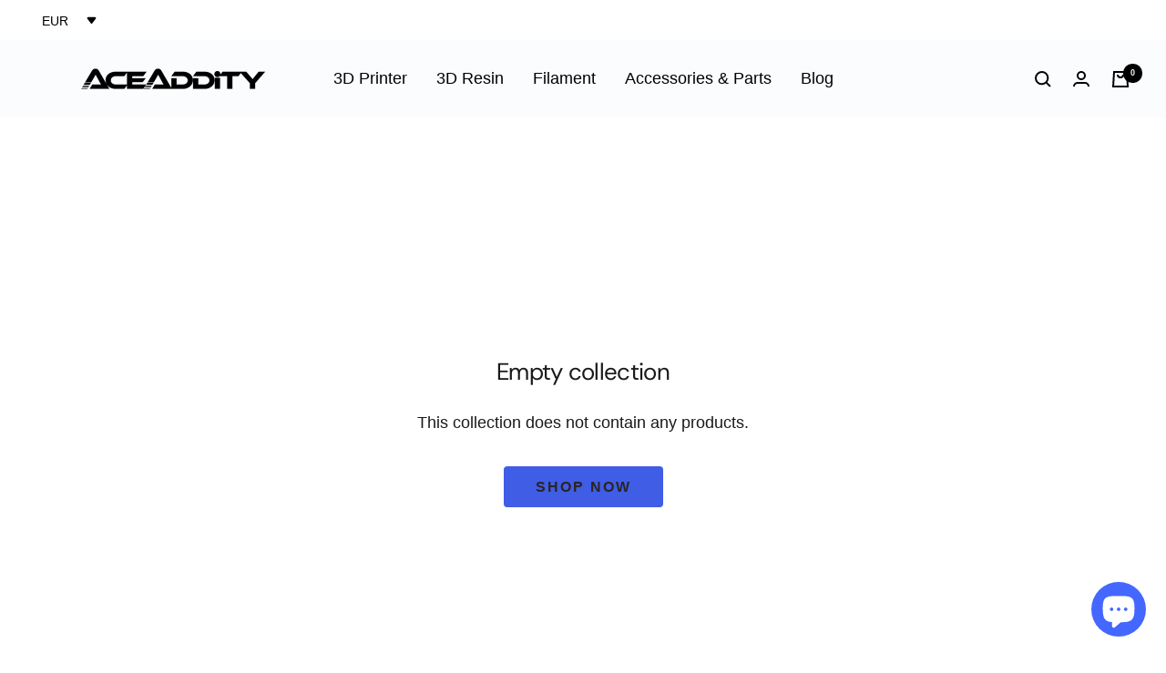

--- FILE ---
content_type: application/javascript
request_url: https://sdks.zalify.com/pixel.js?wid=clfs2y62d01q9in1pjmv0s41t&shop=7177f6.myshopify.com
body_size: 33
content:
window.zalifyFileUrls = {
  entry: 'https://cdn.shopify.com/s/files/1/0804/5048/6591/files/s4fduqxp6ijj2v16m5zy.js?v=1770282298',
  main: 'https://cdn.shopify.com/s/files/1/0804/5048/6591/files/zs9z0hsjkcct0yxfjwwr.js?v=1770282298',
};

var zalifyCurrentScript = document.currentScript;
var zalifyParams = new URLSearchParams(zalifyCurrentScript.src.split('?')[1]);

var isThankyouPage = window.Shopify?.Checkout?.step === 'thank_you';

var zalifyEntryUrl = window.zalifyFileUrls.entry.includes('?')
  ? window.zalifyFileUrls.entry + '&' + zalifyParams.toString()
  : window.zalifyFileUrls.entry + '?' + zalifyParams.toString();

if (isThankyouPage) {
  const sc = document.createElement('script');
  sc.src = zalifyEntryUrl;
  document.head.appendChild(sc);
} else {
  try {
    document.write(`<script src="${zalifyEntryUrl}"></script>`);
  } catch (error) {
    const sc = document.createElement('script');
    sc.src = zalifyEntryUrl;
    document.head.appendChild(sc);
  }
}


--- FILE ---
content_type: text/javascript
request_url: https://cdn.shopify.com/extensions/d28e1ec2-6292-4105-93bc-76eed1989032/inbox-1255/assets/shopifyChatV1Widget.js
body_size: 270046
content:
/*! For license information please see shopifyChatV1Widget.js.LICENSE.txt */
(()=>{var e,t,r={34:(e,t,r)=>{"use strict";var n=r(4901);e.exports=function(e){return"object"==typeof e?null!==e:n(e)}},81:(e,t,r)=>{"use strict";var n=r(9565),o=r(9306),i=r(8551),a=r(6823),s=r(851),u=TypeError;e.exports=function(e,t){var r=arguments.length<2?s(e):t;if(o(r))return i(n(r,e));throw new u(a(e)+" is not iterable")}},113:(e,t,r)=>{"use strict";var n=r(6518),o=r(9213).find,i=r(6469),a="find",s=!0;a in[]&&Array(1)[a]((function(){s=!1})),n({target:"Array",proto:!0,forced:s},{find:function(e){return o(this,e,arguments.length>1?arguments[1]:void 0)}}),i(a)},176:(e,t,r)=>{"use strict";r.d(t,{q:()=>u});var n=r(9833),o=new(function(){function e(){}return e.prototype.getMeter=function(e,t,r){return n.Dq},e}()),i=r(5158),a=r(4892),s="metrics",u=function(){function e(){}return e.getInstance=function(){return this._instance||(this._instance=new e),this._instance},e.prototype.setGlobalMeterProvider=function(e){return(0,i.$G)(s,e,a.K.instance())},e.prototype.getMeterProvider=function(){return(0,i.mS)(s)||o},e.prototype.getMeter=function(e,t,r){return this.getMeterProvider().getMeter(e,t,r)},e.prototype.disable=function(){(0,i.kv)(s,a.K.instance())},e}().getInstance()},181:(e,t,r)=>{var n=/^\s+|\s+$/g,o=/^[-+]0x[0-9a-f]+$/i,i=/^0b[01]+$/i,a=/^0o[0-7]+$/i,s=parseInt,u="object"==typeof r.g&&r.g&&r.g.Object===Object&&r.g,c="object"==typeof self&&self&&self.Object===Object&&self,l=u||c||Function("return this")(),d=Object.prototype.toString,p=Math.max,h=Math.min,f=function(){return l.Date.now()};function m(e){var t=typeof e;return!!e&&("object"==t||"function"==t)}function v(e){if("number"==typeof e)return e;if(function(e){return"symbol"==typeof e||function(e){return!!e&&"object"==typeof e}(e)&&"[object Symbol]"==d.call(e)}(e))return NaN;if(m(e)){var t="function"==typeof e.valueOf?e.valueOf():e;e=m(t)?t+"":t}if("string"!=typeof e)return 0===e?e:+e;e=e.replace(n,"");var r=i.test(e);return r||a.test(e)?s(e.slice(2),r?2:8):o.test(e)?NaN:+e}e.exports=function(e,t,r){var n,o,i,a,s,u,c=0,l=!1,d=!1,g=!0;if("function"!=typeof e)throw new TypeError("Expected a function");function y(t){var r=n,i=o;return n=o=void 0,c=t,a=e.apply(i,r)}function b(e){var r=e-u;return void 0===u||r>=t||r<0||d&&e-c>=i}function _(){var e=f();if(b(e))return w(e);s=setTimeout(_,function(e){var r=t-(e-u);return d?h(r,i-(e-c)):r}(e))}function w(e){return s=void 0,g&&n?y(e):(n=o=void 0,a)}function k(){var e=f(),r=b(e);if(n=arguments,o=this,u=e,r){if(void 0===s)return function(e){return c=e,s=setTimeout(_,t),l?y(e):a}(u);if(d)return s=setTimeout(_,t),y(u)}return void 0===s&&(s=setTimeout(_,t)),a}return t=v(t)||0,m(r)&&(l=!!r.leading,i=(d="maxWait"in r)?p(v(r.maxWait)||0,t):i,g="trailing"in r?!!r.trailing:g),k.cancel=function(){void 0!==s&&clearTimeout(s),c=0,n=u=o=s=void 0},k.flush=function(){return void 0===s?a:w(f())},k}},208:(e,t)=>{"use strict";Object.defineProperty(t,"__esModule",{value:!0}),t.extractDomain=t.PRODUCTION_CANADA_ENDPOINT=t.PRODUCE_ENDPOINT=t.PRODUCE_BATCH_ENDPOINT=t.PRODUCTION_DOMAIN=t.DEVELOPMENT_DOMAIN=void 0,t.DEVELOPMENT_DOMAIN="http://localhost:8082",t.PRODUCTION_DOMAIN="https://monorail-edge.shopifysvc.com",t.PRODUCE_BATCH_ENDPOINT="/unstable/produce_batch",t.PRODUCE_ENDPOINT="/v1/produce",t.PRODUCTION_CANADA_ENDPOINT="https://monorail-edge-ca.shopifycloud.com/v1/produce",t.extractDomain=function(e){return"https://".concat(new URL(e).hostname)}},217:(e,t,r)=>{"use strict";r.r(t),r.d(t,{AlwaysOffSampler:()=>A,AlwaysOnSampler:()=>j,AnchoredClock:()=>o,BindOnceFuture:()=>W.I,CompositePropagator:()=>E.n,DEFAULT_ATTRIBUTE_COUNT_LIMIT:()=>F.fv,DEFAULT_ATTRIBUTE_VALUE_LENGTH_LIMIT:()=>F.aE,DEFAULT_ENVIRONMENT:()=>F.Uz,DEFAULT_SPAN_ATTRIBUTE_PER_EVENT_COUNT_LIMIT:()=>F.h9,DEFAULT_SPAN_ATTRIBUTE_PER_LINK_COUNT_LIMIT:()=>F.V,ExportResultCode:()=>l.V,ParentBasedSampler:()=>R,RPCType:()=>y,RandomIdGenerator:()=>p,SDK_INFO:()=>b.q,TRACE_PARENT_HEADER:()=>C.ZS,TRACE_STATE_HEADER:()=>C.UD,TimeoutError:()=>H.M,TraceIdRatioBasedSampler:()=>D,TraceState:()=>U.n,TracesSamplerValues:()=>V.R,VERSION:()=>J.x,W3CBaggagePropagator:()=>n.t,W3CTraceContextPropagator:()=>C.lm,_globalThis:()=>_.X,addHrTimes:()=>u.mw,baggageUtils:()=>Z,callWithTimeout:()=>H.o,deleteRPCMetadata:()=>N,getEnv:()=>w._,getEnvWithoutDefaults:()=>w.w,getRPCMetadata:()=>x,getTimeOrigin:()=>u.uc,globalErrorHandler:()=>a.s,hexToBase64:()=>g,hexToBinary:()=>c.Q,hrTime:()=>u._5,hrTimeDuration:()=>u.W5,hrTimeToMicroseconds:()=>u.w_,hrTimeToMilliseconds:()=>u.JU,hrTimeToNanoseconds:()=>u.u5,hrTimeToTimeStamp:()=>u.tq,internal:()=>$,isAttributeKey:()=>i.oU,isAttributeValue:()=>i.m,isTimeInput:()=>u.Ir,isTimeInputHrTime:()=>u.VL,isTracingSuppressed:()=>B.Zf,isUrlIgnored:()=>G.K,isWrapped:()=>q,loggingErrorHandler:()=>s.o,merge:()=>z.h,millisToHrTime:()=>u.lg,otperformance:()=>k.u,parseEnvironment:()=>F.Nq,parseTraceParent:()=>C.ZI,sanitizeAttributes:()=>i.L,setGlobalErrorHandler:()=>a.u,setRPCMetadata:()=>T,suppressTracing:()=>B.M1,timeInputToHrTime:()=>u.KJ,unrefTimer:()=>S.K,unsuppressTracing:()=>B.FU,urlMatches:()=>G.f});var n=r(5477),o=function(){function e(e,t){this._monotonicClock=t,this._epochMillis=e.now(),this._performanceMillis=t.now()}return e.prototype.now=function(){var e=this._monotonicClock.now()-this._performanceMillis;return this._epochMillis+e},e}(),i=r(8407),a=r(8044),s=r(1590),u=r(5864),c=r(8068),l=r(2068),d=r(8151),p=function(){this.generateTraceId=f(16),this.generateSpanId=f(8)},h=Array(32);function f(e){return function(){for(var t=0;t<2*e;t++)h[t]=Math.floor(16*Math.random())+48,h[t]>=58&&(h[t]+=39);return String.fromCharCode.apply(null,h.slice(0,2*e))}}var m=function(e,t){var r="function"==typeof Symbol&&e[Symbol.iterator];if(!r)return e;var n,o,i=r.call(e),a=[];try{for(;(void 0===t||t-- >0)&&!(n=i.next()).done;)a.push(n.value)}catch(e){o={error:e}}finally{try{n&&!n.done&&(r=i.return)&&r.call(i)}finally{if(o)throw o.error}}return a},v=function(e,t,r){if(r||2===arguments.length)for(var n,o=0,i=t.length;o<i;o++)!n&&o in t||(n||(n=Array.prototype.slice.call(t,0,o)),n[o]=t[o]);return e.concat(n||Array.prototype.slice.call(t))};function g(e){return btoa(String.fromCharCode.apply(String,v([],m((0,c.Q)(e)),!1)))}var y,b=r(7641),_=r(9869),w=r(1257),k=r(5026),S=r(5446),E=r(2721),C=r(9859),O=(0,r(8729).n)("OpenTelemetry SDK Context Key RPC_METADATA");function T(e,t){return e.setValue(O,t)}function N(e){return e.deleteValue(O)}function x(e){return e.getValue(O)}!function(e){e.HTTP="http"}(y||(y={}));var P=r(2674),A=function(){function e(){}return e.prototype.shouldSample=function(){return{decision:P.i.NOT_RECORD}},e.prototype.toString=function(){return"AlwaysOffSampler"},e}(),j=function(){function e(){}return e.prototype.shouldSample=function(){return{decision:P.i.RECORD_AND_SAMPLED}},e.prototype.toString=function(){return"AlwaysOnSampler"},e}(),L=r(6664),I=r(7823),M=r(7397),R=function(){function e(e){var t,r,n,o;this._root=e.root,this._root||((0,a.s)(new Error("ParentBasedSampler must have a root sampler configured")),this._root=new j),this._remoteParentSampled=null!==(t=e.remoteParentSampled)&&void 0!==t?t:new j,this._remoteParentNotSampled=null!==(r=e.remoteParentNotSampled)&&void 0!==r?r:new A,this._localParentSampled=null!==(n=e.localParentSampled)&&void 0!==n?n:new j,this._localParentNotSampled=null!==(o=e.localParentNotSampled)&&void 0!==o?o:new A}return e.prototype.shouldSample=function(e,t,r,n,o,i){var a=L.u.getSpanContext(e);return a&&(0,I.YA)(a)?a.isRemote?a.traceFlags&M.X.SAMPLED?this._remoteParentSampled.shouldSample(e,t,r,n,o,i):this._remoteParentNotSampled.shouldSample(e,t,r,n,o,i):a.traceFlags&M.X.SAMPLED?this._localParentSampled.shouldSample(e,t,r,n,o,i):this._localParentNotSampled.shouldSample(e,t,r,n,o,i):this._root.shouldSample(e,t,r,n,o,i)},e.prototype.toString=function(){return"ParentBased{root="+this._root.toString()+", remoteParentSampled="+this._remoteParentSampled.toString()+", remoteParentNotSampled="+this._remoteParentNotSampled.toString()+", localParentSampled="+this._localParentSampled.toString()+", localParentNotSampled="+this._localParentNotSampled.toString()+"}"},e}(),D=function(){function e(e){void 0===e&&(e=0),this._ratio=e,this._ratio=this._normalize(e),this._upperBound=Math.floor(4294967295*this._ratio)}return e.prototype.shouldSample=function(e,t){return{decision:(0,I.hX)(t)&&this._accumulate(t)<this._upperBound?P.i.RECORD_AND_SAMPLED:P.i.NOT_RECORD}},e.prototype.toString=function(){return"TraceIdRatioBased{"+this._ratio+"}"},e.prototype._normalize=function(e){return"number"!=typeof e||isNaN(e)?0:e>=1?1:e<=0?0:e},e.prototype._accumulate=function(e){for(var t=0,r=0;r<e.length/8;r++){var n=8*r;t=(t^parseInt(e.slice(n,n+8),16))>>>0}return t},e}(),B=r(4445),U=r(9406),F=r(3144),z=r(1194),V=r(676),H=r(8370),G=r(428);function q(e){return"function"==typeof e&&"function"==typeof e.__original&&"function"==typeof e.__unwrap&&!0===e.__wrapped}var W=r(7375),J=r(2299),K=r(1844);var Z={getKeyPairs:d.pX,serializeKeyPairs:d.L7,parseKeyPairsIntoRecord:d.hD,parsePairKeyValue:d.Qd},$={_export:function(e,t){return new Promise((function(r){K._.with((0,B.M1)(K._.active()),(function(){e.export(t,(function(e){r(e)}))}))}))}}},235:(e,t,r)=>{"use strict";var n=r(9213).forEach,o=r(4598)("forEach");e.exports=o?[].forEach:function(e){return n(this,e,arguments.length>1?arguments[1]:void 0)}},280:(e,t,r)=>{"use strict";var n=r(6518),o=r(7751),i=r(6395),a=r(550),s=r(916).CONSTRUCTOR,u=r(3438),c=o("Promise"),l=i&&!s;n({target:"Promise",stat:!0,forced:i||s},{resolve:function(e){return u(l&&this===c?a:this,e)}})},283:(e,t,r)=>{"use strict";var n=r(9504),o=r(9039),i=r(4901),a=r(9297),s=r(3724),u=r(350).CONFIGURABLE,c=r(3706),l=r(1181),d=l.enforce,p=l.get,h=String,f=Object.defineProperty,m=n("".slice),v=n("".replace),g=n([].join),y=s&&!o((function(){return 8!==f((function(){}),"length",{value:8}).length})),b=String(String).split("String"),_=e.exports=function(e,t,r){"Symbol("===m(h(t),0,7)&&(t="["+v(h(t),/^Symbol\(([^)]*)\).*$/,"$1")+"]"),r&&r.getter&&(t="get "+t),r&&r.setter&&(t="set "+t),(!a(e,"name")||u&&e.name!==t)&&(s?f(e,"name",{value:t,configurable:!0}):e.name=t),y&&r&&a(r,"arity")&&e.length!==r.arity&&f(e,"length",{value:r.arity});try{r&&a(r,"constructor")&&r.constructor?s&&f(e,"prototype",{writable:!1}):e.prototype&&(e.prototype=void 0)}catch(e){}var n=d(e);return a(n,"source")||(n.source=g(b,"string"==typeof t?t:"")),e};Function.prototype.toString=_((function(){return i(this)&&p(this).source||c(this)}),"toString")},298:(e,t,r)=>{"use strict";var n=r(2195),o=r(5397),i=r(8480).f,a=r(7680),s="object"==typeof window&&window&&Object.getOwnPropertyNames?Object.getOwnPropertyNames(window):[];e.exports.f=function(e){return s&&"Window"===n(e)?function(e){try{return i(e)}catch(e){return a(s)}}(e):i(o(e))}},350:(e,t,r)=>{"use strict";var n=r(3724),o=r(9297),i=Function.prototype,a=n&&Object.getOwnPropertyDescriptor,s=o(i,"name"),u=s&&"something"===function(){}.name,c=s&&(!n||n&&a(i,"name").configurable);e.exports={EXISTS:s,PROPER:u,CONFIGURABLE:c}},373:(e,t,r)=>{"use strict";var n=r(4576),o=r(7476),i=r(9039),a=r(9306),s=r(4488),u=r(4644),c=r(3709),l=r(3763),d=r(9519),p=r(3607),h=u.aTypedArray,f=u.exportTypedArrayMethod,m=n.Uint16Array,v=m&&o(m.prototype.sort),g=!(!v||i((function(){v(new m(2),null)}))&&i((function(){v(new m(2),{})}))),y=!!v&&!i((function(){if(d)return d<74;if(c)return c<67;if(l)return!0;if(p)return p<602;var e,t,r=new m(516),n=Array(516);for(e=0;e<516;e++)t=e%4,r[e]=515-e,n[e]=e-2*t+3;for(v(r,(function(e,t){return(e/4|0)-(t/4|0)})),e=0;e<516;e++)if(r[e]!==n[e])return!0}));f("sort",(function(e){return void 0!==e&&a(e),y?v(this,e):s(h(this),function(e){return function(t,r){return void 0!==e?+e(t,r)||0:r!=r?-1:t!=t?1:0===t&&0===r?1/t>0&&1/r<0?1:-1:t>r}}(e))}),!y||g)},380:(e,t,r)=>{"use strict";var n=r(9504),o=r(9039),i=r(533).start,a=RangeError,s=isFinite,u=Math.abs,c=Date.prototype,l=c.toISOString,d=n(c.getTime),p=n(c.getUTCDate),h=n(c.getUTCFullYear),f=n(c.getUTCHours),m=n(c.getUTCMilliseconds),v=n(c.getUTCMinutes),g=n(c.getUTCMonth),y=n(c.getUTCSeconds);e.exports=o((function(){return"0385-07-25T07:06:39.999Z"!==l.call(new Date(-50000000000001))}))||!o((function(){l.call(new Date(NaN))}))?function(){if(!s(d(this)))throw new a("Invalid time value");var e=this,t=h(e),r=m(e),n=t<0?"-":t>9999?"+":"";return n+i(u(t),n?6:4,0)+"-"+i(g(e)+1,2,0)+"-"+i(p(e),2,0)+"T"+i(f(e),2,0)+":"+i(v(e),2,0)+":"+i(y(e),2,0)+"."+i(r,3,0)+"Z"}:l},397:(e,t,r)=>{"use strict";var n=r(7751);e.exports=n("document","documentElement")},421:e=>{"use strict";e.exports={}},428:(e,t,r)=>{"use strict";r.d(t,{K:()=>i,f:()=>o});var n=function(e){var t="function"==typeof Symbol&&Symbol.iterator,r=t&&e[t],n=0;if(r)return r.call(e);if(e&&"number"==typeof e.length)return{next:function(){return e&&n>=e.length&&(e=void 0),{value:e&&e[n++],done:!e}}};throw new TypeError(t?"Object is not iterable.":"Symbol.iterator is not defined.")};function o(e,t){return"string"==typeof t?e===t:!!e.match(t)}function i(e,t){var r,i;if(!t)return!1;try{for(var a=n(t),s=a.next();!s.done;s=a.next()){if(o(e,s.value))return!0}}catch(e){r={error:e}}finally{try{s&&!s.done&&(i=a.return)&&i.call(a)}finally{if(r)throw r.error}}return!1}},436:(e,t,r)=>{"use strict";var n,o,i,a=r(6518),s=r(6395),u=r(6193),c=r(4576),l=r(9565),d=r(6840),p=r(2967),h=r(687),f=r(7633),m=r(9306),v=r(4901),g=r(34),y=r(679),b=r(2293),_=r(9225).set,w=r(1955),k=r(3138),S=r(1103),E=r(8265),C=r(1181),O=r(550),T=r(916),N=r(6043),x="Promise",P=T.CONSTRUCTOR,A=T.REJECTION_EVENT,j=T.SUBCLASSING,L=C.getterFor(x),I=C.set,M=O&&O.prototype,R=O,D=M,B=c.TypeError,U=c.document,F=c.process,z=N.f,V=z,H=!!(U&&U.createEvent&&c.dispatchEvent),G="unhandledrejection",q=function(e){var t;return!(!g(e)||!v(t=e.then))&&t},W=function(e,t){var r,n,o,i=t.value,a=1===t.state,s=a?e.ok:e.fail,u=e.resolve,c=e.reject,d=e.domain;try{s?(a||(2===t.rejection&&X(t),t.rejection=1),!0===s?r=i:(d&&d.enter(),r=s(i),d&&(d.exit(),o=!0)),r===e.promise?c(new B("Promise-chain cycle")):(n=q(r))?l(n,r,u,c):u(r)):c(i)}catch(e){d&&!o&&d.exit(),c(e)}},J=function(e,t){e.notified||(e.notified=!0,w((function(){for(var r,n=e.reactions;r=n.get();)W(r,e);e.notified=!1,t&&!e.rejection&&Z(e)})))},K=function(e,t,r){var n,o;H?((n=U.createEvent("Event")).promise=t,n.reason=r,n.initEvent(e,!1,!0),c.dispatchEvent(n)):n={promise:t,reason:r},!A&&(o=c["on"+e])?o(n):e===G&&k("Unhandled promise rejection",r)},Z=function(e){l(_,c,(function(){var t,r=e.facade,n=e.value;if($(e)&&(t=S((function(){u?F.emit("unhandledRejection",n,r):K(G,r,n)})),e.rejection=u||$(e)?2:1,t.error))throw t.value}))},$=function(e){return 1!==e.rejection&&!e.parent},X=function(e){l(_,c,(function(){var t=e.facade;u?F.emit("rejectionHandled",t):K("rejectionhandled",t,e.value)}))},Y=function(e,t,r){return function(n){e(t,n,r)}},Q=function(e,t,r){e.done||(e.done=!0,r&&(e=r),e.value=t,e.state=2,J(e,!0))},ee=function(e,t,r){if(!e.done){e.done=!0,r&&(e=r);try{if(e.facade===t)throw new B("Promise can't be resolved itself");var n=q(t);n?w((function(){var r={done:!1};try{l(n,t,Y(ee,r,e),Y(Q,r,e))}catch(t){Q(r,t,e)}})):(e.value=t,e.state=1,J(e,!1))}catch(t){Q({done:!1},t,e)}}};if(P&&(D=(R=function(e){y(this,D),m(e),l(n,this);var t=L(this);try{e(Y(ee,t),Y(Q,t))}catch(e){Q(t,e)}}).prototype,(n=function(e){I(this,{type:x,done:!1,notified:!1,parent:!1,reactions:new E,rejection:!1,state:0,value:null})}).prototype=d(D,"then",(function(e,t){var r=L(this),n=z(b(this,R));return r.parent=!0,n.ok=!v(e)||e,n.fail=v(t)&&t,n.domain=u?F.domain:void 0,0===r.state?r.reactions.add(n):w((function(){W(n,r)})),n.promise})),o=function(){var e=new n,t=L(e);this.promise=e,this.resolve=Y(ee,t),this.reject=Y(Q,t)},N.f=z=function(e){return e===R||undefined===e?new o(e):V(e)},!s&&v(O)&&M!==Object.prototype)){i=M.then,j||d(M,"then",(function(e,t){var r=this;return new R((function(e,t){l(i,r,e,t)})).then(e,t)}),{unsafe:!0});try{delete M.constructor}catch(e){}p&&p(M,D)}a({global:!0,constructor:!0,wrap:!0,forced:P},{Promise:R}),h(R,x,!1,!0),f(x)},511:(e,t,r)=>{"use strict";var n=r(9167),o=r(9297),i=r(1951),a=r(4913).f;e.exports=function(e){var t=n.Symbol||(n.Symbol={});o(t,e)||a(t,e,{value:i.f(e)})}},533:(e,t,r)=>{"use strict";var n=r(9504),o=r(8014),i=r(655),a=r(2333),s=r(7750),u=n(a),c=n("".slice),l=Math.ceil,d=function(e){return function(t,r,n){var a,d,p=i(s(t)),h=o(r),f=p.length,m=void 0===n?" ":i(n);return h<=f||""===m?p:((d=u(m,l((a=h-f)/m.length))).length>a&&(d=c(d,0,a)),e?p+d:d+p)}};e.exports={start:d(!1),end:d(!0)}},537:(e,t,r)=>{"use strict";var n=r(550),o=r(4428),i=r(916).CONSTRUCTOR;e.exports=i||!o((function(e){n.all(e).then(void 0,(function(){}))}))},550:(e,t,r)=>{"use strict";var n=r(4576);e.exports=n.Promise},566:(e,t,r)=>{"use strict";var n=r(9504),o=r(9306),i=r(34),a=r(9297),s=r(7680),u=r(616),c=Function,l=n([].concat),d=n([].join),p={};e.exports=u?c.bind:function(e){var t=o(this),r=t.prototype,n=s(arguments,1),u=function(){var r=l(n,s(arguments));return this instanceof u?function(e,t,r){if(!a(p,t)){for(var n=[],o=0;o<t;o++)n[o]="a["+o+"]";p[t]=c("C,a","return new C("+d(n,",")+")")}return p[t](e,r)}(t,r.length,r):t.apply(e,r)};return i(r)&&(u.prototype=r),u}},597:(e,t,r)=>{"use strict";var n=r(9039),o=r(8227),i=r(9519),a=o("species");e.exports=function(e){return i>=51||!n((function(){var t=[];return(t.constructor={})[a]=function(){return{foo:1}},1!==t[e](Boolean).foo}))}},616:(e,t,r)=>{"use strict";var n=r(9039);e.exports=!n((function(){var e=function(){}.bind();return"function"!=typeof e||e.hasOwnProperty("prototype")}))},655:(e,t,r)=>{"use strict";var n=r(6955),o=String;e.exports=function(e){if("Symbol"===n(e))throw new TypeError("Cannot convert a Symbol value to a string");return o(e)}},676:(e,t,r)=>{"use strict";var n;r.d(t,{R:()=>n}),function(e){e.AlwaysOff="always_off",e.AlwaysOn="always_on",e.ParentBasedAlwaysOff="parentbased_always_off",e.ParentBasedAlwaysOn="parentbased_always_on",e.ParentBasedTraceIdRatio="parentbased_traceidratio",e.TraceIdRatio="traceidratio"}(n||(n={}))},679:(e,t,r)=>{"use strict";var n=r(1625),o=TypeError;e.exports=function(e,t){if(n(t,e))return e;throw new o("Incorrect invocation")}},687:(e,t,r)=>{"use strict";var n=r(4913).f,o=r(9297),i=r(8227)("toStringTag");e.exports=function(e,t,r){e&&!r&&(e=e.prototype),e&&!o(e,i)&&n(e,i,{configurable:!0,value:t})}},706:(e,t,r)=>{"use strict";var n=r(350).PROPER,o=r(9039),i=r(7452);e.exports=function(e){return o((function(){return!!i[e]()||"​᠎"!=="​᠎"[e]()||n&&i[e].name!==e}))}},741:e=>{"use strict";var t=Math.ceil,r=Math.floor;e.exports=Math.trunc||function(e){var n=+e;return(n>0?r:t)(n)}},744:(e,t,r)=>{"use strict";var n=r(9565),o=r(9504),i=r(9228),a=r(8551),s=r(4117),u=r(7750),c=r(2293),l=r(7829),d=r(8014),p=r(655),h=r(5966),f=r(6682),m=r(8429),v=r(9039),g=m.UNSUPPORTED_Y,y=Math.min,b=o([].push),_=o("".slice),w=!v((function(){var e=/(?:)/,t=e.exec;e.exec=function(){return t.apply(this,arguments)};var r="ab".split(e);return 2!==r.length||"a"!==r[0]||"b"!==r[1]})),k="c"==="abbc".split(/(b)*/)[1]||4!=="test".split(/(?:)/,-1).length||2!=="ab".split(/(?:ab)*/).length||4!==".".split(/(.?)(.?)/).length||".".split(/()()/).length>1||"".split(/.?/).length;i("split",(function(e,t,r){var o="0".split(void 0,0).length?function(e,r){return void 0===e&&0===r?[]:n(t,this,e,r)}:t;return[function(t,r){var i=u(this),a=s(t)?void 0:h(t,e);return a?n(a,t,i,r):n(o,p(i),t,r)},function(e,n){var i=a(this),s=p(e);if(!k){var u=r(o,i,s,n,o!==t);if(u.done)return u.value}var h=c(i,RegExp),m=i.unicode,v=(i.ignoreCase?"i":"")+(i.multiline?"m":"")+(i.unicode?"u":"")+(g?"g":"y"),w=new h(g?"^(?:"+i.source+")":i,v),S=void 0===n?4294967295:n>>>0;if(0===S)return[];if(0===s.length)return null===f(w,s)?[s]:[];for(var E=0,C=0,O=[];C<s.length;){w.lastIndex=g?0:C;var T,N=f(w,g?_(s,C):s);if(null===N||(T=y(d(w.lastIndex+(g?C:0)),s.length))===E)C=l(s,C,m);else{if(b(O,_(s,E,C)),O.length===S)return O;for(var x=1;x<=N.length-1;x++)if(b(O,N[x]),O.length===S)return O;C=E=T}}return b(O,_(s,E)),O}]}),k||!w,g)},757:(e,t,r)=>{"use strict";var n=r(7751),o=r(4901),i=r(1625),a=r(7040),s=Object;e.exports=a?function(e){return"symbol"==typeof e}:function(e){var t=n("Symbol");return o(t)&&i(t.prototype,s(e))}},783:(e,t,r)=>{"use strict";var n=r(7782),o=r(3602),i=Math.abs;e.exports=function(e,t,r,a){var s=+e,u=i(s),c=n(s);if(u<a)return c*o(u/a/t)*a*t;var l=(1+t/2220446049250313e-31)*u,d=l-(l-u);return d>r||d!=d?c*(1/0):c*d}},788:(e,t,r)=>{"use strict";var n=r(34),o=r(2195),i=r(8227)("match");e.exports=function(e){var t;return n(e)&&(void 0!==(t=e[i])?!!t:"RegExp"===o(e))}},825:(e,t,r)=>{"use strict";var n=r(6518),o=r(7751),i=r(8745),a=r(566),s=r(5548),u=r(8551),c=r(34),l=r(2360),d=r(9039),p=o("Reflect","construct"),h=Object.prototype,f=[].push,m=d((function(){function e(){}return!(p((function(){}),[],e)instanceof e)})),v=!d((function(){p((function(){}))})),g=m||v;n({target:"Reflect",stat:!0,forced:g,sham:g},{construct:function(e,t){s(e),u(t);var r=arguments.length<3?e:s(arguments[2]);if(v&&!m)return p(e,t,r);if(e===r){switch(t.length){case 0:return new e;case 1:return new e(t[0]);case 2:return new e(t[0],t[1]);case 3:return new e(t[0],t[1],t[2]);case 4:return new e(t[0],t[1],t[2],t[3])}var n=[null];return i(f,n,t),new(i(a,e,n))}var o=r.prototype,d=l(c(o)?o:h),g=i(e,d,t);return c(g)?g:d}})},851:(e,t,r)=>{"use strict";var n=r(6955),o=r(5966),i=r(4117),a=r(6269),s=r(8227)("iterator");e.exports=function(e){if(!i(e))return o(e,s)||o(e,"@@iterator")||a[n(e)]}},916:(e,t,r)=>{"use strict";var n=r(4576),o=r(550),i=r(4901),a=r(2796),s=r(3706),u=r(8227),c=r(4215),l=r(6395),d=r(9519),p=o&&o.prototype,h=u("species"),f=!1,m=i(n.PromiseRejectionEvent),v=a("Promise",(function(){var e=s(o),t=e!==String(o);if(!t&&66===d)return!0;if(l&&(!p.catch||!p.finally))return!0;if(!d||d<51||!/native code/.test(e)){var r=new o((function(e){e(1)})),n=function(e){e((function(){}),(function(){}))};if((r.constructor={})[h]=n,!(f=r.then((function(){}))instanceof n))return!0}return!(t||"BROWSER"!==c&&"DENO"!==c||m)}));e.exports={CONSTRUCTOR:v,REJECTION_EVENT:m,SUBCLASSING:f}},926:(e,t,r)=>{"use strict";var n=r(9306),o=r(8981),i=r(7055),a=r(6198),s=TypeError,u="Reduce of empty array with no initial value",c=function(e){return function(t,r,c,l){var d=o(t),p=i(d),h=a(d);if(n(r),0===h&&c<2)throw new s(u);var f=e?h-1:0,m=e?-1:1;if(c<2)for(;;){if(f in p){l=p[f],f+=m;break}if(f+=m,e?f<0:h<=f)throw new s(u)}for(;e?f>=0:h>f;f+=m)f in p&&(l=r(l,p[f],f,d));return l}};e.exports={left:c(!1),right:c(!0)}},992:(e,t)=>{"use strict";Object.defineProperty(t,"__esModule",{value:!0}),t.isCompositeMonorailEvent=void 0,t.isCompositeMonorailEvent=function(e){return void 0!==e.schemaId}},1014:(e,t,r)=>{"use strict";var n;r.d(t,{e:()=>n}),function(e){e[e.INT=0]="INT",e[e.DOUBLE=1]="DOUBLE"}(n||(n={}))},1034:(e,t,r)=>{"use strict";var n=r(9565),o=r(9297),i=r(1625),a=r(7979),s=RegExp.prototype;e.exports=function(e){var t=e.flags;return void 0!==t||"flags"in s||o(e,"flags")||!i(s,e)?t:n(a,e)}},1038:(e,t,r)=>{"use strict";function n(e){for(var t={},r=e.length,n=0;n<r;n++){var o=e[n];o&&(t[String(o).toUpperCase().replace(/[-.]/g,"_")]=o)}return t}r.d(t,{O:()=>n})},1072:(e,t,r)=>{"use strict";var n=r(1828),o=r(8727);e.exports=Object.keys||function(e){return n(e,o)}},1088:(e,t,r)=>{"use strict";var n=r(6518),o=r(9565),i=r(6395),a=r(350),s=r(4901),u=r(3994),c=r(2787),l=r(2967),d=r(687),p=r(6699),h=r(6840),f=r(8227),m=r(6269),v=r(7657),g=a.PROPER,y=a.CONFIGURABLE,b=v.IteratorPrototype,_=v.BUGGY_SAFARI_ITERATORS,w=f("iterator"),k="keys",S="values",E="entries",C=function(){return this};e.exports=function(e,t,r,a,f,v,O){u(r,t,a);var T,N,x,P=function(e){if(e===f&&M)return M;if(!_&&e&&e in L)return L[e];switch(e){case k:case S:case E:return function(){return new r(this,e)}}return function(){return new r(this)}},A=t+" Iterator",j=!1,L=e.prototype,I=L[w]||L["@@iterator"]||f&&L[f],M=!_&&I||P(f),R="Array"===t&&L.entries||I;if(R&&(T=c(R.call(new e)))!==Object.prototype&&T.next&&(i||c(T)===b||(l?l(T,b):s(T[w])||h(T,w,C)),d(T,A,!0,!0),i&&(m[A]=C)),g&&f===S&&I&&I.name!==S&&(!i&&y?p(L,"name",S):(j=!0,M=function(){return o(I,this)})),f)if(N={values:P(S),keys:v?M:P(k),entries:P(E)},O)for(x in N)(_||j||!(x in L))&&h(L,x,N[x]);else n({target:t,proto:!0,forced:_||j},N);return i&&!O||L[w]===M||h(L,w,M,{name:f}),m[t]=M,N}},1103:e=>{"use strict";e.exports=function(e){try{return{error:!1,value:e()}}catch(e){return{error:!0,value:e}}}},1108:(e,t,r)=>{"use strict";var n=r(6955);e.exports=function(e){var t=n(e);return"BigInt64Array"===t||"BigUint64Array"===t}},1117:(e,t,r)=>{"use strict";Object.defineProperty(t,"__esModule",{value:!0}),t.ProducerMiddleware=void 0;var n=r(992),o=function(){function e(e){this.producer=e}return e.prototype.do=function(e,t){return(0,n.isCompositeMonorailEvent)(e)?this.producer.produce(e):this.producer.produceBatch(e)},e}();t.ProducerMiddleware=o},1132:e=>{"use strict";function t(e){return"function"==typeof e}var r=console.error.bind(console);function n(e,t,r){var n=!!e[t]&&e.propertyIsEnumerable(t);Object.defineProperty(e,t,{configurable:!0,enumerable:n,writable:!0,value:r})}function o(e){e&&e.logger&&(t(e.logger)?r=e.logger:r("new logger isn't a function, not replacing"))}function i(e,o,i){if(e&&e[o]){if(!i)return r("no wrapper function"),void r((new Error).stack);if(t(e[o])&&t(i)){var a=e[o],s=i(a,o);return n(s,"__original",a),n(s,"__unwrap",(function(){e[o]===s&&n(e,o,a)})),n(s,"__wrapped",!0),n(e,o,s),s}r("original object and wrapper must be functions")}else r("no original function "+o+" to wrap")}function a(e,t){return e&&e[t]?e[t].__unwrap?e[t].__unwrap():void r("no original to unwrap to -- has "+t+" already been unwrapped?"):(r("no function to unwrap."),void r((new Error).stack))}o.wrap=i,o.massWrap=function(e,t,n){if(!e)return r("must provide one or more modules to patch"),void r((new Error).stack);Array.isArray(e)||(e=[e]),t&&Array.isArray(t)?e.forEach((function(e){t.forEach((function(t){i(e,t,n)}))})):r("must provide one or more functions to wrap on modules")},o.unwrap=a,o.massUnwrap=function(e,t){if(!e)return r("must provide one or more modules to patch"),void r((new Error).stack);Array.isArray(e)||(e=[e]),t&&Array.isArray(t)?e.forEach((function(e){t.forEach((function(t){a(e,t)}))})):r("must provide one or more functions to unwrap on modules")},e.exports=o},1181:(e,t,r)=>{"use strict";var n,o,i,a=r(8622),s=r(4576),u=r(34),c=r(6699),l=r(9297),d=r(7629),p=r(6119),h=r(421),f="Object already initialized",m=s.TypeError,v=s.WeakMap;if(a||d.state){var g=d.state||(d.state=new v);g.get=g.get,g.has=g.has,g.set=g.set,n=function(e,t){if(g.has(e))throw new m(f);return t.facade=e,g.set(e,t),t},o=function(e){return g.get(e)||{}},i=function(e){return g.has(e)}}else{var y=p("state");h[y]=!0,n=function(e,t){if(l(e,y))throw new m(f);return t.facade=e,c(e,y,t),t},o=function(e){return l(e,y)?e[y]:{}},i=function(e){return l(e,y)}}e.exports={set:n,get:o,has:i,enforce:function(e){return i(e)?o(e):n(e,{})},getterFor:function(e){return function(t){var r;if(!u(t)||(r=o(t)).type!==e)throw new m("Incompatible receiver, "+e+" required");return r}}}},1194:(e,t,r)=>{"use strict";r.d(t,{h:()=>g});var n,o,i="[object Object]",a="[object Null]",s="[object Undefined]",u=Function.prototype.toString,c=u.call(Object),l=(n=Object.getPrototypeOf,o=Object,function(e){return n(o(e))}),d=Object.prototype,p=d.hasOwnProperty,h=Symbol?Symbol.toStringTag:void 0,f=d.toString;function m(e){if(!function(e){return null!=e&&"object"==typeof e}(e)||function(e){if(null==e)return void 0===e?s:a;return h&&h in Object(e)?function(e){var t=p.call(e,h),r=e[h],n=!1;try{e[h]=void 0,n=!0}catch(e){}var o=f.call(e);n&&(t?e[h]=r:delete e[h]);return o}(e):function(e){return f.call(e)}(e)}(e)!==i)return!1;var t=l(e);if(null===t)return!0;var r=p.call(t,"constructor")&&t.constructor;return"function"==typeof r&&r instanceof r&&u.call(r)===c}var v=20;function g(){for(var e=[],t=0;t<arguments.length;t++)e[t]=arguments[t];for(var r=e.shift(),n=new WeakMap;e.length>0;)r=b(r,e.shift(),0,n);return r}function y(e){return w(e)?e.slice():e}function b(e,t,r,n){var o;if(void 0===r&&(r=0),!(r>v)){if(r++,E(e)||E(t)||k(t))o=y(t);else if(w(e)){if(o=e.slice(),w(t))for(var i=0,a=t.length;i<a;i++)o.push(y(t[i]));else if(S(t))for(i=0,a=(s=Object.keys(t)).length;i<a;i++){o[u=s[i]]=y(t[u])}}else if(S(e))if(S(t)){if(!function(e,t){if(!m(e)||!m(t))return!1;return!0}(e,t))return t;o=Object.assign({},e);var s;for(i=0,a=(s=Object.keys(t)).length;i<a;i++){var u,c=t[u=s[i]];if(E(c))void 0===c?delete o[u]:o[u]=c;else{var l=o[u],d=c;if(_(e,u,n)||_(t,u,n))delete o[u];else{if(S(l)&&S(d)){var p=n.get(l)||[],h=n.get(d)||[];p.push({obj:e,key:u}),h.push({obj:t,key:u}),n.set(l,p),n.set(d,h)}o[u]=b(o[u],c,r,n)}}}}else o=t;return o}}function _(e,t,r){for(var n=r.get(e[t])||[],o=0,i=n.length;o<i;o++){var a=n[o];if(a.key===t&&a.obj===e)return!0}return!1}function w(e){return Array.isArray(e)}function k(e){return"function"==typeof e}function S(e){return!E(e)&&!w(e)&&!k(e)&&"object"==typeof e}function E(e){return"string"==typeof e||"number"==typeof e||"boolean"==typeof e||void 0===e||e instanceof Date||e instanceof RegExp||null===e}},1240:(e,t,r)=>{"use strict";var n=r(9504);e.exports=n(1..valueOf)},1257:(e,t,r)=>{"use strict";r.d(t,{_:()=>i,w:()=>a});var n=r(3144),o=r(9869);function i(){var e=(0,n.Nq)(o.X);return Object.assign({},n.Uz,e)}function a(){return(0,n.Nq)(o.X)}},1278:(e,t,r)=>{"use strict";var n=r(6518),o=r(3724),i=r(5031),a=r(5397),s=r(7347),u=r(4659);n({target:"Object",stat:!0,sham:!o},{getOwnPropertyDescriptors:function(e){for(var t,r,n=a(e),o=s.f,c=i(n),l={},d=0;c.length>d;)void 0!==(r=o(n,t=c[d++]))&&u(l,t,r);return l}})},1291:(e,t,r)=>{"use strict";var n=r(741);e.exports=function(e){var t=+e;return t!=t||0===t?0:n(t)}},1296:(e,t,r)=>{"use strict";var n=r(4495);e.exports=n&&!!Symbol.for&&!!Symbol.keyFor},1392:(e,t,r)=>{"use strict";var n,o=r(6518),i=r(7476),a=r(7347).f,s=r(8014),u=r(655),c=r(2892),l=r(7750),d=r(1436),p=r(6395),h=i("".slice),f=Math.min,m=d("startsWith");o({target:"String",proto:!0,forced:!!(p||m||(n=a(String.prototype,"startsWith"),!n||n.writable))&&!m},{startsWith:function(e){var t=u(l(this));c(e);var r=s(f(arguments.length>1?arguments[1]:void 0,t.length)),n=u(e);return h(t,r,r+n.length)===n}})},1405:(e,t,r)=>{"use strict";var n=r(4576),o=r(8745),i=r(4644),a=r(9039),s=r(7680),u=n.Int8Array,c=i.aTypedArray,l=i.exportTypedArrayMethod,d=[].toLocaleString,p=!!u&&a((function(){d.call(new u(1))}));l("toLocaleString",(function(){return o(d,p?s(c(this)):c(this),s(arguments))}),a((function(){return[1,2].toLocaleString()!==new u([1,2]).toLocaleString()}))||!a((function(){u.prototype.toLocaleString.call([1,2])})))},1415:(e,t,r)=>{"use strict";r(2405)},1436:(e,t,r)=>{"use strict";var n=r(8227)("match");e.exports=function(e){var t=/./;try{"/./"[e](t)}catch(r){try{return t[n]=!1,"/./"[e](t)}catch(e){}}return!1}},1440:(e,t,r)=>{"use strict";r.d(t,{d:()=>o});var n=r(7872),o=function(){function e(e){void 0===e&&(e=n.dM),this._spanContext=e}return e.prototype.spanContext=function(){return this._spanContext},e.prototype.setAttribute=function(e,t){return this},e.prototype.setAttributes=function(e){return this},e.prototype.addEvent=function(e,t){return this},e.prototype.addLink=function(e){return this},e.prototype.addLinks=function(e){return this},e.prototype.setStatus=function(e){return this},e.prototype.updateName=function(e){return this},e.prototype.end=function(e){},e.prototype.isRecording=function(){return!1},e.prototype.recordException=function(e,t){},e}()},1469:(e,t,r)=>{"use strict";var n=r(7433);e.exports=function(e,t){return new(n(e))(0===t?0:t)}},1481:(e,t,r)=>{"use strict";var n=r(6518),o=r(6043);n({target:"Promise",stat:!0,forced:r(916).CONSTRUCTOR},{reject:function(e){var t=o.f(this);return(0,t.reject)(e),t.promise}})},1489:(e,t,r)=>{"use strict";r(5823)("Uint8",(function(e){return function(t,r,n){return e(this,t,r,n)}}))},1510:(e,t,r)=>{"use strict";var n=r(6518),o=r(7751),i=r(9297),a=r(655),s=r(5745),u=r(1296),c=s("string-to-symbol-registry"),l=s("symbol-to-string-registry");n({target:"Symbol",stat:!0,forced:!u},{for:function(e){var t=a(e);if(i(c,t))return c[t];var r=o("Symbol")(t);return c[t]=r,l[r]=t,r}})},1575:(e,t,r)=>{"use strict";var n=r(4644),o=r(926).left,i=n.aTypedArray;(0,n.exportTypedArrayMethod)("reduce",(function(e){var t=arguments.length;return o(i(this),e,t,t>1?arguments[1]:void 0)}))},1590:(e,t,r)=>{"use strict";r.d(t,{o:()=>o});var n=r(8758);function o(){return function(e){n.s.error(function(e){return"string"==typeof e?e:JSON.stringify(function(e){var t={},r=e;for(;null!==r;)Object.getOwnPropertyNames(r).forEach((function(e){if(!t[e]){var n=r[e];n&&(t[e]=String(n))}})),r=Object.getPrototypeOf(r);return t}(e))}(e))}}},1616:(e,t,r)=>{"use strict";r.d(t,{B:()=>l,L:()=>c});var n=r(4892),o=function(e,t){var r="function"==typeof Symbol&&e[Symbol.iterator];if(!r)return e;var n,o,i=r.call(e),a=[];try{for(;(void 0===t||t-- >0)&&!(n=i.next()).done;)a.push(n.value)}catch(e){o={error:e}}finally{try{n&&!n.done&&(r=i.return)&&r.call(i)}finally{if(o)throw o.error}}return a},i=function(e){var t="function"==typeof Symbol&&Symbol.iterator,r=t&&e[t],n=0;if(r)return r.call(e);if(e&&"number"==typeof e.length)return{next:function(){return e&&n>=e.length&&(e=void 0),{value:e&&e[n++],done:!e}}};throw new TypeError(t?"Object is not iterable.":"Symbol.iterator is not defined.")},a=function(){function e(e){this._entries=e?new Map(e):new Map}return e.prototype.getEntry=function(e){var t=this._entries.get(e);if(t)return Object.assign({},t)},e.prototype.getAllEntries=function(){return Array.from(this._entries.entries()).map((function(e){var t=o(e,2);return[t[0],t[1]]}))},e.prototype.setEntry=function(t,r){var n=new e(this._entries);return n._entries.set(t,r),n},e.prototype.removeEntry=function(t){var r=new e(this._entries);return r._entries.delete(t),r},e.prototype.removeEntries=function(){for(var t,r,n=[],o=0;o<arguments.length;o++)n[o]=arguments[o];var a=new e(this._entries);try{for(var s=i(n),u=s.next();!u.done;u=s.next()){var c=u.value;a._entries.delete(c)}}catch(e){t={error:e}}finally{try{u&&!u.done&&(r=s.return)&&r.call(s)}finally{if(t)throw t.error}}return a},e.prototype.clear=function(){return new e},e}(),s=Symbol("BaggageEntryMetadata"),u=n.K.instance();function c(e){return void 0===e&&(e={}),new a(new Map(Object.entries(e)))}function l(e){return"string"!=typeof e&&(u.error("Cannot create baggage metadata from unknown type: "+typeof e),e=""),{__TYPE__:s,toString:function(){return e}}}},1625:(e,t,r)=>{"use strict";var n=r(9504);e.exports=n({}.isPrototypeOf)},1629:(e,t,r)=>{"use strict";var n=r(6518),o=r(235);n({target:"Array",proto:!0,forced:[].forEach!==o},{forEach:o})},1630:(e,t,r)=>{"use strict";var n=r(9504),o=r(4644),i=n(r(7029)),a=o.aTypedArray;(0,o.exportTypedArrayMethod)("copyWithin",(function(e,t){return i(a(this),e,t,arguments.length>2?arguments[2]:void 0)}))},1635:(e,t,r)=>{"use strict";r.r(t),r.d(t,{__addDisposableResource:()=>I,__assign:()=>i,__asyncDelegator:()=>C,__asyncGenerator:()=>E,__asyncValues:()=>O,__await:()=>S,__awaiter:()=>f,__classPrivateFieldGet:()=>A,__classPrivateFieldIn:()=>L,__classPrivateFieldSet:()=>j,__createBinding:()=>v,__decorate:()=>s,__disposeResources:()=>R,__esDecorate:()=>c,__exportStar:()=>g,__extends:()=>o,__generator:()=>m,__importDefault:()=>P,__importStar:()=>x,__makeTemplateObject:()=>T,__metadata:()=>h,__param:()=>u,__propKey:()=>d,__read:()=>b,__rest:()=>a,__runInitializers:()=>l,__setFunctionName:()=>p,__spread:()=>_,__spreadArray:()=>k,__spreadArrays:()=>w,__values:()=>y,default:()=>D});var n=function(e,t){return n=Object.setPrototypeOf||{__proto__:[]}instanceof Array&&function(e,t){e.__proto__=t}||function(e,t){for(var r in t)Object.prototype.hasOwnProperty.call(t,r)&&(e[r]=t[r])},n(e,t)};function o(e,t){if("function"!=typeof t&&null!==t)throw new TypeError("Class extends value "+String(t)+" is not a constructor or null");function r(){this.constructor=e}n(e,t),e.prototype=null===t?Object.create(t):(r.prototype=t.prototype,new r)}var i=function(){return i=Object.assign||function(e){for(var t,r=1,n=arguments.length;r<n;r++)for(var o in t=arguments[r])Object.prototype.hasOwnProperty.call(t,o)&&(e[o]=t[o]);return e},i.apply(this,arguments)};function a(e,t){var r={};for(var n in e)Object.prototype.hasOwnProperty.call(e,n)&&t.indexOf(n)<0&&(r[n]=e[n]);if(null!=e&&"function"==typeof Object.getOwnPropertySymbols){var o=0;for(n=Object.getOwnPropertySymbols(e);o<n.length;o++)t.indexOf(n[o])<0&&Object.prototype.propertyIsEnumerable.call(e,n[o])&&(r[n[o]]=e[n[o]])}return r}function s(e,t,r,n){var o,i=arguments.length,a=i<3?t:null===n?n=Object.getOwnPropertyDescriptor(t,r):n;if("object"==typeof Reflect&&"function"==typeof Reflect.decorate)a=Reflect.decorate(e,t,r,n);else for(var s=e.length-1;s>=0;s--)(o=e[s])&&(a=(i<3?o(a):i>3?o(t,r,a):o(t,r))||a);return i>3&&a&&Object.defineProperty(t,r,a),a}function u(e,t){return function(r,n){t(r,n,e)}}function c(e,t,r,n,o,i){function a(e){if(void 0!==e&&"function"!=typeof e)throw new TypeError("Function expected");return e}for(var s,u=n.kind,c="getter"===u?"get":"setter"===u?"set":"value",l=!t&&e?n.static?e:e.prototype:null,d=t||(l?Object.getOwnPropertyDescriptor(l,n.name):{}),p=!1,h=r.length-1;h>=0;h--){var f={};for(var m in n)f[m]="access"===m?{}:n[m];for(var m in n.access)f.access[m]=n.access[m];f.addInitializer=function(e){if(p)throw new TypeError("Cannot add initializers after decoration has completed");i.push(a(e||null))};var v=(0,r[h])("accessor"===u?{get:d.get,set:d.set}:d[c],f);if("accessor"===u){if(void 0===v)continue;if(null===v||"object"!=typeof v)throw new TypeError("Object expected");(s=a(v.get))&&(d.get=s),(s=a(v.set))&&(d.set=s),(s=a(v.init))&&o.unshift(s)}else(s=a(v))&&("field"===u?o.unshift(s):d[c]=s)}l&&Object.defineProperty(l,n.name,d),p=!0}function l(e,t,r){for(var n=arguments.length>2,o=0;o<t.length;o++)r=n?t[o].call(e,r):t[o].call(e);return n?r:void 0}function d(e){return"symbol"==typeof e?e:"".concat(e)}function p(e,t,r){return"symbol"==typeof t&&(t=t.description?"[".concat(t.description,"]"):""),Object.defineProperty(e,"name",{configurable:!0,value:r?"".concat(r," ",t):t})}function h(e,t){if("object"==typeof Reflect&&"function"==typeof Reflect.metadata)return Reflect.metadata(e,t)}function f(e,t,r,n){return new(r||(r=Promise))((function(o,i){function a(e){try{u(n.next(e))}catch(e){i(e)}}function s(e){try{u(n.throw(e))}catch(e){i(e)}}function u(e){var t;e.done?o(e.value):(t=e.value,t instanceof r?t:new r((function(e){e(t)}))).then(a,s)}u((n=n.apply(e,t||[])).next())}))}function m(e,t){var r,n,o,i,a={label:0,sent:function(){if(1&o[0])throw o[1];return o[1]},trys:[],ops:[]};return i={next:s(0),throw:s(1),return:s(2)},"function"==typeof Symbol&&(i[Symbol.iterator]=function(){return this}),i;function s(s){return function(u){return function(s){if(r)throw new TypeError("Generator is already executing.");for(;i&&(i=0,s[0]&&(a=0)),a;)try{if(r=1,n&&(o=2&s[0]?n.return:s[0]?n.throw||((o=n.return)&&o.call(n),0):n.next)&&!(o=o.call(n,s[1])).done)return o;switch(n=0,o&&(s=[2&s[0],o.value]),s[0]){case 0:case 1:o=s;break;case 4:return a.label++,{value:s[1],done:!1};case 5:a.label++,n=s[1],s=[0];continue;case 7:s=a.ops.pop(),a.trys.pop();continue;default:if(!(o=a.trys,(o=o.length>0&&o[o.length-1])||6!==s[0]&&2!==s[0])){a=0;continue}if(3===s[0]&&(!o||s[1]>o[0]&&s[1]<o[3])){a.label=s[1];break}if(6===s[0]&&a.label<o[1]){a.label=o[1],o=s;break}if(o&&a.label<o[2]){a.label=o[2],a.ops.push(s);break}o[2]&&a.ops.pop(),a.trys.pop();continue}s=t.call(e,a)}catch(e){s=[6,e],n=0}finally{r=o=0}if(5&s[0])throw s[1];return{value:s[0]?s[1]:void 0,done:!0}}([s,u])}}}var v=Object.create?function(e,t,r,n){void 0===n&&(n=r);var o=Object.getOwnPropertyDescriptor(t,r);o&&!("get"in o?!t.__esModule:o.writable||o.configurable)||(o={enumerable:!0,get:function(){return t[r]}}),Object.defineProperty(e,n,o)}:function(e,t,r,n){void 0===n&&(n=r),e[n]=t[r]};function g(e,t){for(var r in e)"default"===r||Object.prototype.hasOwnProperty.call(t,r)||v(t,e,r)}function y(e){var t="function"==typeof Symbol&&Symbol.iterator,r=t&&e[t],n=0;if(r)return r.call(e);if(e&&"number"==typeof e.length)return{next:function(){return e&&n>=e.length&&(e=void 0),{value:e&&e[n++],done:!e}}};throw new TypeError(t?"Object is not iterable.":"Symbol.iterator is not defined.")}function b(e,t){var r="function"==typeof Symbol&&e[Symbol.iterator];if(!r)return e;var n,o,i=r.call(e),a=[];try{for(;(void 0===t||t-- >0)&&!(n=i.next()).done;)a.push(n.value)}catch(e){o={error:e}}finally{try{n&&!n.done&&(r=i.return)&&r.call(i)}finally{if(o)throw o.error}}return a}function _(){for(var e=[],t=0;t<arguments.length;t++)e=e.concat(b(arguments[t]));return e}function w(){for(var e=0,t=0,r=arguments.length;t<r;t++)e+=arguments[t].length;var n=Array(e),o=0;for(t=0;t<r;t++)for(var i=arguments[t],a=0,s=i.length;a<s;a++,o++)n[o]=i[a];return n}function k(e,t,r){if(r||2===arguments.length)for(var n,o=0,i=t.length;o<i;o++)!n&&o in t||(n||(n=Array.prototype.slice.call(t,0,o)),n[o]=t[o]);return e.concat(n||Array.prototype.slice.call(t))}function S(e){return this instanceof S?(this.v=e,this):new S(e)}function E(e,t,r){if(!Symbol.asyncIterator)throw new TypeError("Symbol.asyncIterator is not defined.");var n,o=r.apply(e,t||[]),i=[];return n={},a("next"),a("throw"),a("return"),n[Symbol.asyncIterator]=function(){return this},n;function a(e){o[e]&&(n[e]=function(t){return new Promise((function(r,n){i.push([e,t,r,n])>1||s(e,t)}))})}function s(e,t){try{(r=o[e](t)).value instanceof S?Promise.resolve(r.value.v).then(u,c):l(i[0][2],r)}catch(e){l(i[0][3],e)}var r}function u(e){s("next",e)}function c(e){s("throw",e)}function l(e,t){e(t),i.shift(),i.length&&s(i[0][0],i[0][1])}}function C(e){var t,r;return t={},n("next"),n("throw",(function(e){throw e})),n("return"),t[Symbol.iterator]=function(){return this},t;function n(n,o){t[n]=e[n]?function(t){return(r=!r)?{value:S(e[n](t)),done:!1}:o?o(t):t}:o}}function O(e){if(!Symbol.asyncIterator)throw new TypeError("Symbol.asyncIterator is not defined.");var t,r=e[Symbol.asyncIterator];return r?r.call(e):(e=y(e),t={},n("next"),n("throw"),n("return"),t[Symbol.asyncIterator]=function(){return this},t);function n(r){t[r]=e[r]&&function(t){return new Promise((function(n,o){(function(e,t,r,n){Promise.resolve(n).then((function(t){e({value:t,done:r})}),t)})(n,o,(t=e[r](t)).done,t.value)}))}}}function T(e,t){return Object.defineProperty?Object.defineProperty(e,"raw",{value:t}):e.raw=t,e}var N=Object.create?function(e,t){Object.defineProperty(e,"default",{enumerable:!0,value:t})}:function(e,t){e.default=t};function x(e){if(e&&e.__esModule)return e;var t={};if(null!=e)for(var r in e)"default"!==r&&Object.prototype.hasOwnProperty.call(e,r)&&v(t,e,r);return N(t,e),t}function P(e){return e&&e.__esModule?e:{default:e}}function A(e,t,r,n){if("a"===r&&!n)throw new TypeError("Private accessor was defined without a getter");if("function"==typeof t?e!==t||!n:!t.has(e))throw new TypeError("Cannot read private member from an object whose class did not declare it");return"m"===r?n:"a"===r?n.call(e):n?n.value:t.get(e)}function j(e,t,r,n,o){if("m"===n)throw new TypeError("Private method is not writable");if("a"===n&&!o)throw new TypeError("Private accessor was defined without a setter");if("function"==typeof t?e!==t||!o:!t.has(e))throw new TypeError("Cannot write private member to an object whose class did not declare it");return"a"===n?o.call(e,r):o?o.value=r:t.set(e,r),r}function L(e,t){if(null===t||"object"!=typeof t&&"function"!=typeof t)throw new TypeError("Cannot use 'in' operator on non-object");return"function"==typeof e?t===e:e.has(t)}function I(e,t,r){if(null!=t){if("object"!=typeof t&&"function"!=typeof t)throw new TypeError("Object expected.");var n;if(r){if(!Symbol.asyncDispose)throw new TypeError("Symbol.asyncDispose is not defined.");n=t[Symbol.asyncDispose]}if(void 0===n){if(!Symbol.dispose)throw new TypeError("Symbol.dispose is not defined.");n=t[Symbol.dispose]}if("function"!=typeof n)throw new TypeError("Object not disposable.");e.stack.push({value:t,dispose:n,async:r})}else r&&e.stack.push({async:!0});return t}var M="function"==typeof SuppressedError?SuppressedError:function(e,t,r){var n=new Error(r);return n.name="SuppressedError",n.error=e,n.suppressed=t,n};function R(e){function t(t){e.error=e.hasError?new M(t,e.error,"An error was suppressed during disposal."):t,e.hasError=!0}return function r(){for(;e.stack.length;){var n=e.stack.pop();try{var o=n.dispose&&n.dispose.call(n.value);if(n.async)return Promise.resolve(o).then(r,(function(e){return t(e),r()}))}catch(e){t(e)}}if(e.hasError)throw e.error}()}const D={__extends:o,__assign:i,__rest:a,__decorate:s,__param:u,__metadata:h,__awaiter:f,__generator:m,__createBinding:v,__exportStar:g,__values:y,__read:b,__spread:_,__spreadArrays:w,__spreadArray:k,__await:S,__asyncGenerator:E,__asyncDelegator:C,__asyncValues:O,__makeTemplateObject:T,__importStar:x,__importDefault:P,__classPrivateFieldGet:A,__classPrivateFieldSet:j,__classPrivateFieldIn:L,__addDisposableResource:I,__disposeResources:R}},1688:(e,t,r)=>{"use strict";var n=r(6518),o=r(380);n({target:"Date",proto:!0,forced:Date.prototype.toISOString!==o},{toISOString:o})},1694:(e,t,r)=>{"use strict";var n=r(4644),o=r(9213).find,i=n.aTypedArray;(0,n.exportTypedArrayMethod)("find",(function(e){return o(i(this),e,arguments.length>1?arguments[1]:void 0)}))},1699:(e,t,r)=>{"use strict";var n=r(6518),o=r(9504),i=r(2892),a=r(7750),s=r(655),u=r(1436),c=o("".indexOf);n({target:"String",proto:!0,forced:!u("includes")},{includes:function(e){return!!~c(s(a(this)),s(i(e)),arguments.length>1?arguments[1]:void 0)}})},1745:(e,t,r)=>{"use strict";var n=r(6518),o=r(7476),i=r(9039),a=r(6346),s=r(8551),u=r(5610),c=r(8014),l=a.ArrayBuffer,d=a.DataView,p=d.prototype,h=o(l.prototype.slice),f=o(p.getUint8),m=o(p.setUint8);n({target:"ArrayBuffer",proto:!0,unsafe:!0,forced:i((function(){return!new l(2).slice(1,void 0).byteLength}))},{slice:function(e,t){if(h&&void 0===t)return h(s(this),e);for(var r=s(this).byteLength,n=u(e,r),o=u(void 0===t?r:t,r),i=new l(c(o-n)),a=new d(this),p=new d(i),v=0;n<o;)m(p,v++,f(a,n++));return i}})},1761:(e,t,r)=>{"use strict";var n=r(9565),o=r(9228),i=r(8551),a=r(4117),s=r(8014),u=r(655),c=r(7750),l=r(5966),d=r(7829),p=r(6682);o("match",(function(e,t,r){return[function(t){var r=c(this),o=a(t)?void 0:l(t,e);return o?n(o,t,r):new RegExp(t)[e](u(r))},function(e){var n=i(this),o=u(e),a=r(t,n,o);if(a.done)return a.value;if(!n.global)return p(n,o);var c=n.unicode;n.lastIndex=0;for(var l,h=[],f=0;null!==(l=p(n,o));){var m=u(l[0]);h[f]=m,""===m&&(n.lastIndex=d(o,s(n.lastIndex),c)),f++}return 0===f?null:h}]}))},1828:(e,t,r)=>{"use strict";var n=r(9504),o=r(9297),i=r(5397),a=r(9617).indexOf,s=r(421),u=n([].push);e.exports=function(e,t){var r,n=i(e),c=0,l=[];for(r in n)!o(s,r)&&o(n,r)&&u(l,r);for(;t.length>c;)o(n,r=t[c++])&&(~a(l,r)||u(l,r));return l}},1844:(e,t,r)=>{"use strict";r.d(t,{_:()=>n});var n=r(9100)._.getInstance()},1908:(e,t,r)=>{"use strict";var n;r.d(t,{s:()=>n}),function(e){e[e.UNSET=0]="UNSET",e[e.OK=1]="OK",e[e.ERROR=2]="ERROR"}(n||(n={}))},1920:(e,t,r)=>{"use strict";var n=r(4644),o=r(9213).filter,i=r(9948),a=n.aTypedArray;(0,n.exportTypedArrayMethod)("filter",(function(e){var t=o(a(this),e,arguments.length>1?arguments[1]:void 0);return i(this,t)}))},1951:(e,t,r)=>{"use strict";var n=r(8227);t.f=n},1955:(e,t,r)=>{"use strict";var n,o,i,a,s,u=r(4576),c=r(3389),l=r(6080),d=r(9225).set,p=r(8265),h=r(9544),f=r(4265),m=r(7860),v=r(6193),g=u.MutationObserver||u.WebKitMutationObserver,y=u.document,b=u.process,_=u.Promise,w=c("queueMicrotask");if(!w){var k=new p,S=function(){var e,t;for(v&&(e=b.domain)&&e.exit();t=k.get();)try{t()}catch(e){throw k.head&&n(),e}e&&e.enter()};h||v||m||!g||!y?!f&&_&&_.resolve?((a=_.resolve(void 0)).constructor=_,s=l(a.then,a),n=function(){s(S)}):v?n=function(){b.nextTick(S)}:(d=l(d,u),n=function(){d(S)}):(o=!0,i=y.createTextNode(""),new g(S).observe(i,{characterData:!0}),n=function(){i.data=o=!o}),w=function(e){k.head||n(),k.add(e)}}e.exports=w},2e3:e=>{function t(e,t,r){for(var n=[],o=Math.max(e.length,t.length),i=0,a=0;a<o||i;){var s=i+(a<e.length?e[a]:0)+(a<t.length?t[a]:0);n.push(s%r),i=Math.floor(s/r),a++}return n}function r(e,r,n){if(e<0)return null;if(0==e)return[];for(var o=[],i=r;1&e&&(o=t(o,i,n)),0!=(e>>=1);)i=t(i,i,n);return o}function n(e,n,o){var i=function(e,t){for(var r=e.split(""),n=[],o=r.length-1;o>=0;o--){var i=parseInt(r[o],t);if(isNaN(i))return null;n.push(i)}return n}(e,n);if(null===i)return null;for(var a=[],s=[1],u=0;u<i.length;u++)i[u]&&(a=t(a,r(i[u],s,o),o)),s=r(n,s,o);var c="";for(u=a.length-1;u>=0;u--)c+=a[u].toString(o);return""===c&&(c="0"),c}e.exports={hexToDec:function(e){return"0x"===e.substring(0,2)&&(e=e.substring(2)),n(e=e.toLowerCase(),16,10)},decToHex:function(e,t){var r=t&&!1===t.prefix,o=n(e,10,16);return o?r?o:"0x"+o:null}}},2003:(e,t,r)=>{"use strict";var n=r(6518),o=r(6395),i=r(916).CONSTRUCTOR,a=r(550),s=r(7751),u=r(4901),c=r(6840),l=a&&a.prototype;if(n({target:"Promise",proto:!0,forced:i,real:!0},{catch:function(e){return this.then(void 0,e)}}),!o&&u(a)){var d=s("Promise").prototype.catch;l.catch!==d&&c(l,"catch",d,{unsafe:!0})}},2008:(e,t,r)=>{"use strict";var n=r(6518),o=r(9213).filter;n({target:"Array",proto:!0,forced:!r(597)("filter")},{filter:function(e){return o(this,e,arguments.length>1?arguments[1]:void 0)}})},2009:(e,t,r)=>{"use strict";r.d(t,{U:()=>o,q:()=>n});var n={get:function(e,t){if(null!=e)return e[t]},keys:function(e){return null==e?[]:Object.keys(e)}},o={set:function(e,t,r){null!=e&&(e[t]=r)}}},2010:(e,t,r)=>{"use strict";var n=r(3724),o=r(350).EXISTS,i=r(9504),a=r(2106),s=Function.prototype,u=i(s.toString),c=/function\b(?:\s|\/\*[\S\s]*?\*\/|\/\/[^\n\r]*[\n\r]+)*([^\s(/]*)/,l=i(c.exec);n&&!o&&a(s,"name",{configurable:!0,get:function(){try{return l(c,u(this))[1]}catch(e){return""}}})},2062:(e,t,r)=>{"use strict";var n=r(6518),o=r(9213).map;n({target:"Array",proto:!0,forced:!r(597)("map")},{map:function(e){return o(this,e,arguments.length>1?arguments[1]:void 0)}})},2068:(e,t,r)=>{"use strict";var n;r.d(t,{V:()=>n}),function(e){e[e.SUCCESS=0]="SUCCESS",e[e.FAILED=1]="FAILED"}(n||(n={}))},2087:(e,t,r)=>{"use strict";var n=r(34),o=Math.floor;e.exports=Number.isInteger||function(e){return!n(e)&&isFinite(e)&&o(e)===e}},2106:(e,t,r)=>{"use strict";var n=r(283),o=r(4913);e.exports=function(e,t,r){return r.get&&n(r.get,t,{getter:!0}),r.set&&n(r.set,t,{setter:!0}),o.f(e,t,r)}},2140:(e,t,r)=>{"use strict";var n={};n[r(8227)("toStringTag")]="z",e.exports="[object z]"===String(n)},2170:(e,t,r)=>{"use strict";var n=r(4644),o=r(9213).every,i=n.aTypedArray;(0,n.exportTypedArrayMethod)("every",(function(e){return o(i(this),e,arguments.length>1?arguments[1]:void 0)}))},2195:(e,t,r)=>{"use strict";var n=r(9504),o=n({}.toString),i=n("".slice);e.exports=function(e){return i(o(e),8,-1)}},2211:(e,t,r)=>{"use strict";var n=r(9039);e.exports=!n((function(){function e(){}return e.prototype.constructor=null,Object.getPrototypeOf(new e)!==e.prototype}))},2259:(e,t,r)=>{"use strict";r(511)("iterator")},2293:(e,t,r)=>{"use strict";var n=r(8551),o=r(5548),i=r(4117),a=r(8227)("species");e.exports=function(e,t){var r,s=n(e).constructor;return void 0===s||i(r=n(s)[a])?t:o(r)}},2299:(e,t,r)=>{"use strict";r.d(t,{x:()=>n});var n="1.30.1"},2311:(e,t)=>{"use strict";function r(e){return 14+(e+64>>>9<<4)+1}function n(e,t){const r=(65535&e)+(65535&t);return(e>>16)+(t>>16)+(r>>16)<<16|65535&r}function o(e,t,r,o,i,a){return n((s=n(n(t,e),n(o,a)))<<(u=i)|s>>>32-u,r);var s,u}function i(e,t,r,n,i,a,s){return o(t&r|~t&n,e,t,i,a,s)}function a(e,t,r,n,i,a,s){return o(t&n|r&~n,e,t,i,a,s)}function s(e,t,r,n,i,a,s){return o(t^r^n,e,t,i,a,s)}function u(e,t,r,n,i,a,s){return o(r^(t|~n),e,t,i,a,s)}Object.defineProperty(t,"__esModule",{value:!0}),t.default=void 0;var c=function(e){if("string"==typeof e){const t=unescape(encodeURIComponent(e));e=new Uint8Array(t.length);for(let r=0;r<t.length;++r)e[r]=t.charCodeAt(r)}return function(e){const t=[],r=32*e.length,n="0123456789abcdef";for(let o=0;o<r;o+=8){const r=e[o>>5]>>>o%32&255,i=parseInt(n.charAt(r>>>4&15)+n.charAt(15&r),16);t.push(i)}return t}(function(e,t){e[t>>5]|=128<<t%32,e[r(t)-1]=t;let o=1732584193,c=-271733879,l=-1732584194,d=271733878;for(let t=0;t<e.length;t+=16){const r=o,p=c,h=l,f=d;o=i(o,c,l,d,e[t],7,-680876936),d=i(d,o,c,l,e[t+1],12,-389564586),l=i(l,d,o,c,e[t+2],17,606105819),c=i(c,l,d,o,e[t+3],22,-1044525330),o=i(o,c,l,d,e[t+4],7,-176418897),d=i(d,o,c,l,e[t+5],12,1200080426),l=i(l,d,o,c,e[t+6],17,-1473231341),c=i(c,l,d,o,e[t+7],22,-45705983),o=i(o,c,l,d,e[t+8],7,1770035416),d=i(d,o,c,l,e[t+9],12,-1958414417),l=i(l,d,o,c,e[t+10],17,-42063),c=i(c,l,d,o,e[t+11],22,-1990404162),o=i(o,c,l,d,e[t+12],7,1804603682),d=i(d,o,c,l,e[t+13],12,-40341101),l=i(l,d,o,c,e[t+14],17,-1502002290),c=i(c,l,d,o,e[t+15],22,1236535329),o=a(o,c,l,d,e[t+1],5,-165796510),d=a(d,o,c,l,e[t+6],9,-1069501632),l=a(l,d,o,c,e[t+11],14,643717713),c=a(c,l,d,o,e[t],20,-373897302),o=a(o,c,l,d,e[t+5],5,-701558691),d=a(d,o,c,l,e[t+10],9,38016083),l=a(l,d,o,c,e[t+15],14,-660478335),c=a(c,l,d,o,e[t+4],20,-405537848),o=a(o,c,l,d,e[t+9],5,568446438),d=a(d,o,c,l,e[t+14],9,-1019803690),l=a(l,d,o,c,e[t+3],14,-187363961),c=a(c,l,d,o,e[t+8],20,1163531501),o=a(o,c,l,d,e[t+13],5,-1444681467),d=a(d,o,c,l,e[t+2],9,-51403784),l=a(l,d,o,c,e[t+7],14,1735328473),c=a(c,l,d,o,e[t+12],20,-1926607734),o=s(o,c,l,d,e[t+5],4,-378558),d=s(d,o,c,l,e[t+8],11,-2022574463),l=s(l,d,o,c,e[t+11],16,1839030562),c=s(c,l,d,o,e[t+14],23,-35309556),o=s(o,c,l,d,e[t+1],4,-1530992060),d=s(d,o,c,l,e[t+4],11,1272893353),l=s(l,d,o,c,e[t+7],16,-155497632),c=s(c,l,d,o,e[t+10],23,-1094730640),o=s(o,c,l,d,e[t+13],4,681279174),d=s(d,o,c,l,e[t],11,-358537222),l=s(l,d,o,c,e[t+3],16,-722521979),c=s(c,l,d,o,e[t+6],23,76029189),o=s(o,c,l,d,e[t+9],4,-640364487),d=s(d,o,c,l,e[t+12],11,-421815835),l=s(l,d,o,c,e[t+15],16,530742520),c=s(c,l,d,o,e[t+2],23,-995338651),o=u(o,c,l,d,e[t],6,-198630844),d=u(d,o,c,l,e[t+7],10,1126891415),l=u(l,d,o,c,e[t+14],15,-1416354905),c=u(c,l,d,o,e[t+5],21,-57434055),o=u(o,c,l,d,e[t+12],6,1700485571),d=u(d,o,c,l,e[t+3],10,-1894986606),l=u(l,d,o,c,e[t+10],15,-1051523),c=u(c,l,d,o,e[t+1],21,-2054922799),o=u(o,c,l,d,e[t+8],6,1873313359),d=u(d,o,c,l,e[t+15],10,-30611744),l=u(l,d,o,c,e[t+6],15,-1560198380),c=u(c,l,d,o,e[t+13],21,1309151649),o=u(o,c,l,d,e[t+4],6,-145523070),d=u(d,o,c,l,e[t+11],10,-1120210379),l=u(l,d,o,c,e[t+2],15,718787259),c=u(c,l,d,o,e[t+9],21,-343485551),o=n(o,r),c=n(c,p),l=n(l,h),d=n(d,f)}return[o,c,l,d]}(function(e){if(0===e.length)return[];const t=8*e.length,n=new Uint32Array(r(t));for(let r=0;r<t;r+=8)n[r>>5]|=(255&e[r/8])<<r%32;return n}(e),8*e.length))};t.default=c},2333:(e,t,r)=>{"use strict";var n=r(1291),o=r(655),i=r(7750),a=RangeError;e.exports=function(e){var t=o(i(this)),r="",s=n(e);if(s<0||s===1/0)throw new a("Wrong number of repetitions");for(;s>0;(s>>>=1)&&(t+=t))1&s&&(r+=t);return r}},2357:(e,t,r)=>{"use strict";var n=r(3724),o=r(9039),i=r(9504),a=r(2787),s=r(1072),u=r(5397),c=i(r(8773).f),l=i([].push),d=n&&o((function(){var e=Object.create(null);return e[2]=2,!c(e,2)})),p=function(e){return function(t){for(var r,o=u(t),i=s(o),p=d&&null===a(o),h=i.length,f=0,m=[];h>f;)r=i[f++],n&&!(p?r in o:c(o,r))||l(m,e?[r,o[r]]:o[r]);return m}};e.exports={entries:p(!0),values:p(!1)}},2360:(e,t,r)=>{"use strict";var n,o=r(8551),i=r(6801),a=r(8727),s=r(421),u=r(397),c=r(4055),l=r(6119),d="prototype",p="script",h=l("IE_PROTO"),f=function(){},m=function(e){return"<"+p+">"+e+"</"+p+">"},v=function(e){e.write(m("")),e.close();var t=e.parentWindow.Object;return e=null,t},g=function(){try{n=new ActiveXObject("htmlfile")}catch(e){}var e,t,r;g="undefined"!=typeof document?document.domain&&n?v(n):(t=c("iframe"),r="java"+p+":",t.style.display="none",u.appendChild(t),t.src=String(r),(e=t.contentWindow.document).open(),e.write(m("document.F=Object")),e.close(),e.F):v(n);for(var o=a.length;o--;)delete g[d][a[o]];return g()};s[h]=!0,e.exports=Object.create||function(e,t){var r;return null!==e?(f[d]=o(e),r=new f,f[d]=null,r[h]=e):r=g(),void 0===t?r:i.f(r,t)}},2383:(e,t,r)=>{e=r.nmd(e);var n=9007199254740991,o="[object Map]",i="[object Promise]",a="[object Set]",s="[object WeakMap]",u="[object DataView]",c=/^\[object .+?Constructor\]$/,l="object"==typeof r.g&&r.g&&r.g.Object===Object&&r.g,d="object"==typeof self&&self&&self.Object===Object&&self,p=l||d||Function("return this")(),h=t&&!t.nodeType&&t,f=h&&e&&!e.nodeType&&e,m=f&&f.exports===h;var v,g,y,b=Function.prototype,_=Object.prototype,w=p["__core-js_shared__"],k=(v=/[^.]+$/.exec(w&&w.keys&&w.keys.IE_PROTO||""))?"Symbol(src)_1."+v:"",S=b.toString,E=_.hasOwnProperty,C=_.toString,O=RegExp("^"+S.call(E).replace(/[\\^$.*+?()[\]{}|]/g,"\\$&").replace(/hasOwnProperty|(function).*?(?=\\\()| for .+?(?=\\\])/g,"$1.*?")+"$"),T=m?p.Buffer:void 0,N=_.propertyIsEnumerable,x=T?T.isBuffer:void 0,P=(g=Object.keys,y=Object,function(e){return g(y(e))}),A=H(p,"DataView"),j=H(p,"Map"),L=H(p,"Promise"),I=H(p,"Set"),M=H(p,"WeakMap"),R=!N.call({valueOf:1},"valueOf"),D=q(A),B=q(j),U=q(L),F=q(I),z=q(M);function V(e){if(!X(e)||function(e){return!!k&&k in e}(e))return!1;var t=$(e)||function(e){var t=!1;if(null!=e&&"function"!=typeof e.toString)try{t=!!(e+"")}catch(e){}return t}(e)?O:c;return t.test(q(e))}function H(e,t){var r=function(e,t){return null==e?void 0:e[t]}(e,t);return V(r)?r:void 0}var G=function(e){return C.call(e)};function q(e){if(null!=e){try{return S.call(e)}catch(e){}try{return e+""}catch(e){}}return""}function W(e){return function(e){return function(e){return!!e&&"object"==typeof e}(e)&&K(e)}(e)&&E.call(e,"callee")&&(!N.call(e,"callee")||"[object Arguments]"==C.call(e))}(A&&G(new A(new ArrayBuffer(1)))!=u||j&&G(new j)!=o||L&&G(L.resolve())!=i||I&&G(new I)!=a||M&&G(new M)!=s)&&(G=function(e){var t=C.call(e),r="[object Object]"==t?e.constructor:void 0,n=r?q(r):void 0;if(n)switch(n){case D:return u;case B:return o;case U:return i;case F:return a;case z:return s}return t});var J=Array.isArray;function K(e){return null!=e&&function(e){return"number"==typeof e&&e>-1&&e%1==0&&e<=n}(e.length)&&!$(e)}var Z=x||function(){return!1};function $(e){var t=X(e)?C.call(e):"";return"[object Function]"==t||"[object GeneratorFunction]"==t}function X(e){var t=typeof e;return!!e&&("object"==t||"function"==t)}e.exports=function(e){if(K(e)&&(J(e)||"string"==typeof e||"function"==typeof e.splice||Z(e)||W(e)))return!e.length;var t=G(e);if(t==o||t==a)return!e.size;if(R||function(e){var t=e&&e.constructor;return e===("function"==typeof t&&t.prototype||_)}(e))return!P(e).length;for(var r in e)if(E.call(e,r))return!1;return!0}},2405:(e,t,r)=>{"use strict";r(6468)("Set",(function(e){return function(){return e(this,arguments.length?arguments[0]:void 0)}}),r(6938))},2478:(e,t,r)=>{"use strict";var n=r(9504),o=r(8981),i=Math.floor,a=n("".charAt),s=n("".replace),u=n("".slice),c=/\$([$&'`]|\d{1,2}|<[^>]*>)/g,l=/\$([$&'`]|\d{1,2})/g;e.exports=function(e,t,r,n,d,p){var h=r+e.length,f=n.length,m=l;return void 0!==d&&(d=o(d),m=c),s(p,m,(function(o,s){var c;switch(a(s,0)){case"$":return"$";case"&":return e;case"`":return u(t,0,r);case"'":return u(t,h);case"<":c=d[u(s,1,-1)];break;default:var l=+s;if(0===l)return o;if(l>f){var p=i(l/10);return 0===p?o:p<=f?void 0===n[p-1]?a(s,1):n[p-1]+a(s,1):o}c=n[l-1]}return void 0===c?"":c}))}},2529:e=>{"use strict";e.exports=function(e,t){return{value:e,done:t}}},2637:(e,t,r)=>{"use strict";r(6518)({target:"Number",stat:!0},{isInteger:r(2087)})},2652:(e,t,r)=>{"use strict";var n=r(6080),o=r(9565),i=r(8551),a=r(6823),s=r(4209),u=r(6198),c=r(1625),l=r(81),d=r(851),p=r(9539),h=TypeError,f=function(e,t){this.stopped=e,this.result=t},m=f.prototype;e.exports=function(e,t,r){var v,g,y,b,_,w,k,S=r&&r.that,E=!(!r||!r.AS_ENTRIES),C=!(!r||!r.IS_RECORD),O=!(!r||!r.IS_ITERATOR),T=!(!r||!r.INTERRUPTED),N=n(t,S),x=function(e){return v&&p(v,"normal",e),new f(!0,e)},P=function(e){return E?(i(e),T?N(e[0],e[1],x):N(e[0],e[1])):T?N(e,x):N(e)};if(C)v=e.iterator;else if(O)v=e;else{if(!(g=d(e)))throw new h(a(e)+" is not iterable");if(s(g)){for(y=0,b=u(e);b>y;y++)if((_=P(e[y]))&&c(m,_))return _;return new f(!1)}v=l(e,g)}for(w=C?e.next:v.next;!(k=o(w,v)).done;){try{_=P(k.value)}catch(e){p(v,"throw",e)}if("object"==typeof _&&_&&c(m,_))return _}return new f(!1)}},2665:(e,t,r)=>{"use strict";Object.defineProperty(t,"__esModule",{value:!0}),t.MonorailRetriesExceededError=t.MonorailRequestError=t.MonorailBatchProduceError=t.MonorailUnableToProduceError=void 0;var n=r(1635),o=function(e){function t(r){var n=e.call(this,"Error producing to the Monorail Edge. Response received: ".concat(JSON.stringify(r)))||this;return n.response=r,Object.setPrototypeOf(n,t.prototype),n}return n.__extends(t,e),t}(Error);t.MonorailUnableToProduceError=o;var i=function(e){function t(r){var n=e.call(this,"Error producing to the Monorail Edge. Response received: ".concat(JSON.stringify(r)))||this;return Object.setPrototypeOf(n,t.prototype),n.response=r,n}return n.__extends(t,e),t}(Error);t.MonorailBatchProduceError=i;var a=function(e){function t(r){var n=e.call(this,"Error completing request. A network failure may have prevented the request from completing. Error: ".concat(r))||this;return Object.setPrototypeOf(n,t.prototype),n}return n.__extends(t,e),t}(Error);t.MonorailRequestError=a;var s=function(e){function t(r){var n=e.call(this,"".concat(r))||this;return Object.setPrototypeOf(n,t.prototype),n}return n.__extends(t,e),t}(Error);t.MonorailRetriesExceededError=s},2674:(e,t,r)=>{"use strict";var n;r.d(t,{i:()=>n}),function(e){e[e.NOT_RECORD=0]="NOT_RECORD",e[e.RECORD=1]="RECORD",e[e.RECORD_AND_SAMPLED=2]="RECORD_AND_SAMPLED"}(n||(n={}))},2675:(e,t,r)=>{"use strict";r(6761),r(1510),r(7812),r(3110),r(9773)},2703:(e,t,r)=>{"use strict";var n=r(4576),o=r(9039),i=r(9504),a=r(655),s=r(3802).trim,u=r(7452),c=n.parseInt,l=n.Symbol,d=l&&l.iterator,p=/^[+-]?0x/i,h=i(p.exec),f=8!==c(u+"08")||22!==c(u+"0x16")||d&&!o((function(){c(Object(d))}));e.exports=f?function(e,t){var r=s(a(e));return c(r,t>>>0||(h(p,r)?16:10))}:c},2711:(e,t,r)=>{"use strict";r.d(t,{EC:()=>i,KV:()=>u,QC:()=>s,hN:()=>o,kI:()=>c,r_:()=>a,un:()=>n});var n="=",o=";",i=",",a="baggage",s=180,u=4096,c=8192},2712:(e,t,r)=>{"use strict";var n=r(6518),o=r(926).left,i=r(4598),a=r(9519);n({target:"Array",proto:!0,forced:!r(6193)&&a>79&&a<83||!i("reduce")},{reduce:function(e){var t=arguments.length;return o(this,e,t,t>1?arguments[1]:void 0)}})},2721:(e,t,r)=>{"use strict";r.d(t,{n:()=>i});var n=r(8758),o=function(e){var t="function"==typeof Symbol&&Symbol.iterator,r=t&&e[t],n=0;if(r)return r.call(e);if(e&&"number"==typeof e.length)return{next:function(){return e&&n>=e.length&&(e=void 0),{value:e&&e[n++],done:!e}}};throw new TypeError(t?"Object is not iterable.":"Symbol.iterator is not defined.")},i=function(){function e(e){var t;void 0===e&&(e={}),this._propagators=null!==(t=e.propagators)&&void 0!==t?t:[],this._fields=Array.from(new Set(this._propagators.map((function(e){return"function"==typeof e.fields?e.fields():[]})).reduce((function(e,t){return e.concat(t)}),[])))}return e.prototype.inject=function(e,t,r){var i,a;try{for(var s=o(this._propagators),u=s.next();!u.done;u=s.next()){var c=u.value;try{c.inject(e,t,r)}catch(e){n.s.warn("Failed to inject with "+c.constructor.name+". Err: "+e.message)}}}catch(e){i={error:e}}finally{try{u&&!u.done&&(a=s.return)&&a.call(s)}finally{if(i)throw i.error}}},e.prototype.extract=function(e,t,r){return this._propagators.reduce((function(e,o){try{return o.extract(e,t,r)}catch(e){n.s.warn("Failed to extract with "+o.constructor.name+". Err: "+e.message)}return e}),e)},e.prototype.fields=function(){return this._fields.slice()},e}()},2744:(e,t,r)=>{"use strict";var n=r(9039);e.exports=!n((function(){return Object.isExtensible(Object.preventExtensions({}))}))},2762:(e,t,r)=>{"use strict";var n=r(6518),o=r(3802).trim;n({target:"String",proto:!0,forced:r(706)("trim")},{trim:function(){return o(this)}})},2777:(e,t,r)=>{"use strict";var n=r(9565),o=r(34),i=r(757),a=r(5966),s=r(4270),u=r(8227),c=TypeError,l=u("toPrimitive");e.exports=function(e,t){if(!o(e)||i(e))return e;var r,u=a(e,l);if(u){if(void 0===t&&(t="default"),r=n(u,e,t),!o(r)||i(r))return r;throw new c("Can't convert object to primitive value")}return void 0===t&&(t="number"),s(e,t)}},2787:(e,t,r)=>{"use strict";var n=r(9297),o=r(4901),i=r(8981),a=r(6119),s=r(2211),u=a("IE_PROTO"),c=Object,l=c.prototype;e.exports=s?c.getPrototypeOf:function(e){var t=i(e);if(n(t,u))return t[u];var r=t.constructor;return o(r)&&t instanceof r?r.prototype:t instanceof c?l:null}},2796:(e,t,r)=>{"use strict";var n=r(9039),o=r(4901),i=/#|\.prototype\./,a=function(e,t){var r=u[s(e)];return r===l||r!==c&&(o(t)?n(t):!!t)},s=a.normalize=function(e){return String(e).replace(i,".").toLowerCase()},u=a.data={},c=a.NATIVE="N",l=a.POLYFILL="P";e.exports=a},2805:(e,t,r)=>{"use strict";var n=r(4576),o=r(9039),i=r(4428),a=r(4644).NATIVE_ARRAY_BUFFER_VIEWS,s=n.ArrayBuffer,u=n.Int8Array;e.exports=!a||!o((function(){u(1)}))||!o((function(){new u(-1)}))||!i((function(e){new u,new u(null),new u(1.5),new u(e)}),!0)||o((function(){return 1!==new u(new s(2),1,void 0).length}))},2812:e=>{"use strict";var t=TypeError;e.exports=function(e,r){if(e<r)throw new t("Not enough arguments");return e}},2831:(e,t,r)=>{"use strict";Object.defineProperty(t,"v4",{enumerable:!0,get:function(){return i.default}});var n=p(r(3518)),o=p(r(4948)),i=p(r(5073)),a=p(r(7186)),s=p(r(4808)),u=p(r(7775)),c=p(r(7037)),l=p(r(9910)),d=p(r(6792));function p(e){return e&&e.__esModule?e:{default:e}}},2839:(e,t,r)=>{"use strict";var n=r(4576).navigator,o=n&&n.userAgent;e.exports=o?String(o):""},2858:(e,t)=>{"use strict";let r;Object.defineProperty(t,"__esModule",{value:!0}),t.default=function(){if(!r&&(r="undefined"!=typeof crypto&&crypto.getRandomValues&&crypto.getRandomValues.bind(crypto),!r))throw new Error("crypto.getRandomValues() not supported. See https://github.com/uuidjs/uuid#getrandomvalues-not-supported");return r(n)};const n=new Uint8Array(16)},2887:(e,t,r)=>{"use strict";var n=r(4576),o=r(9039),i=r(9504),a=r(4644),s=r(3792),u=r(8227)("iterator"),c=n.Uint8Array,l=i(s.values),d=i(s.keys),p=i(s.entries),h=a.aTypedArray,f=a.exportTypedArrayMethod,m=c&&c.prototype,v=!o((function(){m[u].call([1])})),g=!!m&&m.values&&m[u]===m.values&&"values"===m.values.name,y=function(){return l(h(this))};f("entries",(function(){return p(h(this))}),v),f("keys",(function(){return d(h(this))}),v),f("values",y,v||!g,{name:"values"}),f(u,y,v||!g,{name:"values"})},2892:(e,t,r)=>{"use strict";var n=r(788),o=TypeError;e.exports=function(e){if(n(e))throw new o("The method doesn't accept regular expressions");return e}},2953:(e,t,r)=>{"use strict";var n=r(4576),o=r(7400),i=r(9296),a=r(3792),s=r(6699),u=r(687),c=r(8227)("iterator"),l=a.values,d=function(e,t){if(e){if(e[c]!==l)try{s(e,c,l)}catch(t){e[c]=l}if(u(e,t,!0),o[t])for(var r in a)if(e[r]!==a[r])try{s(e,r,a[r])}catch(t){e[r]=a[r]}}};for(var p in o)d(n[p]&&n[p].prototype,p);d(i,"DOMTokenList")},2967:(e,t,r)=>{"use strict";var n=r(6706),o=r(34),i=r(7750),a=r(3506);e.exports=Object.setPrototypeOf||("__proto__"in{}?function(){var e,t=!1,r={};try{(e=n(Object.prototype,"__proto__","set"))(r,[]),t=r instanceof Array}catch(e){}return function(r,n){return i(r),a(n),o(r)?(t?e(r,n):r.__proto__=n,r):r}}():void 0)},3110:(e,t,r)=>{"use strict";var n=r(6518),o=r(7751),i=r(8745),a=r(9565),s=r(9504),u=r(9039),c=r(4901),l=r(757),d=r(7680),p=r(6933),h=r(4495),f=String,m=o("JSON","stringify"),v=s(/./.exec),g=s("".charAt),y=s("".charCodeAt),b=s("".replace),_=s(1..toString),w=/[\uD800-\uDFFF]/g,k=/^[\uD800-\uDBFF]$/,S=/^[\uDC00-\uDFFF]$/,E=!h||u((function(){var e=o("Symbol")("stringify detection");return"[null]"!==m([e])||"{}"!==m({a:e})||"{}"!==m(Object(e))})),C=u((function(){return'"\\udf06\\ud834"'!==m("\udf06\ud834")||'"\\udead"'!==m("\udead")})),O=function(e,t){var r=d(arguments),n=p(t);if(c(n)||void 0!==e&&!l(e))return r[1]=function(e,t){if(c(n)&&(t=a(n,this,f(e),t)),!l(t))return t},i(m,null,r)},T=function(e,t,r){var n=g(r,t-1),o=g(r,t+1);return v(k,e)&&!v(S,o)||v(S,e)&&!v(k,n)?"\\u"+_(y(e,0),16):e};m&&n({target:"JSON",stat:!0,arity:3,forced:E||C},{stringify:function(e,t,r){var n=d(arguments),o=i(E?O:m,null,n);return C&&"string"==typeof o?b(o,w,T):o}})},3138:e=>{"use strict";e.exports=function(e,t){try{1===arguments.length?console.error(e):console.error(e,t)}catch(e){}}},3144:(e,t,r)=>{"use strict";r.d(t,{Nq:()=>k,Uz:()=>v,V:()=>m,aE:()=>p,fv:()=>h,h9:()=>f});var n=r(6733),o=r(676),i=",",a=["OTEL_SDK_DISABLED"];function s(e){return a.indexOf(e)>-1}var u=["OTEL_BSP_EXPORT_TIMEOUT","OTEL_BSP_MAX_EXPORT_BATCH_SIZE","OTEL_BSP_MAX_QUEUE_SIZE","OTEL_BSP_SCHEDULE_DELAY","OTEL_BLRP_EXPORT_TIMEOUT","OTEL_BLRP_MAX_EXPORT_BATCH_SIZE","OTEL_BLRP_MAX_QUEUE_SIZE","OTEL_BLRP_SCHEDULE_DELAY","OTEL_ATTRIBUTE_VALUE_LENGTH_LIMIT","OTEL_ATTRIBUTE_COUNT_LIMIT","OTEL_SPAN_ATTRIBUTE_VALUE_LENGTH_LIMIT","OTEL_SPAN_ATTRIBUTE_COUNT_LIMIT","OTEL_LOGRECORD_ATTRIBUTE_VALUE_LENGTH_LIMIT","OTEL_LOGRECORD_ATTRIBUTE_COUNT_LIMIT","OTEL_SPAN_EVENT_COUNT_LIMIT","OTEL_SPAN_LINK_COUNT_LIMIT","OTEL_SPAN_ATTRIBUTE_PER_EVENT_COUNT_LIMIT","OTEL_SPAN_ATTRIBUTE_PER_LINK_COUNT_LIMIT","OTEL_EXPORTER_OTLP_TIMEOUT","OTEL_EXPORTER_OTLP_TRACES_TIMEOUT","OTEL_EXPORTER_OTLP_METRICS_TIMEOUT","OTEL_EXPORTER_OTLP_LOGS_TIMEOUT","OTEL_EXPORTER_JAEGER_AGENT_PORT"];function c(e){return u.indexOf(e)>-1}var l=["OTEL_NO_PATCH_MODULES","OTEL_PROPAGATORS","OTEL_SEMCONV_STABILITY_OPT_IN"];function d(e){return l.indexOf(e)>-1}var p=1/0,h=128,f=128,m=128,v={OTEL_SDK_DISABLED:!1,CONTAINER_NAME:"",ECS_CONTAINER_METADATA_URI_V4:"",ECS_CONTAINER_METADATA_URI:"",HOSTNAME:"",KUBERNETES_SERVICE_HOST:"",NAMESPACE:"",OTEL_BSP_EXPORT_TIMEOUT:3e4,OTEL_BSP_MAX_EXPORT_BATCH_SIZE:512,OTEL_BSP_MAX_QUEUE_SIZE:2048,OTEL_BSP_SCHEDULE_DELAY:5e3,OTEL_BLRP_EXPORT_TIMEOUT:3e4,OTEL_BLRP_MAX_EXPORT_BATCH_SIZE:512,OTEL_BLRP_MAX_QUEUE_SIZE:2048,OTEL_BLRP_SCHEDULE_DELAY:5e3,OTEL_EXPORTER_JAEGER_AGENT_HOST:"",OTEL_EXPORTER_JAEGER_AGENT_PORT:6832,OTEL_EXPORTER_JAEGER_ENDPOINT:"",OTEL_EXPORTER_JAEGER_PASSWORD:"",OTEL_EXPORTER_JAEGER_USER:"",OTEL_EXPORTER_OTLP_ENDPOINT:"",OTEL_EXPORTER_OTLP_TRACES_ENDPOINT:"",OTEL_EXPORTER_OTLP_METRICS_ENDPOINT:"",OTEL_EXPORTER_OTLP_LOGS_ENDPOINT:"",OTEL_EXPORTER_OTLP_HEADERS:"",OTEL_EXPORTER_OTLP_TRACES_HEADERS:"",OTEL_EXPORTER_OTLP_METRICS_HEADERS:"",OTEL_EXPORTER_OTLP_LOGS_HEADERS:"",OTEL_EXPORTER_OTLP_TIMEOUT:1e4,OTEL_EXPORTER_OTLP_TRACES_TIMEOUT:1e4,OTEL_EXPORTER_OTLP_METRICS_TIMEOUT:1e4,OTEL_EXPORTER_OTLP_LOGS_TIMEOUT:1e4,OTEL_EXPORTER_ZIPKIN_ENDPOINT:"http://localhost:9411/api/v2/spans",OTEL_LOG_LEVEL:n.u.INFO,OTEL_NO_PATCH_MODULES:[],OTEL_PROPAGATORS:["tracecontext","baggage"],OTEL_RESOURCE_ATTRIBUTES:"",OTEL_SERVICE_NAME:"",OTEL_ATTRIBUTE_VALUE_LENGTH_LIMIT:p,OTEL_ATTRIBUTE_COUNT_LIMIT:h,OTEL_SPAN_ATTRIBUTE_VALUE_LENGTH_LIMIT:p,OTEL_SPAN_ATTRIBUTE_COUNT_LIMIT:h,OTEL_LOGRECORD_ATTRIBUTE_VALUE_LENGTH_LIMIT:p,OTEL_LOGRECORD_ATTRIBUTE_COUNT_LIMIT:h,OTEL_SPAN_EVENT_COUNT_LIMIT:128,OTEL_SPAN_LINK_COUNT_LIMIT:128,OTEL_SPAN_ATTRIBUTE_PER_EVENT_COUNT_LIMIT:f,OTEL_SPAN_ATTRIBUTE_PER_LINK_COUNT_LIMIT:m,OTEL_TRACES_EXPORTER:"",OTEL_TRACES_SAMPLER:o.R.ParentBasedAlwaysOn,OTEL_TRACES_SAMPLER_ARG:"",OTEL_LOGS_EXPORTER:"",OTEL_EXPORTER_OTLP_INSECURE:"",OTEL_EXPORTER_OTLP_TRACES_INSECURE:"",OTEL_EXPORTER_OTLP_METRICS_INSECURE:"",OTEL_EXPORTER_OTLP_LOGS_INSECURE:"",OTEL_EXPORTER_OTLP_CERTIFICATE:"",OTEL_EXPORTER_OTLP_TRACES_CERTIFICATE:"",OTEL_EXPORTER_OTLP_METRICS_CERTIFICATE:"",OTEL_EXPORTER_OTLP_LOGS_CERTIFICATE:"",OTEL_EXPORTER_OTLP_COMPRESSION:"",OTEL_EXPORTER_OTLP_TRACES_COMPRESSION:"",OTEL_EXPORTER_OTLP_METRICS_COMPRESSION:"",OTEL_EXPORTER_OTLP_LOGS_COMPRESSION:"",OTEL_EXPORTER_OTLP_CLIENT_KEY:"",OTEL_EXPORTER_OTLP_TRACES_CLIENT_KEY:"",OTEL_EXPORTER_OTLP_METRICS_CLIENT_KEY:"",OTEL_EXPORTER_OTLP_LOGS_CLIENT_KEY:"",OTEL_EXPORTER_OTLP_CLIENT_CERTIFICATE:"",OTEL_EXPORTER_OTLP_TRACES_CLIENT_CERTIFICATE:"",OTEL_EXPORTER_OTLP_METRICS_CLIENT_CERTIFICATE:"",OTEL_EXPORTER_OTLP_LOGS_CLIENT_CERTIFICATE:"",OTEL_EXPORTER_OTLP_PROTOCOL:"http/protobuf",OTEL_EXPORTER_OTLP_TRACES_PROTOCOL:"http/protobuf",OTEL_EXPORTER_OTLP_METRICS_PROTOCOL:"http/protobuf",OTEL_EXPORTER_OTLP_LOGS_PROTOCOL:"http/protobuf",OTEL_EXPORTER_OTLP_METRICS_TEMPORALITY_PREFERENCE:"cumulative",OTEL_SEMCONV_STABILITY_OPT_IN:[]};function g(e,t,r){if(void 0!==r[e]){var n=String(r[e]);t[e]="true"===n.toLowerCase()}}function y(e,t,r,n,o){if(void 0===n&&(n=-1/0),void 0===o&&(o=1/0),void 0!==r[e]){var i=Number(r[e]);isNaN(i)||(t[e]=i<n?n:i>o?o:i)}}function b(e,t,r,n){void 0===n&&(n=i);var o=r[e];"string"==typeof o&&(t[e]=o.split(n).map((function(e){return e.trim()})))}var _={ALL:n.u.ALL,VERBOSE:n.u.VERBOSE,DEBUG:n.u.DEBUG,INFO:n.u.INFO,WARN:n.u.WARN,ERROR:n.u.ERROR,NONE:n.u.NONE};function w(e,t,r){var n=r[e];if("string"==typeof n){var o=_[n.toUpperCase()];null!=o&&(t[e]=o)}}function k(e){var t={};for(var r in v){var n=r;if("OTEL_LOG_LEVEL"===n)w(n,t,e);else if(s(n))g(n,t,e);else if(c(n))y(n,t,e);else if(d(n))b(n,t,e);else{var o=e[n];null!=o&&(t[n]=String(o))}}return t}},3164:function(e,t,r){"use strict";var n=this&&this.__createBinding||(Object.create?function(e,t,r,n){void 0===n&&(n=r),Object.defineProperty(e,n,{enumerable:!0,get:function(){return t[r]}})}:function(e,t,r,n){void 0===n&&(n=r),e[n]=t[r]}),o=this&&this.__exportStar||function(e,t){for(var r in e)"default"===r||Object.prototype.hasOwnProperty.call(t,r)||n(t,e,r)};Object.defineProperty(t,"__esModule",{value:!0}),t.shopifyCompositeTextMapPropagator=t.ShopifyPropagator=t.SHOPIFY_TRACE_HEADER_NAME=void 0;const i=r(3640),a=r(3642),s=r(217);o(r(3642),t),t.SHOPIFY_TRACE_HEADER_NAME="X-Shopify-Trace-Context";const u=t.SHOPIFY_TRACE_HEADER_NAME.toLowerCase();class c extends i.CloudPropagator{extract(e,r,n){if(function(e){return void 0!==e&&!Array.isArray(e)&&null!==e&&""!==e}(n.get(r,t.SHOPIFY_TRACE_HEADER_NAME)||n.get(r,u))){return super.extract(e,r,n)}return e}inject(e,r,n){const o={set:(e,r,o)=>{""!==o&&r===i.X_CLOUD_TRACE_HEADER&&(n.set(e,i.X_CLOUD_TRACE_HEADER,o),n.set(e,t.SHOPIFY_TRACE_HEADER_NAME,o))}};super.inject(e,r,o)}fields(){return[t.SHOPIFY_TRACE_HEADER_NAME,i.X_CLOUD_TRACE_HEADER]}}t.ShopifyPropagator=c;const l=new c,d=new a.ShopifyHintPropagator,p=new s.W3CTraceContextPropagator;t.shopifyCompositeTextMapPropagator=new s.CompositePropagator({propagators:[p,l,d]})},3167:(e,t,r)=>{"use strict";var n=r(4901),o=r(34),i=r(2967);e.exports=function(e,t,r){var a,s;return i&&n(a=t.constructor)&&a!==r&&o(s=a.prototype)&&s!==r.prototype&&i(e,s),e}},3179:(e,t,r)=>{"use strict";var n=r(2140),o=r(6955);e.exports=n?{}.toString:function(){return"[object "+o(this)+"]"}},3206:(e,t,r)=>{"use strict";var n=r(4644),o=r(9213).forEach,i=n.aTypedArray;(0,n.exportTypedArrayMethod)("forEach",(function(e){o(i(this),e,arguments.length>1?arguments[1]:void 0)}))},3251:(e,t,r)=>{"use strict";var n=r(6080),o=r(9565),i=r(5548),a=r(8981),s=r(6198),u=r(81),c=r(851),l=r(4209),d=r(1108),p=r(4644).aTypedArrayConstructor,h=r(5854);e.exports=function(e){var t,r,f,m,v,g,y,b,_=i(this),w=a(e),k=arguments.length,S=k>1?arguments[1]:void 0,E=void 0!==S,C=c(w);if(C&&!l(C))for(b=(y=u(w,C)).next,w=[];!(g=o(b,y)).done;)w.push(g.value);for(E&&k>2&&(S=n(S,arguments[2])),r=s(w),f=new(p(_))(r),m=d(f),t=0;r>t;t++)v=E?S(w[t],t):w[t],f[t]=m?h(v):+v;return f}},3288:(e,t,r)=>{"use strict";var n=r(9504),o=r(6840),i=Date.prototype,a="Invalid Date",s="toString",u=n(i[s]),c=n(i.getTime);String(new Date(NaN))!==a&&o(i,s,(function(){var e=c(this);return e==e?u(this):a}))},3296:(e,t,r)=>{"use strict";r(5806)},3299:(e,t,r)=>{"use strict";r.d(t,{Bk:()=>u,Bx:()=>c,EW:()=>l,fU:()=>s,g_:()=>d,w8:()=>p});var n=r(8729),o=r(1440),i=r(9100),a=(0,n.n)("OpenTelemetry Context Key SPAN");function s(e){return e.getValue(a)||void 0}function u(){return s(i._.getInstance().active())}function c(e,t){return e.setValue(a,t)}function l(e){return e.deleteValue(a)}function d(e,t){return c(e,new o.d(t))}function p(e){var t;return null===(t=s(e))||void 0===t?void 0:t.spanContext()}},3362:(e,t,r)=>{"use strict";r(436),r(6499),r(2003),r(7743),r(1481),r(280)},3389:(e,t,r)=>{"use strict";var n=r(4576),o=r(3724),i=Object.getOwnPropertyDescriptor;e.exports=function(e){if(!o)return n[e];var t=i(n,e);return t&&t.value}},3392:(e,t,r)=>{"use strict";var n=r(9504),o=0,i=Math.random(),a=n(1..toString);e.exports=function(e){return"Symbol("+(void 0===e?"":e)+")_"+a(++o+i,36)}},3418:(e,t,r)=>{"use strict";var n=r(6518),o=r(7916);n({target:"Array",stat:!0,forced:!r(4428)((function(e){Array.from(e)}))},{from:o})},3438:(e,t,r)=>{"use strict";var n=r(8551),o=r(34),i=r(6043);e.exports=function(e,t){if(n(e),o(t)&&t.constructor===e)return t;var r=i.f(e);return(0,r.resolve)(t),r.promise}},3451:(e,t,r)=>{"use strict";var n=r(6518),o=r(9504),i=r(421),a=r(34),s=r(9297),u=r(4913).f,c=r(8480),l=r(298),d=r(4124),p=r(3392),h=r(2744),f=!1,m=p("meta"),v=0,g=function(e){u(e,m,{value:{objectID:"O"+v++,weakData:{}}})},y=e.exports={enable:function(){y.enable=function(){},f=!0;var e=c.f,t=o([].splice),r={};r[m]=1,e(r).length&&(c.f=function(r){for(var n=e(r),o=0,i=n.length;o<i;o++)if(n[o]===m){t(n,o,1);break}return n},n({target:"Object",stat:!0,forced:!0},{getOwnPropertyNames:l.f}))},fastKey:function(e,t){if(!a(e))return"symbol"==typeof e?e:("string"==typeof e?"S":"P")+e;if(!s(e,m)){if(!d(e))return"F";if(!t)return"E";g(e)}return e[m].objectID},getWeakData:function(e,t){if(!s(e,m)){if(!d(e))return!0;if(!t)return!1;g(e)}return e[m].weakData},onFreeze:function(e){return h&&f&&d(e)&&!s(e,m)&&g(e),e}};i[m]=!0},3470:e=>{"use strict";e.exports=Object.is||function(e,t){return e===t?0!==e||1/e==1/t:e!=e&&t!=t}},3500:(e,t,r)=>{"use strict";var n=r(4576),o=r(7400),i=r(9296),a=r(235),s=r(6699),u=function(e){if(e&&e.forEach!==a)try{s(e,"forEach",a)}catch(t){e.forEach=a}};for(var c in o)o[c]&&u(n[c]&&n[c].prototype);u(i)},3506:(e,t,r)=>{"use strict";var n=r(3925),o=String,i=TypeError;e.exports=function(e){if(n(e))return e;throw new i("Can't set "+o(e)+" as a prototype")}},3517:(e,t,r)=>{"use strict";var n=r(9504),o=r(9039),i=r(4901),a=r(6955),s=r(7751),u=r(3706),c=function(){},l=s("Reflect","construct"),d=/^\s*(?:class|function)\b/,p=n(d.exec),h=!d.test(c),f=function(e){if(!i(e))return!1;try{return l(c,[],e),!0}catch(e){return!1}},m=function(e){if(!i(e))return!1;switch(a(e)){case"AsyncFunction":case"GeneratorFunction":case"AsyncGeneratorFunction":return!1}try{return h||!!p(d,u(e))}catch(e){return!0}};m.sham=!0,e.exports=!l||o((function(){var e;return f(f.call)||!f(Object)||!f((function(){e=!0}))||e}))?m:f},3518:(e,t,r)=>{"use strict";Object.defineProperty(t,"__esModule",{value:!0}),t.default=void 0;var n,o=(n=r(2858))&&n.__esModule?n:{default:n},i=r(9910);let a,s,u=0,c=0;var l=function(e,t,r){let n=t&&r||0;const l=t||new Array(16);let d=(e=e||{}).node||a,p=void 0!==e.clockseq?e.clockseq:s;if(null==d||null==p){const t=e.random||(e.rng||o.default)();null==d&&(d=a=[1|t[0],t[1],t[2],t[3],t[4],t[5]]),null==p&&(p=s=16383&(t[6]<<8|t[7]))}let h=void 0!==e.msecs?e.msecs:Date.now(),f=void 0!==e.nsecs?e.nsecs:c+1;const m=h-u+(f-c)/1e4;if(m<0&&void 0===e.clockseq&&(p=p+1&16383),(m<0||h>u)&&void 0===e.nsecs&&(f=0),f>=1e4)throw new Error("uuid.v1(): Can't create more than 10M uuids/sec");u=h,c=f,s=p,h+=122192928e5;const v=(1e4*(268435455&h)+f)%4294967296;l[n++]=v>>>24&255,l[n++]=v>>>16&255,l[n++]=v>>>8&255,l[n++]=255&v;const g=h/4294967296*1e4&268435455;l[n++]=g>>>8&255,l[n++]=255&g,l[n++]=g>>>24&15|16,l[n++]=g>>>16&255,l[n++]=p>>>8|128,l[n++]=255&p;for(let e=0;e<6;++e)l[n+e]=d[e];return t||(0,i.unsafeStringify)(l)};t.default=l},3602:e=>{"use strict";var t=4503599627370496;e.exports=function(e){return e+t-t}},3607:(e,t,r)=>{"use strict";var n=r(2839).match(/AppleWebKit\/(\d+)\./);e.exports=!!n&&+n[1]},3635:(e,t,r)=>{"use strict";var n=r(9039),o=r(4576).RegExp;e.exports=n((function(){var e=o(".","s");return!(e.dotAll&&e.test("\n")&&"s"===e.flags)}))},3640:function(e,t,r){"use strict";var n=this&&this.__createBinding||(Object.create?function(e,t,r,n){void 0===n&&(n=r);var o=Object.getOwnPropertyDescriptor(t,r);o&&!("get"in o?!t.__esModule:o.writable||o.configurable)||(o={enumerable:!0,get:function(){return t[r]}}),Object.defineProperty(e,n,o)}:function(e,t,r,n){void 0===n&&(n=r),e[n]=t[r]}),o=this&&this.__exportStar||function(e,t){for(var r in e)"default"===r||Object.prototype.hasOwnProperty.call(t,r)||n(t,e,r)};Object.defineProperty(t,"__esModule",{value:!0}),o(r(5340),t)},3642:(e,t)=>{"use strict";Object.defineProperty(t,"__esModule",{value:!0}),t.ShopifyHintPropagator=t.SHOPIFY_HINT_HEADER_NAME=void 0,t.SHOPIFY_HINT_HEADER_NAME="X-Shopify-Trace-Hint";t.ShopifyHintPropagator=class{extract(e,t,r){return e}inject(e,r,n){n.set(r,t.SHOPIFY_HINT_HEADER_NAME,"true")}fields(){return[t.SHOPIFY_HINT_HEADER_NAME]}}},3684:(e,t,r)=>{"use strict";var n=r(4644).exportTypedArrayMethod,o=r(9039),i=r(4576),a=r(9504),s=i.Uint8Array,u=s&&s.prototype||{},c=[].toString,l=a([].join);o((function(){c.call({})}))&&(c=function(){return l(this)});var d=u.toString!==c;n("toString",c,d)},3706:(e,t,r)=>{"use strict";var n=r(9504),o=r(4901),i=r(7629),a=n(Function.toString);o(i.inspectSource)||(i.inspectSource=function(e){return a(e)}),e.exports=i.inspectSource},3709:(e,t,r)=>{"use strict";var n=r(2839).match(/firefox\/(\d+)/i);e.exports=!!n&&+n[1]},3717:(e,t)=>{"use strict";t.f=Object.getOwnPropertySymbols},3724:(e,t,r)=>{"use strict";var n=r(9039);e.exports=!n((function(){return 7!==Object.defineProperty({},1,{get:function(){return 7}})[1]}))},3738:e=>{function t(r){return e.exports=t="function"==typeof Symbol&&"symbol"==typeof Symbol.iterator?function(e){return typeof e}:function(e){return e&&"function"==typeof Symbol&&e.constructor===Symbol&&e!==Symbol.prototype?"symbol":typeof e},e.exports.__esModule=!0,e.exports.default=e.exports,t(r)}e.exports=t,e.exports.__esModule=!0,e.exports.default=e.exports},3763:(e,t,r)=>{"use strict";var n=r(2839);e.exports=/MSIE|Trident/.test(n)},3771:(e,t,r)=>{"use strict";var n=r(6518),o=r(4373),i=r(6469);n({target:"Array",proto:!0},{fill:o}),i("fill")},3792:(e,t,r)=>{"use strict";var n=r(5397),o=r(6469),i=r(6269),a=r(1181),s=r(4913).f,u=r(1088),c=r(2529),l=r(6395),d=r(3724),p="Array Iterator",h=a.set,f=a.getterFor(p);e.exports=u(Array,"Array",(function(e,t){h(this,{type:p,target:n(e),index:0,kind:t})}),(function(){var e=f(this),t=e.target,r=e.index++;if(!t||r>=t.length)return e.target=null,c(void 0,!0);switch(e.kind){case"keys":return c(r,!1);case"values":return c(t[r],!1)}return c([r,t[r]],!1)}),"values");var m=i.Arguments=i.Array;if(o("keys"),o("values"),o("entries"),!l&&d&&"values"!==m.name)try{s(m,"name",{value:"values"})}catch(e){}},3802:(e,t,r)=>{"use strict";var n=r(9504),o=r(7750),i=r(655),a=r(7452),s=n("".replace),u=RegExp("^["+a+"]+"),c=RegExp("(^|[^"+a+"])["+a+"]+$"),l=function(e){return function(t){var r=i(o(t));return 1&e&&(r=s(r,u,"")),2&e&&(r=s(r,c,"$1")),r}};e.exports={start:l(1),end:l(2),trim:l(3)}},3851:(e,t,r)=>{"use strict";var n=r(6518),o=r(9039),i=r(5397),a=r(7347).f,s=r(3724);n({target:"Object",stat:!0,forced:!s||o((function(){a(1)})),sham:!s},{getOwnPropertyDescriptor:function(e,t){return a(i(e),t)}})},3925:(e,t,r)=>{"use strict";var n=r(34);e.exports=function(e){return n(e)||null===e}},3994:(e,t,r)=>{"use strict";var n=r(7657).IteratorPrototype,o=r(2360),i=r(6980),a=r(687),s=r(6269),u=function(){return this};e.exports=function(e,t,r,c){var l=t+" Iterator";return e.prototype=o(n,{next:i(+!c,r)}),a(e,l,!1,!0),s[l]=u,e}},4055:(e,t,r)=>{"use strict";var n=r(4576),o=r(34),i=n.document,a=o(i)&&o(i.createElement);e.exports=function(e){return a?i.createElement(e):{}}},4117:e=>{"use strict";e.exports=function(e){return null==e}},4124:(e,t,r)=>{"use strict";var n=r(9039),o=r(34),i=r(2195),a=r(5652),s=Object.isExtensible,u=n((function(){s(1)}));e.exports=u||a?function(e){return!!o(e)&&((!a||"ArrayBuffer"!==i(e))&&(!s||s(e)))}:s},4170:(e,t,r)=>{"use strict";var n=r(6518),o=r(566);n({target:"Function",proto:!0,forced:Function.bind!==o},{bind:o})},4185:(e,t,r)=>{"use strict";var n=r(6518),o=r(3724),i=r(4913).f;n({target:"Object",stat:!0,forced:Object.defineProperty!==i,sham:!o},{defineProperty:i})},4209:(e,t,r)=>{"use strict";var n=r(8227),o=r(6269),i=n("iterator"),a=Array.prototype;e.exports=function(e){return void 0!==e&&(o.Array===e||a[i]===e)}},4213:(e,t,r)=>{"use strict";var n=r(3724),o=r(9504),i=r(9565),a=r(9039),s=r(1072),u=r(3717),c=r(8773),l=r(8981),d=r(7055),p=Object.assign,h=Object.defineProperty,f=o([].concat);e.exports=!p||a((function(){if(n&&1!==p({b:1},p(h({},"a",{enumerable:!0,get:function(){h(this,"b",{value:3,enumerable:!1})}}),{b:2})).b)return!0;var e={},t={},r=Symbol("assign detection"),o="abcdefghijklmnopqrst";return e[r]=7,o.split("").forEach((function(e){t[e]=e})),7!==p({},e)[r]||s(p({},t)).join("")!==o}))?function(e,t){for(var r=l(e),o=arguments.length,a=1,p=u.f,h=c.f;o>a;)for(var m,v=d(arguments[a++]),g=p?f(s(v),p(v)):s(v),y=g.length,b=0;y>b;)m=g[b++],n&&!i(h,v,m)||(r[m]=v[m]);return r}:p},4215:(e,t,r)=>{"use strict";var n=r(4576),o=r(2839),i=r(2195),a=function(e){return o.slice(0,e.length)===e};e.exports=a("Bun/")?"BUN":a("Cloudflare-Workers")?"CLOUDFLARE":a("Deno/")?"DENO":a("Node.js/")?"NODE":n.Bun&&"string"==typeof Bun.version?"BUN":n.Deno&&"object"==typeof Deno.version?"DENO":"process"===i(n.process)?"NODE":n.window&&n.document?"BROWSER":"REST"},4265:(e,t,r)=>{"use strict";var n=r(2839);e.exports=/ipad|iphone|ipod/i.test(n)&&"undefined"!=typeof Pebble},4270:(e,t,r)=>{"use strict";var n=r(9565),o=r(4901),i=r(34),a=TypeError;e.exports=function(e,t){var r,s;if("string"===t&&o(r=e.toString)&&!i(s=n(r,e)))return s;if(o(r=e.valueOf)&&!i(s=n(r,e)))return s;if("string"!==t&&o(r=e.toString)&&!i(s=n(r,e)))return s;throw new a("Can't convert object to primitive value")}},4346:(e,t,r)=>{"use strict";r(6518)({target:"Array",stat:!0},{isArray:r(4376)})},4373:(e,t,r)=>{"use strict";var n=r(8981),o=r(5610),i=r(6198);e.exports=function(e){for(var t=n(this),r=i(t),a=arguments.length,s=o(a>1?arguments[1]:void 0,r),u=a>2?arguments[2]:void 0,c=void 0===u?r:o(u,r);c>s;)t[s++]=e;return t}},4376:(e,t,r)=>{"use strict";var n=r(2195);e.exports=Array.isArray||function(e){return"Array"===n(e)}},4423:(e,t,r)=>{"use strict";var n=r(6518),o=r(9617).includes,i=r(9039),a=r(6469);n({target:"Array",proto:!0,forced:i((function(){return!Array(1).includes()}))},{includes:function(e){return o(this,e,arguments.length>1?arguments[1]:void 0)}}),a("includes")},4428:(e,t,r)=>{"use strict";var n=r(8227)("iterator"),o=!1;try{var i=0,a={next:function(){return{done:!!i++}},return:function(){o=!0}};a[n]=function(){return this},Array.from(a,(function(){throw 2}))}catch(e){}e.exports=function(e,t){try{if(!t&&!o)return!1}catch(e){return!1}var r=!1;try{var i={};i[n]=function(){return{next:function(){return{done:r=!0}}}},e(i)}catch(e){}return r}},4445:(e,t,r)=>{"use strict";r.d(t,{FU:()=>i,M1:()=>o,Zf:()=>a});var n=(0,r(8729).n)("OpenTelemetry SDK Context Key SUPPRESS_TRACING");function o(e){return e.setValue(n,!0)}function i(e){return e.deleteValue(n)}function a(e){return!0===e.getValue(n)}},4486:(e,t,r)=>{"use strict";r.r(t),r.d(t,{DiagConsoleLogger:()=>i.F,DiagLogLevel:()=>a.u,INVALID_SPANID:()=>S.w9,INVALID_SPAN_CONTEXT:()=>S.dM,INVALID_TRACEID:()=>S.RH,ProxyTracer:()=>l.y,ProxyTracerProvider:()=>d.n,ROOT_CONTEXT:()=>o.l,SamplingDecision:()=>p.i,SpanKind:()=>h.v,SpanStatusCode:()=>f.s,TraceFlags:()=>m.X,ValueType:()=>u.e,baggageEntryMetadataFromString:()=>n.B,context:()=>E._,createContextKey:()=>o.n,createNoopMeter:()=>s.Ac,createTraceState:()=>w,default:()=>x,defaultTextMapGetter:()=>c.q,defaultTextMapSetter:()=>c.U,diag:()=>C.s,isSpanContextValid:()=>k.YA,isValidSpanId:()=>k.wN,isValidTraceId:()=>k.hX,metrics:()=>O.q,propagation:()=>T.$,trace:()=>N.u});var n=r(1616),o=r(8729),i=r(8337),a=r(6733),s=r(9833),u=r(1014),c=r(2009),l=r(9505),d=r(4975),p=r(2674),h=r(8651),f=r(1908),m=r(7397),v="[_0-9a-z-*/]",g=new RegExp("^(?:"+("[a-z]"+v+"{0,255}")+"|"+("[a-z0-9]"+v+"{0,240}@[a-z]"+v+"{0,13}")+")$"),y=/^[ -~]{0,255}[!-~]$/,b=/,|=/;var _=function(){function e(e){this._internalState=new Map,e&&this._parse(e)}return e.prototype.set=function(e,t){var r=this._clone();return r._internalState.has(e)&&r._internalState.delete(e),r._internalState.set(e,t),r},e.prototype.unset=function(e){var t=this._clone();return t._internalState.delete(e),t},e.prototype.get=function(e){return this._internalState.get(e)},e.prototype.serialize=function(){var e=this;return this._keys().reduce((function(t,r){return t.push(r+"="+e.get(r)),t}),[]).join(",")},e.prototype._parse=function(e){e.length>512||(this._internalState=e.split(",").reverse().reduce((function(e,t){var r=t.trim(),n=r.indexOf("=");if(-1!==n){var o=r.slice(0,n),i=r.slice(n+1,t.length);(function(e){return g.test(e)})(o)&&function(e){return y.test(e)&&!b.test(e)}(i)&&e.set(o,i)}return e}),new Map),this._internalState.size>32&&(this._internalState=new Map(Array.from(this._internalState.entries()).reverse().slice(0,32))))},e.prototype._keys=function(){return Array.from(this._internalState.keys()).reverse()},e.prototype._clone=function(){var t=new e;return t._internalState=new Map(this._internalState),t},e}();function w(e){return new _(e)}var k=r(7823),S=r(7872),E=r(1844),C=r(8758),O=r(176),T=r(9348),N=r(6664);const x={context:E._,diag:C.s,metrics:O.q,propagation:T.$,trace:N.u}},4488:(e,t,r)=>{"use strict";var n=r(7680),o=Math.floor,i=function(e,t){var r=e.length;if(r<8)for(var a,s,u=1;u<r;){for(s=u,a=e[u];s&&t(e[s-1],a)>0;)e[s]=e[--s];s!==u++&&(e[s]=a)}else for(var c=o(r/2),l=i(n(e,0,c),t),d=i(n(e,c),t),p=l.length,h=d.length,f=0,m=0;f<p||m<h;)e[f+m]=f<p&&m<h?t(l[f],d[m])<=0?l[f++]:d[m++]:f<p?l[f++]:d[m++];return e};e.exports=i},4490:(e,t,r)=>{"use strict";var n=r(6518),o=r(9504),i=r(4376),a=o([].reverse),s=[1,2];n({target:"Array",proto:!0,forced:String(s)===String(s.reverse())},{reverse:function(){return i(this)&&(this.length=this.length),a(this)}})},4495:(e,t,r)=>{"use strict";var n=r(9519),o=r(9039),i=r(4576).String;e.exports=!!Object.getOwnPropertySymbols&&!o((function(){var e=Symbol("symbol detection");return!i(e)||!(Object(e)instanceof Symbol)||!Symbol.sham&&n&&n<41}))},4496:(e,t,r)=>{"use strict";var n=r(4644),o=r(9617).includes,i=n.aTypedArray;(0,n.exportTypedArrayMethod)("includes",(function(e){return o(i(this),e,arguments.length>1?arguments[1]:void 0)}))},4527:(e,t,r)=>{"use strict";var n=r(3724),o=r(4376),i=TypeError,a=Object.getOwnPropertyDescriptor,s=n&&!function(){if(void 0!==this)return!0;try{Object.defineProperty([],"length",{writable:!1}).length=1}catch(e){return e instanceof TypeError}}();e.exports=s?function(e,t){if(o(e)&&!a(e,"length").writable)throw new i("Cannot set read only .length");return e.length=t}:function(e,t){return e.length=t}},4554:(e,t,r)=>{"use strict";var n=r(6518),o=r(8981),i=r(5610),a=r(1291),s=r(6198),u=r(4527),c=r(6837),l=r(1469),d=r(4659),p=r(4606),h=r(597)("splice"),f=Math.max,m=Math.min;n({target:"Array",proto:!0,forced:!h},{splice:function(e,t){var r,n,h,v,g,y,b=o(this),_=s(b),w=i(e,_),k=arguments.length;for(0===k?r=n=0:1===k?(r=0,n=_-w):(r=k-2,n=m(f(a(t),0),_-w)),c(_+r-n),h=l(b,n),v=0;v<n;v++)(g=w+v)in b&&d(h,v,b[g]);if(h.length=n,r<n){for(v=w;v<_-n;v++)y=v+r,(g=v+n)in b?b[y]=b[g]:p(b,y);for(v=_;v>_-n+r;v--)p(b,v-1)}else if(r>n)for(v=_-n;v>w;v--)y=v+r-1,(g=v+n-1)in b?b[y]=b[g]:p(b,y);for(v=0;v<r;v++)b[v+w]=arguments[v+2];return u(b,_-n+r),h}})},4576:function(e,t,r){"use strict";var n=function(e){return e&&e.Math===Math&&e};e.exports=n("object"==typeof globalThis&&globalThis)||n("object"==typeof window&&window)||n("object"==typeof self&&self)||n("object"==typeof r.g&&r.g)||n("object"==typeof this&&this)||function(){return this}()||Function("return this")()},4598:(e,t,r)=>{"use strict";var n=r(9039);e.exports=function(e,t){var r=[][e];return!!r&&n((function(){r.call(null,t||function(){return 1},1)}))}},4599:(e,t,r)=>{"use strict";var n=r(6518),o=r(4576),i=r(9472)(o.setTimeout,!0);n({global:!0,bind:!0,forced:o.setTimeout!==i},{setTimeout:i})},4606:(e,t,r)=>{"use strict";var n=r(6823),o=TypeError;e.exports=function(e,t){if(!delete e[t])throw new o("Cannot delete property "+n(t)+" of "+n(e))}},4633:(e,t,r)=>{var n=r(3738).default;function o(){"use strict";e.exports=o=function(){return r},e.exports.__esModule=!0,e.exports.default=e.exports;var t,r={},i=Object.prototype,a=i.hasOwnProperty,s=Object.defineProperty||function(e,t,r){e[t]=r.value},u="function"==typeof Symbol?Symbol:{},c=u.iterator||"@@iterator",l=u.asyncIterator||"@@asyncIterator",d=u.toStringTag||"@@toStringTag";function p(e,t,r){return Object.defineProperty(e,t,{value:r,enumerable:!0,configurable:!0,writable:!0}),e[t]}try{p({},"")}catch(t){p=function(e,t,r){return e[t]=r}}function h(e,t,r,n){var o=t&&t.prototype instanceof _?t:_,i=Object.create(o.prototype),a=new L(n||[]);return s(i,"_invoke",{value:x(e,r,a)}),i}function f(e,t,r){try{return{type:"normal",arg:e.call(t,r)}}catch(e){return{type:"throw",arg:e}}}r.wrap=h;var m="suspendedStart",v="suspendedYield",g="executing",y="completed",b={};function _(){}function w(){}function k(){}var S={};p(S,c,(function(){return this}));var E=Object.getPrototypeOf,C=E&&E(E(I([])));C&&C!==i&&a.call(C,c)&&(S=C);var O=k.prototype=_.prototype=Object.create(S);function T(e){["next","throw","return"].forEach((function(t){p(e,t,(function(e){return this._invoke(t,e)}))}))}function N(e,t){function r(o,i,s,u){var c=f(e[o],e,i);if("throw"!==c.type){var l=c.arg,d=l.value;return d&&"object"==n(d)&&a.call(d,"__await")?t.resolve(d.__await).then((function(e){r("next",e,s,u)}),(function(e){r("throw",e,s,u)})):t.resolve(d).then((function(e){l.value=e,s(l)}),(function(e){return r("throw",e,s,u)}))}u(c.arg)}var o;s(this,"_invoke",{value:function(e,n){function i(){return new t((function(t,o){r(e,n,t,o)}))}return o=o?o.then(i,i):i()}})}function x(e,r,n){var o=m;return function(i,a){if(o===g)throw Error("Generator is already running");if(o===y){if("throw"===i)throw a;return{value:t,done:!0}}for(n.method=i,n.arg=a;;){var s=n.delegate;if(s){var u=P(s,n);if(u){if(u===b)continue;return u}}if("next"===n.method)n.sent=n._sent=n.arg;else if("throw"===n.method){if(o===m)throw o=y,n.arg;n.dispatchException(n.arg)}else"return"===n.method&&n.abrupt("return",n.arg);o=g;var c=f(e,r,n);if("normal"===c.type){if(o=n.done?y:v,c.arg===b)continue;return{value:c.arg,done:n.done}}"throw"===c.type&&(o=y,n.method="throw",n.arg=c.arg)}}}function P(e,r){var n=r.method,o=e.iterator[n];if(o===t)return r.delegate=null,"throw"===n&&e.iterator.return&&(r.method="return",r.arg=t,P(e,r),"throw"===r.method)||"return"!==n&&(r.method="throw",r.arg=new TypeError("The iterator does not provide a '"+n+"' method")),b;var i=f(o,e.iterator,r.arg);if("throw"===i.type)return r.method="throw",r.arg=i.arg,r.delegate=null,b;var a=i.arg;return a?a.done?(r[e.resultName]=a.value,r.next=e.nextLoc,"return"!==r.method&&(r.method="next",r.arg=t),r.delegate=null,b):a:(r.method="throw",r.arg=new TypeError("iterator result is not an object"),r.delegate=null,b)}function A(e){var t={tryLoc:e[0]};1 in e&&(t.catchLoc=e[1]),2 in e&&(t.finallyLoc=e[2],t.afterLoc=e[3]),this.tryEntries.push(t)}function j(e){var t=e.completion||{};t.type="normal",delete t.arg,e.completion=t}function L(e){this.tryEntries=[{tryLoc:"root"}],e.forEach(A,this),this.reset(!0)}function I(e){if(e||""===e){var r=e[c];if(r)return r.call(e);if("function"==typeof e.next)return e;if(!isNaN(e.length)){var o=-1,i=function r(){for(;++o<e.length;)if(a.call(e,o))return r.value=e[o],r.done=!1,r;return r.value=t,r.done=!0,r};return i.next=i}}throw new TypeError(n(e)+" is not iterable")}return w.prototype=k,s(O,"constructor",{value:k,configurable:!0}),s(k,"constructor",{value:w,configurable:!0}),w.displayName=p(k,d,"GeneratorFunction"),r.isGeneratorFunction=function(e){var t="function"==typeof e&&e.constructor;return!!t&&(t===w||"GeneratorFunction"===(t.displayName||t.name))},r.mark=function(e){return Object.setPrototypeOf?Object.setPrototypeOf(e,k):(e.__proto__=k,p(e,d,"GeneratorFunction")),e.prototype=Object.create(O),e},r.awrap=function(e){return{__await:e}},T(N.prototype),p(N.prototype,l,(function(){return this})),r.AsyncIterator=N,r.async=function(e,t,n,o,i){void 0===i&&(i=Promise);var a=new N(h(e,t,n,o),i);return r.isGeneratorFunction(t)?a:a.next().then((function(e){return e.done?e.value:a.next()}))},T(O),p(O,d,"Generator"),p(O,c,(function(){return this})),p(O,"toString",(function(){return"[object Generator]"})),r.keys=function(e){var t=Object(e),r=[];for(var n in t)r.push(n);return r.reverse(),function e(){for(;r.length;){var n=r.pop();if(n in t)return e.value=n,e.done=!1,e}return e.done=!0,e}},r.values=I,L.prototype={constructor:L,reset:function(e){if(this.prev=0,this.next=0,this.sent=this._sent=t,this.done=!1,this.delegate=null,this.method="next",this.arg=t,this.tryEntries.forEach(j),!e)for(var r in this)"t"===r.charAt(0)&&a.call(this,r)&&!isNaN(+r.slice(1))&&(this[r]=t)},stop:function(){this.done=!0;var e=this.tryEntries[0].completion;if("throw"===e.type)throw e.arg;return this.rval},dispatchException:function(e){if(this.done)throw e;var r=this;function n(n,o){return s.type="throw",s.arg=e,r.next=n,o&&(r.method="next",r.arg=t),!!o}for(var o=this.tryEntries.length-1;o>=0;--o){var i=this.tryEntries[o],s=i.completion;if("root"===i.tryLoc)return n("end");if(i.tryLoc<=this.prev){var u=a.call(i,"catchLoc"),c=a.call(i,"finallyLoc");if(u&&c){if(this.prev<i.catchLoc)return n(i.catchLoc,!0);if(this.prev<i.finallyLoc)return n(i.finallyLoc)}else if(u){if(this.prev<i.catchLoc)return n(i.catchLoc,!0)}else{if(!c)throw Error("try statement without catch or finally");if(this.prev<i.finallyLoc)return n(i.finallyLoc)}}}},abrupt:function(e,t){for(var r=this.tryEntries.length-1;r>=0;--r){var n=this.tryEntries[r];if(n.tryLoc<=this.prev&&a.call(n,"finallyLoc")&&this.prev<n.finallyLoc){var o=n;break}}o&&("break"===e||"continue"===e)&&o.tryLoc<=t&&t<=o.finallyLoc&&(o=null);var i=o?o.completion:{};return i.type=e,i.arg=t,o?(this.method="next",this.next=o.finallyLoc,b):this.complete(i)},complete:function(e,t){if("throw"===e.type)throw e.arg;return"break"===e.type||"continue"===e.type?this.next=e.arg:"return"===e.type?(this.rval=this.arg=e.arg,this.method="return",this.next="end"):"normal"===e.type&&t&&(this.next=t),b},finish:function(e){for(var t=this.tryEntries.length-1;t>=0;--t){var r=this.tryEntries[t];if(r.finallyLoc===e)return this.complete(r.completion,r.afterLoc),j(r),b}},catch:function(e){for(var t=this.tryEntries.length-1;t>=0;--t){var r=this.tryEntries[t];if(r.tryLoc===e){var n=r.completion;if("throw"===n.type){var o=n.arg;j(r)}return o}}throw Error("illegal catch attempt")},delegateYield:function(e,r,n){return this.delegate={iterator:I(e),resultName:r,nextLoc:n},"next"===this.method&&(this.arg=t),b}},r}e.exports=o,e.exports.__esModule=!0,e.exports.default=e.exports},4644:(e,t,r)=>{"use strict";var n,o,i,a=r(7811),s=r(3724),u=r(4576),c=r(4901),l=r(34),d=r(9297),p=r(6955),h=r(6823),f=r(6699),m=r(6840),v=r(2106),g=r(1625),y=r(2787),b=r(2967),_=r(8227),w=r(3392),k=r(1181),S=k.enforce,E=k.get,C=u.Int8Array,O=C&&C.prototype,T=u.Uint8ClampedArray,N=T&&T.prototype,x=C&&y(C),P=O&&y(O),A=Object.prototype,j=u.TypeError,L=_("toStringTag"),I=w("TYPED_ARRAY_TAG"),M="TypedArrayConstructor",R=a&&!!b&&"Opera"!==p(u.opera),D=!1,B={Int8Array:1,Uint8Array:1,Uint8ClampedArray:1,Int16Array:2,Uint16Array:2,Int32Array:4,Uint32Array:4,Float32Array:4,Float64Array:8},U={BigInt64Array:8,BigUint64Array:8},F=function(e){var t=y(e);if(l(t)){var r=E(t);return r&&d(r,M)?r[M]:F(t)}},z=function(e){if(!l(e))return!1;var t=p(e);return d(B,t)||d(U,t)};for(n in B)(i=(o=u[n])&&o.prototype)?S(i)[M]=o:R=!1;for(n in U)(i=(o=u[n])&&o.prototype)&&(S(i)[M]=o);if((!R||!c(x)||x===Function.prototype)&&(x=function(){throw new j("Incorrect invocation")},R))for(n in B)u[n]&&b(u[n],x);if((!R||!P||P===A)&&(P=x.prototype,R))for(n in B)u[n]&&b(u[n].prototype,P);if(R&&y(N)!==P&&b(N,P),s&&!d(P,L))for(n in D=!0,v(P,L,{configurable:!0,get:function(){return l(this)?this[I]:void 0}}),B)u[n]&&f(u[n],I,n);e.exports={NATIVE_ARRAY_BUFFER_VIEWS:R,TYPED_ARRAY_TAG:D&&I,aTypedArray:function(e){if(z(e))return e;throw new j("Target is not a typed array")},aTypedArrayConstructor:function(e){if(c(e)&&(!b||g(x,e)))return e;throw new j(h(e)+" is not a typed array constructor")},exportTypedArrayMethod:function(e,t,r,n){if(s){if(r)for(var o in B){var i=u[o];if(i&&d(i.prototype,e))try{delete i.prototype[e]}catch(r){try{i.prototype[e]=t}catch(e){}}}P[e]&&!r||m(P,e,r?t:R&&O[e]||t,n)}},exportTypedArrayStaticMethod:function(e,t,r){var n,o;if(s){if(b){if(r)for(n in B)if((o=u[n])&&d(o,e))try{delete o[e]}catch(e){}if(x[e]&&!r)return;try{return m(x,e,r?t:R&&x[e]||t)}catch(e){}}for(n in B)!(o=u[n])||o[e]&&!r||m(o,e,t)}},getTypedArrayConstructor:F,isView:function(e){if(!l(e))return!1;var t=p(e);return"DataView"===t||d(B,t)||d(U,t)},isTypedArray:z,TypedArray:x,TypedArrayPrototype:P}},4659:(e,t,r)=>{"use strict";var n=r(3724),o=r(4913),i=r(6980);e.exports=function(e,t,r){n?o.f(e,t,i(0,r)):e[t]=r}},4743:(e,t,r)=>{"use strict";var n=r(6518),o=r(4576),i=r(6346),a=r(7633),s="ArrayBuffer",u=i[s];n({global:!0,constructor:!0,forced:o[s]!==u},{ArrayBuffer:u}),a(s)},4756:(e,t,r)=>{var n=r(4633)();e.exports=n;try{regeneratorRuntime=n}catch(e){"object"==typeof globalThis?globalThis.regeneratorRuntime=n:Function("r","regeneratorRuntime = r")(n)}},4782:(e,t,r)=>{"use strict";var n=r(6518),o=r(4376),i=r(3517),a=r(34),s=r(5610),u=r(6198),c=r(5397),l=r(4659),d=r(8227),p=r(597),h=r(7680),f=p("slice"),m=d("species"),v=Array,g=Math.max;n({target:"Array",proto:!0,forced:!f},{slice:function(e,t){var r,n,d,p=c(this),f=u(p),y=s(e,f),b=s(void 0===t?f:t,f);if(o(p)&&(r=p.constructor,(i(r)&&(r===v||o(r.prototype))||a(r)&&null===(r=r[m]))&&(r=void 0),r===v||void 0===r))return h(p,y,b);for(n=new(void 0===r?v:r)(g(b-y,0)),d=0;y<b;y++,d++)y in p&&l(n,d,p[y]);return n.length=d,n}})},4808:(e,t)=>{"use strict";Object.defineProperty(t,"__esModule",{value:!0}),t.default=void 0;t.default="00000000-0000-0000-0000-000000000000"},4892:(e,t,r)=>{"use strict";r.d(t,{K:()=>d});var n=r(5158),o=function(e,t){var r="function"==typeof Symbol&&e[Symbol.iterator];if(!r)return e;var n,o,i=r.call(e),a=[];try{for(;(void 0===t||t-- >0)&&!(n=i.next()).done;)a.push(n.value)}catch(e){o={error:e}}finally{try{n&&!n.done&&(r=i.return)&&r.call(i)}finally{if(o)throw o.error}}return a},i=function(e,t,r){if(r||2===arguments.length)for(var n,o=0,i=t.length;o<i;o++)!n&&o in t||(n||(n=Array.prototype.slice.call(t,0,o)),n[o]=t[o]);return e.concat(n||Array.prototype.slice.call(t))},a=function(){function e(e){this._namespace=e.namespace||"DiagComponentLogger"}return e.prototype.debug=function(){for(var e=[],t=0;t<arguments.length;t++)e[t]=arguments[t];return s("debug",this._namespace,e)},e.prototype.error=function(){for(var e=[],t=0;t<arguments.length;t++)e[t]=arguments[t];return s("error",this._namespace,e)},e.prototype.info=function(){for(var e=[],t=0;t<arguments.length;t++)e[t]=arguments[t];return s("info",this._namespace,e)},e.prototype.warn=function(){for(var e=[],t=0;t<arguments.length;t++)e[t]=arguments[t];return s("warn",this._namespace,e)},e.prototype.verbose=function(){for(var e=[],t=0;t<arguments.length;t++)e[t]=arguments[t];return s("verbose",this._namespace,e)},e}();function s(e,t,r){var a=(0,n.mS)("diag");if(a)return r.unshift(t),a[e].apply(a,i([],o(r),!1))}var u=r(6733);var c=function(e,t){var r="function"==typeof Symbol&&e[Symbol.iterator];if(!r)return e;var n,o,i=r.call(e),a=[];try{for(;(void 0===t||t-- >0)&&!(n=i.next()).done;)a.push(n.value)}catch(e){o={error:e}}finally{try{n&&!n.done&&(r=i.return)&&r.call(i)}finally{if(o)throw o.error}}return a},l=function(e,t,r){if(r||2===arguments.length)for(var n,o=0,i=t.length;o<i;o++)!n&&o in t||(n||(n=Array.prototype.slice.call(t,0,o)),n[o]=t[o]);return e.concat(n||Array.prototype.slice.call(t))},d=function(){function e(){function e(e){return function(){for(var t=[],r=0;r<arguments.length;r++)t[r]=arguments[r];var o=(0,n.mS)("diag");if(o)return o[e].apply(o,l([],c(t),!1))}}var t=this;t.setLogger=function(e,r){var o,i,a;if(void 0===r&&(r={logLevel:u.u.INFO}),e===t){var s=new Error("Cannot use diag as the logger for itself. Please use a DiagLogger implementation like ConsoleDiagLogger or a custom implementation");return t.error(null!==(o=s.stack)&&void 0!==o?o:s.message),!1}"number"==typeof r&&(r={logLevel:r});var c=(0,n.mS)("diag"),l=function(e,t){function r(r,n){var o=t[r];return"function"==typeof o&&e>=n?o.bind(t):function(){}}return e<u.u.NONE?e=u.u.NONE:e>u.u.ALL&&(e=u.u.ALL),t=t||{},{error:r("error",u.u.ERROR),warn:r("warn",u.u.WARN),info:r("info",u.u.INFO),debug:r("debug",u.u.DEBUG),verbose:r("verbose",u.u.VERBOSE)}}(null!==(i=r.logLevel)&&void 0!==i?i:u.u.INFO,e);if(c&&!r.suppressOverrideMessage){var d=null!==(a=(new Error).stack)&&void 0!==a?a:"<failed to generate stacktrace>";c.warn("Current logger will be overwritten from "+d),l.warn("Current logger will overwrite one already registered from "+d)}return(0,n.$G)("diag",l,t,!0)},t.disable=function(){(0,n.kv)("diag",t)},t.createComponentLogger=function(e){return new a(e)},t.verbose=e("verbose"),t.debug=e("debug"),t.info=e("info"),t.warn=e("warn"),t.error=e("error")}return e.instance=function(){return this._instance||(this._instance=new e),this._instance},e}()},4901:e=>{"use strict";var t="object"==typeof document&&document.all;e.exports=void 0===t&&void 0!==t?function(e){return"function"==typeof e||e===t}:function(e){return"function"==typeof e}},4913:(e,t,r)=>{"use strict";var n=r(3724),o=r(5917),i=r(8686),a=r(8551),s=r(6969),u=TypeError,c=Object.defineProperty,l=Object.getOwnPropertyDescriptor,d="enumerable",p="configurable",h="writable";t.f=n?i?function(e,t,r){if(a(e),t=s(t),a(r),"function"==typeof e&&"prototype"===t&&"value"in r&&h in r&&!r[h]){var n=l(e,t);n&&n[h]&&(e[t]=r.value,r={configurable:p in r?r[p]:n[p],enumerable:d in r?r[d]:n[d],writable:!1})}return c(e,t,r)}:c:function(e,t,r){if(a(e),t=s(t),a(r),o)try{return c(e,t,r)}catch(e){}if("get"in r||"set"in r)throw new u("Accessors not supported");return"value"in r&&(e[t]=r.value),e}},4948:(e,t,r)=>{"use strict";Object.defineProperty(t,"__esModule",{value:!0}),t.default=void 0;var n=i(r(9025)),o=i(r(2311));function i(e){return e&&e.__esModule?e:{default:e}}var a=(0,n.default)("v3",48,o.default);t.default=a},4975:(e,t,r)=>{"use strict";r.d(t,{n:()=>a});var n=r(9505),o=r(9755),i=new(function(){function e(){}return e.prototype.getTracer=function(e,t,r){return new o.o},e}()),a=function(){function e(){}return e.prototype.getTracer=function(e,t,r){var o;return null!==(o=this.getDelegateTracer(e,t,r))&&void 0!==o?o:new n.y(this,e,t,r)},e.prototype.getDelegate=function(){var e;return null!==(e=this._delegate)&&void 0!==e?e:i},e.prototype.setDelegate=function(e){this._delegate=e},e.prototype.getDelegateTracer=function(e,t,r){var n;return null===(n=this._delegate)||void 0===n?void 0:n.getTracer(e,t,r)},e}()},5026:(e,t,r)=>{"use strict";r.d(t,{u:()=>n});var n=performance},5031:(e,t,r)=>{"use strict";var n=r(7751),o=r(9504),i=r(8480),a=r(3717),s=r(8551),u=o([].concat);e.exports=n("Reflect","ownKeys")||function(e){var t=i.f(s(e)),r=a.f;return r?u(t,r(e)):t}},5044:(e,t,r)=>{"use strict";var n=r(4644),o=r(4373),i=r(5854),a=r(6955),s=r(9565),u=r(9504),c=r(9039),l=n.aTypedArray,d=n.exportTypedArrayMethod,p=u("".slice);d("fill",(function(e){var t=arguments.length;l(this);var r="Big"===p(a(this),0,3)?i(e):+e;return s(o,this,r,t>1?arguments[1]:void 0,t>2?arguments[2]:void 0)}),c((function(){var e=0;return new Int8Array(2).fill({valueOf:function(){return e++}}),1!==e})))},5073:(e,t,r)=>{"use strict";Object.defineProperty(t,"__esModule",{value:!0}),t.default=void 0;var n=a(r(6140)),o=a(r(2858)),i=r(9910);function a(e){return e&&e.__esModule?e:{default:e}}var s=function(e,t,r){if(n.default.randomUUID&&!t&&!e)return n.default.randomUUID();const a=(e=e||{}).random||(e.rng||o.default)();if(a[6]=15&a[6]|64,a[8]=63&a[8]|128,t){r=r||0;for(let e=0;e<16;++e)t[r+e]=a[e];return t}return(0,i.unsafeStringify)(a)};t.default=s},5086:(e,t,r)=>{"use strict";var n=r(6518),o=r(9213).some;n({target:"Array",proto:!0,forced:!r(4598)("some")},{some:function(e){return o(this,e,arguments.length>1?arguments[1]:void 0)}})},5158:(e,t,r)=>{"use strict";r.d(t,{mS:()=>d,$G:()=>l,kv:()=>p});var n="object"==typeof globalThis?globalThis:"object"==typeof self?self:"object"==typeof window?window:"object"==typeof r.g?r.g:{},o="1.9.0",i=/^(\d+)\.(\d+)\.(\d+)(-(.+))?$/;var a=function(e){var t=new Set([e]),r=new Set,n=e.match(i);if(!n)return function(){return!1};var o=+n[1],a=+n[2],s=+n[3];if(null!=n[4])return function(t){return t===e};function u(e){return r.add(e),!1}function c(e){return t.add(e),!0}return function(e){if(t.has(e))return!0;if(r.has(e))return!1;var n=e.match(i);if(!n)return u(e);var l=+n[1],d=+n[2],p=+n[3];return null!=n[4]||o!==l?u(e):0===o?a===d&&s<=p?c(e):u(e):a<=d?c(e):u(e)}}(o),s=o.split(".")[0],u=Symbol.for("opentelemetry.js.api."+s),c=n;function l(e,t,r,n){var i;void 0===n&&(n=!1);var a=c[u]=null!==(i=c[u])&&void 0!==i?i:{version:o};if(!n&&a[e]){var s=new Error("@opentelemetry/api: Attempted duplicate registration of API: "+e);return r.error(s.stack||s.message),!1}if(a.version!==o){s=new Error("@opentelemetry/api: Registration of version v"+a.version+" for "+e+" does not match previously registered API v"+o);return r.error(s.stack||s.message),!1}return a[e]=t,r.debug("@opentelemetry/api: Registered a global for "+e+" v"+o+"."),!0}function d(e){var t,r,n=null===(t=c[u])||void 0===t?void 0:t.version;if(n&&a(n))return null===(r=c[u])||void 0===r?void 0:r[e]}function p(e,t){t.debug("@opentelemetry/api: Unregistering a global for "+e+" v"+o+".");var r=c[u];r&&delete r[e]}},5276:(e,t,r)=>{"use strict";var n=r(6518),o=r(7476),i=r(9617).indexOf,a=r(4598),s=o([].indexOf),u=!!s&&1/s([1],1,-0)<0;n({target:"Array",proto:!0,forced:u||!a("indexOf")},{indexOf:function(e){var t=arguments.length>1?arguments[1]:void 0;return u?s(this,e,t)||0:i(this,e,t)}})},5284:(e,t)=>{"use strict";Object.defineProperty(t,"__esModule",{value:!0}),t.LogProducer=void 0;var r=function(){function e(t){this.sendToConsole=t,t&&e.printWelcomeMessage(t)}return e.printWelcomeMessage=function(e){console.log("%c👋 from Monorail%c\n\n"+"We've noticed that you're".concat(e?"":" not"," ")+"running in debug mode. "+"As such, we will ".concat(e?"produce":"not produce"," ")+"Monorail events to the console. "+"\n\nIf you want Monorail events to ".concat(e?"stop":"start"," ")+"appearing here, %cset debugMode=".concat((!e).toString(),"%c, ")+"for the Monorail Log Producer in your code.","font-size: large;","font-size: normal;","font-weight: bold;","font-weight: normal;")},e.prototype.produce=function(e){return this.sendToConsole&&console.log("Monorail event produced",e),new Promise((function(t){t(e)}))},e.prototype.produceBatch=function(e){return this.sendToConsole&&console.log("Monorail Batch event produced",e),new Promise((function(t){t(e)}))},e}();t.LogProducer=r},5340:(e,t,r)=>{"use strict";Object.defineProperty(t,"__esModule",{value:!0}),t.CloudPropagator=t.X_CLOUD_TRACE_HEADER=void 0;const n=r(4486),o=r(2e3);t.X_CLOUD_TRACE_HEADER="x-cloud-trace-context";const i=[t.X_CLOUD_TRACE_HEADER];t.CloudPropagator=class{inject(e,r,i){const a=n.trace.getSpanContext(e);if(!a)return;const s=`${a.traceId}/${(0,o.hexToDec)(a.spanId)};o=${a.traceFlags&n.TraceFlags.SAMPLED}`;i.set(r,t.X_CLOUD_TRACE_HEADER,s)}extract(e,r,i){const a=i.get(r,t.X_CLOUD_TRACE_HEADER),s=Array.isArray(a)?a[0]:a;if("string"!=typeof s)return e;const u=s.match(/^([0-9a-fA-F]{32})(?:\/([0-9]+))(?:;o=(.*))?/);if(!u||"00000000000000000000000000000000"===u[1]||"0000000000000000"===u[2])return e;const c={traceId:u[1],spanId:(0,o.decToHex)(u[2],{prefix:!1}).padStart(16,"0"),traceFlags:isNaN(Number(u[3]))||"0"===u[3]?n.TraceFlags.NONE:n.TraceFlags.SAMPLED,isRemote:!0};return n.trace.setSpanContext(e,c)}fields(){return i}}},5370:(e,t,r)=>{"use strict";var n=r(6198);e.exports=function(e,t,r){for(var o=0,i=arguments.length>2?r:n(t),a=new e(i);i>o;)a[o]=t[o++];return a}},5397:(e,t,r)=>{"use strict";var n=r(7055),o=r(7750);e.exports=function(e){return n(o(e))}},5440:(e,t,r)=>{"use strict";var n=r(8745),o=r(9565),i=r(9504),a=r(9228),s=r(9039),u=r(8551),c=r(4901),l=r(4117),d=r(1291),p=r(8014),h=r(655),f=r(7750),m=r(7829),v=r(5966),g=r(2478),y=r(6682),b=r(8227)("replace"),_=Math.max,w=Math.min,k=i([].concat),S=i([].push),E=i("".indexOf),C=i("".slice),O="$0"==="a".replace(/./,"$0"),T=!!/./[b]&&""===/./[b]("a","$0");a("replace",(function(e,t,r){var i=T?"$":"$0";return[function(e,r){var n=f(this),i=l(e)?void 0:v(e,b);return i?o(i,e,n,r):o(t,h(n),e,r)},function(e,o){var a=u(this),s=h(e);if("string"==typeof o&&-1===E(o,i)&&-1===E(o,"$<")){var l=r(t,a,s,o);if(l.done)return l.value}var f=c(o);f||(o=h(o));var v,b=a.global;b&&(v=a.unicode,a.lastIndex=0);for(var O,T=[];null!==(O=y(a,s))&&(S(T,O),b);){""===h(O[0])&&(a.lastIndex=m(s,p(a.lastIndex),v))}for(var N,x="",P=0,A=0;A<T.length;A++){for(var j,L=h((O=T[A])[0]),I=_(w(d(O.index),s.length),0),M=[],R=1;R<O.length;R++)S(M,void 0===(N=O[R])?N:String(N));var D=O.groups;if(f){var B=k([L],M,I,s);void 0!==D&&S(B,D),j=h(n(o,void 0,B))}else j=g(L,s,I,M,D,o);I>=P&&(x+=C(s,P,I)+j,P=I+L.length)}return x+C(s,P)}]}),!!s((function(){var e=/./;return e.exec=function(){var e=[];return e.groups={a:"7"},e},"7"!=="".replace(e,"$<a>")}))||!O||T)},5446:(e,t,r)=>{"use strict";function n(e){}r.d(t,{K:()=>n})},5477:(e,t,r)=>{"use strict";r.d(t,{t:()=>s});var n=r(9348),o=r(4445),i=r(2711),a=r(8151),s=function(){function e(){}return e.prototype.inject=function(e,t,r){var s=n.$.getBaggage(e);if(s&&!(0,o.Zf)(e)){var u=(0,a.pX)(s).filter((function(e){return e.length<=i.KV})).slice(0,i.QC),c=(0,a.L7)(u);c.length>0&&r.set(t,i.r_,c)}},e.prototype.extract=function(e,t,r){var o=r.get(t,i.r_),s=Array.isArray(o)?o.join(i.EC):o;if(!s)return e;var u={};return 0===s.length?e:(s.split(i.EC).forEach((function(e){var t=(0,a.Qd)(e);if(t){var r={value:t.value};t.metadata&&(r.metadata=t.metadata),u[t.key]=r}})),0===Object.entries(u).length?e:n.$.setBaggage(e,n.$.createBaggage(u)))},e.prototype.fields=function(){return[i.r_]},e}()},5506:(e,t,r)=>{"use strict";var n=r(6518),o=r(2357).entries;n({target:"Object",stat:!0},{entries:function(e){return o(e)}})},5548:(e,t,r)=>{"use strict";var n=r(3517),o=r(6823),i=TypeError;e.exports=function(e){if(n(e))return e;throw new i(o(e)+" is not a constructor")}},5575:(e,t,r)=>{"use strict";var n=r(6518),o=r(4576),i=r(9472)(o.setInterval,!0);n({global:!0,bind:!0,forced:o.setInterval!==i},{setInterval:i})},5610:(e,t,r)=>{"use strict";var n=r(1291),o=Math.max,i=Math.min;e.exports=function(e,t){var r=n(e);return r<0?o(r+t,0):i(r,t)}},5617:(e,t,r)=>{"use strict";var n=r(783);e.exports=Math.fround||function(e){return n(e,1.1920928955078125e-7,34028234663852886e22,11754943508222875e-54)}},5652:(e,t,r)=>{"use strict";var n=r(9039);e.exports=n((function(){if("function"==typeof ArrayBuffer){var e=new ArrayBuffer(8);Object.isExtensible(e)&&Object.defineProperty(e,"a",{value:8})}}))},5745:(e,t,r)=>{"use strict";var n=r(7629);e.exports=function(e,t){return n[e]||(n[e]=t||{})}},5746:(e,t,r)=>{"use strict";var n=r(9565),o=r(9228),i=r(8551),a=r(4117),s=r(7750),u=r(3470),c=r(655),l=r(5966),d=r(6682);o("search",(function(e,t,r){return[function(t){var r=s(this),o=a(t)?void 0:l(t,e);return o?n(o,t,r):new RegExp(t)[e](c(r))},function(e){var n=i(this),o=c(e),a=r(t,n,o);if(a.done)return a.value;var s=n.lastIndex;u(s,0)||(n.lastIndex=0);var l=d(n,o);return u(n.lastIndex,s)||(n.lastIndex=s),null===l?-1:l.index}]}))},5806:(e,t,r)=>{"use strict";r(7764);var n,o=r(6518),i=r(3724),a=r(7416),s=r(4576),u=r(6080),c=r(9504),l=r(6840),d=r(2106),p=r(679),h=r(9297),f=r(4213),m=r(7916),v=r(7680),g=r(8183).codeAt,y=r(6098),b=r(655),_=r(687),w=r(2812),k=r(8406),S=r(1181),E=S.set,C=S.getterFor("URL"),O=k.URLSearchParams,T=k.getState,N=s.URL,x=s.TypeError,P=s.parseInt,A=Math.floor,j=Math.pow,L=c("".charAt),I=c(/./.exec),M=c([].join),R=c(1..toString),D=c([].pop),B=c([].push),U=c("".replace),F=c([].shift),z=c("".split),V=c("".slice),H=c("".toLowerCase),G=c([].unshift),q="Invalid scheme",W="Invalid host",J="Invalid port",K=/[a-z]/i,Z=/[\d+-.a-z]/i,$=/\d/,X=/^0x/i,Y=/^[0-7]+$/,Q=/^\d+$/,ee=/^[\da-f]+$/i,te=/[\0\t\n\r #%/:<>?@[\\\]^|]/,re=/[\0\t\n\r #/:<>?@[\\\]^|]/,ne=/^[\u0000-\u0020]+/,oe=/(^|[^\u0000-\u0020])[\u0000-\u0020]+$/,ie=/[\t\n\r]/g,ae=function(e){var t,r,n,o;if("number"==typeof e){for(t=[],r=0;r<4;r++)G(t,e%256),e=A(e/256);return M(t,".")}if("object"==typeof e){for(t="",n=function(e){for(var t=null,r=1,n=null,o=0,i=0;i<8;i++)0!==e[i]?(o>r&&(t=n,r=o),n=null,o=0):(null===n&&(n=i),++o);return o>r?n:t}(e),r=0;r<8;r++)o&&0===e[r]||(o&&(o=!1),n===r?(t+=r?":":"::",o=!0):(t+=R(e[r],16),r<7&&(t+=":")));return"["+t+"]"}return e},se={},ue=f({},se,{" ":1,'"':1,"<":1,">":1,"`":1}),ce=f({},ue,{"#":1,"?":1,"{":1,"}":1}),le=f({},ce,{"/":1,":":1,";":1,"=":1,"@":1,"[":1,"\\":1,"]":1,"^":1,"|":1}),de=function(e,t){var r=g(e,0);return r>32&&r<127&&!h(t,e)?e:encodeURIComponent(e)},pe={ftp:21,file:null,http:80,https:443,ws:80,wss:443},he=function(e,t){var r;return 2===e.length&&I(K,L(e,0))&&(":"===(r=L(e,1))||!t&&"|"===r)},fe=function(e){var t;return e.length>1&&he(V(e,0,2))&&(2===e.length||"/"===(t=L(e,2))||"\\"===t||"?"===t||"#"===t)},me=function(e){return"."===e||"%2e"===H(e)},ve={},ge={},ye={},be={},_e={},we={},ke={},Se={},Ee={},Ce={},Oe={},Te={},Ne={},xe={},Pe={},Ae={},je={},Le={},Ie={},Me={},Re={},De=function(e,t,r){var n,o,i,a=b(e);if(t){if(o=this.parse(a))throw new x(o);this.searchParams=null}else{if(void 0!==r&&(n=new De(r,!0)),o=this.parse(a,null,n))throw new x(o);(i=T(new O)).bindURL(this),this.searchParams=i}};De.prototype={type:"URL",parse:function(e,t,r){var o,i,a,s,u,c=this,l=t||ve,d=0,p="",f=!1,g=!1,y=!1;for(e=b(e),t||(c.scheme="",c.username="",c.password="",c.host=null,c.port=null,c.path=[],c.query=null,c.fragment=null,c.cannotBeABaseURL=!1,e=U(e,ne,""),e=U(e,oe,"$1")),e=U(e,ie,""),o=m(e);d<=o.length;){switch(i=o[d],l){case ve:if(!i||!I(K,i)){if(t)return q;l=ye;continue}p+=H(i),l=ge;break;case ge:if(i&&(I(Z,i)||"+"===i||"-"===i||"."===i))p+=H(i);else{if(":"!==i){if(t)return q;p="",l=ye,d=0;continue}if(t&&(c.isSpecial()!==h(pe,p)||"file"===p&&(c.includesCredentials()||null!==c.port)||"file"===c.scheme&&!c.host))return;if(c.scheme=p,t)return void(c.isSpecial()&&pe[c.scheme]===c.port&&(c.port=null));p="","file"===c.scheme?l=xe:c.isSpecial()&&r&&r.scheme===c.scheme?l=be:c.isSpecial()?l=Se:"/"===o[d+1]?(l=_e,d++):(c.cannotBeABaseURL=!0,B(c.path,""),l=Ie)}break;case ye:if(!r||r.cannotBeABaseURL&&"#"!==i)return q;if(r.cannotBeABaseURL&&"#"===i){c.scheme=r.scheme,c.path=v(r.path),c.query=r.query,c.fragment="",c.cannotBeABaseURL=!0,l=Re;break}l="file"===r.scheme?xe:we;continue;case be:if("/"!==i||"/"!==o[d+1]){l=we;continue}l=Ee,d++;break;case _e:if("/"===i){l=Ce;break}l=Le;continue;case we:if(c.scheme=r.scheme,i===n)c.username=r.username,c.password=r.password,c.host=r.host,c.port=r.port,c.path=v(r.path),c.query=r.query;else if("/"===i||"\\"===i&&c.isSpecial())l=ke;else if("?"===i)c.username=r.username,c.password=r.password,c.host=r.host,c.port=r.port,c.path=v(r.path),c.query="",l=Me;else{if("#"!==i){c.username=r.username,c.password=r.password,c.host=r.host,c.port=r.port,c.path=v(r.path),c.path.length--,l=Le;continue}c.username=r.username,c.password=r.password,c.host=r.host,c.port=r.port,c.path=v(r.path),c.query=r.query,c.fragment="",l=Re}break;case ke:if(!c.isSpecial()||"/"!==i&&"\\"!==i){if("/"!==i){c.username=r.username,c.password=r.password,c.host=r.host,c.port=r.port,l=Le;continue}l=Ce}else l=Ee;break;case Se:if(l=Ee,"/"!==i||"/"!==L(p,d+1))continue;d++;break;case Ee:if("/"!==i&&"\\"!==i){l=Ce;continue}break;case Ce:if("@"===i){f&&(p="%40"+p),f=!0,a=m(p);for(var _=0;_<a.length;_++){var w=a[_];if(":"!==w||y){var k=de(w,le);y?c.password+=k:c.username+=k}else y=!0}p=""}else if(i===n||"/"===i||"?"===i||"#"===i||"\\"===i&&c.isSpecial()){if(f&&""===p)return"Invalid authority";d-=m(p).length+1,p="",l=Oe}else p+=i;break;case Oe:case Te:if(t&&"file"===c.scheme){l=Ae;continue}if(":"!==i||g){if(i===n||"/"===i||"?"===i||"#"===i||"\\"===i&&c.isSpecial()){if(c.isSpecial()&&""===p)return W;if(t&&""===p&&(c.includesCredentials()||null!==c.port))return;if(s=c.parseHost(p))return s;if(p="",l=je,t)return;continue}"["===i?g=!0:"]"===i&&(g=!1),p+=i}else{if(""===p)return W;if(s=c.parseHost(p))return s;if(p="",l=Ne,t===Te)return}break;case Ne:if(!I($,i)){if(i===n||"/"===i||"?"===i||"#"===i||"\\"===i&&c.isSpecial()||t){if(""!==p){var S=P(p,10);if(S>65535)return J;c.port=c.isSpecial()&&S===pe[c.scheme]?null:S,p=""}if(t)return;l=je;continue}return J}p+=i;break;case xe:if(c.scheme="file","/"===i||"\\"===i)l=Pe;else{if(!r||"file"!==r.scheme){l=Le;continue}switch(i){case n:c.host=r.host,c.path=v(r.path),c.query=r.query;break;case"?":c.host=r.host,c.path=v(r.path),c.query="",l=Me;break;case"#":c.host=r.host,c.path=v(r.path),c.query=r.query,c.fragment="",l=Re;break;default:fe(M(v(o,d),""))||(c.host=r.host,c.path=v(r.path),c.shortenPath()),l=Le;continue}}break;case Pe:if("/"===i||"\\"===i){l=Ae;break}r&&"file"===r.scheme&&!fe(M(v(o,d),""))&&(he(r.path[0],!0)?B(c.path,r.path[0]):c.host=r.host),l=Le;continue;case Ae:if(i===n||"/"===i||"\\"===i||"?"===i||"#"===i){if(!t&&he(p))l=Le;else if(""===p){if(c.host="",t)return;l=je}else{if(s=c.parseHost(p))return s;if("localhost"===c.host&&(c.host=""),t)return;p="",l=je}continue}p+=i;break;case je:if(c.isSpecial()){if(l=Le,"/"!==i&&"\\"!==i)continue}else if(t||"?"!==i)if(t||"#"!==i){if(i!==n&&(l=Le,"/"!==i))continue}else c.fragment="",l=Re;else c.query="",l=Me;break;case Le:if(i===n||"/"===i||"\\"===i&&c.isSpecial()||!t&&("?"===i||"#"===i)){if(".."===(u=H(u=p))||"%2e."===u||".%2e"===u||"%2e%2e"===u?(c.shortenPath(),"/"===i||"\\"===i&&c.isSpecial()||B(c.path,"")):me(p)?"/"===i||"\\"===i&&c.isSpecial()||B(c.path,""):("file"===c.scheme&&!c.path.length&&he(p)&&(c.host&&(c.host=""),p=L(p,0)+":"),B(c.path,p)),p="","file"===c.scheme&&(i===n||"?"===i||"#"===i))for(;c.path.length>1&&""===c.path[0];)F(c.path);"?"===i?(c.query="",l=Me):"#"===i&&(c.fragment="",l=Re)}else p+=de(i,ce);break;case Ie:"?"===i?(c.query="",l=Me):"#"===i?(c.fragment="",l=Re):i!==n&&(c.path[0]+=de(i,se));break;case Me:t||"#"!==i?i!==n&&("'"===i&&c.isSpecial()?c.query+="%27":c.query+="#"===i?"%23":de(i,se)):(c.fragment="",l=Re);break;case Re:i!==n&&(c.fragment+=de(i,ue))}d++}},parseHost:function(e){var t,r,n;if("["===L(e,0)){if("]"!==L(e,e.length-1))return W;if(t=function(e){var t,r,n,o,i,a,s,u=[0,0,0,0,0,0,0,0],c=0,l=null,d=0,p=function(){return L(e,d)};if(":"===p()){if(":"!==L(e,1))return;d+=2,l=++c}for(;p();){if(8===c)return;if(":"!==p()){for(t=r=0;r<4&&I(ee,p());)t=16*t+P(p(),16),d++,r++;if("."===p()){if(0===r)return;if(d-=r,c>6)return;for(n=0;p();){if(o=null,n>0){if(!("."===p()&&n<4))return;d++}if(!I($,p()))return;for(;I($,p());){if(i=P(p(),10),null===o)o=i;else{if(0===o)return;o=10*o+i}if(o>255)return;d++}u[c]=256*u[c]+o,2!=++n&&4!==n||c++}if(4!==n)return;break}if(":"===p()){if(d++,!p())return}else if(p())return;u[c++]=t}else{if(null!==l)return;d++,l=++c}}if(null!==l)for(a=c-l,c=7;0!==c&&a>0;)s=u[c],u[c--]=u[l+a-1],u[l+--a]=s;else if(8!==c)return;return u}(V(e,1,-1)),!t)return W;this.host=t}else if(this.isSpecial()){if(e=y(e),I(te,e))return W;if(t=function(e){var t,r,n,o,i,a,s,u=z(e,".");if(u.length&&""===u[u.length-1]&&u.length--,(t=u.length)>4)return e;for(r=[],n=0;n<t;n++){if(""===(o=u[n]))return e;if(i=10,o.length>1&&"0"===L(o,0)&&(i=I(X,o)?16:8,o=V(o,8===i?1:2)),""===o)a=0;else{if(!I(10===i?Q:8===i?Y:ee,o))return e;a=P(o,i)}B(r,a)}for(n=0;n<t;n++)if(a=r[n],n===t-1){if(a>=j(256,5-t))return null}else if(a>255)return null;for(s=D(r),n=0;n<r.length;n++)s+=r[n]*j(256,3-n);return s}(e),null===t)return W;this.host=t}else{if(I(re,e))return W;for(t="",r=m(e),n=0;n<r.length;n++)t+=de(r[n],se);this.host=t}},cannotHaveUsernamePasswordPort:function(){return!this.host||this.cannotBeABaseURL||"file"===this.scheme},includesCredentials:function(){return""!==this.username||""!==this.password},isSpecial:function(){return h(pe,this.scheme)},shortenPath:function(){var e=this.path,t=e.length;!t||"file"===this.scheme&&1===t&&he(e[0],!0)||e.length--},serialize:function(){var e=this,t=e.scheme,r=e.username,n=e.password,o=e.host,i=e.port,a=e.path,s=e.query,u=e.fragment,c=t+":";return null!==o?(c+="//",e.includesCredentials()&&(c+=r+(n?":"+n:"")+"@"),c+=ae(o),null!==i&&(c+=":"+i)):"file"===t&&(c+="//"),c+=e.cannotBeABaseURL?a[0]:a.length?"/"+M(a,"/"):"",null!==s&&(c+="?"+s),null!==u&&(c+="#"+u),c},setHref:function(e){var t=this.parse(e);if(t)throw new x(t);this.searchParams.update()},getOrigin:function(){var e=this.scheme,t=this.port;if("blob"===e)try{return new Be(e.path[0]).origin}catch(e){return"null"}return"file"!==e&&this.isSpecial()?e+"://"+ae(this.host)+(null!==t?":"+t:""):"null"},getProtocol:function(){return this.scheme+":"},setProtocol:function(e){this.parse(b(e)+":",ve)},getUsername:function(){return this.username},setUsername:function(e){var t=m(b(e));if(!this.cannotHaveUsernamePasswordPort()){this.username="";for(var r=0;r<t.length;r++)this.username+=de(t[r],le)}},getPassword:function(){return this.password},setPassword:function(e){var t=m(b(e));if(!this.cannotHaveUsernamePasswordPort()){this.password="";for(var r=0;r<t.length;r++)this.password+=de(t[r],le)}},getHost:function(){var e=this.host,t=this.port;return null===e?"":null===t?ae(e):ae(e)+":"+t},setHost:function(e){this.cannotBeABaseURL||this.parse(e,Oe)},getHostname:function(){var e=this.host;return null===e?"":ae(e)},setHostname:function(e){this.cannotBeABaseURL||this.parse(e,Te)},getPort:function(){var e=this.port;return null===e?"":b(e)},setPort:function(e){this.cannotHaveUsernamePasswordPort()||(""===(e=b(e))?this.port=null:this.parse(e,Ne))},getPathname:function(){var e=this.path;return this.cannotBeABaseURL?e[0]:e.length?"/"+M(e,"/"):""},setPathname:function(e){this.cannotBeABaseURL||(this.path=[],this.parse(e,je))},getSearch:function(){var e=this.query;return e?"?"+e:""},setSearch:function(e){""===(e=b(e))?this.query=null:("?"===L(e,0)&&(e=V(e,1)),this.query="",this.parse(e,Me)),this.searchParams.update()},getSearchParams:function(){return this.searchParams.facade},getHash:function(){var e=this.fragment;return e?"#"+e:""},setHash:function(e){""!==(e=b(e))?("#"===L(e,0)&&(e=V(e,1)),this.fragment="",this.parse(e,Re)):this.fragment=null},update:function(){this.query=this.searchParams.serialize()||null}};var Be=function(e){var t=p(this,Ue),r=w(arguments.length,1)>1?arguments[1]:void 0,n=E(t,new De(e,!1,r));i||(t.href=n.serialize(),t.origin=n.getOrigin(),t.protocol=n.getProtocol(),t.username=n.getUsername(),t.password=n.getPassword(),t.host=n.getHost(),t.hostname=n.getHostname(),t.port=n.getPort(),t.pathname=n.getPathname(),t.search=n.getSearch(),t.searchParams=n.getSearchParams(),t.hash=n.getHash())},Ue=Be.prototype,Fe=function(e,t){return{get:function(){return C(this)[e]()},set:t&&function(e){return C(this)[t](e)},configurable:!0,enumerable:!0}};if(i&&(d(Ue,"href",Fe("serialize","setHref")),d(Ue,"origin",Fe("getOrigin")),d(Ue,"protocol",Fe("getProtocol","setProtocol")),d(Ue,"username",Fe("getUsername","setUsername")),d(Ue,"password",Fe("getPassword","setPassword")),d(Ue,"host",Fe("getHost","setHost")),d(Ue,"hostname",Fe("getHostname","setHostname")),d(Ue,"port",Fe("getPort","setPort")),d(Ue,"pathname",Fe("getPathname","setPathname")),d(Ue,"search",Fe("getSearch","setSearch")),d(Ue,"searchParams",Fe("getSearchParams")),d(Ue,"hash",Fe("getHash","setHash"))),l(Ue,"toJSON",(function(){return C(this).serialize()}),{enumerable:!0}),l(Ue,"toString",(function(){return C(this).serialize()}),{enumerable:!0}),N){var ze=N.createObjectURL,Ve=N.revokeObjectURL;ze&&l(Be,"createObjectURL",u(ze,N)),Ve&&l(Be,"revokeObjectURL",u(Ve,N))}_(Be,"URL"),o({global:!0,constructor:!0,forced:!a,sham:!i},{URL:Be})},5823:(e,t,r)=>{"use strict";var n=r(6518),o=r(4576),i=r(9565),a=r(3724),s=r(2805),u=r(4644),c=r(6346),l=r(679),d=r(6980),p=r(6699),h=r(2087),f=r(8014),m=r(7696),v=r(8229),g=r(8319),y=r(6969),b=r(9297),_=r(6955),w=r(34),k=r(757),S=r(2360),E=r(1625),C=r(2967),O=r(8480).f,T=r(3251),N=r(9213).forEach,x=r(7633),P=r(2106),A=r(4913),j=r(7347),L=r(5370),I=r(1181),M=r(3167),R=I.get,D=I.set,B=I.enforce,U=A.f,F=j.f,z=o.RangeError,V=c.ArrayBuffer,H=V.prototype,G=c.DataView,q=u.NATIVE_ARRAY_BUFFER_VIEWS,W=u.TYPED_ARRAY_TAG,J=u.TypedArray,K=u.TypedArrayPrototype,Z=u.isTypedArray,$="BYTES_PER_ELEMENT",X="Wrong length",Y=function(e,t){P(e,t,{configurable:!0,get:function(){return R(this)[t]}})},Q=function(e){var t;return E(H,e)||"ArrayBuffer"===(t=_(e))||"SharedArrayBuffer"===t},ee=function(e,t){return Z(e)&&!k(t)&&t in e&&h(+t)&&t>=0},te=function(e,t){return t=y(t),ee(e,t)?d(2,e[t]):F(e,t)},re=function(e,t,r){return t=y(t),!(ee(e,t)&&w(r)&&b(r,"value"))||b(r,"get")||b(r,"set")||r.configurable||b(r,"writable")&&!r.writable||b(r,"enumerable")&&!r.enumerable?U(e,t,r):(e[t]=r.value,e)};a?(q||(j.f=te,A.f=re,Y(K,"buffer"),Y(K,"byteOffset"),Y(K,"byteLength"),Y(K,"length")),n({target:"Object",stat:!0,forced:!q},{getOwnPropertyDescriptor:te,defineProperty:re}),e.exports=function(e,t,r){var a=e.match(/\d+/)[0]/8,u=e+(r?"Clamped":"")+"Array",c="get"+e,d="set"+e,h=o[u],y=h,b=y&&y.prototype,_={},k=function(e,t){U(e,t,{get:function(){return function(e,t){var r=R(e);return r.view[c](t*a+r.byteOffset,!0)}(this,t)},set:function(e){return function(e,t,n){var o=R(e);o.view[d](t*a+o.byteOffset,r?g(n):n,!0)}(this,t,e)},enumerable:!0})};q?s&&(y=t((function(e,t,r,n){return l(e,b),M(w(t)?Q(t)?void 0!==n?new h(t,v(r,a),n):void 0!==r?new h(t,v(r,a)):new h(t):Z(t)?L(y,t):i(T,y,t):new h(m(t)),e,y)})),C&&C(y,J),N(O(h),(function(e){e in y||p(y,e,h[e])})),y.prototype=b):(y=t((function(e,t,r,n){l(e,b);var o,s,u,c=0,d=0;if(w(t)){if(!Q(t))return Z(t)?L(y,t):i(T,y,t);o=t,d=v(r,a);var p=t.byteLength;if(void 0===n){if(p%a)throw new z(X);if((s=p-d)<0)throw new z(X)}else if((s=f(n)*a)+d>p)throw new z(X);u=s/a}else u=m(t),o=new V(s=u*a);for(D(e,{buffer:o,byteOffset:d,byteLength:s,length:u,view:new G(o)});c<u;)k(e,c++)})),C&&C(y,J),b=y.prototype=S(K)),b.constructor!==y&&p(b,"constructor",y),B(b).TypedArrayConstructor=y,W&&p(b,W,u);var E=y!==h;_[u]=y,n({global:!0,constructor:!0,forced:E,sham:!q},_),$ in y||p(y,$,a),$ in b||p(b,$,a),x(u)}):e.exports=function(){}},5854:(e,t,r)=>{"use strict";var n=r(2777),o=TypeError;e.exports=function(e){var t=n(e,"number");if("number"==typeof t)throw new o("Can't convert number to bigint");return BigInt(t)}},5864:(e,t,r)=>{"use strict";r.d(t,{Ir:()=>g,JU:()=>f,KJ:()=>l,VL:()=>v,W5:()=>d,_5:()=>c,lg:()=>s,mw:()=>y,tq:()=>p,u5:()=>h,uc:()=>u,w_:()=>m});var n=r(5026),o=9,i=Math.pow(10,6),a=Math.pow(10,o);function s(e){var t=e/1e3;return[Math.trunc(t),Math.round(e%1e3*i)]}function u(){var e=n.u.timeOrigin;if("number"!=typeof e){var t=n.u;e=t.timing&&t.timing.fetchStart}return e}function c(e){return y(s(u()),s("number"==typeof e?e:n.u.now()))}function l(e){if(v(e))return e;if("number"==typeof e)return e<u()?c(e):s(e);if(e instanceof Date)return s(e.getTime());throw TypeError("Invalid input type")}function d(e,t){var r=t[0]-e[0],n=t[1]-e[1];return n<0&&(r-=1,n+=a),[r,n]}function p(e){var t=o,r=""+"0".repeat(t)+e[1]+"Z",n=r.substring(r.length-t-1);return new Date(1e3*e[0]).toISOString().replace("000Z",n)}function h(e){return e[0]*a+e[1]}function f(e){return 1e3*e[0]+e[1]/1e6}function m(e){return 1e6*e[0]+e[1]/1e3}function v(e){return Array.isArray(e)&&2===e.length&&"number"==typeof e[0]&&"number"==typeof e[1]}function g(e){return v(e)||"number"==typeof e||e instanceof Date}function y(e,t){var r=[e[0]+t[0],e[1]+t[1]];return r[1]>=a&&(r[1]-=a,r[0]+=1),r}},5914:function(e,t,r){var n;e=r.nmd(e),function(){var o=t,i=(e&&e.exports,"object"==typeof r.g&&r.g);i.global!==i&&i.window;var a=function(e){this.message=e};(a.prototype=new Error).name="InvalidCharacterError";var s=function(e){throw new a(e)},u="ABCDEFGHIJKLMNOPQRSTUVWXYZabcdefghijklmnopqrstuvwxyz0123456789+/",c=/[\t\n\f\r ]/g,l={encode:function(e){e=String(e),/[^\0-\xFF]/.test(e)&&s("The string to be encoded contains characters outside of the Latin1 range.");for(var t,r,n,o,i=e.length%3,a="",c=-1,l=e.length-i;++c<l;)t=e.charCodeAt(c)<<16,r=e.charCodeAt(++c)<<8,n=e.charCodeAt(++c),a+=u.charAt((o=t+r+n)>>18&63)+u.charAt(o>>12&63)+u.charAt(o>>6&63)+u.charAt(63&o);return 2==i?(t=e.charCodeAt(c)<<8,r=e.charCodeAt(++c),a+=u.charAt((o=t+r)>>10)+u.charAt(o>>4&63)+u.charAt(o<<2&63)+"="):1==i&&(o=e.charCodeAt(c),a+=u.charAt(o>>2)+u.charAt(o<<4&63)+"=="),a},decode:function(e){var t=(e=String(e).replace(c,"")).length;t%4==0&&(t=(e=e.replace(/==?$/,"")).length),(t%4==1||/[^+a-zA-Z0-9/]/.test(e))&&s("Invalid character: the string to be decoded is not correctly encoded.");for(var r,n,o=0,i="",a=-1;++a<t;)n=u.indexOf(e.charAt(a)),r=o%4?64*r+n:n,o++%4&&(i+=String.fromCharCode(255&r>>(-2*o&6)));return i},version:"1.0.0"};void 0===(n=function(){return l}.call(t,r,t,e))||(e.exports=n)}()},5917:(e,t,r)=>{"use strict";var n=r(3724),o=r(9039),i=r(4055);e.exports=!n&&!o((function(){return 7!==Object.defineProperty(i("div"),"a",{get:function(){return 7}}).a}))},5966:(e,t,r)=>{"use strict";var n=r(9306),o=r(4117);e.exports=function(e,t){var r=e[t];return o(r)?void 0:n(r)}},5993:(e,t,r)=>{e.exports=r(9525)},6031:(e,t,r)=>{"use strict";r(5575),r(4599)},6034:(e,t,r)=>{"use strict";var n=r(6518),o=r(2357).values;n({target:"Object",stat:!0},{values:function(e){return o(e)}})},6043:(e,t,r)=>{"use strict";var n=r(9306),o=TypeError,i=function(e){var t,r;this.promise=new e((function(e,n){if(void 0!==t||void 0!==r)throw new o("Bad Promise constructor");t=e,r=n})),this.resolve=n(t),this.reject=n(r)};e.exports.f=function(e){return new i(e)}},6072:(e,t,r)=>{"use strict";var n=r(4644),o=r(926).right,i=n.aTypedArray;(0,n.exportTypedArrayMethod)("reduceRight",(function(e){var t=arguments.length;return o(i(this),e,t,t>1?arguments[1]:void 0)}))},6080:(e,t,r)=>{"use strict";var n=r(7476),o=r(9306),i=r(616),a=n(n.bind);e.exports=function(e,t){return o(e),void 0===t?e:i?a(e,t):function(){return e.apply(t,arguments)}}},6098:(e,t,r)=>{"use strict";var n=r(9504),o=2147483647,i=/[^\0-\u007E]/,a=/[.\u3002\uFF0E\uFF61]/g,s="Overflow: input needs wider integers to process",u=RangeError,c=n(a.exec),l=Math.floor,d=String.fromCharCode,p=n("".charCodeAt),h=n([].join),f=n([].push),m=n("".replace),v=n("".split),g=n("".toLowerCase),y=function(e){return e+22+75*(e<26)},b=function(e,t,r){var n=0;for(e=r?l(e/700):e>>1,e+=l(e/t);e>455;)e=l(e/35),n+=36;return l(n+36*e/(e+38))},_=function(e){var t=[];e=function(e){for(var t=[],r=0,n=e.length;r<n;){var o=p(e,r++);if(o>=55296&&o<=56319&&r<n){var i=p(e,r++);56320==(64512&i)?f(t,((1023&o)<<10)+(1023&i)+65536):(f(t,o),r--)}else f(t,o)}return t}(e);var r,n,i=e.length,a=128,c=0,m=72;for(r=0;r<e.length;r++)(n=e[r])<128&&f(t,d(n));var v=t.length,g=v;for(v&&f(t,"-");g<i;){var _=o;for(r=0;r<e.length;r++)(n=e[r])>=a&&n<_&&(_=n);var w=g+1;if(_-a>l((o-c)/w))throw new u(s);for(c+=(_-a)*w,a=_,r=0;r<e.length;r++){if((n=e[r])<a&&++c>o)throw new u(s);if(n===a){for(var k=c,S=36;;){var E=S<=m?1:S>=m+26?26:S-m;if(k<E)break;var C=k-E,O=36-E;f(t,d(y(E+C%O))),k=l(C/O),S+=36}f(t,d(y(k))),m=b(c,w,g===v),c=0,g++}}c++,a++}return h(t,"")};e.exports=function(e){var t,r,n=[],o=v(m(g(e),a,"."),".");for(t=0;t<o.length;t++)r=o[t],f(n,c(i,r)?"xn--"+_(r):r);return h(n,".")}},6099:(e,t,r)=>{"use strict";var n=r(2140),o=r(6840),i=r(3179);n||o(Object.prototype,"toString",i,{unsafe:!0})},6119:(e,t,r)=>{"use strict";var n=r(5745),o=r(3392),i=n("keys");e.exports=function(e){return i[e]||(i[e]=o(e))}},6140:(e,t)=>{"use strict";Object.defineProperty(t,"__esModule",{value:!0}),t.default=void 0;var r={randomUUID:"undefined"!=typeof crypto&&crypto.randomUUID&&crypto.randomUUID.bind(crypto)};t.default=r},6193:(e,t,r)=>{"use strict";var n=r(4215);e.exports="NODE"===n},6198:(e,t,r)=>{"use strict";var n=r(8014);e.exports=function(e){return n(e.length)}},6224:(e,t,r)=>{"use strict";t.s0=void 0;var n=r(9127);Object.defineProperty(t,"s0",{enumerable:!0,get:function(){return n.Monorail}});var o=r(2665);var i=r(7863)},6269:e=>{"use strict";e.exports={}},6279:(e,t,r)=>{"use strict";var n=r(6840);e.exports=function(e,t,r){for(var o in t)n(e,o,t[o],r);return e}},6319:(e,t,r)=>{"use strict";var n=r(8551),o=r(9539);e.exports=function(e,t,r,i){try{return i?t(n(r)[0],r[1]):t(r)}catch(t){o(e,"throw",t)}}},6346:(e,t,r)=>{"use strict";var n=r(4576),o=r(9504),i=r(3724),a=r(7811),s=r(350),u=r(6699),c=r(2106),l=r(6279),d=r(9039),p=r(679),h=r(1291),f=r(8014),m=r(7696),v=r(5617),g=r(8490),y=r(2787),b=r(2967),_=r(4373),w=r(7680),k=r(3167),S=r(7740),E=r(687),C=r(1181),O=s.PROPER,T=s.CONFIGURABLE,N="ArrayBuffer",x="DataView",P="prototype",A="Wrong index",j=C.getterFor(N),L=C.getterFor(x),I=C.set,M=n[N],R=M,D=R&&R[P],B=n[x],U=B&&B[P],F=Object.prototype,z=n.Array,V=n.RangeError,H=o(_),G=o([].reverse),q=g.pack,W=g.unpack,J=function(e){return[255&e]},K=function(e){return[255&e,e>>8&255]},Z=function(e){return[255&e,e>>8&255,e>>16&255,e>>24&255]},$=function(e){return e[3]<<24|e[2]<<16|e[1]<<8|e[0]},X=function(e){return q(v(e),23,4)},Y=function(e){return q(e,52,8)},Q=function(e,t,r){c(e[P],t,{configurable:!0,get:function(){return r(this)[t]}})},ee=function(e,t,r,n){var o=L(e),i=m(r),a=!!n;if(i+t>o.byteLength)throw new V(A);var s=o.bytes,u=i+o.byteOffset,c=w(s,u,u+t);return a?c:G(c)},te=function(e,t,r,n,o,i){var a=L(e),s=m(r),u=n(+o),c=!!i;if(s+t>a.byteLength)throw new V(A);for(var l=a.bytes,d=s+a.byteOffset,p=0;p<t;p++)l[d+p]=u[c?p:t-p-1]};if(a){var re=O&&M.name!==N;d((function(){M(1)}))&&d((function(){new M(-1)}))&&!d((function(){return new M,new M(1.5),new M(NaN),1!==M.length||re&&!T}))?re&&T&&u(M,"name",N):((R=function(e){return p(this,D),k(new M(m(e)),this,R)})[P]=D,D.constructor=R,S(R,M)),b&&y(U)!==F&&b(U,F);var ne=new B(new R(2)),oe=o(U.setInt8);ne.setInt8(0,2147483648),ne.setInt8(1,2147483649),!ne.getInt8(0)&&ne.getInt8(1)||l(U,{setInt8:function(e,t){oe(this,e,t<<24>>24)},setUint8:function(e,t){oe(this,e,t<<24>>24)}},{unsafe:!0})}else D=(R=function(e){p(this,D);var t=m(e);I(this,{type:N,bytes:H(z(t),0),byteLength:t}),i||(this.byteLength=t,this.detached=!1)})[P],U=(B=function(e,t,r){p(this,U),p(e,D);var n=j(e),o=n.byteLength,a=h(t);if(a<0||a>o)throw new V("Wrong offset");if(a+(r=void 0===r?o-a:f(r))>o)throw new V("Wrong length");I(this,{type:x,buffer:e,byteLength:r,byteOffset:a,bytes:n.bytes}),i||(this.buffer=e,this.byteLength=r,this.byteOffset=a)})[P],i&&(Q(R,"byteLength",j),Q(B,"buffer",L),Q(B,"byteLength",L),Q(B,"byteOffset",L)),l(U,{getInt8:function(e){return ee(this,1,e)[0]<<24>>24},getUint8:function(e){return ee(this,1,e)[0]},getInt16:function(e){var t=ee(this,2,e,arguments.length>1&&arguments[1]);return(t[1]<<8|t[0])<<16>>16},getUint16:function(e){var t=ee(this,2,e,arguments.length>1&&arguments[1]);return t[1]<<8|t[0]},getInt32:function(e){return $(ee(this,4,e,arguments.length>1&&arguments[1]))},getUint32:function(e){return $(ee(this,4,e,arguments.length>1&&arguments[1]))>>>0},getFloat32:function(e){return W(ee(this,4,e,arguments.length>1&&arguments[1]),23)},getFloat64:function(e){return W(ee(this,8,e,arguments.length>1&&arguments[1]),52)},setInt8:function(e,t){te(this,1,e,J,t)},setUint8:function(e,t){te(this,1,e,J,t)},setInt16:function(e,t){te(this,2,e,K,t,arguments.length>2&&arguments[2])},setUint16:function(e,t){te(this,2,e,K,t,arguments.length>2&&arguments[2])},setInt32:function(e,t){te(this,4,e,Z,t,arguments.length>2&&arguments[2])},setUint32:function(e,t){te(this,4,e,Z,t,arguments.length>2&&arguments[2])},setFloat32:function(e,t){te(this,4,e,X,t,arguments.length>2&&arguments[2])},setFloat64:function(e,t){te(this,8,e,Y,t,arguments.length>2&&arguments[2])}});E(R,N),E(B,x),e.exports={ArrayBuffer:R,DataView:B}},6395:e=>{"use strict";e.exports=!1},6468:(e,t,r)=>{"use strict";var n=r(6518),o=r(4576),i=r(9504),a=r(2796),s=r(6840),u=r(3451),c=r(2652),l=r(679),d=r(4901),p=r(4117),h=r(34),f=r(9039),m=r(4428),v=r(687),g=r(3167);e.exports=function(e,t,r){var y=-1!==e.indexOf("Map"),b=-1!==e.indexOf("Weak"),_=y?"set":"add",w=o[e],k=w&&w.prototype,S=w,E={},C=function(e){var t=i(k[e]);s(k,e,"add"===e?function(e){return t(this,0===e?0:e),this}:"delete"===e?function(e){return!(b&&!h(e))&&t(this,0===e?0:e)}:"get"===e?function(e){return b&&!h(e)?void 0:t(this,0===e?0:e)}:"has"===e?function(e){return!(b&&!h(e))&&t(this,0===e?0:e)}:function(e,r){return t(this,0===e?0:e,r),this})};if(a(e,!d(w)||!(b||k.forEach&&!f((function(){(new w).entries().next()})))))S=r.getConstructor(t,e,y,_),u.enable();else if(a(e,!0)){var O=new S,T=O[_](b?{}:-0,1)!==O,N=f((function(){O.has(1)})),x=m((function(e){new w(e)})),P=!b&&f((function(){for(var e=new w,t=5;t--;)e[_](t,t);return!e.has(-0)}));x||((S=t((function(e,t){l(e,k);var r=g(new w,e,S);return p(t)||c(t,r[_],{that:r,AS_ENTRIES:y}),r}))).prototype=k,k.constructor=S),(N||P)&&(C("delete"),C("has"),y&&C("get")),(P||T)&&C(_),b&&k.clear&&delete k.clear}return E[e]=S,n({global:!0,constructor:!0,forced:S!==w},E),v(S,e),b||r.setStrong(S,e,y),S}},6469:(e,t,r)=>{"use strict";var n=r(8227),o=r(2360),i=r(4913).f,a=n("unscopables"),s=Array.prototype;void 0===s[a]&&i(s,a,{configurable:!0,value:o(null)}),e.exports=function(e){s[a][e]=!0}},6479:e=>{var t;window,t=function(){return function(e){var t={};function r(n){if(t[n])return t[n].exports;var o=t[n]={i:n,l:!1,exports:{}};return e[n].call(o.exports,o,o.exports,r),o.l=!0,o.exports}return r.m=e,r.c=t,r.d=function(e,t,n){r.o(e,t)||Object.defineProperty(e,t,{enumerable:!0,get:n})},r.r=function(e){"undefined"!=typeof Symbol&&Symbol.toStringTag&&Object.defineProperty(e,Symbol.toStringTag,{value:"Module"}),Object.defineProperty(e,"__esModule",{value:!0})},r.t=function(e,t){if(1&t&&(e=r(e)),8&t)return e;if(4&t&&"object"==typeof e&&e&&e.__esModule)return e;var n=Object.create(null);if(r.r(n),Object.defineProperty(n,"default",{enumerable:!0,value:e}),2&t&&"string"!=typeof e)for(var o in e)r.d(n,o,function(t){return e[t]}.bind(null,o));return n},r.n=function(e){var t=e&&e.__esModule?function(){return e.default}:function(){return e};return r.d(t,"a",t),t},r.o=function(e,t){return Object.prototype.hasOwnProperty.call(e,t)},r.p="",r(r.s=2)}([function(e,t,r){"use strict";var n,o=this&&this.__extends||(n=function(e,t){return n=Object.setPrototypeOf||{__proto__:[]}instanceof Array&&function(e,t){e.__proto__=t}||function(e,t){for(var r in t)t.hasOwnProperty(r)&&(e[r]=t[r])},n(e,t)},function(e,t){function r(){this.constructor=e}n(e,t),e.prototype=null===t?Object.create(t):(r.prototype=t.prototype,new r)});Object.defineProperty(t,"__esModule",{value:!0});var i=256,a=function(){function e(e){void 0===e&&(e="="),this._paddingCharacter=e}return e.prototype.encodedLength=function(e){return this._paddingCharacter?(e+2)/3*4|0:(8*e+5)/6|0},e.prototype.encode=function(e){for(var t="",r=0;r<e.length-2;r+=3){var n=e[r]<<16|e[r+1]<<8|e[r+2];t+=this._encodeByte(n>>>18&63),t+=this._encodeByte(n>>>12&63),t+=this._encodeByte(n>>>6&63),t+=this._encodeByte(n>>>0&63)}var o=e.length-r;return o>0&&(n=e[r]<<16|(2===o?e[r+1]<<8:0),t+=this._encodeByte(n>>>18&63),t+=this._encodeByte(n>>>12&63),t+=2===o?this._encodeByte(n>>>6&63):this._paddingCharacter||"",t+=this._paddingCharacter||""),t},e.prototype.maxDecodedLength=function(e){return this._paddingCharacter?e/4*3|0:(6*e+7)/8|0},e.prototype.decodedLength=function(e){return this.maxDecodedLength(e.length-this._getPaddingLength(e))},e.prototype.decode=function(e){if(0===e.length)return new Uint8Array(0);for(var t=this._getPaddingLength(e),r=e.length-t,n=new Uint8Array(this.maxDecodedLength(r)),o=0,a=0,s=0,u=0,c=0,l=0,d=0;a<r-4;a+=4)u=this._decodeChar(e.charCodeAt(a+0)),c=this._decodeChar(e.charCodeAt(a+1)),l=this._decodeChar(e.charCodeAt(a+2)),d=this._decodeChar(e.charCodeAt(a+3)),n[o++]=u<<2|c>>>4,n[o++]=c<<4|l>>>2,n[o++]=l<<6|d,s|=u&i,s|=c&i,s|=l&i,s|=d&i;if(a<r-1&&(u=this._decodeChar(e.charCodeAt(a)),c=this._decodeChar(e.charCodeAt(a+1)),n[o++]=u<<2|c>>>4,s|=u&i,s|=c&i),a<r-2&&(l=this._decodeChar(e.charCodeAt(a+2)),n[o++]=c<<4|l>>>2,s|=l&i),a<r-3&&(d=this._decodeChar(e.charCodeAt(a+3)),n[o++]=l<<6|d,s|=d&i),0!==s)throw new Error("Base64Coder: incorrect characters for decoding");return n},e.prototype._encodeByte=function(e){var t=e;return t+=65,t+=25-e>>>8&6,t+=51-e>>>8&-75,t+=61-e>>>8&-15,t+=62-e>>>8&3,String.fromCharCode(t)},e.prototype._decodeChar=function(e){var t=i;return t+=(42-e&e-44)>>>8&-256+e-43+62,t+=(46-e&e-48)>>>8&-256+e-47+63,t+=(47-e&e-58)>>>8&-256+e-48+52,t+=(64-e&e-91)>>>8&-256+e-65+0,t+=(96-e&e-123)>>>8&-256+e-97+26},e.prototype._getPaddingLength=function(e){var t=0;if(this._paddingCharacter){for(var r=e.length-1;r>=0&&e[r]===this._paddingCharacter;r--)t++;if(e.length<4||t>2)throw new Error("Base64Coder: incorrect padding")}return t},e}();t.Coder=a;var s=new a;t.encode=function(e){return s.encode(e)},t.decode=function(e){return s.decode(e)};var u=function(e){function t(){return null!==e&&e.apply(this,arguments)||this}return o(t,e),t.prototype._encodeByte=function(e){var t=e;return t+=65,t+=25-e>>>8&6,t+=51-e>>>8&-75,t+=61-e>>>8&-13,t+=62-e>>>8&49,String.fromCharCode(t)},t.prototype._decodeChar=function(e){var t=i;return t+=(44-e&e-46)>>>8&-256+e-45+62,t+=(94-e&e-96)>>>8&-256+e-95+63,t+=(47-e&e-58)>>>8&-256+e-48+52,t+=(64-e&e-91)>>>8&-256+e-65+0,t+=(96-e&e-123)>>>8&-256+e-97+26},t}(a);t.URLSafeCoder=u;var c=new u;t.encodeURLSafe=function(e){return c.encode(e)},t.decodeURLSafe=function(e){return c.decode(e)},t.encodedLength=function(e){return s.encodedLength(e)},t.maxDecodedLength=function(e){return s.maxDecodedLength(e)},t.decodedLength=function(e){return s.decodedLength(e)}},function(e,t,r){"use strict";Object.defineProperty(t,"__esModule",{value:!0});var n="utf8: invalid string",o="utf8: invalid source encoding";function i(e){for(var t=0,r=0;r<e.length;r++){var o=e.charCodeAt(r);if(o<128)t+=1;else if(o<2048)t+=2;else if(o<55296)t+=3;else{if(!(o<=57343))throw new Error(n);if(r>=e.length-1)throw new Error(n);r++,t+=4}}return t}t.encode=function(e){for(var t=new Uint8Array(i(e)),r=0,n=0;n<e.length;n++){var o=e.charCodeAt(n);o<128?t[r++]=o:o<2048?(t[r++]=192|o>>6,t[r++]=128|63&o):o<55296?(t[r++]=224|o>>12,t[r++]=128|o>>6&63,t[r++]=128|63&o):(n++,o=(1023&o)<<10,o|=1023&e.charCodeAt(n),o+=65536,t[r++]=240|o>>18,t[r++]=128|o>>12&63,t[r++]=128|o>>6&63,t[r++]=128|63&o)}return t},t.encodedLength=i,t.decode=function(e){for(var t=[],r=0;r<e.length;r++){var n=e[r];if(128&n){var i=void 0;if(n<224){if(r>=e.length)throw new Error(o);if(128!=(192&(a=e[++r])))throw new Error(o);n=(31&n)<<6|63&a,i=128}else if(n<240){if(r>=e.length-1)throw new Error(o);var a=e[++r],s=e[++r];if(128!=(192&a)||128!=(192&s))throw new Error(o);n=(15&n)<<12|(63&a)<<6|63&s,i=2048}else{if(!(n<248))throw new Error(o);if(r>=e.length-2)throw new Error(o);a=e[++r],s=e[++r];var u=e[++r];if(128!=(192&a)||128!=(192&s)||128!=(192&u))throw new Error(o);n=(15&n)<<18|(63&a)<<12|(63&s)<<6|63&u,i=65536}if(n<i||n>=55296&&n<=57343)throw new Error(o);if(n>=65536){if(n>1114111)throw new Error(o);n-=65536,t.push(String.fromCharCode(55296|n>>10)),n=56320|1023&n}}t.push(String.fromCharCode(n))}return t.join("")}},function(e,t,r){e.exports=r(3).default},function(e,t,r){"use strict";r.r(t);class n{constructor(e,t){this.lastId=0,this.prefix=e,this.name=t}create(e){this.lastId++;var t=this.lastId,r=this.prefix+t,n=this.name+"["+t+"]",o=!1,i=function(){o||(e.apply(null,arguments),o=!0)};return this[t]=i,{number:t,id:r,name:n,callback:i}}remove(e){delete this[e.number]}}var o=new n("_pusher_script_","Pusher.ScriptReceivers"),i={VERSION:"8.4.0",PROTOCOL:7,wsPort:80,wssPort:443,wsPath:"",httpHost:"sockjs.pusher.com",httpPort:80,httpsPort:443,httpPath:"/pusher",stats_host:"stats.pusher.com",authEndpoint:"/pusher/auth",authTransport:"ajax",activityTimeout:12e4,pongTimeout:3e4,unavailableTimeout:1e4,userAuthentication:{endpoint:"/pusher/user-auth",transport:"ajax"},channelAuthorization:{endpoint:"/pusher/auth",transport:"ajax"},cdn_http:"http://js.pusher.com",cdn_https:"https://js.pusher.com",dependency_suffix:""},a=new n("_pusher_dependencies","Pusher.DependenciesReceivers"),s=new class{constructor(e){this.options=e,this.receivers=e.receivers||o,this.loading={}}load(e,t,r){var n=this;if(n.loading[e]&&n.loading[e].length>0)n.loading[e].push(r);else{n.loading[e]=[r];var o=lt.createScriptRequest(n.getPath(e,t)),i=n.receivers.create((function(t){if(n.receivers.remove(i),n.loading[e]){var r=n.loading[e];delete n.loading[e];for(var a=function(e){e||o.cleanup()},s=0;s<r.length;s++)r[s](t,a)}}));o.send(i)}}getRoot(e){var t=lt.getDocument().location.protocol;return(e&&e.useTLS||"https:"===t?this.options.cdn_https:this.options.cdn_http).replace(/\/*$/,"")+"/"+this.options.version}getPath(e,t){return this.getRoot(t)+"/"+e+this.options.suffix+".js"}}({cdn_http:i.cdn_http,cdn_https:i.cdn_https,version:i.VERSION,suffix:i.dependency_suffix,receivers:a});const u={baseUrl:"https://pusher.com",urls:{authenticationEndpoint:{path:"/docs/channels/server_api/authenticating_users"},authorizationEndpoint:{path:"/docs/channels/server_api/authorizing-users/"},javascriptQuickStart:{path:"/docs/javascript_quick_start"},triggeringClientEvents:{path:"/docs/client_api_guide/client_events#trigger-events"},encryptedChannelSupport:{fullUrl:"https://github.com/pusher/pusher-js/tree/cc491015371a4bde5743d1c87a0fbac0feb53195#encrypted-channel-support"}}};var c,l=function(e){const t=u.urls[e];if(!t)return"";let r;return t.fullUrl?r=t.fullUrl:t.path&&(r=u.baseUrl+t.path),r?`See: ${r}`:""};!function(e){e.UserAuthentication="user-authentication",e.ChannelAuthorization="channel-authorization"}(c||(c={}));class d extends Error{constructor(e){super(e),Object.setPrototypeOf(this,new.target.prototype)}}class p extends Error{constructor(e){super(e),Object.setPrototypeOf(this,new.target.prototype)}}class h extends Error{constructor(e){super(e),Object.setPrototypeOf(this,new.target.prototype)}}class f extends Error{constructor(e){super(e),Object.setPrototypeOf(this,new.target.prototype)}}class m extends Error{constructor(e){super(e),Object.setPrototypeOf(this,new.target.prototype)}}class v extends Error{constructor(e){super(e),Object.setPrototypeOf(this,new.target.prototype)}}class g extends Error{constructor(e){super(e),Object.setPrototypeOf(this,new.target.prototype)}}class y extends Error{constructor(e){super(e),Object.setPrototypeOf(this,new.target.prototype)}}class b extends Error{constructor(e,t){super(t),this.status=e,Object.setPrototypeOf(this,new.target.prototype)}}for(var _=function(e,t,r,n,o){const i=lt.createXHR();for(var a in i.open("POST",r.endpoint,!0),i.setRequestHeader("Content-Type","application/x-www-form-urlencoded"),r.headers)i.setRequestHeader(a,r.headers[a]);if(null!=r.headersProvider){let e=r.headersProvider();for(var a in e)i.setRequestHeader(a,e[a])}return i.onreadystatechange=function(){if(4===i.readyState)if(200===i.status){let e,t=!1;try{e=JSON.parse(i.responseText),t=!0}catch(e){o(new b(200,`JSON returned from ${n.toString()} endpoint was invalid, yet status code was 200. Data was: ${i.responseText}`),null)}t&&o(null,e)}else{let e="";switch(n){case c.UserAuthentication:e=l("authenticationEndpoint");break;case c.ChannelAuthorization:e=`Clients must be authorized to join private or presence channels. ${l("authorizationEndpoint")}`}o(new b(i.status,`Unable to retrieve auth string from ${n.toString()} endpoint - received status: ${i.status} from ${r.endpoint}. ${e}`),null)}},i.send(t),i},w=String.fromCharCode,k="ABCDEFGHIJKLMNOPQRSTUVWXYZabcdefghijklmnopqrstuvwxyz0123456789+/",S={},E=0;E<64;E++)S[k.charAt(E)]=E;var C=function(e){var t=e.charCodeAt(0);return t<128?e:t<2048?w(192|t>>>6)+w(128|63&t):w(224|t>>>12&15)+w(128|t>>>6&63)+w(128|63&t)},O=function(e){return e.replace(/[^\x00-\x7F]/g,C)},T=function(e){var t=[0,2,1][e.length%3],r=e.charCodeAt(0)<<16|(e.length>1?e.charCodeAt(1):0)<<8|(e.length>2?e.charCodeAt(2):0);return[k.charAt(r>>>18),k.charAt(r>>>12&63),t>=2?"=":k.charAt(r>>>6&63),t>=1?"=":k.charAt(63&r)].join("")},N=window.btoa||function(e){return e.replace(/[\s\S]{1,3}/g,T)},x=class{constructor(e,t,r,n){this.clear=t,this.timer=e((()=>{this.timer&&(this.timer=n(this.timer))}),r)}isRunning(){return null!==this.timer}ensureAborted(){this.timer&&(this.clear(this.timer),this.timer=null)}};function P(e){window.clearTimeout(e)}function A(e){window.clearInterval(e)}class j extends x{constructor(e,t){super(setTimeout,P,e,(function(e){return t(),null}))}}class L extends x{constructor(e,t){super(setInterval,A,e,(function(e){return t(),e}))}}var I={now:()=>Date.now?Date.now():(new Date).valueOf(),defer:e=>new j(0,e),method(e,...t){var r=Array.prototype.slice.call(arguments,1);return function(t){return t[e].apply(t,r.concat(arguments))}}},M=I;function R(e,...t){for(var r=0;r<t.length;r++){var n=t[r];for(var o in n)n[o]&&n[o].constructor&&n[o].constructor===Object?e[o]=R(e[o]||{},n[o]):e[o]=n[o]}return e}function D(){for(var e=["Pusher"],t=0;t<arguments.length;t++)"string"==typeof arguments[t]?e.push(arguments[t]):e.push(K(arguments[t]));return e.join(" : ")}function B(e,t){var r=Array.prototype.indexOf;if(null===e)return-1;if(r&&e.indexOf===r)return e.indexOf(t);for(var n=0,o=e.length;n<o;n++)if(e[n]===t)return n;return-1}function U(e,t){for(var r in e)Object.prototype.hasOwnProperty.call(e,r)&&t(e[r],r,e)}function F(e){var t=[];return U(e,(function(e,r){t.push(r)})),t}function z(e,t,r){for(var n=0;n<e.length;n++)t.call(r||window,e[n],n,e)}function V(e,t){for(var r=[],n=0;n<e.length;n++)r.push(t(e[n],n,e,r));return r}function H(e,t){t=t||function(e){return!!e};for(var r=[],n=0;n<e.length;n++)t(e[n],n,e,r)&&r.push(e[n]);return r}function G(e,t){var r={};return U(e,(function(n,o){(t&&t(n,o,e,r)||Boolean(n))&&(r[o]=n)})),r}function q(e,t){for(var r=0;r<e.length;r++)if(t(e[r],r,e))return!0;return!1}function W(e){return t=function(e){return"object"==typeof e&&(e=K(e)),encodeURIComponent((t=e.toString(),N(O(t))));var t},r={},U(e,(function(e,n){r[n]=t(e)})),r;var t,r}function J(e){var t,r,n=G(e,(function(e){return void 0!==e}));return V((t=W(n),r=[],U(t,(function(e,t){r.push([t,e])})),r),M.method("join","=")).join("&")}function K(e){try{return JSON.stringify(e)}catch(n){return JSON.stringify((t=[],r=[],function e(n,o){var i,a,s;switch(typeof n){case"object":if(!n)return null;for(i=0;i<t.length;i+=1)if(t[i]===n)return{$ref:r[i]};if(t.push(n),r.push(o),"[object Array]"===Object.prototype.toString.apply(n))for(s=[],i=0;i<n.length;i+=1)s[i]=e(n[i],o+"["+i+"]");else for(a in s={},n)Object.prototype.hasOwnProperty.call(n,a)&&(s[a]=e(n[a],o+"["+JSON.stringify(a)+"]"));return s;case"number":case"string":case"boolean":return n}}(e,"$")))}var t,r}var Z=new class{constructor(){this.globalLog=e=>{window.console&&window.console.log&&window.console.log(e)}}debug(...e){this.log(this.globalLog,e)}warn(...e){this.log(this.globalLogWarn,e)}error(...e){this.log(this.globalLogError,e)}globalLogWarn(e){window.console&&window.console.warn?window.console.warn(e):this.globalLog(e)}globalLogError(e){window.console&&window.console.error?window.console.error(e):this.globalLogWarn(e)}log(e,...t){var r=D.apply(this,arguments);Pt.log?Pt.log(r):Pt.logToConsole&&e.bind(this)(r)}},$=function(e,t,r,n,o){void 0===r.headers&&null==r.headersProvider||Z.warn(`To send headers with the ${n.toString()} request, you must use AJAX, rather than JSONP.`);var i=e.nextAuthCallbackID.toString();e.nextAuthCallbackID++;var a=e.getDocument(),s=a.createElement("script");e.auth_callbacks[i]=function(e){o(null,e)};var u="Pusher.auth_callbacks['"+i+"']";s.src=r.endpoint+"?callback="+encodeURIComponent(u)+"&"+t;var c=a.getElementsByTagName("head")[0]||a.documentElement;c.insertBefore(s,c.firstChild)};class X{constructor(e){this.src=e}send(e){var t=this,r="Error loading "+t.src;t.script=document.createElement("script"),t.script.id=e.id,t.script.src=t.src,t.script.type="text/javascript",t.script.charset="UTF-8",t.script.addEventListener?(t.script.onerror=function(){e.callback(r)},t.script.onload=function(){e.callback(null)}):t.script.onreadystatechange=function(){"loaded"!==t.script.readyState&&"complete"!==t.script.readyState||e.callback(null)},void 0===t.script.async&&document.attachEvent&&/opera/i.test(navigator.userAgent)?(t.errorScript=document.createElement("script"),t.errorScript.id=e.id+"_error",t.errorScript.text=e.name+"('"+r+"');",t.script.async=t.errorScript.async=!1):t.script.async=!0;var n=document.getElementsByTagName("head")[0];n.insertBefore(t.script,n.firstChild),t.errorScript&&n.insertBefore(t.errorScript,t.script.nextSibling)}cleanup(){this.script&&(this.script.onload=this.script.onerror=null,this.script.onreadystatechange=null),this.script&&this.script.parentNode&&this.script.parentNode.removeChild(this.script),this.errorScript&&this.errorScript.parentNode&&this.errorScript.parentNode.removeChild(this.errorScript),this.script=null,this.errorScript=null}}class Y{constructor(e,t){this.url=e,this.data=t}send(e){if(!this.request){var t=J(this.data),r=this.url+"/"+e.number+"?"+t;this.request=lt.createScriptRequest(r),this.request.send(e)}}cleanup(){this.request&&this.request.cleanup()}}var Q={name:"jsonp",getAgent:function(e,t){return function(r,n){var i="http"+(t?"s":"")+"://"+(e.host||e.options.host)+e.options.path,a=lt.createJSONPRequest(i,r),s=lt.ScriptReceivers.create((function(t,r){o.remove(s),a.cleanup(),r&&r.host&&(e.host=r.host),n&&n(t,r)}));a.send(s)}}};function ee(e,t,r){return e+(t.useTLS?"s":"")+"://"+(t.useTLS?t.hostTLS:t.hostNonTLS)+r}function te(e,t){return"/app/"+e+"?protocol="+i.PROTOCOL+"&client=js&version="+i.VERSION+(t?"&"+t:"")}var re={getInitial:function(e,t){return ee("ws",t,(t.httpPath||"")+te(e,"flash=false"))}},ne={getInitial:function(e,t){return ee("http",t,(t.httpPath||"/pusher")+te(e))}},oe={getInitial:function(e,t){return ee("http",t,t.httpPath||"/pusher")},getPath:function(e,t){return te(e)}};class ie{constructor(){this._callbacks={}}get(e){return this._callbacks[ae(e)]}add(e,t,r){var n=ae(e);this._callbacks[n]=this._callbacks[n]||[],this._callbacks[n].push({fn:t,context:r})}remove(e,t,r){if(e||t||r){var n=e?[ae(e)]:F(this._callbacks);t||r?this.removeCallback(n,t,r):this.removeAllCallbacks(n)}else this._callbacks={}}removeCallback(e,t,r){z(e,(function(e){this._callbacks[e]=H(this._callbacks[e]||[],(function(e){return t&&t!==e.fn||r&&r!==e.context})),0===this._callbacks[e].length&&delete this._callbacks[e]}),this)}removeAllCallbacks(e){z(e,(function(e){delete this._callbacks[e]}),this)}}function ae(e){return"_"+e}class se{constructor(e){this.callbacks=new ie,this.global_callbacks=[],this.failThrough=e}bind(e,t,r){return this.callbacks.add(e,t,r),this}bind_global(e){return this.global_callbacks.push(e),this}unbind(e,t,r){return this.callbacks.remove(e,t,r),this}unbind_global(e){return e?(this.global_callbacks=H(this.global_callbacks||[],(t=>t!==e)),this):(this.global_callbacks=[],this)}unbind_all(){return this.unbind(),this.unbind_global(),this}emit(e,t,r){for(var n=0;n<this.global_callbacks.length;n++)this.global_callbacks[n](e,t);var o=this.callbacks.get(e),i=[];if(r?i.push(t,r):t&&i.push(t),o&&o.length>0)for(n=0;n<o.length;n++)o[n].fn.apply(o[n].context||window,i);else this.failThrough&&this.failThrough(e,t);return this}}class ue extends se{constructor(e,t,r,n,o){super(),this.initialize=lt.transportConnectionInitializer,this.hooks=e,this.name=t,this.priority=r,this.key=n,this.options=o,this.state="new",this.timeline=o.timeline,this.activityTimeout=o.activityTimeout,this.id=this.timeline.generateUniqueID()}handlesActivityChecks(){return Boolean(this.hooks.handlesActivityChecks)}supportsPing(){return Boolean(this.hooks.supportsPing)}connect(){if(this.socket||"initialized"!==this.state)return!1;var e=this.hooks.urls.getInitial(this.key,this.options);try{this.socket=this.hooks.getSocket(e,this.options)}catch(e){return M.defer((()=>{this.onError(e),this.changeState("closed")})),!1}return this.bindListeners(),Z.debug("Connecting",{transport:this.name,url:e}),this.changeState("connecting"),!0}close(){return!!this.socket&&(this.socket.close(),!0)}send(e){return"open"===this.state&&(M.defer((()=>{this.socket&&this.socket.send(e)})),!0)}ping(){"open"===this.state&&this.supportsPing()&&this.socket.ping()}onOpen(){this.hooks.beforeOpen&&this.hooks.beforeOpen(this.socket,this.hooks.urls.getPath(this.key,this.options)),this.changeState("open"),this.socket.onopen=void 0}onError(e){this.emit("error",{type:"WebSocketError",error:e}),this.timeline.error(this.buildTimelineMessage({error:e.toString()}))}onClose(e){e?this.changeState("closed",{code:e.code,reason:e.reason,wasClean:e.wasClean}):this.changeState("closed"),this.unbindListeners(),this.socket=void 0}onMessage(e){this.emit("message",e)}onActivity(){this.emit("activity")}bindListeners(){this.socket.onopen=()=>{this.onOpen()},this.socket.onerror=e=>{this.onError(e)},this.socket.onclose=e=>{this.onClose(e)},this.socket.onmessage=e=>{this.onMessage(e)},this.supportsPing()&&(this.socket.onactivity=()=>{this.onActivity()})}unbindListeners(){this.socket&&(this.socket.onopen=void 0,this.socket.onerror=void 0,this.socket.onclose=void 0,this.socket.onmessage=void 0,this.supportsPing()&&(this.socket.onactivity=void 0))}changeState(e,t){this.state=e,this.timeline.info(this.buildTimelineMessage({state:e,params:t})),this.emit(e,t)}buildTimelineMessage(e){return R({cid:this.id},e)}}class ce{constructor(e){this.hooks=e}isSupported(e){return this.hooks.isSupported(e)}createConnection(e,t,r,n){return new ue(this.hooks,e,t,r,n)}}var le=new ce({urls:re,handlesActivityChecks:!1,supportsPing:!1,isInitialized:function(){return Boolean(lt.getWebSocketAPI())},isSupported:function(){return Boolean(lt.getWebSocketAPI())},getSocket:function(e){return lt.createWebSocket(e)}}),de={urls:ne,handlesActivityChecks:!1,supportsPing:!0,isInitialized:function(){return!0}},pe=R({getSocket:function(e){return lt.HTTPFactory.createStreamingSocket(e)}},de),he=R({getSocket:function(e){return lt.HTTPFactory.createPollingSocket(e)}},de),fe={isSupported:function(){return lt.isXHRSupported()}},me={ws:le,xhr_streaming:new ce(R({},pe,fe)),xhr_polling:new ce(R({},he,fe))},ve=new ce({file:"sockjs",urls:oe,handlesActivityChecks:!0,supportsPing:!1,isSupported:function(){return!0},isInitialized:function(){return void 0!==window.SockJS},getSocket:function(e,t){return new window.SockJS(e,null,{js_path:s.getPath("sockjs",{useTLS:t.useTLS}),ignore_null_origin:t.ignoreNullOrigin})},beforeOpen:function(e,t){e.send(JSON.stringify({path:t}))}}),ge={isSupported:function(e){return lt.isXDRSupported(e.useTLS)}},ye=new ce(R({},pe,ge)),be=new ce(R({},he,ge));me.xdr_streaming=ye,me.xdr_polling=be,me.sockjs=ve;var _e=me,we=new class extends se{constructor(){super();var e=this;void 0!==window.addEventListener&&(window.addEventListener("online",(function(){e.emit("online")}),!1),window.addEventListener("offline",(function(){e.emit("offline")}),!1))}isOnline(){return void 0===window.navigator.onLine||window.navigator.onLine}};class ke{constructor(e,t,r){this.manager=e,this.transport=t,this.minPingDelay=r.minPingDelay,this.maxPingDelay=r.maxPingDelay,this.pingDelay=void 0}createConnection(e,t,r,n){n=R({},n,{activityTimeout:this.pingDelay});var o=this.transport.createConnection(e,t,r,n),i=null,a=function(){o.unbind("open",a),o.bind("closed",s),i=M.now()},s=e=>{if(o.unbind("closed",s),1002===e.code||1003===e.code)this.manager.reportDeath();else if(!e.wasClean&&i){var t=M.now()-i;t<2*this.maxPingDelay&&(this.manager.reportDeath(),this.pingDelay=Math.max(t/2,this.minPingDelay))}};return o.bind("open",a),o}isSupported(e){return this.manager.isAlive()&&this.transport.isSupported(e)}}const Se={decodeMessage:function(e){try{var t=JSON.parse(e.data),r=t.data;if("string"==typeof r)try{r=JSON.parse(t.data)}catch(e){}var n={event:t.event,channel:t.channel,data:r};return t.user_id&&(n.user_id=t.user_id),n}catch(t){throw{type:"MessageParseError",error:t,data:e.data}}},encodeMessage:function(e){return JSON.stringify(e)},processHandshake:function(e){var t=Se.decodeMessage(e);if("pusher:connection_established"===t.event){if(!t.data.activity_timeout)throw"No activity timeout specified in handshake";return{action:"connected",id:t.data.socket_id,activityTimeout:1e3*t.data.activity_timeout}}if("pusher:error"===t.event)return{action:this.getCloseAction(t.data),error:this.getCloseError(t.data)};throw"Invalid handshake"},getCloseAction:function(e){return e.code<4e3?e.code>=1002&&e.code<=1004?"backoff":null:4e3===e.code?"tls_only":e.code<4100?"refused":e.code<4200?"backoff":e.code<4300?"retry":"refused"},getCloseError:function(e){return 1e3!==e.code&&1001!==e.code?{type:"PusherError",data:{code:e.code,message:e.reason||e.message}}:null}};var Ee=Se;class Ce extends se{constructor(e,t){super(),this.id=e,this.transport=t,this.activityTimeout=t.activityTimeout,this.bindListeners()}handlesActivityChecks(){return this.transport.handlesActivityChecks()}send(e){return this.transport.send(e)}send_event(e,t,r){var n={event:e,data:t};return r&&(n.channel=r),Z.debug("Event sent",n),this.send(Ee.encodeMessage(n))}ping(){this.transport.supportsPing()?this.transport.ping():this.send_event("pusher:ping",{})}close(){this.transport.close()}bindListeners(){var e={message:e=>{var t;try{t=Ee.decodeMessage(e)}catch(t){this.emit("error",{type:"MessageParseError",error:t,data:e.data})}if(void 0!==t){switch(Z.debug("Event recd",t),t.event){case"pusher:error":this.emit("error",{type:"PusherError",data:t.data});break;case"pusher:ping":this.emit("ping");break;case"pusher:pong":this.emit("pong")}this.emit("message",t)}},activity:()=>{this.emit("activity")},error:e=>{this.emit("error",e)},closed:e=>{t(),e&&e.code&&this.handleCloseEvent(e),this.transport=null,this.emit("closed")}},t=()=>{U(e,((e,t)=>{this.transport.unbind(t,e)}))};U(e,((e,t)=>{this.transport.bind(t,e)}))}handleCloseEvent(e){var t=Ee.getCloseAction(e),r=Ee.getCloseError(e);r&&this.emit("error",r),t&&this.emit(t,{action:t,error:r})}}class Oe{constructor(e,t){this.transport=e,this.callback=t,this.bindListeners()}close(){this.unbindListeners(),this.transport.close()}bindListeners(){this.onMessage=e=>{var t;this.unbindListeners();try{t=Ee.processHandshake(e)}catch(e){return this.finish("error",{error:e}),void this.transport.close()}"connected"===t.action?this.finish("connected",{connection:new Ce(t.id,this.transport),activityTimeout:t.activityTimeout}):(this.finish(t.action,{error:t.error}),this.transport.close())},this.onClosed=e=>{this.unbindListeners();var t=Ee.getCloseAction(e)||"backoff",r=Ee.getCloseError(e);this.finish(t,{error:r})},this.transport.bind("message",this.onMessage),this.transport.bind("closed",this.onClosed)}unbindListeners(){this.transport.unbind("message",this.onMessage),this.transport.unbind("closed",this.onClosed)}finish(e,t){this.callback(R({transport:this.transport,action:e},t))}}class Te{constructor(e,t){this.timeline=e,this.options=t||{}}send(e,t){this.timeline.isEmpty()||this.timeline.send(lt.TimelineTransport.getAgent(this,e),t)}}class Ne extends se{constructor(e,t){super((function(t,r){Z.debug("No callbacks on "+e+" for "+t)})),this.name=e,this.pusher=t,this.subscribed=!1,this.subscriptionPending=!1,this.subscriptionCancelled=!1}authorize(e,t){return t(null,{auth:""})}trigger(e,t){if(0!==e.indexOf("client-"))throw new d("Event '"+e+"' does not start with 'client-'");if(!this.subscribed){var r=l("triggeringClientEvents");Z.warn(`Client event triggered before channel 'subscription_succeeded' event . ${r}`)}return this.pusher.send_event(e,t,this.name)}disconnect(){this.subscribed=!1,this.subscriptionPending=!1}handleEvent(e){var t=e.event,r=e.data;"pusher_internal:subscription_succeeded"===t?this.handleSubscriptionSucceededEvent(e):"pusher_internal:subscription_count"===t?this.handleSubscriptionCountEvent(e):0!==t.indexOf("pusher_internal:")&&this.emit(t,r,{})}handleSubscriptionSucceededEvent(e){this.subscriptionPending=!1,this.subscribed=!0,this.subscriptionCancelled?this.pusher.unsubscribe(this.name):this.emit("pusher:subscription_succeeded",e.data)}handleSubscriptionCountEvent(e){e.data.subscription_count&&(this.subscriptionCount=e.data.subscription_count),this.emit("pusher:subscription_count",e.data)}subscribe(){this.subscribed||(this.subscriptionPending=!0,this.subscriptionCancelled=!1,this.authorize(this.pusher.connection.socket_id,((e,t)=>{e?(this.subscriptionPending=!1,Z.error(e.toString()),this.emit("pusher:subscription_error",Object.assign({},{type:"AuthError",error:e.message},e instanceof b?{status:e.status}:{}))):this.pusher.send_event("pusher:subscribe",{auth:t.auth,channel_data:t.channel_data,channel:this.name})})))}unsubscribe(){this.subscribed=!1,this.pusher.send_event("pusher:unsubscribe",{channel:this.name})}cancelSubscription(){this.subscriptionCancelled=!0}reinstateSubscription(){this.subscriptionCancelled=!1}}class xe extends Ne{authorize(e,t){return this.pusher.config.channelAuthorizer({channelName:this.name,socketId:e},t)}}class Pe{constructor(){this.reset()}get(e){return Object.prototype.hasOwnProperty.call(this.members,e)?{id:e,info:this.members[e]}:null}each(e){U(this.members,((t,r)=>{e(this.get(r))}))}setMyID(e){this.myID=e}onSubscription(e){this.members=e.presence.hash,this.count=e.presence.count,this.me=this.get(this.myID)}addMember(e){return null===this.get(e.user_id)&&this.count++,this.members[e.user_id]=e.user_info,this.get(e.user_id)}removeMember(e){var t=this.get(e.user_id);return t&&(delete this.members[e.user_id],this.count--),t}reset(){this.members={},this.count=0,this.myID=null,this.me=null}}var Ae=function(e,t,r,n){return new(r||(r=Promise))((function(o,i){function a(e){try{u(n.next(e))}catch(e){i(e)}}function s(e){try{u(n.throw(e))}catch(e){i(e)}}function u(e){var t;e.done?o(e.value):(t=e.value,t instanceof r?t:new r((function(e){e(t)}))).then(a,s)}u((n=n.apply(e,t||[])).next())}))};class je extends xe{constructor(e,t){super(e,t),this.members=new Pe}authorize(e,t){super.authorize(e,((e,r)=>Ae(this,void 0,void 0,(function*(){if(!e)if(null!=r.channel_data){var n=JSON.parse(r.channel_data);this.members.setMyID(n.user_id)}else{if(yield this.pusher.user.signinDonePromise,null==this.pusher.user.user_data){let e=l("authorizationEndpoint");return Z.error(`Invalid auth response for channel '${this.name}', expected 'channel_data' field. ${e}, or the user should be signed in.`),void t("Invalid auth response")}this.members.setMyID(this.pusher.user.user_data.id)}t(e,r)}))))}handleEvent(e){var t=e.event;if(0===t.indexOf("pusher_internal:"))this.handleInternalEvent(e);else{var r=e.data,n={};e.user_id&&(n.user_id=e.user_id),this.emit(t,r,n)}}handleInternalEvent(e){var t=e.event,r=e.data;switch(t){case"pusher_internal:subscription_succeeded":this.handleSubscriptionSucceededEvent(e);break;case"pusher_internal:subscription_count":this.handleSubscriptionCountEvent(e);break;case"pusher_internal:member_added":var n=this.members.addMember(r);this.emit("pusher:member_added",n);break;case"pusher_internal:member_removed":var o=this.members.removeMember(r);o&&this.emit("pusher:member_removed",o)}}handleSubscriptionSucceededEvent(e){this.subscriptionPending=!1,this.subscribed=!0,this.subscriptionCancelled?this.pusher.unsubscribe(this.name):(this.members.onSubscription(e.data),this.emit("pusher:subscription_succeeded",this.members))}disconnect(){this.members.reset(),super.disconnect()}}var Le=r(1),Ie=r(0);class Me extends xe{constructor(e,t,r){super(e,t),this.key=null,this.nacl=r}authorize(e,t){super.authorize(e,((e,r)=>{if(e)return void t(e,r);let n=r.shared_secret;n?(this.key=Object(Ie.decode)(n),delete r.shared_secret,t(null,r)):t(new Error(`No shared_secret key in auth payload for encrypted channel: ${this.name}`),null)}))}trigger(e,t){throw new v("Client events are not currently supported for encrypted channels")}handleEvent(e){var t=e.event,r=e.data;0!==t.indexOf("pusher_internal:")&&0!==t.indexOf("pusher:")?this.handleEncryptedEvent(t,r):super.handleEvent(e)}handleEncryptedEvent(e,t){if(!this.key)return void Z.debug("Received encrypted event before key has been retrieved from the authEndpoint");if(!t.ciphertext||!t.nonce)return void Z.error("Unexpected format for encrypted event, expected object with `ciphertext` and `nonce` fields, got: "+t);let r=Object(Ie.decode)(t.ciphertext);if(r.length<this.nacl.secretbox.overheadLength)return void Z.error(`Expected encrypted event ciphertext length to be ${this.nacl.secretbox.overheadLength}, got: ${r.length}`);let n=Object(Ie.decode)(t.nonce);if(n.length<this.nacl.secretbox.nonceLength)return void Z.error(`Expected encrypted event nonce length to be ${this.nacl.secretbox.nonceLength}, got: ${n.length}`);let o=this.nacl.secretbox.open(r,n,this.key);if(null===o)return Z.debug("Failed to decrypt an event, probably because it was encrypted with a different key. Fetching a new key from the authEndpoint..."),void this.authorize(this.pusher.connection.socket_id,((t,i)=>{t?Z.error(`Failed to make a request to the authEndpoint: ${i}. Unable to fetch new key, so dropping encrypted event`):(o=this.nacl.secretbox.open(r,n,this.key),null!==o?this.emit(e,this.getDataToEmit(o)):Z.error("Failed to decrypt event with new key. Dropping encrypted event"))}));this.emit(e,this.getDataToEmit(o))}getDataToEmit(e){let t=Object(Le.decode)(e);try{return JSON.parse(t)}catch(e){return t}}}class Re extends se{constructor(e,t){super(),this.state="initialized",this.connection=null,this.key=e,this.options=t,this.timeline=this.options.timeline,this.usingTLS=this.options.useTLS,this.errorCallbacks=this.buildErrorCallbacks(),this.connectionCallbacks=this.buildConnectionCallbacks(this.errorCallbacks),this.handshakeCallbacks=this.buildHandshakeCallbacks(this.errorCallbacks);var r=lt.getNetwork();r.bind("online",(()=>{this.timeline.info({netinfo:"online"}),"connecting"!==this.state&&"unavailable"!==this.state||this.retryIn(0)})),r.bind("offline",(()=>{this.timeline.info({netinfo:"offline"}),this.connection&&this.sendActivityCheck()})),this.updateStrategy()}connect(){this.connection||this.runner||(this.strategy.isSupported()?(this.updateState("connecting"),this.startConnecting(),this.setUnavailableTimer()):this.updateState("failed"))}send(e){return!!this.connection&&this.connection.send(e)}send_event(e,t,r){return!!this.connection&&this.connection.send_event(e,t,r)}disconnect(){this.disconnectInternally(),this.updateState("disconnected")}isUsingTLS(){return this.usingTLS}startConnecting(){var e=(t,r)=>{t?this.runner=this.strategy.connect(0,e):"error"===r.action?(this.emit("error",{type:"HandshakeError",error:r.error}),this.timeline.error({handshakeError:r.error})):(this.abortConnecting(),this.handshakeCallbacks[r.action](r))};this.runner=this.strategy.connect(0,e)}abortConnecting(){this.runner&&(this.runner.abort(),this.runner=null)}disconnectInternally(){this.abortConnecting(),this.clearRetryTimer(),this.clearUnavailableTimer(),this.connection&&this.abandonConnection().close()}updateStrategy(){this.strategy=this.options.getStrategy({key:this.key,timeline:this.timeline,useTLS:this.usingTLS})}retryIn(e){this.timeline.info({action:"retry",delay:e}),e>0&&this.emit("connecting_in",Math.round(e/1e3)),this.retryTimer=new j(e||0,(()=>{this.disconnectInternally(),this.connect()}))}clearRetryTimer(){this.retryTimer&&(this.retryTimer.ensureAborted(),this.retryTimer=null)}setUnavailableTimer(){this.unavailableTimer=new j(this.options.unavailableTimeout,(()=>{this.updateState("unavailable")}))}clearUnavailableTimer(){this.unavailableTimer&&this.unavailableTimer.ensureAborted()}sendActivityCheck(){this.stopActivityCheck(),this.connection.ping(),this.activityTimer=new j(this.options.pongTimeout,(()=>{this.timeline.error({pong_timed_out:this.options.pongTimeout}),this.retryIn(0)}))}resetActivityCheck(){this.stopActivityCheck(),this.connection&&!this.connection.handlesActivityChecks()&&(this.activityTimer=new j(this.activityTimeout,(()=>{this.sendActivityCheck()})))}stopActivityCheck(){this.activityTimer&&this.activityTimer.ensureAborted()}buildConnectionCallbacks(e){return R({},e,{message:e=>{this.resetActivityCheck(),this.emit("message",e)},ping:()=>{this.send_event("pusher:pong",{})},activity:()=>{this.resetActivityCheck()},error:e=>{this.emit("error",e)},closed:()=>{this.abandonConnection(),this.shouldRetry()&&this.retryIn(1e3)}})}buildHandshakeCallbacks(e){return R({},e,{connected:e=>{this.activityTimeout=Math.min(this.options.activityTimeout,e.activityTimeout,e.connection.activityTimeout||1/0),this.clearUnavailableTimer(),this.setConnection(e.connection),this.socket_id=this.connection.id,this.updateState("connected",{socket_id:this.socket_id})}})}buildErrorCallbacks(){let e=e=>t=>{t.error&&this.emit("error",{type:"WebSocketError",error:t.error}),e(t)};return{tls_only:e((()=>{this.usingTLS=!0,this.updateStrategy(),this.retryIn(0)})),refused:e((()=>{this.disconnect()})),backoff:e((()=>{this.retryIn(1e3)})),retry:e((()=>{this.retryIn(0)}))}}setConnection(e){for(var t in this.connection=e,this.connectionCallbacks)this.connection.bind(t,this.connectionCallbacks[t]);this.resetActivityCheck()}abandonConnection(){if(this.connection){for(var e in this.stopActivityCheck(),this.connectionCallbacks)this.connection.unbind(e,this.connectionCallbacks[e]);var t=this.connection;return this.connection=null,t}}updateState(e,t){var r=this.state;if(this.state=e,r!==e){var n=e;"connected"===n&&(n+=" with new socket ID "+t.socket_id),Z.debug("State changed",r+" -> "+n),this.timeline.info({state:e,params:t}),this.emit("state_change",{previous:r,current:e}),this.emit(e,t)}}shouldRetry(){return"connecting"===this.state||"connected"===this.state}}class De{constructor(){this.channels={}}add(e,t){return this.channels[e]||(this.channels[e]=function(e,t){if(0===e.indexOf("private-encrypted-")){if(t.config.nacl)return Be.createEncryptedChannel(e,t,t.config.nacl);let r="Tried to subscribe to a private-encrypted- channel but no nacl implementation available",n=l("encryptedChannelSupport");throw new v(`${r}. ${n}`)}if(0===e.indexOf("private-"))return Be.createPrivateChannel(e,t);if(0===e.indexOf("presence-"))return Be.createPresenceChannel(e,t);if(0===e.indexOf("#"))throw new p('Cannot create a channel with name "'+e+'".');return Be.createChannel(e,t)}(e,t)),this.channels[e]}all(){return function(e){var t=[];return U(e,(function(e){t.push(e)})),t}(this.channels)}find(e){return this.channels[e]}remove(e){var t=this.channels[e];return delete this.channels[e],t}disconnect(){U(this.channels,(function(e){e.disconnect()}))}}var Be={createChannels:()=>new De,createConnectionManager:(e,t)=>new Re(e,t),createChannel:(e,t)=>new Ne(e,t),createPrivateChannel:(e,t)=>new xe(e,t),createPresenceChannel:(e,t)=>new je(e,t),createEncryptedChannel:(e,t,r)=>new Me(e,t,r),createTimelineSender:(e,t)=>new Te(e,t),createHandshake:(e,t)=>new Oe(e,t),createAssistantToTheTransportManager:(e,t,r)=>new ke(e,t,r)};class Ue{constructor(e){this.options=e||{},this.livesLeft=this.options.lives||1/0}getAssistant(e){return Be.createAssistantToTheTransportManager(this,e,{minPingDelay:this.options.minPingDelay,maxPingDelay:this.options.maxPingDelay})}isAlive(){return this.livesLeft>0}reportDeath(){this.livesLeft-=1}}class Fe{constructor(e,t){this.strategies=e,this.loop=Boolean(t.loop),this.failFast=Boolean(t.failFast),this.timeout=t.timeout,this.timeoutLimit=t.timeoutLimit}isSupported(){return q(this.strategies,M.method("isSupported"))}connect(e,t){var r=this.strategies,n=0,o=this.timeout,i=null,a=(s,u)=>{u?t(null,u):(n+=1,this.loop&&(n%=r.length),n<r.length?(o&&(o*=2,this.timeoutLimit&&(o=Math.min(o,this.timeoutLimit))),i=this.tryStrategy(r[n],e,{timeout:o,failFast:this.failFast},a)):t(!0))};return i=this.tryStrategy(r[n],e,{timeout:o,failFast:this.failFast},a),{abort:function(){i.abort()},forceMinPriority:function(t){e=t,i&&i.forceMinPriority(t)}}}tryStrategy(e,t,r,n){var o=null,i=null;return r.timeout>0&&(o=new j(r.timeout,(function(){i.abort(),n(!0)}))),i=e.connect(t,(function(e,t){e&&o&&o.isRunning()&&!r.failFast||(o&&o.ensureAborted(),n(e,t))})),{abort:function(){o&&o.ensureAborted(),i.abort()},forceMinPriority:function(e){i.forceMinPriority(e)}}}}class ze{constructor(e){this.strategies=e}isSupported(){return q(this.strategies,M.method("isSupported"))}connect(e,t){return function(e,t,r){var n=V(e,(function(e,n,o,i){return e.connect(t,r(n,i))}));return{abort:function(){z(n,Ve)},forceMinPriority:function(e){z(n,(function(t){t.forceMinPriority(e)}))}}}(this.strategies,e,(function(e,r){return function(n,o){r[e].error=n,n?function(e){return function(e,t){for(var r=0;r<e.length;r++)if(!t(e[r],r,e))return!1;return!0}(e,(function(e){return Boolean(e.error)}))}(r)&&t(!0):(z(r,(function(e){e.forceMinPriority(o.transport.priority)})),t(null,o))}}))}}function Ve(e){e.error||e.aborted||(e.abort(),e.aborted=!0)}class He{constructor(e,t,r){this.strategy=e,this.transports=t,this.ttl=r.ttl||18e5,this.usingTLS=r.useTLS,this.timeline=r.timeline}isSupported(){return this.strategy.isSupported()}connect(e,t){var r=this.usingTLS,n=function(e){var t=lt.getLocalStorage();if(t)try{var r=t[Ge(e)];if(r)return JSON.parse(r)}catch(t){qe(e)}return null}(r),o=n&&n.cacheSkipCount?n.cacheSkipCount:0,i=[this.strategy];if(n&&n.timestamp+this.ttl>=M.now()){var a=this.transports[n.transport];a&&(["ws","wss"].includes(n.transport)||o>3?(this.timeline.info({cached:!0,transport:n.transport,latency:n.latency}),i.push(new Fe([a],{timeout:2*n.latency+1e3,failFast:!0}))):o++)}var s=M.now(),u=i.pop().connect(e,(function n(a,c){a?(qe(r),i.length>0?(s=M.now(),u=i.pop().connect(e,n)):t(a)):(function(e,t,r,n){var o=lt.getLocalStorage();if(o)try{o[Ge(e)]=K({timestamp:M.now(),transport:t,latency:r,cacheSkipCount:n})}catch(e){}}(r,c.transport.name,M.now()-s,o),t(null,c))}));return{abort:function(){u.abort()},forceMinPriority:function(t){e=t,u&&u.forceMinPriority(t)}}}}function Ge(e){return"pusherTransport"+(e?"TLS":"NonTLS")}function qe(e){var t=lt.getLocalStorage();if(t)try{delete t[Ge(e)]}catch(e){}}class We{constructor(e,{delay:t}){this.strategy=e,this.options={delay:t}}isSupported(){return this.strategy.isSupported()}connect(e,t){var r,n=this.strategy,o=new j(this.options.delay,(function(){r=n.connect(e,t)}));return{abort:function(){o.ensureAborted(),r&&r.abort()},forceMinPriority:function(t){e=t,r&&r.forceMinPriority(t)}}}}class Je{constructor(e,t,r){this.test=e,this.trueBranch=t,this.falseBranch=r}isSupported(){return(this.test()?this.trueBranch:this.falseBranch).isSupported()}connect(e,t){return(this.test()?this.trueBranch:this.falseBranch).connect(e,t)}}class Ke{constructor(e){this.strategy=e}isSupported(){return this.strategy.isSupported()}connect(e,t){var r=this.strategy.connect(e,(function(e,n){n&&r.abort(),t(e,n)}));return r}}function Ze(e){return function(){return e.isSupported()}}var $e,Xe=function(e,t,r){var n={};function o(t,o,i,a,s){var u=r(e,t,o,i,a,s);return n[t]=u,u}var i,a=Object.assign({},t,{hostNonTLS:e.wsHost+":"+e.wsPort,hostTLS:e.wsHost+":"+e.wssPort,httpPath:e.wsPath}),s=Object.assign({},a,{useTLS:!0}),u=Object.assign({},t,{hostNonTLS:e.httpHost+":"+e.httpPort,hostTLS:e.httpHost+":"+e.httpsPort,httpPath:e.httpPath}),c={loop:!0,timeout:15e3,timeoutLimit:6e4},l=new Ue({minPingDelay:1e4,maxPingDelay:e.activityTimeout}),d=new Ue({lives:2,minPingDelay:1e4,maxPingDelay:e.activityTimeout}),p=o("ws","ws",3,a,l),h=o("wss","ws",3,s,l),f=o("sockjs","sockjs",1,u),m=o("xhr_streaming","xhr_streaming",1,u,d),v=o("xdr_streaming","xdr_streaming",1,u,d),g=o("xhr_polling","xhr_polling",1,u),y=o("xdr_polling","xdr_polling",1,u),b=new Fe([p],c),_=new Fe([h],c),w=new Fe([f],c),k=new Fe([new Je(Ze(m),m,v)],c),S=new Fe([new Je(Ze(g),g,y)],c),E=new Fe([new Je(Ze(k),new ze([k,new We(S,{delay:4e3})]),S)],c),C=new Je(Ze(E),E,w);return i=t.useTLS?new ze([b,new We(C,{delay:2e3})]):new ze([b,new We(_,{delay:2e3}),new We(C,{delay:5e3})]),new He(new Ke(new Je(Ze(p),i,C)),n,{ttl:18e5,timeline:t.timeline,useTLS:t.useTLS})},Ye={getRequest:function(e){var t=new window.XDomainRequest;return t.ontimeout=function(){e.emit("error",new h),e.close()},t.onerror=function(t){e.emit("error",t),e.close()},t.onprogress=function(){t.responseText&&t.responseText.length>0&&e.onChunk(200,t.responseText)},t.onload=function(){t.responseText&&t.responseText.length>0&&e.onChunk(200,t.responseText),e.emit("finished",200),e.close()},t},abortRequest:function(e){e.ontimeout=e.onerror=e.onprogress=e.onload=null,e.abort()}};class Qe extends se{constructor(e,t,r){super(),this.hooks=e,this.method=t,this.url=r}start(e){this.position=0,this.xhr=this.hooks.getRequest(this),this.unloader=()=>{this.close()},lt.addUnloadListener(this.unloader),this.xhr.open(this.method,this.url,!0),this.xhr.setRequestHeader&&this.xhr.setRequestHeader("Content-Type","application/json"),this.xhr.send(e)}close(){this.unloader&&(lt.removeUnloadListener(this.unloader),this.unloader=null),this.xhr&&(this.hooks.abortRequest(this.xhr),this.xhr=null)}onChunk(e,t){for(;;){var r=this.advanceBuffer(t);if(!r)break;this.emit("chunk",{status:e,data:r})}this.isBufferTooLong(t)&&this.emit("buffer_too_long")}advanceBuffer(e){var t=e.slice(this.position),r=t.indexOf("\n");return-1!==r?(this.position+=r+1,t.slice(0,r)):null}isBufferTooLong(e){return this.position===e.length&&e.length>262144}}!function(e){e[e.CONNECTING=0]="CONNECTING",e[e.OPEN=1]="OPEN",e[e.CLOSED=3]="CLOSED"}($e||($e={}));var et=$e,tt=1;function rt(e){var t=-1===e.indexOf("?")?"?":"&";return e+t+"t="+ +new Date+"&n="+tt++}function nt(e){return lt.randomInt(e)}var ot,it=class{constructor(e,t){this.hooks=e,this.session=nt(1e3)+"/"+function(e){for(var t=[],r=0;r<e;r++)t.push(nt(32).toString(32));return t.join("")}(8),this.location=function(e){var t=/([^\?]*)\/*(\??.*)/.exec(e);return{base:t[1],queryString:t[2]}}(t),this.readyState=et.CONNECTING,this.openStream()}send(e){return this.sendRaw(JSON.stringify([e]))}ping(){this.hooks.sendHeartbeat(this)}close(e,t){this.onClose(e,t,!0)}sendRaw(e){if(this.readyState!==et.OPEN)return!1;try{return lt.createSocketRequest("POST",rt((t=this.location,r=this.session,t.base+"/"+r+"/xhr_send"))).start(e),!0}catch(e){return!1}var t,r}reconnect(){this.closeStream(),this.openStream()}onClose(e,t,r){this.closeStream(),this.readyState=et.CLOSED,this.onclose&&this.onclose({code:e,reason:t,wasClean:r})}onChunk(e){var t;if(200===e.status)switch(this.readyState===et.OPEN&&this.onActivity(),e.data.slice(0,1)){case"o":t=JSON.parse(e.data.slice(1)||"{}"),this.onOpen(t);break;case"a":t=JSON.parse(e.data.slice(1)||"[]");for(var r=0;r<t.length;r++)this.onEvent(t[r]);break;case"m":t=JSON.parse(e.data.slice(1)||"null"),this.onEvent(t);break;case"h":this.hooks.onHeartbeat(this);break;case"c":t=JSON.parse(e.data.slice(1)||"[]"),this.onClose(t[0],t[1],!0)}}onOpen(e){var t,r,n;this.readyState===et.CONNECTING?(e&&e.hostname&&(this.location.base=(t=this.location.base,r=e.hostname,(n=/(https?:\/\/)([^\/:]+)((\/|:)?.*)/.exec(t))[1]+r+n[3])),this.readyState=et.OPEN,this.onopen&&this.onopen()):this.onClose(1006,"Server lost session",!0)}onEvent(e){this.readyState===et.OPEN&&this.onmessage&&this.onmessage({data:e})}onActivity(){this.onactivity&&this.onactivity()}onError(e){this.onerror&&this.onerror(e)}openStream(){this.stream=lt.createSocketRequest("POST",rt(this.hooks.getReceiveURL(this.location,this.session))),this.stream.bind("chunk",(e=>{this.onChunk(e)})),this.stream.bind("finished",(e=>{this.hooks.onFinished(this,e)})),this.stream.bind("buffer_too_long",(()=>{this.reconnect()}));try{this.stream.start()}catch(e){M.defer((()=>{this.onError(e),this.onClose(1006,"Could not start streaming",!1)}))}}closeStream(){this.stream&&(this.stream.unbind_all(),this.stream.close(),this.stream=null)}},at={getReceiveURL:function(e,t){return e.base+"/"+t+"/xhr_streaming"+e.queryString},onHeartbeat:function(e){e.sendRaw("[]")},sendHeartbeat:function(e){e.sendRaw("[]")},onFinished:function(e,t){e.onClose(1006,"Connection interrupted ("+t+")",!1)}},st={getReceiveURL:function(e,t){return e.base+"/"+t+"/xhr"+e.queryString},onHeartbeat:function(){},sendHeartbeat:function(e){e.sendRaw("[]")},onFinished:function(e,t){200===t?e.reconnect():e.onClose(1006,"Connection interrupted ("+t+")",!1)}},ut={getRequest:function(e){var t=new(lt.getXHRAPI());return t.onreadystatechange=t.onprogress=function(){switch(t.readyState){case 3:t.responseText&&t.responseText.length>0&&e.onChunk(t.status,t.responseText);break;case 4:t.responseText&&t.responseText.length>0&&e.onChunk(t.status,t.responseText),e.emit("finished",t.status),e.close()}},t},abortRequest:function(e){e.onreadystatechange=null,e.abort()}},ct={createStreamingSocket(e){return this.createSocket(at,e)},createPollingSocket(e){return this.createSocket(st,e)},createSocket:(e,t)=>new it(e,t),createXHR(e,t){return this.createRequest(ut,e,t)},createRequest:(e,t,r)=>new Qe(e,t,r),createXDR:function(e,t){return this.createRequest(Ye,e,t)}},lt={nextAuthCallbackID:1,auth_callbacks:{},ScriptReceivers:o,DependenciesReceivers:a,getDefaultStrategy:Xe,Transports:_e,transportConnectionInitializer:function(){var e=this;e.timeline.info(e.buildTimelineMessage({transport:e.name+(e.options.useTLS?"s":"")})),e.hooks.isInitialized()?e.changeState("initialized"):e.hooks.file?(e.changeState("initializing"),s.load(e.hooks.file,{useTLS:e.options.useTLS},(function(t,r){e.hooks.isInitialized()?(e.changeState("initialized"),r(!0)):(t&&e.onError(t),e.onClose(),r(!1))}))):e.onClose()},HTTPFactory:ct,TimelineTransport:Q,getXHRAPI:()=>window.XMLHttpRequest,getWebSocketAPI:()=>window.WebSocket||window.MozWebSocket,setup(e){window.Pusher=e;var t=()=>{this.onDocumentBody(e.ready)};window.JSON?t():s.load("json2",{},t)},getDocument:()=>document,getProtocol(){return this.getDocument().location.protocol},getAuthorizers:()=>({ajax:_,jsonp:$}),onDocumentBody(e){document.body?e():setTimeout((()=>{this.onDocumentBody(e)}),0)},createJSONPRequest:(e,t)=>new Y(e,t),createScriptRequest:e=>new X(e),getLocalStorage(){try{return window.localStorage}catch(e){return}},createXHR(){return this.getXHRAPI()?this.createXMLHttpRequest():this.createMicrosoftXHR()},createXMLHttpRequest(){return new(this.getXHRAPI())},createMicrosoftXHR:()=>new ActiveXObject("Microsoft.XMLHTTP"),getNetwork:()=>we,createWebSocket(e){return new(this.getWebSocketAPI())(e)},createSocketRequest(e,t){if(this.isXHRSupported())return this.HTTPFactory.createXHR(e,t);if(this.isXDRSupported(0===t.indexOf("https:")))return this.HTTPFactory.createXDR(e,t);throw"Cross-origin HTTP requests are not supported"},isXHRSupported(){var e=this.getXHRAPI();return Boolean(e)&&void 0!==(new e).withCredentials},isXDRSupported(e){var t=e?"https:":"http:",r=this.getProtocol();return Boolean(window.XDomainRequest)&&r===t},addUnloadListener(e){void 0!==window.addEventListener?window.addEventListener("unload",e,!1):void 0!==window.attachEvent&&window.attachEvent("onunload",e)},removeUnloadListener(e){void 0!==window.addEventListener?window.removeEventListener("unload",e,!1):void 0!==window.detachEvent&&window.detachEvent("onunload",e)},randomInt:e=>Math.floor((window.crypto||window.msCrypto).getRandomValues(new Uint32Array(1))[0]/Math.pow(2,32)*e)};!function(e){e[e.ERROR=3]="ERROR",e[e.INFO=6]="INFO",e[e.DEBUG=7]="DEBUG"}(ot||(ot={}));var dt=ot;class pt{constructor(e,t,r){this.key=e,this.session=t,this.events=[],this.options=r||{},this.sent=0,this.uniqueID=0}log(e,t){e<=this.options.level&&(this.events.push(R({},t,{timestamp:M.now()})),this.options.limit&&this.events.length>this.options.limit&&this.events.shift())}error(e){this.log(dt.ERROR,e)}info(e){this.log(dt.INFO,e)}debug(e){this.log(dt.DEBUG,e)}isEmpty(){return 0===this.events.length}send(e,t){var r=R({session:this.session,bundle:this.sent+1,key:this.key,lib:"js",version:this.options.version,cluster:this.options.cluster,features:this.options.features,timeline:this.events},this.options.params);return this.events=[],e(r,((e,r)=>{e||this.sent++,t&&t(e,r)})),!0}generateUniqueID(){return this.uniqueID++,this.uniqueID}}class ht{constructor(e,t,r,n){this.name=e,this.priority=t,this.transport=r,this.options=n||{}}isSupported(){return this.transport.isSupported({useTLS:this.options.useTLS})}connect(e,t){if(!this.isSupported())return ft(new y,t);if(this.priority<e)return ft(new f,t);var r=!1,n=this.transport.createConnection(this.name,this.priority,this.options.key,this.options),o=null,i=function(){n.unbind("initialized",i),n.connect()},a=function(){o=Be.createHandshake(n,(function(e){r=!0,c(),t(null,e)}))},s=function(e){c(),t(e)},u=function(){var e;c(),e=K(n),t(new m(e))},c=function(){n.unbind("initialized",i),n.unbind("open",a),n.unbind("error",s),n.unbind("closed",u)};return n.bind("initialized",i),n.bind("open",a),n.bind("error",s),n.bind("closed",u),n.initialize(),{abort:()=>{r||(c(),o?o.close():n.close())},forceMinPriority:e=>{r||this.priority<e&&(o?o.close():n.close())}}}}function ft(e,t){return M.defer((function(){t(e)})),{abort:function(){},forceMinPriority:function(){}}}const{Transports:mt}=lt;var vt=function(e,t,r,n,o,i){var a,s=mt[r];if(!s)throw new g(r);return e.enabledTransports&&-1===B(e.enabledTransports,t)||e.disabledTransports&&-1!==B(e.disabledTransports,t)?a=gt:(o=Object.assign({ignoreNullOrigin:e.ignoreNullOrigin},o),a=new ht(t,n,i?i.getAssistant(s):s,o)),a},gt={isSupported:function(){return!1},connect:function(e,t){var r=M.defer((function(){t(new y)}));return{abort:function(){r.ensureAborted()},forceMinPriority:function(){}}}},yt=e=>{if(void 0===lt.getAuthorizers()[e.transport])throw`'${e.transport}' is not a recognized auth transport`;return(t,r)=>{const n=((e,t)=>{var r="socket_id="+encodeURIComponent(e.socketId);for(var n in t.params)r+="&"+encodeURIComponent(n)+"="+encodeURIComponent(t.params[n]);if(null!=t.paramsProvider){let e=t.paramsProvider();for(var n in e)r+="&"+encodeURIComponent(n)+"="+encodeURIComponent(e[n])}return r})(t,e);lt.getAuthorizers()[e.transport](lt,n,e,c.UserAuthentication,r)}},bt=e=>{if(void 0===lt.getAuthorizers()[e.transport])throw`'${e.transport}' is not a recognized auth transport`;return(t,r)=>{const n=((e,t)=>{var r="socket_id="+encodeURIComponent(e.socketId);for(var n in r+="&channel_name="+encodeURIComponent(e.channelName),t.params)r+="&"+encodeURIComponent(n)+"="+encodeURIComponent(t.params[n]);if(null!=t.paramsProvider){let e=t.paramsProvider();for(var n in e)r+="&"+encodeURIComponent(n)+"="+encodeURIComponent(e[n])}return r})(t,e);lt.getAuthorizers()[e.transport](lt,n,e,c.ChannelAuthorization,r)}};function _t(e){return e.httpHost?e.httpHost:e.cluster?`sockjs-${e.cluster}.pusher.com`:i.httpHost}function wt(e){return e.wsHost?e.wsHost:`ws-${e.cluster}.pusher.com`}function kt(e){return"https:"===lt.getProtocol()||!1!==e.forceTLS}function St(e){return"enableStats"in e?e.enableStats:"disableStats"in e&&!e.disableStats}function Et(e){const t=Object.assign(Object.assign({},i.userAuthentication),e.userAuthentication);return"customHandler"in t&&null!=t.customHandler?t.customHandler:yt(t)}function Ct(e,t){const r=function(e,t){let r;return"channelAuthorization"in e?r=Object.assign(Object.assign({},i.channelAuthorization),e.channelAuthorization):(r={transport:e.authTransport||i.authTransport,endpoint:e.authEndpoint||i.authEndpoint},"auth"in e&&("params"in e.auth&&(r.params=e.auth.params),"headers"in e.auth&&(r.headers=e.auth.headers)),"authorizer"in e&&(r.customHandler=((e,t,r)=>{const n={authTransport:t.transport,authEndpoint:t.endpoint,auth:{params:t.params,headers:t.headers}};return(t,o)=>{const i=e.channel(t.channelName);r(i,n).authorize(t.socketId,o)}})(t,r,e.authorizer))),r}(e,t);return"customHandler"in r&&null!=r.customHandler?r.customHandler:bt(r)}class Ot extends se{constructor(e){super((function(e,t){Z.debug(`No callbacks on watchlist events for ${e}`)})),this.pusher=e,this.bindWatchlistInternalEvent()}handleEvent(e){e.data.events.forEach((e=>{this.emit(e.name,e)}))}bindWatchlistInternalEvent(){this.pusher.connection.bind("message",(e=>{"pusher_internal:watchlist_events"===e.event&&this.handleEvent(e)}))}}var Tt=function(){let e,t;return{promise:new Promise(((r,n)=>{e=r,t=n})),resolve:e,reject:t}};class Nt extends se{constructor(e){super((function(e,t){Z.debug("No callbacks on user for "+e)})),this.signin_requested=!1,this.user_data=null,this.serverToUserChannel=null,this.signinDonePromise=null,this._signinDoneResolve=null,this._onAuthorize=(e,t)=>{if(e)return Z.warn(`Error during signin: ${e}`),void this._cleanup();this.pusher.send_event("pusher:signin",{auth:t.auth,user_data:t.user_data})},this.pusher=e,this.pusher.connection.bind("state_change",(({previous:e,current:t})=>{"connected"!==e&&"connected"===t&&this._signin(),"connected"===e&&"connected"!==t&&(this._cleanup(),this._newSigninPromiseIfNeeded())})),this.watchlist=new Ot(e),this.pusher.connection.bind("message",(e=>{"pusher:signin_success"===e.event&&this._onSigninSuccess(e.data),this.serverToUserChannel&&this.serverToUserChannel.name===e.channel&&this.serverToUserChannel.handleEvent(e)}))}signin(){this.signin_requested||(this.signin_requested=!0,this._signin())}_signin(){this.signin_requested&&(this._newSigninPromiseIfNeeded(),"connected"===this.pusher.connection.state&&this.pusher.config.userAuthenticator({socketId:this.pusher.connection.socket_id},this._onAuthorize))}_onSigninSuccess(e){try{this.user_data=JSON.parse(e.user_data)}catch(t){return Z.error(`Failed parsing user data after signin: ${e.user_data}`),void this._cleanup()}if("string"!=typeof this.user_data.id||""===this.user_data.id)return Z.error(`user_data doesn't contain an id. user_data: ${this.user_data}`),void this._cleanup();this._signinDoneResolve(),this._subscribeChannels()}_subscribeChannels(){this.serverToUserChannel=new Ne(`#server-to-user-${this.user_data.id}`,this.pusher),this.serverToUserChannel.bind_global(((e,t)=>{0!==e.indexOf("pusher_internal:")&&0!==e.indexOf("pusher:")&&this.emit(e,t)})),(e=>{e.subscriptionPending&&e.subscriptionCancelled?e.reinstateSubscription():e.subscriptionPending||"connected"!==this.pusher.connection.state||e.subscribe()})(this.serverToUserChannel)}_cleanup(){this.user_data=null,this.serverToUserChannel&&(this.serverToUserChannel.unbind_all(),this.serverToUserChannel.disconnect(),this.serverToUserChannel=null),this.signin_requested&&this._signinDoneResolve()}_newSigninPromiseIfNeeded(){if(!this.signin_requested)return;if(this.signinDonePromise&&!this.signinDonePromise.done)return;const{promise:e,resolve:t,reject:r}=Tt();e.done=!1;const n=()=>{e.done=!0};e.then(n).catch(n),this.signinDonePromise=e,this._signinDoneResolve=t}}class xt{static ready(){xt.isReady=!0;for(var e=0,t=xt.instances.length;e<t;e++)xt.instances[e].connect()}static getClientFeatures(){return F(G({ws:lt.Transports.ws},(function(e){return e.isSupported({})})))}constructor(e,t){!function(e){if(null==e)throw"You must pass your app key when you instantiate Pusher."}(e),function(e){if(null==e)throw"You must pass an options object";if(null==e.cluster)throw"Options object must provide a cluster";"disableStats"in e&&Z.warn("The disableStats option is deprecated in favor of enableStats")}(t),this.key=e,this.config=function(e,t){let r={activityTimeout:e.activityTimeout||i.activityTimeout,cluster:e.cluster,httpPath:e.httpPath||i.httpPath,httpPort:e.httpPort||i.httpPort,httpsPort:e.httpsPort||i.httpsPort,pongTimeout:e.pongTimeout||i.pongTimeout,statsHost:e.statsHost||i.stats_host,unavailableTimeout:e.unavailableTimeout||i.unavailableTimeout,wsPath:e.wsPath||i.wsPath,wsPort:e.wsPort||i.wsPort,wssPort:e.wssPort||i.wssPort,enableStats:St(e),httpHost:_t(e),useTLS:kt(e),wsHost:wt(e),userAuthenticator:Et(e),channelAuthorizer:Ct(e,t)};return"disabledTransports"in e&&(r.disabledTransports=e.disabledTransports),"enabledTransports"in e&&(r.enabledTransports=e.enabledTransports),"ignoreNullOrigin"in e&&(r.ignoreNullOrigin=e.ignoreNullOrigin),"timelineParams"in e&&(r.timelineParams=e.timelineParams),"nacl"in e&&(r.nacl=e.nacl),r}(t,this),this.channels=Be.createChannels(),this.global_emitter=new se,this.sessionID=lt.randomInt(1e9),this.timeline=new pt(this.key,this.sessionID,{cluster:this.config.cluster,features:xt.getClientFeatures(),params:this.config.timelineParams||{},limit:50,level:dt.INFO,version:i.VERSION}),this.config.enableStats&&(this.timelineSender=Be.createTimelineSender(this.timeline,{host:this.config.statsHost,path:"/timeline/v2/"+lt.TimelineTransport.name})),this.connection=Be.createConnectionManager(this.key,{getStrategy:e=>lt.getDefaultStrategy(this.config,e,vt),timeline:this.timeline,activityTimeout:this.config.activityTimeout,pongTimeout:this.config.pongTimeout,unavailableTimeout:this.config.unavailableTimeout,useTLS:Boolean(this.config.useTLS)}),this.connection.bind("connected",(()=>{this.subscribeAll(),this.timelineSender&&this.timelineSender.send(this.connection.isUsingTLS())})),this.connection.bind("message",(e=>{var t=0===e.event.indexOf("pusher_internal:");if(e.channel){var r=this.channel(e.channel);r&&r.handleEvent(e)}t||this.global_emitter.emit(e.event,e.data)})),this.connection.bind("connecting",(()=>{this.channels.disconnect()})),this.connection.bind("disconnected",(()=>{this.channels.disconnect()})),this.connection.bind("error",(e=>{Z.warn(e)})),xt.instances.push(this),this.timeline.info({instances:xt.instances.length}),this.user=new Nt(this),xt.isReady&&this.connect()}channel(e){return this.channels.find(e)}allChannels(){return this.channels.all()}connect(){if(this.connection.connect(),this.timelineSender&&!this.timelineSenderTimer){var e=this.connection.isUsingTLS(),t=this.timelineSender;this.timelineSenderTimer=new L(6e4,(function(){t.send(e)}))}}disconnect(){this.connection.disconnect(),this.timelineSenderTimer&&(this.timelineSenderTimer.ensureAborted(),this.timelineSenderTimer=null)}bind(e,t,r){return this.global_emitter.bind(e,t,r),this}unbind(e,t,r){return this.global_emitter.unbind(e,t,r),this}bind_global(e){return this.global_emitter.bind_global(e),this}unbind_global(e){return this.global_emitter.unbind_global(e),this}unbind_all(e){return this.global_emitter.unbind_all(),this}subscribeAll(){var e;for(e in this.channels.channels)this.channels.channels.hasOwnProperty(e)&&this.subscribe(e)}subscribe(e){var t=this.channels.add(e,this);return t.subscriptionPending&&t.subscriptionCancelled?t.reinstateSubscription():t.subscriptionPending||"connected"!==this.connection.state||t.subscribe(),t}unsubscribe(e){var t=this.channels.find(e);t&&t.subscriptionPending?t.cancelSubscription():(t=this.channels.remove(e))&&t.subscribed&&t.unsubscribe()}send_event(e,t,r){return this.connection.send_event(e,t,r)}shouldUseTLS(){return this.config.useTLS}signin(){this.user.signin()}}xt.instances=[],xt.isReady=!1,xt.logToConsole=!1,xt.Runtime=lt,xt.ScriptReceivers=lt.ScriptReceivers,xt.DependenciesReceivers=lt.DependenciesReceivers,xt.auth_callbacks=lt.auth_callbacks;var Pt=t.default=xt;lt.setup(xt)}])},e.exports=t()},6499:(e,t,r)=>{"use strict";var n=r(6518),o=r(9565),i=r(9306),a=r(6043),s=r(1103),u=r(2652);n({target:"Promise",stat:!0,forced:r(537)},{all:function(e){var t=this,r=a.f(t),n=r.resolve,c=r.reject,l=s((function(){var r=i(t.resolve),a=[],s=0,l=1;u(e,(function(e){var i=s++,u=!1;l++,o(r,t,e).then((function(e){u||(u=!0,a[i]=e,--l||n(a))}),c)})),--l||n(a)}));return l.error&&c(l.value),r.promise}})},6518:(e,t,r)=>{"use strict";var n=r(4576),o=r(7347).f,i=r(6699),a=r(6840),s=r(9433),u=r(7740),c=r(2796);e.exports=function(e,t){var r,l,d,p,h,f=e.target,m=e.global,v=e.stat;if(r=m?n:v?n[f]||s(f,{}):n[f]&&n[f].prototype)for(l in t){if(p=t[l],d=e.dontCallGetSet?(h=o(r,l))&&h.value:r[l],!c(m?l:f+(v?".":"#")+l,e.forced)&&void 0!==d){if(typeof p==typeof d)continue;u(p,d)}(e.sham||d&&d.sham)&&i(p,"sham",!0),a(r,l,p,e)}}},6614:(e,t,r)=>{"use strict";var n=r(4644),o=r(8014),i=r(5610),a=n.aTypedArray,s=n.getTypedArrayConstructor;(0,n.exportTypedArrayMethod)("subarray",(function(e,t){var r=a(this),n=r.length,u=i(e,n);return new(s(r))(r.buffer,r.byteOffset+u*r.BYTES_PER_ELEMENT,o((void 0===t?n:i(t,n))-u))}))},6651:(e,t,r)=>{"use strict";var n=r(4644),o=r(9617).indexOf,i=n.aTypedArray;(0,n.exportTypedArrayMethod)("indexOf",(function(e){return o(i(this),e,arguments.length>1?arguments[1]:void 0)}))},6658:(e,t,r)=>{"use strict";Object.defineProperty(t,"__esModule",{value:!0}),t.HttpProducer=void 0;var n=r(1635),o=r(208),i=r(6731),a=r(9266),s=r(2665),u=function(){function e(e,t){void 0===e&&(e=o.DEVELOPMENT_DOMAIN),void 0===t&&(t=!1),this.edgeDomain=e,this.keepalive=t}return e.withEndpoint=function(t){return new e(o.extractDomain(t))},e.getHeadersFromMetadata=function(e){var t={"Content-Type":"application/json; charset=utf-8","X-Monorail-Edge-Event-Created-At-Ms":(e&&e.eventCreatedAtMs||Date.now()).toString(),"X-Monorail-Edge-Event-Sent-At-Ms":Date.now().toString(),"X-Monorail-Edge-Client-Message-Id":(e&&e.clientMessageId||(0,a.v4)()).toString()};return e&&e.userAgent&&(t["User-Agent"]=e.userAgent),e&&e.remoteIp&&(t["X-Forwarded-For"]=e.remoteIp),t},e.prototype.produceBatch=function(t){return n.__awaiter(this,void 0,void 0,(function(){var r,o,a,u,c,l;return n.__generator(this,(function(n){switch(n.label){case 0:r={events:(0,i.convertAllEventsToUnderscoreCase)(t),metadata:(0,i.toUnderscoreCase)(t.metadata)},n.label=1;case 1:return n.trys.push([1,3,,4]),[4,fetch(this.produceBatchEndpoint(),{method:"post",headers:e.getHeadersFromMetadata(t.metadata),body:JSON.stringify(r),keepalive:this.keepalive})];case 2:return o=n.sent(),[3,4];case 3:throw a=n.sent(),new s.MonorailRequestError(a);case 4:return 207!==o.status?[3,6]:[4,o.json()];case 5:throw u=n.sent(),new s.MonorailBatchProduceError(u);case 6:return o.ok?[3,8]:(c=s.MonorailUnableToProduceError.bind,l={status:o.status},[4,o.text()]);case 7:throw new(c.apply(s.MonorailUnableToProduceError,[void 0,(l.message=n.sent(),l)]));case 8:return[2,{status:o.status}]}}))}))},e.prototype.produce=function(t){return n.__awaiter(this,void 0,void 0,(function(){var r,o,a,u,c,l;return n.__generator(this,(function(n){switch(n.label){case 0:r=!0,t&&t.options&&Object.prototype.hasOwnProperty.call(t.options,"convertEventCase")&&(r=Boolean(t.options.convertEventCase)),o={schema_id:t.schemaId,payload:(0,i.toUnderscoreCase)(t.payload,r)},n.label=1;case 1:return n.trys.push([1,3,,4]),[4,fetch(this.produceEndpoint(),{method:"post",headers:e.getHeadersFromMetadata(t.metadata),body:JSON.stringify(o),keepalive:this.keepalive})];case 2:return a=n.sent(),[3,4];case 3:throw u=n.sent(),new s.MonorailRequestError(u);case 4:if(!a)throw new s.MonorailUnableToProduceError({message:"No response from edge"});return a.ok?[3,6]:(c=s.MonorailUnableToProduceError.bind,l={status:a.status},[4,a.text()]);case 5:throw new(c.apply(s.MonorailUnableToProduceError,[void 0,(l.message=n.sent(),l)]));case 6:return[2,{status:a.status}]}}))}))},e.prototype.produceBatchEndpoint=function(){return this.edgeDomain+o.PRODUCE_BATCH_ENDPOINT},e.prototype.produceEndpoint=function(){return this.edgeDomain+o.PRODUCE_ENDPOINT},e}();t.HttpProducer=u},6664:(e,t,r)=>{"use strict";r.d(t,{u:()=>c});var n=r(5158),o=r(4975),i=r(7823),a=r(3299),s=r(4892),u="trace",c=function(){function e(){this._proxyTracerProvider=new o.n,this.wrapSpanContext=i.IP,this.isSpanContextValid=i.YA,this.deleteSpan=a.EW,this.getSpan=a.fU,this.getActiveSpan=a.Bk,this.getSpanContext=a.w8,this.setSpan=a.Bx,this.setSpanContext=a.g_}return e.getInstance=function(){return this._instance||(this._instance=new e),this._instance},e.prototype.setGlobalTracerProvider=function(e){var t=(0,n.$G)(u,this._proxyTracerProvider,s.K.instance());return t&&this._proxyTracerProvider.setDelegate(e),t},e.prototype.getTracerProvider=function(){return(0,n.mS)(u)||this._proxyTracerProvider},e.prototype.getTracer=function(e,t){return this.getTracerProvider().getTracer(e,t)},e.prototype.disable=function(){(0,n.kv)(u,s.K.instance()),this._proxyTracerProvider=new o.n},e}().getInstance()},6682:(e,t,r)=>{"use strict";var n=r(9565),o=r(8551),i=r(4901),a=r(2195),s=r(7323),u=TypeError;e.exports=function(e,t){var r=e.exec;if(i(r)){var c=n(r,e,t);return null!==c&&o(c),c}if("RegExp"===a(e))return n(s,e,t);throw new u("RegExp#exec called on incompatible receiver")}},6699:(e,t,r)=>{"use strict";var n=r(3724),o=r(4913),i=r(6980);e.exports=n?function(e,t,r){return o.f(e,t,i(1,r))}:function(e,t,r){return e[t]=r,e}},6706:(e,t,r)=>{"use strict";var n=r(9504),o=r(9306);e.exports=function(e,t,r){try{return n(o(Object.getOwnPropertyDescriptor(e,t)[r]))}catch(e){}}},6731:(e,t,r)=>{"use strict";Object.defineProperty(t,"__esModule",{value:!0}),t.toUnderscoreCase=t.convertAllEventsToUnderscoreCase=t.convertStringToUnderscoreCase=void 0;var n=r(1635);function o(e,t){return void 0===t&&(t=!0),e&&Object.keys(e).length&&t?Object.keys(e).map((function(t){var r;return(r={})[i(t)]=e[t],r})).reduce((function(e,t){return n.__assign(n.__assign({},e),t)})):e}function i(e){return e.split(/(?=[A-Z])/).join("_").toLowerCase()}t.toUnderscoreCase=o,t.convertStringToUnderscoreCase=i,t.convertAllEventsToUnderscoreCase=function(e){return e.events.map((function(e){var t=!0,r=!0;return e&&e.options&&Object.prototype.hasOwnProperty.call(e.options,"convertEventCase")&&(t=Boolean(e.options.convertEventCase)),e&&e.options&&Object.prototype.hasOwnProperty.call(e.options,"convertMetaDataCase")&&(r=Boolean(e.options.convertMetaDataCase)),{schema_id:e.schemaId,payload:o(e.payload,t),metadata:o(e.metadata,r)}}))}},6733:(e,t,r)=>{"use strict";var n;r.d(t,{u:()=>n}),function(e){e[e.NONE=0]="NONE",e[e.ERROR=30]="ERROR",e[e.WARN=50]="WARN",e[e.INFO=60]="INFO",e[e.DEBUG=70]="DEBUG",e[e.VERBOSE=80]="VERBOSE",e[e.ALL=9999]="ALL"}(n||(n={}))},6761:(e,t,r)=>{"use strict";var n=r(6518),o=r(4576),i=r(9565),a=r(9504),s=r(6395),u=r(3724),c=r(4495),l=r(9039),d=r(9297),p=r(1625),h=r(8551),f=r(5397),m=r(6969),v=r(655),g=r(6980),y=r(2360),b=r(1072),_=r(8480),w=r(298),k=r(3717),S=r(7347),E=r(4913),C=r(6801),O=r(8773),T=r(6840),N=r(2106),x=r(5745),P=r(6119),A=r(421),j=r(3392),L=r(8227),I=r(1951),M=r(511),R=r(8242),D=r(687),B=r(1181),U=r(9213).forEach,F=P("hidden"),z="Symbol",V="prototype",H=B.set,G=B.getterFor(z),q=Object[V],W=o.Symbol,J=W&&W[V],K=o.RangeError,Z=o.TypeError,$=o.QObject,X=S.f,Y=E.f,Q=w.f,ee=O.f,te=a([].push),re=x("symbols"),ne=x("op-symbols"),oe=x("wks"),ie=!$||!$[V]||!$[V].findChild,ae=function(e,t,r){var n=X(q,t);n&&delete q[t],Y(e,t,r),n&&e!==q&&Y(q,t,n)},se=u&&l((function(){return 7!==y(Y({},"a",{get:function(){return Y(this,"a",{value:7}).a}})).a}))?ae:Y,ue=function(e,t){var r=re[e]=y(J);return H(r,{type:z,tag:e,description:t}),u||(r.description=t),r},ce=function(e,t,r){e===q&&ce(ne,t,r),h(e);var n=m(t);return h(r),d(re,n)?(r.enumerable?(d(e,F)&&e[F][n]&&(e[F][n]=!1),r=y(r,{enumerable:g(0,!1)})):(d(e,F)||Y(e,F,g(1,y(null))),e[F][n]=!0),se(e,n,r)):Y(e,n,r)},le=function(e,t){h(e);var r=f(t),n=b(r).concat(fe(r));return U(n,(function(t){u&&!i(de,r,t)||ce(e,t,r[t])})),e},de=function(e){var t=m(e),r=i(ee,this,t);return!(this===q&&d(re,t)&&!d(ne,t))&&(!(r||!d(this,t)||!d(re,t)||d(this,F)&&this[F][t])||r)},pe=function(e,t){var r=f(e),n=m(t);if(r!==q||!d(re,n)||d(ne,n)){var o=X(r,n);return!o||!d(re,n)||d(r,F)&&r[F][n]||(o.enumerable=!0),o}},he=function(e){var t=Q(f(e)),r=[];return U(t,(function(e){d(re,e)||d(A,e)||te(r,e)})),r},fe=function(e){var t=e===q,r=Q(t?ne:f(e)),n=[];return U(r,(function(e){!d(re,e)||t&&!d(q,e)||te(n,re[e])})),n};c||(T(J=(W=function(){if(p(J,this))throw new Z("Symbol is not a constructor");var e=arguments.length&&void 0!==arguments[0]?v(arguments[0]):void 0,t=j(e),r=function(e){var n=void 0===this?o:this;n===q&&i(r,ne,e),d(n,F)&&d(n[F],t)&&(n[F][t]=!1);var a=g(1,e);try{se(n,t,a)}catch(e){if(!(e instanceof K))throw e;ae(n,t,a)}};return u&&ie&&se(q,t,{configurable:!0,set:r}),ue(t,e)})[V],"toString",(function(){return G(this).tag})),T(W,"withoutSetter",(function(e){return ue(j(e),e)})),O.f=de,E.f=ce,C.f=le,S.f=pe,_.f=w.f=he,k.f=fe,I.f=function(e){return ue(L(e),e)},u&&(N(J,"description",{configurable:!0,get:function(){return G(this).description}}),s||T(q,"propertyIsEnumerable",de,{unsafe:!0}))),n({global:!0,constructor:!0,wrap:!0,forced:!c,sham:!c},{Symbol:W}),U(b(oe),(function(e){M(e)})),n({target:z,stat:!0,forced:!c},{useSetter:function(){ie=!0},useSimple:function(){ie=!1}}),n({target:"Object",stat:!0,forced:!c,sham:!u},{create:function(e,t){return void 0===t?y(e):le(y(e),t)},defineProperty:ce,defineProperties:le,getOwnPropertyDescriptor:pe}),n({target:"Object",stat:!0,forced:!c},{getOwnPropertyNames:he}),R(),D(W,z),A[F]=!0},6792:(e,t,r)=>{"use strict";Object.defineProperty(t,"__esModule",{value:!0}),t.default=void 0;var n,o=(n=r(7037))&&n.__esModule?n:{default:n};var i=function(e){if(!(0,o.default)(e))throw TypeError("Invalid UUID");let t;const r=new Uint8Array(16);return r[0]=(t=parseInt(e.slice(0,8),16))>>>24,r[1]=t>>>16&255,r[2]=t>>>8&255,r[3]=255&t,r[4]=(t=parseInt(e.slice(9,13),16))>>>8,r[5]=255&t,r[6]=(t=parseInt(e.slice(14,18),16))>>>8,r[7]=255&t,r[8]=(t=parseInt(e.slice(19,23),16))>>>8,r[9]=255&t,r[10]=(t=parseInt(e.slice(24,36),16))/1099511627776&255,r[11]=t/4294967296&255,r[12]=t>>>24&255,r[13]=t>>>16&255,r[14]=t>>>8&255,r[15]=255&t,r};t.default=i},6801:(e,t,r)=>{"use strict";var n=r(3724),o=r(8686),i=r(4913),a=r(8551),s=r(5397),u=r(1072);t.f=n&&!o?Object.defineProperties:function(e,t){a(e);for(var r,n=s(t),o=u(t),c=o.length,l=0;c>l;)i.f(e,r=o[l++],n[r]);return e}},6812:(e,t,r)=>{"use strict";var n=r(4644),o=r(8745),i=r(8379),a=n.aTypedArray;(0,n.exportTypedArrayMethod)("lastIndexOf",(function(e){var t=arguments.length;return o(i,a(this),t>1?[e,arguments[1]]:[e])}))},6823:e=>{"use strict";var t=String;e.exports=function(e){try{return t(e)}catch(e){return"Object"}}},6837:e=>{"use strict";var t=TypeError;e.exports=function(e){if(e>9007199254740991)throw t("Maximum allowed index exceeded");return e}},6840:(e,t,r)=>{"use strict";var n=r(4901),o=r(4913),i=r(283),a=r(9433);e.exports=function(e,t,r,s){s||(s={});var u=s.enumerable,c=void 0!==s.name?s.name:t;if(n(r)&&i(r,c,s),s.global)u?e[t]=r:a(t,r);else{try{s.unsafe?e[t]&&(u=!0):delete e[t]}catch(e){}u?e[t]=r:o.f(e,t,{value:r,enumerable:!1,configurable:!s.nonConfigurable,writable:!s.nonWritable})}return e}},6910:(e,t,r)=>{"use strict";var n=r(6518),o=r(9504),i=r(9306),a=r(8981),s=r(6198),u=r(4606),c=r(655),l=r(9039),d=r(4488),p=r(4598),h=r(3709),f=r(3763),m=r(9519),v=r(3607),g=[],y=o(g.sort),b=o(g.push),_=l((function(){g.sort(void 0)})),w=l((function(){g.sort(null)})),k=p("sort"),S=!l((function(){if(m)return m<70;if(!(h&&h>3)){if(f)return!0;if(v)return v<603;var e,t,r,n,o="";for(e=65;e<76;e++){switch(t=String.fromCharCode(e),e){case 66:case 69:case 70:case 72:r=3;break;case 68:case 71:r=4;break;default:r=2}for(n=0;n<47;n++)g.push({k:t+n,v:r})}for(g.sort((function(e,t){return t.v-e.v})),n=0;n<g.length;n++)t=g[n].k.charAt(0),o.charAt(o.length-1)!==t&&(o+=t);return"DGBEFHACIJK"!==o}}));n({target:"Array",proto:!0,forced:_||!w||!k||!S},{sort:function(e){void 0!==e&&i(e);var t=a(this);if(S)return void 0===e?y(t):y(t,e);var r,n,o=[],l=s(t);for(n=0;n<l;n++)n in t&&b(o,t[n]);for(d(o,function(e){return function(t,r){return void 0===r?-1:void 0===t?1:void 0!==e?+e(t,r)||0:c(t)>c(r)?1:-1}}(e)),r=s(o),n=0;n<r;)t[n]=o[n++];for(;n<l;)u(t,n++);return t}})},6933:(e,t,r)=>{"use strict";var n=r(9504),o=r(4376),i=r(4901),a=r(2195),s=r(655),u=n([].push);e.exports=function(e){if(i(e))return e;if(o(e)){for(var t=e.length,r=[],n=0;n<t;n++){var c=e[n];"string"==typeof c?u(r,c):"number"!=typeof c&&"Number"!==a(c)&&"String"!==a(c)||u(r,s(c))}var l=r.length,d=!0;return function(e,t){if(d)return d=!1,t;if(o(this))return t;for(var n=0;n<l;n++)if(r[n]===e)return t}}}},6938:(e,t,r)=>{"use strict";var n=r(2360),o=r(2106),i=r(6279),a=r(6080),s=r(679),u=r(4117),c=r(2652),l=r(1088),d=r(2529),p=r(7633),h=r(3724),f=r(3451).fastKey,m=r(1181),v=m.set,g=m.getterFor;e.exports={getConstructor:function(e,t,r,l){var d=e((function(e,o){s(e,p),v(e,{type:t,index:n(null),first:null,last:null,size:0}),h||(e.size=0),u(o)||c(o,e[l],{that:e,AS_ENTRIES:r})})),p=d.prototype,m=g(t),y=function(e,t,r){var n,o,i=m(e),a=b(e,t);return a?a.value=r:(i.last=a={index:o=f(t,!0),key:t,value:r,previous:n=i.last,next:null,removed:!1},i.first||(i.first=a),n&&(n.next=a),h?i.size++:e.size++,"F"!==o&&(i.index[o]=a)),e},b=function(e,t){var r,n=m(e),o=f(t);if("F"!==o)return n.index[o];for(r=n.first;r;r=r.next)if(r.key===t)return r};return i(p,{clear:function(){for(var e=m(this),t=e.first;t;)t.removed=!0,t.previous&&(t.previous=t.previous.next=null),t=t.next;e.first=e.last=null,e.index=n(null),h?e.size=0:this.size=0},delete:function(e){var t=this,r=m(t),n=b(t,e);if(n){var o=n.next,i=n.previous;delete r.index[n.index],n.removed=!0,i&&(i.next=o),o&&(o.previous=i),r.first===n&&(r.first=o),r.last===n&&(r.last=i),h?r.size--:t.size--}return!!n},forEach:function(e){for(var t,r=m(this),n=a(e,arguments.length>1?arguments[1]:void 0);t=t?t.next:r.first;)for(n(t.value,t.key,this);t&&t.removed;)t=t.previous},has:function(e){return!!b(this,e)}}),i(p,r?{get:function(e){var t=b(this,e);return t&&t.value},set:function(e,t){return y(this,0===e?0:e,t)}}:{add:function(e){return y(this,e=0===e?0:e,e)}}),h&&o(p,"size",{configurable:!0,get:function(){return m(this).size}}),d},setStrong:function(e,t,r){var n=t+" Iterator",o=g(t),i=g(n);l(e,t,(function(e,t){v(this,{type:n,target:e,state:o(e),kind:t,last:null})}),(function(){for(var e=i(this),t=e.kind,r=e.last;r&&r.removed;)r=r.previous;return e.target&&(e.last=r=r?r.next:e.state.first)?d("keys"===t?r.key:"values"===t?r.value:[r.key,r.value],!1):(e.target=null,d(void 0,!0))}),r?"entries":"values",!r,!0),p(t)}}},6942:(e,t)=>{var r;!function(){"use strict";var n={}.hasOwnProperty;function o(){for(var e="",t=0;t<arguments.length;t++){var r=arguments[t];r&&(e=a(e,i(r)))}return e}function i(e){if("string"==typeof e||"number"==typeof e)return e;if("object"!=typeof e)return"";if(Array.isArray(e))return o.apply(null,e);if(e.toString!==Object.prototype.toString&&!e.toString.toString().includes("[native code]"))return e.toString();var t="";for(var r in e)n.call(e,r)&&e[r]&&(t=a(t,r));return t}function a(e,t){return t?e?e+" "+t:e+t:e}e.exports?(o.default=o,e.exports=o):void 0===(r=function(){return o}.apply(t,[]))||(e.exports=r)}()},6955:(e,t,r)=>{"use strict";var n=r(2140),o=r(4901),i=r(2195),a=r(8227)("toStringTag"),s=Object,u="Arguments"===i(function(){return arguments}());e.exports=n?i:function(e){var t,r,n;return void 0===e?"Undefined":null===e?"Null":"string"==typeof(r=function(e,t){try{return e[t]}catch(e){}}(t=s(e),a))?r:u?i(t):"Object"===(n=i(t))&&o(t.callee)?"Arguments":n}},6969:(e,t,r)=>{"use strict";var n=r(2777),o=r(757);e.exports=function(e){var t=n(e,"string");return o(t)?t:t+""}},6980:e=>{"use strict";e.exports=function(e,t){return{enumerable:!(1&e),configurable:!(2&e),writable:!(4&e),value:t}}},7029:(e,t,r)=>{"use strict";var n=r(8981),o=r(5610),i=r(6198),a=r(4606),s=Math.min;e.exports=[].copyWithin||function(e,t){var r=n(this),u=i(r),c=o(e,u),l=o(t,u),d=arguments.length>2?arguments[2]:void 0,p=s((void 0===d?u:o(d,u))-l,u-c),h=1;for(l<c&&c<l+p&&(h=-1,l+=p-1,c+=p-1);p-- >0;)l in r?r[c]=r[l]:a(r,c),c+=h,l+=h;return r}},7037:(e,t,r)=>{"use strict";Object.defineProperty(t,"__esModule",{value:!0}),t.default=void 0;var n,o=(n=r(7656))&&n.__esModule?n:{default:n};var i=function(e){return"string"==typeof e&&o.default.test(e)};t.default=i},7040:(e,t,r)=>{"use strict";var n=r(4495);e.exports=n&&!Symbol.sham&&"symbol"==typeof Symbol.iterator},7055:(e,t,r)=>{"use strict";var n=r(9504),o=r(9039),i=r(2195),a=Object,s=n("".split);e.exports=o((function(){return!a("z").propertyIsEnumerable(0)}))?function(e){return"String"===i(e)?s(e,""):a(e)}:a},7186:(e,t,r)=>{"use strict";Object.defineProperty(t,"__esModule",{value:!0}),t.default=void 0;var n=i(r(9025)),o=i(r(9042));function i(e){return e&&e.__esModule?e:{default:e}}var a=(0,n.default)("v5",80,o.default);t.default=a},7301:(e,t,r)=>{"use strict";var n=r(4644),o=r(9213).some,i=n.aTypedArray;(0,n.exportTypedArrayMethod)("some",(function(e){return o(i(this),e,arguments.length>1?arguments[1]:void 0)}))},7323:(e,t,r)=>{"use strict";var n,o,i=r(9565),a=r(9504),s=r(655),u=r(7979),c=r(8429),l=r(5745),d=r(2360),p=r(1181).get,h=r(3635),f=r(8814),m=l("native-string-replace",String.prototype.replace),v=RegExp.prototype.exec,g=v,y=a("".charAt),b=a("".indexOf),_=a("".replace),w=a("".slice),k=(o=/b*/g,i(v,n=/a/,"a"),i(v,o,"a"),0!==n.lastIndex||0!==o.lastIndex),S=c.BROKEN_CARET,E=void 0!==/()??/.exec("")[1];(k||E||S||h||f)&&(g=function(e){var t,r,n,o,a,c,l,h=this,f=p(h),C=s(e),O=f.raw;if(O)return O.lastIndex=h.lastIndex,t=i(g,O,C),h.lastIndex=O.lastIndex,t;var T=f.groups,N=S&&h.sticky,x=i(u,h),P=h.source,A=0,j=C;if(N&&(x=_(x,"y",""),-1===b(x,"g")&&(x+="g"),j=w(C,h.lastIndex),h.lastIndex>0&&(!h.multiline||h.multiline&&"\n"!==y(C,h.lastIndex-1))&&(P="(?: "+P+")",j=" "+j,A++),r=new RegExp("^(?:"+P+")",x)),E&&(r=new RegExp("^"+P+"$(?!\\s)",x)),k&&(n=h.lastIndex),o=i(v,N?r:h,j),N?o?(o.input=w(o.input,A),o[0]=w(o[0],A),o.index=h.lastIndex,h.lastIndex+=o[0].length):h.lastIndex=0:k&&o&&(h.lastIndex=h.global?o.index+o[0].length:n),E&&o&&o.length>1&&i(m,o[0],r,(function(){for(a=1;a<arguments.length-2;a++)void 0===arguments[a]&&(o[a]=void 0)})),o&&T)for(o.groups=c=d(null),a=0;a<T.length;a++)c[(l=T[a])[0]]=o[l[1]];return o}),e.exports=g},7337:(e,t,r)=>{"use strict";var n=r(6518),o=r(9504),i=r(5610),a=RangeError,s=String.fromCharCode,u=String.fromCodePoint,c=o([].join);n({target:"String",stat:!0,arity:1,forced:!!u&&1!==u.length},{fromCodePoint:function(e){for(var t,r=[],n=arguments.length,o=0;n>o;){if(t=+arguments[o++],i(t,1114111)!==t)throw new a(t+" is not a valid code point");r[o]=t<65536?s(t):s(55296+((t-=65536)>>10),t%1024+56320)}return c(r,"")}})},7347:(e,t,r)=>{"use strict";var n=r(3724),o=r(9565),i=r(8773),a=r(6980),s=r(5397),u=r(6969),c=r(9297),l=r(5917),d=Object.getOwnPropertyDescriptor;t.f=n?d:function(e,t){if(e=s(e),t=u(t),l)try{return d(e,t)}catch(e){}if(c(e,t))return a(!o(i.f,e,t),e[t])}},7361:(e,t,r)=>{"use strict";r.d(t,{$L:()=>l,AV:()=>c,Pl:()=>d,lb:()=>u,uh:()=>f,y$:()=>p});r(1038);var n="process.runtime.name",o="service.name",i="telemetry.sdk.name",a="telemetry.sdk.language",s="telemetry.sdk.version",u=n,c=o,l=i,d=a,p=s,h="webjs",f=h},7375:(e,t,r)=>{"use strict";r.d(t,{I:()=>a});var n=function(){function e(){var e=this;this._promise=new Promise((function(t,r){e._resolve=t,e._reject=r}))}return Object.defineProperty(e.prototype,"promise",{get:function(){return this._promise},enumerable:!1,configurable:!0}),e.prototype.resolve=function(e){this._resolve(e)},e.prototype.reject=function(e){this._reject(e)},e}(),o=function(e,t){var r="function"==typeof Symbol&&e[Symbol.iterator];if(!r)return e;var n,o,i=r.call(e),a=[];try{for(;(void 0===t||t-- >0)&&!(n=i.next()).done;)a.push(n.value)}catch(e){o={error:e}}finally{try{n&&!n.done&&(r=i.return)&&r.call(i)}finally{if(o)throw o.error}}return a},i=function(e,t,r){if(r||2===arguments.length)for(var n,o=0,i=t.length;o<i;o++)!n&&o in t||(n||(n=Array.prototype.slice.call(t,0,o)),n[o]=t[o]);return e.concat(n||Array.prototype.slice.call(t))},a=function(){function e(e,t){this._callback=e,this._that=t,this._isCalled=!1,this._deferred=new n}return Object.defineProperty(e.prototype,"isCalled",{get:function(){return this._isCalled},enumerable:!1,configurable:!0}),Object.defineProperty(e.prototype,"promise",{get:function(){return this._deferred.promise},enumerable:!1,configurable:!0}),e.prototype.call=function(){for(var e,t=this,r=[],n=0;n<arguments.length;n++)r[n]=arguments[n];if(!this._isCalled){this._isCalled=!0;try{Promise.resolve((e=this._callback).call.apply(e,i([this._that],o(r),!1))).then((function(e){return t._deferred.resolve(e)}),(function(e){return t._deferred.reject(e)}))}catch(e){this._deferred.reject(e)}}return this._deferred.promise},e}()},7397:(e,t,r)=>{"use strict";var n;r.d(t,{X:()=>n}),function(e){e[e.NONE=0]="NONE",e[e.SAMPLED=1]="SAMPLED"}(n||(n={}))},7400:e=>{"use strict";e.exports={CSSRuleList:0,CSSStyleDeclaration:0,CSSValueList:0,ClientRectList:0,DOMRectList:0,DOMStringList:0,DOMTokenList:1,DataTransferItemList:0,FileList:0,HTMLAllCollection:0,HTMLCollection:0,HTMLFormElement:0,HTMLSelectElement:0,MediaList:0,MimeTypeArray:0,NamedNodeMap:0,NodeList:1,PaintRequestList:0,Plugin:0,PluginArray:0,SVGLengthList:0,SVGNumberList:0,SVGPathSegList:0,SVGPointList:0,SVGStringList:0,SVGTransformList:0,SourceBufferList:0,StyleSheetList:0,TextTrackCueList:0,TextTrackList:0,TouchList:0}},7416:(e,t,r)=>{"use strict";var n=r(9039),o=r(8227),i=r(3724),a=r(6395),s=o("iterator");e.exports=!n((function(){var e=new URL("b?a=1&b=2&c=3","https://a"),t=e.searchParams,r=new URLSearchParams("a=1&a=2&b=3"),n="";return e.pathname="c%20d",t.forEach((function(e,r){t.delete("b"),n+=r+e})),r.delete("a",2),r.delete("b",void 0),a&&(!e.toJSON||!r.has("a",1)||r.has("a",2)||!r.has("a",void 0)||r.has("b"))||!t.size&&(a||!i)||!t.sort||"https://a/c%20d?a=1&c=3"!==e.href||"3"!==t.get("c")||"a=1"!==String(new URLSearchParams("?a=1"))||!t[s]||"a"!==new URL("https://a@b").username||"b"!==new URLSearchParams(new URLSearchParams("a=b")).get("a")||"xn--e1aybc"!==new URL("https://тест").host||"#%D0%B1"!==new URL("https://a#б").hash||"a1c3"!==n||"x"!==new URL("https://x",void 0).host}))},7433:(e,t,r)=>{"use strict";var n=r(4376),o=r(3517),i=r(34),a=r(8227)("species"),s=Array;e.exports=function(e){var t;return n(e)&&(t=e.constructor,(o(t)&&(t===s||n(t.prototype))||i(t)&&null===(t=t[a]))&&(t=void 0)),void 0===t?s:t}},7452:e=>{"use strict";e.exports="\t\n\v\f\r                　\u2028\u2029\ufeff"},7476:(e,t,r)=>{"use strict";var n=r(2195),o=r(9504);e.exports=function(e){if("Function"===n(e))return o(e)}},7495:(e,t,r)=>{"use strict";var n=r(6518),o=r(7323);n({target:"RegExp",proto:!0,forced:/./.exec!==o},{exec:o})},7629:(e,t,r)=>{"use strict";var n=r(6395),o=r(4576),i=r(9433),a="__core-js_shared__",s=e.exports=o[a]||i(a,{});(s.versions||(s.versions=[])).push({version:"3.40.0",mode:n?"pure":"global",copyright:"© 2014-2025 Denis Pushkarev (zloirock.ru)",license:"https://github.com/zloirock/core-js/blob/v3.40.0/LICENSE",source:"https://github.com/zloirock/core-js"})},7633:(e,t,r)=>{"use strict";var n=r(7751),o=r(2106),i=r(8227),a=r(3724),s=i("species");e.exports=function(e){var t=n(e);a&&t&&!t[s]&&o(t,s,{configurable:!0,get:function(){return this}})}},7641:(e,t,r)=>{"use strict";r.d(t,{q:()=>a});var n,o=r(2299),i=r(7361),a=((n={})[i.$L]="opentelemetry",n[i.lb]="browser",n[i.Pl]=i.uh,n[i.y$]=o.x,n)},7656:(e,t)=>{"use strict";Object.defineProperty(t,"__esModule",{value:!0}),t.default=void 0;t.default=/^(?:[0-9a-f]{8}-[0-9a-f]{4}-[1-5][0-9a-f]{3}-[89ab][0-9a-f]{3}-[0-9a-f]{12}|00000000-0000-0000-0000-000000000000)$/i},7657:(e,t,r)=>{"use strict";var n,o,i,a=r(9039),s=r(4901),u=r(34),c=r(2360),l=r(2787),d=r(6840),p=r(8227),h=r(6395),f=p("iterator"),m=!1;[].keys&&("next"in(i=[].keys())?(o=l(l(i)))!==Object.prototype&&(n=o):m=!0),!u(n)||a((function(){var e={};return n[f].call(e)!==e}))?n={}:h&&(n=c(n)),s(n[f])||d(n,f,(function(){return this})),e.exports={IteratorPrototype:n,BUGGY_SAFARI_ITERATORS:m}},7680:(e,t,r)=>{"use strict";var n=r(9504);e.exports=n([].slice)},7696:(e,t,r)=>{"use strict";var n=r(1291),o=r(8014),i=RangeError;e.exports=function(e){if(void 0===e)return 0;var t=n(e),r=o(t);if(t!==r)throw new i("Wrong length or index");return r}},7740:(e,t,r)=>{"use strict";var n=r(9297),o=r(5031),i=r(7347),a=r(4913);e.exports=function(e,t,r){for(var s=o(t),u=a.f,c=i.f,l=0;l<s.length;l++){var d=s[l];n(e,d)||r&&n(r,d)||u(e,d,c(t,d))}}},7743:(e,t,r)=>{"use strict";var n=r(6518),o=r(9565),i=r(9306),a=r(6043),s=r(1103),u=r(2652);n({target:"Promise",stat:!0,forced:r(537)},{race:function(e){var t=this,r=a.f(t),n=r.reject,c=s((function(){var a=i(t.resolve);u(e,(function(e){o(a,t,e).then(r.resolve,n)}))}));return c.error&&n(c.value),r.promise}})},7750:(e,t,r)=>{"use strict";var n=r(4117),o=TypeError;e.exports=function(e){if(n(e))throw new o("Can't call method on "+e);return e}},7751:(e,t,r)=>{"use strict";var n=r(4576),o=r(4901);e.exports=function(e,t){return arguments.length<2?(r=n[e],o(r)?r:void 0):n[e]&&n[e][t];var r}},7764:(e,t,r)=>{"use strict";var n=r(8183).charAt,o=r(655),i=r(1181),a=r(1088),s=r(2529),u="String Iterator",c=i.set,l=i.getterFor(u);a(String,"String",(function(e){c(this,{type:u,string:o(e),index:0})}),(function(){var e,t=l(this),r=t.string,o=t.index;return o>=r.length?s(void 0,!0):(e=n(r,o),t.index+=e.length,s(e,!1))}))},7775:(e,t,r)=>{"use strict";Object.defineProperty(t,"__esModule",{value:!0}),t.default=void 0;var n,o=(n=r(7037))&&n.__esModule?n:{default:n};var i=function(e){if(!(0,o.default)(e))throw TypeError("Invalid UUID");return parseInt(e.slice(14,15),16)};t.default=i},7782:e=>{"use strict";e.exports=Math.sign||function(e){var t=+e;return 0===t||t!=t?t:t<0?-1:1}},7811:e=>{"use strict";e.exports="undefined"!=typeof ArrayBuffer&&"undefined"!=typeof DataView},7812:(e,t,r)=>{"use strict";var n=r(6518),o=r(9297),i=r(757),a=r(6823),s=r(5745),u=r(1296),c=s("symbol-to-string-registry");n({target:"Symbol",stat:!0,forced:!u},{keyFor:function(e){if(!i(e))throw new TypeError(a(e)+" is not a symbol");if(o(c,e))return c[e]}})},7823:(e,t,r)=>{"use strict";r.d(t,{IP:()=>l,YA:()=>c,hX:()=>s,wN:()=>u});var n=r(7872),o=r(1440),i=/^([0-9a-f]{32})$/i,a=/^[0-9a-f]{16}$/i;function s(e){return i.test(e)&&e!==n.RH}function u(e){return a.test(e)&&e!==n.w9}function c(e){return s(e.traceId)&&u(e.spanId)}function l(e){return new o.d(e)}},7829:(e,t,r)=>{"use strict";var n=r(8183).charAt;e.exports=function(e,t,r){return t+(r?n(e,t).length:1)}},7860:(e,t,r)=>{"use strict";var n=r(2839);e.exports=/web0s(?!.*chrome)/i.test(n)},7863:(e,t,r)=>{"use strict";Object.defineProperty(t,"__esModule",{value:!0}),t.RetryMiddleware=void 0;var n=r(1635),o=r(2665),i=function(){function e(e,t){void 0===e&&(e=3),void 0===t&&(t=150),this.maxRetries=e,this.delayMs=t}return e.prototype.do=function(e,t){return n.__awaiter(this,void 0,void 0,(function(){var r,i,a,s,u;return n.__generator(this,(function(n){switch(n.label){case 0:r=0,n.label=1;case 1:if(!(r<this.maxRetries))return[3,7];a=void 0,n.label=2;case 2:return n.trys.push([2,4,,6]),[4,t(e)];case 3:return a=n.sent(),[3,6];case 4:if(s=n.sent(),i=i||new Error,i=new Error("".concat(i.message," Retry count:").concat(r+1," Error msg:").concat(s.message,"\n")),s instanceof o.MonorailUnableToProduceError&&(u=s.response.status)&&u>=400&&u<500)throw s;return[4,this.delay(this.delayMs*Math.pow(2,r))];case 5:return n.sent(),r++,[3,1];case 6:return[2,a];case 7:throw i?i.message="Retry count of ".concat(this.maxRetries," exceeded. Failed with error: \n").concat(i.message," Aborting request for ").concat(JSON.stringify(e)):i=new Error,new o.MonorailRetriesExceededError(i)}}))}))},e.prototype.delay=function(e){return new Promise((function(t){return setTimeout(t,e)}))},e}();t.RetryMiddleware=i},7872:(e,t,r)=>{"use strict";r.d(t,{RH:()=>i,dM:()=>a,w9:()=>o});var n=r(7397),o="0000000000000000",i="00000000000000000000000000000000",a={traceId:i,spanId:o,traceFlags:n.X.NONE}},7916:(e,t,r)=>{"use strict";var n=r(6080),o=r(9565),i=r(8981),a=r(6319),s=r(4209),u=r(3517),c=r(6198),l=r(4659),d=r(81),p=r(851),h=Array;e.exports=function(e){var t=i(e),r=u(this),f=arguments.length,m=f>1?arguments[1]:void 0,v=void 0!==m;v&&(m=n(m,f>2?arguments[2]:void 0));var g,y,b,_,w,k,S=p(t),E=0;if(!S||this===h&&s(S))for(g=c(t),y=r?new this(g):h(g);g>E;E++)k=v?m(t[E],E):t[E],l(y,E,k);else for(y=r?new this:[],w=(_=d(t,S)).next;!(b=o(w,_)).done;E++)k=v?a(_,m,[b.value,E],!0):b.value,l(y,E,k);return y.length=E,y}},7945:(e,t,r)=>{"use strict";var n=r(6518),o=r(3724),i=r(6801).f;n({target:"Object",stat:!0,forced:Object.defineProperties!==i,sham:!o},{defineProperties:i})},7979:(e,t,r)=>{"use strict";var n=r(8551);e.exports=function(){var e=n(this),t="";return e.hasIndices&&(t+="d"),e.global&&(t+="g"),e.ignoreCase&&(t+="i"),e.multiline&&(t+="m"),e.dotAll&&(t+="s"),e.unicode&&(t+="u"),e.unicodeSets&&(t+="v"),e.sticky&&(t+="y"),t}},8014:(e,t,r)=>{"use strict";var n=r(1291),o=Math.min;e.exports=function(e){var t=n(e);return t>0?o(t,9007199254740991):0}},8044:(e,t,r)=>{"use strict";r.d(t,{s:()=>i,u:()=>o});var n=(0,r(1590).o)();function o(e){n=e}function i(e){try{n(e)}catch(e){}}},8068:(e,t,r)=>{"use strict";function n(e){return e>=48&&e<=57?e-48:e>=97&&e<=102?e-87:e-55}function o(e){for(var t=new Uint8Array(e.length/2),r=0,o=0;o<e.length;o+=2){var i=n(e.charCodeAt(o)),a=n(e.charCodeAt(o+1));t[r++]=i<<4|a}return t}r.d(t,{Q:()=>o})},8130:(e,t,r)=>{"use strict";var n=r(6518),o=r(6395),i=r(3724),a=r(4576),s=r(9167),u=r(9504),c=r(2796),l=r(9297),d=r(3167),p=r(1625),h=r(757),f=r(2777),m=r(9039),v=r(8480).f,g=r(7347).f,y=r(4913).f,b=r(1240),_=r(3802).trim,w="Number",k=a[w],S=s[w],E=k.prototype,C=a.TypeError,O=u("".slice),T=u("".charCodeAt),N=function(e){var t,r,n,o,i,a,s,u,c=f(e,"number");if(h(c))throw new C("Cannot convert a Symbol value to a number");if("string"==typeof c&&c.length>2)if(c=_(c),43===(t=T(c,0))||45===t){if(88===(r=T(c,2))||120===r)return NaN}else if(48===t){switch(T(c,1)){case 66:case 98:n=2,o=49;break;case 79:case 111:n=8,o=55;break;default:return+c}for(a=(i=O(c,2)).length,s=0;s<a;s++)if((u=T(i,s))<48||u>o)return NaN;return parseInt(i,n)}return+c},x=c(w,!k(" 0o1")||!k("0b1")||k("+0x1")),P=function(e){var t,r=arguments.length<1?0:k(function(e){var t=f(e,"number");return"bigint"==typeof t?t:N(t)}(e));return p(E,t=this)&&m((function(){b(t)}))?d(Object(r),this,P):r};P.prototype=E,x&&!o&&(E.constructor=P),n({global:!0,constructor:!0,wrap:!0,forced:x},{Number:P});var A=function(e,t){for(var r,n=i?v(t):"MAX_VALUE,MIN_VALUE,NaN,NEGATIVE_INFINITY,POSITIVE_INFINITY,EPSILON,MAX_SAFE_INTEGER,MIN_SAFE_INTEGER,isFinite,isInteger,isNaN,isSafeInteger,parseFloat,parseInt,fromString,range".split(","),o=0;n.length>o;o++)l(t,r=n[o])&&!l(e,r)&&y(e,r,g(t,r))};o&&S&&A(s[w],S),(x||o)&&A(s[w],k)},8142:(e,t,r)=>{e=r.nmd(e);var n="__lodash_hash_undefined__",o=9007199254740991,i="[object Arguments]",a="[object Array]",s="[object Boolean]",u="[object Date]",c="[object Error]",l="[object Function]",d="[object Map]",p="[object Number]",h="[object Object]",f="[object Promise]",m="[object RegExp]",v="[object Set]",g="[object String]",y="[object Symbol]",b="[object WeakMap]",_="[object ArrayBuffer]",w="[object DataView]",k=/^\[object .+?Constructor\]$/,S=/^(?:0|[1-9]\d*)$/,E={};E["[object Float32Array]"]=E["[object Float64Array]"]=E["[object Int8Array]"]=E["[object Int16Array]"]=E["[object Int32Array]"]=E["[object Uint8Array]"]=E["[object Uint8ClampedArray]"]=E["[object Uint16Array]"]=E["[object Uint32Array]"]=!0,E[i]=E[a]=E[_]=E[s]=E[w]=E[u]=E[c]=E[l]=E[d]=E[p]=E[h]=E[m]=E[v]=E[g]=E[b]=!1;var C="object"==typeof r.g&&r.g&&r.g.Object===Object&&r.g,O="object"==typeof self&&self&&self.Object===Object&&self,T=C||O||Function("return this")(),N=t&&!t.nodeType&&t,x=N&&e&&!e.nodeType&&e,P=x&&x.exports===N,A=P&&C.process,j=function(){try{return A&&A.binding&&A.binding("util")}catch(e){}}(),L=j&&j.isTypedArray;function I(e,t){for(var r=-1,n=null==e?0:e.length;++r<n;)if(t(e[r],r,e))return!0;return!1}function M(e){var t=-1,r=Array(e.size);return e.forEach((function(e,n){r[++t]=[n,e]})),r}function R(e){var t=-1,r=Array(e.size);return e.forEach((function(e){r[++t]=e})),r}var D,B,U,F=Array.prototype,z=Function.prototype,V=Object.prototype,H=T["__core-js_shared__"],G=z.toString,q=V.hasOwnProperty,W=(D=/[^.]+$/.exec(H&&H.keys&&H.keys.IE_PROTO||""))?"Symbol(src)_1."+D:"",J=V.toString,K=RegExp("^"+G.call(q).replace(/[\\^$.*+?()[\]{}|]/g,"\\$&").replace(/hasOwnProperty|(function).*?(?=\\\()| for .+?(?=\\\])/g,"$1.*?")+"$"),Z=P?T.Buffer:void 0,$=T.Symbol,X=T.Uint8Array,Y=V.propertyIsEnumerable,Q=F.splice,ee=$?$.toStringTag:void 0,te=Object.getOwnPropertySymbols,re=Z?Z.isBuffer:void 0,ne=(B=Object.keys,U=Object,function(e){return B(U(e))}),oe=je(T,"DataView"),ie=je(T,"Map"),ae=je(T,"Promise"),se=je(T,"Set"),ue=je(T,"WeakMap"),ce=je(Object,"create"),le=Re(oe),de=Re(ie),pe=Re(ae),he=Re(se),fe=Re(ue),me=$?$.prototype:void 0,ve=me?me.valueOf:void 0;function ge(e){var t=-1,r=null==e?0:e.length;for(this.clear();++t<r;){var n=e[t];this.set(n[0],n[1])}}function ye(e){var t=-1,r=null==e?0:e.length;for(this.clear();++t<r;){var n=e[t];this.set(n[0],n[1])}}function be(e){var t=-1,r=null==e?0:e.length;for(this.clear();++t<r;){var n=e[t];this.set(n[0],n[1])}}function _e(e){var t=-1,r=null==e?0:e.length;for(this.__data__=new be;++t<r;)this.add(e[t])}function we(e){var t=this.__data__=new ye(e);this.size=t.size}function ke(e,t){var r=Ue(e),n=!r&&Be(e),o=!r&&!n&&Fe(e),i=!r&&!n&&!o&&qe(e),a=r||n||o||i,s=a?function(e,t){for(var r=-1,n=Array(e);++r<e;)n[r]=t(r);return n}(e.length,String):[],u=s.length;for(var c in e)!t&&!q.call(e,c)||a&&("length"==c||o&&("offset"==c||"parent"==c)||i&&("buffer"==c||"byteLength"==c||"byteOffset"==c)||Me(c,u))||s.push(c);return s}function Se(e,t){for(var r=e.length;r--;)if(De(e[r][0],t))return r;return-1}function Ee(e){return null==e?void 0===e?"[object Undefined]":"[object Null]":ee&&ee in Object(e)?function(e){var t=q.call(e,ee),r=e[ee];try{e[ee]=void 0;var n=!0}catch(e){}var o=J.call(e);n&&(t?e[ee]=r:delete e[ee]);return o}(e):function(e){return J.call(e)}(e)}function Ce(e){return Ge(e)&&Ee(e)==i}function Oe(e,t,r,n,o){return e===t||(null==e||null==t||!Ge(e)&&!Ge(t)?e!=e&&t!=t:function(e,t,r,n,o,l){var f=Ue(e),b=Ue(t),k=f?a:Ie(e),S=b?a:Ie(t),E=(k=k==i?h:k)==h,C=(S=S==i?h:S)==h,O=k==S;if(O&&Fe(e)){if(!Fe(t))return!1;f=!0,E=!1}if(O&&!E)return l||(l=new we),f||qe(e)?xe(e,t,r,n,o,l):function(e,t,r,n,o,i,a){switch(r){case w:if(e.byteLength!=t.byteLength||e.byteOffset!=t.byteOffset)return!1;e=e.buffer,t=t.buffer;case _:return!(e.byteLength!=t.byteLength||!i(new X(e),new X(t)));case s:case u:case p:return De(+e,+t);case c:return e.name==t.name&&e.message==t.message;case m:case g:return e==t+"";case d:var l=M;case v:var h=1&n;if(l||(l=R),e.size!=t.size&&!h)return!1;var f=a.get(e);if(f)return f==t;n|=2,a.set(e,t);var b=xe(l(e),l(t),n,o,i,a);return a.delete(e),b;case y:if(ve)return ve.call(e)==ve.call(t)}return!1}(e,t,k,r,n,o,l);if(!(1&r)){var T=E&&q.call(e,"__wrapped__"),N=C&&q.call(t,"__wrapped__");if(T||N){var x=T?e.value():e,P=N?t.value():t;return l||(l=new we),o(x,P,r,n,l)}}if(!O)return!1;return l||(l=new we),function(e,t,r,n,o,i){var a=1&r,s=Pe(e),u=s.length,c=Pe(t),l=c.length;if(u!=l&&!a)return!1;var d=u;for(;d--;){var p=s[d];if(!(a?p in t:q.call(t,p)))return!1}var h=i.get(e);if(h&&i.get(t))return h==t;var f=!0;i.set(e,t),i.set(t,e);var m=a;for(;++d<u;){var v=e[p=s[d]],g=t[p];if(n)var y=a?n(g,v,p,t,e,i):n(v,g,p,e,t,i);if(!(void 0===y?v===g||o(v,g,r,n,i):y)){f=!1;break}m||(m="constructor"==p)}if(f&&!m){var b=e.constructor,_=t.constructor;b==_||!("constructor"in e)||!("constructor"in t)||"function"==typeof b&&b instanceof b&&"function"==typeof _&&_ instanceof _||(f=!1)}return i.delete(e),i.delete(t),f}(e,t,r,n,o,l)}(e,t,r,n,Oe,o))}function Te(e){return!(!He(e)||function(e){return!!W&&W in e}(e))&&(ze(e)?K:k).test(Re(e))}function Ne(e){if(r=(t=e)&&t.constructor,n="function"==typeof r&&r.prototype||V,t!==n)return ne(e);var t,r,n,o=[];for(var i in Object(e))q.call(e,i)&&"constructor"!=i&&o.push(i);return o}function xe(e,t,r,n,o,i){var a=1&r,s=e.length,u=t.length;if(s!=u&&!(a&&u>s))return!1;var c=i.get(e);if(c&&i.get(t))return c==t;var l=-1,d=!0,p=2&r?new _e:void 0;for(i.set(e,t),i.set(t,e);++l<s;){var h=e[l],f=t[l];if(n)var m=a?n(f,h,l,t,e,i):n(h,f,l,e,t,i);if(void 0!==m){if(m)continue;d=!1;break}if(p){if(!I(t,(function(e,t){if(a=t,!p.has(a)&&(h===e||o(h,e,r,n,i)))return p.push(t);var a}))){d=!1;break}}else if(h!==f&&!o(h,f,r,n,i)){d=!1;break}}return i.delete(e),i.delete(t),d}function Pe(e){return function(e,t,r){var n=t(e);return Ue(e)?n:function(e,t){for(var r=-1,n=t.length,o=e.length;++r<n;)e[o+r]=t[r];return e}(n,r(e))}(e,We,Le)}function Ae(e,t){var r,n,o=e.__data__;return("string"==(n=typeof(r=t))||"number"==n||"symbol"==n||"boolean"==n?"__proto__"!==r:null===r)?o["string"==typeof t?"string":"hash"]:o.map}function je(e,t){var r=function(e,t){return null==e?void 0:e[t]}(e,t);return Te(r)?r:void 0}ge.prototype.clear=function(){this.__data__=ce?ce(null):{},this.size=0},ge.prototype.delete=function(e){var t=this.has(e)&&delete this.__data__[e];return this.size-=t?1:0,t},ge.prototype.get=function(e){var t=this.__data__;if(ce){var r=t[e];return r===n?void 0:r}return q.call(t,e)?t[e]:void 0},ge.prototype.has=function(e){var t=this.__data__;return ce?void 0!==t[e]:q.call(t,e)},ge.prototype.set=function(e,t){var r=this.__data__;return this.size+=this.has(e)?0:1,r[e]=ce&&void 0===t?n:t,this},ye.prototype.clear=function(){this.__data__=[],this.size=0},ye.prototype.delete=function(e){var t=this.__data__,r=Se(t,e);return!(r<0)&&(r==t.length-1?t.pop():Q.call(t,r,1),--this.size,!0)},ye.prototype.get=function(e){var t=this.__data__,r=Se(t,e);return r<0?void 0:t[r][1]},ye.prototype.has=function(e){return Se(this.__data__,e)>-1},ye.prototype.set=function(e,t){var r=this.__data__,n=Se(r,e);return n<0?(++this.size,r.push([e,t])):r[n][1]=t,this},be.prototype.clear=function(){this.size=0,this.__data__={hash:new ge,map:new(ie||ye),string:new ge}},be.prototype.delete=function(e){var t=Ae(this,e).delete(e);return this.size-=t?1:0,t},be.prototype.get=function(e){return Ae(this,e).get(e)},be.prototype.has=function(e){return Ae(this,e).has(e)},be.prototype.set=function(e,t){var r=Ae(this,e),n=r.size;return r.set(e,t),this.size+=r.size==n?0:1,this},_e.prototype.add=_e.prototype.push=function(e){return this.__data__.set(e,n),this},_e.prototype.has=function(e){return this.__data__.has(e)},we.prototype.clear=function(){this.__data__=new ye,this.size=0},we.prototype.delete=function(e){var t=this.__data__,r=t.delete(e);return this.size=t.size,r},we.prototype.get=function(e){return this.__data__.get(e)},we.prototype.has=function(e){return this.__data__.has(e)},we.prototype.set=function(e,t){var r=this.__data__;if(r instanceof ye){var n=r.__data__;if(!ie||n.length<199)return n.push([e,t]),this.size=++r.size,this;r=this.__data__=new be(n)}return r.set(e,t),this.size=r.size,this};var Le=te?function(e){return null==e?[]:(e=Object(e),function(e,t){for(var r=-1,n=null==e?0:e.length,o=0,i=[];++r<n;){var a=e[r];t(a,r,e)&&(i[o++]=a)}return i}(te(e),(function(t){return Y.call(e,t)})))}:function(){return[]},Ie=Ee;function Me(e,t){return!!(t=null==t?o:t)&&("number"==typeof e||S.test(e))&&e>-1&&e%1==0&&e<t}function Re(e){if(null!=e){try{return G.call(e)}catch(e){}try{return e+""}catch(e){}}return""}function De(e,t){return e===t||e!=e&&t!=t}(oe&&Ie(new oe(new ArrayBuffer(1)))!=w||ie&&Ie(new ie)!=d||ae&&Ie(ae.resolve())!=f||se&&Ie(new se)!=v||ue&&Ie(new ue)!=b)&&(Ie=function(e){var t=Ee(e),r=t==h?e.constructor:void 0,n=r?Re(r):"";if(n)switch(n){case le:return w;case de:return d;case pe:return f;case he:return v;case fe:return b}return t});var Be=Ce(function(){return arguments}())?Ce:function(e){return Ge(e)&&q.call(e,"callee")&&!Y.call(e,"callee")},Ue=Array.isArray;var Fe=re||function(){return!1};function ze(e){if(!He(e))return!1;var t=Ee(e);return t==l||"[object GeneratorFunction]"==t||"[object AsyncFunction]"==t||"[object Proxy]"==t}function Ve(e){return"number"==typeof e&&e>-1&&e%1==0&&e<=o}function He(e){var t=typeof e;return null!=e&&("object"==t||"function"==t)}function Ge(e){return null!=e&&"object"==typeof e}var qe=L?function(e){return function(t){return e(t)}}(L):function(e){return Ge(e)&&Ve(e.length)&&!!E[Ee(e)]};function We(e){return null!=(t=e)&&Ve(t.length)&&!ze(t)?ke(e):Ne(e);var t}e.exports=function(e,t){return Oe(e,t)}},8151:(e,t,r)=>{"use strict";r.d(t,{L7:()=>a,Qd:()=>u,hD:()=>c,pX:()=>s});var n=r(1616),o=r(2711),i=function(e,t){var r="function"==typeof Symbol&&e[Symbol.iterator];if(!r)return e;var n,o,i=r.call(e),a=[];try{for(;(void 0===t||t-- >0)&&!(n=i.next()).done;)a.push(n.value)}catch(e){o={error:e}}finally{try{n&&!n.done&&(r=i.return)&&r.call(i)}finally{if(o)throw o.error}}return a};function a(e){return e.reduce((function(e,t){var r=""+e+(""!==e?o.EC:"")+t;return r.length>o.kI?e:r}),"")}function s(e){return e.getAllEntries().map((function(e){var t=i(e,2),r=t[0],n=t[1],a=encodeURIComponent(r)+"="+encodeURIComponent(n.value);return void 0!==n.metadata&&(a+=o.hN+n.metadata.toString()),a}))}function u(e){var t=e.split(o.hN);if(!(t.length<=0)){var r=t.shift();if(r){var i=r.indexOf(o.un);if(!(i<=0)){var a,s=decodeURIComponent(r.substring(0,i).trim()),u=decodeURIComponent(r.substring(i+1).trim());return t.length>0&&(a=(0,n.B)(t.join(o.hN))),{key:s,value:u,metadata:a}}}}}function c(e){return"string"!=typeof e||0===e.length?{}:e.split(o.EC).map((function(e){return u(e)})).filter((function(e){return void 0!==e&&e.value.length>0})).reduce((function(e,t){return e[t.key]=t.value,e}),{})}},8183:(e,t,r)=>{"use strict";var n=r(9504),o=r(1291),i=r(655),a=r(7750),s=n("".charAt),u=n("".charCodeAt),c=n("".slice),l=function(e){return function(t,r){var n,l,d=i(a(t)),p=o(r),h=d.length;return p<0||p>=h?e?"":void 0:(n=u(d,p))<55296||n>56319||p+1===h||(l=u(d,p+1))<56320||l>57343?e?s(d,p):n:e?c(d,p,p+2):l-56320+(n-55296<<10)+65536}};e.exports={codeAt:l(!1),charAt:l(!0)}},8227:(e,t,r)=>{"use strict";var n=r(4576),o=r(5745),i=r(9297),a=r(3392),s=r(4495),u=r(7040),c=n.Symbol,l=o("wks"),d=u?c.for||c:c&&c.withoutSetter||a;e.exports=function(e){return i(l,e)||(l[e]=s&&i(c,e)?c[e]:d("Symbol."+e)),l[e]}},8229:(e,t,r)=>{"use strict";var n=r(9590),o=RangeError;e.exports=function(e,t){var r=n(e);if(r%t)throw new o("Wrong offset");return r}},8242:(e,t,r)=>{"use strict";var n=r(9565),o=r(7751),i=r(8227),a=r(6840);e.exports=function(){var e=o("Symbol"),t=e&&e.prototype,r=t&&t.valueOf,s=i("toPrimitive");t&&!t[s]&&a(t,s,(function(e){return n(r,this)}),{arity:1})}},8265:e=>{"use strict";var t=function(){this.head=null,this.tail=null};t.prototype={add:function(e){var t={item:e,next:null},r=this.tail;r?r.next=t:this.head=t,this.tail=t},get:function(){var e=this.head;if(e)return null===(this.head=e.next)&&(this.tail=null),e.item}},e.exports=t},8319:e=>{"use strict";var t=Math.round;e.exports=function(e){var r=t(e);return r<0?0:r>255?255:255&r}},8337:(e,t,r)=>{"use strict";r.d(t,{F:()=>o});var n=[{n:"error",c:"error"},{n:"warn",c:"warn"},{n:"info",c:"info"},{n:"debug",c:"debug"},{n:"verbose",c:"trace"}],o=function(){function e(e){return function(){for(var t=[],r=0;r<arguments.length;r++)t[r]=arguments[r];if(console){var n=console[e];if("function"!=typeof n&&(n=console.log),"function"==typeof n)return n.apply(console,t)}}}for(var t=0;t<n.length;t++)this[n[t].n]=e(n[t].c)}},8370:(e,t,r)=>{"use strict";r.d(t,{M:()=>i,o:()=>a});var n,o=(n=function(e,t){return n=Object.setPrototypeOf||{__proto__:[]}instanceof Array&&function(e,t){e.__proto__=t}||function(e,t){for(var r in t)Object.prototype.hasOwnProperty.call(t,r)&&(e[r]=t[r])},n(e,t)},function(e,t){if("function"!=typeof t&&null!==t)throw new TypeError("Class extends value "+String(t)+" is not a constructor or null");function r(){this.constructor=e}n(e,t),e.prototype=null===t?Object.create(t):(r.prototype=t.prototype,new r)}),i=function(e){function t(r){var n=e.call(this,r)||this;return Object.setPrototypeOf(n,t.prototype),n}return o(t,e),t}(Error);function a(e,t){var r,n=new Promise((function(e,n){r=setTimeout((function(){n(new i("Operation timed out."))}),t)}));return Promise.race([e,n]).then((function(e){return clearTimeout(r),e}),(function(e){throw clearTimeout(r),e}))}},8379:(e,t,r)=>{"use strict";var n=r(8745),o=r(5397),i=r(1291),a=r(6198),s=r(4598),u=Math.min,c=[].lastIndexOf,l=!!c&&1/[1].lastIndexOf(1,-0)<0,d=s("lastIndexOf"),p=l||!d;e.exports=p?function(e){if(l)return n(c,this,arguments)||0;var t=o(this),r=a(t);if(0===r)return-1;var s=r-1;for(arguments.length>1&&(s=u(s,i(arguments[1]))),s<0&&(s=r+s);s>=0;s--)if(s in t&&t[s]===e)return s||0;return-1}:c},8406:(e,t,r)=>{"use strict";r(3792),r(7337);var n=r(6518),o=r(4576),i=r(3389),a=r(7751),s=r(9565),u=r(9504),c=r(3724),l=r(7416),d=r(6840),p=r(2106),h=r(6279),f=r(687),m=r(3994),v=r(1181),g=r(679),y=r(4901),b=r(9297),_=r(6080),w=r(6955),k=r(8551),S=r(34),E=r(655),C=r(2360),O=r(6980),T=r(81),N=r(851),x=r(2529),P=r(2812),A=r(8227),j=r(4488),L=A("iterator"),I="URLSearchParams",M=I+"Iterator",R=v.set,D=v.getterFor(I),B=v.getterFor(M),U=i("fetch"),F=i("Request"),z=i("Headers"),V=F&&F.prototype,H=z&&z.prototype,G=o.TypeError,q=o.encodeURIComponent,W=String.fromCharCode,J=a("String","fromCodePoint"),K=parseInt,Z=u("".charAt),$=u([].join),X=u([].push),Y=u("".replace),Q=u([].shift),ee=u([].splice),te=u("".split),re=u("".slice),ne=u(/./.exec),oe=/\+/g,ie=/^[0-9a-f]+$/i,ae=function(e,t){var r=re(e,t,t+2);return ne(ie,r)?K(r,16):NaN},se=function(e){for(var t=0,r=128;r>0&&e&r;r>>=1)t++;return t},ue=function(e){var t=null;switch(e.length){case 1:t=e[0];break;case 2:t=(31&e[0])<<6|63&e[1];break;case 3:t=(15&e[0])<<12|(63&e[1])<<6|63&e[2];break;case 4:t=(7&e[0])<<18|(63&e[1])<<12|(63&e[2])<<6|63&e[3]}return t>1114111?null:t},ce=function(e){for(var t=(e=Y(e,oe," ")).length,r="",n=0;n<t;){var o=Z(e,n);if("%"===o){if("%"===Z(e,n+1)||n+3>t){r+="%",n++;continue}var i=ae(e,n+1);if(i!=i){r+=o,n++;continue}n+=2;var a=se(i);if(0===a)o=W(i);else{if(1===a||a>4){r+="�",n++;continue}for(var s=[i],u=1;u<a&&!(++n+3>t||"%"!==Z(e,n));){var c=ae(e,n+1);if(c!=c){n+=3;break}if(c>191||c<128)break;X(s,c),n+=2,u++}if(s.length!==a){r+="�";continue}var l=ue(s);null===l?r+="�":o=J(l)}}r+=o,n++}return r},le=/[!'()~]|%20/g,de={"!":"%21","'":"%27","(":"%28",")":"%29","~":"%7E","%20":"+"},pe=function(e){return de[e]},he=function(e){return Y(q(e),le,pe)},fe=m((function(e,t){R(this,{type:M,target:D(e).entries,index:0,kind:t})}),I,(function(){var e=B(this),t=e.target,r=e.index++;if(!t||r>=t.length)return e.target=null,x(void 0,!0);var n=t[r];switch(e.kind){case"keys":return x(n.key,!1);case"values":return x(n.value,!1)}return x([n.key,n.value],!1)}),!0),me=function(e){this.entries=[],this.url=null,void 0!==e&&(S(e)?this.parseObject(e):this.parseQuery("string"==typeof e?"?"===Z(e,0)?re(e,1):e:E(e)))};me.prototype={type:I,bindURL:function(e){this.url=e,this.update()},parseObject:function(e){var t,r,n,o,i,a,u,c=this.entries,l=N(e);if(l)for(r=(t=T(e,l)).next;!(n=s(r,t)).done;){if(i=(o=T(k(n.value))).next,(a=s(i,o)).done||(u=s(i,o)).done||!s(i,o).done)throw new G("Expected sequence with length 2");X(c,{key:E(a.value),value:E(u.value)})}else for(var d in e)b(e,d)&&X(c,{key:d,value:E(e[d])})},parseQuery:function(e){if(e)for(var t,r,n=this.entries,o=te(e,"&"),i=0;i<o.length;)(t=o[i++]).length&&(r=te(t,"="),X(n,{key:ce(Q(r)),value:ce($(r,"="))}))},serialize:function(){for(var e,t=this.entries,r=[],n=0;n<t.length;)e=t[n++],X(r,he(e.key)+"="+he(e.value));return $(r,"&")},update:function(){this.entries.length=0,this.parseQuery(this.url.query)},updateURL:function(){this.url&&this.url.update()}};var ve=function(){g(this,ge);var e=R(this,new me(arguments.length>0?arguments[0]:void 0));c||(this.size=e.entries.length)},ge=ve.prototype;if(h(ge,{append:function(e,t){var r=D(this);P(arguments.length,2),X(r.entries,{key:E(e),value:E(t)}),c||this.length++,r.updateURL()},delete:function(e){for(var t=D(this),r=P(arguments.length,1),n=t.entries,o=E(e),i=r<2?void 0:arguments[1],a=void 0===i?i:E(i),s=0;s<n.length;){var u=n[s];if(u.key!==o||void 0!==a&&u.value!==a)s++;else if(ee(n,s,1),void 0!==a)break}c||(this.size=n.length),t.updateURL()},get:function(e){var t=D(this).entries;P(arguments.length,1);for(var r=E(e),n=0;n<t.length;n++)if(t[n].key===r)return t[n].value;return null},getAll:function(e){var t=D(this).entries;P(arguments.length,1);for(var r=E(e),n=[],o=0;o<t.length;o++)t[o].key===r&&X(n,t[o].value);return n},has:function(e){for(var t=D(this).entries,r=P(arguments.length,1),n=E(e),o=r<2?void 0:arguments[1],i=void 0===o?o:E(o),a=0;a<t.length;){var s=t[a++];if(s.key===n&&(void 0===i||s.value===i))return!0}return!1},set:function(e,t){var r=D(this);P(arguments.length,1);for(var n,o=r.entries,i=!1,a=E(e),s=E(t),u=0;u<o.length;u++)(n=o[u]).key===a&&(i?ee(o,u--,1):(i=!0,n.value=s));i||X(o,{key:a,value:s}),c||(this.size=o.length),r.updateURL()},sort:function(){var e=D(this);j(e.entries,(function(e,t){return e.key>t.key?1:-1})),e.updateURL()},forEach:function(e){for(var t,r=D(this).entries,n=_(e,arguments.length>1?arguments[1]:void 0),o=0;o<r.length;)n((t=r[o++]).value,t.key,this)},keys:function(){return new fe(this,"keys")},values:function(){return new fe(this,"values")},entries:function(){return new fe(this,"entries")}},{enumerable:!0}),d(ge,L,ge.entries,{name:"entries"}),d(ge,"toString",(function(){return D(this).serialize()}),{enumerable:!0}),c&&p(ge,"size",{get:function(){return D(this).entries.length},configurable:!0,enumerable:!0}),f(ve,I),n({global:!0,constructor:!0,forced:!l},{URLSearchParams:ve}),!l&&y(z)){var ye=u(H.has),be=u(H.set),_e=function(e){if(S(e)){var t,r=e.body;if(w(r)===I)return t=e.headers?new z(e.headers):new z,ye(t,"content-type")||be(t,"content-type","application/x-www-form-urlencoded;charset=UTF-8"),C(e,{body:O(0,E(r)),headers:O(0,t)})}return e};if(y(U)&&n({global:!0,enumerable:!0,dontCallGetSet:!0,forced:!0},{fetch:function(e){return U(e,arguments.length>1?_e(arguments[1]):{})}}),y(F)){var we=function(e){return g(this,V),new F(e,arguments.length>1?_e(arguments[1]):{})};V.constructor=we,we.prototype=V,n({global:!0,constructor:!0,dontCallGetSet:!0,forced:!0},{Request:we})}}e.exports={URLSearchParams:ve,getState:D}},8407:(e,t,r)=>{"use strict";r.d(t,{L:()=>a,m:()=>u,oU:()=>s});var n=r(8758),o=function(e){var t="function"==typeof Symbol&&Symbol.iterator,r=t&&e[t],n=0;if(r)return r.call(e);if(e&&"number"==typeof e.length)return{next:function(){return e&&n>=e.length&&(e=void 0),{value:e&&e[n++],done:!e}}};throw new TypeError(t?"Object is not iterable.":"Symbol.iterator is not defined.")},i=function(e,t){var r="function"==typeof Symbol&&e[Symbol.iterator];if(!r)return e;var n,o,i=r.call(e),a=[];try{for(;(void 0===t||t-- >0)&&!(n=i.next()).done;)a.push(n.value)}catch(e){o={error:e}}finally{try{n&&!n.done&&(r=i.return)&&r.call(i)}finally{if(o)throw o.error}}return a};function a(e){var t,r,a={};if("object"!=typeof e||null==e)return a;try{for(var c=o(Object.entries(e)),l=c.next();!l.done;l=c.next()){var d=i(l.value,2),p=d[0],h=d[1];s(p)?u(h)?Array.isArray(h)?a[p]=h.slice():a[p]=h:n.s.warn("Invalid attribute value set for key: "+p):n.s.warn("Invalid attribute key: "+p)}}catch(e){t={error:e}}finally{try{l&&!l.done&&(r=c.return)&&r.call(c)}finally{if(t)throw t.error}}return a}function s(e){return"string"==typeof e&&e.length>0}function u(e){return null==e||(Array.isArray(e)?function(e){var t,r,n;try{for(var i=o(e),a=i.next();!a.done;a=i.next()){var s=a.value;if(null!=s){if(!n){if(c(s)){n=typeof s;continue}return!1}if(typeof s!==n)return!1}}}catch(e){t={error:e}}finally{try{a&&!a.done&&(r=i.return)&&r.call(i)}finally{if(t)throw t.error}}return!0}(e):c(e))}function c(e){switch(typeof e){case"number":case"boolean":case"string":return!0}return!1}},8408:(e,t,r)=>{"use strict";r(8406)},8429:(e,t,r)=>{"use strict";var n=r(9039),o=r(4576).RegExp,i=n((function(){var e=o("a","y");return e.lastIndex=2,null!==e.exec("abcd")})),a=i||n((function(){return!o("a","y").sticky})),s=i||n((function(){var e=o("^r","gy");return e.lastIndex=2,null!==e.exec("str")}));e.exports={BROKEN_CARET:s,MISSED_STICKY:a,UNSUPPORTED_Y:i}},8431:(e,t,r)=>{"use strict";var n=r(6518),o=r(9213).every;n({target:"Array",proto:!0,forced:!r(4598)("every")},{every:function(e){return o(this,e,arguments.length>1?arguments[1]:void 0)}})},8480:(e,t,r)=>{"use strict";var n=r(1828),o=r(8727).concat("length","prototype");t.f=Object.getOwnPropertyNames||function(e){return n(e,o)}},8490:e=>{"use strict";var t=Array,r=Math.abs,n=Math.pow,o=Math.floor,i=Math.log,a=Math.LN2;e.exports={pack:function(e,s,u){var c,l,d,p=t(u),h=8*u-s-1,f=(1<<h)-1,m=f>>1,v=23===s?n(2,-24)-n(2,-77):0,g=e<0||0===e&&1/e<0?1:0,y=0;for((e=r(e))!=e||e===1/0?(l=e!=e?1:0,c=f):(c=o(i(e)/a),e*(d=n(2,-c))<1&&(c--,d*=2),(e+=c+m>=1?v/d:v*n(2,1-m))*d>=2&&(c++,d/=2),c+m>=f?(l=0,c=f):c+m>=1?(l=(e*d-1)*n(2,s),c+=m):(l=e*n(2,m-1)*n(2,s),c=0));s>=8;)p[y++]=255&l,l/=256,s-=8;for(c=c<<s|l,h+=s;h>0;)p[y++]=255&c,c/=256,h-=8;return p[y-1]|=128*g,p},unpack:function(e,t){var r,o=e.length,i=8*o-t-1,a=(1<<i)-1,s=a>>1,u=i-7,c=o-1,l=e[c--],d=127&l;for(l>>=7;u>0;)d=256*d+e[c--],u-=8;for(r=d&(1<<-u)-1,d>>=-u,u+=t;u>0;)r=256*r+e[c--],u-=8;if(0===d)d=1-s;else{if(d===a)return r?NaN:l?-1/0:1/0;r+=n(2,t),d-=s}return(l?-1:1)*r*n(2,d-t)}}},8498:(e,t)=>{var r,n={domainThreshold:2,secondLevelThreshold:2,topLevelThreshold:2,defaultDomains:["msn.com","bellsouth.net","telus.net","comcast.net","optusnet.com.au","earthlink.net","qq.com","sky.com","icloud.com","mac.com","sympatico.ca","googlemail.com","att.net","xtra.co.nz","web.de","cox.net","gmail.com","ymail.com","aim.com","rogers.com","verizon.net","rocketmail.com","google.com","optonline.net","sbcglobal.net","aol.com","me.com","btinternet.com","charter.net","shaw.ca"],defaultSecondLevelDomains:["yahoo","hotmail","mail","live","outlook","gmx"],defaultTopLevelDomains:["com","com.au","com.tw","ca","co.nz","co.uk","de","fr","it","ru","net","org","edu","gov","jp","nl","kr","se","eu","ie","co.il","us","at","be","dk","hk","es","gr","ch","no","cz","in","net","net.au","info","biz","mil","co.jp","sg","hu"],run:function(e){e.domains=e.domains||n.defaultDomains,e.secondLevelDomains=e.secondLevelDomains||n.defaultSecondLevelDomains,e.topLevelDomains=e.topLevelDomains||n.defaultTopLevelDomains,e.distanceFunction=e.distanceFunction||n.sift3Distance;var t=function(e){return e},r=e.suggested||t,o=e.empty||t,i=n.suggest(n.encodeEmail(e.email),e.domains,e.secondLevelDomains,e.topLevelDomains,e.distanceFunction);return i?r(i):o()},suggest:function(e,t,r,n,o){e=e.toLowerCase();var i=this.splitEmail(e);if(r&&n&&-1!==r.indexOf(i.secondLevelDomain)&&-1!==n.indexOf(i.topLevelDomain))return!1;if(u=this.findClosestDomain(i.domain,t,o,this.domainThreshold))return u!=i.domain&&{address:i.address,domain:u,full:i.address+"@"+u};var a=this.findClosestDomain(i.secondLevelDomain,r,o,this.secondLevelThreshold),s=this.findClosestDomain(i.topLevelDomain,n,o,this.topLevelThreshold);if(i.domain){var u=i.domain,c=!1;if(a&&a!=i.secondLevelDomain&&(u=u.replace(i.secondLevelDomain,a),c=!0),s&&s!=i.topLevelDomain&&(u=u.replace(i.topLevelDomain,s),c=!0),1==c)return{address:i.address,domain:u,full:i.address+"@"+u}}return!1},findClosestDomain:function(e,t,r,n){var o;n=n||this.topLevelThreshold;var i=99,a=null;if(!e||!t)return!1;r||(r=this.sift3Distance);for(var s=0;s<t.length;s++){if(e===t[s])return e;(o=r(e,t[s]))<i&&(i=o,a=t[s])}return i<=n&&null!==a&&a},sift3Distance:function(e,t){if(null==e||0===e.length)return null==t||0===t.length?0:t.length;if(null==t||0===t.length)return e.length;for(var r=0,n=0,o=0,i=0;r+n<e.length&&r+o<t.length;){if(e.charAt(r+n)==t.charAt(r+o))i++;else{n=0,o=0;for(var a=0;a<5;a++){if(r+a<e.length&&e.charAt(r+a)==t.charAt(r)){n=a;break}if(r+a<t.length&&e.charAt(r)==t.charAt(r+a)){o=a;break}}}r++}return(e.length+t.length)/2-i},splitEmail:function(e){var t=e.trim().split("@");if(t.length<2)return!1;for(var r=0;r<t.length;r++)if(""===t[r])return!1;var n=t.pop(),o=n.split("."),i="",a="";if(0==o.length)return!1;if(1==o.length)a=o[0];else{i=o[0];for(r=1;r<o.length;r++)a+=o[r]+".";a=a.substring(0,a.length-1)}return{topLevelDomain:a,secondLevelDomain:i,domain:n,address:t.join("@")}},encodeEmail:function(e){var t=encodeURI(e);return t=t.replace("%20"," ").replace("%25","%").replace("%5E","^").replace("%60","`").replace("%7B","{").replace("%7C","|").replace("%7D","}")}};e.exports&&(e.exports=n),void 0===(r=function(){return n}.apply(t,[]))||(e.exports=r),"undefined"!=typeof window&&window.jQuery&&(jQuery.fn.mailcheck=function(e){var t=this;if(e.suggested){var r=e.suggested;e.suggested=function(e){r(t,e)}}if(e.empty){var o=e.empty;e.empty=function(){o.call(null,t)}}e.email=this.val(),n.run(e)})},8551:(e,t,r)=>{"use strict";var n=r(34),o=String,i=TypeError;e.exports=function(e){if(n(e))return e;throw new i(o(e)+" is not an object")}},8598:(e,t,r)=>{"use strict";var n=r(6518),o=r(9504),i=r(7055),a=r(5397),s=r(4598),u=o([].join);n({target:"Array",proto:!0,forced:i!==Object||!s("join",",")},{join:function(e){return u(a(this),void 0===e?",":e)}})},8622:(e,t,r)=>{"use strict";var n=r(4576),o=r(4901),i=n.WeakMap;e.exports=o(i)&&/native code/.test(String(i))},8651:(e,t,r)=>{"use strict";var n;r.d(t,{v:()=>n}),function(e){e[e.INTERNAL=0]="INTERNAL",e[e.SERVER=1]="SERVER",e[e.CLIENT=2]="CLIENT",e[e.PRODUCER=3]="PRODUCER",e[e.CONSUMER=4]="CONSUMER"}(n||(n={}))},8686:(e,t,r)=>{"use strict";var n=r(3724),o=r(9039);e.exports=n&&o((function(){return 42!==Object.defineProperty((function(){}),"prototype",{value:42,writable:!1}).prototype}))},8706:(e,t,r)=>{"use strict";var n=r(6518),o=r(9039),i=r(4376),a=r(34),s=r(8981),u=r(6198),c=r(6837),l=r(4659),d=r(1469),p=r(597),h=r(8227),f=r(9519),m=h("isConcatSpreadable"),v=f>=51||!o((function(){var e=[];return e[m]=!1,e.concat()[0]!==e})),g=function(e){if(!a(e))return!1;var t=e[m];return void 0!==t?!!t:i(e)};n({target:"Array",proto:!0,arity:1,forced:!v||!p("concat")},{concat:function(e){var t,r,n,o,i,a=s(this),p=d(a,0),h=0;for(t=-1,n=arguments.length;t<n;t++)if(g(i=-1===t?a:arguments[t]))for(o=u(i),c(h+o),r=0;r<o;r++,h++)r in i&&l(p,h,i[r]);else c(h+1),l(p,h++,i);return p.length=h,p}})},8727:e=>{"use strict";e.exports=["constructor","hasOwnProperty","isPrototypeOf","propertyIsEnumerable","toLocaleString","toString","valueOf"]},8729:(e,t,r)=>{"use strict";function n(e){return Symbol.for(e)}r.d(t,{l:()=>o,n:()=>n});var o=new function e(t){var r=this;r._currentContext=t?new Map(t):new Map,r.getValue=function(e){return r._currentContext.get(e)},r.setValue=function(t,n){var o=new e(r._currentContext);return o._currentContext.set(t,n),o},r.deleteValue=function(t){var n=new e(r._currentContext);return n._currentContext.delete(t),n}}},8745:(e,t,r)=>{"use strict";var n=r(616),o=Function.prototype,i=o.apply,a=o.call;e.exports="object"==typeof Reflect&&Reflect.apply||(n?a.bind(i):function(){return a.apply(i,arguments)})},8747:(e,t,r)=>{"use strict";var n=r(4644),o=n.aTypedArray,i=n.exportTypedArrayMethod,a=Math.floor;i("reverse",(function(){for(var e,t=this,r=o(t).length,n=a(r/2),i=0;i<n;)e=t[i],t[i++]=t[--r],t[r]=e;return t}))},8758:(e,t,r)=>{"use strict";r.d(t,{s:()=>n});var n=r(4892).K.instance()},8773:(e,t)=>{"use strict";var r={}.propertyIsEnumerable,n=Object.getOwnPropertyDescriptor,o=n&&!r.call({1:2},1);t.f=o?function(e){var t=n(this,e);return!!t&&t.enumerable}:r},8781:(e,t,r)=>{"use strict";var n=r(350).PROPER,o=r(6840),i=r(8551),a=r(655),s=r(9039),u=r(1034),c="toString",l=RegExp.prototype,d=l[c],p=s((function(){return"/a/b"!==d.call({source:"a",flags:"b"})})),h=n&&d.name!==c;(p||h)&&o(l,c,(function(){var e=i(this);return"/"+a(e.source)+"/"+a(u(e))}),{unsafe:!0})},8814:(e,t,r)=>{"use strict";var n=r(9039),o=r(4576).RegExp;e.exports=n((function(){var e=o("(?<a>b)","g");return"b"!==e.exec("b").groups.a||"bc"!=="b".replace(e,"$<a>c")}))},8845:(e,t,r)=>{"use strict";var n=r(4576),o=r(9565),i=r(4644),a=r(6198),s=r(8229),u=r(8981),c=r(9039),l=n.RangeError,d=n.Int8Array,p=d&&d.prototype,h=p&&p.set,f=i.aTypedArray,m=i.exportTypedArrayMethod,v=!c((function(){var e=new Uint8ClampedArray(2);return o(h,e,{length:1,0:3},1),3!==e[1]})),g=v&&i.NATIVE_ARRAY_BUFFER_VIEWS&&c((function(){var e=new d(2);return e.set(1),e.set("2",1),0!==e[0]||2!==e[1]}));m("set",(function(e){f(this);var t=s(arguments.length>1?arguments[1]:void 0,1),r=u(e);if(v)return o(h,this,r,t);var n=this.length,i=a(r),c=0;if(i+t>n)throw new l("Wrong length");for(;c<i;)this[t+c]=r[c++]}),!v||g)},8940:(e,t,r)=>{"use strict";var n=r(6518),o=r(2703);n({global:!0,forced:parseInt!==o},{parseInt:o})},8980:(e,t,r)=>{"use strict";var n=r(6518),o=r(9213).findIndex,i=r(6469),a="findIndex",s=!0;a in[]&&Array(1)[a]((function(){s=!1})),n({target:"Array",proto:!0,forced:s},{findIndex:function(e){return o(this,e,arguments.length>1?arguments[1]:void 0)}}),i(a)},8981:(e,t,r)=>{"use strict";var n=r(7750),o=Object;e.exports=function(e){return o(n(e))}},8995:(e,t,r)=>{"use strict";var n=r(4644),o=r(9213).map,i=n.aTypedArray,a=n.getTypedArrayConstructor;(0,n.exportTypedArrayMethod)("map",(function(e){return o(i(this),e,arguments.length>1?arguments[1]:void 0,(function(e,t){return new(a(e))(t)}))}))},9025:(e,t,r)=>{"use strict";Object.defineProperty(t,"__esModule",{value:!0}),t.URL=t.DNS=void 0,t.default=function(e,t,r){function n(e,n,a,s){var u;if("string"==typeof e&&(e=function(e){e=unescape(encodeURIComponent(e));const t=[];for(let r=0;r<e.length;++r)t.push(e.charCodeAt(r));return t}(e)),"string"==typeof n&&(n=(0,i.default)(n)),16!==(null===(u=n)||void 0===u?void 0:u.length))throw TypeError("Namespace must be array-like (16 iterable integer values, 0-255)");let c=new Uint8Array(16+e.length);if(c.set(n),c.set(e,n.length),c=r(c),c[6]=15&c[6]|t,c[8]=63&c[8]|128,a){s=s||0;for(let e=0;e<16;++e)a[s+e]=c[e];return a}return(0,o.unsafeStringify)(c)}try{n.name=e}catch(e){}return n.DNS=a,n.URL=s,n};var n,o=r(9910),i=(n=r(6792))&&n.__esModule?n:{default:n};const a="6ba7b810-9dad-11d1-80b4-00c04fd430c8";t.DNS=a;const s="6ba7b811-9dad-11d1-80b4-00c04fd430c8";t.URL=s},9039:e=>{"use strict";e.exports=function(e){try{return!!e()}catch(e){return!0}}},9042:(e,t)=>{"use strict";function r(e,t,r,n){switch(e){case 0:return t&r^~t&n;case 1:case 3:return t^r^n;case 2:return t&r^t&n^r&n}}function n(e,t){return e<<t|e>>>32-t}Object.defineProperty(t,"__esModule",{value:!0}),t.default=void 0;var o=function(e){const t=[1518500249,1859775393,2400959708,3395469782],o=[1732584193,4023233417,2562383102,271733878,3285377520];if("string"==typeof e){const t=unescape(encodeURIComponent(e));e=[];for(let r=0;r<t.length;++r)e.push(t.charCodeAt(r))}else Array.isArray(e)||(e=Array.prototype.slice.call(e));e.push(128);const i=e.length/4+2,a=Math.ceil(i/16),s=new Array(a);for(let t=0;t<a;++t){const r=new Uint32Array(16);for(let n=0;n<16;++n)r[n]=e[64*t+4*n]<<24|e[64*t+4*n+1]<<16|e[64*t+4*n+2]<<8|e[64*t+4*n+3];s[t]=r}s[a-1][14]=8*(e.length-1)/Math.pow(2,32),s[a-1][14]=Math.floor(s[a-1][14]),s[a-1][15]=8*(e.length-1)&4294967295;for(let e=0;e<a;++e){const i=new Uint32Array(80);for(let t=0;t<16;++t)i[t]=s[e][t];for(let e=16;e<80;++e)i[e]=n(i[e-3]^i[e-8]^i[e-14]^i[e-16],1);let a=o[0],u=o[1],c=o[2],l=o[3],d=o[4];for(let e=0;e<80;++e){const o=Math.floor(e/20),s=n(a,5)+r(o,u,c,l)+d+t[o]+i[e]>>>0;d=l,l=c,c=n(u,30)>>>0,u=a,a=s}o[0]=o[0]+a>>>0,o[1]=o[1]+u>>>0,o[2]=o[2]+c>>>0,o[3]=o[3]+l>>>0,o[4]=o[4]+d>>>0}return[o[0]>>24&255,o[0]>>16&255,o[0]>>8&255,255&o[0],o[1]>>24&255,o[1]>>16&255,o[1]>>8&255,255&o[1],o[2]>>24&255,o[2]>>16&255,o[2]>>8&255,255&o[2],o[3]>>24&255,o[3]>>16&255,o[3]>>8&255,255&o[3],o[4]>>24&255,o[4]>>16&255,o[4]>>8&255,255&o[4]]};t.default=o},9085:(e,t,r)=>{"use strict";var n=r(6518),o=r(4213);n({target:"Object",stat:!0,arity:2,forced:Object.assign!==o},{assign:o})},9089:(e,t,r)=>{"use strict";var n=r(6518),o=r(9504),i=Date,a=o(i.prototype.getTime);n({target:"Date",stat:!0},{now:function(){return a(new i)}})},9100:(e,t,r)=>{"use strict";r.d(t,{_:()=>h});var n=r(8729),o=function(e,t){var r="function"==typeof Symbol&&e[Symbol.iterator];if(!r)return e;var n,o,i=r.call(e),a=[];try{for(;(void 0===t||t-- >0)&&!(n=i.next()).done;)a.push(n.value)}catch(e){o={error:e}}finally{try{n&&!n.done&&(r=i.return)&&r.call(i)}finally{if(o)throw o.error}}return a},i=function(e,t,r){if(r||2===arguments.length)for(var n,o=0,i=t.length;o<i;o++)!n&&o in t||(n||(n=Array.prototype.slice.call(t,0,o)),n[o]=t[o]);return e.concat(n||Array.prototype.slice.call(t))},a=function(){function e(){}return e.prototype.active=function(){return n.l},e.prototype.with=function(e,t,r){for(var n=[],a=3;a<arguments.length;a++)n[a-3]=arguments[a];return t.call.apply(t,i([r],o(n),!1))},e.prototype.bind=function(e,t){return t},e.prototype.enable=function(){return this},e.prototype.disable=function(){return this},e}(),s=r(5158),u=r(4892),c=function(e,t){var r="function"==typeof Symbol&&e[Symbol.iterator];if(!r)return e;var n,o,i=r.call(e),a=[];try{for(;(void 0===t||t-- >0)&&!(n=i.next()).done;)a.push(n.value)}catch(e){o={error:e}}finally{try{n&&!n.done&&(r=i.return)&&r.call(i)}finally{if(o)throw o.error}}return a},l=function(e,t,r){if(r||2===arguments.length)for(var n,o=0,i=t.length;o<i;o++)!n&&o in t||(n||(n=Array.prototype.slice.call(t,0,o)),n[o]=t[o]);return e.concat(n||Array.prototype.slice.call(t))},d="context",p=new a,h=function(){function e(){}return e.getInstance=function(){return this._instance||(this._instance=new e),this._instance},e.prototype.setGlobalContextManager=function(e){return(0,s.$G)(d,e,u.K.instance())},e.prototype.active=function(){return this._getContextManager().active()},e.prototype.with=function(e,t,r){for(var n,o=[],i=3;i<arguments.length;i++)o[i-3]=arguments[i];return(n=this._getContextManager()).with.apply(n,l([e,t,r],c(o),!1))},e.prototype.bind=function(e,t){return this._getContextManager().bind(e,t)},e.prototype._getContextManager=function(){return(0,s.mS)(d)||p},e.prototype.disable=function(){this._getContextManager().disable(),(0,s.kv)(d,u.K.instance())},e}()},9127:(e,t,r)=>{"use strict";Object.defineProperty(t,"__esModule",{value:!0}),t.Monorail=void 0;var n=r(1635),o=r(208),i=r(1117),a=r(9266),s=r(6658),u=r(5284),c=function(){function e(t,r){this.producer=t,this.middleware=r,this.executeChain=e.buildMiddlewareChain(this.middleware.concat(new i.ProducerMiddleware(t)))}return e.createLogProducer=function(t){return new e(new u.LogProducer(t.debugMode),t.middleware||[])},e.createHttpProducerWithEndpoint=function(t,r){return void 0===r&&(r=[]),new e(s.HttpProducer.withEndpoint(t),r)},e.createHttpProducer=function(t){var r=t.options&&t.options.keepalive;return new e(t.production?new s.HttpProducer(o.PRODUCTION_DOMAIN,r):new s.HttpProducer(o.DEVELOPMENT_DOMAIN,r),t.middleware||[])},e.buildMiddlewareChain=function(e,t){var r=this;return void 0===t&&(t=0),t===e.length?this.identityFn:function(n){return e[t].do(n,r.buildMiddlewareChain(e,t+1))}},e.prototype.produce=function(e){return e.metadata=n.__assign({eventCreatedAtMs:Date.now(),clientMessageId:(0,a.v4)()},e.metadata),this.executeChain(e)},e.prototype.produceBatch=function(e){return this.executeChain(e)},e}();t.Monorail=c},9167:(e,t,r)=>{"use strict";var n=r(4576);e.exports=n},9213:(e,t,r)=>{"use strict";var n=r(6080),o=r(9504),i=r(7055),a=r(8981),s=r(6198),u=r(1469),c=o([].push),l=function(e){var t=1===e,r=2===e,o=3===e,l=4===e,d=6===e,p=7===e,h=5===e||d;return function(f,m,v,g){for(var y,b,_=a(f),w=i(_),k=s(w),S=n(m,v),E=0,C=g||u,O=t?C(f,k):r||p?C(f,0):void 0;k>E;E++)if((h||E in w)&&(b=S(y=w[E],E,_),e))if(t)O[E]=b;else if(b)switch(e){case 3:return!0;case 5:return y;case 6:return E;case 2:c(O,y)}else switch(e){case 4:return!1;case 7:c(O,y)}return d?-1:o||l?l:O}};e.exports={forEach:l(0),map:l(1),filter:l(2),some:l(3),every:l(4),find:l(5),findIndex:l(6),filterReject:l(7)}},9225:(e,t,r)=>{"use strict";var n,o,i,a,s=r(4576),u=r(8745),c=r(6080),l=r(4901),d=r(9297),p=r(9039),h=r(397),f=r(7680),m=r(4055),v=r(2812),g=r(9544),y=r(6193),b=s.setImmediate,_=s.clearImmediate,w=s.process,k=s.Dispatch,S=s.Function,E=s.MessageChannel,C=s.String,O=0,T={},N="onreadystatechange";p((function(){n=s.location}));var x=function(e){if(d(T,e)){var t=T[e];delete T[e],t()}},P=function(e){return function(){x(e)}},A=function(e){x(e.data)},j=function(e){s.postMessage(C(e),n.protocol+"//"+n.host)};b&&_||(b=function(e){v(arguments.length,1);var t=l(e)?e:S(e),r=f(arguments,1);return T[++O]=function(){u(t,void 0,r)},o(O),O},_=function(e){delete T[e]},y?o=function(e){w.nextTick(P(e))}:k&&k.now?o=function(e){k.now(P(e))}:E&&!g?(a=(i=new E).port2,i.port1.onmessage=A,o=c(a.postMessage,a)):s.addEventListener&&l(s.postMessage)&&!s.importScripts&&n&&"file:"!==n.protocol&&!p(j)?(o=j,s.addEventListener("message",A,!1)):o=N in m("script")?function(e){h.appendChild(m("script"))[N]=function(){h.removeChild(this),x(e)}}:function(e){setTimeout(P(e),0)}),e.exports={set:b,clear:_}},9228:(e,t,r)=>{"use strict";r(7495);var n=r(9565),o=r(6840),i=r(7323),a=r(9039),s=r(8227),u=r(6699),c=s("species"),l=RegExp.prototype;e.exports=function(e,t,r,d){var p=s(e),h=!a((function(){var t={};return t[p]=function(){return 7},7!==""[e](t)})),f=h&&!a((function(){var t=!1,r=/a/;return"split"===e&&((r={}).constructor={},r.constructor[c]=function(){return r},r.flags="",r[p]=/./[p]),r.exec=function(){return t=!0,null},r[p](""),!t}));if(!h||!f||r){var m=/./[p],v=t(p,""[e],(function(e,t,r,o,a){var s=t.exec;return s===i||s===l.exec?h&&!a?{done:!0,value:n(m,t,r,o)}:{done:!0,value:n(e,r,t,o)}:{done:!1}}));o(String.prototype,e,v[0]),o(l,p,v[1])}d&&u(l[p],"sham",!0)}},9266:(e,t,r)=>{"use strict";Object.defineProperty(t,"__esModule",{value:!0}),t.v4=void 0,t.v4=function(){return"object"==typeof crypto&&"function"==typeof crypto.randomUUID?crypto.randomUUID():r(2831).v4()}},9296:(e,t,r)=>{"use strict";var n=r(4055)("span").classList,o=n&&n.constructor&&n.constructor.prototype;e.exports=o===Object.prototype?void 0:o},9297:(e,t,r)=>{"use strict";var n=r(9504),o=r(8981),i=n({}.hasOwnProperty);e.exports=Object.hasOwn||function(e,t){return i(o(e),t)}},9306:(e,t,r)=>{"use strict";var n=r(4901),o=r(6823),i=TypeError;e.exports=function(e){if(n(e))return e;throw new i(o(e)+" is not a function")}},9348:(e,t,r)=>{"use strict";r.d(t,{$:()=>g});var n=r(5158),o=function(){function e(){}return e.prototype.inject=function(e,t){},e.prototype.extract=function(e,t){return e},e.prototype.fields=function(){return[]},e}(),i=r(2009),a=r(9100),s=(0,r(8729).n)("OpenTelemetry Baggage Key");function u(e){return e.getValue(s)||void 0}function c(){return u(a._.getInstance().active())}function l(e,t){return e.setValue(s,t)}function d(e){return e.deleteValue(s)}var p=r(1616),h=r(4892),f="propagation",m=new o,v=function(){function e(){this.createBaggage=p.L,this.getBaggage=u,this.getActiveBaggage=c,this.setBaggage=l,this.deleteBaggage=d}return e.getInstance=function(){return this._instance||(this._instance=new e),this._instance},e.prototype.setGlobalPropagator=function(e){return(0,n.$G)(f,e,h.K.instance())},e.prototype.inject=function(e,t,r){return void 0===r&&(r=i.U),this._getGlobalPropagator().inject(e,t,r)},e.prototype.extract=function(e,t,r){return void 0===r&&(r=i.q),this._getGlobalPropagator().extract(e,t,r)},e.prototype.fields=function(){return this._getGlobalPropagator().fields()},e.prototype.disable=function(){(0,n.kv)(f,h.K.instance())},e.prototype._getGlobalPropagator=function(){return(0,n.mS)(f)||m},e}(),g=v.getInstance()},9369:(e,t,r)=>{"use strict";var n=r(4644),o=r(9504),i=n.aTypedArray,a=n.exportTypedArrayMethod,s=o([].join);a("join",(function(e){return s(i(this),e)}))},9406:(e,t,r)=>{"use strict";r.d(t,{n:()=>s});var n="[_0-9a-z-*/]",o=new RegExp("^(?:"+("[a-z]"+n+"{0,255}")+"|"+("[a-z0-9]"+n+"{0,240}@[a-z]"+n+"{0,13}")+")$"),i=/^[ -~]{0,255}[!-~]$/,a=/,|=/;var s=function(){function e(e){this._internalState=new Map,e&&this._parse(e)}return e.prototype.set=function(e,t){var r=this._clone();return r._internalState.has(e)&&r._internalState.delete(e),r._internalState.set(e,t),r},e.prototype.unset=function(e){var t=this._clone();return t._internalState.delete(e),t},e.prototype.get=function(e){return this._internalState.get(e)},e.prototype.serialize=function(){var e=this;return this._keys().reduce((function(t,r){return t.push(r+"="+e.get(r)),t}),[]).join(",")},e.prototype._parse=function(e){e.length>512||(this._internalState=e.split(",").reverse().reduce((function(e,t){var r=t.trim(),n=r.indexOf("=");if(-1!==n){var s=r.slice(0,n),u=r.slice(n+1,t.length);(function(e){return o.test(e)})(s)&&function(e){return i.test(e)&&!a.test(e)}(u)&&e.set(s,u)}return e}),new Map),this._internalState.size>32&&(this._internalState=new Map(Array.from(this._internalState.entries()).reverse().slice(0,32))))},e.prototype._keys=function(){return Array.from(this._internalState.keys()).reverse()},e.prototype._clone=function(){var t=new e;return t._internalState=new Map(this._internalState),t},e}()},9423:(e,t,r)=>{"use strict";var n=r(4644),o=r(9039),i=r(7680),a=n.aTypedArray,s=n.getTypedArrayConstructor;(0,n.exportTypedArrayMethod)("slice",(function(e,t){for(var r=i(a(this),e,t),n=s(this),o=0,u=r.length,c=new n(u);u>o;)c[o]=r[o++];return c}),o((function(){new Int8Array(1).slice()})))},9432:(e,t,r)=>{"use strict";var n=r(6518),o=r(8981),i=r(1072);n({target:"Object",stat:!0,forced:r(9039)((function(){i(1)}))},{keys:function(e){return i(o(e))}})},9433:(e,t,r)=>{"use strict";var n=r(4576),o=Object.defineProperty;e.exports=function(e,t){try{o(n,e,{value:t,configurable:!0,writable:!0})}catch(r){n[e]=t}return t}},9449:(e,t,r)=>{"use strict";var n,o=r(6518),i=r(7476),a=r(7347).f,s=r(8014),u=r(655),c=r(2892),l=r(7750),d=r(1436),p=r(6395),h=i("".slice),f=Math.min,m=d("endsWith");o({target:"String",proto:!0,forced:!!(p||m||(n=a(String.prototype,"endsWith"),!n||n.writable))&&!m},{endsWith:function(e){var t=u(l(this));c(e);var r=arguments.length>1?arguments[1]:void 0,n=t.length,o=void 0===r?n:f(s(r),n),i=u(e);return h(t,o-i.length,o)===i}})},9463:(e,t,r)=>{"use strict";var n=r(6518),o=r(3724),i=r(4576),a=r(9504),s=r(9297),u=r(4901),c=r(1625),l=r(655),d=r(2106),p=r(7740),h=i.Symbol,f=h&&h.prototype;if(o&&u(h)&&(!("description"in f)||void 0!==h().description)){var m={},v=function(){var e=arguments.length<1||void 0===arguments[0]?void 0:l(arguments[0]),t=c(f,this)?new h(e):void 0===e?h():h(e);return""===e&&(m[t]=!0),t};p(v,h),v.prototype=f,f.constructor=v;var g="Symbol(description detection)"===String(h("description detection")),y=a(f.valueOf),b=a(f.toString),_=/^Symbol\((.*)\)[^)]+$/,w=a("".replace),k=a("".slice);d(f,"description",{configurable:!0,get:function(){var e=y(this);if(s(m,e))return"";var t=b(e),r=g?k(t,7,-1):w(t,_,"$1");return""===r?void 0:r}}),n({global:!0,constructor:!0,forced:!0},{Symbol:v})}},9472:(e,t,r)=>{"use strict";var n,o=r(4576),i=r(8745),a=r(4901),s=r(4215),u=r(2839),c=r(7680),l=r(2812),d=o.Function,p=/MSIE .\./.test(u)||"BUN"===s&&((n=o.Bun.version.split(".")).length<3||"0"===n[0]&&(n[1]<3||"3"===n[1]&&"0"===n[2]));e.exports=function(e,t){var r=t?2:1;return p?function(n,o){var s=l(arguments.length,1)>r,u=a(n)?n:d(n),p=s?c(arguments,r):[],h=s?function(){i(u,this,p)}:u;return t?e(h,o):e(h)}:e}},9504:(e,t,r)=>{"use strict";var n=r(616),o=Function.prototype,i=o.call,a=n&&o.bind.bind(i,i);e.exports=n?a:function(e){return function(){return i.apply(e,arguments)}}},9505:(e,t,r)=>{"use strict";r.d(t,{y:()=>o});var n=new(r(9755).o),o=function(){function e(e,t,r,n){this._provider=e,this.name=t,this.version=r,this.options=n}return e.prototype.startSpan=function(e,t,r){return this._getTracer().startSpan(e,t,r)},e.prototype.startActiveSpan=function(e,t,r,n){var o=this._getTracer();return Reflect.apply(o.startActiveSpan,o,arguments)},e.prototype._getTracer=function(){if(this._delegate)return this._delegate;var e=this._provider.getDelegateTracer(this.name,this.version,this.options);return e?(this._delegate=e,this._delegate):n},e}()},9519:(e,t,r)=>{"use strict";var n,o,i=r(4576),a=r(2839),s=i.process,u=i.Deno,c=s&&s.versions||u&&u.version,l=c&&c.v8;l&&(o=(n=l.split("."))[0]>0&&n[0]<4?1:+(n[0]+n[1])),!o&&a&&(!(n=a.match(/Edge\/(\d+)/))||n[1]>=74)&&(n=a.match(/Chrome\/(\d+)/))&&(o=+n[1]),e.exports=o},9525:e=>{e.exports=function(){var e,t=["navigation","request","process","log","user","state","error","manual"],r=function(e,t,r){for(var n=r,o=0,i=e.length;o<i;o++)n=t(n,e[o],o,e);return n},n=function(e,t){return r(e,(function(e,r,n,o){return t(r,n,o)?e.concat(r):e}),[])},o=function(e,t){return r(e,(function(e,r,n,o){return!0===e||r===t}),!1)},i=function(e){return"[object Array]"===Object.prototype.toString.call(e)},a=!{toString:null}.propertyIsEnumerable("toString"),s=["toString","toLocaleString","valueOf","hasOwnProperty","isPrototypeOf","propertyIsEnumerable","constructor"],u=function(e){var t,r=[];for(t in e)Object.prototype.hasOwnProperty.call(e,t)&&r.push(t);if(!a)return r;for(var n=0,o=s.length;n<o;n++)Object.prototype.hasOwnProperty.call(e,s[n])&&r.push(s[n]);return r},c=function(e,t){return void 0===e&&(e=1),void 0===t&&(t=1/0),function(r){return"number"==typeof r&&parseInt(""+r,10)===r&&r>=e&&r<=t}},l=function(e){return"function"==typeof e||i(e)&&n(e,(function(e){return"function"==typeof e})).length===e.length},d=function(e){return"string"==typeof e&&!!e.length},p={},h=function(){return{unhandledExceptions:!0,unhandledRejections:!0}};p.schema={apiKey:{defaultValue:function(){return null},message:"is required",validate:d},appVersion:{defaultValue:function(){},message:"should be a string",validate:function(e){return void 0===e||d(e)}},appType:{defaultValue:function(){},message:"should be a string",validate:function(e){return void 0===e||d(e)}},autoDetectErrors:{defaultValue:function(){return!0},message:"should be true|false",validate:function(e){return!0===e||!1===e}},enabledErrorTypes:{defaultValue:function(){return h()},message:"should be an object containing the flags { unhandledExceptions:true|false, unhandledRejections:true|false }",allowPartialObject:!0,validate:function(e){if("object"!=typeof e||!e)return!1;var t=u(e),r=u(h());return!(n(t,(function(e){return o(r,e)})).length<t.length||n(u(e),(function(t){return"boolean"!=typeof e[t]})).length>0)}},onError:{defaultValue:function(){return[]},message:"should be a function or array of functions",validate:l},onSession:{defaultValue:function(){return[]},message:"should be a function or array of functions",validate:l},onBreadcrumb:{defaultValue:function(){return[]},message:"should be a function or array of functions",validate:l},endpoints:{defaultValue:function(e){return void 0===e?{notify:"https://notify.bugsnag.com",sessions:"https://sessions.bugsnag.com"}:{notify:null,sessions:null}},message:"should be an object containing endpoint URLs { notify, sessions }",validate:function(e){return e&&"object"==typeof e&&d(e.notify)&&d(e.sessions)&&0===n(u(e),(function(e){return!o(["notify","sessions"],e)})).length}},autoTrackSessions:{defaultValue:function(e){return!0},message:"should be true|false",validate:function(e){return!0===e||!1===e}},enabledReleaseStages:{defaultValue:function(){return null},message:"should be an array of strings",validate:function(e){return null===e||i(e)&&n(e,(function(e){return"string"==typeof e})).length===e.length}},releaseStage:{defaultValue:function(){return"production"},message:"should be a string",validate:function(e){return"string"==typeof e&&e.length}},maxBreadcrumbs:{defaultValue:function(){return 25},message:"should be a number ≤100",validate:function(e){return c(0,100)(e)}},enabledBreadcrumbTypes:{defaultValue:function(){return t},message:"should be null or a list of available breadcrumb types ("+t.join(",")+")",validate:function(e){return null===e||i(e)&&r(e,(function(e,r){return!1===e?e:o(t,r)}),!0)}},context:{defaultValue:function(){},message:"should be a string",validate:function(e){return void 0===e||"string"==typeof e}},user:{defaultValue:function(){return{}},message:"should be an object with { id, email, name } properties",validate:function(e){return null===e||e&&r(u(e),(function(e,t){return e&&o(["id","email","name"],t)}),!0)}},metadata:{defaultValue:function(){return{}},message:"should be an object",validate:function(e){return"object"==typeof e&&null!==e}},logger:{defaultValue:function(){},message:"should be null or an object with methods { debug, info, warn, error }",validate:function(e){return!e||e&&r(["debug","info","warn","error"],(function(t,r){return t&&"function"==typeof e[r]}),!0)}},redactedKeys:{defaultValue:function(){return["password"]},message:"should be an array of strings|regexes",validate:function(e){return i(e)&&e.length===n(e,(function(e){return"string"==typeof e||e&&"function"==typeof e.test})).length}},plugins:{defaultValue:function(){return[]},message:"should be an array of plugin objects",validate:function(e){return i(e)&&e.length===n(e,(function(e){return e&&"object"==typeof e&&"function"==typeof e.load})).length}},featureFlags:{defaultValue:function(){return[]},message:'should be an array of objects that have a "name" property',validate:function(e){return i(e)&&e.length===n(e,(function(e){return e&&"object"==typeof e&&"string"==typeof e.name})).length}},reportUnhandledPromiseRejectionsAsHandled:{defaultValue:function(){return!1},message:"should be true|false",validate:function(e){return!0===e||!1===e}},sendPayloadChecksums:{defaultValue:function(){return!1},message:"should be true|false",validate:function(e){return!0===e||!1===e}}};var f=function(e){for(var t=1;t<arguments.length;t++){var r=arguments[t];for(var n in r)Object.prototype.hasOwnProperty.call(r,n)&&(e[n]=r[n])}return e},m=function(e,t){return r(e,(function(e,r,n,o){return e.concat(t(r,n,o))}),[])};function v(){return v=Object.assign?Object.assign.bind():function(e){for(var t=1;t<arguments.length;t++){var r=arguments[t];for(var n in r)Object.prototype.hasOwnProperty.call(r,n)&&(e[n]=r[n])}return e},v.apply(this,arguments)}var g=p.schema,y={releaseStage:f({},g.releaseStage,{defaultValue:function(){return/^localhost(:\d+)?$/.test(window.location.host)?"development":"production"}}),appType:v({},g.appType,{defaultValue:function(){return"browser"}}),logger:f({},g.logger,{defaultValue:function(){return"undefined"!=typeof console&&"function"==typeof console.debug?b():void 0}})},b=function(){var e={},t=console.log;return m(["debug","info","warn","error"],(function(r){var n=console[r];e[r]="function"==typeof n?n.bind(console,"[bugsnag]"):t.bind(console,"[bugsnag]")})),e},_=function(){function e(e,t,r,n){void 0===n&&(n=new Date),this.type=r,this.message=e,this.metadata=t,this.timestamp=n}return e.prototype.toJSON=function(){return{type:this.type,name:this.message,timestamp:this.timestamp,metaData:this.metadata}},e}(),w={};!function(t,r){"use strict";"function"==typeof e&&e.amd?e("stackframe",[],r):"object"==typeof w?w=r():t.StackFrame=r()}(this,(function(){"use strict";function e(e){return!isNaN(parseFloat(e))&&isFinite(e)}function t(e){return e.charAt(0).toUpperCase()+e.substring(1)}function r(e){return function(){return this[e]}}var n=["isConstructor","isEval","isNative","isToplevel"],o=["columnNumber","lineNumber"],i=["fileName","functionName","source"],a=["args"],s=["evalOrigin"],u=n.concat(o,i,a,s);function c(e){if(e)for(var r=0;r<u.length;r++)void 0!==e[u[r]]&&this["set"+t(u[r])](e[u[r]])}c.prototype={getArgs:function(){return this.args},setArgs:function(e){if("[object Array]"!==Object.prototype.toString.call(e))throw new TypeError("Args must be an Array");this.args=e},getEvalOrigin:function(){return this.evalOrigin},setEvalOrigin:function(e){if(e instanceof c)this.evalOrigin=e;else{if(!(e instanceof Object))throw new TypeError("Eval Origin must be an Object or StackFrame");this.evalOrigin=new c(e)}},toString:function(){var e=this.getFileName()||"",t=this.getLineNumber()||"",r=this.getColumnNumber()||"",n=this.getFunctionName()||"";return this.getIsEval()?e?"[eval] ("+e+":"+t+":"+r+")":"[eval]:"+t+":"+r:n?n+" ("+e+":"+t+":"+r+")":e+":"+t+":"+r}},c.fromString=function(e){var t=e.indexOf("("),r=e.lastIndexOf(")"),n=e.substring(0,t),o=e.substring(t+1,r).split(","),i=e.substring(r+1);if(0===i.indexOf("@"))var a=/@(.+?)(?::(\d+))?(?::(\d+))?$/.exec(i,""),s=a[1],u=a[2],l=a[3];return new c({functionName:n,args:o||void 0,fileName:s,lineNumber:u||void 0,columnNumber:l||void 0})};for(var l=0;l<n.length;l++)c.prototype["get"+t(n[l])]=r(n[l]),c.prototype["set"+t(n[l])]=function(e){return function(t){this[e]=Boolean(t)}}(n[l]);for(var d=0;d<o.length;d++)c.prototype["get"+t(o[d])]=r(o[d]),c.prototype["set"+t(o[d])]=function(t){return function(r){if(!e(r))throw new TypeError(t+" must be a Number");this[t]=Number(r)}}(o[d]);for(var p=0;p<i.length;p++)c.prototype["get"+t(i[p])]=r(i[p]),c.prototype["set"+t(i[p])]=function(e){return function(t){this[e]=String(t)}}(i[p]);return c}));var k={};!function(t,r){"use strict";"function"==typeof e&&e.amd?e("stack-generator",["stackframe"],r):"object"==typeof k?k=r(w):t.StackGenerator=r(t.StackFrame)}(this,(function(e){return{backtrace:function(t){var r=[],n=10;"object"==typeof t&&"number"==typeof t.maxStackSize&&(n=t.maxStackSize);for(var o=arguments.callee;o&&r.length<n&&o.arguments;){for(var i=new Array(o.arguments.length),a=0;a<i.length;++a)i[a]=o.arguments[a];/function(?:\s+([\w$]+))+\s*\(/.test(o.toString())?r.push(new e({functionName:RegExp.$1||void 0,args:i})):r.push(new e({args:i}));try{o=o.caller}catch(e){break}}return r}}}));var S={};!function(t,r){"use strict";"function"==typeof e&&e.amd?e("error-stack-parser",["stackframe"],r):"object"==typeof S?S=r(w):t.ErrorStackParser=r(t.StackFrame)}(this,(function(e){"use strict";var t=/(^|@)\S+:\d+/,r=/^\s*at .*(\S+:\d+|\(native\))/m,n=/^(eval@)?(\[native code])?$/;return{parse:function(e){if(void 0!==e.stacktrace||void 0!==e["opera#sourceloc"])return this.parseOpera(e);if(e.stack&&e.stack.match(r))return this.parseV8OrIE(e);if(e.stack)return this.parseFFOrSafari(e);throw new Error("Cannot parse given Error object")},extractLocation:function(e){if(-1===e.indexOf(":"))return[e];var t=/(.+?)(?::(\d+))?(?::(\d+))?$/.exec(e.replace(/[()]/g,""));return[t[1],t[2]||void 0,t[3]||void 0]},parseV8OrIE:function(t){return t.stack.split("\n").filter((function(e){return!!e.match(r)}),this).map((function(t){t.indexOf("(eval ")>-1&&(t=t.replace(/eval code/g,"eval").replace(/(\(eval at [^()]*)|(\),.*$)/g,""));var r=t.replace(/^\s+/,"").replace(/\(eval code/g,"("),n=r.match(/ (\((.+):(\d+):(\d+)\)$)/),o=(r=n?r.replace(n[0],""):r).split(/\s+/).slice(1),i=this.extractLocation(n?n[1]:o.pop()),a=o.join(" ")||void 0,s=["eval","<anonymous>"].indexOf(i[0])>-1?void 0:i[0];return new e({functionName:a,fileName:s,lineNumber:i[1],columnNumber:i[2],source:t})}),this)},parseFFOrSafari:function(t){return t.stack.split("\n").filter((function(e){return!e.match(n)}),this).map((function(t){if(t.indexOf(" > eval")>-1&&(t=t.replace(/ line (\d+)(?: > eval line \d+)* > eval:\d+:\d+/g,":$1")),-1===t.indexOf("@")&&-1===t.indexOf(":"))return new e({functionName:t});var r=/((.*".+"[^@]*)?[^@]*)(?:@)/,n=t.match(r),o=n&&n[1]?n[1]:void 0,i=this.extractLocation(t.replace(r,""));return new e({functionName:o,fileName:i[0],lineNumber:i[1],columnNumber:i[2],source:t})}),this)},parseOpera:function(e){return!e.stacktrace||e.message.indexOf("\n")>-1&&e.message.split("\n").length>e.stacktrace.split("\n").length?this.parseOpera9(e):e.stack?this.parseOpera11(e):this.parseOpera10(e)},parseOpera9:function(t){for(var r=/Line (\d+).*script (?:in )?(\S+)/i,n=t.message.split("\n"),o=[],i=2,a=n.length;i<a;i+=2){var s=r.exec(n[i]);s&&o.push(new e({fileName:s[2],lineNumber:s[1],source:n[i]}))}return o},parseOpera10:function(t){for(var r=/Line (\d+).*script (?:in )?(\S+)(?:: In function (\S+))?$/i,n=t.stacktrace.split("\n"),o=[],i=0,a=n.length;i<a;i+=2){var s=r.exec(n[i]);s&&o.push(new e({functionName:s[3]||void 0,fileName:s[2],lineNumber:s[1],source:n[i]}))}return o},parseOpera11:function(r){return r.stack.split("\n").filter((function(e){return!!e.match(t)&&!e.match(/^Error created at/)}),this).map((function(t){var r,n=t.split("@"),o=this.extractLocation(n.pop()),i=n.shift()||"",a=i.replace(/<anonymous function(: (\w+))?>/,"$2").replace(/\([^)]*\)/g,"")||void 0;i.match(/\(([^)]*)\)/)&&(r=i.replace(/^[^(]+\(([^)]*)\)$/,"$1"));var s=void 0===r||"[arguments not available]"===r?void 0:r.split(",");return new e({functionName:a,args:s,fileName:o[0],lineNumber:o[1],columnNumber:o[2],source:t})}),this)}}}));var E=S,C=function(e,t,r,n){var o=n&&n.redactedKeys?n.redactedKeys:[],i=n&&n.redactedPaths?n.redactedPaths:[];return JSON.stringify(D(e,o,i),t,r)},O=20,T=25e3,N=8,x="...";function P(e){return e instanceof Error||/^\[object (Error|(Dom)?Exception)\]$/.test(Object.prototype.toString.call(e))}function A(e){return"[Throws: "+(e?e.message:"?")+"]"}function j(e,t){for(var r=0,n=e.length;r<n;r++)if(e[r]===t)return!0;return!1}function L(e,t){for(var r=0,n=e.length;r<n;r++)if(0===t.indexOf(e[r]))return!0;return!1}function I(e,t){for(var r=0,n=e.length;r<n;r++){if("string"==typeof e[r]&&e[r].toLowerCase()===t.toLowerCase())return!0;if(e[r]&&"function"==typeof e[r].test&&e[r].test(t))return!0}return!1}function M(e){return"[object Array]"===Object.prototype.toString.call(e)}function R(e,t){try{return e[t]}catch(e){return A(e)}}function D(e,t,r){var n=[],o=0;function i(e,a){function s(){return a.length>N&&o>T}if(o++,a.length>O)return x;if(s())return x;if(null===e||"object"!=typeof e)return e;if(j(n,e))return"[Circular]";if(n.push(e),"function"==typeof e.toJSON)try{o--;var u=i(e.toJSON(),a);return n.pop(),u}catch(e){return A(e)}if(P(e)){o--;var c=i({name:e.name,message:e.message},a);return n.pop(),c}if(M(e)){for(var l=[],d=0,p=e.length;d<p;d++){if(s()){l.push(x);break}l.push(i(e[d],a.concat("[]")))}return n.pop(),l}var h={};try{for(var f in e)if(Object.prototype.hasOwnProperty.call(e,f))if(L(r,a.join("."))&&I(t,f))h[f]="[REDACTED]";else{if(s()){h[f]=x;break}h[f]=i(R(e,f),a.concat(f))}}catch(e){}return n.pop(),h}return i(e,[])}function B(e,t,r,n){if("string"==typeof r){void 0===n?n=null:null!==n&&"string"!=typeof n&&(n=C(n));var o=t[r];"number"!=typeof o?(e.push({name:r,variant:n}),t[r]=e.length-1):e[o]={name:r,variant:n}}}function U(e,t,r){if(i(t)){for(var n=0;n<t.length;++n){var o=t[n];null!==o&&"object"==typeof o&&B(e,r,o.name,o.variant)}return e}}function F(e){return m(n(e,Boolean),(function(e){var t=e.name,r=e.variant,n={featureFlag:t};return"string"==typeof r&&(n.variant=r),n}))}function z(e,t,r){var n=t[r];"number"==typeof n&&(e[n]=null,delete t[r])}var V={add:B,clear:z,merge:U,toEventApi:F},H=function(e){return!(!e||!e.stack&&!e.stacktrace&&!e["opera#sourceloc"]||"string"!=typeof(e.stack||e.stacktrace||e["opera#sourceloc"])||e.stack===e.name+": "+e.message)};function G(e){switch(Object.prototype.toString.call(e)){case"[object Error]":case"[object Exception]":case"[object DOMException]":return!0;default:return e instanceof Error}}var q=G,W=function(e,t,r,n){var o;if(t){var i;if(null===r)return J(e,t);"object"==typeof r&&(i=r),"string"==typeof r&&((o={})[r]=n,i=o),i&&"__proto__"!==t&&"constructor"!==t&&"prototype"!==t&&(e[t]||(e[t]={}),e[t]=f({},e[t],i))}},J=function(e,t,r){"string"==typeof t&&(r?"__proto__"!==t&&"constructor"!==t&&"prototype"!==t&&e[t]&&delete e[t][r]:delete e[t])},K={add:W,get:function(e,t,r){if("string"==typeof t)return r?e[t]?e[t][r]:void 0:e[t]},clear:J};function Z(){return Z=Object.assign?Object.assign.bind():function(e){for(var t=1;t<arguments.length;t++){var r=arguments[t];for(var n in r)Object.prototype.hasOwnProperty.call(r,n)&&(e[n]=r[n])}return e},Z.apply(this,arguments)}var $=function(){function e(t,r,n,o,i){void 0===n&&(n=[]),void 0===o&&(o=Q()),this.apiKey=void 0,this.context=void 0,this.groupingHash=void 0,this.originalError=i,this._handledState=o,this.severity=this._handledState.severity,this.unhandled=this._handledState.unhandled,this.app={},this.device={},this.request={},this.breadcrumbs=[],this.threads=[],this._metadata={},this._features=[],this._featuresIndex={},this._user={},this._session=void 0,this._correlation=void 0,this.errors=[te(t,r,e.__type,n)]}var t=e.prototype;return t.addMetadata=function(e,t,r){return K.add(this._metadata,e,t,r)},t.setTraceCorrelation=function(e,t){"string"==typeof e&&(this._correlation=Z({traceId:e},"string"==typeof t?{spanId:t}:{}))},t.getMetadata=function(e,t){return K.get(this._metadata,e,t)},t.clearMetadata=function(e,t){return K.clear(this._metadata,e,t)},t.addFeatureFlag=function(e,t){void 0===t&&(t=null),V.add(this._features,this._featuresIndex,e,t)},t.addFeatureFlags=function(e){V.merge(this._features,e,this._featuresIndex)},t.getFeatureFlags=function(){return V.toEventApi(this._features)},t.clearFeatureFlag=function(e){V.clear(this._features,this._featuresIndex,e)},t.clearFeatureFlags=function(){this._features=[],this._featuresIndex={}},t.getUser=function(){return this._user},t.setUser=function(e,t,r){this._user={id:e,email:t,name:r}},t.toJSON=function(){return{payloadVersion:"4",exceptions:m(this.errors,(function(e){return f({},e,{message:e.errorMessage})})),severity:this.severity,unhandled:this._handledState.unhandled,severityReason:this._handledState.severityReason,app:this.app,device:this.device,request:this.request,breadcrumbs:this.breadcrumbs,context:this.context,groupingHash:this.groupingHash,metaData:this._metadata,user:this._user,session:this._session,featureFlags:this.getFeatureFlags(),correlation:this._correlation}},e}(),X=function(e){var t={file:e.fileName,method:Y(e.functionName),lineNumber:e.lineNumber,columnNumber:e.columnNumber,code:void 0,inProject:void 0};return t.lineNumber>-1&&!t.file&&!t.method&&(t.file="global code"),t},Y=function(e){return/^global code$/i.test(e)?"global code":e},Q=function(){return{unhandled:!1,severity:"warning",severityReason:{type:"handledException"}}},ee=function(e){return"string"==typeof e?e:""};function te(e,t,n,o){return{errorClass:ee(e),errorMessage:ee(t),type:n,stacktrace:r(o,(function(e,t){var r=X(t);try{return"{}"===JSON.stringify(r)?e:e.concat(r)}catch(t){return e}}),[])}}function re(e){return e.cause?[e].concat(re(e.cause)):[e]}$.getStacktrace=function(e,t,r){if(H(e))return E.parse(e).slice(t);try{return n(k.backtrace(),(function(e){return-1===(e.functionName||"").indexOf("StackGenerator$$")})).slice(1+r)}catch(e){return[]}},$.create=function(e,t,r,n,o,i){void 0===o&&(o=0);var a,s=oe(e,t,n,i),u=s[0],c=s[1];try{var l=$.getStacktrace(u,c>0?1+c+o:0,1+o);a=new $(u.name,u.message,l,r,e)}catch(t){a=new $(u.name,u.message,[],r,e)}if("InvalidError"===u.name&&a.addMetadata(""+n,"non-error parameter",ne(e)),u.cause){var d,p=re(u).slice(1),h=m(p,(function(e){var t=q(e)&&H(e)?E.parse(e):[],r=oe(e,!0,"error cause")[0];return"InvalidError"===r.name&&a.addMetadata("error cause",ne(e)),te(r.name,r.message,$.__type,t)}));(d=a.errors).push.apply(d,h)}return a};var ne=function(e){return null===e?"null":void 0===e?"undefined":e},oe=function(e,t,r,n){var o,i=0,a=function(e){var t="error cause"===r?"was":"received";n&&n.warn(r+" "+t+' a non-error: "'+e+'"');var o=new Error(r+" "+t+' a non-error. See "'+r+'" tab for more detail.');return o.name="InvalidError",o};if(t)switch(typeof e){case"string":case"number":case"boolean":o=new Error(String(e)),i+=1;break;case"function":o=a("function"),i+=2;break;case"object":null!==e&&q(e)?o=e:null!==e&&ie(e)?((o=new Error(e.message||e.errorMessage)).name=e.name||e.errorClass,i+=1):(o=a(null===e?"null":"unsupported object"),i+=2);break;default:o=a("nothing"),i+=2}else q(e)?o=e:(o=a(typeof e),i+=2);if(!H(o))try{throw o}catch(e){H(e)&&(o=e,i=1)}return[o,i]};$.__type="browserjs";var ie=function(e){return!("string"!=typeof e.name&&"string"!=typeof e.errorClass||"string"!=typeof e.message&&"string"!=typeof e.errorMessage)},ae=$,se=function(e,t,r){var n=0,o=function(){if(n>=e.length)return r(null,!0);t(e[n],(function(e,t){return e?r(e):!1===t?r(null,!1):(n++,void o())}))};o()},ue=function(e,t,r,n){var o=function(e,n){if("function"!=typeof e)return n(null);try{if(2!==e.length){var o=e(t);return o&&"function"==typeof o.then?o.then((function(e){return setTimeout((function(){return n(null,e)}))}),(function(e){setTimeout((function(){return r(e),n(null,!0)}))})):n(null,o)}e(t,(function(e,t){if(e)return r(e),n(null);n(null,t)}))}catch(e){r(e),n(null)}};se(e,o,n)},ce=function(e,t,r,n){for(var o=!1,i=e.slice();!o&&i.length;)try{o=!1===i.pop()(t)}catch(e){n.error("Error occurred in "+r+" callback, continuing anyway…"),n.error(e)}return o},le=function(e,t){var r="000000000"+e;return r.substr(r.length-t)},de="object"==typeof window?window:self,pe=0;for(var he in de)Object.hasOwnProperty.call(de,he)&&pe++;var fe=navigator.mimeTypes?navigator.mimeTypes.length:0,me=le((fe+navigator.userAgent.length).toString(36)+pe.toString(36),4),ve=function(){return me},ge=function(e){return"string"==typeof e&&/^c[a-z0-9]{20,32}$/.test(e)},ye=0,be=4,_e=36,we=Math.pow(_e,be);function ke(){return le((Math.random()*we|0).toString(_e),be)}function Se(){return ye=ye<we?ye:0,++ye-1}function Ee(){return"c"+(new Date).getTime().toString(_e)+le(Se().toString(_e),be)+ve()+(ke()+ke())}Ee.fingerprint=ve,Ee.isCuid=ge;var Ce=Ee,Oe=function(){function e(){this.id=Ce(),this.startedAt=new Date,this._handled=0,this._unhandled=0,this._user={},this.app={},this.device={}}var t=e.prototype;return t.getUser=function(){return this._user},t.setUser=function(e,t,r){this._user={id:e,email:t,name:r}},t.toJSON=function(){return{id:this.id,startedAt:this.startedAt,events:{handled:this._handled,unhandled:this._unhandled}}},t._track=function(e){this[e._handledState.unhandled?"_unhandled":"_handled"]+=1},e}(),Te=V.add,Ne=V.clear,xe=V.merge,Pe=function(){},Ae=function(){function e(t,r,n,o){var i=this;void 0===r&&(r=p.schema),void 0===n&&(n=[]),this._notifier=o,this._config={},this._schema=r,this._delivery={sendSession:Pe,sendEvent:Pe},this._logger={debug:Pe,info:Pe,warn:Pe,error:Pe},this._plugins={},this._breadcrumbs=[],this._session=null,this._metadata={},this._featuresIndex={},this._features=[],this._context=void 0,this._user={},this._cbs={e:[],s:[],sp:[],b:[]},this.Client=e,this.Event=ae,this.Breadcrumb=_,this.Session=Oe,this._config=this._configure(t,n),m(n.concat(this._config.plugins),(function(e){e&&i._loadPlugin(e)})),this._depth=1;var a=this,s=this.notify;this.notify=function(){return s.apply(a,arguments)}}var i=e.prototype;return i.addMetadata=function(e,t,r){return K.add(this._metadata,e,t,r)},i.getMetadata=function(e,t){return K.get(this._metadata,e,t)},i.clearMetadata=function(e,t){return K.clear(this._metadata,e,t)},i.addFeatureFlag=function(e,t){void 0===t&&(t=null),Te(this._features,this._featuresIndex,e,t)},i.addFeatureFlags=function(e){xe(this._features,e,this._featuresIndex)},i.clearFeatureFlag=function(e){Ne(this._features,this._featuresIndex,e)},i.clearFeatureFlags=function(){this._features=[],this._featuresIndex={}},i.getContext=function(){return this._context},i.setContext=function(e){this._context=e},i._configure=function(e,t){var n=r(t,(function(e,t){return t&&t.configSchema?f({},e,t.configSchema):e}),this._schema);e.endpoints||(e.sendPayloadChecksums=!("sendPayloadChecksums"in e)||e.sendPayloadChecksums);var o=r(u(n),(function(t,r){var o=n[r].defaultValue(e[r]);return void 0!==e[r]?n[r].validate(e[r])?n[r].allowPartialObject?t.config[r]=f(o,e[r]):t.config[r]=e[r]:(t.errors[r]=n[r].message,t.config[r]=o):t.config[r]=o,t}),{errors:{},config:{}}),i=o.errors,a=o.config;if(n.apiKey){if(!a.apiKey)throw new Error("No Bugsnag API Key set");/^[0-9a-f]{32}$/i.test(a.apiKey)||(i.apiKey="should be a string of 32 hexadecimal characters")}return this._metadata=f({},a.metadata),xe(this._features,a.featureFlags,this._featuresIndex),this._user=f({},a.user),this._context=a.context,a.logger&&(this._logger=a.logger),a.onError&&(this._cbs.e=this._cbs.e.concat(a.onError)),a.onBreadcrumb&&(this._cbs.b=this._cbs.b.concat(a.onBreadcrumb)),a.onSession&&(this._cbs.s=this._cbs.s.concat(a.onSession)),u(i).length&&this._logger.warn(je(i,e)),a},i.getUser=function(){return this._user},i.setUser=function(e,t,r){this._user={id:e,email:t,name:r}},i._loadPlugin=function(e){var t=e.load(this);e.name&&(this._plugins["~"+e.name+"~"]=t)},i.getPlugin=function(e){return this._plugins["~"+e+"~"]},i._setDelivery=function(e){this._delivery=e(this)},i.startSession=function(){var e=new Oe;return e.app.releaseStage=this._config.releaseStage,e.app.version=this._config.appVersion,e.app.type=this._config.appType,e._user=f({},this._user),ce(this._cbs.s,e,"onSession",this._logger)?(this._logger.debug("Session not started due to onSession callback"),this):this._sessionDelegate.startSession(this,e)},i.addOnError=function(e,t){void 0===t&&(t=!1),this._cbs.e[t?"unshift":"push"](e)},i.removeOnError=function(e){this._cbs.e=n(this._cbs.e,(function(t){return t!==e}))},i._addOnSessionPayload=function(e){this._cbs.sp.push(e)},i.addOnSession=function(e){this._cbs.s.push(e)},i.removeOnSession=function(e){this._cbs.s=n(this._cbs.s,(function(t){return t!==e}))},i.addOnBreadcrumb=function(e,t){void 0===t&&(t=!1),this._cbs.b[t?"unshift":"push"](e)},i.removeOnBreadcrumb=function(e){this._cbs.b=n(this._cbs.b,(function(t){return t!==e}))},i.pauseSession=function(){return this._sessionDelegate.pauseSession(this)},i.resumeSession=function(){return this._sessionDelegate.resumeSession(this)},i.leaveBreadcrumb=function(e,r,n){if(e="string"==typeof e?e:"",n="string"==typeof n&&o(t,n)?n:"manual",r="object"==typeof r&&null!==r?r:{},e){var i=new _(e,r,n);ce(this._cbs.b,i,"onBreadcrumb",this._logger)?this._logger.debug("Breadcrumb not attached due to onBreadcrumb callback"):(this._breadcrumbs.push(i),this._breadcrumbs.length>this._config.maxBreadcrumbs&&(this._breadcrumbs=this._breadcrumbs.slice(this._breadcrumbs.length-this._config.maxBreadcrumbs)))}},i._isBreadcrumbTypeEnabled=function(e){var t=this._config.enabledBreadcrumbTypes;return null===t||o(t,e)},i.notify=function(e,t,r){void 0===r&&(r=Pe);var n=ae.create(e,!0,void 0,"notify()",this._depth+1,this._logger);this._notify(n,t,r)},i._notify=function(t,r,n){var i=this;if(void 0===n&&(n=Pe),t.app=f({},t.app,{releaseStage:this._config.releaseStage,version:this._config.appVersion,type:this._config.appType}),t.context=t.context||this._context,t._metadata=f({},t._metadata,this._metadata),t._user=f({},t._user,this._user),t.breadcrumbs=this._breadcrumbs.slice(),xe(t._features,this._features,t._featuresIndex),null!==this._config.enabledReleaseStages&&!o(this._config.enabledReleaseStages,this._config.releaseStage))return this._logger.warn("Event not sent due to releaseStage/enabledReleaseStages configuration"),n(null,t);var a=t.severity,s=function(e){i._logger.error("Error occurred in onError callback, continuing anyway…"),i._logger.error(e)},u=[].concat(this._cbs.e).concat(r);ue(u,t,s,(function(r,o){if(r&&s(r),!o)return i._logger.debug("Event not sent due to onError callback"),n(null,t);i._isBreadcrumbTypeEnabled("error")&&e.prototype.leaveBreadcrumb.call(i,t.errors[0].errorClass,{errorClass:t.errors[0].errorClass,errorMessage:t.errors[0].errorMessage,severity:t.severity},"error"),a!==t.severity&&(t._handledState.severityReason={type:"userCallbackSetSeverity"}),t.unhandled!==t._handledState.unhandled&&(t._handledState.severityReason.unhandledOverridden=!0,t._handledState.unhandled=t.unhandled),i._session&&(i._session._track(t),t._session=i._session),i._delivery.sendEvent({apiKey:t.apiKey||i._config.apiKey,notifier:i._notifier,events:[t]},(function(e){return n(e,t)}))}))},e}(),je=function(e,t){return new Error("Invalid configuration\n"+m(u(e),(function(r){return"  - "+r+" "+e[r]+", got "+Le(t[r])})).join("\n\n"))},Le=function(e){switch(typeof e){case"string":case"number":case"object":return JSON.stringify(e);default:return String(e)}},Ie=Ae,Me={},Re=["events.[].metaData","events.[].breadcrumbs.[].metaData","events.[].request"];Me.event=function(e,t){var r=C(e,null,null,{redactedPaths:Re,redactedKeys:t});return r.length>1e6&&(e.events[0]._metadata={notifier:"WARNING!\nSerialized payload was "+r.length/1e6+"MB (limit = 1MB)\nmetadata was removed"},r=C(e,null,null,{redactedPaths:Re,redactedKeys:t})),r},Me.session=function(e,t){return C(e,null,null)};var De={};De=function(e,t){return void 0===t&&(t=window),{sendEvent:function(r,n){if(void 0===n&&(n=function(){}),null===e._config.endpoints.notify){var o=new Error("Event not sent due to incomplete endpoint configuration");return n(o)}var i=Be(e._config,"notify","4",t),a=Me.event(r,e._config.redactedKeys),s=new t.XDomainRequest;s.onload=function(){n(null)},s.onerror=function(){var t=new Error("Event failed to send");e._logger.error("Event failed to send…",t),a.length>1e6&&e._logger.warn("Event oversized ("+(a.length/1e6).toFixed(2)+" MB)"),n(t)},s.open("POST",i),setTimeout((function(){try{s.send(a)}catch(t){e._logger.error(t),n(t)}}),0)},sendSession:function(r,n){if(void 0===n&&(n=function(){}),null===e._config.endpoints.sessions){var o=new Error("Session not sent due to incomplete endpoint configuration");return n(o)}var i=Be(e._config,"sessions","1",t),a=new t.XDomainRequest;a.onload=function(){n(null)},a.open("POST",i),setTimeout((function(){try{a.send(Me.session(r,e._config.redactedKeys))}catch(t){e._logger.error(t),n(t)}}),0)}}};var Be=function(e,t,r,n){var o=JSON.parse(JSON.stringify(new Date));return Ue(e.endpoints[t],n.location.protocol)+"?apiKey="+encodeURIComponent(e.apiKey)+"&payloadVersion="+r+"&sentAt="+encodeURIComponent(o)},Ue=De._matchPageProtocol=function(e,t){return"http:"===t?e.replace(/^https:/,"http:"):e};function Fe(e,t){if(e.isSecureContext&&e.crypto&&e.crypto.subtle&&e.crypto.subtle.digest&&"function"==typeof TextEncoder){var r=(new TextEncoder).encode(t);return e.crypto.subtle.digest("SHA-1",r).then((function(e){return"sha1 "+Array.from(new Uint8Array(e)).map((function(e){return e.toString(16).padStart(2,"0")})).join("")}))}return Promise.resolve()}var ze=function(e,t){return void 0===t&&(t=window),{sendEvent:function(r,n){void 0===n&&(n=function(){});try{var o=e._config.endpoints.notify;if(null===o){var i=new Error("Event not sent due to incomplete endpoint configuration");return n(i)}var a=new t.XMLHttpRequest,s=Me.event(r,e._config.redactedKeys);a.onreadystatechange=function(){if(a.readyState===t.XMLHttpRequest.DONE){var r=a.status;if(0===r||r>=400){var o=new Error("Request failed with status "+r);e._logger.error("Event failed to send…",o),s.length>1e6&&e._logger.warn("Event oversized ("+(s.length/1e6).toFixed(2)+" MB)"),n(o)}else n(null)}},a.open("POST",o),a.setRequestHeader("Content-Type","application/json"),a.setRequestHeader("Bugsnag-Api-Key",r.apiKey||e._config.apiKey),a.setRequestHeader("Bugsnag-Payload-Version","4"),a.setRequestHeader("Bugsnag-Sent-At",(new Date).toISOString()),e._config.sendPayloadChecksums&&"undefined"!=typeof Promise&&-1!==Promise.toString().indexOf("[native code]")?Fe(t,s).then((function(e){e&&a.setRequestHeader("Bugsnag-Integrity",e),a.send(s)})).catch((function(t){e._logger.error(t),a.send(s)})):a.send(s)}catch(t){e._logger.error(t)}},sendSession:function(r,n){void 0===n&&(n=function(){});try{var o=e._config.endpoints.sessions;if(null===o){var i=new Error("Session not sent due to incomplete endpoint configuration");return n(i)}var a=new t.XMLHttpRequest,s=Me.session(r,e._config.redactedKeys);a.onreadystatechange=function(){if(a.readyState===t.XMLHttpRequest.DONE){var r=a.status;if(0===r||r>=400){var o=new Error("Request failed with status "+r);e._logger.error("Session failed to send…",o),n(o)}else n(null)}},a.open("POST",o),a.setRequestHeader("Content-Type","application/json"),a.setRequestHeader("Bugsnag-Api-Key",e._config.apiKey),a.setRequestHeader("Bugsnag-Payload-Version","1"),a.setRequestHeader("Bugsnag-Sent-At",(new Date).toISOString()),e._config.sendPayloadChecksums&&"undefined"!=typeof Promise&&-1!==Promise.toString().indexOf("[native code]")?Fe(t,s).then((function(e){e&&a.setRequestHeader("Bugsnag-Integrity",e),a.send(s)})).catch((function(t){e._logger.error(t),a.send(s)})):a.send(s)}catch(t){e._logger.error(t)}}}},Ve=new Date,He=function(){Ve=new Date},Ge={name:"appDuration",load:function(e){return e.addOnError((function(e){var t=new Date;e.app.duration=t-Ve}),!0),{reset:He}}},qe=function(e){return void 0===e&&(e=window),{load:function(t){t.addOnError((function(t){void 0===t.context&&(t.context=e.location.pathname)}),!0)}}},We="bugsnag-anonymous-id",Je=function(e){try{var t=e.localStorage,r=t.getItem(We);return r&&/^c[a-z0-9]{20,32}$/.test(r)||(r=Ce(),t.setItem(We,r)),r}catch(e){}},Ke=function(e,t){return void 0===e&&(e=navigator),void 0===t&&(t=window),{load:function(r){var n={locale:e.browserLanguage||e.systemLanguage||e.userLanguage||e.language,userAgent:e.userAgent};t&&t.screen&&t.screen.orientation&&t.screen.orientation.type?n.orientation=t.screen.orientation.type:t&&t.document&&(n.orientation=t.document.documentElement.clientWidth>t.document.documentElement.clientHeight?"landscape":"portrait"),r._config.generateAnonymousId&&(n.id=Je(t)),r.addOnSession((function(e){e.device=f({},e.device,n),r._config.collectUserIp||Ze(e)})),r.addOnError((function(e){e.device=f({},e.device,n,{time:new Date}),r._config.collectUserIp||Ze(e)}),!0)},configSchema:{generateAnonymousId:{validate:function(e){return!0===e||!1===e},defaultValue:function(){return!0},message:"should be true|false"}}}},Ze=function(e){var t=e.getUser();t&&t.id||e.setUser(e.device.id)},$e=function(e){return void 0===e&&(e=window),{load:function(t){t.addOnError((function(t){t.request&&t.request.url||(t.request=f({},t.request,{url:e.location.href}))}),!0)}}},Xe={load:function(e){e._sessionDelegate=Ye}},Ye={startSession:function(e,t){var r=e;return r._session=t,r._pausedSession=null,null===r._config.enabledReleaseStages||o(r._config.enabledReleaseStages,r._config.releaseStage)?(r._delivery.sendSession({notifier:r._notifier,device:t.device,app:t.app,sessions:[{id:t.id,startedAt:t.startedAt,user:t._user}]}),r):(r._logger.warn("Session not sent due to releaseStage/enabledReleaseStages configuration"),r)},resumeSession:function(e){return e._session?e:e._pausedSession?(e._session=e._pausedSession,e._pausedSession=null,e):e.startSession()},pauseSession:function(e){e._pausedSession=e._session,e._session=null}},Qe={load:function(e){e._config.collectUserIp||e.addOnError((function(e){e._user&&void 0===e._user.id&&delete e._user.id,e._user=f({id:"[REDACTED]"},e._user),e.request=f({clientIp:"[REDACTED]"},e.request)}))},configSchema:{collectUserIp:{defaultValue:function(){return!0},message:"should be true|false",validate:function(e){return!0===e||!1===e}}}},et={load:function(e){!/^(local-)?dev(elopment)?$/.test(e._config.releaseStage)&&e._isBreadcrumbTypeEnabled("log")&&m(tt,(function(t){var n=console[t];console[t]=function(){for(var o=arguments.length,i=new Array(o),a=0;a<o;a++)i[a]=arguments[a];e.leaveBreadcrumb("Console output",r(i,(function(e,t,r){var n="[Unknown value]";try{n=String(t)}catch(e){}if("[object Object]"===n)try{n=JSON.stringify(t)}catch(e){}return e["["+r+"]"]=n,e}),{severity:0===t.indexOf("group")?"log":t}),"log"),n.apply(console,i)},console[t]._restore=function(){console[t]=n}}))}},tt=n(["log","debug","info","warn","error"],(function(e){return"undefined"!=typeof console&&"function"==typeof console[e]})),rt=200,nt=5e5,ot=function(e,t){return void 0===e&&(e=document),void 0===t&&(t=window),{load:function(o){if(o._config.trackInlineScripts){var i=t.location.href,a="",s=e.attachEvent?"complete"===e.readyState:"loading"!==e.readyState,u=function(){return e.documentElement.outerHTML};a=u();var c=e.onreadystatechange;e.onreadystatechange=function(){"interactive"===e.readyState&&(a=u(),s=!0);try{c.apply(this,arguments)}catch(e){}};var l=null,d=function(e){l=e},p=function(){var t=e.currentScript||l;if(!t&&!s){var r=e.scripts||e.getElementsByTagName("script");t=r[r.length-1]}return t},h=function(e){s&&a||(a=u());var t=["\x3c!-- DOC START --\x3e"].concat(a.split("\n")),n=e-1,o=Math.max(n-3,0),i=Math.min(n+3,t.length);return r(t.slice(o,i),(function(e,t,r){return e[o+1+r]=t.length<=rt?t:t.substr(0,rt),e}),{})};o.addOnError((function(e){e.errors[0].stacktrace=n(e.errors[0].stacktrace,(function(e){return!/__trace__$/.test(e.method)}));var t=e.errors[0].stacktrace[0],r=function(e){return e.replace(/#.*$/,"").replace(/\?.*$/,"")};if(!t||!t.file||r(t.file)===r(i)){var o=p();if(o){var a=o.innerHTML;e.addMetadata("script","content",a.length<=nt?a:a.substr(0,nt)),t&&t.lineNumber&&(t.code=h(t.lineNumber))}}}),!0);var f=m(["setTimeout","setInterval","setImmediate","requestAnimationFrame"],(function(e){return it(t,e,(function(e){return v(e,(function(e){return{get:function(){return e[0]},replace:function(t){e[0]=t}}}))}))}))[0];m(["EventTarget","Window","Node","ApplicationCache","AudioTrackList","ChannelMergerNode","CryptoOperation","EventSource","FileReader","HTMLUnknownElement","IDBDatabase","IDBRequest","IDBTransaction","KeyOperation","MediaController","MessagePort","ModalWindow","Notification","SVGElementInstance","Screen","TextTrack","TextTrackCue","TextTrackList","WebSocket","WebSocketWorker","Worker","XMLHttpRequest","XMLHttpRequestEventTarget","XMLHttpRequestUpload"],(function(e){t[e]&&t[e].prototype&&Object.prototype.hasOwnProperty.call(t[e].prototype,"addEventListener")&&(it(t[e].prototype,"addEventListener",(function(e){return v(e,at)})),it(t[e].prototype,"removeEventListener",(function(e){return v(e,at,!0)})))}))}function v(e,t,r){return void 0===r&&(r=!1),function(){var n=[].slice.call(arguments);try{var o=t(n),i=o.get();if(r&&e.apply(this,n),"function"!=typeof i)return e.apply(this,n);if(i.__trace__)o.replace(i.__trace__);else{var a=p();i.__trace__=function(){d(a),f((function(){d(null)}),0);var e=i.apply(this,arguments);return d(null),e},i.__trace__.__trace__=i.__trace__,o.replace(i.__trace__)}}catch(e){}if(e.apply)return e.apply(this,n);switch(n.length){case 1:return e(n[0]);case 2:return e(n[0],n[1]);default:return e()}}}},configSchema:{trackInlineScripts:{validate:function(e){return!0===e||!1===e},defaultValue:function(){return!0},message:"should be true|false"}}}};function it(e,t,r){var n=e[t];if(!n)return n;var o=r(n);return e[t]=o,n}function at(e){var t=!!e[1]&&"function"==typeof e[1].handleEvent;return{get:function(){return t?e[1].handleEvent:e[1]},replace:function(r){t?e[1].handleEvent=r:e[1]=r}}}var st=function(e){return void 0===e&&(e=window),{load:function(t){"addEventListener"in e&&t._isBreadcrumbTypeEnabled("user")&&e.addEventListener("click",(function(r){var n,o;try{n=ct(r.target),o=lt(r.target,e)}catch(e){n="[hidden]",o="[hidden]",t._logger.error("Cross domain error when tracking click event. See docs: https://tinyurl.com/yy3rn63z")}t.leaveBreadcrumb("UI click",{targetText:n,targetSelector:o},"user")}),!0)}}},ut=/^\s*([^\s][\s\S]{0,139}[^\s])?\s*/;function ct(e){var t=e.textContent||e.innerText||"";return t||"submit"!==e.type&&"button"!==e.type||(t=e.value),(t=t.replace(ut,"$1")).length>140?t.slice(0,135)+"(...)":t}function lt(e,t){var r=[e.tagName];if(e.id&&r.push("#"+e.id),e.className&&e.className.length&&r.push("."+e.className.split(" ").join(".")),!t.document.querySelectorAll||!Array.prototype.indexOf)return r.join("");try{if(1===t.document.querySelectorAll(r.join("")).length)return r.join("")}catch(e){return r.join("")}if(e.parentNode.childNodes.length>1){var n=Array.prototype.indexOf.call(e.parentNode.childNodes,e)+1;r.push(":nth-child("+n+")")}return 1===t.document.querySelectorAll(r.join("")).length?r.join(""):e.parentNode?lt(e.parentNode,t)+" > "+r.join(""):r.join("")}var dt={};dt=function(e){void 0===e&&(e=window);var t={load:function(t){if("addEventListener"in e&&t._isBreadcrumbTypeEnabled("navigation")){var r=function(e){return function(){return t.leaveBreadcrumb(e,{},"navigation")}};e.addEventListener("pagehide",r("Page hidden"),!0),e.addEventListener("pageshow",r("Page shown"),!0),e.addEventListener("load",r("Page loaded"),!0),e.document.addEventListener("DOMContentLoaded",r("DOMContentLoaded"),!0),e.addEventListener("load",(function(){return e.addEventListener("popstate",r("Navigated back"),!0)})),e.addEventListener("hashchange",(function(r){var n=r.oldURL?{from:pt(r.oldURL,e),to:pt(r.newURL,e),state:mt(e)}:{to:pt(e.location.href,e)};t.leaveBreadcrumb("Hash changed",n,"navigation")}),!0),e.history.pushState&&ft(t,e.history,"pushState",e,!0),e.history.replaceState&&ft(t,e.history,"replaceState",e)}}};return t};var pt=function(e,t){var r=t.document.createElement("A");return r.href=e,""+r.pathname+r.search+r.hash},ht=function(e,t,r,n){var o=pt(e.location.href,e);return{title:r,state:t,prevState:mt(e),to:n||o,from:o}},ft=function(e,t,r,n,o){void 0===o&&(o=!1);var i=t[r];t[r]=function(a,s,u){e.leaveBreadcrumb("History "+r,ht(n,a,s,u),"navigation"),o&&"function"==typeof e.resetEventCount&&e.resetEventCount(),i.apply(t,[a,s].concat(void 0!==u?u:[]))}},mt=function(e){try{return e.history.state}catch(e){}},vt="request",gt=function(e,t){void 0===e&&(e=[]),void 0===t&&(t=window);var r={load:function(r){if(r._isBreadcrumbTypeEnabled("request")){var n=[r._config.endpoints.notify,r._config.endpoints.sessions].concat(e);s(),l();var i=function(e,t,n,o){var i={method:String(t),status:e.status,url:String(n),duration:o};e.status>=400?r.leaveBreadcrumb("fetch() failed",i,vt):r.leaveBreadcrumb("fetch() succeeded",i,vt)},a=function(e,t,n){r.leaveBreadcrumb("fetch() error",{method:String(e),url:String(t),duration:n},vt)}}function s(){if("addEventListener"in t.XMLHttpRequest.prototype&&"WeakMap"in t){var e=new WeakMap,r=new WeakMap,n=t.XMLHttpRequest.prototype.open;t.XMLHttpRequest.prototype.open=function(t,r){this&&e.set(this,{method:t,url:r}),n.apply(this,arguments)};var o=t.XMLHttpRequest.prototype.send;t.XMLHttpRequest.prototype.send=function(t){var n=this,i=e.get(this);if(i){var a=r.get(this);a&&(this.removeEventListener("load",a.load),this.removeEventListener("error",a.error));var s=new Date,l=function(){return c(i.method,i.url,yt(s))},d=function(){return u(i.method,i.url,n.status,yt(s))};this.addEventListener("load",d),this.addEventListener("error",l),this&&r.set(this,{load:d,error:l})}o.apply(this,arguments)}}}function u(e,t,i,a){if(void 0!==t){if("string"!=typeof t||!o(n,t.replace(/\?.*$/,""))){var s={status:i,method:String(e),url:String(t),duration:a};i>=400?r.leaveBreadcrumb("XMLHttpRequest failed",s,vt):r.leaveBreadcrumb("XMLHttpRequest succeeded",s,vt)}}else r._logger.warn("The request URL is no longer present on this XMLHttpRequest. A breadcrumb cannot be left for this request.")}function c(e,t,i){void 0!==t?"string"==typeof t&&o(n,t.replace(/\?.*$/,""))||r.leaveBreadcrumb("XMLHttpRequest error",{method:String(e),url:String(t),duration:i},vt):r._logger.warn("The request URL is no longer present on this XMLHttpRequest. A breadcrumb cannot be left for this request.")}function l(){if("fetch"in t&&!t.fetch.polyfill){var e=t.fetch;t.fetch=function(){var t,r=arguments,n=arguments[0],o=arguments[1],s=null;return n&&"object"==typeof n?(s=n.url,o&&"method"in o?t=o.method:n&&"method"in n&&(t=n.method)):(s=n,o&&"method"in o&&(t=o.method)),void 0===t&&(t="GET"),new Promise((function(n,o){var u=new Date;e.apply(void 0,r).then((function(e){i(e,t,s,yt(u)),n(e)})).catch((function(e){a(t,s,yt(u)),o(e)}))}))}}}}};return r},yt=function(e){return e&&new Date-e},bt={load:function(e){var t=0;e.addOnError((function(r){if(t>=e._config.maxEvents)return e._logger.warn("Cancelling event send due to maxEvents per session limit of "+e._config.maxEvents+" being reached"),!1;t++})),e.resetEventCount=function(){t=0}},configSchema:{maxEvents:{defaultValue:function(){return 10},message:"should be a positive integer ≤100",validate:function(e){return c(1,100)(e)}}}},_t={},wt=(_t={load:function(e){e.addOnError((function(e){var t=r(e.errors,(function(e,t){return e.concat(t.stacktrace)}),[]);m(t,(function(e){e.file=wt(e.file)}))}))}})._strip=function(e){return"string"==typeof e?e.replace(/\?.*$/,"").replace(/#.*$/,""):e},kt=function(e,t){return void 0===e&&(e=window),void 0===t&&(t="window onerror"),{load:function(r){if(r._config.autoDetectErrors&&r._config.enabledErrorTypes.unhandledExceptions){var n=e.onerror;e.onerror=o}function o(e,o,i,a,s){if(0===i&&/Script error\.?/.test(e))r._logger.warn("Ignoring cross-domain or eval script error. See docs: https://tinyurl.com/yy3rn63z");else{var u,c={severity:"error",unhandled:!0,severityReason:{type:"unhandledException"}};if(s)u=r.Event.create(s,!0,c,t,1),St(u.errors[0].stacktrace,o,i,a);else if("object"!=typeof e||null===e||o&&"string"==typeof o||i||a||s)u=r.Event.create(e,!0,c,t,1),St(u.errors[0].stacktrace,o,i,a);else{var l=e.type?"Event: "+e.type:"Error",d=e.message||e.detail||"";(u=r.Event.create({name:l,message:d},!0,c,t,1)).originalError=e,u.addMetadata(t,{event:e,extraParameters:o})}r._notify(u)}"function"==typeof n&&n.apply(this,arguments)}}}},St=function(e,t,r,n){e[0]||e.push({});var o=e[0];o.file||"string"!=typeof t||(o.file=t),!o.lineNumber&&Et(r)&&(o.lineNumber=r),o.columnNumber||(Et(n)?o.columnNumber=n:window.event&&Et(window.event.errorCharacter)&&(o.columnNumber=window.event.errorCharacter))},Et=function(e){return"number"==typeof e&&"NaN"!==String.call(e)},Ct=function(e){return void 0===e&&(e=window),{load:function(t){if(t._config.autoDetectErrors&&t._config.enabledErrorTypes.unhandledRejections){var r=function(e){var r=e.reason,n=!1;try{e.detail&&e.detail.reason&&(r=e.detail.reason,n=!0)}catch(e){}var o=!t._config.reportUnhandledPromiseRejectionsAsHandled,i=t.Event.create(r,!1,{severity:"error",unhandled:o,severityReason:{type:"unhandledPromiseRejection"}},"unhandledrejection handler",1,t._logger);n&&m(i.errors[0].stacktrace,Ot(r)),t._notify(i,(function(e){var t;q(e.originalError)&&!e.originalError.stack&&e.addMetadata("unhandledRejection handler",((t={})[Object.prototype.toString.call(e.originalError)]={name:e.originalError.name,message:e.originalError.message,code:e.originalError.code},t))}))};"addEventListener"in e?e.addEventListener("unhandledrejection",r):e.onunhandledrejection=function(e,t){r({detail:{reason:e,promise:t}})}}}}},Ot=function(e){return function(t){t.file!==e.toString()&&t.method&&(t.method=t.method.replace(/^\s+/,""))}},Tt={},Nt="Bugsnag JavaScript",xt="8.2.0",Pt="https://github.com/bugsnag/bugsnag-js",At=f({},p.schema,y),jt={_client:null,createClient:function(e){"string"==typeof e&&(e={apiKey:e}),e||(e={});var t=[Ge,Ke(),qe(),$e(),bt,Xe,Qe,_t,kt(),Ct(),dt(),st(),gt(),et,ot()],r=new Ie(e,At,t,{name:Nt,version:xt,url:Pt});return r._setDelivery(window.XDomainRequest?De:ze),r._logger.debug("Loaded!"),r.leaveBreadcrumb("Bugsnag loaded",{},"state"),r._config.autoTrackSessions?r.startSession():r},start:function(e){return jt._client?(jt._client._logger.warn("Bugsnag.start() was called more than once. Ignoring."),jt._client):(jt._client=jt.createClient(e),jt._client)},isStarted:function(){return null!=jt._client}};return m(["resetEventCount"].concat(u(Ie.prototype)),(function(e){/^_/.test(e)||(jt[e]=function(){if(!jt._client)return console.log("Bugsnag."+e+"() was called before Bugsnag.start()");jt._client._depth+=1;var t=jt._client[e].apply(jt._client,arguments);return jt._client._depth-=1,t})})),(Tt=jt).Client=Ie,Tt.Event=ae,Tt.Session=Oe,Tt.Breadcrumb=_,Tt.default=jt,Tt}()},9539:(e,t,r)=>{"use strict";var n=r(9565),o=r(8551),i=r(5966);e.exports=function(e,t,r){var a,s;o(e);try{if(!(a=i(e,"return"))){if("throw"===t)throw r;return r}a=n(a,e)}catch(e){s=!0,a=e}if("throw"===t)throw r;if(s)throw a;return o(a),r}},9544:(e,t,r)=>{"use strict";var n=r(2839);e.exports=/(?:ipad|iphone|ipod).*applewebkit/i.test(n)},9565:(e,t,r)=>{"use strict";var n=r(616),o=Function.prototype.call;e.exports=n?o.bind(o):function(){return o.apply(o,arguments)}},9590:(e,t,r)=>{"use strict";var n=r(1291),o=RangeError;e.exports=function(e){var t=n(e);if(t<0)throw new o("The argument can't be less than 0");return t}},9617:(e,t,r)=>{"use strict";var n=r(5397),o=r(5610),i=r(6198),a=function(e){return function(t,r,a){var s=n(t),u=i(s);if(0===u)return!e&&-1;var c,l=o(a,u);if(e&&r!=r){for(;u>l;)if((c=s[l++])!=c)return!0}else for(;u>l;l++)if((e||l in s)&&s[l]===r)return e||l||0;return!e&&-1}};e.exports={includes:a(!0),indexOf:a(!1)}},9735:(e,t,r)=>{var n,o=9007199254740991,i="[object Map]",a="[object Promise]",s="[object Set]",u="[object String]",c="[object WeakMap]",l="[object DataView]",d=/^\[object .+?Constructor\]$/,p="\\ud800-\\udfff",h="\\u0300-\\u036f\\ufe20-\\ufe23",f="\\u20d0-\\u20f0",m="\\ufe0e\\ufe0f",v="["+p+"]",g="["+h+f+"]",y="\\ud83c[\\udffb-\\udfff]",b="[^"+p+"]",_="(?:\\ud83c[\\udde6-\\uddff]){2}",w="[\\ud800-\\udbff][\\udc00-\\udfff]",k="\\u200d",S="(?:"+g+"|"+y+")"+"?",E="["+m+"]?",C=E+S+("(?:"+k+"(?:"+[b,_,w].join("|")+")"+E+S+")*"),O="(?:"+[b+g+"?",g,_,w,v].join("|")+")",T=RegExp(y+"(?="+y+")|"+O+C,"g"),N=RegExp("["+k+p+h+f+m+"]"),x="object"==typeof r.g&&r.g&&r.g.Object===Object&&r.g,P="object"==typeof self&&self&&self.Object===Object&&self,A=x||P||Function("return this")(),j=(n="length",function(e){return null==e?void 0:e[n]});function L(e){return function(e){return N.test(e)}(e)?function(e){var t=T.lastIndex=0;for(;T.test(e);)t++;return t}(e):j(e)}var I,M,R,D=Function.prototype,B=Object.prototype,U=A["__core-js_shared__"],F=(I=/[^.]+$/.exec(U&&U.keys&&U.keys.IE_PROTO||""))?"Symbol(src)_1."+I:"",z=D.toString,V=B.hasOwnProperty,H=B.toString,G=RegExp("^"+z.call(V).replace(/[\\^$.*+?()[\]{}|]/g,"\\$&").replace(/hasOwnProperty|(function).*?(?=\\\()| for .+?(?=\\\])/g,"$1.*?")+"$"),q=(M=Object.keys,R=Object,function(e){return M(R(e))}),W=oe(A,"DataView"),J=oe(A,"Map"),K=oe(A,"Promise"),Z=oe(A,"Set"),$=oe(A,"WeakMap"),X=ae(W),Y=ae(J),Q=ae(K),ee=ae(Z),te=ae($);function re(e){if(!ce(e)||function(e){return!!F&&F in e}(e))return!1;var t=ue(e)||function(e){var t=!1;if(null!=e&&"function"!=typeof e.toString)try{t=!!(e+"")}catch(e){}return t}(e)?G:d;return t.test(ae(e))}function ne(e){if(r=(t=e)&&t.constructor,n="function"==typeof r&&r.prototype||B,t!==n)return q(e);var t,r,n,o=[];for(var i in Object(e))V.call(e,i)&&"constructor"!=i&&o.push(i);return o}function oe(e,t){var r=function(e,t){return null==e?void 0:e[t]}(e,t);return re(r)?r:void 0}var ie=function(e){return H.call(e)};function ae(e){if(null!=e){try{return z.call(e)}catch(e){}try{return e+""}catch(e){}}return""}(W&&ie(new W(new ArrayBuffer(1)))!=l||J&&ie(new J)!=i||K&&ie(K.resolve())!=a||Z&&ie(new Z)!=s||$&&ie(new $)!=c)&&(ie=function(e){var t=H.call(e),r="[object Object]"==t?e.constructor:void 0,n=r?ae(r):void 0;if(n)switch(n){case X:return l;case Y:return i;case Q:return a;case ee:return s;case te:return c}return t});var se=Array.isArray;function ue(e){var t=ce(e)?H.call(e):"";return"[object Function]"==t||"[object GeneratorFunction]"==t}function ce(e){var t=typeof e;return!!e&&("object"==t||"function"==t)}e.exports=function(e){if(null==e)return 0;if(null!=(t=e)&&function(e){return"number"==typeof e&&e>-1&&e%1==0&&e<=o}(t.length)&&!ue(t))return function(e){return"string"==typeof e||!se(e)&&function(e){return!!e&&"object"==typeof e}(e)&&H.call(e)==u}(e)?L(e):e.length;var t,r=ie(e);return r==i||r==s?e.size:ne(e).length}},9755:(e,t,r)=>{"use strict";r.d(t,{o:()=>u});var n=r(9100),o=r(3299),i=r(1440),a=r(7823),s=n._.getInstance(),u=function(){function e(){}return e.prototype.startSpan=function(e,t,r){if(void 0===r&&(r=s.active()),Boolean(null==t?void 0:t.root))return new i.d;var n,u=r&&(0,o.w8)(r);return"object"==typeof(n=u)&&"string"==typeof n.spanId&&"string"==typeof n.traceId&&"number"==typeof n.traceFlags&&(0,a.YA)(u)?new i.d(u):new i.d},e.prototype.startActiveSpan=function(e,t,r,n){var i,a,u;if(!(arguments.length<2)){2===arguments.length?u=t:3===arguments.length?(i=t,u=r):(i=t,a=r,u=n);var c=null!=a?a:s.active(),l=this.startSpan(e,i,c),d=(0,o.Bx)(c,l);return s.with(d,u,void 0,l)}},e}()},9773:(e,t,r)=>{"use strict";var n=r(6518),o=r(4495),i=r(9039),a=r(3717),s=r(8981);n({target:"Object",stat:!0,forced:!o||i((function(){a.f(1)}))},{getOwnPropertySymbols:function(e){var t=a.f;return t?t(s(e)):[]}})},9833:(e,t,r)=>{"use strict";r.d(t,{Ac:()=>S,Dq:()=>m});var n,o=(n=function(e,t){return n=Object.setPrototypeOf||{__proto__:[]}instanceof Array&&function(e,t){e.__proto__=t}||function(e,t){for(var r in t)Object.prototype.hasOwnProperty.call(t,r)&&(e[r]=t[r])},n(e,t)},function(e,t){if("function"!=typeof t&&null!==t)throw new TypeError("Class extends value "+String(t)+" is not a constructor or null");function r(){this.constructor=e}n(e,t),e.prototype=null===t?Object.create(t):(r.prototype=t.prototype,new r)}),i=function(){function e(){}return e.prototype.createGauge=function(e,t){return g},e.prototype.createHistogram=function(e,t){return y},e.prototype.createCounter=function(e,t){return v},e.prototype.createUpDownCounter=function(e,t){return b},e.prototype.createObservableGauge=function(e,t){return w},e.prototype.createObservableCounter=function(e,t){return _},e.prototype.createObservableUpDownCounter=function(e,t){return k},e.prototype.addBatchObservableCallback=function(e,t){},e.prototype.removeBatchObservableCallback=function(e){},e}(),a=function(){},s=function(e){function t(){return null!==e&&e.apply(this,arguments)||this}return o(t,e),t.prototype.add=function(e,t){},t}(a),u=function(e){function t(){return null!==e&&e.apply(this,arguments)||this}return o(t,e),t.prototype.add=function(e,t){},t}(a),c=function(e){function t(){return null!==e&&e.apply(this,arguments)||this}return o(t,e),t.prototype.record=function(e,t){},t}(a),l=function(e){function t(){return null!==e&&e.apply(this,arguments)||this}return o(t,e),t.prototype.record=function(e,t){},t}(a),d=function(){function e(){}return e.prototype.addCallback=function(e){},e.prototype.removeCallback=function(e){},e}(),p=function(e){function t(){return null!==e&&e.apply(this,arguments)||this}return o(t,e),t}(d),h=function(e){function t(){return null!==e&&e.apply(this,arguments)||this}return o(t,e),t}(d),f=function(e){function t(){return null!==e&&e.apply(this,arguments)||this}return o(t,e),t}(d),m=new i,v=new s,g=new c,y=new l,b=new u,_=new p,w=new h,k=new f;function S(){return m}},9859:(e,t,r)=>{"use strict";r.d(t,{UD:()=>c,ZI:()=>d,ZS:()=>u,lm:()=>p});var n=r(6664),o=r(7823),i=r(7397),a=r(4445),s=r(9406),u="traceparent",c="tracestate",l=new RegExp("^\\s?((?!ff)[\\da-f]{2})-((?![0]{32})[\\da-f]{32})-((?![0]{16})[\\da-f]{16})-([\\da-f]{2})(-.*)?\\s?$");function d(e){var t=l.exec(e);return t?"00"===t[1]&&t[5]?null:{traceId:t[2],spanId:t[3],traceFlags:parseInt(t[4],16)}:null}var p=function(){function e(){}return e.prototype.inject=function(e,t,r){var s=n.u.getSpanContext(e);if(s&&!(0,a.Zf)(e)&&(0,o.YA)(s)){var l="00-"+s.traceId+"-"+s.spanId+"-0"+Number(s.traceFlags||i.X.NONE).toString(16);r.set(t,u,l),s.traceState&&r.set(t,c,s.traceState.serialize())}},e.prototype.extract=function(e,t,r){var o=r.get(t,u);if(!o)return e;var i=Array.isArray(o)?o[0]:o;if("string"!=typeof i)return e;var a=d(i);if(!a)return e;a.isRemote=!0;var l=r.get(t,c);if(l){var p=Array.isArray(l)?l.join(","):l;a.traceState=new s.n("string"==typeof p?p:void 0)}return n.u.setSpanContext(e,a)},e.prototype.fields=function(){return[u,c]},e}()},9869:(e,t,r)=>{"use strict";r.d(t,{X:()=>n});var n="object"==typeof globalThis?globalThis:"object"==typeof self?self:"object"==typeof window?window:"object"==typeof r.g?r.g:{}},9910:(e,t,r)=>{"use strict";Object.defineProperty(t,"__esModule",{value:!0}),t.default=void 0,t.unsafeStringify=a;var n,o=(n=r(7037))&&n.__esModule?n:{default:n};const i=[];for(let e=0;e<256;++e)i.push((e+256).toString(16).slice(1));function a(e,t=0){return i[e[t+0]]+i[e[t+1]]+i[e[t+2]]+i[e[t+3]]+"-"+i[e[t+4]]+i[e[t+5]]+"-"+i[e[t+6]]+i[e[t+7]]+"-"+i[e[t+8]]+i[e[t+9]]+"-"+i[e[t+10]]+i[e[t+11]]+i[e[t+12]]+i[e[t+13]]+i[e[t+14]]+i[e[t+15]]}var s=function(e,t=0){const r=a(e,t);if(!(0,o.default)(r))throw TypeError("Stringified UUID is invalid");return r};t.default=s},9948:(e,t,r)=>{"use strict";var n=r(5370),o=r(4644).getTypedArrayConstructor;e.exports=function(e,t){return n(o(e),t)}},9955:(e,t,r)=>{"use strict";var n=r(4644),o=r(9213).findIndex,i=n.aTypedArray;(0,n.exportTypedArrayMethod)("findIndex",(function(e){return o(i(this),e,arguments.length>1?arguments[1]:void 0)}))}},n={};function o(e){var t=n[e];if(void 0!==t)return t.exports;var i=n[e]={id:e,loaded:!1,exports:{}};return r[e].call(i.exports,i,i.exports,o),i.loaded=!0,i.exports}o.n=e=>{var t=e&&e.__esModule?()=>e.default:()=>e;return o.d(t,{a:t}),t},t=Object.getPrototypeOf?e=>Object.getPrototypeOf(e):e=>e.__proto__,o.t=function(r,n){if(1&n&&(r=this(r)),8&n)return r;if("object"==typeof r&&r){if(4&n&&r.__esModule)return r;if(16&n&&"function"==typeof r.then)return r}var i=Object.create(null);o.r(i);var a={};e=e||[null,t({}),t([]),t(t)];for(var s=2&n&&r;"object"==typeof s&&!~e.indexOf(s);s=t(s))Object.getOwnPropertyNames(s).forEach((e=>a[e]=()=>r[e]));return a.default=()=>r,o.d(i,a),i},o.d=(e,t)=>{for(var r in t)o.o(t,r)&&!o.o(e,r)&&Object.defineProperty(e,r,{enumerable:!0,get:t[r]})},o.g=function(){if("object"==typeof globalThis)return globalThis;try{return this||new Function("return this")()}catch(e){if("object"==typeof window)return window}}(),o.o=(e,t)=>Object.prototype.hasOwnProperty.call(e,t),o.r=e=>{"undefined"!=typeof Symbol&&Symbol.toStringTag&&Object.defineProperty(e,Symbol.toStringTag,{value:"Module"}),Object.defineProperty(e,"__esModule",{value:!0})},o.nmd=e=>(e.paths=[],e.children||(e.children=[]),e),(()=>{"use strict";o(825),o(6099);function e(e,t){if(!(e instanceof t))throw new TypeError("Cannot call a class as a function")}function t(e){return t="function"==typeof Symbol&&"symbol"==typeof Symbol.iterator?function(e){return typeof e}:function(e){return e&&"function"==typeof Symbol&&e.constructor===Symbol&&e!==Symbol.prototype?"symbol":typeof e},t(e)}function r(e){var r=function(e,r){if("object"!=t(e)||!e)return e;var n=e[Symbol.toPrimitive];if(void 0!==n){var o=n.call(e,r||"default");if("object"!=t(o))return o;throw new TypeError("@@toPrimitive must return a primitive value.")}return("string"===r?String:Number)(e)}(e,"string");return"symbol"==t(r)?r:r+""}function n(e,t){for(var n=0;n<t.length;n++){var o=t[n];o.enumerable=o.enumerable||!1,o.configurable=!0,"value"in o&&(o.writable=!0),Object.defineProperty(e,r(o.key),o)}}function i(e,t,r){return t&&n(e.prototype,t),r&&n(e,r),Object.defineProperty(e,"prototype",{writable:!1}),e}function a(e,t){return a=Object.setPrototypeOf?Object.setPrototypeOf.bind():function(e,t){return e.__proto__=t,e},a(e,t)}function s(e,t){if("function"!=typeof t&&null!==t)throw new TypeError("Super expression must either be null or a function");e.prototype=Object.create(t&&t.prototype,{constructor:{value:e,writable:!0,configurable:!0}}),Object.defineProperty(e,"prototype",{writable:!1}),t&&a(e,t)}function u(e){if(void 0===e)throw new ReferenceError("this hasn't been initialised - super() hasn't been called");return e}function c(e,r){if(r&&("object"==t(r)||"function"==typeof r))return r;if(void 0!==r)throw new TypeError("Derived constructors may only return object or undefined");return u(e)}function l(e){return l=Object.setPrototypeOf?Object.getPrototypeOf.bind():function(e){return e.__proto__||Object.getPrototypeOf(e)},l(e)}function d(){try{var e=!Boolean.prototype.valueOf.call(Reflect.construct(Boolean,[],(function(){})))}catch(e){}return(d=function(){return!!e})()}function p(e){var t="function"==typeof Map?new Map:void 0;return p=function(e){if(null===e||!function(e){try{return-1!==Function.toString.call(e).indexOf("[native code]")}catch(t){return"function"==typeof e}}(e))return e;if("function"!=typeof e)throw new TypeError("Super expression must either be null or a function");if(void 0!==t){if(t.has(e))return t.get(e);t.set(e,r)}function r(){return function(e,t,r){if(d())return Reflect.construct.apply(null,arguments);var n=[null];n.push.apply(n,t);var o=new(e.bind.apply(e,n));return r&&a(o,r.prototype),o}(e,arguments,l(this).constructor)}return r.prototype=Object.create(e.prototype,{constructor:{value:r,enumerable:!1,writable:!0,configurable:!0}}),a(r,e)},p(e)}var h,f,m,v,g,y,b,_,w,k,S,E={},C=[],O=/acit|ex(?:s|g|n|p|$)|rph|grid|ows|mnc|ntw|ine[ch]|zoo|^ord|itera/i,T=Array.isArray;function N(e,t){for(var r in t)e[r]=t[r];return e}function x(e){e&&e.parentNode&&e.parentNode.removeChild(e)}function P(e,t,r){var n,o,i,a={};for(i in t)"key"==i?n=t[i]:"ref"==i?o=t[i]:a[i]=t[i];if(arguments.length>2&&(a.children=arguments.length>3?h.call(arguments,2):r),"function"==typeof e&&null!=e.defaultProps)for(i in e.defaultProps)void 0===a[i]&&(a[i]=e.defaultProps[i]);return A(e,a,n,o,null)}function A(e,t,r,n,o){var i={type:e,props:t,key:r,ref:n,__k:null,__:null,__b:0,__e:null,__d:void 0,__c:null,constructor:void 0,__v:null==o?++m:o,__i:-1,__u:0};return null==o&&null!=f.vnode&&f.vnode(i),i}function j(){return{current:null}}function L(e){return e.children}function I(e,t){this.props=e,this.context=t}function M(e,t){if(null==t)return e.__?M(e.__,e.__i+1):null;for(var r;t<e.__k.length;t++)if(null!=(r=e.__k[t])&&null!=r.__e)return r.__e;return"function"==typeof e.type?M(e):null}function R(e){var t,r;if(null!=(e=e.__)&&null!=e.__c){for(e.__e=e.__c.base=null,t=0;t<e.__k.length;t++)if(null!=(r=e.__k[t])&&null!=r.__e){e.__e=e.__c.base=r.__e;break}return R(e)}}function D(e){(!e.__d&&(e.__d=!0)&&v.push(e)&&!B.__r++||g!==f.debounceRendering)&&((g=f.debounceRendering)||y)(B)}function B(){var e,t,r,n,o,i,a,s;for(v.sort(b);e=v.shift();)e.__d&&(t=v.length,n=void 0,i=(o=(r=e).__v).__e,a=[],s=[],r.__P&&((n=N({},o)).__v=o.__v+1,f.vnode&&f.vnode(n),J(r.__P,n,o,r.__n,r.__P.namespaceURI,32&o.__u?[i]:null,a,null==i?M(o):i,!!(32&o.__u),s),n.__v=o.__v,n.__.__k[n.__i]=n,K(a,n,s),n.__e!=i&&R(n)),v.length>t&&v.sort(b));B.__r=0}function U(e,t,r,n,o,i,a,s,u,c,l){var d,p,h,f,m,v=n&&n.__k||C,g=t.length;for(r.__d=u,F(r,t,v),u=r.__d,d=0;d<g;d++)null!=(h=r.__k[d])&&(p=-1===h.__i?E:v[h.__i]||E,h.__i=d,J(e,h,p,o,i,a,s,u,c,l),f=h.__e,h.ref&&p.ref!=h.ref&&(p.ref&&$(p.ref,null,h),l.push(h.ref,h.__c||f,h)),null==m&&null!=f&&(m=f),65536&h.__u||p.__k===h.__k?u=z(h,u,e):"function"==typeof h.type&&void 0!==h.__d?u=h.__d:f&&(u=f.nextSibling),h.__d=void 0,h.__u&=-196609);r.__d=u,r.__e=m}function F(e,t,r){var n,o,i,a,s,u=t.length,c=r.length,l=c,d=0;for(e.__k=[],n=0;n<u;n++)null!=(o=t[n])&&"boolean"!=typeof o&&"function"!=typeof o?(a=n+d,(o=e.__k[n]="string"==typeof o||"number"==typeof o||"bigint"==typeof o||o.constructor==String?A(null,o,null,null,null):T(o)?A(L,{children:o},null,null,null):void 0===o.constructor&&o.__b>0?A(o.type,o.props,o.key,o.ref?o.ref:null,o.__v):o).__=e,o.__b=e.__b+1,i=null,-1!==(s=o.__i=H(o,r,a,l))&&(l--,(i=r[s])&&(i.__u|=131072)),null==i||null===i.__v?(-1==s&&d--,"function"!=typeof o.type&&(o.__u|=65536)):s!==a&&(s==a-1?d--:s==a+1?d++:(s>a?d--:d++,o.__u|=65536))):o=e.__k[n]=null;if(l)for(n=0;n<c;n++)null!=(i=r[n])&&!(131072&i.__u)&&(i.__e==e.__d&&(e.__d=M(i)),X(i,i))}function z(e,t,r){var n,o;if("function"==typeof e.type){for(n=e.__k,o=0;n&&o<n.length;o++)n[o]&&(n[o].__=e,t=z(n[o],t,r));return t}e.__e!=t&&(t&&e.type&&!r.contains(t)&&(t=M(e)),r.insertBefore(e.__e,t||null),t=e.__e);do{t=t&&t.nextSibling}while(null!=t&&8===t.nodeType);return t}function V(e,t){return t=t||[],null==e||"boolean"==typeof e||(T(e)?e.some((function(e){V(e,t)})):t.push(e)),t}function H(e,t,r,n){var o=e.key,i=e.type,a=r-1,s=r+1,u=t[r];if(null===u||u&&o==u.key&&i===u.type&&!(131072&u.__u))return r;if(n>(null==u||131072&u.__u?0:1))for(;a>=0||s<t.length;){if(a>=0){if((u=t[a])&&!(131072&u.__u)&&o==u.key&&i===u.type)return a;a--}if(s<t.length){if((u=t[s])&&!(131072&u.__u)&&o==u.key&&i===u.type)return s;s++}}return-1}function G(e,t,r){"-"===t[0]?e.setProperty(t,null==r?"":r):e[t]=null==r?"":"number"!=typeof r||O.test(t)?r:r+"px"}function q(e,t,r,n,o){var i;e:if("style"===t)if("string"==typeof r)e.style.cssText=r;else{if("string"==typeof n&&(e.style.cssText=n=""),n)for(t in n)r&&t in r||G(e.style,t,"");if(r)for(t in r)n&&r[t]===n[t]||G(e.style,t,r[t])}else if("o"===t[0]&&"n"===t[1])i=t!==(t=t.replace(/(PointerCapture)$|Capture$/i,"$1")),t=t.toLowerCase()in e||"onFocusOut"===t||"onFocusIn"===t?t.toLowerCase().slice(2):t.slice(2),e.l||(e.l={}),e.l[t+i]=r,r?n?r.u=n.u:(r.u=_,e.addEventListener(t,i?k:w,i)):e.removeEventListener(t,i?k:w,i);else{if("http://www.w3.org/2000/svg"==o)t=t.replace(/xlink(H|:h)/,"h").replace(/sName$/,"s");else if("width"!=t&&"height"!=t&&"href"!=t&&"list"!=t&&"form"!=t&&"tabIndex"!=t&&"download"!=t&&"rowSpan"!=t&&"colSpan"!=t&&"role"!=t&&"popover"!=t&&t in e)try{e[t]=null==r?"":r;break e}catch(e){}"function"==typeof r||(null==r||!1===r&&"-"!==t[4]?e.removeAttribute(t):e.setAttribute(t,"popover"==t&&1==r?"":r))}}function W(e){return function(t){if(this.l){var r=this.l[t.type+e];if(null==t.t)t.t=_++;else if(t.t<r.u)return;return r(f.event?f.event(t):t)}}}function J(e,t,r,n,o,i,a,s,u,c){var l,d,p,h,m,v,g,y,b,_,w,k,S,E,C,O,x=t.type;if(void 0!==t.constructor)return null;128&r.__u&&(u=!!(32&r.__u),i=[s=t.__e=r.__e]),(l=f.__b)&&l(t);e:if("function"==typeof x)try{if(y=t.props,b="prototype"in x&&x.prototype.render,_=(l=x.contextType)&&n[l.__c],w=l?_?_.props.value:l.__:n,r.__c?g=(d=t.__c=r.__c).__=d.__E:(b?t.__c=d=new x(y,w):(t.__c=d=new I(y,w),d.constructor=x,d.render=Y),_&&_.sub(d),d.props=y,d.state||(d.state={}),d.context=w,d.__n=n,p=d.__d=!0,d.__h=[],d._sb=[]),b&&null==d.__s&&(d.__s=d.state),b&&null!=x.getDerivedStateFromProps&&(d.__s==d.state&&(d.__s=N({},d.__s)),N(d.__s,x.getDerivedStateFromProps(y,d.__s))),h=d.props,m=d.state,d.__v=t,p)b&&null==x.getDerivedStateFromProps&&null!=d.componentWillMount&&d.componentWillMount(),b&&null!=d.componentDidMount&&d.__h.push(d.componentDidMount);else{if(b&&null==x.getDerivedStateFromProps&&y!==h&&null!=d.componentWillReceiveProps&&d.componentWillReceiveProps(y,w),!d.__e&&(null!=d.shouldComponentUpdate&&!1===d.shouldComponentUpdate(y,d.__s,w)||t.__v===r.__v)){for(t.__v!==r.__v&&(d.props=y,d.state=d.__s,d.__d=!1),t.__e=r.__e,t.__k=r.__k,t.__k.some((function(e){e&&(e.__=t)})),k=0;k<d._sb.length;k++)d.__h.push(d._sb[k]);d._sb=[],d.__h.length&&a.push(d);break e}null!=d.componentWillUpdate&&d.componentWillUpdate(y,d.__s,w),b&&null!=d.componentDidUpdate&&d.__h.push((function(){d.componentDidUpdate(h,m,v)}))}if(d.context=w,d.props=y,d.__P=e,d.__e=!1,S=f.__r,E=0,b){for(d.state=d.__s,d.__d=!1,S&&S(t),l=d.render(d.props,d.state,d.context),C=0;C<d._sb.length;C++)d.__h.push(d._sb[C]);d._sb=[]}else do{d.__d=!1,S&&S(t),l=d.render(d.props,d.state,d.context),d.state=d.__s}while(d.__d&&++E<25);d.state=d.__s,null!=d.getChildContext&&(n=N(N({},n),d.getChildContext())),b&&!p&&null!=d.getSnapshotBeforeUpdate&&(v=d.getSnapshotBeforeUpdate(h,m)),U(e,T(O=null!=l&&l.type===L&&null==l.key?l.props.children:l)?O:[O],t,r,n,o,i,a,s,u,c),d.base=t.__e,t.__u&=-161,d.__h.length&&a.push(d),g&&(d.__E=d.__=null)}catch(e){if(t.__v=null,u||null!=i){for(t.__u|=u?160:32;s&&8===s.nodeType&&s.nextSibling;)s=s.nextSibling;i[i.indexOf(s)]=null,t.__e=s}else t.__e=r.__e,t.__k=r.__k;f.__e(e,t,r)}else null==i&&t.__v===r.__v?(t.__k=r.__k,t.__e=r.__e):t.__e=Z(r.__e,t,r,n,o,i,a,u,c);(l=f.diffed)&&l(t)}function K(e,t,r){t.__d=void 0;for(var n=0;n<r.length;n++)$(r[n],r[++n],r[++n]);f.__c&&f.__c(t,e),e.some((function(t){try{e=t.__h,t.__h=[],e.some((function(e){e.call(t)}))}catch(e){f.__e(e,t.__v)}}))}function Z(e,t,r,n,o,i,a,s,u){var c,l,d,p,m,v,g,y=r.props,b=t.props,_=t.type;if("svg"===_?o="http://www.w3.org/2000/svg":"math"===_?o="http://www.w3.org/1998/Math/MathML":o||(o="http://www.w3.org/1999/xhtml"),null!=i)for(c=0;c<i.length;c++)if((m=i[c])&&"setAttribute"in m==!!_&&(_?m.localName===_:3===m.nodeType)){e=m,i[c]=null;break}if(null==e){if(null===_)return document.createTextNode(b);e=document.createElementNS(o,_,b.is&&b),s&&(f.__m&&f.__m(t,i),s=!1),i=null}if(null===_)y===b||s&&e.data===b||(e.data=b);else{if(i=i&&h.call(e.childNodes),y=r.props||E,!s&&null!=i)for(y={},c=0;c<e.attributes.length;c++)y[(m=e.attributes[c]).name]=m.value;for(c in y)if(m=y[c],"children"==c);else if("dangerouslySetInnerHTML"==c)d=m;else if(!(c in b)){if("value"==c&&"defaultValue"in b||"checked"==c&&"defaultChecked"in b)continue;q(e,c,null,m,o)}for(c in b)m=b[c],"children"==c?p=m:"dangerouslySetInnerHTML"==c?l=m:"value"==c?v=m:"checked"==c?g=m:s&&"function"!=typeof m||y[c]===m||q(e,c,m,y[c],o);if(l)s||d&&(l.__html===d.__html||l.__html===e.innerHTML)||(e.innerHTML=l.__html),t.__k=[];else if(d&&(e.innerHTML=""),U(e,T(p)?p:[p],t,r,n,"foreignObject"===_?"http://www.w3.org/1999/xhtml":o,i,a,i?i[0]:r.__k&&M(r,0),s,u),null!=i)for(c=i.length;c--;)x(i[c]);s||(c="value","progress"===_&&null==v?e.removeAttribute("value"):void 0!==v&&(v!==e[c]||"progress"===_&&!v||"option"===_&&v!==y[c])&&q(e,c,v,y[c],o),c="checked",void 0!==g&&g!==e[c]&&q(e,c,g,y[c],o))}return e}function $(e,t,r){try{if("function"==typeof e){var n="function"==typeof e.__u;n&&e.__u(),n&&null==t||(e.__u=e(t))}else e.current=t}catch(e){f.__e(e,r)}}function X(e,t,r){var n,o;if(f.unmount&&f.unmount(e),(n=e.ref)&&(n.current&&n.current!==e.__e||$(n,null,t)),null!=(n=e.__c)){if(n.componentWillUnmount)try{n.componentWillUnmount()}catch(e){f.__e(e,t)}n.base=n.__P=null}if(n=e.__k)for(o=0;o<n.length;o++)n[o]&&X(n[o],t,r||"function"!=typeof e.type);r||x(e.__e),e.__c=e.__=e.__e=e.__d=void 0}function Y(e,t,r){return this.constructor(e,r)}function Q(e,t,r){var n,o,i,a;f.__&&f.__(e,t),o=(n="function"==typeof r)?null:r&&r.__k||t.__k,i=[],a=[],J(t,e=(!n&&r||t).__k=P(L,null,[e]),o||E,E,t.namespaceURI,!n&&r?[r]:o?null:t.firstChild?h.call(t.childNodes):null,i,!n&&r?r:o?o.__e:t.firstChild,n,a),K(i,e,a)}function ee(e,t,r){var n,o,i,a,s=N({},e.props);for(i in e.type&&e.type.defaultProps&&(a=e.type.defaultProps),t)"key"==i?n=t[i]:"ref"==i?o=t[i]:s[i]=void 0===t[i]&&void 0!==a?a[i]:t[i];return arguments.length>2&&(s.children=arguments.length>3?h.call(arguments,2):r),A(e.type,s,n||e.key,o||e.ref,null)}function te(e,t){var r={__c:t="__cC"+S++,__:e,Consumer:function(e,t){return e.children(t)},Provider:function(e){var r,n;return this.getChildContext||(r=[],(n={})[t]=this,this.getChildContext=function(){return n},this.componentWillUnmount=function(){r=null},this.shouldComponentUpdate=function(e){this.props.value!==e.value&&r.some((function(e){e.__e=!0,D(e)}))},this.sub=function(e){r.push(e);var t=e.componentWillUnmount;e.componentWillUnmount=function(){r&&r.splice(r.indexOf(e),1),t&&t.call(e)}}),e.children}};return r.Provider.__=r.Consumer.contextType=r}h=C.slice,f={__e:function(e,t,r,n){for(var o,i,a;t=t.__;)if((o=t.__c)&&!o.__)try{if((i=o.constructor)&&null!=i.getDerivedStateFromError&&(o.setState(i.getDerivedStateFromError(e)),a=o.__d),null!=o.componentDidCatch&&(o.componentDidCatch(e,n||{}),a=o.__d),a)return o.__E=o}catch(t){e=t}throw e}},m=0,I.prototype.setState=function(e,t){var r;r=null!=this.__s&&this.__s!==this.state?this.__s:this.__s=N({},this.state),"function"==typeof e&&(e=e(N({},r),this.props)),e&&N(r,e),null!=e&&this.__v&&(t&&this._sb.push(t),D(this))},I.prototype.forceUpdate=function(e){this.__v&&(this.__e=!0,e&&this.__h.push(e),D(this))},I.prototype.render=L,v=[],y="function"==typeof Promise?Promise.prototype.then.bind(Promise.resolve()):setTimeout,b=function(e,t){return e.__v.__b-t.__v.__b},B.__r=0,_=0,w=W(!1),k=W(!0),S=0;o(3288),o(8781),o(8706);function re(e){e.styles;var t=Object.assign({},e);return delete t.styles,P("svg",Object.assign({width:"16",height:"12",viewBox:"0 0 16 12",fill:"none",xmlns:"http://www.w3.org/2000/svg"},t),["\n",P("path",{"fill-rule":"evenodd","clip-rule":"evenodd",d:"M15 5.00001H3.41401L6.70701 1.70701C7.09801 1.31601 7.09801 0.684006 6.70701 0.293006C6.31601 -0.0979941 5.68401 -0.0979941 5.29301 0.293006L0.293006 5.29301C-0.0979941 5.68401 -0.0979941 6.31601 0.293006 6.70701L5.29301 11.707C5.48801 11.902 5.74401 12 6.00001 12C6.25601 12 6.51201 11.902 6.70701 11.707C7.09801 11.316 7.09801 10.684 6.70701 10.293L3.41401 7.00001H15C15.553 7.00001 16 6.55201 16 6.00001C16 5.44801 15.553 5.00001 15 5.00001Z",fill:"currentColor"},[]),"\n"])}function ne(e){e.styles;var t=Object.assign({},e);return delete t.styles,P("svg",Object.assign({width:"18",height:"18",viewBox:"0 0 18 18",fill:"none",xmlns:"http://www.w3.org/2000/svg"},t),["\n",P("path",{"fill-rule":"evenodd","clip-rule":"evenodd",d:"M0 9C0 13.9626 4.0374 18 9 18C13.9626 18 18 13.9626 18 9C18 4.0374 13.9626 0 9 0C4.0374 0 0 4.0374 0 9ZM13.6864 7.3864C14.0379 7.03492 14.0379 6.46508 13.6864 6.1136C13.3349 5.76213 12.7651 5.76213 12.4136 6.1136L8.1 10.4272L6.0364 8.3636C5.68492 8.01213 5.11508 8.01213 4.7636 8.3636C4.41213 8.71508 4.41213 9.28492 4.7636 9.6364L7.4636 12.3364C7.81508 12.6879 8.38492 12.6879 8.7364 12.3364L13.6864 7.3864Z",fill:"#008060"},[]),"\n"])}function oe(e){e.styles;var t=Object.assign({},e);return delete t.styles,P("svg",Object.assign({width:"31",height:"31",viewBox:"0 0 31 31",fill:"none",xmlns:"http://www.w3.org/2000/svg"},t),["\n",P("path",{"fill-rule":"evenodd","clip-rule":"evenodd",d:"M17.7159 15.5555L24.2747 8.99673C24.872 8.39937 24.872 7.43381 24.2747 6.83645C23.6773 6.23909 22.7118 6.23909 22.1144 6.83645L15.5556 13.3952L8.99689 6.83645C8.39953 6.23909 7.43398 6.23909 6.83662 6.83645C6.23926 7.43381 6.23926 8.39937 6.83662 8.99673L13.3954 15.5555L6.83662 22.1142C6.23926 22.7116 6.23926 23.6771 6.83662 24.2745C7.13453 24.5724 7.52564 24.7221 7.91676 24.7221C8.30787 24.7221 8.69898 24.5724 8.99689 24.2745L15.5556 17.7158L22.1144 24.2745C22.4123 24.5724 22.8034 24.7221 23.1945 24.7221C23.5856 24.7221 23.9768 24.5724 24.2747 24.2745C24.872 23.6771 24.872 22.7116 24.2747 22.1142L17.7159 15.5555Z",fill:"currentColor"},[]),"\n",P("mask",{id:"svg-CancelIcon-1ZgYb6R","mask-type":"alpha",maskUnits:"userSpaceOnUse",x:"6",y:"6",width:"19",height:"19"},["\n",P("path",{"fill-rule":"evenodd","clip-rule":"evenodd",d:"M17.7159 15.5555L24.2747 8.99673C24.872 8.39937 24.872 7.43381 24.2747 6.83645C23.6773 6.23909 22.7118 6.23909 22.1144 6.83645L15.5556 13.3952L8.99689 6.83645C8.39953 6.23909 7.43398 6.23909 6.83662 6.83645C6.23926 7.43381 6.23926 8.39937 6.83662 8.99673L13.3954 15.5555L6.83662 22.1142C6.23926 22.7116 6.23926 23.6771 6.83662 24.2745C7.13453 24.5724 7.52564 24.7221 7.91676 24.7221C8.30787 24.7221 8.69898 24.5724 8.99689 24.2745L15.5556 17.7158L22.1144 24.2745C22.4123 24.5724 22.8034 24.7221 23.1945 24.7221C23.5856 24.7221 23.9768 24.5724 24.2747 24.2745C24.872 23.6771 24.872 22.7116 24.2747 22.1142L17.7159 15.5555Z",fill:"currentColor"},[]),"\n"]),"\n",P("g",{mask:"url(#svg-CancelIcon-1ZgYb6R)"},["\n",P("rect",{width:"32.0833",height:"32.0833",transform:"translate(0.27771 0.27771)",fill:"none"},[])])])}function ie(e){e.styles;var t=Object.assign({},e);return delete t.styles,P("svg",Object.assign({width:"20",height:"20",viewBox:"0 0 20 20",fill:"currentColor",xmlns:"http://www.w3.org/2000/svg"},t),["\n  ",P("path",{d:"M0.956867 0.188759C1.31353 -0.0449367 1.789 -0.0631242 2.16599 0.142509L18.666 9.14251C18.9973 9.32323 19.2001 9.64874 19.2001 10C19.2001 10.3513 18.9973 10.6768 18.666 10.8575L2.16599 19.8575C1.789 20.0631 1.31353 20.0449 0.956867 19.8112C0.600207 19.5775 0.43087 19.1732 0.526243 18.7831L2.42877 11L8.3 11C8.85229 11 9.3 10.5523 9.3 10C9.3 9.44772 8.85229 9 8.3 9L2.42877 9L0.526243 1.21693C0.43087 0.826771 0.600207 0.422456 0.956867 0.188759Z"},[]),"\n"])}function ae(e){e.styles;var t=Object.assign({},e);return delete t.styles,P("svg",Object.assign({width:"24",height:"24",viewBox:"0 0 24 24",fill:"none",xmlns:"http://www.w3.org/2000/svg"},t),["\n",P("path",{d:"M24 12C24 18.6274 18.6274 24 12 24C5.37258 24 0 18.6274 0 12C0 5.37258 5.37258 0 12 0C18.6274 0 24 5.37258 24 12Z",fill:"currentColor"},[]),"\n",P("path",{d:"M6.00004 10.2377C6.00004 10.7423 6.40827 11.1523 6.91378 11.1523C7.41929 11.1523 7.82752 10.7423 7.82752 10.2377C7.82752 9.95407 8.05808 9.72312 8.34126 9.72312L14.7007 9.72312L14.1188 10.3057C13.7617 10.6632 13.7617 11.2414 14.1188 11.5988C14.2969 11.7772 14.5311 11.8669 14.7649 11.8669C14.9987 11.8669 15.2329 11.7772 15.411 11.5988L17.5522 9.45508C17.9093 9.09759 17.9093 8.51947 17.5522 8.16198L15.411 6.01822C15.0538 5.66059 14.476 5.66059 14.1188 6.01822C13.7617 6.37571 13.7617 6.95383 14.1188 7.31132L14.7007 7.89394L8.34126 7.89394C7.05005 7.89394 6.00004 8.94555 6.00004 10.2377Z",fill:"white"},[]),"\n",P("path",{d:"M17.82 13.7623C17.82 13.2577 17.4118 12.8477 16.9062 12.8477C16.4007 12.8477 15.9925 13.2577 15.9925 13.7623C15.9925 14.0459 15.7619 14.2769 15.4788 14.2769L9.11932 14.2769L9.70125 13.6943C10.0583 13.3368 10.0583 12.7586 9.70125 12.4011C9.52316 12.2228 9.28892 12.1331 9.05513 12.1331C8.82133 12.1331 8.5871 12.2228 8.40901 12.4012L6.2678 14.5449C5.91073 14.9024 5.91073 15.4805 6.2678 15.838L8.40901 17.9818C8.76621 18.3394 9.34405 18.3394 9.70125 17.9818C10.0583 17.6243 10.0583 17.0462 9.70125 16.6887L9.11932 16.1061L15.4788 16.1061C16.77 16.1061 17.82 15.0545 17.82 13.7623Z",fill:"white"},[]),"\n"])}function se(e){e.styles;var t=Object.assign({},e);return delete t.styles,P("svg",Object.assign({width:"24",height:"24",viewBox:"0 0 24 24",fill:"none",xmlns:"http://www.w3.org/2000/svg"},t),["\n",P("path",{"fill-rule":"evenodd","clip-rule":"evenodd",d:"M12 0C5.3835 0 0 5.3835 0 12C0 18.6165 5.3835 24 12 24C18.6165 24 24 18.6165 24 12C24 5.3835 18.6165 0 12 0Z",fill:"currentColor"},[]),"\n",P("path",{"fill-rule":"evenodd","clip-rule":"evenodd",d:"M12 19.5C16.1421 19.5 19.5 16.1421 19.5 12C19.5 7.85786 16.1421 4.5 12 4.5C7.85786 4.5 4.5 7.85786 4.5 12C4.5 16.1421 7.85786 19.5 12 19.5ZM10.3126 9.65625C10.3126 10.4329 9.68295 11.0625 8.9063 11.0625C8.12965 11.0625 7.50005 10.4329 7.50005 9.65625C7.50005 8.8796 8.12965 8.25 8.9063 8.25C9.68295 8.25 10.3126 8.8796 10.3126 9.65625ZM16.5025 9.65625C16.5025 10.4329 15.8729 11.0625 15.0962 11.0625C14.3196 11.0625 13.69 10.4329 13.69 9.65625C13.69 8.8796 14.3196 8.25 15.0962 8.25C15.8729 8.25 16.5025 8.8796 16.5025 9.65625ZM16.1876 12.6001C16.4637 12.6001 16.6904 12.8247 16.6613 13.0993C16.4121 15.4534 14.4203 17.2876 12.0001 17.2876C9.57985 17.2876 7.58804 15.4534 7.33882 13.0993C7.30975 12.8247 7.53641 12.6001 7.81255 12.6001H16.1876Z",fill:"white"},[]),"\n"])}function ue(e){e.styles;var t=Object.assign({},e);return delete t.styles,P("svg",Object.assign({width:"40",height:"40",viewBox:"0 0 40 40",fill:"none",xmlns:"http://www.w3.org/2000/svg"},t),["\n",P("path",{d:"M1.38452 2.81925L0.0307041 10.881C-0.0232813 11.2032 -0.00592444 11.5332 0.0815689 11.848C0.169061 12.1629 0.324592 12.4551 0.537357 12.7043C0.750122 12.9535 1.01502 13.1538 1.31365 13.2912C1.61227 13.4286 1.93747 13.4999 2.26665 13.5H4.2917C4.92374 13.5 5.54327 13.3252 6.08081 12.9954C6.61835 12.6655 7.05263 12.1936 7.33494 11.6325L8.66154 9L9.98814 11.6325C10.2705 12.1936 10.7047 12.6655 11.2423 12.9954C11.7798 13.3252 12.3993 13.5 13.0314 13.5H15.6302C16.2622 13.5 16.8817 13.3252 17.4193 12.9954C17.9568 12.6655 18.3911 12.1936 18.6734 11.6325L20 9L21.3266 11.6325C21.6089 12.1936 22.0432 12.6655 22.5807 12.9954C23.1183 13.3252 23.7378 13.5 24.3698 13.5H26.9686C27.6007 13.5 28.2202 13.3252 28.7577 12.9954C29.2953 12.6655 29.7296 12.1936 30.0119 11.6325L31.3385 9L32.6651 11.6325C32.9474 12.1936 33.3817 12.6655 33.9192 12.9954C34.4567 13.3252 35.0763 13.5 35.7083 13.5H37.7334C38.0625 13.4999 38.3877 13.4286 38.6864 13.2912C38.985 13.1538 39.2499 12.9535 39.4626 12.7043C39.6754 12.4551 39.8309 12.1629 39.9184 11.848C40.0059 11.5332 40.0233 11.2032 39.9693 10.881L38.6155 2.81925C38.4829 2.03122 38.0728 1.3154 37.4583 0.799165C36.8437 0.282929 36.0645 -0.000252852 35.2593 1.69408e-07H4.7407C3.93548 -0.000252852 3.15627 0.282929 2.54172 0.799165C1.92716 1.3154 1.51711 2.03122 1.38452 2.81925Z",fill:"#BABEC3"},[]),"\n",P("path",{d:"M37.5 36.625V17.5H2.5V36.625C2.5 37.5201 2.85366 38.3785 3.48318 39.0115C4.1127 39.6444 4.96651 40 5.85678 40H12.5405V25H27.4595V40H34.1432C35.0335 40 35.8873 39.6444 36.5168 39.0115C37.1463 38.3785 37.5 37.5201 37.5 36.625Z",fill:"#BABEC3"},[]),"\n"])}function ce(e){e.styles;var t=Object.assign({},e);return delete t.styles,P("svg",Object.assign({height:"20",width:"20",viewBox:"0 0 20 20",fill:"currentColor",xmlns:"http://www.w3.org/2000/svg"},t),["\n",P("path",{"fill-rule":"evenodd","clip-rule":"evenodd",d:"M19 2.5C19 1.67157 18.3284 1 17.5 1H2.49999C1.67156 1 0.999985 1.67157 0.999985 2.5L0.999999 17.5C1 18.3284 1.67157 19 2.5 19H10V17H3.497C3.087 17 2.857 16.54 3.097 16.21L6.65 12.159C6.84 11.949 7.17 11.949 7.37 12.149L9 14L12.06 9.219C12.27 8.919 12.71 8.929 12.9 9.239L13.6208 10.4902C14.3503 10.1748 15.1547 10 16 10H19V2.5ZM7.5 4.5C8.6 4.5 9.5 5.4 9.5 6.5C9.5 7.6 8.6 8.5 7.5 8.5C6.4 8.5 5.5 7.6 5.5 6.5C5.5 5.4 6.4 4.5 7.5 4.5Z"},[]),"\n",P("path",{d:"M19.7071 15.2929C19.5196 15.1054 19.2652 15 19 15H17V13C17 12.7348 16.8946 12.4804 16.7071 12.2929C16.5196 12.1054 16.2652 12 16 12C15.7348 12 15.4804 12.1054 15.2929 12.2929C15.1054 12.4804 15 12.7348 15 13V15H13C12.7348 15 12.4804 15.1054 12.2929 15.2929C12.1054 15.4804 12 15.7348 12 16C12 16.2652 12.1054 16.5196 12.2929 16.7071C12.4804 16.8946 12.7348 17 13 17H15V19C15 19.2652 15.1054 19.5196 15.2929 19.7071C15.4804 19.8946 15.7348 20 16 20C16.2652 20 16.5196 19.8946 16.7071 19.7071C16.8946 19.5196 17 19.2652 17 19V17H19C19.2652 17 19.5196 16.8946 19.7071 16.7071C19.8946 16.5196 20 16.2652 20 16C20 15.7348 19.8946 15.4804 19.7071 15.2929Z"},[]),"\n"])}function le(e){e.styles;var t=Object.assign({},e);return delete t.styles,P("svg",Object.assign({width:"20",height:"20",xmlns:"http://www.w3.org/2000/svg",viewBox:"0 0 20 20"},t),[P("path",{"fill-rule":"evenodd",d:"M11.4192 2.58787C10.6355 1.80404 9.36458 1.80404 8.58074 2.58787L2.58787 8.58074C1.80404 9.36458 1.80404 10.6355 2.58787 11.4192L8.58074 17.4122C9.36458 18.1959 10.6355 18.1959 11.4192 17.4122L17.4122 11.4192C18.1959 10.6355 18.1959 9.36458 17.4122 8.58074L11.4192 2.58787ZM9.1971 6.78859C9.1971 6.34518 9.55655 5.98574 9.99996 5.98574C10.4434 5.98574 10.8028 6.34518 10.8028 6.78859V10C10.8028 10.4434 10.4434 10.8029 9.99996 10.8029C9.55655 10.8029 9.1971 10.4434 9.1971 10V6.78859ZM10.8028 13.2114C10.8028 13.6548 10.4434 14.0143 9.99996 14.0143C9.55655 14.0143 9.1971 13.6548 9.1971 13.2114C9.1971 12.768 9.55655 12.4085 9.99996 12.4085C10.4434 12.4085 10.8028 12.768 10.8028 13.2114Z",fill:"currentColor"},[])])}function de(e){e.styles;var t=Object.assign({},e);return delete t.styles,P("svg",Object.assign({width:"20",height:"19",viewBox:"0 0 20 19",fill:"currentColor",xmlns:"http://www.w3.org/2000/svg"},t),["\n",P("path",{d:"M6.70002 4H13.3V6H6.70002V4Z"},[]),"\n",P("path",{d:"M11.1 8H6.70002V10H11.1V8Z"},[]),"\n",P("path",{"fill-rule":"evenodd","clip-rule":"evenodd",d:"M2.30002 10V1.5C2.30002 0.671573 3.03875 0 3.95002 0H16.05C16.9613 0 17.7 0.671574 17.7 1.5V10H19.9L19.9 17.5C19.9 18.3284 19.1613 19 18.25 19H1.75002C0.838754 19 0.100024 18.3284 0.100024 17.5L0.0999756 10H2.30002ZM4.50002 12V2H15.5V12L10 14.7711L4.50002 12Z"},[]),"\n"])}function pe(e){if(Array.isArray(e))return e}function he(e,t){(null==t||t>e.length)&&(t=e.length);for(var r=0,n=Array(t);r<t;r++)n[r]=e[r];return n}function fe(e,t){if(e){if("string"==typeof e)return he(e,t);var r={}.toString.call(e).slice(8,-1);return"Object"===r&&e.constructor&&(r=e.constructor.name),"Map"===r||"Set"===r?Array.from(e):"Arguments"===r||/^(?:Ui|I)nt(?:8|16|32)(?:Clamped)?Array$/.test(r)?he(e,t):void 0}}function me(){throw new TypeError("Invalid attempt to destructure non-iterable instance.\nIn order to be iterable, non-array objects must have a [Symbol.iterator]() method.")}function ve(e,t){return pe(e)||function(e,t){var r=null==e?null:"undefined"!=typeof Symbol&&e[Symbol.iterator]||e["@@iterator"];if(null!=r){var n,o,i,a,s=[],u=!0,c=!1;try{if(i=(r=r.call(e)).next,0===t){if(Object(r)!==r)return;u=!1}else for(;!(u=(n=i.call(r)).done)&&(s.push(n.value),s.length!==t);u=!0);}catch(e){c=!0,o=e}finally{try{if(!u&&null!=r.return&&(a=r.return(),Object(a)!==a))return}finally{if(c)throw o}}return s}}(e,t)||fe(e,t)||me()}var ge,ye,be,_e,we=0,ke=[],Se=f,Ee=Se.__b,Ce=Se.__r,Oe=Se.diffed,Te=Se.__c,Ne=Se.unmount,xe=Se.__;function Pe(e,t){Se.__h&&Se.__h(ye,e,we||t),we=0;var r=ye.__H||(ye.__H={__:[],__h:[]});return e>=r.__.length&&r.__.push({}),r.__[e]}function Ae(e){return we=1,je(qe,e)}function je(e,t,r){var n=Pe(ge++,2);if(n.t=e,!n.__c&&(n.__=[r?r(t):qe(void 0,t),function(e){var t=n.__N?n.__N[0]:n.__[0],r=n.t(t,e);t!==r&&(n.__N=[r,n.__[1]],n.__c.setState({}))}],n.__c=ye,!ye.u)){var o=function(e,t,r){if(!n.__c.__H)return!0;var o=n.__c.__H.__.filter((function(e){return!!e.__c}));if(o.every((function(e){return!e.__N})))return!i||i.call(this,e,t,r);var a=!1;return o.forEach((function(e){if(e.__N){var t=e.__[0];e.__=e.__N,e.__N=void 0,t!==e.__[0]&&(a=!0)}})),!(!a&&n.__c.props===e)&&(!i||i.call(this,e,t,r))};ye.u=!0;var i=ye.shouldComponentUpdate,a=ye.componentWillUpdate;ye.componentWillUpdate=function(e,t,r){if(this.__e){var n=i;i=void 0,o(e,t,r),i=n}a&&a.call(this,e,t,r)},ye.shouldComponentUpdate=o}return n.__N||n.__}function Le(e,t){var r=Pe(ge++,3);!Se.__s&&Ge(r.__H,t)&&(r.__=e,r.i=t,ye.__H.__h.push(r))}function Ie(e,t){var r=Pe(ge++,4);!Se.__s&&Ge(r.__H,t)&&(r.__=e,r.i=t,ye.__h.push(r))}function Me(e){return we=5,Re((function(){return{current:e}}),[])}function Re(e,t){var r=Pe(ge++,7);return Ge(r.__H,t)&&(r.__=e(),r.__H=t,r.__h=e),r.__}function De(e,t){return we=8,Re((function(){return e}),t)}function Be(e){var t=ye.context[e.__c],r=Pe(ge++,9);return r.c=e,t?(null==r.__&&(r.__=!0,t.sub(ye)),t.props.value):e.__}function Ue(){for(var e;e=ke.shift();)if(e.__P&&e.__H)try{e.__H.__h.forEach(Ve),e.__H.__h.forEach(He),e.__H.__h=[]}catch(t){e.__H.__h=[],Se.__e(t,e.__v)}}Se.__b=function(e){ye=null,Ee&&Ee(e)},Se.__=function(e,t){e&&t.__k&&t.__k.__m&&(e.__m=t.__k.__m),xe&&xe(e,t)},Se.__r=function(e){Ce&&Ce(e),ge=0;var t=(ye=e.__c).__H;t&&(be===ye?(t.__h=[],ye.__h=[],t.__.forEach((function(e){e.__N&&(e.__=e.__N),e.i=e.__N=void 0}))):(t.__h.forEach(Ve),t.__h.forEach(He),t.__h=[],ge=0)),be=ye},Se.diffed=function(e){Oe&&Oe(e);var t=e.__c;t&&t.__H&&(t.__H.__h.length&&(1!==ke.push(t)&&_e===Se.requestAnimationFrame||((_e=Se.requestAnimationFrame)||ze)(Ue)),t.__H.__.forEach((function(e){e.i&&(e.__H=e.i),e.i=void 0}))),be=ye=null},Se.__c=function(e,t){t.some((function(e){try{e.__h.forEach(Ve),e.__h=e.__h.filter((function(e){return!e.__||He(e)}))}catch(r){t.some((function(e){e.__h&&(e.__h=[])})),t=[],Se.__e(r,e.__v)}})),Te&&Te(e,t)},Se.unmount=function(e){Ne&&Ne(e);var t,r=e.__c;r&&r.__H&&(r.__H.__.forEach((function(e){try{Ve(e)}catch(e){t=e}})),r.__H=void 0,t&&Se.__e(t,r.__v))};var Fe="function"==typeof requestAnimationFrame;function ze(e){var t,r=function(){clearTimeout(n),Fe&&cancelAnimationFrame(t),setTimeout(e)},n=setTimeout(r,100);Fe&&(t=requestAnimationFrame(r))}function Ve(e){var t=ye,r=e.__c;"function"==typeof r&&(e.__c=void 0,r()),ye=t}function He(e){var t=ye;e.__c=e.__(),ye=t}function Ge(e,t){return!e||e.length!==t.length||t.some((function(t,r){return t!==e[r]}))}function qe(e,t){return"function"==typeof t?t(e):t}function We(e,t,n){return(t=r(t))in e?Object.defineProperty(e,t,{value:n,enumerable:!0,configurable:!0,writable:!0}):e[t]=n,e}o(7495),o(744),o(5440),o(6031),o(9432),o(2675),o(2008),o(3851),o(1629),o(3500),o(1278),o(7945),o(4185),o(4170);var Je=o(6479),Ke=o.n(Je),Ze=o(5993),$e=o.n(Ze),Xe={_client:null,_channel:null,createClient:function(){return this._client||(this._client=new(Ke())("6a38e30473f2454e4d56",{cluster:"us2",forceTLS:!0})),this._client},get client(){return this._client},get channel(){return this._channel},createChannel:function(e){var t,r=null===(t=this._client)||void 0===t?void 0:t.subscribe(e);return r?(this._channel=r,r):null},bindEventToChannel:function(e,t){var r;null===(r=this._channel)||void 0===r||r.bind(e,t)},logErrors:function(){var e;null===(e=this._channel)||void 0===e||e.bind("pusher:subscription_error",(function(e){$e().notify(new Error("Pusher subscription error"),(function(t){t.context="pusher-subscription-error",t.addMetadata("pusher-subscription-error",{error:e.error})}))}))},connectionStatus:function(){return this._client&&this._client.connection.state},connect:function(){var e;null===(e=this._client)||void 0===e||e.connect()},disconnect:function(){var e;null===(e=this._client)||void 0===e||e.disconnect()}};function Ye(e,t){var r=Object.keys(e);if(Object.getOwnPropertySymbols){var n=Object.getOwnPropertySymbols(e);t&&(n=n.filter((function(t){return Object.getOwnPropertyDescriptor(e,t).enumerable}))),r.push.apply(r,n)}return r}function Qe(e){for(var t=1;t<arguments.length;t++){var r=null!=arguments[t]?arguments[t]:{};t%2?Ye(Object(r),!0).forEach((function(t){We(e,t,r[t])})):Object.getOwnPropertyDescriptors?Object.defineProperties(e,Object.getOwnPropertyDescriptors(r)):Ye(Object(r)).forEach((function(t){Object.defineProperty(e,t,Object.getOwnPropertyDescriptor(r,t))}))}return e}var et=function(e){return e.timeoutID=setTimeout((function(){return e.chatAdapter.disconnect()}),36e5)};const tt=Qe(Qe(Qe({},function(e){return{connectAndSubscribe:function(t,r){e.chatAdapter.createClient(),e.chatAdapter.createChannel("conversation-".concat(function(e){return e.replace(/\s+/g,"").split(/[^\w-_=@,.;]/)[0]}(t))),e.chatAdapter.bindEventToChannel("incoming-message",r),e.chatAdapter.logErrors(),et(e)}}}(rt={timeoutID:null,chatAdapter:Xe})),function(e){return{resetTimer:function(){e.timeoutID&&clearTimeout(e.timeoutID),"disconnected"===e.chatAdapter.connectionStatus()&&e.chatAdapter.connect(),et(e)}}}(rt)),function(e){return{connectionStatus:function(){return e.chatAdapter.connectionStatus()}}}(rt));var rt,nt=o(2383),ot=o.n(nt),it=function(e){var t=ve(Ae(e),2),r=t[0],n=t[1],o=Me(r);return Le((function(){o.current=r}),[r]),{state:r,ref:o,setState:n}};function at(e,t){var r=Object.keys(e);if(Object.getOwnPropertySymbols){var n=Object.getOwnPropertySymbols(e);t&&(n=n.filter((function(t){return Object.getOwnPropertyDescriptor(e,t).enumerable}))),r.push.apply(r,n)}return r}function st(e){for(var t=1;t<arguments.length;t++){var r=null!=arguments[t]?arguments[t]:{};t%2?at(Object(r),!0).forEach((function(t){We(e,t,r[t])})):Object.getOwnPropertyDescriptors?Object.defineProperties(e,Object.getOwnPropertyDescriptors(r)):at(Object(r)).forEach((function(t){Object.defineProperty(e,t,Object.getOwnPropertyDescriptor(r,t))}))}return e}var ut=function(e,t,r,n,o){var i=ve(Ae(e),2),a=i[0],s=i[1],u=ve(Ae(r(a)),2),c=u[0],l=u[1],d=ve(Ae(n),2),p=d[0],h=d[1],f=De((function(){h(""),o&&o((function(e){return e[t].length?st(st({},e),{},We({},t,"")):e}))}),[t,o]),m=De((function(){h(n),o&&o((function(e){return st(st({},e),{},We({},t,n))}))}),[n,t,o]);return Le((function(){if(r(a))return f(),l(!0);l(!1),m()}),[m,f,a,r]),{state:a,valid:c,error:p,setState:s}};o(2010),o(3418),o(9463),o(2259),o(4346),o(5276),o(5746),o(1761),o(4782),o(4423),o(1699),o(3792),o(7764),o(2953),o(8408),o(3296),o(8598),o(113),o(1392),o(8431),o(6034),o(6910),o(5506);let ct=function(e){return e.Histogram="Histogram",e.Counter="Counter",e.UpDownCounter="UpDownCounter",e}({});var lt,dt=o(1014),pt=o(8758),ht=o(8337),ft=o(6733),mt=o(1257);!function(e){e[e.DELTA=0]="DELTA",e[e.CUMULATIVE=1]="CUMULATIVE"}(lt||(lt={}));var vt,gt=(vt=function(e,t){return vt=Object.setPrototypeOf||{__proto__:[]}instanceof Array&&function(e,t){e.__proto__=t}||function(e,t){for(var r in t)Object.prototype.hasOwnProperty.call(t,r)&&(e[r]=t[r])},vt(e,t)},function(e,t){if("function"!=typeof t&&null!==t)throw new TypeError("Class extends value "+String(t)+" is not a constructor or null");function r(){this.constructor=e}vt(e,t),e.prototype=null===t?Object.create(t):(r.prototype=t.prototype,new r)}),yt=function(e,t,r,n){return new(r||(r=Promise))((function(o,i){function a(e){try{u(n.next(e))}catch(e){i(e)}}function s(e){try{u(n.throw(e))}catch(e){i(e)}}function u(e){var t;e.done?o(e.value):(t=e.value,t instanceof r?t:new r((function(e){e(t)}))).then(a,s)}u((n=n.apply(e,t||[])).next())}))},bt=function(e,t){var r,n,o,i,a={label:0,sent:function(){if(1&o[0])throw o[1];return o[1]},trys:[],ops:[]};return i={next:s(0),throw:s(1),return:s(2)},"function"==typeof Symbol&&(i[Symbol.iterator]=function(){return this}),i;function s(i){return function(s){return function(i){if(r)throw new TypeError("Generator is already executing.");for(;a;)try{if(r=1,n&&(o=2&i[0]?n.return:i[0]?n.throw||((o=n.return)&&o.call(n),0):n.next)&&!(o=o.call(n,i[1])).done)return o;switch(n=0,o&&(i=[2&i[0],o.value]),i[0]){case 0:case 1:o=i;break;case 4:return a.label++,{value:i[1],done:!1};case 5:a.label++,n=i[1],i=[0];continue;case 7:i=a.ops.pop(),a.trys.pop();continue;default:if(!(o=a.trys,(o=o.length>0&&o[o.length-1])||6!==i[0]&&2!==i[0])){a=0;continue}if(3===i[0]&&(!o||i[1]>o[0]&&i[1]<o[3])){a.label=i[1];break}if(6===i[0]&&a.label<o[1]){a.label=o[1],o=i;break}if(o&&a.label<o[2]){a.label=o[2],a.ops.push(i);break}o[2]&&a.ops.pop(),a.trys.pop();continue}i=t.call(e,a)}catch(e){i=[6,e],n=0}finally{r=o=0}if(5&i[0])throw i[1];return{value:i[0]?i[1]:void 0,done:!0}}([i,s])}}},_t=function(e,t){var r="function"==typeof Symbol&&e[Symbol.iterator];if(!r)return e;var n,o,i=r.call(e),a=[];try{for(;(void 0===t||t-- >0)&&!(n=i.next()).done;)a.push(n.value)}catch(e){o={error:e}}finally{try{n&&!n.done&&(r=i.return)&&r.call(i)}finally{if(o)throw o.error}}return a},wt=function(e,t,r){if(r||2===arguments.length)for(var n,o=0,i=t.length;o<i;o++)!n&&o in t||(n||(n=Array.prototype.slice.call(t,0,o)),n[o]=t[o]);return e.concat(n||Array.prototype.slice.call(t))},kt=function(e){var t="function"==typeof Symbol&&Symbol.iterator,r=t&&e[t],n=0;if(r)return r.call(e);if(e&&"number"==typeof e.length)return{next:function(){return e&&n>=e.length&&(e=void 0),{value:e&&e[n++],done:!e}}};throw new TypeError(t?"Object is not iterable.":"Symbol.iterator is not defined.")};function St(e){return null!=e}function Et(e){var t=Object.keys(e);return 0===t.length?"":(t=t.sort(),JSON.stringify(t.map((function(t){return[t,e[t]]}))))}var Ct,Ot=function(e){function t(r){var n=e.call(this,r)||this;return Object.setPrototypeOf(n,t.prototype),n}return gt(t,e),t}(Error);function Tt(e,t){var r,n=new Promise((function(e,n){r=setTimeout((function(){n(new Ot("Operation timed out."))}),t)}));return Promise.race([e,n]).then((function(e){return clearTimeout(r),e}),(function(e){throw clearTimeout(r),e}))}function Nt(e){return yt(this,void 0,void 0,(function(){var t=this;return bt(this,(function(r){return[2,Promise.all(e.map((function(e){return yt(t,void 0,void 0,(function(){return bt(this,(function(t){switch(t.label){case 0:return t.trys.push([0,2,,3]),[4,e];case 1:return[2,{status:"fulfilled",value:t.sent()}];case 2:return[2,{status:"rejected",reason:t.sent()}];case 3:return[2]}}))}))})))]}))}))}function xt(e){return"rejected"===e.status}function Pt(e,t){var r=[];return e.forEach((function(e){r.push.apply(r,wt([],_t(t(e)),!1))})),r}function At(e,t,r){var n,o,i,a;return function(e){return null!=e.match(Lt)}(e)||pt.s.warn('Invalid metric name: "'+e+'". The metric name should be a ASCII string with a length no greater than 255 characters.'),{name:e,type:t,description:null!==(n=null==r?void 0:r.description)&&void 0!==n?n:"",unit:null!==(o=null==r?void 0:r.unit)&&void 0!==o?o:"",valueType:null!==(i=null==r?void 0:r.valueType)&&void 0!==i?i:dt.e.DOUBLE,advice:null!==(a=null==r?void 0:r.advice)&&void 0!==a?a:{}}}!function(e){e.COUNTER="COUNTER",e.GAUGE="GAUGE",e.HISTOGRAM="HISTOGRAM",e.UP_DOWN_COUNTER="UP_DOWN_COUNTER",e.OBSERVABLE_COUNTER="OBSERVABLE_COUNTER",e.OBSERVABLE_GAUGE="OBSERVABLE_GAUGE",e.OBSERVABLE_UP_DOWN_COUNTER="OBSERVABLE_UP_DOWN_COUNTER"}(Ct||(Ct={}));var jt,Lt=/^[a-z][a-z0-9_.\-/]{0,254}$/i;!function(e){e[e.DROP=0]="DROP",e[e.SUM=1]="SUM",e[e.LAST_VALUE=2]="LAST_VALUE",e[e.HISTOGRAM=3]="HISTOGRAM",e[e.EXPONENTIAL_HISTOGRAM=4]="EXPONENTIAL_HISTOGRAM"}(jt||(jt={}));var It,Mt=function(){function e(){this.kind=jt.DROP}return e.prototype.createAccumulation=function(){},e.prototype.merge=function(e,t){},e.prototype.diff=function(e,t){},e.prototype.toMetricData=function(e,t,r,n){},e}();!function(e){e[e.HISTOGRAM=0]="HISTOGRAM",e[e.EXPONENTIAL_HISTOGRAM=1]="EXPONENTIAL_HISTOGRAM",e[e.GAUGE=2]="GAUGE",e[e.SUM=3]="SUM"}(It||(It={}));var Rt=function(e,t){var r="function"==typeof Symbol&&e[Symbol.iterator];if(!r)return e;var n,o,i=r.call(e),a=[];try{for(;(void 0===t||t-- >0)&&!(n=i.next()).done;)a.push(n.value)}catch(e){o={error:e}}finally{try{n&&!n.done&&(r=i.return)&&r.call(i)}finally{if(o)throw o.error}}return a},Dt=function(){function e(e,t,r,n){void 0===r&&(r=0),void 0===n&&(n=!1),this.startTime=e,this.monotonic=t,this._current=r,this.reset=n}return e.prototype.record=function(e){this.monotonic&&e<0||(this._current+=e)},e.prototype.setStartTime=function(e){this.startTime=e},e.prototype.toPointValue=function(){return this._current},e}(),Bt=function(){function e(e){this.monotonic=e,this.kind=jt.SUM}return e.prototype.createAccumulation=function(e){return new Dt(e,this.monotonic)},e.prototype.merge=function(e,t){var r=e.toPointValue(),n=t.toPointValue();return t.reset?new Dt(t.startTime,this.monotonic,n,t.reset):new Dt(e.startTime,this.monotonic,r+n)},e.prototype.diff=function(e,t){var r=e.toPointValue(),n=t.toPointValue();return this.monotonic&&r>n?new Dt(t.startTime,this.monotonic,n,!0):new Dt(t.startTime,this.monotonic,n-r)},e.prototype.toMetricData=function(e,t,r,n){return{descriptor:e,aggregationTemporality:t,dataPointType:It.SUM,dataPoints:r.map((function(e){var t=Rt(e,2),r=t[0],o=t[1];return{attributes:r,startTime:o.startTime,endTime:n,value:o.toPointValue()}})),isMonotonic:this.monotonic}},e}(),Ut=o(5864),Ft=function(e,t){var r="function"==typeof Symbol&&e[Symbol.iterator];if(!r)return e;var n,o,i=r.call(e),a=[];try{for(;(void 0===t||t-- >0)&&!(n=i.next()).done;)a.push(n.value)}catch(e){o={error:e}}finally{try{n&&!n.done&&(r=i.return)&&r.call(i)}finally{if(o)throw o.error}}return a},zt=function(){function e(e,t,r){void 0===t&&(t=0),void 0===r&&(r=[0,0]),this.startTime=e,this._current=t,this.sampleTime=r}return e.prototype.record=function(e){this._current=e,this.sampleTime=(0,Ut.lg)(Date.now())},e.prototype.setStartTime=function(e){this.startTime=e},e.prototype.toPointValue=function(){return this._current},e}(),Vt=function(){function e(){this.kind=jt.LAST_VALUE}return e.prototype.createAccumulation=function(e){return new zt(e)},e.prototype.merge=function(e,t){var r=(0,Ut.w_)(t.sampleTime)>=(0,Ut.w_)(e.sampleTime)?t:e;return new zt(e.startTime,r.toPointValue(),r.sampleTime)},e.prototype.diff=function(e,t){var r=(0,Ut.w_)(t.sampleTime)>=(0,Ut.w_)(e.sampleTime)?t:e;return new zt(t.startTime,r.toPointValue(),r.sampleTime)},e.prototype.toMetricData=function(e,t,r,n){return{descriptor:e,aggregationTemporality:t,dataPointType:It.GAUGE,dataPoints:r.map((function(e){var t=Ft(e,2),r=t[0],o=t[1];return{attributes:r,startTime:o.startTime,endTime:n,value:o.toPointValue()}}))}},e}(),Ht=function(e,t){var r="function"==typeof Symbol&&e[Symbol.iterator];if(!r)return e;var n,o,i=r.call(e),a=[];try{for(;(void 0===t||t-- >0)&&!(n=i.next()).done;)a.push(n.value)}catch(e){o={error:e}}finally{try{n&&!n.done&&(r=i.return)&&r.call(i)}finally{if(o)throw o.error}}return a};var Gt=function(){function e(e,t,r,n){var o,i;void 0===r&&(r=!0),void 0===n&&((i=(o=t).map((function(){return 0}))).push(0),n={buckets:{boundaries:o,counts:i},sum:0,count:0,hasMinMax:!1,min:1/0,max:-1/0}),this.startTime=e,this._boundaries=t,this._recordMinMax=r,this._current=n}return e.prototype.record=function(e){if(!Number.isNaN(e)){this._current.count+=1,this._current.sum+=e,this._recordMinMax&&(this._current.min=Math.min(e,this._current.min),this._current.max=Math.max(e,this._current.max),this._current.hasMinMax=!0);var t=function(e,t){for(var r=0,n=e.length-1,o=e.length;n>=r;){var i=r+Math.trunc((n-r)/2);e[i]<t?r=i+1:(o=i,n=i-1)}return o}(this._boundaries,e);this._current.buckets.counts[t]+=1}},e.prototype.setStartTime=function(e){this.startTime=e},e.prototype.toPointValue=function(){return this._current},e}(),qt=function(){function e(e,t){this._boundaries=e,this._recordMinMax=t,this.kind=jt.HISTOGRAM}return e.prototype.createAccumulation=function(e){return new Gt(e,this._boundaries,this._recordMinMax)},e.prototype.merge=function(e,t){for(var r=e.toPointValue(),n=t.toPointValue(),o=r.buckets.counts,i=n.buckets.counts,a=new Array(o.length),s=0;s<o.length;s++)a[s]=o[s]+i[s];var u=1/0,c=-1/0;return this._recordMinMax&&(r.hasMinMax&&n.hasMinMax?(u=Math.min(r.min,n.min),c=Math.max(r.max,n.max)):r.hasMinMax?(u=r.min,c=r.max):n.hasMinMax&&(u=n.min,c=n.max)),new Gt(e.startTime,r.buckets.boundaries,this._recordMinMax,{buckets:{boundaries:r.buckets.boundaries,counts:a},count:r.count+n.count,sum:r.sum+n.sum,hasMinMax:this._recordMinMax&&(r.hasMinMax||n.hasMinMax),min:u,max:c})},e.prototype.diff=function(e,t){for(var r=e.toPointValue(),n=t.toPointValue(),o=r.buckets.counts,i=n.buckets.counts,a=new Array(o.length),s=0;s<o.length;s++)a[s]=i[s]-o[s];return new Gt(t.startTime,r.buckets.boundaries,this._recordMinMax,{buckets:{boundaries:r.buckets.boundaries,counts:a},count:n.count-r.count,sum:n.sum-r.sum,hasMinMax:!1,min:1/0,max:-1/0})},e.prototype.toMetricData=function(e,t,r,n){return{descriptor:e,aggregationTemporality:t,dataPointType:It.HISTOGRAM,dataPoints:r.map((function(t){var r=Ht(t,2),o=r[0],i=r[1],a=i.toPointValue(),s=e.type===Ct.GAUGE||e.type===Ct.UP_DOWN_COUNTER||e.type===Ct.OBSERVABLE_GAUGE||e.type===Ct.OBSERVABLE_UP_DOWN_COUNTER;return{attributes:o,startTime:i.startTime,endTime:n,value:{min:a.hasMinMax?a.min:void 0,max:a.hasMinMax?a.max:void 0,sum:s?void 0:a.sum,buckets:a.buckets,count:a.count}}}))}},e}(),Wt=function(e,t){var r="function"==typeof Symbol&&e[Symbol.iterator];if(!r)return e;var n,o,i=r.call(e),a=[];try{for(;(void 0===t||t-- >0)&&!(n=i.next()).done;)a.push(n.value)}catch(e){o={error:e}}finally{try{n&&!n.done&&(r=i.return)&&r.call(i)}finally{if(o)throw o.error}}return a},Jt=function(e,t,r){if(r||2===arguments.length)for(var n,o=0,i=t.length;o<i;o++)!n&&o in t||(n||(n=Array.prototype.slice.call(t,0,o)),n[o]=t[o]);return e.concat(n||Array.prototype.slice.call(t))},Kt=function(){function e(e,t,r,n){void 0===e&&(e=new Zt),void 0===t&&(t=0),void 0===r&&(r=0),void 0===n&&(n=0),this.backing=e,this.indexBase=t,this.indexStart=r,this.indexEnd=n}return Object.defineProperty(e.prototype,"offset",{get:function(){return this.indexStart},enumerable:!1,configurable:!0}),Object.defineProperty(e.prototype,"length",{get:function(){return 0===this.backing.length||this.indexEnd===this.indexStart&&0===this.at(0)?0:this.indexEnd-this.indexStart+1},enumerable:!1,configurable:!0}),e.prototype.counts=function(){var e=this;return Array.from({length:this.length},(function(t,r){return e.at(r)}))},e.prototype.at=function(e){var t=this.indexBase-this.indexStart;return e<t&&(e+=this.backing.length),e-=t,this.backing.countAt(e)},e.prototype.incrementBucket=function(e,t){this.backing.increment(e,t)},e.prototype.decrementBucket=function(e,t){this.backing.decrement(e,t)},e.prototype.trim=function(){for(var e=0;e<this.length;e++){if(0!==this.at(e)){this.indexStart+=e;break}if(e===this.length-1)return void(this.indexStart=this.indexEnd=this.indexBase=0)}for(e=this.length-1;e>=0;e--)if(0!==this.at(e)){this.indexEnd-=this.length-e-1;break}this._rotate()},e.prototype.downscale=function(e){this._rotate();for(var t=1+this.indexEnd-this.indexStart,r=1<<e,n=0,o=0,i=this.indexStart;i<=this.indexEnd;){var a=i%r;a<0&&(a+=r);for(var s=a;s<r&&n<t;s++)this._relocateBucket(o,n),n++,i++;o++}this.indexStart>>=e,this.indexEnd>>=e,this.indexBase=this.indexStart},e.prototype.clone=function(){return new e(this.backing.clone(),this.indexBase,this.indexStart,this.indexEnd)},e.prototype._rotate=function(){var e=this.indexBase-this.indexStart;0!==e&&(e>0?(this.backing.reverse(0,this.backing.length),this.backing.reverse(0,e),this.backing.reverse(e,this.backing.length)):(this.backing.reverse(0,this.backing.length),this.backing.reverse(0,this.backing.length+e)),this.indexBase=this.indexStart)},e.prototype._relocateBucket=function(e,t){e!==t&&this.incrementBucket(e,this.backing.emptyBucket(t))},e}(),Zt=function(){function e(e){void 0===e&&(e=[0]),this._counts=e}return Object.defineProperty(e.prototype,"length",{get:function(){return this._counts.length},enumerable:!1,configurable:!0}),e.prototype.countAt=function(e){return this._counts[e]},e.prototype.growTo=function(e,t,r){var n=new Array(e).fill(0);n.splice.apply(n,Jt([r,this._counts.length-t],Wt(this._counts.slice(t)),!1)),n.splice.apply(n,Jt([0,t],Wt(this._counts.slice(0,t)),!1)),this._counts=n},e.prototype.reverse=function(e,t){for(var r=Math.floor((e+t)/2)-e,n=0;n<r;n++){var o=this._counts[e+n];this._counts[e+n]=this._counts[t-n-1],this._counts[t-n-1]=o}},e.prototype.emptyBucket=function(e){var t=this._counts[e];return this._counts[e]=0,t},e.prototype.increment=function(e,t){this._counts[e]+=t},e.prototype.decrement=function(e,t){this._counts[e]>=t?this._counts[e]-=t:this._counts[e]=0},e.prototype.clone=function(){return new e(Jt([],Wt(this._counts),!1))},e}(),$t=1023,Xt=$t,Yt=Math.pow(2,-1022);function Qt(e){var t=new DataView(new ArrayBuffer(8));return t.setFloat64(0,e),((2146435072&t.getUint32(0))>>20)-$t}function er(e){var t=new DataView(new ArrayBuffer(8));t.setFloat64(0,e);var r=t.getUint32(0),n=t.getUint32(4);return(1048575&r)*Math.pow(2,32)+n}function tr(e,t){return 0===e||e===Number.POSITIVE_INFINITY||e===Number.NEGATIVE_INFINITY||Number.isNaN(e)?e:e*Math.pow(2,t)}var rr=function(){var e=function(t,r){return e=Object.setPrototypeOf||{__proto__:[]}instanceof Array&&function(e,t){e.__proto__=t}||function(e,t){for(var r in t)Object.prototype.hasOwnProperty.call(t,r)&&(e[r]=t[r])},e(t,r)};return function(t,r){if("function"!=typeof r&&null!==r)throw new TypeError("Class extends value "+String(r)+" is not a constructor or null");function n(){this.constructor=t}e(t,r),t.prototype=null===r?Object.create(r):(n.prototype=r.prototype,new n)}}(),nr=function(e){function t(){return null!==e&&e.apply(this,arguments)||this}return rr(t,e),t}(Error),or=function(){function e(e){this._shift=-e}return e.prototype.mapToIndex=function(e){return e<Yt?this._minNormalLowerBoundaryIndex():Qt(e)+this._rightShift(er(e)-1,52)>>this._shift},e.prototype.lowerBoundary=function(e){var t=this._minNormalLowerBoundaryIndex();if(e<t)throw new nr("underflow: "+e+" is < minimum lower boundary: "+t);var r=this._maxNormalLowerBoundaryIndex();if(e>r)throw new nr("overflow: "+e+" is > maximum lower boundary: "+r);return tr(1,e<<this._shift)},Object.defineProperty(e.prototype,"scale",{get:function(){return 0===this._shift?0:-this._shift},enumerable:!1,configurable:!0}),e.prototype._minNormalLowerBoundaryIndex=function(){var e=-1022>>this._shift;return this._shift<2&&e--,e},e.prototype._maxNormalLowerBoundaryIndex=function(){return Xt>>this._shift},e.prototype._rightShift=function(e,t){return Math.floor(e*Math.pow(2,-t))},e}(),ir=function(){function e(e){this._scale=e,this._scaleFactor=tr(Math.LOG2E,e),this._inverseFactor=tr(Math.LN2,-e)}return e.prototype.mapToIndex=function(e){if(e<=Yt)return this._minNormalLowerBoundaryIndex()-1;if(0===er(e))return(Qt(e)<<this._scale)-1;var t=Math.floor(Math.log(e)*this._scaleFactor),r=this._maxNormalLowerBoundaryIndex();return t>=r?r:t},e.prototype.lowerBoundary=function(e){var t=this._maxNormalLowerBoundaryIndex();if(e>=t){if(e===t)return 2*Math.exp((e-(1<<this._scale))/this._scaleFactor);throw new nr("overflow: "+e+" is > maximum lower boundary: "+t)}var r=this._minNormalLowerBoundaryIndex();if(e<=r){if(e===r)return Yt;if(e===r-1)return Math.exp((e+(1<<this._scale))/this._scaleFactor)/2;throw new nr("overflow: "+e+" is < minimum lower boundary: "+r)}return Math.exp(e*this._inverseFactor)},Object.defineProperty(e.prototype,"scale",{get:function(){return this._scale},enumerable:!1,configurable:!0}),e.prototype._minNormalLowerBoundaryIndex=function(){return-1022<<this._scale},e.prototype._maxNormalLowerBoundaryIndex=function(){return(1024<<this._scale)-1},e}(),ar=Array.from({length:31},(function(e,t){return t>10?new ir(t-10):new or(t-10)}));function sr(e){if(e>20||e<-10)throw new nr("expected scale >= -10 && <= 20, got: "+e);return ar[e+10]}var ur,cr=function(e,t){var r="function"==typeof Symbol&&e[Symbol.iterator];if(!r)return e;var n,o,i=r.call(e),a=[];try{for(;(void 0===t||t-- >0)&&!(n=i.next()).done;)a.push(n.value)}catch(e){o={error:e}}finally{try{n&&!n.done&&(r=i.return)&&r.call(i)}finally{if(o)throw o.error}}return a},lr=function(){function e(e,t){this.low=e,this.high=t}return e.combine=function(t,r){return new e(Math.min(t.low,r.low),Math.max(t.high,r.high))},e}(),dr=function(){function e(e,t,r,n,o,i,a,s,u,c,l){void 0===t&&(t=160),void 0===r&&(r=!0),void 0===n&&(n=0),void 0===o&&(o=0),void 0===i&&(i=0),void 0===a&&(a=Number.POSITIVE_INFINITY),void 0===s&&(s=Number.NEGATIVE_INFINITY),void 0===u&&(u=new Kt),void 0===c&&(c=new Kt),void 0===l&&(l=sr(20)),this.startTime=e,this._maxSize=t,this._recordMinMax=r,this._sum=n,this._count=o,this._zeroCount=i,this._min=a,this._max=s,this._positive=u,this._negative=c,this._mapping=l,this._maxSize<2&&(pt.s.warn("Exponential Histogram Max Size set to "+this._maxSize+",                 changing to the minimum size of: 2"),this._maxSize=2)}return e.prototype.record=function(e){this.updateByIncrement(e,1)},e.prototype.setStartTime=function(e){this.startTime=e},e.prototype.toPointValue=function(){return{hasMinMax:this._recordMinMax,min:this.min,max:this.max,sum:this.sum,positive:{offset:this.positive.offset,bucketCounts:this.positive.counts()},negative:{offset:this.negative.offset,bucketCounts:this.negative.counts()},count:this.count,scale:this.scale,zeroCount:this.zeroCount}},Object.defineProperty(e.prototype,"sum",{get:function(){return this._sum},enumerable:!1,configurable:!0}),Object.defineProperty(e.prototype,"min",{get:function(){return this._min},enumerable:!1,configurable:!0}),Object.defineProperty(e.prototype,"max",{get:function(){return this._max},enumerable:!1,configurable:!0}),Object.defineProperty(e.prototype,"count",{get:function(){return this._count},enumerable:!1,configurable:!0}),Object.defineProperty(e.prototype,"zeroCount",{get:function(){return this._zeroCount},enumerable:!1,configurable:!0}),Object.defineProperty(e.prototype,"scale",{get:function(){return this._count===this._zeroCount?0:this._mapping.scale},enumerable:!1,configurable:!0}),Object.defineProperty(e.prototype,"positive",{get:function(){return this._positive},enumerable:!1,configurable:!0}),Object.defineProperty(e.prototype,"negative",{get:function(){return this._negative},enumerable:!1,configurable:!0}),e.prototype.updateByIncrement=function(e,t){Number.isNaN(e)||(e>this._max&&(this._max=e),e<this._min&&(this._min=e),this._count+=t,0!==e?(this._sum+=e*t,e>0?this._updateBuckets(this._positive,e,t):this._updateBuckets(this._negative,-e,t)):this._zeroCount+=t)},e.prototype.merge=function(e){0===this._count?(this._min=e.min,this._max=e.max):0!==e.count&&(e.min<this.min&&(this._min=e.min),e.max>this.max&&(this._max=e.max)),this.startTime=e.startTime,this._sum+=e.sum,this._count+=e.count,this._zeroCount+=e.zeroCount;var t=this._minScale(e);this._downscale(this.scale-t),this._mergeBuckets(this.positive,e,e.positive,t),this._mergeBuckets(this.negative,e,e.negative,t)},e.prototype.diff=function(e){this._min=1/0,this._max=-1/0,this._sum-=e.sum,this._count-=e.count,this._zeroCount-=e.zeroCount;var t=this._minScale(e);this._downscale(this.scale-t),this._diffBuckets(this.positive,e,e.positive,t),this._diffBuckets(this.negative,e,e.negative,t)},e.prototype.clone=function(){return new e(this.startTime,this._maxSize,this._recordMinMax,this._sum,this._count,this._zeroCount,this._min,this._max,this.positive.clone(),this.negative.clone(),this._mapping)},e.prototype._updateBuckets=function(e,t,r){var n=this._mapping.mapToIndex(t),o=!1,i=0,a=0;if(0===e.length?(e.indexStart=n,e.indexEnd=e.indexStart,e.indexBase=e.indexStart):n<e.indexStart&&e.indexEnd-n>=this._maxSize?(o=!0,a=n,i=e.indexEnd):n>e.indexEnd&&n-e.indexStart>=this._maxSize&&(o=!0,a=e.indexStart,i=n),o){var s=this._changeScale(i,a);this._downscale(s),n=this._mapping.mapToIndex(t)}this._incrementIndexBy(e,n,r)},e.prototype._incrementIndexBy=function(e,t,r){if(0!==r){if(0===e.length&&(e.indexStart=e.indexEnd=e.indexBase=t),t<e.indexStart)(n=e.indexEnd-t)>=e.backing.length&&this._grow(e,n+1),e.indexStart=t;else if(t>e.indexEnd){var n;(n=t-e.indexStart)>=e.backing.length&&this._grow(e,n+1),e.indexEnd=t}var o=t-e.indexBase;o<0&&(o+=e.backing.length),e.incrementBucket(o,r)}},e.prototype._grow=function(e,t){var r=e.backing.length,n=e.indexBase-e.indexStart,o=r-n,i=function(e){return e--,e|=e>>1,e|=e>>2,e|=e>>4,e|=e>>8,e|=e>>16,++e}(t);i>this._maxSize&&(i=this._maxSize);var a=i-n;e.backing.growTo(i,o,a)},e.prototype._changeScale=function(e,t){for(var r=0;e-t>=this._maxSize;)e>>=1,t>>=1,r++;return r},e.prototype._downscale=function(e){if(0!==e){if(e<0)throw new Error("impossible change of scale: "+this.scale);var t=this._mapping.scale-e;this._positive.downscale(e),this._negative.downscale(e),this._mapping=sr(t)}},e.prototype._minScale=function(e){var t=Math.min(this.scale,e.scale),r=lr.combine(this._highLowAtScale(this.positive,this.scale,t),this._highLowAtScale(e.positive,e.scale,t)),n=lr.combine(this._highLowAtScale(this.negative,this.scale,t),this._highLowAtScale(e.negative,e.scale,t));return Math.min(t-this._changeScale(r.high,r.low),t-this._changeScale(n.high,n.low))},e.prototype._highLowAtScale=function(e,t,r){if(0===e.length)return new lr(0,-1);var n=t-r;return new lr(e.indexStart>>n,e.indexEnd>>n)},e.prototype._mergeBuckets=function(e,t,r,n){for(var o=r.offset,i=t.scale-n,a=0;a<r.length;a++)this._incrementIndexBy(e,o+a>>i,r.at(a))},e.prototype._diffBuckets=function(e,t,r,n){for(var o=r.offset,i=t.scale-n,a=0;a<r.length;a++){var s=(o+a>>i)-e.indexBase;s<0&&(s+=e.backing.length),e.decrementBucket(s,r.at(a))}e.trim()},e}(),pr=function(){function e(e,t){this._maxSize=e,this._recordMinMax=t,this.kind=jt.EXPONENTIAL_HISTOGRAM}return e.prototype.createAccumulation=function(e){return new dr(e,this._maxSize,this._recordMinMax)},e.prototype.merge=function(e,t){var r=t.clone();return r.merge(e),r},e.prototype.diff=function(e,t){var r=t.clone();return r.diff(e),r},e.prototype.toMetricData=function(e,t,r,n){return{descriptor:e,aggregationTemporality:t,dataPointType:It.EXPONENTIAL_HISTOGRAM,dataPoints:r.map((function(t){var r=cr(t,2),o=r[0],i=r[1],a=i.toPointValue(),s=e.type===Ct.GAUGE||e.type===Ct.UP_DOWN_COUNTER||e.type===Ct.OBSERVABLE_GAUGE||e.type===Ct.OBSERVABLE_UP_DOWN_COUNTER;return{attributes:o,startTime:i.startTime,endTime:n,value:{min:a.hasMinMax?a.min:void 0,max:a.hasMinMax?a.max:void 0,sum:s?void 0:a.sum,positive:{offset:a.positive.offset,bucketCounts:a.positive.bucketCounts},negative:{offset:a.negative.offset,bucketCounts:a.negative.bucketCounts},count:a.count,scale:a.scale,zeroCount:a.zeroCount}}}))}},e}(),hr=function(){var e=function(t,r){return e=Object.setPrototypeOf||{__proto__:[]}instanceof Array&&function(e,t){e.__proto__=t}||function(e,t){for(var r in t)Object.prototype.hasOwnProperty.call(t,r)&&(e[r]=t[r])},e(t,r)};return function(t,r){if("function"!=typeof r&&null!==r)throw new TypeError("Class extends value "+String(r)+" is not a constructor or null");function n(){this.constructor=t}e(t,r),t.prototype=null===r?Object.create(r):(n.prototype=r.prototype,new n)}}(),fr=function(){function e(){}return e.Drop=function(){return kr},e.Sum=function(){return Sr},e.LastValue=function(){return Er},e.Histogram=function(){return Cr},e.ExponentialHistogram=function(){return Or},e.Default=function(){return Tr},e}(),mr=function(e){function t(){return null!==e&&e.apply(this,arguments)||this}return hr(t,e),t.prototype.createAggregator=function(e){return t.DEFAULT_INSTANCE},t.DEFAULT_INSTANCE=new Mt,t}(fr),vr=function(e){function t(){return null!==e&&e.apply(this,arguments)||this}return hr(t,e),t.prototype.createAggregator=function(e){switch(e.type){case Ct.COUNTER:case Ct.OBSERVABLE_COUNTER:case Ct.HISTOGRAM:return t.MONOTONIC_INSTANCE;default:return t.NON_MONOTONIC_INSTANCE}},t.MONOTONIC_INSTANCE=new Bt(!0),t.NON_MONOTONIC_INSTANCE=new Bt(!1),t}(fr),gr=function(e){function t(){return null!==e&&e.apply(this,arguments)||this}return hr(t,e),t.prototype.createAggregator=function(e){return t.DEFAULT_INSTANCE},t.DEFAULT_INSTANCE=new Vt,t}(fr),yr=function(e){function t(){return null!==e&&e.apply(this,arguments)||this}return hr(t,e),t.prototype.createAggregator=function(e){return t.DEFAULT_INSTANCE},t.DEFAULT_INSTANCE=new qt([0,5,10,25,50,75,100,250,500,750,1e3,2500,5e3,7500,1e4],!0),t}(fr),br=function(e){function t(t,r){void 0===r&&(r=!0);var n=e.call(this)||this;if(n._recordMinMax=r,null==t)throw new Error("ExplicitBucketHistogramAggregation should be created with explicit boundaries, if a single bucket histogram is required, please pass an empty array");t=(t=t.concat()).sort((function(e,t){return e-t}));var o=t.lastIndexOf(-1/0),i=t.indexOf(1/0);return-1===i&&(i=void 0),n._boundaries=t.slice(o+1,i),n}return hr(t,e),t.prototype.createAggregator=function(e){return new qt(this._boundaries,this._recordMinMax)},t}(fr),_r=function(e){function t(t,r){void 0===t&&(t=160),void 0===r&&(r=!0);var n=e.call(this)||this;return n._maxSize=t,n._recordMinMax=r,n}return hr(t,e),t.prototype.createAggregator=function(e){return new pr(this._maxSize,this._recordMinMax)},t}(fr),wr=function(e){function t(){return null!==e&&e.apply(this,arguments)||this}return hr(t,e),t.prototype._resolve=function(e){switch(e.type){case Ct.COUNTER:case Ct.UP_DOWN_COUNTER:case Ct.OBSERVABLE_COUNTER:case Ct.OBSERVABLE_UP_DOWN_COUNTER:return Sr;case Ct.GAUGE:case Ct.OBSERVABLE_GAUGE:return Er;case Ct.HISTOGRAM:return e.advice.explicitBucketBoundaries?new br(e.advice.explicitBucketBoundaries):Cr}return pt.s.warn("Unable to recognize instrument type: "+e.type),kr},t.prototype.createAggregator=function(e){return this._resolve(e).createAggregator(e)},t}(fr),kr=new mr,Sr=new vr,Er=new gr,Cr=new yr,Or=new _r,Tr=new wr;!function(e){e[e.DELTA=0]="DELTA",e[e.CUMULATIVE=1]="CUMULATIVE",e[e.LOWMEMORY=2]="LOWMEMORY"}(ur||(ur={}));var Nr=function(){function e(e){this._delegate=e}return e.prototype.export=function(e,t){this._delegate.export(e,t)},e.prototype.forceFlush=function(){return this._delegate.forceFlush()},e.prototype.shutdown=function(){return this._delegate.shutdown()},e}(),xr=function(){var e=function(t,r){return e=Object.setPrototypeOf||{__proto__:[]}instanceof Array&&function(e,t){e.__proto__=t}||function(e,t){for(var r in t)Object.prototype.hasOwnProperty.call(t,r)&&(e[r]=t[r])},e(t,r)};return function(t,r){if("function"!=typeof r&&null!==r)throw new TypeError("Class extends value "+String(r)+" is not a constructor or null");function n(){this.constructor=t}e(t,r),t.prototype=null===r?Object.create(r):(n.prototype=r.prototype,new n)}}(),Pr=function(){return lt.CUMULATIVE},Ar=function(e){switch(e){case Ct.COUNTER:case Ct.OBSERVABLE_COUNTER:case Ct.GAUGE:case Ct.HISTOGRAM:case Ct.OBSERVABLE_GAUGE:return lt.DELTA;case Ct.UP_DOWN_COUNTER:case Ct.OBSERVABLE_UP_DOWN_COUNTER:return lt.CUMULATIVE}},jr=function(e){switch(e){case Ct.COUNTER:case Ct.HISTOGRAM:return lt.DELTA;case Ct.GAUGE:case Ct.UP_DOWN_COUNTER:case Ct.OBSERVABLE_UP_DOWN_COUNTER:case Ct.OBSERVABLE_COUNTER:case Ct.OBSERVABLE_GAUGE:return lt.CUMULATIVE}};function Lr(e){return null!=e?e===ur.DELTA?Ar:e===ur.LOWMEMORY?jr:Pr:(t=(0,mt._)(),"cumulative"===(r=t.OTEL_EXPORTER_OTLP_METRICS_TEMPORALITY_PREFERENCE.trim().toLowerCase())?Pr:"delta"===r?Ar:"lowmemory"===r?jr:(pt.s.warn("OTEL_EXPORTER_OTLP_METRICS_TEMPORALITY_PREFERENCE is set to '"+t.OTEL_EXPORTER_OTLP_METRICS_TEMPORALITY_PREFERENCE+"', but only 'cumulative' and 'delta' are allowed. Using default ('cumulative') instead."),Pr));var t,r}var Ir=function(e){function t(t,r){var n=e.call(this,t)||this;return n._aggregationSelector=function(e){return(null==e?void 0:e.aggregationPreference)?e.aggregationPreference:function(e){return fr.Default()}}(r),n._aggregationTemporalitySelector=Lr(null==r?void 0:r.temporalityPreference),n}return xr(t,e),t.prototype.selectAggregation=function(e){return this._aggregationSelector(e)},t.prototype.selectAggregationTemporality=function(e){return this._aggregationTemporalitySelector(e)},t}(Nr),Mr=o(8068);function Rr(e){var t=BigInt(1e9);return BigInt(e[0])*t+BigInt(e[1])}function Dr(e){var t,r=Rr(e);return t=r,{low:Number(BigInt.asUintN(32,t)),high:Number(BigInt.asUintN(32,t>>BigInt(32)))}}var Br="undefined"!=typeof BigInt?function(e){return Rr(e).toString()}:Ut.u5;function Ur(e){return e}function Fr(e){if(void 0!==e)return(0,Mr.Q)(e)}var zr={encodeHrTime:Dr,encodeSpanContext:Mr.Q,encodeOptionalSpanContext:Fr};function Vr(e){var t,r;if(void 0===e)return zr;var n=null===(t=e.useLongBits)||void 0===t||t,o=null!==(r=e.useHex)&&void 0!==r&&r;return{encodeHrTime:n?Dr:Br,encodeSpanContext:o?Ur:Mr.Q,encodeOptionalSpanContext:o?Ur:Fr}}var Hr=function(e,t){var r="function"==typeof Symbol&&e[Symbol.iterator];if(!r)return e;var n,o,i=r.call(e),a=[];try{for(;(void 0===t||t-- >0)&&!(n=i.next()).done;)a.push(n.value)}catch(e){o={error:e}}finally{try{n&&!n.done&&(r=i.return)&&r.call(i)}finally{if(o)throw o.error}}return a};function Gr(e){return{attributes:Wr(e.attributes),droppedAttributesCount:0}}function qr(e){return{name:e.name,version:e.version}}function Wr(e){return Object.keys(e).map((function(t){return Jr(t,e[t])}))}function Jr(e,t){return{key:e,value:Kr(t)}}function Kr(e){var t=typeof e;return"string"===t?{stringValue:e}:"number"===t?Number.isInteger(e)?{intValue:e}:{doubleValue:e}:"boolean"===t?{boolValue:e}:e instanceof Uint8Array?{bytesValue:e}:Array.isArray(e)?{arrayValue:{values:e.map(Kr)}}:"object"===t&&null!=e?{kvlistValue:{values:Object.entries(e).map((function(e){var t=Hr(e,2);return Jr(t[0],t[1])}))}}:{}}function Zr(e,t){return Array.from(e.map((function(e){return{scope:qr(e.scope),metrics:e.metrics.map((function(e){return function(e,t){var r={name:e.descriptor.name,description:e.descriptor.description,unit:e.descriptor.unit},n=function(e){switch(e){case lt.DELTA:return 1;case lt.CUMULATIVE:return 2}}(e.aggregationTemporality);switch(e.dataPointType){case It.SUM:r.sum={aggregationTemporality:n,isMonotonic:e.isMonotonic,dataPoints:$r(e,t)};break;case It.GAUGE:r.gauge={dataPoints:$r(e,t)};break;case It.HISTOGRAM:r.histogram={aggregationTemporality:n,dataPoints:Xr(e,t)};break;case It.EXPONENTIAL_HISTOGRAM:r.exponentialHistogram={aggregationTemporality:n,dataPoints:Yr(e,t)}}return r}(e,t)})),schemaUrl:e.scope.schemaUrl}})))}function $r(e,t){return e.dataPoints.map((function(r){return function(e,t,r){var n={attributes:Wr(e.attributes),startTimeUnixNano:r.encodeHrTime(e.startTime),timeUnixNano:r.encodeHrTime(e.endTime)};switch(t){case dt.e.INT:n.asInt=e.value;break;case dt.e.DOUBLE:n.asDouble=e.value}return n}(r,e.descriptor.valueType,t)}))}function Xr(e,t){return e.dataPoints.map((function(e){var r=e.value;return{attributes:Wr(e.attributes),bucketCounts:r.buckets.counts,explicitBounds:r.buckets.boundaries,count:r.count,sum:r.sum,min:r.min,max:r.max,startTimeUnixNano:t.encodeHrTime(e.startTime),timeUnixNano:t.encodeHrTime(e.endTime)}}))}function Yr(e,t){return e.dataPoints.map((function(e){var r=e.value;return{attributes:Wr(e.attributes),count:r.count,min:r.min,max:r.max,sum:r.sum,positive:{offset:r.positive.offset,bucketCounts:r.positive.bucketCounts},negative:{offset:r.negative.offset,bucketCounts:r.negative.bucketCounts},scale:r.scale,zeroCount:r.zeroCount,startTimeUnixNano:t.encodeHrTime(e.startTime),timeUnixNano:t.encodeHrTime(e.endTime)}}))}function Qr(e,t){return{resourceMetrics:e.map((function(e){return function(e,t){var r=Vr(t);return{resource:Gr(e.resource),schemaUrl:void 0,scopeMetrics:Zr(e.scopeMetrics,r)}}(e,t)}))}}var en={serializeRequest:function(e){var t=Qr([e],{useLongBits:!1});return(new TextEncoder).encode(JSON.stringify(t))},deserializeResponse:function(e){var t=new TextDecoder;return JSON.parse(t.decode(e))}},tn=function(e,t,r,n){return new(r||(r=Promise))((function(o,i){function a(e){try{u(n.next(e))}catch(e){i(e)}}function s(e){try{u(n.throw(e))}catch(e){i(e)}}function u(e){var t;e.done?o(e.value):(t=e.value,t instanceof r?t:new r((function(e){e(t)}))).then(a,s)}u((n=n.apply(e,t||[])).next())}))},rn=function(e,t){var r,n,o,i,a={label:0,sent:function(){if(1&o[0])throw o[1];return o[1]},trys:[],ops:[]};return i={next:s(0),throw:s(1),return:s(2)},"function"==typeof Symbol&&(i[Symbol.iterator]=function(){return this}),i;function s(i){return function(s){return function(i){if(r)throw new TypeError("Generator is already executing.");for(;a;)try{if(r=1,n&&(o=2&i[0]?n.return:i[0]?n.throw||((o=n.return)&&o.call(n),0):n.next)&&!(o=o.call(n,i[1])).done)return o;switch(n=0,o&&(i=[2&i[0],o.value]),i[0]){case 0:case 1:o=i;break;case 4:return a.label++,{value:i[1],done:!1};case 5:a.label++,n=i[1],i=[0];continue;case 7:i=a.ops.pop(),a.trys.pop();continue;default:if(!(o=a.trys,(o=o.length>0&&o[o.length-1])||6!==i[0]&&2!==i[0])){a=0;continue}if(3===i[0]&&(!o||i[1]>o[0]&&i[1]<o[3])){a.label=i[1];break}if(6===i[0]&&a.label<o[1]){a.label=o[1],o=i;break}if(o&&a.label<o[2]){a.label=o[2],a.ops.push(i);break}o[2]&&a.ops.pop(),a.trys.pop();continue}i=t.call(e,a)}catch(e){i=[6,e],n=0}finally{r=o=0}if(5&i[0])throw i[1];return{value:i[0]?i[1]:void 0,done:!0}}([i,s])}}};var nn=function(){function e(e){this._transport=e}return e.prototype.retry=function(e,t,r){var n=this;return new Promise((function(o,i){setTimeout((function(){n._transport.send(e,t).then(o,i)}),r)}))},e.prototype.send=function(e,t){var r;return tn(this,void 0,void 0,(function(){var n,o,i,a,s,u,c;return rn(this,(function(l){switch(l.label){case 0:return n=Date.now()+t,[4,this._transport.send(e,t)];case 1:o=l.sent(),i=5,a=1e3,l.label=2;case 2:return"retryable"===o.status&&i>0?(i--,s=Math.max(Math.min(a,5e3)+(.4*Math.random()-.2),0),a*=1.5,u=null!==(r=o.retryInMillis)&&void 0!==r?r:s,c=n-Date.now(),u>c?[2,o]:[4,this.retry(e,c,u)]):[3,4];case 3:return o=l.sent(),[3,2];case 4:return[2,o]}}))}))},e.prototype.shutdown=function(){return this._transport.shutdown()},e}();function on(e){return new nn(e.transport)}function an(e){if(null!=e){var t=Number.parseInt(e,10);if(Number.isInteger(t))return t>0?1e3*t:-1;var r=new Date(e).getTime()-Date.now();return r>=0?r:0}}var sn=function(e,t){var r="function"==typeof Symbol&&e[Symbol.iterator];if(!r)return e;var n,o,i=r.call(e),a=[];try{for(;(void 0===t||t-- >0)&&!(n=i.next()).done;)a.push(n.value)}catch(e){o={error:e}}finally{try{n&&!n.done&&(r=i.return)&&r.call(i)}finally{if(o)throw o.error}}return a},un=function(){function e(e){this._parameters=e}return e.prototype.send=function(e,t){var r=this;return new Promise((function(n){var o=new XMLHttpRequest;o.timeout=t,o.open("POST",r._parameters.url);var i=r._parameters.headers();Object.entries(i).forEach((function(e){var t=sn(e,2),r=t[0],n=t[1];o.setRequestHeader(r,n)})),o.ontimeout=function(e){n({status:"failure",error:new Error("XHR request timed out")})},o.onreadystatechange=function(){var e;o.status>=200&&o.status<=299?(pt.s.debug("XHR success"),n({status:"success"})):o.status&&(e=o.status,[429,502,503,504].includes(e))?n({status:"retryable",retryInMillis:an(o.getResponseHeader("Retry-After"))}):0!==o.status&&n({status:"failure",error:new Error("XHR request failed with non-retryable status")})},o.onabort=function(){n({status:"failure",error:new Error("XHR request aborted")})},o.onerror=function(){n({status:"failure",error:new Error("XHR request errored")})},o.send(e)}))},e.prototype.shutdown=function(){},e}();var cn=function(){function e(e){this._params=e}return e.prototype.send=function(e){var t=this;return new Promise((function(r){navigator.sendBeacon(t._params.url,new Blob([e],{type:t._params.blobType}))?(pt.s.debug("SendBeacon success"),r({status:"success"})):r({status:"failure",error:new Error("SendBeacon failed")})}))},e.prototype.shutdown=function(){},e}();var ln=function(e,t,r,n){return new(r||(r=Promise))((function(o,i){function a(e){try{u(n.next(e))}catch(e){i(e)}}function s(e){try{u(n.throw(e))}catch(e){i(e)}}function u(e){var t;e.done?o(e.value):(t=e.value,t instanceof r?t:new r((function(e){e(t)}))).then(a,s)}u((n=n.apply(e,t||[])).next())}))},dn=function(e,t){var r,n,o,i,a={label:0,sent:function(){if(1&o[0])throw o[1];return o[1]},trys:[],ops:[]};return i={next:s(0),throw:s(1),return:s(2)},"function"==typeof Symbol&&(i[Symbol.iterator]=function(){return this}),i;function s(i){return function(s){return function(i){if(r)throw new TypeError("Generator is already executing.");for(;a;)try{if(r=1,n&&(o=2&i[0]?n.return:i[0]?n.throw||((o=n.return)&&o.call(n),0):n.next)&&!(o=o.call(n,i[1])).done)return o;switch(n=0,o&&(i=[2&i[0],o.value]),i[0]){case 0:case 1:o=i;break;case 4:return a.label++,{value:i[1],done:!1};case 5:a.label++,n=i[1],i=[0];continue;case 7:i=a.ops.pop(),a.trys.pop();continue;default:if(!(o=a.trys,(o=o.length>0&&o[o.length-1])||6!==i[0]&&2!==i[0])){a=0;continue}if(3===i[0]&&(!o||i[1]>o[0]&&i[1]<o[3])){a.label=i[1];break}if(6===i[0]&&a.label<o[1]){a.label=o[1],o=i;break}if(o&&a.label<o[2]){a.label=o[2],a.ops.push(i);break}o[2]&&a.ops.pop(),a.trys.pop();continue}i=t.call(e,a)}catch(e){i=[6,e],n=0}finally{r=o=0}if(5&i[0])throw i[1];return{value:i[0]?i[1]:void 0,done:!0}}([i,s])}}},pn=function(){function e(e){this._sendingPromises=[],this._concurrencyLimit=e}return e.prototype.pushPromise=function(e){var t=this;if(this.hasReachedLimit())throw new Error("Concurrency Limit reached");this._sendingPromises.push(e);var r=function(){var r=t._sendingPromises.indexOf(e);t._sendingPromises.splice(r,1)};e.then(r,r)},e.prototype.hasReachedLimit=function(){return this._sendingPromises.length>=this._concurrencyLimit},e.prototype.awaitAll=function(){return ln(this,void 0,void 0,(function(){return dn(this,(function(e){switch(e.label){case 0:return[4,Promise.all(this._sendingPromises)];case 1:return e.sent(),[2]}}))}))},e}();function hn(e){return new pn(e.concurrencyLimit)}var fn=o(2068),mn=function(){var e=function(t,r){return e=Object.setPrototypeOf||{__proto__:[]}instanceof Array&&function(e,t){e.__proto__=t}||function(e,t){for(var r in t)Object.prototype.hasOwnProperty.call(t,r)&&(e[r]=t[r])},e(t,r)};return function(t,r){if("function"!=typeof r&&null!==r)throw new TypeError("Class extends value "+String(r)+" is not a constructor or null");function n(){this.constructor=t}e(t,r),t.prototype=null===r?Object.create(r):(n.prototype=r.prototype,new n)}}(),vn=function(e){function t(t,r,n){var o=e.call(this,t)||this;return o.name="OTLPExporterError",o.data=n,o.code=r,o}return mn(t,e),t}(Error);function gn(){return{handleResponse:function(e){null!=e&&function(e){return Object.prototype.hasOwnProperty.call(e,"partialSuccess")}(e)&&null!=e.partialSuccess&&0!==Object.keys(e.partialSuccess).length&&pt.s.warn("Received Partial Success response:",JSON.stringify(e.partialSuccess))}}}var yn=function(e,t,r,n){return new(r||(r=Promise))((function(o,i){function a(e){try{u(n.next(e))}catch(e){i(e)}}function s(e){try{u(n.throw(e))}catch(e){i(e)}}function u(e){var t;e.done?o(e.value):(t=e.value,t instanceof r?t:new r((function(e){e(t)}))).then(a,s)}u((n=n.apply(e,t||[])).next())}))},bn=function(e,t){var r,n,o,i,a={label:0,sent:function(){if(1&o[0])throw o[1];return o[1]},trys:[],ops:[]};return i={next:s(0),throw:s(1),return:s(2)},"function"==typeof Symbol&&(i[Symbol.iterator]=function(){return this}),i;function s(i){return function(s){return function(i){if(r)throw new TypeError("Generator is already executing.");for(;a;)try{if(r=1,n&&(o=2&i[0]?n.return:i[0]?n.throw||((o=n.return)&&o.call(n),0):n.next)&&!(o=o.call(n,i[1])).done)return o;switch(n=0,o&&(i=[2&i[0],o.value]),i[0]){case 0:case 1:o=i;break;case 4:return a.label++,{value:i[1],done:!1};case 5:a.label++,n=i[1],i=[0];continue;case 7:i=a.ops.pop(),a.trys.pop();continue;default:if(!(o=a.trys,(o=o.length>0&&o[o.length-1])||6!==i[0]&&2!==i[0])){a=0;continue}if(3===i[0]&&(!o||i[1]>o[0]&&i[1]<o[3])){a.label=i[1];break}if(6===i[0]&&a.label<o[1]){a.label=o[1],o=i;break}if(o&&a.label<o[2]){a.label=o[2],a.ops.push(i);break}o[2]&&a.ops.pop(),a.trys.pop();continue}i=t.call(e,a)}catch(e){i=[6,e],n=0}finally{r=o=0}if(5&i[0])throw i[1];return{value:i[0]?i[1]:void 0,done:!0}}([i,s])}}},_n=function(){function e(e,t,r,n,o){this._transport=e,this._serializer=t,this._responseHandler=r,this._promiseQueue=n,this._timeout=o,this._diagLogger=pt.s.createComponentLogger({namespace:"OTLPExportDelegate"})}return e.prototype.export=function(e,t){var r=this;if(this._diagLogger.debug("items to be sent",e),this._promiseQueue.hasReachedLimit())t({code:fn.V.FAILED,error:new Error("Concurrent export limit reached")});else{var n=this._serializer.serializeRequest(e);null!=n?this._promiseQueue.pushPromise(this._transport.send(n,this._timeout).then((function(e){if("success"!==e.status)"failure"===e.status&&e.error?t({code:fn.V.FAILED,error:e.error}):"retryable"===e.status?t({code:fn.V.FAILED,error:new vn("Export failed with retryable status")}):t({code:fn.V.FAILED,error:new vn("Export failed with unknown error")});else{if(null!=e.data)try{r._responseHandler.handleResponse(r._serializer.deserializeResponse(e.data))}catch(t){r._diagLogger.warn("Export succeeded but could not deserialize response - is the response specification compliant?",t,e.data)}t({code:fn.V.SUCCESS})}}),(function(e){return t({code:fn.V.FAILED,error:e})}))):t({code:fn.V.FAILED,error:new Error("Nothing to send")})}},e.prototype.forceFlush=function(){return this._promiseQueue.awaitAll()},e.prototype.shutdown=function(){return yn(this,void 0,void 0,(function(){return bn(this,(function(e){switch(e.label){case 0:return this._diagLogger.debug("shutdown started"),[4,this.forceFlush()];case 1:return e.sent(),this._transport.shutdown(),[2]}}))}))},e}();function wn(e,t,r){return n={transport:r,serializer:t,promiseHandler:hn(e)},o={timeout:e.timeoutMillis},new _n(n.transport,n.serializer,gn(),n.promiseHandler,o.timeout);var n,o}function kn(e){if(!Number.isNaN(e)&&Number.isFinite(e)&&e>0)return e;throw new Error("Configuration: timeoutMillis is invalid, expected number greater than 0 (actual: '"+e+"')")}function Sn(e){if(null!=e)return function(){return e}}var En=function(e,t){var r="function"==typeof Symbol&&e[Symbol.iterator];if(!r)return e;var n,o,i=r.call(e),a=[];try{for(;(void 0===t||t-- >0)&&!(n=i.next()).done;)a.push(n.value)}catch(e){o={error:e}}finally{try{n&&!n.done&&(r=i.return)&&r.call(i)}finally{if(o)throw o.error}}return a};var Cn=function(){return Cn=Object.assign||function(e){for(var t,r=1,n=arguments.length;r<n;r++)for(var o in t=arguments[r])Object.prototype.hasOwnProperty.call(t,o)&&(e[o]=t[o]);return e},Cn.apply(this,arguments)};function On(e,t,r){var n=Cn({},r()),o={};return function(){return null!=t&&Object.assign(o,t()),null!=e&&Object.assign(o,e()),Object.assign(o,n)}}function Tn(e){if(null!=e)try{return new URL(e),e}catch(t){throw new Error("Configuration: Could not parse user-provided export URL: '"+e+"'")}}function Nn(e,t,r){var n,o,i,a,s;return Cn(Cn({},function(e,t,r){var n,o,i,a,s,u;return{timeoutMillis:kn(null!==(o=null!==(n=e.timeoutMillis)&&void 0!==n?n:t.timeoutMillis)&&void 0!==o?o:r.timeoutMillis),concurrencyLimit:null!==(a=null!==(i=e.concurrencyLimit)&&void 0!==i?i:t.concurrencyLimit)&&void 0!==a?a:r.concurrencyLimit,compression:null!==(u=null!==(s=e.compression)&&void 0!==s?s:t.compression)&&void 0!==u?u:r.compression}}(e,t,r)),{headers:On((s=e.headers,function(){var e,t={};return Object.entries(null!==(e=null==s?void 0:s())&&void 0!==e?e:{}).forEach((function(e){var r=En(e,2),n=r[0],o=r[1];void 0!==o?t[n]=String(o):pt.s.warn('Header "'+n+'" has invalid value ('+o+") and will be ignored")})),t}),t.headers,r.headers),url:null!==(o=null!==(n=Tn(e.url))&&void 0!==n?n:t.url)&&void 0!==o?o:r.url,agentOptions:null!==(a=null!==(i=e.agentOptions)&&void 0!==i?i:t.agentOptions)&&void 0!==a?a:r.agentOptions})}function xn(e,t,r){return Nn({url:e.url,timeoutMillis:e.timeoutMillis,headers:Sn(e.headers),concurrencyLimit:e.concurrencyLimit},{},function(e,t){return Cn(Cn({},{timeoutMillis:1e4,concurrencyLimit:30,compression:"none"}),{headers:function(){return e},url:"http://localhost:4318/"+t,agentOptions:{keepAlive:!0}})}(r,t))}function Pn(e,t,r,n){var o=!!e.headers||"function"!=typeof navigator.sendBeacon,i=xn(e,r,n);return o?function(e,t){return wn(e,t,on({transport:(r=e,new un(r))}));var r}(i,t):function(e,t){return wn(e,t,on({transport:(r={url:e.url,blobType:e.headers()["Content-Type"]},new cn(r))}));var r}(i,t)}var An=function(){var e=function(t,r){return e=Object.setPrototypeOf||{__proto__:[]}instanceof Array&&function(e,t){e.__proto__=t}||function(e,t){for(var r in t)Object.prototype.hasOwnProperty.call(t,r)&&(e[r]=t[r])},e(t,r)};return function(t,r){if("function"!=typeof r&&null!==r)throw new TypeError("Class extends value "+String(r)+" is not a constructor or null");function n(){this.constructor=t}e(t,r),t.prototype=null===r?Object.create(r):(n.prototype=r.prototype,new n)}}(),jn=function(e){function t(t){return e.call(this,Pn(null!=t?t:{},en,"v1/metrics",{"Content-Type":"application/json"}),t)||this}return An(t,e),t}(Ir),Ln=o(7361),In=o(7641);var Mn=function(){return Mn=Object.assign||function(e){for(var t,r=1,n=arguments.length;r<n;r++)for(var o in t=arguments[r])Object.prototype.hasOwnProperty.call(t,o)&&(e[o]=t[o]);return e},Mn.apply(this,arguments)},Rn=function(e,t,r,n){return new(r||(r=Promise))((function(o,i){function a(e){try{u(n.next(e))}catch(e){i(e)}}function s(e){try{u(n.throw(e))}catch(e){i(e)}}function u(e){var t;e.done?o(e.value):(t=e.value,t instanceof r?t:new r((function(e){e(t)}))).then(a,s)}u((n=n.apply(e,t||[])).next())}))},Dn=function(e,t){var r,n,o,i,a={label:0,sent:function(){if(1&o[0])throw o[1];return o[1]},trys:[],ops:[]};return i={next:s(0),throw:s(1),return:s(2)},"function"==typeof Symbol&&(i[Symbol.iterator]=function(){return this}),i;function s(i){return function(s){return function(i){if(r)throw new TypeError("Generator is already executing.");for(;a;)try{if(r=1,n&&(o=2&i[0]?n.return:i[0]?n.throw||((o=n.return)&&o.call(n),0):n.next)&&!(o=o.call(n,i[1])).done)return o;switch(n=0,o&&(i=[2&i[0],o.value]),i[0]){case 0:case 1:o=i;break;case 4:return a.label++,{value:i[1],done:!1};case 5:a.label++,n=i[1],i=[0];continue;case 7:i=a.ops.pop(),a.trys.pop();continue;default:if(!(o=a.trys,(o=o.length>0&&o[o.length-1])||6!==i[0]&&2!==i[0])){a=0;continue}if(3===i[0]&&(!o||i[1]>o[0]&&i[1]<o[3])){a.label=i[1];break}if(6===i[0]&&a.label<o[1]){a.label=o[1],o=i;break}if(o&&a.label<o[2]){a.label=o[2],a.ops.push(i);break}o[2]&&a.ops.pop(),a.trys.pop();continue}i=t.call(e,a)}catch(e){i=[6,e],n=0}finally{r=o=0}if(5&i[0])throw i[1];return{value:i[0]?i[1]:void 0,done:!0}}([i,s])}}},Bn=function(e,t){var r="function"==typeof Symbol&&e[Symbol.iterator];if(!r)return e;var n,o,i=r.call(e),a=[];try{for(;(void 0===t||t-- >0)&&!(n=i.next()).done;)a.push(n.value)}catch(e){o={error:e}}finally{try{n&&!n.done&&(r=i.return)&&r.call(i)}finally{if(o)throw o.error}}return a},Un=function(){function e(e,t){var r,n=this;this._attributes=e,this.asyncAttributesPending=null!=t,this._syncAttributes=null!==(r=this._attributes)&&void 0!==r?r:{},this._asyncAttributesPromise=null==t?void 0:t.then((function(e){return n._attributes=Object.assign({},n._attributes,e),n.asyncAttributesPending=!1,e}),(function(e){return pt.s.debug("a resource's async attributes promise rejected: %s",e),n.asyncAttributesPending=!1,{}}))}return e.empty=function(){return e.EMPTY},e.default=function(){var t;return new e(((t={})[Ln.AV]="unknown_service",t[Ln.Pl]=In.q[Ln.Pl],t[Ln.$L]=In.q[Ln.$L],t[Ln.y$]=In.q[Ln.y$],t))},Object.defineProperty(e.prototype,"attributes",{get:function(){var e;return this.asyncAttributesPending&&pt.s.error("Accessing resource attributes before async attributes settled"),null!==(e=this._attributes)&&void 0!==e?e:{}},enumerable:!1,configurable:!0}),e.prototype.waitForAsyncAttributes=function(){return Rn(this,void 0,void 0,(function(){return Dn(this,(function(e){switch(e.label){case 0:return this.asyncAttributesPending?[4,this._asyncAttributesPromise]:[3,2];case 1:e.sent(),e.label=2;case 2:return[2]}}))}))},e.prototype.merge=function(t){var r,n=this;if(!t)return this;var o=Mn(Mn({},this._syncAttributes),null!==(r=t._syncAttributes)&&void 0!==r?r:t.attributes);if(!this._asyncAttributesPromise&&!t._asyncAttributesPromise)return new e(o);var i=Promise.all([this._asyncAttributesPromise,t._asyncAttributesPromise]).then((function(e){var r,o=Bn(e,2),i=o[0],a=o[1];return Mn(Mn(Mn(Mn({},n._syncAttributes),i),null!==(r=t._syncAttributes)&&void 0!==r?r:t.attributes),a)}));return new e(o,i)},e.EMPTY=new e({}),e}(),Fn=o(9833),zn=function(){function e(){this._registeredViews=[]}return e.prototype.addView=function(e){this._registeredViews.push(e)},e.prototype.findViews=function(e,t){var r=this;return this._registeredViews.filter((function(n){return r._matchInstrument(n.instrumentSelector,e)&&r._matchMeter(n.meterSelector,t)}))},e.prototype._matchInstrument=function(e,t){return(void 0===e.getType()||t.type===e.getType())&&e.getNameFilter().match(t.name)&&e.getUnitFilter().match(t.unit)},e.prototype._matchMeter=function(e,t){return e.getNameFilter().match(t.name)&&(void 0===t.version||e.getVersionFilter().match(t.version))&&(void 0===t.schemaUrl||e.getSchemaUrlFilter().match(t.schemaUrl))},e}(),Vn=o(1844),Hn=function(){var e=function(t,r){return e=Object.setPrototypeOf||{__proto__:[]}instanceof Array&&function(e,t){e.__proto__=t}||function(e,t){for(var r in t)Object.prototype.hasOwnProperty.call(t,r)&&(e[r]=t[r])},e(t,r)};return function(t,r){if("function"!=typeof r&&null!==r)throw new TypeError("Class extends value "+String(r)+" is not a constructor or null");function n(){this.constructor=t}e(t,r),t.prototype=null===r?Object.create(r):(n.prototype=r.prototype,new n)}}(),Gn=function(){function e(e,t){this._writableMetricStorage=e,this._descriptor=t}return e.prototype._record=function(e,t,r){void 0===t&&(t={}),void 0===r&&(r=Vn._.active()),"number"==typeof e?(this._descriptor.valueType!==dt.e.INT||Number.isInteger(e)||(pt.s.warn("INT value type cannot accept a floating-point value for "+this._descriptor.name+", ignoring the fractional digits."),e=Math.trunc(e),Number.isInteger(e)))&&this._writableMetricStorage.record(e,t,r,(0,Ut.lg)(Date.now())):pt.s.warn("non-number value provided to metric "+this._descriptor.name+": "+e)},e}(),qn=function(e){function t(){return null!==e&&e.apply(this,arguments)||this}return Hn(t,e),t.prototype.add=function(e,t,r){this._record(e,t,r)},t}(Gn),Wn=function(e){function t(){return null!==e&&e.apply(this,arguments)||this}return Hn(t,e),t.prototype.add=function(e,t,r){e<0?pt.s.warn("negative value provided to counter "+this._descriptor.name+": "+e):this._record(e,t,r)},t}(Gn),Jn=function(e){function t(){return null!==e&&e.apply(this,arguments)||this}return Hn(t,e),t.prototype.record=function(e,t,r){this._record(e,t,r)},t}(Gn),Kn=function(e){function t(){return null!==e&&e.apply(this,arguments)||this}return Hn(t,e),t.prototype.record=function(e,t,r){e<0?pt.s.warn("negative value provided to histogram "+this._descriptor.name+": "+e):this._record(e,t,r)},t}(Gn),Zn=function(){function e(e,t,r){this._observableRegistry=r,this._descriptor=e,this._metricStorages=t}return e.prototype.addCallback=function(e){this._observableRegistry.addCallback(e,this)},e.prototype.removeCallback=function(e){this._observableRegistry.removeCallback(e,this)},e}(),$n=function(e){function t(){return null!==e&&e.apply(this,arguments)||this}return Hn(t,e),t}(Zn),Xn=function(e){function t(){return null!==e&&e.apply(this,arguments)||this}return Hn(t,e),t}(Zn),Yn=function(e){function t(){return null!==e&&e.apply(this,arguments)||this}return Hn(t,e),t}(Zn);function Qn(e){return e instanceof Zn}var eo=function(){function e(e){this._meterSharedState=e}return e.prototype.createGauge=function(e,t){var r=At(e,Ct.GAUGE,t),n=this._meterSharedState.registerMetricStorage(r);return new Jn(n,r)},e.prototype.createHistogram=function(e,t){var r=At(e,Ct.HISTOGRAM,t),n=this._meterSharedState.registerMetricStorage(r);return new Kn(n,r)},e.prototype.createCounter=function(e,t){var r=At(e,Ct.COUNTER,t),n=this._meterSharedState.registerMetricStorage(r);return new Wn(n,r)},e.prototype.createUpDownCounter=function(e,t){var r=At(e,Ct.UP_DOWN_COUNTER,t),n=this._meterSharedState.registerMetricStorage(r);return new qn(n,r)},e.prototype.createObservableGauge=function(e,t){var r=At(e,Ct.OBSERVABLE_GAUGE,t),n=this._meterSharedState.registerAsyncMetricStorage(r);return new Xn(r,n,this._meterSharedState.observableRegistry)},e.prototype.createObservableCounter=function(e,t){var r=At(e,Ct.OBSERVABLE_COUNTER,t),n=this._meterSharedState.registerAsyncMetricStorage(r);return new $n(r,n,this._meterSharedState.observableRegistry)},e.prototype.createObservableUpDownCounter=function(e,t){var r=At(e,Ct.OBSERVABLE_UP_DOWN_COUNTER,t),n=this._meterSharedState.registerAsyncMetricStorage(r);return new Yn(r,n,this._meterSharedState.observableRegistry)},e.prototype.addBatchObservableCallback=function(e,t){this._meterSharedState.observableRegistry.addBatchCallback(e,t)},e.prototype.removeBatchObservableCallback=function(e,t){this._meterSharedState.observableRegistry.removeBatchCallback(e,t)},e}(),to=function(){function e(e){this._instrumentDescriptor=e}return e.prototype.getInstrumentDescriptor=function(){return this._instrumentDescriptor},e.prototype.updateDescription=function(e){this._instrumentDescriptor=At(this._instrumentDescriptor.name,this._instrumentDescriptor.type,{description:e,valueType:this._instrumentDescriptor.valueType,unit:this._instrumentDescriptor.unit,advice:this._instrumentDescriptor.advice})},e}(),ro=function(){var e=function(t,r){return e=Object.setPrototypeOf||{__proto__:[]}instanceof Array&&function(e,t){e.__proto__=t}||function(e,t){for(var r in t)Object.prototype.hasOwnProperty.call(t,r)&&(e[r]=t[r])},e(t,r)};return function(t,r){if("function"!=typeof r&&null!==r)throw new TypeError("Class extends value "+String(r)+" is not a constructor or null");function n(){this.constructor=t}e(t,r),t.prototype=null===r?Object.create(r):(n.prototype=r.prototype,new n)}}(),no=function(e,t){var r,n,o,i,a={label:0,sent:function(){if(1&o[0])throw o[1];return o[1]},trys:[],ops:[]};return i={next:s(0),throw:s(1),return:s(2)},"function"==typeof Symbol&&(i[Symbol.iterator]=function(){return this}),i;function s(i){return function(s){return function(i){if(r)throw new TypeError("Generator is already executing.");for(;a;)try{if(r=1,n&&(o=2&i[0]?n.return:i[0]?n.throw||((o=n.return)&&o.call(n),0):n.next)&&!(o=o.call(n,i[1])).done)return o;switch(n=0,o&&(i=[2&i[0],o.value]),i[0]){case 0:case 1:o=i;break;case 4:return a.label++,{value:i[1],done:!1};case 5:a.label++,n=i[1],i=[0];continue;case 7:i=a.ops.pop(),a.trys.pop();continue;default:if(!(o=a.trys,(o=o.length>0&&o[o.length-1])||6!==i[0]&&2!==i[0])){a=0;continue}if(3===i[0]&&(!o||i[1]>o[0]&&i[1]<o[3])){a.label=i[1];break}if(6===i[0]&&a.label<o[1]){a.label=o[1],o=i;break}if(o&&a.label<o[2]){a.label=o[2],a.ops.push(i);break}o[2]&&a.ops.pop(),a.trys.pop();continue}i=t.call(e,a)}catch(e){i=[6,e],n=0}finally{r=o=0}if(5&i[0])throw i[1];return{value:i[0]?i[1]:void 0,done:!0}}([i,s])}}},oo=function(){function e(e){this._hash=e,this._valueMap=new Map,this._keyMap=new Map}return e.prototype.get=function(e,t){return null!=t||(t=this._hash(e)),this._valueMap.get(t)},e.prototype.getOrDefault=function(e,t){var r=this._hash(e);if(this._valueMap.has(r))return this._valueMap.get(r);var n=t();return this._keyMap.has(r)||this._keyMap.set(r,e),this._valueMap.set(r,n),n},e.prototype.set=function(e,t,r){null!=r||(r=this._hash(e)),this._keyMap.has(r)||this._keyMap.set(r,e),this._valueMap.set(r,t)},e.prototype.has=function(e,t){return null!=t||(t=this._hash(e)),this._valueMap.has(t)},e.prototype.keys=function(){var e,t;return no(this,(function(r){switch(r.label){case 0:e=this._keyMap.entries(),t=e.next(),r.label=1;case 1:return!0===t.done?[3,3]:[4,[t.value[1],t.value[0]]];case 2:return r.sent(),t=e.next(),[3,1];case 3:return[2]}}))},e.prototype.entries=function(){var e,t;return no(this,(function(r){switch(r.label){case 0:e=this._valueMap.entries(),t=e.next(),r.label=1;case 1:return!0===t.done?[3,3]:[4,[this._keyMap.get(t.value[0]),t.value[1],t.value[0]]];case 2:return r.sent(),t=e.next(),[3,1];case 3:return[2]}}))},Object.defineProperty(e.prototype,"size",{get:function(){return this._valueMap.size},enumerable:!1,configurable:!0}),e}(),io=function(e){function t(){return e.call(this,Et)||this}return ro(t,e),t}(oo),ao=function(e,t){var r="function"==typeof Symbol&&e[Symbol.iterator];if(!r)return e;var n,o,i=r.call(e),a=[];try{for(;(void 0===t||t-- >0)&&!(n=i.next()).done;)a.push(n.value)}catch(e){o={error:e}}finally{try{n&&!n.done&&(r=i.return)&&r.call(i)}finally{if(o)throw o.error}}return a},so=function(){function e(e,t){this._aggregator=e,this._activeCollectionStorage=new io,this._cumulativeMemoStorage=new io,this._overflowAttributes={"otel.metric.overflow":!0},this._cardinalityLimit=(null!=t?t:2e3)-1,this._overflowHashCode=Et(this._overflowAttributes)}return e.prototype.record=function(e,t,r,n){var o=this,i=this._activeCollectionStorage.get(t);if(!i){if(this._activeCollectionStorage.size>=this._cardinalityLimit){var a=this._activeCollectionStorage.getOrDefault(this._overflowAttributes,(function(){return o._aggregator.createAccumulation(n)}));return void(null==a||a.record(e))}i=this._aggregator.createAccumulation(n),this._activeCollectionStorage.set(t,i)}null==i||i.record(e)},e.prototype.batchCumulate=function(e,t){var r=this;Array.from(e.entries()).forEach((function(e){var n=ao(e,3),o=n[0],i=n[1],a=n[2],s=r._aggregator.createAccumulation(t);null==s||s.record(i);var u=s;if(r._cumulativeMemoStorage.has(o,a)){var c=r._cumulativeMemoStorage.get(o,a);u=r._aggregator.diff(c,s)}else if(r._cumulativeMemoStorage.size>=r._cardinalityLimit&&(o=r._overflowAttributes,a=r._overflowHashCode,r._cumulativeMemoStorage.has(o,a))){c=r._cumulativeMemoStorage.get(o,a);u=r._aggregator.diff(c,s)}if(r._activeCollectionStorage.has(o,a)){var l=r._activeCollectionStorage.get(o,a);u=r._aggregator.merge(l,u)}r._cumulativeMemoStorage.set(o,s,a),r._activeCollectionStorage.set(o,u,a)}))},e.prototype.collect=function(){var e=this._activeCollectionStorage;return this._activeCollectionStorage=new io,e},e}(),uo=function(e){var t="function"==typeof Symbol&&Symbol.iterator,r=t&&e[t],n=0;if(r)return r.call(e);if(e&&"number"==typeof e.length)return{next:function(){return e&&n>=e.length&&(e=void 0),{value:e&&e[n++],done:!e}}};throw new TypeError(t?"Object is not iterable.":"Symbol.iterator is not defined.")},co=function(e,t){var r="function"==typeof Symbol&&e[Symbol.iterator];if(!r)return e;var n,o,i=r.call(e),a=[];try{for(;(void 0===t||t-- >0)&&!(n=i.next()).done;)a.push(n.value)}catch(e){o={error:e}}finally{try{n&&!n.done&&(r=i.return)&&r.call(i)}finally{if(o)throw o.error}}return a},lo=function(){function e(e,t){var r=this;this._aggregator=e,this._unreportedAccumulations=new Map,this._reportHistory=new Map,t.forEach((function(e){r._unreportedAccumulations.set(e,[])}))}return e.prototype.buildMetrics=function(t,r,n,o){this._stashAccumulations(n);var i,a=this._getMergedUnreportedAccumulations(t),s=a;if(this._reportHistory.has(t)){var u=this._reportHistory.get(t),c=u.collectionTime;s=(i=u.aggregationTemporality)===lt.CUMULATIVE?e.merge(u.accumulations,a,this._aggregator):e.calibrateStartTime(u.accumulations,a,c)}else i=t.selectAggregationTemporality(r.type);this._reportHistory.set(t,{accumulations:s,collectionTime:o,aggregationTemporality:i});var l,d=(l=s,Array.from(l.entries()));if(0!==d.length)return this._aggregator.toMetricData(r,i,d,o)},e.prototype._stashAccumulations=function(e){var t,r,n=this._unreportedAccumulations.keys();try{for(var o=uo(n),i=o.next();!i.done;i=o.next()){var a=i.value,s=this._unreportedAccumulations.get(a);void 0===s&&(s=[],this._unreportedAccumulations.set(a,s)),s.push(e)}}catch(e){t={error:e}}finally{try{i&&!i.done&&(r=o.return)&&r.call(o)}finally{if(t)throw t.error}}},e.prototype._getMergedUnreportedAccumulations=function(t){var r,n,o=new io,i=this._unreportedAccumulations.get(t);if(this._unreportedAccumulations.set(t,[]),void 0===i)return o;try{for(var a=uo(i),s=a.next();!s.done;s=a.next()){var u=s.value;o=e.merge(o,u,this._aggregator)}}catch(e){r={error:e}}finally{try{s&&!s.done&&(n=a.return)&&n.call(a)}finally{if(r)throw r.error}}return o},e.merge=function(e,t,r){for(var n=e,o=t.entries(),i=o.next();!0!==i.done;){var a=co(i.value,3),s=a[0],u=a[1],c=a[2];if(e.has(s,c)){var l=e.get(s,c),d=r.merge(l,u);n.set(s,d,c)}else n.set(s,u,c);i=o.next()}return n},e.calibrateStartTime=function(e,t,r){var n,o;try{for(var i=uo(e.keys()),a=i.next();!a.done;a=i.next()){var s=co(a.value,2),u=s[0],c=s[1],l=t.get(u,c);null==l||l.setStartTime(r)}}catch(e){n={error:e}}finally{try{a&&!a.done&&(o=i.return)&&o.call(i)}finally{if(n)throw n.error}}return t},e}();var po=function(){var e=function(t,r){return e=Object.setPrototypeOf||{__proto__:[]}instanceof Array&&function(e,t){e.__proto__=t}||function(e,t){for(var r in t)Object.prototype.hasOwnProperty.call(t,r)&&(e[r]=t[r])},e(t,r)};return function(t,r){if("function"!=typeof r&&null!==r)throw new TypeError("Class extends value "+String(r)+" is not a constructor or null");function n(){this.constructor=t}e(t,r),t.prototype=null===r?Object.create(r):(n.prototype=r.prototype,new n)}}(),ho=function(e,t){var r="function"==typeof Symbol&&e[Symbol.iterator];if(!r)return e;var n,o,i=r.call(e),a=[];try{for(;(void 0===t||t-- >0)&&!(n=i.next()).done;)a.push(n.value)}catch(e){o={error:e}}finally{try{n&&!n.done&&(r=i.return)&&r.call(i)}finally{if(o)throw o.error}}return a},fo=function(e){function t(t,r,n,o,i){var a=e.call(this,t)||this;return a._attributesProcessor=n,a._aggregationCardinalityLimit=i,a._deltaMetricStorage=new so(r,a._aggregationCardinalityLimit),a._temporalMetricStorage=new lo(r,o),a}return po(t,e),t.prototype.record=function(e,t){var r=this,n=new io;Array.from(e.entries()).forEach((function(e){var t=ho(e,2),o=t[0],i=t[1];n.set(r._attributesProcessor.process(o),i)})),this._deltaMetricStorage.batchCumulate(n,t)},t.prototype.collect=function(e,t){var r=this._deltaMetricStorage.collect();return this._temporalMetricStorage.buildMetrics(e,this._instrumentDescriptor,r,t)},t}(to);function mo(e,t){var r="";return e.unit!==t.unit&&(r+="\t- Unit '"+e.unit+"' does not match '"+t.unit+"'\n"),e.type!==t.type&&(r+="\t- Type '"+e.type+"' does not match '"+t.type+"'\n"),e.valueType!==t.valueType&&(r+="\t- Value Type '"+e.valueType+"' does not match '"+t.valueType+"'\n"),e.description!==t.description&&(r+="\t- Description '"+e.description+"' does not match '"+t.description+"'\n"),r}function vo(e,t){return e.valueType!==t.valueType?function(e,t){return"\t- use valueType '"+e.valueType+"' on instrument creation or use an instrument name other than '"+t.name+"'"}(e,t):e.unit!==t.unit?function(e,t){return"\t- use unit '"+e.unit+"' on instrument creation or use an instrument name other than '"+t.name+"'"}(e,t):e.type!==t.type?function(e,t){var r={name:t.name,type:t.type,unit:t.unit},n=JSON.stringify(r);return"\t- create a new view with a name other than '"+e.name+"' and InstrumentSelector '"+n+"'"}(e,t):e.description!==t.description?function(e,t){var r={name:t.name,type:t.type,unit:t.unit},n=JSON.stringify(r);return"\t- create a new view with a name other than '"+e.name+"' and InstrumentSelector '"+n+"'\n    \t- OR - create a new view with the name "+e.name+" and description '"+e.description+"' and InstrumentSelector "+n+"\n    \t- OR - create a new view with the name "+t.name+" and description '"+e.description+"' and InstrumentSelector "+n}(e,t):""}var go=function(e){var t="function"==typeof Symbol&&Symbol.iterator,r=t&&e[t],n=0;if(r)return r.call(e);if(e&&"number"==typeof e.length)return{next:function(){return e&&n>=e.length&&(e=void 0),{value:e&&e[n++],done:!e}}};throw new TypeError(t?"Object is not iterable.":"Symbol.iterator is not defined.")},yo=function(){function e(){this._sharedRegistry=new Map,this._perCollectorRegistry=new Map}return e.create=function(){return new e},e.prototype.getStorages=function(e){var t,r,n,o,i=[];try{for(var a=go(this._sharedRegistry.values()),s=a.next();!s.done;s=a.next()){var u=s.value;i=i.concat(u)}}catch(e){t={error:e}}finally{try{s&&!s.done&&(r=a.return)&&r.call(a)}finally{if(t)throw t.error}}var c=this._perCollectorRegistry.get(e);if(null!=c)try{for(var l=go(c.values()),d=l.next();!d.done;d=l.next()){u=d.value;i=i.concat(u)}}catch(e){n={error:e}}finally{try{d&&!d.done&&(o=l.return)&&o.call(l)}finally{if(n)throw n.error}}return i},e.prototype.register=function(e){this._registerStorage(e,this._sharedRegistry)},e.prototype.registerForCollector=function(e,t){var r=this._perCollectorRegistry.get(e);null==r&&(r=new Map,this._perCollectorRegistry.set(e,r)),this._registerStorage(t,r)},e.prototype.findOrUpdateCompatibleStorage=function(e){var t=this._sharedRegistry.get(e.name);return void 0===t?null:this._findOrUpdateCompatibleStorage(e,t)},e.prototype.findOrUpdateCompatibleCollectorStorage=function(e,t){var r=this._perCollectorRegistry.get(e);if(void 0===r)return null;var n=r.get(t.name);return void 0===n?null:this._findOrUpdateCompatibleStorage(t,n)},e.prototype._registerStorage=function(e,t){var r=e.getInstrumentDescriptor(),n=t.get(r.name);void 0!==n?n.push(e):t.set(r.name,[e])},e.prototype._findOrUpdateCompatibleStorage=function(e,t){var r,n,o,i,a,s,u=null;try{for(var c=go(t),l=c.next();!l.done;l=c.next()){var d=l.value,p=d.getInstrumentDescriptor();i=e,a=void 0,s=void 0,a=(o=p).name,s=i.name,a.toLowerCase()===s.toLowerCase()&&o.unit===i.unit&&o.type===i.type&&o.valueType===i.valueType?(p.description!==e.description&&(e.description.length>p.description.length&&d.updateDescription(e.description),pt.s.warn("A view or instrument with the name ",e.name," has already been registered, but has a different description and is incompatible with another registered view.\n","Details:\n",mo(p,e),"The longer description will be used.\nTo resolve the conflict:",vo(p,e))),u=d):pt.s.warn("A view or instrument with the name ",e.name," has already been registered and is incompatible with another registered view.\n","Details:\n",mo(p,e),"To resolve the conflict:\n",vo(p,e))}}catch(e){r={error:e}}finally{try{l&&!l.done&&(n=c.return)&&n.call(c)}finally{if(r)throw r.error}}return u},e}(),bo=function(){function e(e){this._backingStorages=e}return e.prototype.record=function(e,t,r,n){this._backingStorages.forEach((function(o){o.record(e,t,r,n)}))},e}(),_o=function(){function e(e,t){this._instrumentName=e,this._valueType=t,this._buffer=new io}return e.prototype.observe=function(e,t){void 0===t&&(t={}),"number"==typeof e?(this._valueType!==dt.e.INT||Number.isInteger(e)||(pt.s.warn("INT value type cannot accept a floating-point value for "+this._instrumentName+", ignoring the fractional digits."),e=Math.trunc(e),Number.isInteger(e)))&&this._buffer.set(t,e):pt.s.warn("non-number value provided to metric "+this._instrumentName+": "+e)},e}(),wo=function(){function e(){this._buffer=new Map}return e.prototype.observe=function(e,t,r){if(void 0===r&&(r={}),Qn(e)){var n=this._buffer.get(e);null==n&&(n=new io,this._buffer.set(e,n)),"number"==typeof t?(e._descriptor.valueType!==dt.e.INT||Number.isInteger(t)||(pt.s.warn("INT value type cannot accept a floating-point value for "+e._descriptor.name+", ignoring the fractional digits."),t=Math.trunc(t),Number.isInteger(t)))&&n.set(r,t):pt.s.warn("non-number value provided to metric "+e._descriptor.name+": "+t)}},e}(),ko=function(e,t,r,n){return new(r||(r=Promise))((function(o,i){function a(e){try{u(n.next(e))}catch(e){i(e)}}function s(e){try{u(n.throw(e))}catch(e){i(e)}}function u(e){var t;e.done?o(e.value):(t=e.value,t instanceof r?t:new r((function(e){e(t)}))).then(a,s)}u((n=n.apply(e,t||[])).next())}))},So=function(e,t){var r,n,o,i,a={label:0,sent:function(){if(1&o[0])throw o[1];return o[1]},trys:[],ops:[]};return i={next:s(0),throw:s(1),return:s(2)},"function"==typeof Symbol&&(i[Symbol.iterator]=function(){return this}),i;function s(i){return function(s){return function(i){if(r)throw new TypeError("Generator is already executing.");for(;a;)try{if(r=1,n&&(o=2&i[0]?n.return:i[0]?n.throw||((o=n.return)&&o.call(n),0):n.next)&&!(o=o.call(n,i[1])).done)return o;switch(n=0,o&&(i=[2&i[0],o.value]),i[0]){case 0:case 1:o=i;break;case 4:return a.label++,{value:i[1],done:!1};case 5:a.label++,n=i[1],i=[0];continue;case 7:i=a.ops.pop(),a.trys.pop();continue;default:if(!(o=a.trys,(o=o.length>0&&o[o.length-1])||6!==i[0]&&2!==i[0])){a=0;continue}if(3===i[0]&&(!o||i[1]>o[0]&&i[1]<o[3])){a.label=i[1];break}if(6===i[0]&&a.label<o[1]){a.label=o[1],o=i;break}if(o&&a.label<o[2]){a.label=o[2],a.ops.push(i);break}o[2]&&a.ops.pop(),a.trys.pop();continue}i=t.call(e,a)}catch(e){i=[6,e],n=0}finally{r=o=0}if(5&i[0])throw i[1];return{value:i[0]?i[1]:void 0,done:!0}}([i,s])}}},Eo=function(e,t){var r="function"==typeof Symbol&&e[Symbol.iterator];if(!r)return e;var n,o,i=r.call(e),a=[];try{for(;(void 0===t||t-- >0)&&!(n=i.next()).done;)a.push(n.value)}catch(e){o={error:e}}finally{try{n&&!n.done&&(r=i.return)&&r.call(i)}finally{if(o)throw o.error}}return a},Co=function(e,t,r){if(r||2===arguments.length)for(var n,o=0,i=t.length;o<i;o++)!n&&o in t||(n||(n=Array.prototype.slice.call(t,0,o)),n[o]=t[o]);return e.concat(n||Array.prototype.slice.call(t))},Oo=function(){function e(){this._callbacks=[],this._batchCallbacks=[]}return e.prototype.addCallback=function(e,t){this._findCallback(e,t)>=0||this._callbacks.push({callback:e,instrument:t})},e.prototype.removeCallback=function(e,t){var r=this._findCallback(e,t);r<0||this._callbacks.splice(r,1)},e.prototype.addBatchCallback=function(e,t){var r=new Set(t.filter(Qn));0!==r.size?this._findBatchCallback(e,r)>=0||this._batchCallbacks.push({callback:e,instruments:r}):pt.s.error("BatchObservableCallback is not associated with valid instruments",t)},e.prototype.removeBatchCallback=function(e,t){var r=new Set(t.filter(Qn)),n=this._findBatchCallback(e,r);n<0||this._batchCallbacks.splice(n,1)},e.prototype.observe=function(e,t){return ko(this,void 0,void 0,(function(){var r,n,o;return So(this,(function(i){switch(i.label){case 0:return r=this._observeCallbacks(e,t),n=this._observeBatchCallbacks(e,t),[4,Nt(Co(Co([],Eo(r),!1),Eo(n),!1))];case 1:return o=i.sent(),[2,o.filter(xt).map((function(e){return e.reason}))]}}))}))},e.prototype._observeCallbacks=function(e,t){var r=this;return this._callbacks.map((function(n){var o=n.callback,i=n.instrument;return ko(r,void 0,void 0,(function(){var r,n;return So(this,(function(a){switch(a.label){case 0:return r=new _o(i._descriptor.name,i._descriptor.valueType),n=Promise.resolve(o(r)),null!=t&&(n=Tt(n,t)),[4,n];case 1:return a.sent(),i._metricStorages.forEach((function(t){t.record(r._buffer,e)})),[2]}}))}))}))},e.prototype._observeBatchCallbacks=function(e,t){var r=this;return this._batchCallbacks.map((function(n){var o=n.callback,i=n.instruments;return ko(r,void 0,void 0,(function(){var r,n;return So(this,(function(a){switch(a.label){case 0:return r=new wo,n=Promise.resolve(o(r)),null!=t&&(n=Tt(n,t)),[4,n];case 1:return a.sent(),i.forEach((function(t){var n=r._buffer.get(t);null!=n&&t._metricStorages.forEach((function(t){t.record(n,e)}))})),[2]}}))}))}))},e.prototype._findCallback=function(e,t){return this._callbacks.findIndex((function(r){return r.callback===e&&r.instrument===t}))},e.prototype._findBatchCallback=function(e,t){return this._batchCallbacks.findIndex((function(r){return r.callback===e&&function(e,t){var r,n;if(e.size!==t.size)return!1;try{for(var o=kt(e),i=o.next();!i.done;i=o.next()){var a=i.value;if(!t.has(a))return!1}}catch(e){r={error:e}}finally{try{i&&!i.done&&(n=o.return)&&n.call(o)}finally{if(r)throw r.error}}return!0}(r.instruments,t)}))},e}(),To=function(){var e=function(t,r){return e=Object.setPrototypeOf||{__proto__:[]}instanceof Array&&function(e,t){e.__proto__=t}||function(e,t){for(var r in t)Object.prototype.hasOwnProperty.call(t,r)&&(e[r]=t[r])},e(t,r)};return function(t,r){if("function"!=typeof r&&null!==r)throw new TypeError("Class extends value "+String(r)+" is not a constructor or null");function n(){this.constructor=t}e(t,r),t.prototype=null===r?Object.create(r):(n.prototype=r.prototype,new n)}}(),No=function(e){function t(t,r,n,o,i){var a=e.call(this,t)||this;return a._attributesProcessor=n,a._aggregationCardinalityLimit=i,a._deltaMetricStorage=new so(r,a._aggregationCardinalityLimit),a._temporalMetricStorage=new lo(r,o),a}return To(t,e),t.prototype.record=function(e,t,r,n){t=this._attributesProcessor.process(t,r),this._deltaMetricStorage.record(e,t,r,n)},t.prototype.collect=function(e,t){var r=this._deltaMetricStorage.collect();return this._temporalMetricStorage.buildMetrics(e,this._instrumentDescriptor,r,t)},t}(to),xo=function(){var e=function(t,r){return e=Object.setPrototypeOf||{__proto__:[]}instanceof Array&&function(e,t){e.__proto__=t}||function(e,t){for(var r in t)Object.prototype.hasOwnProperty.call(t,r)&&(e[r]=t[r])},e(t,r)};return function(t,r){if("function"!=typeof r&&null!==r)throw new TypeError("Class extends value "+String(r)+" is not a constructor or null");function n(){this.constructor=t}e(t,r),t.prototype=null===r?Object.create(r):(n.prototype=r.prototype,new n)}}(),Po=function(){function e(){}return e.Noop=function(){return Lo},e}(),Ao=function(e){function t(){return null!==e&&e.apply(this,arguments)||this}return xo(t,e),t.prototype.process=function(e,t){return e},t}(Po),jo=function(e){function t(t){var r=e.call(this)||this;return r._allowedAttributeNames=t,r}return xo(t,e),t.prototype.process=function(e,t){var r=this,n={};return Object.keys(e).filter((function(e){return r._allowedAttributeNames.includes(e)})).forEach((function(t){return n[t]=e[t]})),n},t}(Po),Lo=new Ao,Io=function(e,t,r,n){return new(r||(r=Promise))((function(o,i){function a(e){try{u(n.next(e))}catch(e){i(e)}}function s(e){try{u(n.throw(e))}catch(e){i(e)}}function u(e){var t;e.done?o(e.value):(t=e.value,t instanceof r?t:new r((function(e){e(t)}))).then(a,s)}u((n=n.apply(e,t||[])).next())}))},Mo=function(e,t){var r,n,o,i,a={label:0,sent:function(){if(1&o[0])throw o[1];return o[1]},trys:[],ops:[]};return i={next:s(0),throw:s(1),return:s(2)},"function"==typeof Symbol&&(i[Symbol.iterator]=function(){return this}),i;function s(i){return function(s){return function(i){if(r)throw new TypeError("Generator is already executing.");for(;a;)try{if(r=1,n&&(o=2&i[0]?n.return:i[0]?n.throw||((o=n.return)&&o.call(n),0):n.next)&&!(o=o.call(n,i[1])).done)return o;switch(n=0,o&&(i=[2&i[0],o.value]),i[0]){case 0:case 1:o=i;break;case 4:return a.label++,{value:i[1],done:!1};case 5:a.label++,n=i[1],i=[0];continue;case 7:i=a.ops.pop(),a.trys.pop();continue;default:if(!(o=a.trys,(o=o.length>0&&o[o.length-1])||6!==i[0]&&2!==i[0])){a=0;continue}if(3===i[0]&&(!o||i[1]>o[0]&&i[1]<o[3])){a.label=i[1];break}if(6===i[0]&&a.label<o[1]){a.label=o[1],o=i;break}if(o&&a.label<o[2]){a.label=o[2],a.ops.push(i);break}o[2]&&a.ops.pop(),a.trys.pop();continue}i=t.call(e,a)}catch(e){i=[6,e],n=0}finally{r=o=0}if(5&i[0])throw i[1];return{value:i[0]?i[1]:void 0,done:!0}}([i,s])}}},Ro=function(e,t){var r="function"==typeof Symbol&&e[Symbol.iterator];if(!r)return e;var n,o,i=r.call(e),a=[];try{for(;(void 0===t||t-- >0)&&!(n=i.next()).done;)a.push(n.value)}catch(e){o={error:e}}finally{try{n&&!n.done&&(r=i.return)&&r.call(i)}finally{if(o)throw o.error}}return a},Do=function(){function e(e,t){this._meterProviderSharedState=e,this._instrumentationScope=t,this.metricStorageRegistry=new yo,this.observableRegistry=new Oo,this.meter=new eo(this)}return e.prototype.registerMetricStorage=function(e){var t=this._registerMetricStorage(e,No);return 1===t.length?t[0]:new bo(t)},e.prototype.registerAsyncMetricStorage=function(e){return this._registerMetricStorage(e,fo)},e.prototype.collect=function(e,t,r){return Io(this,void 0,void 0,(function(){var n,o,i;return Mo(this,(function(a){switch(a.label){case 0:return[4,this.observableRegistry.observe(t,null==r?void 0:r.timeoutMillis)];case 1:return n=a.sent(),0===(o=this.metricStorageRegistry.getStorages(e)).length?[2,null]:0===(i=o.map((function(r){return r.collect(e,t)})).filter(St)).length?[2,{errors:n}]:[2,{scopeMetrics:{scope:this._instrumentationScope,metrics:i},errors:n}]}}))}))},e.prototype._registerMetricStorage=function(e,t){var r=this,n=this._meterProviderSharedState.viewRegistry.findViews(e,this._instrumentationScope).map((function(n){var o=function(e,t){var r,n;return{name:null!==(r=e.name)&&void 0!==r?r:t.name,description:null!==(n=e.description)&&void 0!==n?n:t.description,type:t.type,unit:t.unit,valueType:t.valueType,advice:t.advice}}(n,e),i=r.metricStorageRegistry.findOrUpdateCompatibleStorage(o);if(null!=i)return i;var a=n.aggregation.createAggregator(o),s=new t(o,a,n.attributesProcessor,r._meterProviderSharedState.metricCollectors,n.aggregationCardinalityLimit);return r.metricStorageRegistry.register(s),s}));if(0===n.length){var o=this._meterProviderSharedState.selectAggregations(e.type).map((function(n){var o=Ro(n,2),i=o[0],a=o[1],s=r.metricStorageRegistry.findOrUpdateCompatibleCollectorStorage(i,e);if(null!=s)return s;var u=a.createAggregator(e),c=i.selectCardinalityLimit(e.type),l=new t(e,u,Po.Noop(),[i],c);return r.metricStorageRegistry.registerForCollector(i,l),l}));n=n.concat(o)}return n},e}(),Bo=function(e){var t="function"==typeof Symbol&&Symbol.iterator,r=t&&e[t],n=0;if(r)return r.call(e);if(e&&"number"==typeof e.length)return{next:function(){return e&&n>=e.length&&(e=void 0),{value:e&&e[n++],done:!e}}};throw new TypeError(t?"Object is not iterable.":"Symbol.iterator is not defined.")},Uo=function(){function e(e){this.resource=e,this.viewRegistry=new zn,this.metricCollectors=[],this.meterSharedStates=new Map}return e.prototype.getMeterSharedState=function(e){var t=function(e){var t,r;return e.name+":"+(null!==(t=e.version)&&void 0!==t?t:"")+":"+(null!==(r=e.schemaUrl)&&void 0!==r?r:"")}(e),r=this.meterSharedStates.get(t);return null==r&&(r=new Do(this,e),this.meterSharedStates.set(t,r)),r},e.prototype.selectAggregations=function(e){var t,r,n=[];try{for(var o=Bo(this.metricCollectors),i=o.next();!i.done;i=o.next()){var a=i.value;n.push([a,a.selectAggregation(e)])}}catch(e){t={error:e}}finally{try{i&&!i.done&&(r=o.return)&&r.call(o)}finally{if(t)throw t.error}}return n},e}(),Fo=function(e,t,r,n){return new(r||(r=Promise))((function(o,i){function a(e){try{u(n.next(e))}catch(e){i(e)}}function s(e){try{u(n.throw(e))}catch(e){i(e)}}function u(e){var t;e.done?o(e.value):(t=e.value,t instanceof r?t:new r((function(e){e(t)}))).then(a,s)}u((n=n.apply(e,t||[])).next())}))},zo=function(e,t){var r,n,o,i,a={label:0,sent:function(){if(1&o[0])throw o[1];return o[1]},trys:[],ops:[]};return i={next:s(0),throw:s(1),return:s(2)},"function"==typeof Symbol&&(i[Symbol.iterator]=function(){return this}),i;function s(i){return function(s){return function(i){if(r)throw new TypeError("Generator is already executing.");for(;a;)try{if(r=1,n&&(o=2&i[0]?n.return:i[0]?n.throw||((o=n.return)&&o.call(n),0):n.next)&&!(o=o.call(n,i[1])).done)return o;switch(n=0,o&&(i=[2&i[0],o.value]),i[0]){case 0:case 1:o=i;break;case 4:return a.label++,{value:i[1],done:!1};case 5:a.label++,n=i[1],i=[0];continue;case 7:i=a.ops.pop(),a.trys.pop();continue;default:if(!(o=a.trys,(o=o.length>0&&o[o.length-1])||6!==i[0]&&2!==i[0])){a=0;continue}if(3===i[0]&&(!o||i[1]>o[0]&&i[1]<o[3])){a.label=i[1];break}if(6===i[0]&&a.label<o[1]){a.label=o[1],o=i;break}if(o&&a.label<o[2]){a.label=o[2],a.ops.push(i);break}o[2]&&a.ops.pop(),a.trys.pop();continue}i=t.call(e,a)}catch(e){i=[6,e],n=0}finally{r=o=0}if(5&i[0])throw i[1];return{value:i[0]?i[1]:void 0,done:!0}}([i,s])}}},Vo=function(e,t){var r="function"==typeof Symbol&&e[Symbol.iterator];if(!r)return e;var n,o,i=r.call(e),a=[];try{for(;(void 0===t||t-- >0)&&!(n=i.next()).done;)a.push(n.value)}catch(e){o={error:e}}finally{try{n&&!n.done&&(r=i.return)&&r.call(i)}finally{if(o)throw o.error}}return a},Ho=function(e,t,r){if(r||2===arguments.length)for(var n,o=0,i=t.length;o<i;o++)!n&&o in t||(n||(n=Array.prototype.slice.call(t,0,o)),n[o]=t[o]);return e.concat(n||Array.prototype.slice.call(t))},Go=function(){function e(e,t){this._sharedState=e,this._metricReader=t}return e.prototype.collect=function(e){return Fo(this,void 0,void 0,(function(){var t,r,n,o,i=this;return zo(this,(function(a){switch(a.label){case 0:return t=(0,Ut.lg)(Date.now()),r=[],n=[],o=Array.from(this._sharedState.meterSharedStates.values()).map((function(o){return Fo(i,void 0,void 0,(function(){var i;return zo(this,(function(a){switch(a.label){case 0:return[4,o.collect(this,t,e)];case 1:return null!=(null==(i=a.sent())?void 0:i.scopeMetrics)&&r.push(i.scopeMetrics),null!=(null==i?void 0:i.errors)&&n.push.apply(n,Ho([],Vo(i.errors),!1)),[2]}}))}))})),[4,Promise.all(o)];case 1:return a.sent(),[2,{resourceMetrics:{resource:this._sharedState.resource,scopeMetrics:r},errors:n}]}}))}))},e.prototype.forceFlush=function(e){return Fo(this,void 0,void 0,(function(){return zo(this,(function(t){switch(t.label){case 0:return[4,this._metricReader.forceFlush(e)];case 1:return t.sent(),[2]}}))}))},e.prototype.shutdown=function(e){return Fo(this,void 0,void 0,(function(){return zo(this,(function(t){switch(t.label){case 0:return[4,this._metricReader.shutdown(e)];case 1:return t.sent(),[2]}}))}))},e.prototype.selectAggregationTemporality=function(e){return this._metricReader.selectAggregationTemporality(e)},e.prototype.selectAggregation=function(e){return this._metricReader.selectAggregation(e)},e.prototype.selectCardinalityLimit=function(e){var t,r,n;return null!==(n=null===(r=(t=this._metricReader).selectCardinalityLimit)||void 0===r?void 0:r.call(t,e))&&void 0!==n?n:2e3},e}(),qo=function(e,t,r,n){return new(r||(r=Promise))((function(o,i){function a(e){try{u(n.next(e))}catch(e){i(e)}}function s(e){try{u(n.throw(e))}catch(e){i(e)}}function u(e){var t;e.done?o(e.value):(t=e.value,t instanceof r?t:new r((function(e){e(t)}))).then(a,s)}u((n=n.apply(e,t||[])).next())}))},Wo=function(e,t){var r,n,o,i,a={label:0,sent:function(){if(1&o[0])throw o[1];return o[1]},trys:[],ops:[]};return i={next:s(0),throw:s(1),return:s(2)},"function"==typeof Symbol&&(i[Symbol.iterator]=function(){return this}),i;function s(i){return function(s){return function(i){if(r)throw new TypeError("Generator is already executing.");for(;a;)try{if(r=1,n&&(o=2&i[0]?n.return:i[0]?n.throw||((o=n.return)&&o.call(n),0):n.next)&&!(o=o.call(n,i[1])).done)return o;switch(n=0,o&&(i=[2&i[0],o.value]),i[0]){case 0:case 1:o=i;break;case 4:return a.label++,{value:i[1],done:!1};case 5:a.label++,n=i[1],i=[0];continue;case 7:i=a.ops.pop(),a.trys.pop();continue;default:if(!(o=a.trys,(o=o.length>0&&o[o.length-1])||6!==i[0]&&2!==i[0])){a=0;continue}if(3===i[0]&&(!o||i[1]>o[0]&&i[1]<o[3])){a.label=i[1];break}if(6===i[0]&&a.label<o[1]){a.label=o[1],o=i;break}if(o&&a.label<o[2]){a.label=o[2],a.ops.push(i);break}o[2]&&a.ops.pop(),a.trys.pop();continue}i=t.call(e,a)}catch(e){i=[6,e],n=0}finally{r=o=0}if(5&i[0])throw i[1];return{value:i[0]?i[1]:void 0,done:!0}}([i,s])}}},Jo=function(e){var t="function"==typeof Symbol&&Symbol.iterator,r=t&&e[t],n=0;if(r)return r.call(e);if(e&&"number"==typeof e.length)return{next:function(){return e&&n>=e.length&&(e=void 0),{value:e&&e[n++],done:!e}}};throw new TypeError(t?"Object is not iterable.":"Symbol.iterator is not defined.")};var Ko=function(){function e(e){var t,r,n,o,i,a,s,u;if(this._shutdown=!1,this._sharedState=new Uo((a=null===(i=null==e?void 0:e.mergeResourceWithDefaults)||void 0===i||i,s=null==e?void 0:e.resource,u=null!=s?s:Un.empty(),a?Un.default().merge(u):u)),null!=(null==e?void 0:e.views)&&e.views.length>0)try{for(var c=Jo(e.views),l=c.next();!l.done;l=c.next()){var d=l.value;this._sharedState.viewRegistry.addView(d)}}catch(e){t={error:e}}finally{try{l&&!l.done&&(r=c.return)&&r.call(c)}finally{if(t)throw t.error}}if(null!=(null==e?void 0:e.readers)&&e.readers.length>0)try{for(var p=Jo(e.readers),h=p.next();!h.done;h=p.next()){var f=h.value;this.addMetricReader(f)}}catch(e){n={error:e}}finally{try{h&&!h.done&&(o=p.return)&&o.call(p)}finally{if(n)throw n.error}}}return e.prototype.getMeter=function(e,t,r){return void 0===t&&(t=""),void 0===r&&(r={}),this._shutdown?(pt.s.warn("A shutdown MeterProvider cannot provide a Meter"),(0,Fn.Ac)()):this._sharedState.getMeterSharedState({name:e,version:t,schemaUrl:r.schemaUrl}).meter},e.prototype.addMetricReader=function(e){var t=new Go(this._sharedState,e);e.setMetricProducer(t),this._sharedState.metricCollectors.push(t)},e.prototype.shutdown=function(e){return qo(this,void 0,void 0,(function(){return Wo(this,(function(t){switch(t.label){case 0:return this._shutdown?(pt.s.warn("shutdown may only be called once per MeterProvider"),[2]):(this._shutdown=!0,[4,Promise.all(this._sharedState.metricCollectors.map((function(t){return t.shutdown(e)})))]);case 1:return t.sent(),[2]}}))}))},e.prototype.forceFlush=function(e){return qo(this,void 0,void 0,(function(){return Wo(this,(function(t){switch(t.label){case 0:return this._shutdown?(pt.s.warn("invalid attempt to force flush after MeterProvider shutdown"),[2]):[4,Promise.all(this._sharedState.metricCollectors.map((function(t){return t.forceFlush(e)})))];case 1:return t.sent(),[2]}}))}))},e}(),Zo=function(e){return fr.Default()},$o=function(e){return lt.CUMULATIVE},Xo=function(e){var t="function"==typeof Symbol&&Symbol.iterator,r=t&&e[t],n=0;if(r)return r.call(e);if(e&&"number"==typeof e.length)return{next:function(){return e&&n>=e.length&&(e=void 0),{value:e&&e[n++],done:!e}}};throw new TypeError(t?"Object is not iterable.":"Symbol.iterator is not defined.")},Yo=function(){function e(e){var t;this._shutdown=!1,this._temporalitySelector=null!==(t=null==e?void 0:e.temporalitySelector)&&void 0!==t?t:$o}return e.prototype.export=function(t,r){if(!this._shutdown)return e._sendMetrics(t,r);setImmediate(r,{code:fn.V.FAILED})},e.prototype.forceFlush=function(){return Promise.resolve()},e.prototype.selectAggregationTemporality=function(e){return this._temporalitySelector(e)},e.prototype.shutdown=function(){return this._shutdown=!0,Promise.resolve()},e._sendMetrics=function(e,t){var r,n,o,i;try{for(var a=Xo(e.scopeMetrics),s=a.next();!s.done;s=a.next()){var u=s.value;try{for(var c=(o=void 0,Xo(u.metrics)),l=c.next();!l.done;l=c.next()){var d=l.value;console.dir({descriptor:d.descriptor,dataPointType:d.dataPointType,dataPoints:d.dataPoints},{depth:null})}}catch(e){o={error:e}}finally{try{l&&!l.done&&(i=c.return)&&i.call(c)}finally{if(o)throw o.error}}}}catch(e){r={error:e}}finally{try{s&&!s.done&&(n=a.return)&&n.call(a)}finally{if(r)throw r.error}}t({code:fn.V.SUCCESS})},e}();const Qo={production:"https://otlp-http-production.shopifysvc.com",staging:"https://otlp-http-staging.shopifysvc.com",local:"http://localhost:4318"},ei="service.name",ti="deployment.environment";var ri=function(e,t,r,n){return new(r||(r=Promise))((function(o,i){function a(e){try{u(n.next(e))}catch(e){i(e)}}function s(e){try{u(n.throw(e))}catch(e){i(e)}}function u(e){var t;e.done?o(e.value):(t=e.value,t instanceof r?t:new r((function(e){e(t)}))).then(a,s)}u((n=n.apply(e,t||[])).next())}))},ni=function(e,t){var r,n,o,i,a={label:0,sent:function(){if(1&o[0])throw o[1];return o[1]},trys:[],ops:[]};return i={next:s(0),throw:s(1),return:s(2)},"function"==typeof Symbol&&(i[Symbol.iterator]=function(){return this}),i;function s(i){return function(s){return function(i){if(r)throw new TypeError("Generator is already executing.");for(;a;)try{if(r=1,n&&(o=2&i[0]?n.return:i[0]?n.throw||((o=n.return)&&o.call(n),0):n.next)&&!(o=o.call(n,i[1])).done)return o;switch(n=0,o&&(i=[2&i[0],o.value]),i[0]){case 0:case 1:o=i;break;case 4:return a.label++,{value:i[1],done:!1};case 5:a.label++,n=i[1],i=[0];continue;case 7:i=a.ops.pop(),a.trys.pop();continue;default:if(!(o=a.trys,(o=o.length>0&&o[o.length-1])||6!==i[0]&&2!==i[0])){a=0;continue}if(3===i[0]&&(!o||i[1]>o[0]&&i[1]<o[3])){a.label=i[1];break}if(6===i[0]&&a.label<o[1]){a.label=o[1],o=i;break}if(o&&a.label<o[2]){a.label=o[2],a.ops.push(i);break}o[2]&&a.ops.pop(),a.trys.pop();continue}i=t.call(e,a)}catch(e){i=[6,e],n=0}finally{r=o=0}if(5&i[0])throw i[1];return{value:i[0]?i[1]:void 0,done:!0}}([i,s])}}},oi=function(e,t){var r="function"==typeof Symbol&&e[Symbol.iterator];if(!r)return e;var n,o,i=r.call(e),a=[];try{for(;(void 0===t||t-- >0)&&!(n=i.next()).done;)a.push(n.value)}catch(e){o={error:e}}finally{try{n&&!n.done&&(r=i.return)&&r.call(i)}finally{if(o)throw o.error}}return a},ii=function(e,t,r){if(r||2===arguments.length)for(var n,o=0,i=t.length;o<i;o++)!n&&o in t||(n||(n=Array.prototype.slice.call(t,0,o)),n[o]=t[o]);return e.concat(n||Array.prototype.slice.call(t))},ai=function(){function e(e){var t,r,n;this._shutdown=!1,this._aggregationSelector=null!==(t=null==e?void 0:e.aggregationSelector)&&void 0!==t?t:Zo,this._aggregationTemporalitySelector=null!==(r=null==e?void 0:e.aggregationTemporalitySelector)&&void 0!==r?r:$o,this._metricProducers=null!==(n=null==e?void 0:e.metricProducers)&&void 0!==n?n:[],this._cardinalitySelector=null==e?void 0:e.cardinalitySelector}return e.prototype.setMetricProducer=function(e){if(this._sdkMetricProducer)throw new Error("MetricReader can not be bound to a MeterProvider again.");this._sdkMetricProducer=e,this.onInitialized()},e.prototype.selectAggregation=function(e){return this._aggregationSelector(e)},e.prototype.selectAggregationTemporality=function(e){return this._aggregationTemporalitySelector(e)},e.prototype.selectCardinalityLimit=function(e){return this._cardinalitySelector?this._cardinalitySelector(e):2e3},e.prototype.onInitialized=function(){},e.prototype.collect=function(e){return ri(this,void 0,void 0,(function(){var t,r,n,o,i,a;return ni(this,(function(s){switch(s.label){case 0:if(void 0===this._sdkMetricProducer)throw new Error("MetricReader is not bound to a MetricProducer");if(this._shutdown)throw new Error("MetricReader is shutdown");return[4,Promise.all(ii([this._sdkMetricProducer.collect({timeoutMillis:null==e?void 0:e.timeoutMillis})],oi(this._metricProducers.map((function(t){return t.collect({timeoutMillis:null==e?void 0:e.timeoutMillis})}))),!1))];case 1:return t=oi.apply(void 0,[s.sent()]),r=t[0],n=t.slice(1),o=r.errors.concat(Pt(n,(function(e){return e.errors}))),i=r.resourceMetrics.resource,a=r.resourceMetrics.scopeMetrics.concat(Pt(n,(function(e){return e.resourceMetrics.scopeMetrics}))),[2,{resourceMetrics:{resource:i,scopeMetrics:a},errors:o}]}}))}))},e.prototype.shutdown=function(e){return ri(this,void 0,void 0,(function(){return ni(this,(function(t){switch(t.label){case 0:return this._shutdown?(pt.s.error("Cannot call shutdown twice."),[2]):null!=(null==e?void 0:e.timeoutMillis)?[3,2]:[4,this.onShutdown()];case 1:return t.sent(),[3,4];case 2:return[4,Tt(this.onShutdown(),e.timeoutMillis)];case 3:t.sent(),t.label=4;case 4:return this._shutdown=!0,[2]}}))}))},e.prototype.forceFlush=function(e){return ri(this,void 0,void 0,(function(){return ni(this,(function(t){switch(t.label){case 0:return this._shutdown?(pt.s.warn("Cannot forceFlush on already shutdown MetricReader."),[2]):null!=(null==e?void 0:e.timeoutMillis)?[3,2]:[4,this.onForceFlush()];case 1:case 3:return t.sent(),[2];case 2:return[4,Tt(this.onForceFlush(),e.timeoutMillis)]}}))}))},e}();class si extends ai{constructor({exporter:e,throttleLimit:t}){var r,n;super({aggregationSelector:null===(r=e.selectAggregation)||void 0===r?void 0:r.bind(e),aggregationTemporalitySelector:null===(n=e.selectAggregationTemporality)||void 0===n?void 0:n.bind(e)}),this._exporter=void 0,this._exporter=e,this.onForceFlush=function(e,t,{leading:r=!0,trailing:n=!0}={}){let o,i,a,s=null,u=0;function c(){u=!1===r?0:Date.now(),s=null,o&&(i=e.apply(a,o)),a=null,o=null}return function(...l){const d=Date.now();u||!1!==r||(u=d);const p=t-(d-u);return a=this,o=l,p<=0||p>t?(s&&(clearTimeout(s),s=null),u=d,o&&(i=e.apply(a,o)),a=null,o=null):s||!1===n||(s=setTimeout(c,p)),i}}(this.onForceFlush,t)}async onForceFlush(){const{resourceMetrics:e,errors:t}=await this.collect({});return t.length>0&&pt.s.error("PeriodicExportingMetricReader: metrics collection errors",...t),new Promise(((t,r)=>{this._exporter.export(e,(e=>{var n;e.code===fn.V.SUCCESS?t():r(null!==(n=e.error)&&void 0!==n?n:new Error(`InstantaneousMetricReader: metrics export failed (error ${e.error})`))}))}))}async onShutdown(){await this._exporter.shutdown()}}class ui extends Ko{constructor({serviceName:e,env:t,throttleLimit:r,useXhr:n,dev:o,otlpBaseURL:i}){super({resource:new Un({[ei]:e})});const a={url:("string"==typeof i?i:Qo[t]||t)+"/v1/metrics",temporalityPreference:lt.DELTA};n&&(a.headers={});const s=new jn(a);this.addMetricReader(new si({exporter:s,throttleLimit:r})),o&&this.addMetricReader(new si({exporter:new Yo,throttleLimit:r}))}}var ci=function(e){var t="function"==typeof Symbol&&Symbol.iterator,r=t&&e[t],n=0;if(r)return r.call(e);if(e&&"number"==typeof e.length)return{next:function(){return e&&n>=e.length&&(e=void 0),{value:e&&e[n++],done:!e}}};throw new TypeError(t?"Object is not iterable.":"Symbol.iterator is not defined.")},li=function(e,t){var r="function"==typeof Symbol&&e[Symbol.iterator];if(!r)return e;var n,o,i=r.call(e),a=[];try{for(;(void 0===t||t-- >0)&&!(n=i.next()).done;)a.push(n.value)}catch(e){o={error:e}}finally{try{n&&!n.done&&(r=i.return)&&r.call(i)}finally{if(o)throw o.error}}return a};function di(e,t){var r,n=e.spanContext(),o=e.status;return{traceId:t.encodeSpanContext(n.traceId),spanId:t.encodeSpanContext(n.spanId),parentSpanId:t.encodeOptionalSpanContext(e.parentSpanId),traceState:null===(r=n.traceState)||void 0===r?void 0:r.serialize(),name:e.name,kind:null==e.kind?0:e.kind+1,startTimeUnixNano:t.encodeHrTime(e.startTime),endTimeUnixNano:t.encodeHrTime(e.endTime),attributes:Wr(e.attributes),droppedAttributesCount:e.droppedAttributesCount,events:e.events.map((function(e){return function(e,t){return{attributes:e.attributes?Wr(e.attributes):[],name:e.name,timeUnixNano:t.encodeHrTime(e.time),droppedAttributesCount:e.droppedAttributesCount||0}}(e,t)})),droppedEventsCount:e.droppedEventsCount,status:{code:o.code,message:o.message},links:e.links.map((function(e){return function(e,t){var r;return{attributes:e.attributes?Wr(e.attributes):[],spanId:t.encodeSpanContext(e.context.spanId),traceId:t.encodeSpanContext(e.context.traceId),traceState:null===(r=e.context.traceState)||void 0===r?void 0:r.serialize(),droppedAttributesCount:e.droppedAttributesCount||0}}(e,t)})),droppedLinksCount:e.droppedLinksCount}}function pi(e,t){for(var r=function(e){var t,r,n=new Map;try{for(var o=ci(e),i=o.next();!i.done;i=o.next()){var a=i.value,s=n.get(a.resource);s||(s=new Map,n.set(a.resource,s));var u=a.instrumentationLibrary.name+"@"+(a.instrumentationLibrary.version||"")+":"+(a.instrumentationLibrary.schemaUrl||""),c=s.get(u);c||(c=[],s.set(u,c)),c.push(a)}}catch(e){t={error:e}}finally{try{i&&!i.done&&(r=o.return)&&r.call(o)}finally{if(t)throw t.error}}return n}(e),n=[],o=r.entries(),i=o.next();!i.done;){for(var a=li(i.value,2),s=a[0],u=[],c=a[1].values(),l=c.next();!l.done;){var d=l.value;if(d.length>0){var p=d.map((function(e){return di(e,t)}));u.push({scope:qr(d[0].instrumentationLibrary),spans:p,schemaUrl:d[0].instrumentationLibrary.schemaUrl})}l=c.next()}var h={resource:Gr(s),scopeSpans:u,schemaUrl:void 0};n.push(h),i=o.next()}return n}var hi,fi={serializeRequest:function(e){var t={resourceSpans:pi(e,Vr({useHex:!0,useLongBits:!1}))};return(new TextEncoder).encode(JSON.stringify(t))},deserializeResponse:function(e){var t=new TextDecoder;return JSON.parse(t.decode(e))}},mi=function(){var e=function(t,r){return e=Object.setPrototypeOf||{__proto__:[]}instanceof Array&&function(e,t){e.__proto__=t}||function(e,t){for(var r in t)Object.prototype.hasOwnProperty.call(t,r)&&(e[r]=t[r])},e(t,r)};return function(t,r){if("function"!=typeof r&&null!==r)throw new TypeError("Class extends value "+String(r)+" is not a constructor or null");function n(){this.constructor=t}e(t,r),t.prototype=null===r?Object.create(r):(n.prototype=r.prototype,new n)}}(),vi=function(e){function t(t){return void 0===t&&(t={}),e.call(this,Pn(t,fi,"v1/traces",{"Content-Type":"application/json"}))||this}return mi(t,e),t}(Nr),gi=o(7823);!function(e){e[e.NOT_RECORD=0]="NOT_RECORD",e[e.RECORD=1]="RECORD",e[e.RECORD_AND_SAMPLED=2]="RECORD_AND_SAMPLED"}(hi||(hi={}));var yi=function(){function e(e){void 0===e&&(e=0),this._ratio=e,this._ratio=this._normalize(e),this._upperBound=Math.floor(4294967295*this._ratio)}return e.prototype.shouldSample=function(e,t){return{decision:(0,gi.hX)(t)&&this._accumulate(t)<this._upperBound?hi.RECORD_AND_SAMPLED:hi.NOT_RECORD}},e.prototype.toString=function(){return"TraceIdRatioBased{"+this._ratio+"}"},e.prototype._normalize=function(e){return"number"!=typeof e||isNaN(e)?0:e>=1?1:e<=0?0:e},e.prototype._accumulate=function(e){for(var t=0,r=0;r<e.length/8;r++){var n=8*r;t=(t^parseInt(e.slice(n,n+8),16))>>>0}return t},e}(),bi=o(7397),_i=o(7375),wi=o(4445),ki=o(8044),Si=o(5446),Ei=function(){function e(e,t){this._exporter=e,this._isExporting=!1,this._finishedSpans=[],this._droppedSpansCount=0;var r=(0,mt._)();this._maxExportBatchSize="number"==typeof(null==t?void 0:t.maxExportBatchSize)?t.maxExportBatchSize:r.OTEL_BSP_MAX_EXPORT_BATCH_SIZE,this._maxQueueSize="number"==typeof(null==t?void 0:t.maxQueueSize)?t.maxQueueSize:r.OTEL_BSP_MAX_QUEUE_SIZE,this._scheduledDelayMillis="number"==typeof(null==t?void 0:t.scheduledDelayMillis)?t.scheduledDelayMillis:r.OTEL_BSP_SCHEDULE_DELAY,this._exportTimeoutMillis="number"==typeof(null==t?void 0:t.exportTimeoutMillis)?t.exportTimeoutMillis:r.OTEL_BSP_EXPORT_TIMEOUT,this._shutdownOnce=new _i.I(this._shutdown,this),this._maxExportBatchSize>this._maxQueueSize&&(pt.s.warn("BatchSpanProcessor: maxExportBatchSize must be smaller or equal to maxQueueSize, setting maxExportBatchSize to match maxQueueSize"),this._maxExportBatchSize=this._maxQueueSize)}return e.prototype.forceFlush=function(){return this._shutdownOnce.isCalled?this._shutdownOnce.promise:this._flushAll()},e.prototype.onStart=function(e,t){},e.prototype.onEnd=function(e){this._shutdownOnce.isCalled||e.spanContext().traceFlags&bi.X.SAMPLED&&this._addToBuffer(e)},e.prototype.shutdown=function(){return this._shutdownOnce.call()},e.prototype._shutdown=function(){var e=this;return Promise.resolve().then((function(){return e.onShutdown()})).then((function(){return e._flushAll()})).then((function(){return e._exporter.shutdown()}))},e.prototype._addToBuffer=function(e){if(this._finishedSpans.length>=this._maxQueueSize)return 0===this._droppedSpansCount&&pt.s.debug("maxQueueSize reached, dropping spans"),void this._droppedSpansCount++;this._droppedSpansCount>0&&(pt.s.warn("Dropped "+this._droppedSpansCount+" spans because maxQueueSize reached"),this._droppedSpansCount=0),this._finishedSpans.push(e),this._maybeStartTimer()},e.prototype._flushAll=function(){var e=this;return new Promise((function(t,r){for(var n=[],o=0,i=Math.ceil(e._finishedSpans.length/e._maxExportBatchSize);o<i;o++)n.push(e._flushOneBatch());Promise.all(n).then((function(){t()})).catch(r)}))},e.prototype._flushOneBatch=function(){var e=this;return this._clearTimer(),0===this._finishedSpans.length?Promise.resolve():new Promise((function(t,r){var n=setTimeout((function(){r(new Error("Timeout"))}),e._exportTimeoutMillis);Vn._.with((0,wi.M1)(Vn._.active()),(function(){var o;e._finishedSpans.length<=e._maxExportBatchSize?(o=e._finishedSpans,e._finishedSpans=[]):o=e._finishedSpans.splice(0,e._maxExportBatchSize);for(var i=function(){return e._exporter.export(o,(function(e){var o;clearTimeout(n),e.code===fn.V.SUCCESS?t():r(null!==(o=e.error)&&void 0!==o?o:new Error("BatchSpanProcessor: span export failed"))}))},a=null,s=0,u=o.length;s<u;s++){var c=o[s];c.resource.asyncAttributesPending&&c.resource.waitForAsyncAttributes&&(null!=a||(a=[]),a.push(c.resource.waitForAsyncAttributes()))}null===a?i():Promise.all(a).then(i,(function(e){(0,ki.s)(e),r(e)}))}))}))},e.prototype._maybeStartTimer=function(){var e=this;if(!this._isExporting){var t=function(){e._isExporting=!0,e._flushOneBatch().finally((function(){e._isExporting=!1,e._finishedSpans.length>0&&(e._clearTimer(),e._maybeStartTimer())})).catch((function(t){e._isExporting=!1,(0,ki.s)(t)}))};if(this._finishedSpans.length>=this._maxExportBatchSize)return t();void 0===this._timer&&(this._timer=setTimeout((function(){return t()}),this._scheduledDelayMillis),(0,Si.K)(this._timer))}},e.prototype._clearTimer=function(){void 0!==this._timer&&(clearTimeout(this._timer),this._timer=void 0)},e}(),Ci=function(){var e=function(t,r){return e=Object.setPrototypeOf||{__proto__:[]}instanceof Array&&function(e,t){e.__proto__=t}||function(e,t){for(var r in t)Object.prototype.hasOwnProperty.call(t,r)&&(e[r]=t[r])},e(t,r)};return function(t,r){if("function"!=typeof r&&null!==r)throw new TypeError("Class extends value "+String(r)+" is not a constructor or null");function n(){this.constructor=t}e(t,r),t.prototype=null===r?Object.create(r):(n.prototype=r.prototype,new n)}}(),Oi=function(e){function t(t,r){var n=e.call(this,t,r)||this;return n.onInit(r),n}return Ci(t,e),t.prototype.onInit=function(e){var t=this;!0!==(null==e?void 0:e.disableAutoFlushOnDocumentHide)&&"undefined"!=typeof document&&(this._visibilityChangeListener=function(){"hidden"===document.visibilityState&&t.forceFlush().catch((function(e){(0,ki.s)(e)}))},this._pageHideListener=function(){t.forceFlush().catch((function(e){(0,ki.s)(e)}))},document.addEventListener("visibilitychange",this._visibilityChangeListener),document.addEventListener("pagehide",this._pageHideListener))},t.prototype.onShutdown=function(){"undefined"!=typeof document&&(this._visibilityChangeListener&&document.removeEventListener("visibilitychange",this._visibilityChangeListener),this._pageHideListener&&document.removeEventListener("pagehide",this._pageHideListener))},t}(Ei),Ti=o(217),Ni=function(e,t,r,n){return new(r||(r=Promise))((function(o,i){function a(e){try{u(n.next(e))}catch(e){i(e)}}function s(e){try{u(n.throw(e))}catch(e){i(e)}}function u(e){var t;e.done?o(e.value):(t=e.value,t instanceof r?t:new r((function(e){e(t)}))).then(a,s)}u((n=n.apply(e,t||[])).next())}))},xi=function(e,t){var r,n,o,i,a={label:0,sent:function(){if(1&o[0])throw o[1];return o[1]},trys:[],ops:[]};return i={next:s(0),throw:s(1),return:s(2)},"function"==typeof Symbol&&(i[Symbol.iterator]=function(){return this}),i;function s(i){return function(s){return function(i){if(r)throw new TypeError("Generator is already executing.");for(;a;)try{if(r=1,n&&(o=2&i[0]?n.return:i[0]?n.throw||((o=n.return)&&o.call(n),0):n.next)&&!(o=o.call(n,i[1])).done)return o;switch(n=0,o&&(i=[2&i[0],o.value]),i[0]){case 0:case 1:o=i;break;case 4:return a.label++,{value:i[1],done:!1};case 5:a.label++,n=i[1],i=[0];continue;case 7:i=a.ops.pop(),a.trys.pop();continue;default:if(!(o=a.trys,(o=o.length>0&&o[o.length-1])||6!==i[0]&&2!==i[0])){a=0;continue}if(3===i[0]&&(!o||i[1]>o[0]&&i[1]<o[3])){a.label=i[1];break}if(6===i[0]&&a.label<o[1]){a.label=o[1],o=i;break}if(o&&a.label<o[2]){a.label=o[2],a.ops.push(i);break}o[2]&&a.ops.pop(),a.trys.pop();continue}i=t.call(e,a)}catch(e){i=[6,e],n=0}finally{r=o=0}if(5&i[0])throw i[1];return{value:i[0]?i[1]:void 0,done:!0}}([i,s])}}},Pi=function(){function e(e){this._exporter=e,this._shutdownOnce=new _i.I(this._shutdown,this),this._unresolvedExports=new Set}return e.prototype.forceFlush=function(){return Ni(this,void 0,void 0,(function(){return xi(this,(function(e){switch(e.label){case 0:return[4,Promise.all(Array.from(this._unresolvedExports))];case 1:return e.sent(),this._exporter.forceFlush?[4,this._exporter.forceFlush()]:[3,3];case 2:e.sent(),e.label=3;case 3:return[2]}}))}))},e.prototype.onStart=function(e,t){},e.prototype.onEnd=function(e){var t,r,n=this;if(!this._shutdownOnce.isCalled&&e.spanContext().traceFlags&bi.X.SAMPLED){var o=function(){return Ti.internal._export(n._exporter,[e]).then((function(e){var t;e.code!==fn.V.SUCCESS&&(0,ki.s)(null!==(t=e.error)&&void 0!==t?t:new Error("SimpleSpanProcessor: span export failed (status "+e+")"))})).catch((function(e){(0,ki.s)(e)}))};if(e.resource.asyncAttributesPending){var i=null===(r=(t=e.resource).waitForAsyncAttributes)||void 0===r?void 0:r.call(t).then((function(){return null!=i&&n._unresolvedExports.delete(i),o()}),(function(e){return(0,ki.s)(e)}));null!=i&&this._unresolvedExports.add(i)}else o()}},e.prototype.shutdown=function(){return this._shutdownOnce.call()},e.prototype._shutdown=function(){return this._exporter.shutdown()},e}(),Ai=function(e){var t="function"==typeof Symbol&&Symbol.iterator,r=t&&e[t],n=0;if(r)return r.call(e);if(e&&"number"==typeof e.length)return{next:function(){return e&&n>=e.length&&(e=void 0),{value:e&&e[n++],done:!e}}};throw new TypeError(t?"Object is not iterable.":"Symbol.iterator is not defined.")},ji=function(){function e(){}return e.prototype.export=function(e,t){return this._sendSpans(e,t)},e.prototype.shutdown=function(){return this._sendSpans([]),this.forceFlush()},e.prototype.forceFlush=function(){return Promise.resolve()},e.prototype._exportInfo=function(e){var t;return{resource:{attributes:e.resource.attributes},instrumentationScope:e.instrumentationLibrary,traceId:e.spanContext().traceId,parentId:e.parentSpanId,traceState:null===(t=e.spanContext().traceState)||void 0===t?void 0:t.serialize(),name:e.name,id:e.spanContext().spanId,kind:e.kind,timestamp:(0,Ut.w_)(e.startTime),duration:(0,Ut.w_)(e.duration),attributes:e.attributes,status:e.status,events:e.events,links:e.links}},e.prototype._sendSpans=function(e,t){var r,n;try{for(var o=Ai(e),i=o.next();!i.done;i=o.next()){var a=i.value;console.dir(this._exportInfo(a),{depth:3})}}catch(e){r={error:e}}finally{try{i&&!i.done&&(n=o.return)&&n.call(o)}finally{if(r)throw r.error}}if(t)return t({code:fn.V.SUCCESS})},e}(),Li=o(6664),Ii=o(9348),Mi=o(1194),Ri=o(2721),Di=o(9859),Bi=o(5477),Ui=o(7872),Fi=o(8651),zi=o(2674),Vi=o(8407),Hi=o(1908),Gi=o(5026),qi=(o(1038),"exception.type"),Wi="exception.message",Ji="exception.stacktrace",Ki="http.method",Zi="http.url",$i="http.host",Xi="http.scheme",Yi="http.status_code",Qi="http.user_agent",ea="http.request_content_length_uncompressed",ta="http.response_content_length",ra="http.response_content_length_uncompressed",na=qi,oa=Wi,ia=Ji,aa=Ki,sa=Zi,ua=$i,ca=Xi,la=Yi,da=Qi,pa=ea,ha=ta,fa=ra,ma=function(){return ma=Object.assign||function(e){for(var t,r=1,n=arguments.length;r<n;r++)for(var o in t=arguments[r])Object.prototype.hasOwnProperty.call(t,o)&&(e[o]=t[o]);return e},ma.apply(this,arguments)},va=function(e){var t="function"==typeof Symbol&&Symbol.iterator,r=t&&e[t],n=0;if(r)return r.call(e);if(e&&"number"==typeof e.length)return{next:function(){return e&&n>=e.length&&(e=void 0),{value:e&&e[n++],done:!e}}};throw new TypeError(t?"Object is not iterable.":"Symbol.iterator is not defined.")},ga=function(e,t){var r="function"==typeof Symbol&&e[Symbol.iterator];if(!r)return e;var n,o,i=r.call(e),a=[];try{for(;(void 0===t||t-- >0)&&!(n=i.next()).done;)a.push(n.value)}catch(e){o={error:e}}finally{try{n&&!n.done&&(r=i.return)&&r.call(i)}finally{if(o)throw o.error}}return a},ya=function(e,t,r){if(r||2===arguments.length)for(var n,o=0,i=t.length;o<i;o++)!n&&o in t||(n||(n=Array.prototype.slice.call(t,0,o)),n[o]=t[o]);return e.concat(n||Array.prototype.slice.call(t))},ba=function(){function e(e,t,r,n,o,i,a,s,u,c){void 0===a&&(a=[]),this.attributes={},this.links=[],this.events=[],this._droppedAttributesCount=0,this._droppedEventsCount=0,this._droppedLinksCount=0,this.status={code:Hi.s.UNSET},this.endTime=[0,0],this._ended=!1,this._duration=[-1,-1],this.name=r,this._spanContext=n,this.parentSpanId=i,this.kind=o,this.links=a;var l=Date.now();this._performanceStartTime=Gi.u.now(),this._performanceOffset=l-(this._performanceStartTime+(0,Ut.uc)()),this._startTimeProvided=null!=s,this.startTime=this._getTime(null!=s?s:l),this.resource=e.resource,this.instrumentationLibrary=e.instrumentationLibrary,this._spanLimits=e.getSpanLimits(),this._attributeValueLengthLimit=this._spanLimits.attributeValueLengthLimit||0,null!=c&&this.setAttributes(c),this._spanProcessor=e.getActiveSpanProcessor(),this._spanProcessor.onStart(this,t)}return e.prototype.spanContext=function(){return this._spanContext},e.prototype.setAttribute=function(e,t){return null==t||this._isSpanEnded()?this:0===e.length?(pt.s.warn("Invalid attribute key: "+e),this):(0,Vi.m)(t)?Object.keys(this.attributes).length>=this._spanLimits.attributeCountLimit&&!Object.prototype.hasOwnProperty.call(this.attributes,e)?(this._droppedAttributesCount++,this):(this.attributes[e]=this._truncateToSize(t),this):(pt.s.warn("Invalid attribute value set for key: "+e),this)},e.prototype.setAttributes=function(e){var t,r;try{for(var n=va(Object.entries(e)),o=n.next();!o.done;o=n.next()){var i=ga(o.value,2),a=i[0],s=i[1];this.setAttribute(a,s)}}catch(e){t={error:e}}finally{try{o&&!o.done&&(r=n.return)&&r.call(n)}finally{if(t)throw t.error}}return this},e.prototype.addEvent=function(e,t,r){if(this._isSpanEnded())return this;if(0===this._spanLimits.eventCountLimit)return pt.s.warn("No events allowed."),this._droppedEventsCount++,this;this.events.length>=this._spanLimits.eventCountLimit&&(0===this._droppedEventsCount&&pt.s.debug("Dropping extra events."),this.events.shift(),this._droppedEventsCount++),(0,Ut.Ir)(t)&&((0,Ut.Ir)(r)||(r=t),t=void 0);var n=(0,Vi.L)(t);return this.events.push({name:e,attributes:n,time:this._getTime(r),droppedAttributesCount:0}),this},e.prototype.addLink=function(e){return this.links.push(e),this},e.prototype.addLinks=function(e){var t;return(t=this.links).push.apply(t,ya([],ga(e),!1)),this},e.prototype.setStatus=function(e){return this._isSpanEnded()||(this.status=ma({},e),null!=this.status.message&&"string"!=typeof e.message&&(pt.s.warn("Dropping invalid status.message of type '"+typeof e.message+"', expected 'string'"),delete this.status.message)),this},e.prototype.updateName=function(e){return this._isSpanEnded()||(this.name=e),this},e.prototype.end=function(e){this._isSpanEnded()?pt.s.error(this.name+" "+this._spanContext.traceId+"-"+this._spanContext.spanId+" - You can only call end() on a span once."):(this._ended=!0,this.endTime=this._getTime(e),this._duration=(0,Ut.W5)(this.startTime,this.endTime),this._duration[0]<0&&(pt.s.warn("Inconsistent start and end time, startTime > endTime. Setting span duration to 0ms.",this.startTime,this.endTime),this.endTime=this.startTime.slice(),this._duration=[0,0]),this._droppedEventsCount>0&&pt.s.warn("Dropped "+this._droppedEventsCount+" events because eventCountLimit reached"),this._spanProcessor.onEnd(this))},e.prototype._getTime=function(e){if("number"==typeof e&&e<=Gi.u.now())return(0,Ut._5)(e+this._performanceOffset);if("number"==typeof e)return(0,Ut.lg)(e);if(e instanceof Date)return(0,Ut.lg)(e.getTime());if((0,Ut.VL)(e))return e;if(this._startTimeProvided)return(0,Ut.lg)(Date.now());var t=Gi.u.now()-this._performanceStartTime;return(0,Ut.mw)(this.startTime,(0,Ut.lg)(t))},e.prototype.isRecording=function(){return!1===this._ended},e.prototype.recordException=function(e,t){var r={};"string"==typeof e?r[oa]=e:e&&(e.code?r[na]=e.code.toString():e.name&&(r[na]=e.name),e.message&&(r[oa]=e.message),e.stack&&(r[ia]=e.stack)),r[na]||r[oa]?this.addEvent("exception",r,t):pt.s.warn("Failed to record an exception "+e)},Object.defineProperty(e.prototype,"duration",{get:function(){return this._duration},enumerable:!1,configurable:!0}),Object.defineProperty(e.prototype,"ended",{get:function(){return this._ended},enumerable:!1,configurable:!0}),Object.defineProperty(e.prototype,"droppedAttributesCount",{get:function(){return this._droppedAttributesCount},enumerable:!1,configurable:!0}),Object.defineProperty(e.prototype,"droppedEventsCount",{get:function(){return this._droppedEventsCount},enumerable:!1,configurable:!0}),Object.defineProperty(e.prototype,"droppedLinksCount",{get:function(){return this._droppedLinksCount},enumerable:!1,configurable:!0}),e.prototype._isSpanEnded=function(){return this._ended&&pt.s.warn("Can not execute the operation on ended Span {traceId: "+this._spanContext.traceId+", spanId: "+this._spanContext.spanId+"}"),this._ended},e.prototype._truncateToLimitUtil=function(e,t){return e.length<=t?e:e.substring(0,t)},e.prototype._truncateToSize=function(e){var t=this,r=this._attributeValueLengthLimit;return r<=0?(pt.s.warn("Attribute value limit must be positive, got "+r),e):"string"==typeof e?this._truncateToLimitUtil(e,r):Array.isArray(e)?e.map((function(e){return"string"==typeof e?t._truncateToLimitUtil(e,r):e})):e},e}(),_a=o(676),wa=function(){function e(){}return e.prototype.shouldSample=function(){return{decision:hi.NOT_RECORD}},e.prototype.toString=function(){return"AlwaysOffSampler"},e}(),ka=function(){function e(){}return e.prototype.shouldSample=function(){return{decision:hi.RECORD_AND_SAMPLED}},e.prototype.toString=function(){return"AlwaysOnSampler"},e}(),Sa=function(){function e(e){var t,r,n,o;this._root=e.root,this._root||((0,ki.s)(new Error("ParentBasedSampler must have a root sampler configured")),this._root=new ka),this._remoteParentSampled=null!==(t=e.remoteParentSampled)&&void 0!==t?t:new ka,this._remoteParentNotSampled=null!==(r=e.remoteParentNotSampled)&&void 0!==r?r:new wa,this._localParentSampled=null!==(n=e.localParentSampled)&&void 0!==n?n:new ka,this._localParentNotSampled=null!==(o=e.localParentNotSampled)&&void 0!==o?o:new wa}return e.prototype.shouldSample=function(e,t,r,n,o,i){var a=Li.u.getSpanContext(e);return a&&(0,gi.YA)(a)?a.isRemote?a.traceFlags&bi.X.SAMPLED?this._remoteParentSampled.shouldSample(e,t,r,n,o,i):this._remoteParentNotSampled.shouldSample(e,t,r,n,o,i):a.traceFlags&bi.X.SAMPLED?this._localParentSampled.shouldSample(e,t,r,n,o,i):this._localParentNotSampled.shouldSample(e,t,r,n,o,i):this._root.shouldSample(e,t,r,n,o,i)},e.prototype.toString=function(){return"ParentBased{root="+this._root.toString()+", remoteParentSampled="+this._remoteParentSampled.toString()+", remoteParentNotSampled="+this._remoteParentNotSampled.toString()+", localParentSampled="+this._localParentSampled.toString()+", localParentNotSampled="+this._localParentNotSampled.toString()+"}"},e}(),Ea=_a.R.AlwaysOn;function Ca(){var e=(0,mt._)();return{sampler:Oa(e),forceFlushTimeoutMillis:3e4,generalLimits:{attributeValueLengthLimit:e.OTEL_ATTRIBUTE_VALUE_LENGTH_LIMIT,attributeCountLimit:e.OTEL_ATTRIBUTE_COUNT_LIMIT},spanLimits:{attributeValueLengthLimit:e.OTEL_SPAN_ATTRIBUTE_VALUE_LENGTH_LIMIT,attributeCountLimit:e.OTEL_SPAN_ATTRIBUTE_COUNT_LIMIT,linkCountLimit:e.OTEL_SPAN_LINK_COUNT_LIMIT,eventCountLimit:e.OTEL_SPAN_EVENT_COUNT_LIMIT,attributePerEventCountLimit:e.OTEL_SPAN_ATTRIBUTE_PER_EVENT_COUNT_LIMIT,attributePerLinkCountLimit:e.OTEL_SPAN_ATTRIBUTE_PER_LINK_COUNT_LIMIT},mergeResourceWithDefaults:!0}}function Oa(e){switch(void 0===e&&(e=(0,mt._)()),e.OTEL_TRACES_SAMPLER){case _a.R.AlwaysOn:return new ka;case _a.R.AlwaysOff:return new wa;case _a.R.ParentBasedAlwaysOn:return new Sa({root:new ka});case _a.R.ParentBasedAlwaysOff:return new Sa({root:new wa});case _a.R.TraceIdRatio:return new yi(Ta(e));case _a.R.ParentBasedTraceIdRatio:return new Sa({root:new yi(Ta(e))});default:return pt.s.error('OTEL_TRACES_SAMPLER value "'+e.OTEL_TRACES_SAMPLER+" invalid, defaulting to "+Ea+'".'),new ka}}function Ta(e){if(void 0===e.OTEL_TRACES_SAMPLER_ARG||""===e.OTEL_TRACES_SAMPLER_ARG)return pt.s.error("OTEL_TRACES_SAMPLER_ARG is blank, defaulting to 1."),1;var t=Number(e.OTEL_TRACES_SAMPLER_ARG);return isNaN(t)?(pt.s.error("OTEL_TRACES_SAMPLER_ARG="+e.OTEL_TRACES_SAMPLER_ARG+" was given, but it is invalid, defaulting to 1."),1):t<0||t>1?(pt.s.error("OTEL_TRACES_SAMPLER_ARG="+e.OTEL_TRACES_SAMPLER_ARG+" was given, but it is out of range ([0..1]), defaulting to 1."),1):t}var Na=o(3144);var xa=function(){this.generateTraceId=Aa(16),this.generateSpanId=Aa(8)},Pa=Array(32);function Aa(e){return function(){for(var t=0;t<2*e;t++)Pa[t]=Math.floor(16*Math.random())+48,Pa[t]>=58&&(Pa[t]+=39);return String.fromCharCode.apply(null,Pa.slice(0,2*e))}}var ja,La=function(){function e(e,t,r){this._tracerProvider=r;var n,o,i,a,s=(n=t,o={sampler:Oa()},i=Ca(),(a=Object.assign({},i,o,n)).generalLimits=Object.assign({},i.generalLimits,n.generalLimits||{}),a.spanLimits=Object.assign({},i.spanLimits,n.spanLimits||{}),a);this._sampler=s.sampler,this._generalLimits=s.generalLimits,this._spanLimits=s.spanLimits,this._idGenerator=t.idGenerator||new xa,this.resource=r.resource,this.instrumentationLibrary=e}return e.prototype.startSpan=function(e,t,r){var n,o,i;void 0===t&&(t={}),void 0===r&&(r=Vn._.active()),t.root&&(r=Li.u.deleteSpan(r));var a=Li.u.getSpan(r);if((0,wi.Zf)(r))return pt.s.debug("Instrumentation suppressed, returning Noop Span"),Li.u.wrapSpanContext(Ui.dM);var s,u,c,l=null==a?void 0:a.spanContext(),d=this._idGenerator.generateSpanId();l&&Li.u.isSpanContextValid(l)?(s=l.traceId,u=l.traceState,c=l.spanId):s=this._idGenerator.generateTraceId();var p=null!==(n=t.kind)&&void 0!==n?n:Fi.v.INTERNAL,h=(null!==(o=t.links)&&void 0!==o?o:[]).map((function(e){return{context:e.context,attributes:(0,Vi.L)(e.attributes)}})),f=(0,Vi.L)(t.attributes),m=this._sampler.shouldSample(r,s,e,p,f,h);u=null!==(i=m.traceState)&&void 0!==i?i:u;var v={traceId:s,spanId:d,traceFlags:m.decision===zi.i.RECORD_AND_SAMPLED?bi.X.SAMPLED:bi.X.NONE,traceState:u};if(m.decision===zi.i.NOT_RECORD)return pt.s.debug("Recording is off, propagating context in a non-recording span"),Li.u.wrapSpanContext(v);var g=(0,Vi.L)(Object.assign(f,m.attributes));return new ba(this,r,e,v,p,c,h,t.startTime,void 0,g)},e.prototype.startActiveSpan=function(e,t,r,n){var o,i,a;if(!(arguments.length<2)){2===arguments.length?a=t:3===arguments.length?(o=t,a=r):(o=t,i=r,a=n);var s=null!=i?i:Vn._.active(),u=this.startSpan(e,o,s),c=Li.u.setSpan(s,u);return Vn._.with(c,a,void 0,u)}},e.prototype.getGeneralLimits=function(){return this._generalLimits},e.prototype.getSpanLimits=function(){return this._spanLimits},e.prototype.getActiveSpanProcessor=function(){return this._tracerProvider.getActiveSpanProcessor()},e}(),Ia=function(e){var t="function"==typeof Symbol&&Symbol.iterator,r=t&&e[t],n=0;if(r)return r.call(e);if(e&&"number"==typeof e.length)return{next:function(){return e&&n>=e.length&&(e=void 0),{value:e&&e[n++],done:!e}}};throw new TypeError(t?"Object is not iterable.":"Symbol.iterator is not defined.")},Ma=function(){function e(e){this._spanProcessors=e}return e.prototype.forceFlush=function(){var e,t,r=[];try{for(var n=Ia(this._spanProcessors),o=n.next();!o.done;o=n.next()){var i=o.value;r.push(i.forceFlush())}}catch(t){e={error:t}}finally{try{o&&!o.done&&(t=n.return)&&t.call(n)}finally{if(e)throw e.error}}return new Promise((function(e){Promise.all(r).then((function(){e()})).catch((function(t){(0,ki.s)(t||new Error("MultiSpanProcessor: forceFlush failed")),e()}))}))},e.prototype.onStart=function(e,t){var r,n;try{for(var o=Ia(this._spanProcessors),i=o.next();!i.done;i=o.next()){i.value.onStart(e,t)}}catch(e){r={error:e}}finally{try{i&&!i.done&&(n=o.return)&&n.call(o)}finally{if(r)throw r.error}}},e.prototype.onEnd=function(e){var t,r;try{for(var n=Ia(this._spanProcessors),o=n.next();!o.done;o=n.next()){o.value.onEnd(e)}}catch(e){t={error:e}}finally{try{o&&!o.done&&(r=n.return)&&r.call(n)}finally{if(t)throw t.error}}},e.prototype.shutdown=function(){var e,t,r=[];try{for(var n=Ia(this._spanProcessors),o=n.next();!o.done;o=n.next()){var i=o.value;r.push(i.shutdown())}}catch(t){e={error:t}}finally{try{o&&!o.done&&(t=n.return)&&t.call(n)}finally{if(e)throw e.error}}return new Promise((function(e,t){Promise.all(r).then((function(){e()}),t)}))},e}(),Ra=function(){function e(){}return e.prototype.onStart=function(e,t){},e.prototype.onEnd=function(e){},e.prototype.shutdown=function(){return Promise.resolve()},e.prototype.forceFlush=function(){return Promise.resolve()},e}(),Da=function(e,t){var r="function"==typeof Symbol&&e[Symbol.iterator];if(!r)return e;var n,o,i=r.call(e),a=[];try{for(;(void 0===t||t-- >0)&&!(n=i.next()).done;)a.push(n.value)}catch(e){o={error:e}}finally{try{n&&!n.done&&(r=i.return)&&r.call(i)}finally{if(o)throw o.error}}return a},Ba=function(e,t,r){if(r||2===arguments.length)for(var n,o=0,i=t.length;o<i;o++)!n&&o in t||(n||(n=Array.prototype.slice.call(t,0,o)),n[o]=t[o]);return e.concat(n||Array.prototype.slice.call(t))};!function(e){e[e.resolved=0]="resolved",e[e.timeout=1]="timeout",e[e.error=2]="error",e[e.unresolved=3]="unresolved"}(ja||(ja={}));var Ua=function(){function e(e){var t,r;void 0===e&&(e={}),this._registeredSpanProcessors=[],this._tracers=new Map;var n=(0,Mi.h)({},Ca(),function(e){var t,r,n,o,i,a,s,u,c,l,d,p,h=Object.assign({},e.spanLimits),f=(0,mt.w)();return h.attributeCountLimit=null!==(a=null!==(i=null!==(o=null!==(r=null===(t=e.spanLimits)||void 0===t?void 0:t.attributeCountLimit)&&void 0!==r?r:null===(n=e.generalLimits)||void 0===n?void 0:n.attributeCountLimit)&&void 0!==o?o:f.OTEL_SPAN_ATTRIBUTE_COUNT_LIMIT)&&void 0!==i?i:f.OTEL_ATTRIBUTE_COUNT_LIMIT)&&void 0!==a?a:Na.fv,h.attributeValueLengthLimit=null!==(p=null!==(d=null!==(l=null!==(u=null===(s=e.spanLimits)||void 0===s?void 0:s.attributeValueLengthLimit)&&void 0!==u?u:null===(c=e.generalLimits)||void 0===c?void 0:c.attributeValueLengthLimit)&&void 0!==l?l:f.OTEL_SPAN_ATTRIBUTE_VALUE_LENGTH_LIMIT)&&void 0!==d?d:f.OTEL_ATTRIBUTE_VALUE_LENGTH_LIMIT)&&void 0!==p?p:Na.aE,Object.assign({},e,{spanLimits:h})}(e));if(this.resource=null!==(t=n.resource)&&void 0!==t?t:Un.empty(),n.mergeResourceWithDefaults&&(this.resource=Un.default().merge(this.resource)),this._config=Object.assign({},n,{resource:this.resource}),null===(r=e.spanProcessors)||void 0===r?void 0:r.length)this._registeredSpanProcessors=Ba([],Da(e.spanProcessors),!1),this.activeSpanProcessor=new Ma(this._registeredSpanProcessors);else{var o=this._buildExporterFromEnv();if(void 0!==o){var i=new Oi(o);this.activeSpanProcessor=i}else this.activeSpanProcessor=new Ra}}return e.prototype.getTracer=function(e,t,r){var n=e+"@"+(t||"")+":"+((null==r?void 0:r.schemaUrl)||"");return this._tracers.has(n)||this._tracers.set(n,new La({name:e,version:t,schemaUrl:null==r?void 0:r.schemaUrl},this._config,this)),this._tracers.get(n)},e.prototype.addSpanProcessor=function(e){0===this._registeredSpanProcessors.length&&this.activeSpanProcessor.shutdown().catch((function(e){return pt.s.error("Error while trying to shutdown current span processor",e)})),this._registeredSpanProcessors.push(e),this.activeSpanProcessor=new Ma(this._registeredSpanProcessors)},e.prototype.getActiveSpanProcessor=function(){return this.activeSpanProcessor},e.prototype.register=function(e){void 0===e&&(e={}),Li.u.setGlobalTracerProvider(this),void 0===e.propagator&&(e.propagator=this._buildPropagatorFromEnv()),e.contextManager&&Vn._.setGlobalContextManager(e.contextManager),e.propagator&&Ii.$.setGlobalPropagator(e.propagator)},e.prototype.forceFlush=function(){var e=this._config.forceFlushTimeoutMillis,t=this._registeredSpanProcessors.map((function(t){return new Promise((function(r){var n,o=setTimeout((function(){r(new Error("Span processor did not completed within timeout period of "+e+" ms")),n=ja.timeout}),e);t.forceFlush().then((function(){clearTimeout(o),n!==ja.timeout&&(n=ja.resolved,r(n))})).catch((function(e){clearTimeout(o),n=ja.error,r(e)}))}))}));return new Promise((function(e,r){Promise.all(t).then((function(t){var n=t.filter((function(e){return e!==ja.resolved}));n.length>0?r(n):e()})).catch((function(e){return r([e])}))}))},e.prototype.shutdown=function(){return this.activeSpanProcessor.shutdown()},e.prototype._getPropagator=function(e){var t;return null===(t=this.constructor._registeredPropagators.get(e))||void 0===t?void 0:t()},e.prototype._getSpanExporter=function(e){var t;return null===(t=this.constructor._registeredExporters.get(e))||void 0===t?void 0:t()},e.prototype._buildPropagatorFromEnv=function(){var e=this,t=Array.from(new Set((0,mt._)().OTEL_PROPAGATORS)),r=t.map((function(t){var r=e._getPropagator(t);return r||pt.s.warn('Propagator "'+t+'" requested through environment variable is unavailable.'),r})).reduce((function(e,t){return t&&e.push(t),e}),[]);return 0===r.length?void 0:1===t.length?r[0]:new Ri.n({propagators:r})},e.prototype._buildExporterFromEnv=function(){var e=(0,mt._)().OTEL_TRACES_EXPORTER;if("none"!==e&&""!==e){var t=this._getSpanExporter(e);return t||pt.s.error('Exporter "'+e+'" requested through environment variable is unavailable.'),t}},e._registeredPropagators=new Map([["tracecontext",function(){return new Di.lm}],["baggage",function(){return new Bi.t}]]),e._registeredExporters=new Map,e}(),Fa=o(8729),za=function(e,t){var r="function"==typeof Symbol&&e[Symbol.iterator];if(!r)return e;var n,o,i=r.call(e),a=[];try{for(;(void 0===t||t-- >0)&&!(n=i.next()).done;)a.push(n.value)}catch(e){o={error:e}}finally{try{n&&!n.done&&(r=i.return)&&r.call(i)}finally{if(o)throw o.error}}return a},Va=function(e,t,r){if(r||2===arguments.length)for(var n,o=0,i=t.length;o<i;o++)!n&&o in t||(n||(n=Array.prototype.slice.call(t,0,o)),n[o]=t[o]);return e.concat(n||Array.prototype.slice.call(t))},Ha=function(){function e(){this._enabled=!1,this._currentContext=Fa.l}return e.prototype._bindFunction=function(e,t){void 0===e&&(e=Fa.l);var r=this,n=function(){for(var n=this,o=[],i=0;i<arguments.length;i++)o[i]=arguments[i];return r.with(e,(function(){return t.apply(n,o)}))};return Object.defineProperty(n,"length",{enumerable:!1,configurable:!0,writable:!1,value:t.length}),n},e.prototype.active=function(){return this._currentContext},e.prototype.bind=function(e,t){return void 0===e&&(e=this.active()),"function"==typeof t?this._bindFunction(e,t):t},e.prototype.disable=function(){return this._currentContext=Fa.l,this._enabled=!1,this},e.prototype.enable=function(){return this._enabled||(this._enabled=!0,this._currentContext=Fa.l),this},e.prototype.with=function(e,t,r){for(var n=[],o=3;o<arguments.length;o++)n[o-3]=arguments[o];var i=this._currentContext;this._currentContext=e||Fa.l;try{return t.call.apply(t,Va([r],za(n),!1))}finally{this._currentContext=i}},e}(),Ga=function(){var e=function(t,r){return e=Object.setPrototypeOf||{__proto__:[]}instanceof Array&&function(e,t){e.__proto__=t}||function(e,t){for(var r in t)Object.prototype.hasOwnProperty.call(t,r)&&(e[r]=t[r])},e(t,r)};return function(t,r){if("function"!=typeof r&&null!==r)throw new TypeError("Class extends value "+String(r)+" is not a constructor or null");function n(){this.constructor=t}e(t,r),t.prototype=null===r?Object.create(r):(n.prototype=r.prototype,new n)}}(),qa=function(e){function t(t){void 0===t&&(t={});var r=e.call(this,t)||this;if(t.contextManager)throw"contextManager should be defined in register method not in constructor";if(t.propagator)throw"propagator should be defined in register method not in constructor";return r}return Ga(t,e),t.prototype.register=function(t){void 0===t&&(t={}),void 0===t.contextManager&&(t.contextManager=new Ha),t.contextManager&&t.contextManager.enable(),e.prototype.register.call(this,t)},t}(Ua);var Wa=o(176),Ja="object"==typeof globalThis?globalThis:"object"==typeof self?self:"object"==typeof window?window:"object"==typeof o.g?o.g:{},Ka=Symbol.for("io.opentelemetry.js.api.logs"),Za=Ja;var $a,Xa,Ya,Qa=function(){function e(){}return e.prototype.emit=function(e){},e}(),es=new Qa,ts=new(function(){function e(){}return e.prototype.getLogger=function(e,t,r){return new Qa},e}()),rs=function(){function e(e,t,r,n){this._provider=e,this.name=t,this.version=r,this.options=n}return e.prototype.emit=function(e){this._getLogger().emit(e)},e.prototype._getLogger=function(){if(this._delegate)return this._delegate;var e=this._provider.getDelegateLogger(this.name,this.version,this.options);return e?(this._delegate=e,this._delegate):es},e}(),ns=function(){function e(){}return e.prototype.getLogger=function(e,t,r){var n;return null!==(n=this.getDelegateLogger(e,t,r))&&void 0!==n?n:new rs(this,e,t,r)},e.prototype.getDelegate=function(){var e;return null!==(e=this._delegate)&&void 0!==e?e:ts},e.prototype.setDelegate=function(e){this._delegate=e},e.prototype.getDelegateLogger=function(e,t,r){var n;return null===(n=this._delegate)||void 0===n?void 0:n.getLogger(e,t,r)},e}(),os=function(){function e(){this._proxyLoggerProvider=new ns}return e.getInstance=function(){return this._instance||(this._instance=new e),this._instance},e.prototype.setGlobalLoggerProvider=function(e){return Za[Ka]?this.getLoggerProvider():(Za[Ka]=(t=1,r=e,n=ts,function(e){return e===t?r:n}),this._proxyLoggerProvider.setDelegate(e),e);var t,r,n},e.prototype.getLoggerProvider=function(){var e,t;return null!==(t=null===(e=Za[Ka])||void 0===e?void 0:e.call(Za,1))&&void 0!==t?t:this._proxyLoggerProvider},e.prototype.getLogger=function(e,t,r){return this.getLoggerProvider().getLogger(e,t,r)},e.prototype.disable=function(){delete Za[Ka],this._proxyLoggerProvider=new ns},e}(),is=os.getInstance(),as=o(1132),ss=function(){return ss=Object.assign||function(e){for(var t,r=1,n=arguments.length;r<n;r++)for(var o in t=arguments[r])Object.prototype.hasOwnProperty.call(t,o)&&(e[o]=t[o]);return e},ss.apply(this,arguments)},us=function(){function e(e,t,r){this.instrumentationName=e,this.instrumentationVersion=t,this._config={},this._wrap=as.wrap,this._unwrap=as.unwrap,this._massWrap=as.massWrap,this._massUnwrap=as.massUnwrap,this.setConfig(r),this._diag=pt.s.createComponentLogger({namespace:e}),this._tracer=Li.u.getTracer(e,t),this._meter=Wa.q.getMeter(e,t),this._logger=is.getLogger(e,t),this._updateMetricInstruments()}return Object.defineProperty(e.prototype,"meter",{get:function(){return this._meter},enumerable:!1,configurable:!0}),e.prototype.setMeterProvider=function(e){this._meter=e.getMeter(this.instrumentationName,this.instrumentationVersion),this._updateMetricInstruments()},Object.defineProperty(e.prototype,"logger",{get:function(){return this._logger},enumerable:!1,configurable:!0}),e.prototype.setLoggerProvider=function(e){this._logger=e.getLogger(this.instrumentationName,this.instrumentationVersion)},e.prototype.getModuleDefinitions=function(){var e,t=null!==(e=this.init())&&void 0!==e?e:[];return Array.isArray(t)?t:[t]},e.prototype._updateMetricInstruments=function(){},e.prototype.getConfig=function(){return this._config},e.prototype.setConfig=function(e){this._config=ss({enabled:!0},e)},e.prototype.setTracerProvider=function(e){this._tracer=e.getTracer(this.instrumentationName,this.instrumentationVersion)},Object.defineProperty(e.prototype,"tracer",{get:function(){return this._tracer},enumerable:!1,configurable:!0}),e.prototype._runSpanCustomizationHook=function(e,t,r,n){if(e)try{e(r,n)}catch(e){this._diag.error("Error running span customization hook due to exception in handler",{triggerName:t},e)}},e}(),cs=function(){var e=function(t,r){return e=Object.setPrototypeOf||{__proto__:[]}instanceof Array&&function(e,t){e.__proto__=t}||function(e,t){for(var r in t)Object.prototype.hasOwnProperty.call(t,r)&&(e[r]=t[r])},e(t,r)};return function(t,r){if("function"!=typeof r&&null!==r)throw new TypeError("Class extends value "+String(r)+" is not a constructor or null");function n(){this.constructor=t}e(t,r),t.prototype=null===r?Object.create(r):(n.prototype=r.prototype,new n)}}(),ls=function(e){function t(t,r,n){var o=e.call(this,t,r,n)||this;return o._config.enabled&&o.enable(),o}return cs(t,e),t}(us),ds=o(428);function ps(e,t){return t in e}function hs(e,t,r,n){var o=void 0,i=void 0;ps(r,t)&&"number"==typeof r[t]&&(o=r[t]);var a=n||$a.FETCH_START;if(ps(r,a)&&"number"==typeof r[a]&&(i=r[a]),void 0!==o&&void 0!==i&&o>=i)return e.addEvent(t,o),e}function fs(e,t,r){void 0===r&&(r=!1),r||(hs(e,$a.FETCH_START,t),hs(e,$a.DOMAIN_LOOKUP_START,t),hs(e,$a.DOMAIN_LOOKUP_END,t),hs(e,$a.CONNECT_START,t),ps(t,"name")&&t.name.startsWith("https:")&&hs(e,$a.SECURE_CONNECTION_START,t),hs(e,$a.CONNECT_END,t),hs(e,$a.REQUEST_START,t),hs(e,$a.RESPONSE_START,t),hs(e,$a.RESPONSE_END,t));var n=t[$a.ENCODED_BODY_SIZE];void 0!==n&&e.setAttribute(ha,n);var o=t[$a.DECODED_BODY_SIZE];void 0!==o&&n!==o&&e.setAttribute(fa,o)}function ms(){return"undefined"!=typeof location?location.origin:void 0}function vs(e,t,r,n,o,i){void 0===o&&(o=new WeakSet);var a=gs(e),s=function(e,t,r,n,o,i){var a=(0,Ut.u5)(t),s=(0,Ut.u5)(r),u=n.filter((function(t){var r=(0,Ut.u5)((0,Ut.KJ)(t[$a.FETCH_START])),n=(0,Ut.u5)((0,Ut.KJ)(t[$a.RESPONSE_END]));return t.initiatorType.toLowerCase()===(i||"xmlhttprequest")&&t.name===e&&r>=a&&n<=s}));u.length>0&&(u=u.filter((function(e){return!o.has(e)})));return u}(e=a.toString(),t,r,n,o,i);if(0===s.length)return{mainRequest:void 0};if(1===s.length)return{mainRequest:s[0]};var u=function(e){return e.slice().sort((function(e,t){var r=e[$a.FETCH_START],n=t[$a.FETCH_START];return r>n?1:r<n?-1:0}))}(s);if(a.origin!==ms()&&u.length>1){var c=u[0],l=function(e,t,r){for(var n,o=(0,Ut.u5)(r),i=(0,Ut.u5)((0,Ut.KJ)(t)),a=e[1],s=e.length,u=1;u<s;u++){var c=e[u],l=(0,Ut.u5)((0,Ut.KJ)(c[$a.FETCH_START])),d=o-(0,Ut.u5)((0,Ut.KJ)(c[$a.RESPONSE_END]));l>=i&&(!n||d<n)&&(n=d,a=c)}return a}(u,c[$a.RESPONSE_END],r),d=c[$a.RESPONSE_END];return l[$a.FETCH_START]<d&&(l=c,c=void 0),{corsPreFlightRequest:c,mainRequest:l}}return{mainRequest:s[0]}}function gs(e){if("function"==typeof URL)return new URL(e,"undefined"!=typeof document?document.baseURI:"undefined"!=typeof location?location.href:void 0);var t=(Xa||(Xa=document.createElement("a")),Xa);return t.href=e,t}!function(e){e.CONNECT_END="connectEnd",e.CONNECT_START="connectStart",e.DECODED_BODY_SIZE="decodedBodySize",e.DOM_COMPLETE="domComplete",e.DOM_CONTENT_LOADED_EVENT_END="domContentLoadedEventEnd",e.DOM_CONTENT_LOADED_EVENT_START="domContentLoadedEventStart",e.DOM_INTERACTIVE="domInteractive",e.DOMAIN_LOOKUP_END="domainLookupEnd",e.DOMAIN_LOOKUP_START="domainLookupStart",e.ENCODED_BODY_SIZE="encodedBodySize",e.FETCH_START="fetchStart",e.LOAD_EVENT_END="loadEventEnd",e.LOAD_EVENT_START="loadEventStart",e.NAVIGATION_START="navigationStart",e.REDIRECT_END="redirectEnd",e.REDIRECT_START="redirectStart",e.REQUEST_START="requestStart",e.RESPONSE_END="responseEnd",e.RESPONSE_START="responseStart",e.SECURE_CONNECTION_START="secureConnectionStart",e.UNLOAD_EVENT_END="unloadEventEnd",e.UNLOAD_EVENT_START="unloadEventStart"}($a||($a={})),function(e){e.COMPONENT="component",e.HTTP_ERROR_NAME="http.error_name",e.HTTP_STATUS_TEXT="http.status_text"}(Ya||(Ya={}));var ys=function(e,t,r,n){return new(r||(r=Promise))((function(o,i){function a(e){try{u(n.next(e))}catch(e){i(e)}}function s(e){try{u(n.throw(e))}catch(e){i(e)}}function u(e){var t;e.done?o(e.value):(t=e.value,t instanceof r?t:new r((function(e){e(t)}))).then(a,s)}u((n=n.apply(e,t||[])).next())}))},bs=function(e,t){var r,n,o,i,a={label:0,sent:function(){if(1&o[0])throw o[1];return o[1]},trys:[],ops:[]};return i={next:s(0),throw:s(1),return:s(2)},"function"==typeof Symbol&&(i[Symbol.iterator]=function(){return this}),i;function s(i){return function(s){return function(i){if(r)throw new TypeError("Generator is already executing.");for(;a;)try{if(r=1,n&&(o=2&i[0]?n.return:i[0]?n.throw||((o=n.return)&&o.call(n),0):n.next)&&!(o=o.call(n,i[1])).done)return o;switch(n=0,o&&(i=[2&i[0],o.value]),i[0]){case 0:case 1:o=i;break;case 4:return a.label++,{value:i[1],done:!1};case 5:a.label++,n=i[1],i=[0];continue;case 7:i=a.ops.pop(),a.trys.pop();continue;default:if(!(o=a.trys,(o=o.length>0&&o[o.length-1])||6!==i[0]&&2!==i[0])){a=0;continue}if(3===i[0]&&(!o||i[1]>o[0]&&i[1]<o[3])){a.label=i[1];break}if(6===i[0]&&a.label<o[1]){a.label=o[1],o=i;break}if(o&&a.label<o[2]){a.label=o[2],a.ops.push(i);break}o[2]&&a.ops.pop(),a.trys.pop();continue}i=t.call(e,a)}catch(e){i=[6,e],n=0}finally{r=o=0}if(5&i[0])throw i[1];return{value:i[0]?i[1]:void 0,done:!0}}([i,s])}}},_s=function(e){var t="function"==typeof Symbol&&Symbol.iterator,r=t&&e[t],n=0;if(r)return r.call(e);if(e&&"number"==typeof e.length)return{next:function(){return e&&n>=e.length&&(e=void 0),{value:e&&e[n++],done:!e}}};throw new TypeError(t?"Object is not iterable.":"Symbol.iterator is not defined.")},ws=function(e,t){var r="function"==typeof Symbol&&e[Symbol.iterator];if(!r)return e;var n,o,i=r.call(e),a=[];try{for(;(void 0===t||t-- >0)&&!(n=i.next()).done;)a.push(n.value)}catch(e){o={error:e}}finally{try{n&&!n.done&&(r=i.return)&&r.call(i)}finally{if(o)throw o.error}}return a},ks=pt.s.createComponentLogger({namespace:"@opentelemetry/opentelemetry-instrumentation-fetch/utils"});function Ss(){for(var e=[],t=0;t<arguments.length;t++)e[t]=arguments[t];if(e[0]instanceof URL||"string"==typeof e[0]){var r=e[1];if(!(null==r?void 0:r.body))return Promise.resolve();if(r.body instanceof ReadableStream){var n=function(e){if(!e.pipeThrough)return ks.warn("Platform has ReadableStream but not pipeThrough!"),{body:e,length:Promise.resolve(void 0)};var t,r=0,n=new Promise((function(e){t=e})),o=new TransformStream({start:function(){},transform:function(e,t){return ys(this,void 0,void 0,(function(){var n;return bs(this,(function(o){switch(o.label){case 0:return[4,e];case 1:return n=o.sent(),r+=n.byteLength,t.enqueue(e),[2]}}))}))},flush:function(){t(r)}});return{body:e.pipeThrough(o),length:n}}(r.body),o=n.body,i=n.length;return r.body=o,i}return Promise.resolve(function(e){if("undefined"!=typeof Document&&e instanceof Document)return(new XMLSerializer).serializeToString(document).length;if(e instanceof Blob)return e.size;if(void 0!==e.byteLength)return e.byteLength;if(e instanceof FormData)return function(e){var t,r,n=0;try{for(var o=_s(e.entries()),i=o.next();!i.done;i=o.next()){var a=ws(i.value,2),s=a[0],u=a[1];n+=s.length,u instanceof Blob?n+=u.size:n+=u.length}}catch(e){t={error:e}}finally{try{i&&!i.done&&(r=o.return)&&r.call(o)}finally{if(t)throw t.error}}return n}(e);if(e instanceof URLSearchParams)return Cs(e.toString());if("string"==typeof e)return Cs(e);return void ks.warn("unknown body type")}(r.body))}var a=e[0];return(null==a?void 0:a.body)?a.clone().text().then((function(e){return Cs(e)})):Promise.resolve()}var Es=new TextEncoder;function Cs(e){return Es.encode(e).byteLength}var Os,Ts="0.57.1",Ns=o(9869),xs=function(){var e=function(t,r){return e=Object.setPrototypeOf||{__proto__:[]}instanceof Array&&function(e,t){e.__proto__=t}||function(e,t){for(var r in t)Object.prototype.hasOwnProperty.call(t,r)&&(e[r]=t[r])},e(t,r)};return function(t,r){if("function"!=typeof r&&null!==r)throw new TypeError("Class extends value "+String(r)+" is not a constructor or null");function n(){this.constructor=t}e(t,r),t.prototype=null===r?Object.create(r):(n.prototype=r.prototype,new n)}}(),Ps=function(e,t){var r="function"==typeof Symbol&&e[Symbol.iterator];if(!r)return e;var n,o,i=r.call(e),a=[];try{for(;(void 0===t||t-- >0)&&!(n=i.next()).done;)a.push(n.value)}catch(e){o={error:e}}finally{try{n&&!n.done&&(r=i.return)&&r.call(i)}finally{if(o)throw o.error}}return a},As=function(e,t,r){if(r||2===arguments.length)for(var n,o=0,i=t.length;o<i;o++)!n&&o in t||(n||(n=Array.prototype.slice.call(t,0,o)),n[o]=t[o]);return e.concat(n||Array.prototype.slice.call(t))},js="object"==typeof process&&"node"===(null===(Os=process.release)||void 0===Os?void 0:Os.name),Ls=function(e){function t(t){void 0===t&&(t={});var r=e.call(this,"@opentelemetry/instrumentation-fetch",Ts,t)||this;return r.component="fetch",r.version=Ts,r.moduleName=r.component,r._usedResources=new WeakSet,r._tasksCount=0,r}return xs(t,e),t.prototype.init=function(){},t.prototype._addChildSpan=function(e,t){var r=this.tracer.startSpan("CORS Preflight",{startTime:t[$a.FETCH_START]},Li.u.setSpan(Vn._.active(),e));fs(r,t,this.getConfig().ignoreNetworkEvents),r.end(t[$a.RESPONSE_END])},t.prototype._addFinalSpanAttributes=function(e,t){var r=gs(t.url);e.setAttribute(la,t.status),null!=t.statusText&&e.setAttribute(Ya.HTTP_STATUS_TEXT,t.statusText),e.setAttribute(ua,r.host),e.setAttribute(ca,r.protocol.replace(":","")),"undefined"!=typeof navigator&&e.setAttribute(da,navigator.userAgent)},t.prototype._addHeaders=function(e,t){if(!function(e,t){var r=t||[];return("string"==typeof r||r instanceof RegExp)&&(r=[r]),gs(e).origin===ms()||r.some((function(t){return(0,ds.f)(e,t)}))}(t,this.getConfig().propagateTraceHeaderCorsUrls)){var r={};return Ii.$.inject(Vn._.active(),r),void(Object.keys(r).length>0&&this._diag.debug("headers inject skipped due to CORS policy"))}if(e instanceof Request)Ii.$.inject(Vn._.active(),e.headers,{set:function(e,t,r){return e.set(t,"string"==typeof r?r:String(r))}});else if(e.headers instanceof Headers)Ii.$.inject(Vn._.active(),e.headers,{set:function(e,t,r){return e.set(t,"string"==typeof r?r:String(r))}});else if(e.headers instanceof Map)Ii.$.inject(Vn._.active(),e.headers,{set:function(e,t,r){return e.set(t,"string"==typeof r?r:String(r))}});else{r={};Ii.$.inject(Vn._.active(),r),e.headers=Object.assign({},r,e.headers||{})}},t.prototype._clearResources=function(){0===this._tasksCount&&this.getConfig().clearTimingResources&&(performance.clearResourceTimings(),this._usedResources=new WeakSet)},t.prototype._createSpan=function(e,t){var r;if(void 0===t&&(t={}),!ds.K(e,this.getConfig().ignoreUrls)){var n=(t.method||"GET").toUpperCase(),o="HTTP "+n;return this.tracer.startSpan(o,{kind:Fi.v.CLIENT,attributes:(r={},r[Ya.COMPONENT]=this.moduleName,r[aa]=n,r[sa]=e,r)})}this._diag.debug("ignoring span as url matches ignored url")},t.prototype._findResourceAndAddNetworkEvents=function(e,t,r){var n=t.entries;if(!n.length){if(!performance.getEntriesByType)return;n=performance.getEntriesByType("resource")}var o=vs(t.spanUrl,t.startTime,r,n,this._usedResources,"fetch");if(o.mainRequest){var i=o.mainRequest;this._markResourceAsUsed(i);var a=o.corsPreFlightRequest;a&&(this._addChildSpan(e,a),this._markResourceAsUsed(a)),fs(e,i,this.getConfig().ignoreNetworkEvents)}},t.prototype._markResourceAsUsed=function(e){this._usedResources.add(e)},t.prototype._endSpan=function(e,t,r){var n=this,o=Ut.lg(Date.now()),i=Ut._5();this._addFinalSpanAttributes(e,r),setTimeout((function(){var r;null===(r=t.observer)||void 0===r||r.disconnect(),n._findResourceAndAddNetworkEvents(e,t,i),n._tasksCount--,n._clearResources(),e.end(o)}),300)},t.prototype._patchConstructor=function(){var e=this;return function(t){var r=e;return function(){for(var e=[],n=0;n<arguments.length;n++)e[n]=arguments[n];var o=this,i=gs(e[0]instanceof Request?e[0].url:String(e[0])).href,a=e[0]instanceof Request?e[0]:e[1]||{},s=r._createSpan(i,a);if(!s)return t.apply(this,e);var u=r._prepareSpanData(i);function c(e,t){r._applyAttributesAfterFetch(e,a,t),r._endSpan(e,u,{status:t.status||0,statusText:t.message,url:i})}function l(e,t){r._applyAttributesAfterFetch(e,a,t),t.status>=200&&t.status<400?r._endSpan(e,u,t):r._endSpan(e,u,{status:t.status,statusText:t.statusText,url:i})}function d(e,t,r){try{var n=r.clone(),o=r.clone(),i=n.body;if(i){var a=i.getReader(),s=function(){a.read().then((function(t){t.done?l(e,o):s()}),(function(t){c(e,t)}))};s()}else l(e,r)}finally{t(r)}}function p(e,t,r){try{c(e,r)}finally{t(r)}}return r.getConfig().measureRequestSize&&Ss.apply(void 0,As([],Ps(e),!1)).then((function(e){e&&s.setAttribute(pa,e)})).catch((function(e){r._diag.warn("getFetchBodyLength",e)})),new Promise((function(e,n){return Vn._.with(Li.u.setSpan(Vn._.active(),s),(function(){return r._addHeaders(a,i),r._tasksCount++,t.apply(o,a instanceof Request?[a]:[i,a]).then(d.bind(o,s,e),p.bind(o,s,n))}))}))}}},t.prototype._applyAttributesAfterFetch=function(e,t,r){var n=this,o=this.getConfig().applyCustomAttributesOnSpan;o&&function(e,t,r){var n,o;try{o=e()}catch(e){n=e}finally{if(t(n,o),n&&!r)throw n;return o}}((function(){return o(e,t,r)}),(function(e){e&&n._diag.error("applyCustomAttributesOnSpan",e)}),!0)},t.prototype._prepareSpanData=function(e){var t=Ut._5(),r=[];if("function"!=typeof PerformanceObserver)return{entries:r,startTime:t,spanUrl:e};var n=new PerformanceObserver((function(t){t.getEntries().forEach((function(t){"fetch"===t.initiatorType&&t.name===e&&r.push(t)}))}));return n.observe({entryTypes:["resource"]}),{entries:r,observer:n,startTime:t,spanUrl:e}},t.prototype.enable=function(){var e;js?this._diag.warn("this instrumentation is intended for web usage only, it does not instrument Node.js's fetch()"):("function"==typeof(e=fetch)&&"function"==typeof e.__original&&"function"==typeof e.__unwrap&&!0===e.__wrapped&&(this._unwrap(Ns.X,"fetch"),this._diag.debug("removing previous patch for constructor")),this._wrap(Ns.X,"fetch",this._patchConstructor()))},t.prototype.disable=function(){js||(this._unwrap(Ns.X,"fetch"),this._usedResources=new WeakSet)},t}(ls),Is=o(3164);class Ms extends qa{constructor({serviceName:e,env:t,useXhr:r,dev:n,autoInstrumentations:o,samplingRatio:i,otlpBaseURL:a}){super({resource:new Un({[ei]:e,[ti]:t}),sampler:new yi(i)});const s={url:("string"==typeof a?a:Qo[t]||t)+"/v1/traces"};r&&(s.headers={});const u=new vi(s);if(this.addSpanProcessor(new Oi(u,{scheduledDelayMillis:1e3})),n&&this.addSpanProcessor(new Pi(new ji)),this.register({propagator:Is.shopifyCompositeTextMapPropagator}),o.includes("fetch")){const e=Object.values(Qo);new Ls({ignoreUrls:e,propagateTraceHeaderCorsUrls:[new RegExp(".*")]}).setTracerProvider(this)}}}var Rs=function(e){var t="function"==typeof Symbol&&Symbol.iterator,r=t&&e[t],n=0;if(r)return r.call(e);if(e&&"number"==typeof e.length)return{next:function(){return e&&n>=e.length&&(e=void 0),{value:e&&e[n++],done:!e}}};throw new TypeError(t?"Object is not iterable.":"Symbol.iterator is not defined.")},Ds=function(e,t){var r="function"==typeof Symbol&&e[Symbol.iterator];if(!r)return e;var n,o,i=r.call(e),a=[];try{for(;(void 0===t||t-- >0)&&!(n=i.next()).done;)a.push(n.value)}catch(e){o={error:e}}finally{try{n&&!n.done&&(r=i.return)&&r.call(i)}finally{if(o)throw o.error}}return a};function Bs(e,t){var r=function(e){var t,r,n=new Map;try{for(var o=Rs(e),i=o.next();!i.done;i=o.next()){var a=i.value,s=a.resource,u=a.instrumentationScope,c=u.name,l=u.version,d=void 0===l?"":l,p=u.schemaUrl,h=void 0===p?"":p,f=n.get(s);f||(f=new Map,n.set(s,f));var m=c+"@"+d+":"+h,v=f.get(m);v||(v=[],f.set(m,v)),v.push(a)}}catch(e){t={error:e}}finally{try{i&&!i.done&&(r=o.return)&&r.call(o)}finally{if(t)throw t.error}}return n}(e);return Array.from(r,(function(e){var r=Ds(e,2),n=r[0],o=r[1];return{resource:Gr(n),scopeLogs:Array.from(o,(function(e){var r=Ds(e,2)[1];return{scope:qr(r[0].instrumentationScope),logRecords:r.map((function(e){return function(e,t){var r,n,o;return{timeUnixNano:t.encodeHrTime(e.hrTime),observedTimeUnixNano:t.encodeHrTime(e.hrTimeObserved),severityNumber:e.severityNumber,severityText:e.severityText,body:Kr(e.body),attributes:Us(e.attributes),droppedAttributesCount:e.droppedAttributesCount,flags:null===(r=e.spanContext)||void 0===r?void 0:r.traceFlags,traceId:t.encodeOptionalSpanContext(null===(n=e.spanContext)||void 0===n?void 0:n.traceId),spanId:t.encodeOptionalSpanContext(null===(o=e.spanContext)||void 0===o?void 0:o.spanId)}}(e,t)})),schemaUrl:r[0].instrumentationScope.schemaUrl}})),schemaUrl:void 0}}))}function Us(e){return Object.keys(e).map((function(t){return Jr(t,e[t])}))}var Fs={serializeRequest:function(e){var t={resourceLogs:Bs(e,Vr({useHex:!0,useLongBits:!1}))};return(new TextEncoder).encode(JSON.stringify(t))},deserializeResponse:function(e){var t=new TextDecoder;return JSON.parse(t.decode(e))}},zs=function(){var e=function(t,r){return e=Object.setPrototypeOf||{__proto__:[]}instanceof Array&&function(e,t){e.__proto__=t}||function(e,t){for(var r in t)Object.prototype.hasOwnProperty.call(t,r)&&(e[r]=t[r])},e(t,r)};return function(t,r){if("function"!=typeof r&&null!==r)throw new TypeError("Class extends value "+String(r)+" is not a constructor or null");function n(){this.constructor=t}e(t,r),t.prototype=null===r?Object.create(r):(n.prototype=r.prototype,new n)}}(),Vs=function(e){function t(t){return void 0===t&&(t={}),e.call(this,Pn(t,Fs,"v1/logs",{"Content-Type":"application/json"}))||this}return zs(t,e),t}(Nr),Hs=function(e){var t="function"==typeof Symbol&&Symbol.iterator,r=t&&e[t],n=0;if(r)return r.call(e);if(e&&"number"==typeof e.length)return{next:function(){return e&&n>=e.length&&(e=void 0),{value:e&&e[n++],done:!e}}};throw new TypeError(t?"Object is not iterable.":"Symbol.iterator is not defined.")},Gs=function(e,t){var r="function"==typeof Symbol&&e[Symbol.iterator];if(!r)return e;var n,o,i=r.call(e),a=[];try{for(;(void 0===t||t-- >0)&&!(n=i.next()).done;)a.push(n.value)}catch(e){o={error:e}}finally{try{n&&!n.done&&(r=i.return)&&r.call(i)}finally{if(o)throw o.error}}return a},qs=function(){function e(e,t,r){this.attributes={},this.totalAttributesCount=0,this._isReadonly=!1;var n=r.timestamp,o=r.observedTimestamp,i=r.severityNumber,a=r.severityText,s=r.body,u=r.attributes,c=void 0===u?{}:u,l=r.context,d=Date.now();if(this.hrTime=(0,Ut.KJ)(null!=n?n:d),this.hrTimeObserved=(0,Ut.KJ)(null!=o?o:d),l){var p=Li.u.getSpanContext(l);p&&gi.YA(p)&&(this.spanContext=p)}this.severityNumber=i,this.severityText=a,this.body=s,this.resource=e.resource,this.instrumentationScope=t,this._logRecordLimits=e.logRecordLimits,this.setAttributes(c)}return Object.defineProperty(e.prototype,"severityText",{get:function(){return this._severityText},set:function(e){this._isLogRecordReadonly()||(this._severityText=e)},enumerable:!1,configurable:!0}),Object.defineProperty(e.prototype,"severityNumber",{get:function(){return this._severityNumber},set:function(e){this._isLogRecordReadonly()||(this._severityNumber=e)},enumerable:!1,configurable:!0}),Object.defineProperty(e.prototype,"body",{get:function(){return this._body},set:function(e){this._isLogRecordReadonly()||(this._body=e)},enumerable:!1,configurable:!0}),Object.defineProperty(e.prototype,"droppedAttributesCount",{get:function(){return this.totalAttributesCount-Object.keys(this.attributes).length},enumerable:!1,configurable:!0}),e.prototype.setAttribute=function(e,t){return this._isLogRecordReadonly()||null===t?this:0===e.length?(pt.s.warn("Invalid attribute key: "+e),this):(0,Vi.m)(t)||"object"==typeof t&&!Array.isArray(t)&&Object.keys(t).length>0?(this.totalAttributesCount+=1,Object.keys(this.attributes).length>=this._logRecordLimits.attributeCountLimit&&!Object.prototype.hasOwnProperty.call(this.attributes,e)?(1===this.droppedAttributesCount&&pt.s.warn("Dropping extra attributes."),this):((0,Vi.m)(t)?this.attributes[e]=this._truncateToSize(t):this.attributes[e]=t,this)):(pt.s.warn("Invalid attribute value set for key: "+e),this)},e.prototype.setAttributes=function(e){var t,r;try{for(var n=Hs(Object.entries(e)),o=n.next();!o.done;o=n.next()){var i=Gs(o.value,2),a=i[0],s=i[1];this.setAttribute(a,s)}}catch(e){t={error:e}}finally{try{o&&!o.done&&(r=n.return)&&r.call(n)}finally{if(t)throw t.error}}return this},e.prototype.setBody=function(e){return this.body=e,this},e.prototype.setSeverityNumber=function(e){return this.severityNumber=e,this},e.prototype.setSeverityText=function(e){return this.severityText=e,this},e.prototype._makeReadonly=function(){this._isReadonly=!0},e.prototype._truncateToSize=function(e){var t=this,r=this._logRecordLimits.attributeValueLengthLimit;return r<=0?(pt.s.warn("Attribute value limit must be positive, got "+r),e):"string"==typeof e?this._truncateToLimitUtil(e,r):Array.isArray(e)?e.map((function(e){return"string"==typeof e?t._truncateToLimitUtil(e,r):e})):e},e.prototype._truncateToLimitUtil=function(e,t){return e.length<=t?e:e.substring(0,t)},e.prototype._isLogRecordReadonly=function(){return this._isReadonly&&pt.s.warn("Can not execute the operation on emitted log record"),this._isReadonly},e}(),Ws=function(){return Ws=Object.assign||function(e){for(var t,r=1,n=arguments.length;r<n;r++)for(var o in t=arguments[r])Object.prototype.hasOwnProperty.call(t,o)&&(e[o]=t[o]);return e},Ws.apply(this,arguments)},Js=function(){function e(e,t){this.instrumentationScope=e,this._sharedState=t}return e.prototype.emit=function(e){var t=e.context||Vn._.active(),r=new qs(this._sharedState,this.instrumentationScope,Ws({context:t},e));this._sharedState.activeProcessor.onEmit(r,t),r._makeReadonly()},e}();var Ks=o(8370),Zs=function(e,t,r,n){return new(r||(r=Promise))((function(o,i){function a(e){try{u(n.next(e))}catch(e){i(e)}}function s(e){try{u(n.throw(e))}catch(e){i(e)}}function u(e){var t;e.done?o(e.value):(t=e.value,t instanceof r?t:new r((function(e){e(t)}))).then(a,s)}u((n=n.apply(e,t||[])).next())}))},$s=function(e,t){var r,n,o,i,a={label:0,sent:function(){if(1&o[0])throw o[1];return o[1]},trys:[],ops:[]};return i={next:s(0),throw:s(1),return:s(2)},"function"==typeof Symbol&&(i[Symbol.iterator]=function(){return this}),i;function s(i){return function(s){return function(i){if(r)throw new TypeError("Generator is already executing.");for(;a;)try{if(r=1,n&&(o=2&i[0]?n.return:i[0]?n.throw||((o=n.return)&&o.call(n),0):n.next)&&!(o=o.call(n,i[1])).done)return o;switch(n=0,o&&(i=[2&i[0],o.value]),i[0]){case 0:case 1:o=i;break;case 4:return a.label++,{value:i[1],done:!1};case 5:a.label++,n=i[1],i=[0];continue;case 7:i=a.ops.pop(),a.trys.pop();continue;default:if(!(o=a.trys,(o=o.length>0&&o[o.length-1])||6!==i[0]&&2!==i[0])){a=0;continue}if(3===i[0]&&(!o||i[1]>o[0]&&i[1]<o[3])){a.label=i[1];break}if(6===i[0]&&a.label<o[1]){a.label=o[1],o=i;break}if(o&&a.label<o[2]){a.label=o[2],a.ops.push(i);break}o[2]&&a.ops.pop(),a.trys.pop();continue}i=t.call(e,a)}catch(e){i=[6,e],n=0}finally{r=o=0}if(5&i[0])throw i[1];return{value:i[0]?i[1]:void 0,done:!0}}([i,s])}}},Xs=function(){function e(e,t){this.processors=e,this.forceFlushTimeoutMillis=t}return e.prototype.forceFlush=function(){return Zs(this,void 0,void 0,(function(){var e;return $s(this,(function(t){switch(t.label){case 0:return e=this.forceFlushTimeoutMillis,[4,Promise.all(this.processors.map((function(t){return(0,Ks.o)(t.forceFlush(),e)})))];case 1:return t.sent(),[2]}}))}))},e.prototype.onEmit=function(e,t){this.processors.forEach((function(r){return r.onEmit(e,t)}))},e.prototype.shutdown=function(){return Zs(this,void 0,void 0,(function(){return $s(this,(function(e){switch(e.label){case 0:return[4,Promise.all(this.processors.map((function(e){return e.shutdown()})))];case 1:return e.sent(),[2]}}))}))},e}(),Ys=function(){function e(){}return e.prototype.forceFlush=function(){return Promise.resolve()},e.prototype.onEmit=function(e,t){},e.prototype.shutdown=function(){return Promise.resolve()},e}(),Qs=function(e,t,r){this.resource=e,this.forceFlushTimeoutMillis=t,this.logRecordLimits=r,this.loggers=new Map,this.registeredLogRecordProcessors=[],this.activeProcessor=new Ys};var eu=function(){function e(e){void 0===e&&(e={});var t=(0,Mi.h)({},{forceFlushTimeoutMillis:3e4,logRecordLimits:{attributeValueLengthLimit:(0,mt._)().OTEL_LOGRECORD_ATTRIBUTE_VALUE_LENGTH_LIMIT,attributeCountLimit:(0,mt._)().OTEL_LOGRECORD_ATTRIBUTE_COUNT_LIMIT},includeTraceContext:!0,mergeResourceWithDefaults:!0},e),r=function(e,t){var r=null!=t?t:Un.empty();return e?Un.default().merge(r):r}(t.mergeResourceWithDefaults,e.resource);this._sharedState=new Qs(r,t.forceFlushTimeoutMillis,function(e){var t,r,n,o,i,a,s=(0,mt.w)();return{attributeCountLimit:null!==(n=null!==(r=null!==(t=e.attributeCountLimit)&&void 0!==t?t:s.OTEL_LOGRECORD_ATTRIBUTE_COUNT_LIMIT)&&void 0!==r?r:s.OTEL_ATTRIBUTE_COUNT_LIMIT)&&void 0!==n?n:Na.fv,attributeValueLengthLimit:null!==(a=null!==(i=null!==(o=e.attributeValueLengthLimit)&&void 0!==o?o:s.OTEL_LOGRECORD_ATTRIBUTE_VALUE_LENGTH_LIMIT)&&void 0!==i?i:s.OTEL_ATTRIBUTE_VALUE_LENGTH_LIMIT)&&void 0!==a?a:Na.aE}}(t.logRecordLimits)),this._shutdownOnce=new _i.I(this._shutdown,this)}return e.prototype.getLogger=function(e,t,r){if(this._shutdownOnce.isCalled)return pt.s.warn("A shutdown LoggerProvider cannot provide a Logger"),es;e||pt.s.warn("Logger requested without instrumentation scope name.");var n=e||"unknown",o=n+"@"+(t||"")+":"+((null==r?void 0:r.schemaUrl)||"");return this._sharedState.loggers.has(o)||this._sharedState.loggers.set(o,new Js({name:n,version:t,schemaUrl:null==r?void 0:r.schemaUrl},this._sharedState)),this._sharedState.loggers.get(o)},e.prototype.addLogRecordProcessor=function(e){0===this._sharedState.registeredLogRecordProcessors.length&&this._sharedState.activeProcessor.shutdown().catch((function(e){return pt.s.error("Error while trying to shutdown current log record processor",e)})),this._sharedState.registeredLogRecordProcessors.push(e),this._sharedState.activeProcessor=new Xs(this._sharedState.registeredLogRecordProcessors,this._sharedState.forceFlushTimeoutMillis)},e.prototype.forceFlush=function(){return this._shutdownOnce.isCalled?(pt.s.warn("invalid attempt to force flush after LoggerProvider shutdown"),this._shutdownOnce.promise):this._sharedState.activeProcessor.forceFlush()},e.prototype.shutdown=function(){return this._shutdownOnce.isCalled?(pt.s.warn("shutdown may only be called once per LoggerProvider"),this._shutdownOnce.promise):this._shutdownOnce.call()},e.prototype._shutdown=function(){return this._sharedState.activeProcessor.shutdown()},e}(),tu=function(e,t,r,n){return new(r||(r=Promise))((function(o,i){function a(e){try{u(n.next(e))}catch(e){i(e)}}function s(e){try{u(n.throw(e))}catch(e){i(e)}}function u(e){var t;e.done?o(e.value):(t=e.value,t instanceof r?t:new r((function(e){e(t)}))).then(a,s)}u((n=n.apply(e,t||[])).next())}))},ru=function(e,t){var r,n,o,i,a={label:0,sent:function(){if(1&o[0])throw o[1];return o[1]},trys:[],ops:[]};return i={next:s(0),throw:s(1),return:s(2)},"function"==typeof Symbol&&(i[Symbol.iterator]=function(){return this}),i;function s(i){return function(s){return function(i){if(r)throw new TypeError("Generator is already executing.");for(;a;)try{if(r=1,n&&(o=2&i[0]?n.return:i[0]?n.throw||((o=n.return)&&o.call(n),0):n.next)&&!(o=o.call(n,i[1])).done)return o;switch(n=0,o&&(i=[2&i[0],o.value]),i[0]){case 0:case 1:o=i;break;case 4:return a.label++,{value:i[1],done:!1};case 5:a.label++,n=i[1],i=[0];continue;case 7:i=a.ops.pop(),a.trys.pop();continue;default:if(!(o=a.trys,(o=o.length>0&&o[o.length-1])||6!==i[0]&&2!==i[0])){a=0;continue}if(3===i[0]&&(!o||i[1]>o[0]&&i[1]<o[3])){a.label=i[1];break}if(6===i[0]&&a.label<o[1]){a.label=o[1],o=i;break}if(o&&a.label<o[2]){a.label=o[2],a.ops.push(i);break}o[2]&&a.ops.pop(),a.trys.pop();continue}i=t.call(e,a)}catch(e){i=[6,e],n=0}finally{r=o=0}if(5&i[0])throw i[1];return{value:i[0]?i[1]:void 0,done:!0}}([i,s])}}},nu=function(){function e(e,t){var r,n,o,i;this._exporter=e,this._finishedLogRecords=[];var a=(0,mt._)();this._maxExportBatchSize=null!==(r=null==t?void 0:t.maxExportBatchSize)&&void 0!==r?r:a.OTEL_BLRP_MAX_EXPORT_BATCH_SIZE,this._maxQueueSize=null!==(n=null==t?void 0:t.maxQueueSize)&&void 0!==n?n:a.OTEL_BLRP_MAX_QUEUE_SIZE,this._scheduledDelayMillis=null!==(o=null==t?void 0:t.scheduledDelayMillis)&&void 0!==o?o:a.OTEL_BLRP_SCHEDULE_DELAY,this._exportTimeoutMillis=null!==(i=null==t?void 0:t.exportTimeoutMillis)&&void 0!==i?i:a.OTEL_BLRP_EXPORT_TIMEOUT,this._shutdownOnce=new _i.I(this._shutdown,this),this._maxExportBatchSize>this._maxQueueSize&&(pt.s.warn("BatchLogRecordProcessor: maxExportBatchSize must be smaller or equal to maxQueueSize, setting maxExportBatchSize to match maxQueueSize"),this._maxExportBatchSize=this._maxQueueSize)}return e.prototype.onEmit=function(e){this._shutdownOnce.isCalled||this._addToBuffer(e)},e.prototype.forceFlush=function(){return this._shutdownOnce.isCalled?this._shutdownOnce.promise:this._flushAll()},e.prototype.shutdown=function(){return this._shutdownOnce.call()},e.prototype._shutdown=function(){return tu(this,void 0,void 0,(function(){return ru(this,(function(e){switch(e.label){case 0:return this.onShutdown(),[4,this._flushAll()];case 1:return e.sent(),[4,this._exporter.shutdown()];case 2:return e.sent(),[2]}}))}))},e.prototype._addToBuffer=function(e){this._finishedLogRecords.length>=this._maxQueueSize||(this._finishedLogRecords.push(e),this._maybeStartTimer())},e.prototype._flushAll=function(){var e=this;return new Promise((function(t,r){for(var n=[],o=Math.ceil(e._finishedLogRecords.length/e._maxExportBatchSize),i=0;i<o;i++)n.push(e._flushOneBatch());Promise.all(n).then((function(){t()})).catch(r)}))},e.prototype._flushOneBatch=function(){var e=this;return this._clearTimer(),0===this._finishedLogRecords.length?Promise.resolve():new Promise((function(t,r){(0,Ks.o)(e._export(e._finishedLogRecords.splice(0,e._maxExportBatchSize)),e._exportTimeoutMillis).then((function(){return t()})).catch(r)}))},e.prototype._maybeStartTimer=function(){var e=this;void 0===this._timer&&(this._timer=setTimeout((function(){e._flushOneBatch().then((function(){e._finishedLogRecords.length>0&&(e._clearTimer(),e._maybeStartTimer())})).catch((function(e){(0,ki.s)(e)}))}),this._scheduledDelayMillis),(0,Si.K)(this._timer))},e.prototype._clearTimer=function(){void 0!==this._timer&&(clearTimeout(this._timer),this._timer=void 0)},e.prototype._export=function(e){var t=this,r=function(){return Ti.internal._export(t._exporter,e).then((function(e){var t;e.code!==fn.V.SUCCESS&&(0,ki.s)(null!==(t=e.error)&&void 0!==t?t:new Error("BatchLogRecordProcessor: log record export failed (status "+e+")"))})).catch(ki.s)},n=e.map((function(e){return e.resource})).filter((function(e){return e.asyncAttributesPending}));return 0===n.length?r():Promise.all(n.map((function(e){var t;return null===(t=e.waitForAsyncAttributes)||void 0===t?void 0:t.call(e)}))).then(r,ki.s)},e}(),ou=function(){var e=function(t,r){return e=Object.setPrototypeOf||{__proto__:[]}instanceof Array&&function(e,t){e.__proto__=t}||function(e,t){for(var r in t)Object.prototype.hasOwnProperty.call(t,r)&&(e[r]=t[r])},e(t,r)};return function(t,r){if("function"!=typeof r&&null!==r)throw new TypeError("Class extends value "+String(r)+" is not a constructor or null");function n(){this.constructor=t}e(t,r),t.prototype=null===r?Object.create(r):(n.prototype=r.prototype,new n)}}(),iu=function(e){function t(t,r){var n=e.call(this,t,r)||this;return n._onInit(r),n}return ou(t,e),t.prototype.onShutdown=function(){"undefined"!=typeof document&&(this._visibilityChangeListener&&document.removeEventListener("visibilitychange",this._visibilityChangeListener),this._pageHideListener&&document.removeEventListener("pagehide",this._pageHideListener))},t.prototype._onInit=function(e){var t=this;!0!==(null==e?void 0:e.disableAutoFlushOnDocumentHide)&&"undefined"!=typeof document&&(this._visibilityChangeListener=function(){"hidden"===document.visibilityState&&t.forceFlush()},this._pageHideListener=function(){t.forceFlush()},document.addEventListener("visibilitychange",this._visibilityChangeListener),document.addEventListener("pagehide",this._pageHideListener))},t}(nu),au=function(e,t,r,n){return new(r||(r=Promise))((function(o,i){function a(e){try{u(n.next(e))}catch(e){i(e)}}function s(e){try{u(n.throw(e))}catch(e){i(e)}}function u(e){var t;e.done?o(e.value):(t=e.value,t instanceof r?t:new r((function(e){e(t)}))).then(a,s)}u((n=n.apply(e,t||[])).next())}))},su=function(e,t){var r,n,o,i,a={label:0,sent:function(){if(1&o[0])throw o[1];return o[1]},trys:[],ops:[]};return i={next:s(0),throw:s(1),return:s(2)},"function"==typeof Symbol&&(i[Symbol.iterator]=function(){return this}),i;function s(i){return function(s){return function(i){if(r)throw new TypeError("Generator is already executing.");for(;a;)try{if(r=1,n&&(o=2&i[0]?n.return:i[0]?n.throw||((o=n.return)&&o.call(n),0):n.next)&&!(o=o.call(n,i[1])).done)return o;switch(n=0,o&&(i=[2&i[0],o.value]),i[0]){case 0:case 1:o=i;break;case 4:return a.label++,{value:i[1],done:!1};case 5:a.label++,n=i[1],i=[0];continue;case 7:i=a.ops.pop(),a.trys.pop();continue;default:if(!(o=a.trys,(o=o.length>0&&o[o.length-1])||6!==i[0]&&2!==i[0])){a=0;continue}if(3===i[0]&&(!o||i[1]>o[0]&&i[1]<o[3])){a.label=i[1];break}if(6===i[0]&&a.label<o[1]){a.label=o[1],o=i;break}if(o&&a.label<o[2]){a.label=o[2],a.ops.push(i);break}o[2]&&a.ops.pop(),a.trys.pop();continue}i=t.call(e,a)}catch(e){i=[6,e],n=0}finally{r=o=0}if(5&i[0])throw i[1];return{value:i[0]?i[1]:void 0,done:!0}}([i,s])}}},uu=function(){function e(e){this._exporter=e,this._shutdownOnce=new _i.I(this._shutdown,this),this._unresolvedExports=new Set}return e.prototype.onEmit=function(e){var t,r,n=this;if(!this._shutdownOnce.isCalled){var o=function(){return Ti.internal._export(n._exporter,[e]).then((function(e){var t;e.code!==fn.V.SUCCESS&&(0,ki.s)(null!==(t=e.error)&&void 0!==t?t:new Error("SimpleLogRecordProcessor: log record export failed (status "+e+")"))})).catch(ki.s)};if(e.resource.asyncAttributesPending){var i=null===(r=(t=e.resource).waitForAsyncAttributes)||void 0===r?void 0:r.call(t).then((function(){return n._unresolvedExports.delete(i),o()}),ki.s);null!=i&&this._unresolvedExports.add(i)}else o()}},e.prototype.forceFlush=function(){return au(this,void 0,void 0,(function(){return su(this,(function(e){switch(e.label){case 0:return[4,Promise.all(Array.from(this._unresolvedExports))];case 1:return e.sent(),[2]}}))}))},e.prototype.shutdown=function(){return this._shutdownOnce.call()},e.prototype._shutdown=function(){return this._exporter.shutdown()},e}(),cu=function(e){var t="function"==typeof Symbol&&Symbol.iterator,r=t&&e[t],n=0;if(r)return r.call(e);if(e&&"number"==typeof e.length)return{next:function(){return e&&n>=e.length&&(e=void 0),{value:e&&e[n++],done:!e}}};throw new TypeError(t?"Object is not iterable.":"Symbol.iterator is not defined.")},lu=function(){function e(){}return e.prototype.export=function(e,t){this._sendLogRecords(e,t)},e.prototype.shutdown=function(){return Promise.resolve()},e.prototype._exportInfo=function(e){var t,r,n;return{resource:{attributes:e.resource.attributes},instrumentationScope:e.instrumentationScope,timestamp:(0,Ut.w_)(e.hrTime),traceId:null===(t=e.spanContext)||void 0===t?void 0:t.traceId,spanId:null===(r=e.spanContext)||void 0===r?void 0:r.spanId,traceFlags:null===(n=e.spanContext)||void 0===n?void 0:n.traceFlags,severityText:e.severityText,severityNumber:e.severityNumber,body:e.body,attributes:e.attributes}},e.prototype._sendLogRecords=function(e,t){var r,n;try{for(var o=cu(e),i=o.next();!i.done;i=o.next()){var a=i.value;console.dir(this._exportInfo(a),{depth:3})}}catch(e){r={error:e}}finally{try{i&&!i.done&&(n=o.return)&&n.call(o)}finally{if(r)throw r.error}}null==t||t({code:fn.V.SUCCESS})},e}();class du extends eu{constructor({serviceName:e,env:t,useXhr:r,dev:n,otlpBaseURL:o}){super({resource:new Un({[ei]:e,[ti]:t})});const i={url:("string"==typeof o?o:Qo[t]||t)+"/v1/logs"};r&&(i.headers={});const a=new Vs(i);this.addLogRecordProcessor(new iu(a,{scheduledDelayMillis:1e3})),n&&this.addLogRecordProcessor(new uu(new lu))}}var pu=/[\^$\\.+?()[\]{}|]/g,hu=function(){function e(t){"*"===t?(this._matchAll=!0,this._regexp=/.*/):(this._matchAll=!1,this._regexp=new RegExp(e.escapePattern(t)))}return e.prototype.match=function(e){return!!this._matchAll||this._regexp.test(e)},e.escapePattern=function(e){return"^"+e.replace(pu,"\\$&").replace("*",".*")+"$"},e.hasWildcard=function(e){return e.includes("*")},e}(),fu=function(){function e(e){this._matchAll=void 0===e,this._pattern=e}return e.prototype.match=function(e){return!!this._matchAll||e===this._pattern},e}(),mu=function(){function e(e){var t;this._nameFilter=new hu(null!==(t=null==e?void 0:e.name)&&void 0!==t?t:"*"),this._type=null==e?void 0:e.type,this._unitFilter=new fu(null==e?void 0:e.unit)}return e.prototype.getType=function(){return this._type},e.prototype.getNameFilter=function(){return this._nameFilter},e.prototype.getUnitFilter=function(){return this._unitFilter},e}(),vu=function(){function e(e){this._nameFilter=new fu(null==e?void 0:e.name),this._versionFilter=new fu(null==e?void 0:e.version),this._schemaUrlFilter=new fu(null==e?void 0:e.schemaUrl)}return e.prototype.getNameFilter=function(){return this._nameFilter},e.prototype.getVersionFilter=function(){return this._versionFilter},e.prototype.getSchemaUrlFilter=function(){return this._schemaUrlFilter},e}();var gu=function(e){var t,r;if(null==(r=e).instrumentName&&null==r.instrumentType&&null==r.instrumentUnit&&null==r.meterName&&null==r.meterVersion&&null==r.meterSchemaUrl)throw new Error("Cannot create view with no selector arguments supplied");if(null!=e.name&&(null==(null==e?void 0:e.instrumentName)||hu.hasWildcard(e.instrumentName)))throw new Error("Views with a specified name must be declared with an instrument selector that selects at most one instrument per meter.");null!=e.attributeKeys?this.attributesProcessor=new jo(e.attributeKeys):this.attributesProcessor=Po.Noop(),this.name=e.name,this.description=e.description,this.aggregation=null!==(t=e.aggregation)&&void 0!==t?t:fr.Default(),this.instrumentSelector=new mu({name:e.instrumentName,type:e.instrumentType,unit:e.instrumentUnit}),this.meterSelector=new vu({name:e.meterName,version:e.meterVersion,schemaUrl:e.meterSchemaUrl}),this.aggregationCardinalityLimit=e.aggregationCardinalityLimit};const yu=new RegExp("[^a-zA-Z_][^a-zA-Z0-9_]*");class bu{constructor({serviceName:e,prefixMetric:t=!1,metrics:r={},onRecord:n,meterProvider:o,loggerProvider:i,tracerProvider:a}){if(this.serviceName=void 0,this.prefixMetric=void 0,this.meterProvider=void 0,this.loggerProvider=void 0,this.tracerProvider=void 0,this.metrics=new Map,this.recordListeners=new Set,!e)throw new Error("Service name is required.");if(this.serviceName=e,this.prefixMetric=t,n&&this.addOnRecord(n),!o)throw new Error("MeterProvider is required.");this.meterProvider=o,this.tracerProvider=a,this.loggerProvider=i,this.register(r)}getMeterProvider(){return this.meterProvider}getTracerProvider(){return this.tracerProvider}getLoggerProvider(){return this.loggerProvider}addView(e){var t,r,n;null===(t=this.meterProvider._sharedState)||void 0===t||null===(r=t.viewRegistry)||void 0===r||null===(n=r.addView)||void 0===n||n.call(r,new gu(e))}record(e,t,r){const n=this.metrics.get(e);if(!n)throw new Error(`Service ${this.serviceName} has no metrics registered for name: ${e}. Can't record value for unknown metric.`);n(t,r)}registerMetric(e,{type:t,...r}){if(this.metrics.has(e))return;const n=this.meterProvider.getMeter("opentelemetry-js-shopify-web"),o=this.prefixMetric?`${this.serviceName}_${e}`:e;if(i=o,yu.test(i)&&(pt.s.warn(`Metric name ${i} contains invalid characters and will be dropped.\n    Service Names and metric names must conform to the following regex %c[a-zA-Z_][a-zA-Z0-9_]*`,"color:red"),1))return;var i;const a=()=>{switch(t){case ct.Counter:return n.createCounter(o,r);case ct.UpDownCounter:return n.createUpDownCounter(o,r);case ct.Histogram:{let e;return e="boundaries"in r&&r.boundaries?new br(r.boundaries,!0):new _r,this.addView({instrumentName:o,aggregation:e}),n.createHistogram(o,r)}}};this.metrics.set(e,((t,r)=>{const n=a(),o=(t,r)=>{const[o,i]=this.notifyRecordListeners(e,t,{...r});"record"in n?n.record(o,i):n.add(o,i),this.meterProvider.forceFlush({})};o(t,r),this.metrics.set(e,o)}))}register(e){Object.entries(e).forEach((([e,t])=>{this.registerMetric(e,t)}))}addOnRecord(e){return this.recordListeners.add(e),()=>{this.recordListeners.delete(e)}}removeOnRecord(e){this.recordListeners.delete(e)}shutdown(){return this.metrics.clear(),this.recordListeners.clear(),this.meterProvider.shutdown().then((()=>{this.tracerProvider&&this.tracerProvider.shutdown(),this.loggerProvider&&this.loggerProvider.shutdown()}))}notifyRecordListeners(e,t,r){return Array.from(this.recordListeners).reduce(((t,r)=>r(e,...t)||t),[t,r])}}var _u,wu=function(e){return e.OpenChat="shopify_chat_customer_open_chat",e.CloseChat="shopify_chat_customer_close_chat",e.StartConversation="shopify_chat_customer_start_conversation",e.OrderLookupStarted="shopify_chat_order_lookup_started",e.OrderLookupCanceled="shopify_chat_order_lookup_canceled",e.OrderLookupSubmitted="shopify_chat_order_lookup_submitted",e.CustomerFormStarted="shopify_chat_customer_form_started",e.CustomerFormSubmitted="shopify_chat_customer_form_submitted",e.FaqClicked="shopify_chat_faq_clicked",e.ReturnChatClicked="shopify_chat_return_to_chat_clicked",e.HCaptcha="shopify_chat_hcaptcha",e.PollTriggered="shopify_chat_polling_triggered",e.CssFailedToLoad="shopify_chat_css_failed_to_load",e.ScriptFailedToLoad="shopify_chat_script_failed_to_load",e.GetShopDataError="shopify_chat_get_shop_data_error",e.NetworkRequestError="shopify_chat_network_request_error",e.MultipleNetworkRequestsError="shopify_chat_multiple_network_requests_error",e.PresignedUrlUploadFailed="shopify_chat_presigned_url_upload_failed",e.MonorailEventFailed="shopify_chat_monorail_event_failed",e.FailedToSetIsTyping="shopify_chat_failed_to_set_is_typing",e}({});function ku(e,t){var r=Object.keys(e);if(Object.getOwnPropertySymbols){var n=Object.getOwnPropertySymbols(e);t&&(n=n.filter((function(t){return Object.getOwnPropertyDescriptor(e,t).enumerable}))),r.push.apply(r,n)}return r}var Su={serviceName:"shopify_chat",throttleLimit:1e3,env:"production",prefixMetric:!1,metrics:(_u={},We(_u,wu.OpenChat,{type:ct.Counter,description:"When a buyer opens the chat",valueType:dt.e.DOUBLE}),We(_u,wu.CloseChat,{type:ct.Counter,description:"When a buyer closes the chat",valueType:dt.e.DOUBLE}),We(_u,wu.StartConversation,{type:ct.Counter,description:"When a buyer begins the conversation",valueType:dt.e.DOUBLE}),We(_u,wu.OrderLookupStarted,{type:ct.Counter,description:"When a buyer selects the order lookup automated flow",valueType:dt.e.DOUBLE}),We(_u,wu.OrderLookupCanceled,{type:ct.Counter,description:"When a buyer selects the cancel button to end the order lookup flow",valueType:dt.e.DOUBLE}),We(_u,wu.OrderLookupSubmitted,{type:ct.Counter,description:"When a buyer submits their information for an order lookup",valueType:dt.e.DOUBLE}),We(_u,wu.CustomerFormStarted,{type:ct.Counter,description:"When a buyer starts to fill out the customer info form",valueType:dt.e.DOUBLE}),We(_u,wu.CustomerFormSubmitted,{type:ct.Counter,description:"When a buyer has inputted all their contact information and has pressed submit",valueType:dt.e.DOUBLE}),We(_u,wu.FaqClicked,{type:ct.Counter,description:"When an instant answer was clicked by the buyer"}),We(_u,wu.ReturnChatClicked,{type:ct.Counter,description:"When a buyer presses the button to return to the chat view",valueType:dt.e.DOUBLE}),We(_u,wu.HCaptcha,{type:ct.Counter,description:"When hCaptcha event has finished",valueType:dt.e.DOUBLE}),We(_u,wu.PollTriggered,{type:ct.Counter,description:"When a polling tick has been triggered as a fallback to websockets"}),We(_u,wu.CssFailedToLoad,{type:ct.Counter,description:"When the CSS fails to load",valueType:dt.e.DOUBLE}),We(_u,wu.ScriptFailedToLoad,{type:ct.Counter,description:"When the script fails to load",valueType:dt.e.DOUBLE}),We(_u,wu.MultipleNetworkRequestsError,{type:ct.Counter,description:"When the network request fails with multiple attempts",valueType:dt.e.DOUBLE}),We(_u,wu.NetworkRequestError,{type:ct.Counter,description:"When the network request fails",valueType:dt.e.DOUBLE}),We(_u,wu.PresignedUrlUploadFailed,{type:ct.Counter,description:"When the presigned url upload fails",valueType:dt.e.DOUBLE}),We(_u,wu.MonorailEventFailed,{type:ct.Counter,description:"When the monorail event fails",valueType:dt.e.DOUBLE}),We(_u,wu.FailedToSetIsTyping,{type:ct.Counter,description:"When the is typing fails to set",valueType:dt.e.DOUBLE}),_u)},Eu=new class extends bu{constructor({throttleLimit:e=5e3,env:t="local",serviceName:r,prefixMetric:n=!1,metrics:o={},onRecord:i,meterProvider:a,tracerProvider:s,loggerProvider:u,useXhr:c=!1,dev:l=!1,enableDefaultTracer:d=!1,samplingRatio:p=.1,autoInstrumentations:h=[],enableDefaultLogger:f=!1,otlpBaseURL:m}){pt.s.setLogger(new ht.F,{logLevel:["production","staging"].includes(t)?ft.u.ERROR:ft.u.INFO,suppressOverrideMessage:!0});const v=null!=a?a:new ui({serviceName:r,env:t,throttleLimit:e,useXhr:c,dev:l,otlpBaseURL:m});let g,y;s?g=s:d&&(g=new Ms({serviceName:r,env:t,useXhr:c,dev:l,autoInstrumentations:h,samplingRatio:p,otlpBaseURL:m})),u?y=u:f&&(y=new du({serviceName:r,env:t,useXhr:c,dev:l,otlpBaseURL:m})),super({serviceName:r,meterProvider:v,tracerProvider:g,loggerProvider:y,prefixMetric:n,metrics:o,onRecord:i})}shutdown(){return pt.s.disable(),super.shutdown()}}(Su);function Cu(e){var t=e.name,r=e.attributes,n=void 0===r?{}:r,o=e.value,i=void 0===o?1:o;Eu.record(t,i,function(e){for(var t=1;t<arguments.length;t++){var r=null!=arguments[t]?arguments[t]:{};t%2?ku(Object(r),!0).forEach((function(t){We(e,t,r[t])})):Object.getOwnPropertyDescriptors?Object.defineProperties(e,Object.getOwnPropertyDescriptors(r)):ku(Object(r)).forEach((function(t){Object.defineProperty(e,t,Object.getOwnPropertyDescriptor(r,t))}))}return e}({},n))}function Ou(e){if("undefined"!=typeof Symbol&&null!=e[Symbol.iterator]||null!=e["@@iterator"])return Array.from(e)}function Tu(e){return function(e){if(Array.isArray(e))return he(e)}(e)||Ou(e)||fe(e)||function(){throw new TypeError("Invalid attempt to spread non-iterable instance.\nIn order to be iterable, non-array objects must have a [Symbol.iterator]() method.")}()}var Nu="chat-on-checkout-button",xu=2147483647,Pu=/.*shopifyChatV1.*/,Au=/.*extensions.*shopifyChatV1.*/;function ju(e){return Tu(document.getElementsByTagName("script")).filter((function(t){return t&&t.src&&t.src.match(e)}))}var Lu=function(e){return window.location.search.indexOf(e)>-1};function Iu(e){return!!document.currentScript&&getChatScriptAttributes().apiEnv===e}const Mu=JSON.parse('{"bannerNotification":"Оставете телефонен номер и ще ви изпратим текстово съобщение веднага щом се освободим (може и имейл адрес).","chatTitle":"Чат с нас","buttonText":{"assistance":"Съдействие","chat_with_us":"Чат","contact":"Контакт","help":"Помощ","live_chat":"Чат на живо","message_us":"Изпратете ни съобщение","need_help":"Нужда от помощ?","support":"Поддръжка"},"automatedLabel":"Автоматизирано","defaultWelcomeMessage":"👋 Здравейте, пишете ни, ако имате въпроси. С удоволствие ще помогнем.","form":{"placeholder":"Напишете съобщение","submit":"Изпрати","suggestEmail":"Имахте предвид {email_address}?"},"orderLookup":{"formHeader":"Проследяване на моята поръчка","lookupButton":"Проследяване на моята поръчка","provideDetailsMessage":"Дайте информация за поръчката, за да видите статуса ѝ.","cancelButton":"Отказ","enterOrderButton":"Въведете информация за поръчката","closedFormMessage":"Изпратете ни директно съобщение, ако имате въпроси. С удоволствие ще помогнем.","orderNumber":"Моят номер на поръчка е","orderNumberPlaceholder":"Номер на поръчка","orderNumberError":"Въведете валиден номер на поръчка само с цифри и букви, без интервали (например 1006).","email":"Моят имейл адрес е","emailPlaceholder":"Имейл адрес","emailError":"Въведете валиден имейл адрес","error":"Възникна проблем при търсенето на поръчката ви. Опитайте отново.","done":"Проследяване на моята поръчка","formSubheader":"Въведете своята информация.","trackOrderButton":"Проследяване на моята поръчка","trackAnotherButton":"Проследяване на друга поръчка"},"customerInfoForm":{"formHeaderOnline":"Преди да започнем","provideContactInformationText":"Дайте вашата информация, за да можем да ви отговорим, ако напуснете чата.","emailPlaceholder":"Имейл адрес","startChat":"Започнете чат","error":{"emailFormat":"Въведете валиден имейл адрес.","firstNameFormat":"Въведете валидно собствено име.","lastNameFormat":"Въведете валидно фамилно име."},"firstNamePlaceholder":"Собствено име","lastNamePlaceholder":"Фамилно име","provideContactInformationReason":"Така се гарантира, че ще получите отговор от нас, ако ви се наложи да напуснете чата.","marketingOptInDefault":"Запишете се за получаване на специални промоции и новини по имейл. Можете да се отпишете по всяко време."},"error":{"title":"Нещо се обърка.","body":"Обновете страницата или опитайте отново по-късно.","invalidVideo":"Видеото не е налично"},"a11y":{"toggleChat":"Чат прозорец","closeChat":"Затваряне на чат прозорец","inputLabel":"Изпратете ни съобщение","backButton":"Обратно към основния екран","productImage":"Изображение на продукта","attachmentImage":"Прикачено изображение","welcomeTitle":"Чат с нас","imageUploadLabel":"Качване на изображение","attachmentVideo":"Прикачено видео","closeBanner":"Предупреждение за затваряне на банер"},"interstitialView":{"returnToChat":"Обратно към чата"},"chatWidgetTitle":"Shopify – онлайн чат с магазина","dateHeaders":{"today":"Днес","yesterday":"Вчера"},"productCard":{"cancelButton":"Отказ","addToCartButton":"Добавяне към количката","addedToCartButton":"Добавено в количката","buyNowButton":"Купете сега","outOfStock":"Изчерпано количество","addToCartError":"Грешка при добавянето към количката","selectOption":"Изберете {option}"},"messagePrompts":{"leaveChat":"Ако напуснете чата, ще получите имейл съобщение, когато има отговор от {business_name}.","staffJoined":"Присъедини се служител. Обичайното време за отговор се различава.","signUp":"Регистрирайте се за новини и промоции по имейл, или напишете съобщение, за да започнете чат с {business_name}.","signUpComplete":"Напишете съобщение, за да започнете чат с {business_name}."},"instantAnswers":"Бързи отговори","buyerMessageHeader":"Вие","composerBar":{"characterLimitReached":"Достигнато е ограничението за знаци"},"mediaUpload":{"imageError":"Не може да се качи","invalidVideoType":"Типът файл, който опитвате да качите, не се поддържа. Приемат се файлове от типовете: MP4, MOV, WebM, MPEG.","invalidImageType":"Типът файл, който опитвате да качите, не се поддържа. Приемат се файлове от типовете: PNG, JPEG, JPG.","invalidDuration":"Продължителността на видето е твърде голяма. Качете видео с дължина до 1 минута.","invalidImageSize":"Изображението трябва да е с размер до 10 MB.","invalidVideoSize":"Видеото трябва да е с размер до 10 MB.","uploadingVideo":"Качване на видео","uploadVideoFailed":"Нещо се обърка при качване на видеото. Опитайте отново."},"ErrorChatUnavailable":{"heading":"В момента няма възможност за чат","message":"Възникна технически проблем. Изчакайте малко и опитайте отново.","buttonLabel":"Опитайте отново"},"messageError":{"notDelivered":"Неуспешна доставка.","retry":"Нов опит"},"internetDisconnectedError":{"text":"Няма връзка с интернет"},"inboxUninstalledOrVisibilityDisabledError":{"text":"В момента няма възможност за чат"},"signUpButton":"Регистриране за новини","signUpSuccess":{"text":"Успяхте! Благодарим за регистрацията.","emailConfirmationText":"Благодарим! Проверете имейла си, за да потвърдите."},"signUpForm":{"title":"Регистриране за новини","description":"Получавайте специални промоции и новини по имейл. Можете да се отпишете по всяко време.","primaryAction":"Регистриране","fields":{"firstNamePlaceholder":"Собствено име","lastNamePlaceholder":"Фамилно име","emailPlaceholder":"Имейл адрес"},"error":{"emailFormat":"Въведете валиден имейл адрес.","firstNameFormat":"Въведете валидно собствено име.","lastNameFormat":"Въведете валидно фамилно име."}},"hCatpcha":{"legalText":"С решението си да продължите приемате споделянето на всички ваши данни с трети страни с цел предоставяне и подобряване на услугите. Този сайт е защитен от hCaptcha и се прилагат неговите {privacy_policy} и {terms_of_service}.","privacyPolicy":"Правила за поверителност","termsOfService":"Условия за използване на услугата"},"discountCard":{"useDiscount":"Използване на отстъпка","discountApplicationContext":"Прилага се автоматично при плащане"}}');var Ru=o.t(Mu,2);const Du=JSON.parse('{"chatTitle":"Chatujte s námi","buttonText":{"assistance":"Pomoc","chat_with_us":"Chat","contact":"Kontakt","help":"Nápověda","live_chat":"Živý chat","message_us":"Napište nám","need_help":"Potřebujete pomoc?","support":"Podpora"},"form":{"placeholder":"Napište zprávu","submit":"Odeslat","suggestEmail":"Mysleli jste {email_address}?"},"error":{"title":"Něco se pokazilo!","body":"Obnovte prosím stránku nebo to zkuste později znovu.","invalidVideo":"Video není k dispozici"},"a11y":{"toggleChat":"Okno chatu","closeChat":"Zavřít okno chatu","inputLabel":"Napište nám","backButton":"Zpět","productImage":"Obrázek produktu","attachmentImage":"Přiložený obrázek","welcomeTitle":"Chatujte s námi","imageUploadLabel":"Nahrát obrázek","attachmentVideo":"Přiložené video","closeBanner":"Zavřít upozornění v banneru","profileImage":"Profilový obrázek obchodníka","loading":"Načítání"},"defaultWelcomeMessage":"👋 Dobrý den, máte‑li jakékoli dotazy, napište nám. Rádi pomůžeme!","bannerNotification":"Zanechte číslo a pošleme vám SMS hned, jak budeme k dispozici (případně můžete uvést i e‑mail).","orderLookup":{"formHeader":"Sledovat objednávku","lookupButton":"Sledovat objednávku","provideDetailsMessage":"Chcete‑li zobrazit stav objednávky, uveďte prosím údaje o objednávce.","cancelButton":"Zrušit","enterOrderButton":"Zadat informace o objednávce","closedFormMessage":"Máte‑li dotazy, napište nám prosím přímo. Rádi pomůžeme.","orderNumber":"Moje číslo objednávky je","orderNumberPlaceholder":"Číslo objednávky","email":"Můj e‑mail je","emailPlaceholder":"E‑mailová adresa","error":"Při vyhledávání vaší objednávky došlo k problému. Zkuste to prosím znovu.","done":"Sledovat objednávku","orderNumberError":"Zadejte platné číslo objednávky pouze s čísly a písmeny, bez mezer (např. 1006).","emailError":"Zadejte platnou e‑mailovou adresu","formSubheader":"Zadejte prosím své údaje.","trackOrderButton":"Sledovat objednávku","trackAnotherButton":"Sledovat další objednávku"},"customerInfoForm":{"formHeaderOnline":"Než začneme","provideContactInformationText":"Uveďte prosím své údaje, abychom vám mohli odpovědět, i když chat opustíte.","emailPlaceholder":"E‑mailová adresa","startChat":"Začít chat","error":{"emailFormat":"Zadejte platnou e‑mailovou adresu.","firstNameFormat":"Zadejte platné jméno.","lastNameFormat":"Zadejte platné příjmení.","displayNameLength":"Celé jméno je příliš dlouhé."},"firstNamePlaceholder":"Jméno","lastNamePlaceholder":"Příjmení","provideContactInformationReason":"Díky tomu dostanete naši odpověď, i když chat opustíte.","marketingOptInDefault":"Přihlaste se k odběru speciálních nabídek a novinek e‑mailem. Odběr můžete kdykoli odhlásit."},"automatedLabel":"Automaticky","interstitialView":{"returnToChat":"Zpět do chatu"},"chatWidgetTitle":"Chat online obchodu Shopify","dateHeaders":{"today":"Dnes","yesterday":"Včera"},"productCard":{"cancelButton":"Zrušit","addToCartButton":"Přidat do košíku","addedToCartButton":"Přidáno do košíku","buyNowButton":"Koupit teď","outOfStock":"Není skladem","addToCartError":"Chyba při přidávání do košíku","selectOption":"Vybrat {option}","viewAll":"Zobrazit vše"},"messagePrompts":{"leaveChat":"Pokud chat opustíte, dáme vám e‑mailem vědět, až {business_name} odpoví.","staffJoined":"Připojil se člen týmu. Obvyklá doba odezvy se liší.","signUp":"Přihlaste se k odběru nabídek a novinek e‑mailem, nebo napište zprávu a začněte chat s {business_name}.","signUpComplete":"Napište zprávu a začněte chat s {business_name}."},"instantAnswers":"Okamžité odpovědi","buyerMessageHeader":"Vy","composerBar":{"characterLimitReached":"Byl dosažen limit znaků"},"mediaUpload":{"imageError":"Nelze nahrát","invalidVideoType":"Typ souboru, který se pokoušíte nahrát, není podporován. Podporované typy: MP4, MOV, WebM, MPEG.","invalidImageType":"Typ souboru, který se pokoušíte nahrát, není podporován. Podporované typy: PNG, JPEG, JPG.","invalidDuration":"Délka videa je příliš dlouhá. Nahrajte prosím video kratší než 1 minutu.","invalidImageSize":"Velikost obrázku musí být menší než 10 MB.","invalidVideoSize":"Velikost videa musí být menší než 1 GB.","uploadingVideo":"Nahrává se video","uploadVideoFailed":"Při nahrávání videa se něco pokazilo. Zkuste to prosím znovu."},"ErrorChatUnavailable":{"heading":"Chat je teď nedostupný","message":"Došlo k technickému problému. Počkejte prosím chvíli a zkuste to znovu.","buttonLabel":"Zkusit znovu","installationUnfinished":{"heading":"Dokončit instalaci Inboxu","message":"Inbox se nenainstaloval správně. Aby bylo možné chat používat, je třeba instalaci dokončit.","buttonLabel":"Nainstalovat Inbox"}},"messageError":{"notDelivered":"Nedoručeno.","retry":"Opakovat","errorLoadingImage":"Obrázek není k dispozici"},"internetDisconnectedError":{"text":"Žádné připojení k internetu"},"inboxUninstalledOrVisibilityDisabledError":{"text":"Chat je teď nedostupný"},"signUpButton":"Přihlásit se k odběru novinek","signUpSuccess":{"text":"Hotovo! Děkujeme za přihlášení.","emailConfirmationText":"Děkujeme! Zkontrolujte e‑mail a potvrďte registraci."},"signUpForm":{"title":"Přihlaste se k odběru novinek","description":"Získávejte speciální nabídky a novinky e‑mailem. Odběr můžete kdykoli odhlásit.","primaryAction":"Přihlásit se","fields":{"firstNamePlaceholder":"Jméno","lastNamePlaceholder":"Příjmení","emailPlaceholder":"E‑mailová adresa"},"error":{"emailFormat":"Zadejte platnou e‑mailovou adresu.","firstNameFormat":"Zadejte platné jméno.","lastNameFormat":"Zadejte platné příjmení."}},"hCatpcha":{"legalText":"Pokračováním souhlasíte se sdílením svých údajů s třetími stranami za účelem poskytování a zlepšování služeb. Tento web je chráněn službou hCaptcha a platí její {privacy_policy} a {terms_of_service}.","privacyPolicy":"Zásady ochrany osobních údajů","termsOfService":"Podmínky služby"},"discountCard":{"useDiscount":"Uplatnit slevu","discountApplicationContext":"Uplatní se automaticky u pokladny"},"accessibility":{"youSent":"Odeslali jste: ","customerSupportSent":"Zákaznický servis: "}}');var Bu=o.t(Du,2);const Uu=JSON.parse('{"chatTitle":"Chat med os","buttonText":{"assistance":"Hjælp","chat_with_us":"Chat","contact":"Kontakt","help":"Hjælp","live_chat":"Livechat","message_us":"Skriv til os","need_help":"Brug for hjælp?","support":"Support"},"form":{"placeholder":"Skriv besked","submit":"Send","suggestEmail":"Mente du {email_address}?"},"error":{"title":"Der er sket noget uventet.","body":"Opdater siden, eller prøv igen senere.","invalidVideo":"Video er ikke tilgængelig"},"a11y":{"toggleChat":"Chatvindue","closeChat":"Luk chatvindue","inputLabel":"Skriv til os","backButton":"Tilbage","productImage":"Produktbillede","attachmentImage":"Vedhæftet billede","welcomeTitle":"Chat med os","imageUploadLabel":"Upload et billede","attachmentVideo":"Vedhæftet video","closeBanner":"Luk bannernotifikation","profileImage":"Forhandlerens profilbillede","loading":"Indlæser"},"defaultWelcomeMessage":"👋 Hej. Skriv til os, hvis du har spørgsmål. Vi hjælper gerne!","bannerNotification":"Efterlad et nummer, så sender vi dig en sms, så snart vi er tilgængelige (en mailadresse kan også bruges).","orderLookup":{"formHeader":"Spor min ordre","lookupButton":"Spor min ordre","provideDetailsMessage":"Angiv dine ordreoplysninger for at se din ordrestatus.","cancelButton":"Annuller","enterOrderButton":"Angiv ordreoplysninger","closedFormMessage":"Skriv venligst direkte til os, hvis du har spørgsmål. Vi hjælper gerne.","orderNumber":"Mit ordrenummer er","orderNumberPlaceholder":"Ordrenummer","email":"Min mail er","emailPlaceholder":"Mailadresse","error":"Der opstod et problem med at slå din ordre op. Prøv igen.","done":"Spor min ordre","orderNumberError":"Angiv et gyldigt ordrenummer, der kun indeholder tal og bogstaver og ingen mellemrum (f.eks. 1006).","emailError":"Angiv en gyldig mailadresse","formSubheader":"Angiv dine oplysninger.","trackOrderButton":"Spor min ordre","trackAnotherButton":"Spor en anden ordre"},"customerInfoForm":{"formHeaderOnline":"Inden vi går i gang","provideContactInformationText":"Angiv dine oplysninger, så vi kan svare dig, hvis du forlader chatten.","emailPlaceholder":"Mailadresse","startChat":"Start chat","error":{"emailFormat":"Angiv en gyldig mailadresse.","firstNameFormat":"Angiv et gyldigt fornavn.","lastNameFormat":"Angiv et gyldigt efternavn.","displayNameLength":"Det fulde navn er for langt."},"firstNamePlaceholder":"Fornavn","lastNamePlaceholder":"Efternavn","provideContactInformationReason":"Dette sikrer, at du får vores svar, hvis du er nødt til at forlade chatten.","marketingOptInDefault":"Tilmeld dig for at få særlige kampagner og opdateringer via mail. Du kan til enhver tid framelde dig."},"automatedLabel":"Automatiseret","interstitialView":{"returnToChat":"Tilbage til chat"},"chatWidgetTitle":"Shopify-webshopchat","dateHeaders":{"today":"I dag","yesterday":"I går"},"productCard":{"cancelButton":"Annuller","addToCartButton":"Læg i kurv","addedToCartButton":"Lagt i kurv","buyNowButton":"Køb nu","outOfStock":"Ikke på lager","addToCartError":"Fejl ved tilføjelse til kurv","selectOption":"Vælg {option}","viewAll":"Vis alle"},"messagePrompts":{"leaveChat":"Hvis du forlader chatten, får du besked via mail, når {business_name} svarer","staffJoined":"En medarbejder er kommet med i chatten. Den typiske svartid varierer.","signUp":"Tilmeld dig for at få kampagner og opdateringer via mail, eller skriv en besked for at starte en chat med {business_name}.","signUpComplete":"Skriv en besked for at starte en chat med {business_name}."},"instantAnswers":"Hurtige svar","buyerMessageHeader":"Dig","composerBar":{"characterLimitReached":"Tegngrænse er nået"},"mediaUpload":{"imageError":"Kunne ikke uploade","invalidVideoType":"Den filtype, du prøver at uploade, understøttes ikke. Accepterede filtyper er: MP4, MOV, WebM, MPEG.","invalidImageType":"Den filtype, du prøver at uploade, understøttes ikke. Accepterede filtyper er: PNG, JPEG, JPG.","invalidDuration":"Videoen er for lang. Upload en video, der er kortere end 1 minut.","invalidImageSize":"Billedstørrelsen skal være under 10 MB.","invalidVideoSize":"Videostørrelsen skal være under 1 GB.","uploadingVideo":"Uploader video","uploadVideoFailed":"Der opstod en fejl under upload af videoen. Prøv igen."},"ErrorChatUnavailable":{"heading":"Chat er ikke tilgængelig i øjeblikket","message":"Der opstod et teknisk problem. Vent et øjeblik, og prøv igen.","buttonLabel":"Prøv igen","installationUnfinished":{"heading":"Fuldfør installation af Inbox","message":"Inbox blev ikke installeret korrekt. Fuldfør installationen for at bruge chat.","buttonLabel":"Installer Inbox"}},"messageError":{"notDelivered":"Ikke leveret.","retry":"Prøv igen","errorLoadingImage":"Billede er ikke tilgængeligt"},"internetDisconnectedError":{"text":"Ingen internetforbindelse"},"inboxUninstalledOrVisibilityDisabledError":{"text":"Chat er ikke tilgængelig i øjeblikket"},"signUpButton":"Tilmeld dig for at få opdateringer","signUpSuccess":{"text":"Godkendt! Tak for din tilmelding.","emailConfirmationText":"Tak! Tjek din mail for at bekræfte."},"signUpForm":{"title":"Tilmeld dig for at få opdateringer","description":"Få særlige kampagner og opdateringer via mail. Du kan til enhver tid framelde dig.","primaryAction":"Tilmeld","fields":{"firstNamePlaceholder":"Fornavn","lastNamePlaceholder":"Efternavn","emailPlaceholder":"Mailadresse"},"error":{"emailFormat":"Angiv en gyldig mailadresse.","firstNameFormat":"Angiv et gyldigt fornavn.","lastNameFormat":"Angiv et gyldigt efternavn."}},"hCatpcha":{"legalText":"Ved at fortsætte accepterer du deling af dine data med tredjeparter med henblik på levering og forbedring af tjenesterne. Dette website er beskyttet af hCaptcha, og dets {privacy_policy} og {terms_of_service} gælder.","privacyPolicy":"Politik om beskyttelse af persondata","termsOfService":"Servicevilkår"},"discountCard":{"useDiscount":"Brug rabat","discountApplicationContext":"Anvendes automatisk ved betaling"},"accessibility":{"youSent":"Du sendte: ","customerSupportSent":"Kundeservice: "}}');var Fu=o.t(Uu,2);const zu=JSON.parse('{"chatTitle":"Chatte mit uns","form":{"placeholder":"Nachricht schreiben","submit":"Senden","suggestEmail":"Meintest du {email_address}?"},"error":{"title":"Etwas ist schiefgelaufen!","body":"Bitte lade die Seite neu oder versuche es später erneut.","invalidVideo":"Video ist nicht verfügbar"},"a11y":{"toggleChat":"Chatfenster","closeChat":"Chatfenster schließen","inputLabel":"Schreib uns","backButton":"Zurück","productImage":"Produktbild","attachmentImage":"Angehängtes Bild","welcomeTitle":"Chatte mit uns","imageUploadLabel":"Ein Bild hochladen","attachmentVideo":"Angehängtes Video","closeBanner":"Banner-Benachrichtigung schließen","profileImage":"Profilbild des Händlers","loading":"Wird geladen"},"defaultWelcomeMessage":"👋 Hallo! Schreib uns, wenn du Fragen hast. Wir helfen dir gerne weiter!","bannerNotification":"Hinterlasse eine Nummer und wir schreiben dir, sobald wir verfügbar sind (eine E-Mail-Adresse geht auch).","orderLookup":{"formHeader":"Meine Bestellung verfolgen","lookupButton":"Meine Bestellung verfolgen","provideDetailsMessage":"Um deinen Bestellstatus zu sehen, gib bitte deine Bestelldetails an.","cancelButton":"Abbrechen","enterOrderButton":"Bestellinformationen eingeben","closedFormMessage":"Bitte schreibe uns direkt eine Nachricht, wenn du Fragen hast. Wir helfen dir gerne weiter.","orderNumber":"Meine Bestellnummer lautet","orderNumberPlaceholder":"Bestellnummer","email":"Meine E-Mail-Adresse lautet","emailPlaceholder":"E-Mail-Adresse","error":"Beim Nachschlagen deiner Bestellung ist ein Problem aufgetreten. Bitte versuche es erneut.","done":"Meine Bestellung verfolgen","orderNumberError":"Bitte gib eine gültige Bestellnummer ein, die nur Zahlen und Buchstaben ohne Leerzeichen enthält (z. B. 1006).","emailError":"Bitte gib eine gültige E-Mail-Adresse ein","formSubheader":"Bitte gib deine Informationen an.","trackOrderButton":"Meine Bestellung verfolgen","trackAnotherButton":"Andere Bestellung verfolgen"},"customerInfoForm":{"formHeaderOnline":"Bevor wir anfangen","provideContactInformationText":"Bitte gib deine Informationen an, damit wir dir antworten können, wenn du den Chat verlässt.","emailPlaceholder":"E-Mail-Adresse","startChat":"Chat starten","error":{"emailFormat":"Gib eine gültige E-Mail-Adresse ein.","firstNameFormat":"Gib einen gültigen Vornamen ein.","lastNameFormat":"Gib einen gültigen Nachnamen ein.","displayNameLength":"Der vollständige Name ist zu lang."},"firstNamePlaceholder":"Vorname","lastNamePlaceholder":"Nachname","provideContactInformationReason":"So wird sichergestellt, dass du unsere Antwort erhältst, falls du den Chat verlassen musst.","marketingOptInDefault":"Abonniere, um spezielle E-Mail-Aktionen und Updates zu erhalten. Du kannst dich jederzeit abmelden."},"automatedLabel":"Automatisiert","interstitialView":{"returnToChat":"Zurück zum Chat"},"dateHeaders":{"today":"Heute","yesterday":"Gestern"},"chatWidgetTitle":"Shopify Onlineshop-Chat","productCard":{"cancelButton":"Abbrechen","addToCartButton":"Zum Warenkorb hinzufügen","addedToCartButton":"Zum Warenkorb hinzugefügt","buyNowButton":"Jetzt zum Checkout","outOfStock":"Nicht vorrätig","addToCartError":"Fehler beim Hinzufügen zum Warenkorb","selectOption":"{option} auswählen","viewAll":"Alle anzeigen"},"messagePrompts":{"leaveChat":"Wenn du den Chat verlässt, wirst du per E-Mail benachrichtigt, wenn {business_name} antwortet","staffJoined":"Ein Mitarbeiter ist beigetreten. Die typische Antwortzeit variiert.","signUp":"Registriere dich für E-Mail-Aktionen und Updates oder schreibe eine Nachricht, um einen Chat mit {business_name} zu starten.","signUpComplete":"Schreibe eine Nachricht, um einen Chat mit {business_name} zu starten."},"instantAnswers":"Sofortantworten","buyerMessageHeader":"Du","composerBar":{"characterLimitReached":"Zeichenlimit erreicht"},"mediaUpload":{"imageError":"Upload nicht möglich","invalidVideoType":"Der Dateityp, den du hochladen möchtest, wird nicht unterstützt. Akzeptierte Dateitypen sind: MP4, MOV, WebM, MPEG.","invalidImageType":"Der Dateityp, den du hochladen möchtest, wird nicht unterstützt. Akzeptierte Dateitypen sind: PNG, JPEG, JPG.","invalidDuration":"Das Video ist zu lang. Bitte lade ein Video hoch, das kürzer als 1 Minute ist.","invalidImageSize":"Die Bildgröße muss unter 10 MB liegen.","invalidVideoSize":"Die Videogröße muss unter 1 GB liegen.","uploadingVideo":"Video wird hochgeladen","uploadVideoFailed":"Beim Hochladen des Videos ist ein Fehler aufgetreten. Bitte versuche es erneut."},"ErrorChatUnavailable":{"heading":"Chat ist im Moment nicht verfügbar","message":"Ein technisches Problem ist aufgetreten. Bitte warte einen Moment und versuche es erneut.","buttonLabel":"Erneut versuchen","installationUnfinished":{"heading":"Inbox-Installation abschließen","message":"Inbox wurde nicht ordnungsgemäß installiert. Schließe die Installation ab, um den Chat zu verwenden.","buttonLabel":"Inbox installieren"}},"messageError":{"notDelivered":"Nicht zugestellt.","retry":"Erneut versuchen","errorLoadingImage":"Bild nicht verfügbar"},"internetDisconnectedError":{"text":"Keine Internetverbindung"},"inboxUninstalledOrVisibilityDisabledError":{"text":"Chat ist im Moment nicht verfügbar"},"signUpButton":"Für Updates registrieren","signUpSuccess":{"text":"Erfolgreich! Vielen Dank für deine Registrierung.","emailConfirmationText":"Danke! Überprüfe deine E-Mails, um die Registrierung zu bestätigen."},"signUpForm":{"title":"Für Updates registrieren","description":"Erhalte spezielle E-Mail-Aktionen und Updates. Du kannst dich jederzeit abmelden.","primaryAction":"Registrieren","fields":{"firstNamePlaceholder":"Vorname","lastNamePlaceholder":"Nachname","emailPlaceholder":"E-Mail-Adresse"},"error":{"emailFormat":"Gib eine gültige E-Mail-Adresse ein.","firstNameFormat":"Gib einen gültigen Vornamen ein.","lastNameFormat":"Gib einen gültigen Nachnamen ein."}},"hCatpcha":{"legalText":"Indem du fortfährst, stimmst du der Weitergabe deiner Daten an Drittanbieter zur Bereitstellung und Verbesserung der Dienste zu. Diese Website ist durch hCaptcha geschützt und es gelten die {privacy_policy} und die {terms_of_service}.","privacyPolicy":"Datenschutzerklärung","termsOfService":"Allgemeine Geschäftsbedingungen"},"discountCard":{"useDiscount":"Rabatt verwenden","discountApplicationContext":"Wird automatisch beim Checkout angewendet"},"buttonText":{"assistance":"Hilfe","chat_with_us":"Chat","contact":"Kontakt","help":"Hilfe","live_chat":"Live-Chat","message_us":"Schreib uns","need_help":"Brauchst du Hilfe?","support":"Support"},"accessibility":{"youSent":"Du hast gesendet: ","customerSupportSent":"Kundenservice: "}}');var Vu=o.t(zu,2);const Hu=JSON.parse('{"bannerNotification":"Αφήστε έναν αριθμό και θα σας στείλουμε μήνυμα μόλις είμαστε διαθέσιμοι (γίνεται και με διεύθυνση email).","chatTitle":"Συνομιλήστε μαζί μας","buttonText":{"assistance":"Βοήθεια","chat_with_us":"Συνομιλία","contact":"Επικοινωνία","help":"Βοήθεια","live_chat":"Ζωντανή συνομιλία","message_us":"Στείλτε μας μήνυμα","need_help":"Χρειάζεστε βοήθεια;","support":"Υποστήριξη"},"automatedLabel":"Αυτοματοποιημένο","defaultWelcomeMessage":"👋 Γεια σας, στείλτε μας μήνυμα για οποιαδήποτε απορία. Είμαστε στη διάθεσή σας!","form":{"placeholder":"Γράψτε μήνυμα","submit":"Αποστολή","suggestEmail":"Μήπως εννοείτε {email_address};"},"orderLookup":{"formHeader":"Παρακολούθηση της παραγγελίας μου","lookupButton":"Παρακολούθηση της παραγγελίας μου","provideDetailsMessage":"Για να δείτε την κατάσταση της παραγγελίας σας, δώστε τα στοιχεία της παραγγελίας σας.","cancelButton":"Ακύρωση","enterOrderButton":"Εισαγωγή στοιχείων παραγγελίας","closedFormMessage":"Παρακαλούμε, στείλτε μας απευθείας μήνυμα αν έχετε ερωτήσεις. Είμαστε στη διάθεσή σας.","orderNumber":"Ο αριθμός της παραγγελίας μου είναι","orderNumberPlaceholder":"Αριθμός παραγγελίας","orderNumberError":"Εισαγάγετε έναν έγκυρο αριθμό παραγγελίας μόνο με αριθμούς και γράμματα, χωρίς κενά (π.χ. 1006).","email":"Το email μου είναι","emailPlaceholder":"Διεύθυνση email","emailError":"Εισαγάγετε μια έγκυρη διεύθυνση email","error":"Παρουσιάστηκε πρόβλημα με την αναζήτηση της παραγγελίας σας. Δοκιμάστε ξανά.","done":"Παρακολούθηση της παραγγελίας μου","formSubheader":"Παρακαλούμε, δώστε τα στοιχεία σας.","trackOrderButton":"Παρακολούθηση της παραγγελίας μου","trackAnotherButton":"Παρακολούθηση άλλης παραγγελίας"},"customerInfoForm":{"formHeaderOnline":"Πριν ξεκινήσουμε","provideContactInformationText":"Δώστε τα στοιχεία σας για να μπορέσουμε να σας απαντήσουμε αν αποχωρήσετε από τη συνομιλία.","emailPlaceholder":"Διεύθυνση Email","startChat":"Έναρξη συνομιλίας","error":{"emailFormat":"Εισαγάγετε μια έγκυρη διεύθυνση email.","firstNameFormat":"Εισαγάγετε ένα έγκυρο όνομα.","lastNameFormat":"Εισαγάγετε ένα έγκυρο επώνυμο.","displayNameLength":"Το ονοματεπώνυμο είναι πολύ μεγάλο."},"firstNamePlaceholder":"Όνομα","lastNamePlaceholder":"Επώνυμο","provideContactInformationReason":"Αυτό διασφαλίζει ότι θα λάβετε την απάντησή μας αν χρειαστεί να αποχωρήσετε από τη συνομιλία.","marketingOptInDefault":"Συναινέστε για να λαμβάνετε ειδικές προωθητικές ενέργειες και ενημερώσεις μέσω email. Μπορείτε να εξαιρεθείτε ανά πάσα στιγμή."},"error":{"title":"Κάτι πήγε στραβά!","body":"Ανανεώστε τη σελίδα ή δοκιμάστε ξανά αργότερα.","invalidVideo":"Το βίντεο δεν είναι διαθέσιμο"},"a11y":{"toggleChat":"Παράθυρο συνομιλίας","closeChat":"Κλείσιμο παραθύρου συνομιλίας","inputLabel":"Στείλτε μας μήνυμα","backButton":"Πίσω","productImage":"Εικόνα προϊόντος","attachmentImage":"Συνημμένη εικόνα","welcomeTitle":"Συνομιλήστε μαζί μας","imageUploadLabel":"Μεταφόρτωση εικόνας","attachmentVideo":"Συνημμένο βίντεο","closeBanner":"Κλείσιμο ειδοποίησης banner","loading":"Φόρτωση","profileImage":"Εικόνα προφίλ εμπόρου"},"interstitialView":{"returnToChat":"Επιστροφή στη συνομιλία"},"chatWidgetTitle":"Συνομιλία ηλεκτρονικού καταστήματος Shopify","dateHeaders":{"today":"Σήμερα","yesterday":"Χθες"},"productCard":{"cancelButton":"Ακύρωση","addToCartButton":"Προσθήκη στο καλάθι","addedToCartButton":"Προστέθηκε στο καλάθι","buyNowButton":"Αγορά τώρα","outOfStock":"Εκτός αποθέματος","addToCartError":"Σφάλμα κατά την προσθήκη στο καλάθι","selectOption":"Επιλέξτε {option}","viewAll":"Προβολή όλων"},"messagePrompts":{"leaveChat":"Αν αποχωρήσετε από τη συνομιλία, θα ειδοποιηθείτε μέσω email όταν απαντήσει η επιχείρηση {business_name}","staffJoined":"Ένα μέλος του προσωπικού συνδέθηκε. Ο τυπικός χρόνος απόκρισης ποικίλλει.","signUp":"Εγγραφείτε για προωθητικές ενέργειες και ενημερώσεις μέσω email ή γράψτε ένα μήνυμα για να ξεκινήσετε μια συνομιλία με την επιχείρηση {business_name}.","signUpComplete":"Γράψτε ένα μήνυμα για να ξεκινήσετε μια συνομιλία με την επιχείρηση {business_name}."},"instantAnswers":"Άμεσες απαντήσεις","buyerMessageHeader":"Εσείς","composerBar":{"characterLimitReached":"Έχετε φτάσει το όριο χαρακτήρων"},"mediaUpload":{"imageError":"Αδύνατη η μεταφόρτωση","invalidVideoType":"Ο τύπος αρχείου που προσπαθείτε να μεταφορτώσετε δεν υποστηρίζεται. Οι αποδεκτοί τύποι αρχείων είναι: MP4, MOV, WebM, MPEG.","invalidImageType":"Ο τύπος αρχείου που προσπαθείτε να μεταφορτώσετε δεν υποστηρίζεται. Οι αποδεκτοί τύποι αρχείων είναι: PNG, JPEG, JPG.","invalidDuration":"Η διάρκεια του βίντεο είναι πολύ μεγάλη. Μεταφορτώστε ένα βίντεο διάρκειας μικρότερης του 1 λεπτού.","invalidImageSize":"Το μέγεθος της εικόνας πρέπει να είναι κάτω από 10MB.","invalidVideoSize":"Το μέγεθος του βίντεο πρέπει να είναι κάτω από 1GB.","uploadingVideo":"Μεταφόρτωση βίντεο","uploadVideoFailed":"Παρουσιάστηκε σφάλμα κατά τη μεταφόρτωση του βίντεο. Δοκιμάστε ξανά."},"ErrorChatUnavailable":{"heading":"Η συνομιλία δεν είναι διαθέσιμη αυτήν τη στιγμή","message":"Παρουσιάστηκε τεχνικό πρόβλημα. Περιμένετε λίγο και δοκιμάστε ξανά.","buttonLabel":"Δοκιμάστε ξανά","installationUnfinished":{"heading":"Ολοκληρώστε την εγκατάσταση του Shopify Inbox","message":"Το Shopify Inbox δεν εγκαταστάθηκε σωστά. Ολοκληρώστε την εγκατάσταση για να χρησιμοποιήσετε τη συνομιλία.","buttonLabel":"Εγκατάσταση του Shopify Inbox"}},"messageError":{"notDelivered":"Δεν παραδόθηκε.","retry":"Επανάληψη","errorLoadingImage":"Η εικόνα δεν είναι διαθέσιμη"},"internetDisconnectedError":{"text":"Χωρίς σύνδεση στο διαδίκτυο"},"inboxUninstalledOrVisibilityDisabledError":{"text":"Η συνομιλία δεν είναι διαθέσιμη αυτήν τη στιγμή"},"signUpButton":"Εγγραφείτε για ενημερώσεις","signUpSuccess":{"text":"Επιτυχία! Ευχαριστούμε για την εγγραφή σας.","emailConfirmationText":"Ευχαριστούμε! Ελέγξτε το email σας για επιβεβαίωση."},"signUpForm":{"title":"Εγγραφείτε για ενημερώσεις","description":"Λάβετε ειδικές προωθητικές ενέργειες και ενημερώσεις μέσω email. Μπορείτε να εξαιρεθείτε ανά πάσα στιγμή.","primaryAction":"Εγγραφή","fields":{"firstNamePlaceholder":"Όνομα","lastNamePlaceholder":"Επώνυμο","emailPlaceholder":"Διεύθυνση Email"},"error":{"emailFormat":"Εισαγάγετε μια έγκυρη διεύθυνση email.","firstNameFormat":"Εισαγάγετε ένα έγκυρο όνομα.","lastNameFormat":"Εισαγάγετε ένα έγκυρο επώνυμο."}},"hCatpcha":{"legalText":"Προχωρώντας, συμφωνείτε με την κοινοποίηση των δεδομένων σας σε τρίτα μέρη για την παροχή και τη βελτίωση των υπηρεσιών. Αυτός ο ιστότοπος προστατεύεται από το hCaptcha και ισχύουν η {privacy_policy} και οι {terms_of_service} του.","privacyPolicy":"Πολιτική απορρήτου","termsOfService":"Όροι παροχής υπηρεσιών"},"discountCard":{"useDiscount":"Χρήση έκπτωσης","discountApplicationContext":"Εφαρμόζεται αυτόματα στην ολοκλήρωση αγοράς"},"accessibility":{"youSent":"Στείλατε: ","customerSupportSent":"Εξυπηρέτηση πελατών: "}}');var Gu=o.t(Hu,2);const qu=JSON.parse('{"bannerNotification":"Leave a number and we\'ll text you back as soon as we\'re available (an email address works too).","chatTitle":"Chat with us","buttonText":{"assistance":"Assistance","chat_with_us":"Chat","contact":"Contact","help":"Help","live_chat":"Live chat","message_us":"Message us","need_help":"Need help?","support":"Support"},"chatWidgetTitle":"Shopify online store chat","automatedLabel":"Automated","defaultWelcomeMessage":"👋 Hi, message us with any questions. We\'re happy to help!","instantAnswers":"Instant answers","buyerMessageHeader":"You","form":{"placeholder":"Write message","submit":"Send","suggestEmail":"Did you mean {email_address}?"},"interstitialView":{"returnToChat":"Return to chat"},"dateHeaders":{"today":"Today","yesterday":"Yesterday"},"orderLookup":{"formHeader":"Track my order","formSubheader":"Please provide your information.","lookupButton":"Track my order","trackOrderButton":"Track my order","trackAnotherButton":"Track another order","provideDetailsMessage":"To see your order status, please provide your order details.","cancelButton":"Cancel","enterOrderButton":"Enter order information","closedFormMessage":"Please message us directly if you have questions. We\'re happy to help.","orderNumber":"My order number is","orderNumberPlaceholder":"Order number","orderNumberError":"Please enter a valid order number with only numbers and letters, no spaces (e.g. 1006).","email":"My email is","emailPlaceholder":"Email address","emailError":"Please enter a valid email address","error":"There was a problem looking up your order. Please try again.","done":"Track my order"},"customerInfoForm":{"formHeaderOnline":"Before we get started","provideContactInformationText":"Please provide your information so we can reply to you if you leave the chat.","provideContactInformationReason":"This ensures you\'ll get our reply if you need to leave the chat.","marketingOptInDefault":"Opt in to get special email promotions and updates. You can opt out anytime.","emailPlaceholder":"Email Address","firstNamePlaceholder":"First Name","lastNamePlaceholder":"Last Name","startChat":"Start chat","error":{"emailFormat":"Enter a valid email address.","firstNameFormat":"Enter a valid first name.","lastNameFormat":"Enter a valid last name.","displayNameLength":"Full name is too long."}},"signUpForm":{"title":"Sign up for updates","description":"Get special email promotions and updates. You can opt out anytime.","primaryAction":"Sign up","fields":{"firstNamePlaceholder":"First Name","lastNamePlaceholder":"Last Name","emailPlaceholder":"Email Address"},"error":{"emailFormat":"Enter a valid email address.","firstNameFormat":"Enter a valid first name.","lastNameFormat":"Enter a valid last name."}},"signUpSuccess":{"text":"Success! Thanks for signing up.","emailConfirmationText":"Thanks! Check your email to confirm."},"error":{"title":"Something went wrong!","body":"Please refresh the page or try again later.","invalidVideo":"Video is not available"},"a11y":{"toggleChat":"Chat window","closeChat":"Close chat window","inputLabel":"Message us","backButton":"Back","loading":"Loading","productImage":"Product image","attachmentImage":"Attached image","attachmentVideo":"Attached video","welcomeTitle":"Chat with us","imageUploadLabel":"Upload an image","closeBanner":"Close banner alert","profileImage":"Merchant\'s profile image"},"productCard":{"cancelButton":"Cancel","viewAll":"View all","addToCartButton":"Add to cart","addedToCartButton":"Added to cart","buyNowButton":"Buy now","outOfStock":"Out of stock","addToCartError":"Error adding to cart","selectOption":"Select {option}"},"discountCard":{"useDiscount":"Use discount","discountApplicationContext":"Applies automatically at checkout"},"messagePrompts":{"signUp":"Sign up for email promotions and updates or write a message to start a chat with {business_name}.","signUpComplete":"Write a message to start a chat with {business_name}.","leaveChat":"If you leave the chat, you will be notified by email when {business_name} replies","staffJoined":"A staff member has joined. Typical response time varies."},"signUpButton":"Sign up for updates","composerBar":{"characterLimitReached":"Character limit reached"},"mediaUpload":{"uploadingVideo":"Uploading video","invalidVideoType":"The file type you\'re trying to upload is unsupported. Accepted file types are: MP4, MOV, WebM, MPEG.","invalidImageType":"The file type you\'re trying to upload is unsupported. Accepted file types are: PNG, JPEG, JPG.","imageError":"Unable to upload","invalidDuration":"The video duration is too long. Please upload a video that is less than 1 minute long.","invalidImageSize":"Image size must be under 10MB.","invalidVideoSize":"Video size must be under 1GB.","uploadVideoFailed":"Something went wrong while uploading the video. Please try again."},"ErrorChatUnavailable":{"heading":"Chat is unavailable right now","message":"A technical problem occurred. Please wait a few moments and try again.","buttonLabel":"Try again","installationUnfinished":{"heading":"Complete Inbox installation","message":"Inbox didn\'t install properly. Complete the installation to use chat.","buttonLabel":"Install Inbox"}},"messageError":{"notDelivered":"Not delivered.","retry":"Retry","errorLoadingImage":"Image unavailable"},"internetDisconnectedError":{"text":"No internet connection"},"inboxUninstalledOrVisibilityDisabledError":{"text":"Chat is unavailable right now"},"hCatpcha":{"legalText":"By proceeding, you agree to the sharing of your data with third parties for the provision, and improvement, of the services. This site is protected by hCaptcha and its {privacy_policy} and {terms_of_service} apply.","privacyPolicy":"Privacy Policy","termsOfService":"Terms of Service"},"accessibility":{"youSent":"You sent: ","customerSupportSent":"Customer Support: "}}');var Wu=o.t(qu,2);const Ju=JSON.parse('{"chatTitle":"Chatea con nosotros","buttonText":{"assistance":"Asistencia","chat_with_us":"Chat","contact":"Contacto","help":"Ayuda","live_chat":"Chat en vivo","message_us":"Escríbenos","need_help":"¿Necesitas ayuda?","support":"Ayuda"},"form":{"placeholder":"Escribe un mensaje","submit":"Enviar","suggestEmail":"¿Quisiste decir {email_address}?"},"error":{"title":"¡Algo salió mal!","body":"Actualiza la página o inténtalo de nuevo más tarde.","invalidVideo":"El video no está disponible"},"a11y":{"toggleChat":"Ventana de chat","closeChat":"Cerrar la ventana de chat","inputLabel":"Escríbenos","backButton":"Volver","productImage":"Imagen del producto","attachmentImage":"Imagen adjunta","welcomeTitle":"Chatea con nosotros","imageUploadLabel":"Subir una imagen","attachmentVideo":"Video adjunto","closeBanner":"Cerrar la alerta del banner","profileImage":"Imagen de perfil del comercio","loading":"Cargando"},"defaultWelcomeMessage":"👋 Hola, escríbenos si tienes alguna pregunta. ¡Nos encantará ayudarte!","bannerNotification":"Déjanos un número y te enviaremos un mensaje de texto en cuanto estemos disponibles (también puedes dejarnos un correo electrónico).","orderLookup":{"formHeader":"Seguir mi pedido","lookupButton":"Seguir mi pedido","provideDetailsMessage":"Para ver el estado de tu pedido, indica los datos de tu pedido.","cancelButton":"Cancelar","enterOrderButton":"Introducir información del pedido","closedFormMessage":"Si tienes preguntas, envíanos un mensaje directamente. Estamos encantados de ayudarte.","orderNumber":"Mi número de pedido es","orderNumberPlaceholder":"Número de pedido","email":"Mi correo electrónico es","emailPlaceholder":"Correo electrónico","error":"Ha habido un problema al buscar tu pedido. Inténtalo de nuevo.","done":"Seguir mi pedido","orderNumberError":"Introduce un número de pedido válido con solo números y letras, sin espacios (p. ej., 1006).","emailError":"Introduce un correo electrónico válido","formSubheader":"Proporciona tu información.","trackOrderButton":"Seguir mi pedido","trackAnotherButton":"Seguir otro pedido"},"customerInfoForm":{"formHeaderOnline":"Antes de empezar","provideContactInformationText":"Proporciona tu información para que podamos responderte si sales del chat.","emailPlaceholder":"Correo electrónico","startChat":"Iniciar chat","error":{"emailFormat":"Introduce un correo electrónico válido.","firstNameFormat":"Introduce un nombre válido.","lastNameFormat":"Introduce un apellido válido.","displayNameLength":"El nombre completo es demasiado largo."},"firstNamePlaceholder":"Nombre","lastNamePlaceholder":"Apellido","provideContactInformationReason":"Así nos aseguramos de que recibas nuestra respuesta si tienes que salir del chat.","marketingOptInDefault":"Suscríbete para recibir promociones y novedades por correo electrónico. Puedes darte de baja en cualquier momento."},"automatedLabel":"Automatizado","interstitialView":{"returnToChat":"Volver al chat"},"chatWidgetTitle":"Chat de la tienda online de Shopify","dateHeaders":{"today":"Hoy","yesterday":"Ayer"},"productCard":{"cancelButton":"Cancelar","addToCartButton":"Agregar al carrito","addedToCartButton":"Agregado al carrito","buyNowButton":"Comprar ahora","outOfStock":"Agotado","addToCartError":"Error al agregar al carrito","selectOption":"Seleccionar {option}","viewAll":"Ver todo"},"instantAnswers":"Respuestas instantáneas","messagePrompts":{"leaveChat":"Si sales del chat, recibirás un correo cuando {business_name} responda","staffJoined":"Se ha unido un miembro del equipo. El tiempo de respuesta suele variar.","signUp":"Regístrate para recibir promociones y novedades por correo electrónico o escribe un mensaje para iniciar un chat con {business_name}.","signUpComplete":"Escribe un mensaje para iniciar un chat con {business_name}."},"buyerMessageHeader":"Tú","composerBar":{"characterLimitReached":"Límite de caracteres alcanzado"},"mediaUpload":{"imageError":"No se pudo subir","invalidVideoType":"El tipo de archivo que intentas subir no es compatible. Tipos admitidos: MP4, MOV, WebM, MPEG.","invalidImageType":"El tipo de archivo que intentas subir no es compatible. Tipos admitidos: PNG, JPEG, JPG.","invalidDuration":"La duración del video es demasiado larga. Sube un video de menos de 1 minuto.","invalidImageSize":"El tamaño de la imagen debe ser menor de 10MB.","invalidVideoSize":"El tamaño del video debe ser menor de 1GB.","uploadingVideo":"Subiendo video","uploadVideoFailed":"Algo salió mal al subir el video. Inténtalo de nuevo."},"ErrorChatUnavailable":{"heading":"El chat no está disponible ahora","message":"Se produjo un problema técnico. Espera unos momentos e inténtalo de nuevo.","buttonLabel":"Intentar de nuevo","installationUnfinished":{"heading":"Completar la instalación de Inbox","message":"Inbox no se instaló correctamente. Completa la instalación para usar el chat.","buttonLabel":"Instalar Inbox"}},"messageError":{"notDelivered":"No enviado.","retry":"Reintentar","errorLoadingImage":"Imagen no disponible"},"internetDisconnectedError":{"text":"Sin conexión a internet"},"inboxUninstalledOrVisibilityDisabledError":{"text":"El chat no está disponible ahora"},"signUpButton":"Regístrate para recibir novedades","signUpSuccess":{"text":"¡Listo! Gracias por registrarte.","emailConfirmationText":"¡Gracias! Revisa tu correo electrónico para confirmar."},"signUpForm":{"title":"Regístrate para recibir novedades","description":"Recibe promociones y novedades por correo electrónico. Puedes darte de baja en cualquier momento.","primaryAction":"Registrarse","fields":{"firstNamePlaceholder":"Nombre","lastNamePlaceholder":"Apellido","emailPlaceholder":"Correo electrónico"},"error":{"emailFormat":"Introduce un correo electrónico válido.","firstNameFormat":"Introduce un nombre válido.","lastNameFormat":"Introduce un apellido válido."}},"hCatpcha":{"legalText":"Al continuar, aceptas compartir tus datos con terceros para la prestación y mejora de los servicios. Este sitio está protegido por hCaptcha y se aplican su {privacy_policy} y sus {terms_of_service}.","privacyPolicy":"Política de privacidad","termsOfService":"Términos del Servicio"},"discountCard":{"useDiscount":"Usar descuento","discountApplicationContext":"Se aplica automáticamente en el pago"},"accessibility":{"youSent":"Has enviado: ","customerSupportSent":"Atención al cliente: "}}');var Ku=o.t(Ju,2);const Zu=JSON.parse('{"chatTitle":"Chattaa meidän kanssamme","buttonText":{"assistance":"Apua","chat_with_us":"Chatti","contact":"Ota yhteyttä","help":"Apua","live_chat":"Live chat","message_us":"Lähetä viesti","need_help":"Tarvitsetko apua?","support":"Tuki"},"form":{"placeholder":"Kirjoita viesti","submit":"Lähetä","suggestEmail":"Tarkoititko {email_address}?"},"error":{"title":"Jotain meni pieleen!","body":"Päivitä sivu tai yritä myöhemmin uudelleen.","invalidVideo":"Video ei ole saatavilla"},"a11y":{"toggleChat":"Chatti-ikkuna","closeChat":"Sulje chatti-ikkuna","inputLabel":"Lähetä meille viesti","backButton":"Takaisin","productImage":"Tuotekuva","attachmentImage":"Liitetty kuva","welcomeTitle":"Chattaa meidän kanssamme","imageUploadLabel":"Lataa kuva","attachmentVideo":"Liitetty video","closeBanner":"Sulje bannerihälytys","profileImage":"Kauppiaan profiilikuva","loading":"Ladataan"},"defaultWelcomeMessage":"👋 Hei, lähetä meille viestiä, jos sinulla on kysyttävää. Autamme mielellämme!","bannerNotification":"Jätä numero, niin lähetämme sinulle tekstiviestin heti, kun olemme tavoitettavissa (myös sähköpostiosoite käy).","orderLookup":{"formHeader":"Seuraa tilaustani","lookupButton":"Seuraa tilaustani","provideDetailsMessage":"Nähdäksesi tilauksesi tilan, anna tilauksesi tiedot.","cancelButton":"Peruuta","enterOrderButton":"Syötä tilauksen tiedot","closedFormMessage":"Lähetä meille suoraan viestiä, jos sinulla on kysyttävää. Autamme mielellämme.","orderNumber":"Tilaukseni numero on","orderNumberPlaceholder":"Tilausnumero","email":"Sähköpostini on","emailPlaceholder":"Sähköpostiosoite","error":"Tilauksesi hakemisessa oli ongelma. Yritä uudelleen.","done":"Seuraa tilaustani","orderNumberError":"Anna kelvollinen tilausnumero, joka sisältää vain numeroita ja kirjaimia, ei välilyöntejä (esim. 1006).","emailError":"Anna kelvollinen sähköpostiosoite","formSubheader":"Anna tietosi.","trackOrderButton":"Seuraa tilaustani","trackAnotherButton":"Seuraa toista tilausta"},"customerInfoForm":{"formHeaderOnline":"Ennen kuin aloitamme","provideContactInformationText":"Anna tietosi, jotta voimme vastata sinulle, jos poistut chatista.","emailPlaceholder":"Sähköpostiosoite","startChat":"Aloita chatti","error":{"emailFormat":"Anna kelvollinen sähköpostiosoite.","firstNameFormat":"Anna kelvollinen etunimi.","lastNameFormat":"Anna kelvollinen sukunimi.","displayNameLength":"Koko nimi on liian pitkä."},"firstNamePlaceholder":"Etunimi","lastNamePlaceholder":"Sukunimi","provideContactInformationReason":"Näin varmistat, että saat vastauksemme, vaikka poistuisit chatista.","marketingOptInDefault":"Tilaa erikoistarjouksia ja päivityksiä sähköpostitse. Voit peruuttaa tilauksen milloin tahansa."},"automatedLabel":"Automaattinen","interstitialView":{"returnToChat":"Palaa chattiin"},"chatWidgetTitle":"Shopifyn verkkokaupan chatti","dateHeaders":{"today":"Tänään","yesterday":"Eilen"},"productCard":{"cancelButton":"Peruuta","addToCartButton":"Lisää ostoskoriin","addedToCartButton":"Lisätty ostoskoriin","buyNowButton":"Osta nyt","outOfStock":"Loppunut varastosta","addToCartError":"Virhe lisättäessä ostoskoriin","selectOption":"Valitse {option}","viewAll":"Näytä kaikki"},"instantAnswers":"Pikavastaukset","messagePrompts":{"leaveChat":"Jos poistut chatista, saat sähköposti-ilmoituksen, kun {business_name} vastaa","staffJoined":"Henkilöstön jäsen on liittynyt keskusteluun. Tyypillinen vastausaika vaihtelee.","signUp":"Tilaa sähköpostitarjouksia ja päivityksiä tai aloita chatti yrityksen {business_name} kanssa kirjoittamalla viesti.","signUpComplete":"Aloita chatti yrityksen {business_name} kanssa kirjoittamalla viesti."},"buyerMessageHeader":"Sinä","composerBar":{"characterLimitReached":"Merkkiraja saavutettu"},"mediaUpload":{"imageError":"Lataus epäonnistui","invalidVideoType":"Yrittämäsi tiedostotyyppi ei ole tuettu. Hyväksytyt tiedostotyypit ovat: MP4, MOV, WebM, MPEG.","invalidImageType":"Yrittämäsi tiedostotyyppi ei ole tuettu. Hyväksytyt tiedostotyypit ovat: PNG, JPEG, JPG.","invalidDuration":"Video on liian pitkä. Lataa video, joka on alle minuutin pituinen.","invalidImageSize":"Kuvan koon on oltava alle 10 Mt.","invalidVideoSize":"Videon koon on oltava alle 1 Gt.","uploadingVideo":"Ladataan videota","uploadVideoFailed":"Videon lataamisessa tapahtui virhe. Yritä uudelleen."},"ErrorChatUnavailable":{"heading":"Chatti ei ole käytettävissä juuri nyt","message":"Tapahtui tekninen ongelma. Odota hetki ja yritä uudelleen.","buttonLabel":"Yritä uudelleen","installationUnfinished":{"heading":"Viimeistele Inboxin asennus","message":"Inboxia ei asennettu oikein. Viimeistele asennus käyttääksesi chattia.","buttonLabel":"Asenna Inbox"}},"messageError":{"notDelivered":"Ei toimitettu.","retry":"Yritä uudelleen","errorLoadingImage":"Kuva ei ole saatavilla"},"internetDisconnectedError":{"text":"Ei internetyhteyttä"},"inboxUninstalledOrVisibilityDisabledError":{"text":"Chatti ei ole käytettävissä juuri nyt"},"signUpButton":"Tilaa päivitykset","signUpSuccess":{"text":"Onnistui! Kiitos rekisteröitymisestä.","emailConfirmationText":"Kiitos! Vahvista tilaus sähköpostistasi."},"signUpForm":{"title":"Tilaa päivitykset","description":"Saat erikoistarjouksia ja päivityksiä sähköpostitse. Voit peruuttaa tilauksen milloin tahansa.","primaryAction":"Rekisteröidy","fields":{"firstNamePlaceholder":"Etunimi","lastNamePlaceholder":"Sukunimi","emailPlaceholder":"Sähköpostiosoite"},"error":{"emailFormat":"Anna kelvollinen sähköpostiosoite.","firstNameFormat":"Anna kelvollinen etunimi.","lastNameFormat":"Anna kelvollinen sukunimi."}},"hCatpcha":{"legalText":"Jatkamalla hyväksyt tietojesi jakamisen kolmansille osapuolille palvelujen tarjoamista ja parantamista varten. Tämä sivusto on hCaptchan suojaama, ja siihen sovelletaan sen {privacy_policy} ja {terms_of_service}.","privacyPolicy":"Tietosuojakäytäntö","termsOfService":"Käyttöehdot"},"discountCard":{"useDiscount":"Käytä alennus","discountApplicationContext":"Käytetään automaattisesti kassalla"},"accessibility":{"youSent":"Lähetit: ","customerSupportSent":"Asiakastuki: "}}');var $u=o.t(Zu,2);const Xu=JSON.parse('{"chatTitle":"Chattez avec nous","form":{"placeholder":"Écrire un message","submit":"Envoyer","suggestEmail":"Vouliez-vous dire {email_address} ?"},"error":{"title":"Un problème est survenu.","body":"Veuillez actualiser la page ou réessayer plus tard.","invalidVideo":"La vidéo n\'est pas disponible"},"a11y":{"toggleChat":"Fenêtre de chat","closeChat":"Fermer la fenêtre de chat","inputLabel":"Envoyez-nous un message","backButton":"Retour","productImage":"Image de produit","attachmentImage":"Image jointe","welcomeTitle":"Chattez avec nous","imageUploadLabel":"Charger une image","attachmentVideo":"Vidéo jointe","closeBanner":"Fermer la bannière d\'alerte","profileImage":"Image de profil du marchand","loading":"Chargement"},"defaultWelcomeMessage":"👋 Bonjour, envoyez-nous un message si vous avez des questions. Nous serons ravis de vous aider !","bannerNotification":"Laissez un numéro et nous vous enverrons un SMS dès que nous serons disponibles (une adresse e-mail fonctionne aussi).","orderLookup":{"formHeader":"Suivre ma commande","lookupButton":"Suivre ma commande","provideDetailsMessage":"Pour voir le statut de votre commande, veuillez fournir les détails de votre commande.","cancelButton":"Annuler","enterOrderButton":"Saisir les informations de la commande","closedFormMessage":"Veuillez nous envoyer un message directement si vous avez des questions. Nous serons ravis de vous aider.","orderNumber":"Mon numéro de commande est","orderNumberPlaceholder":"Numéro de commande","email":"Mon adresse e-mail est","emailPlaceholder":"Adresse e-mail","error":"Un problème est survenu lors de la recherche de votre commande. Veuillez réessayer.","done":"Suivre ma commande","orderNumberError":"Veuillez saisir un numéro de commande valide contenant uniquement des chiffres et des lettres, sans espaces (p. ex. 1006).","emailError":"Veuillez saisir une adresse e-mail valide","formSubheader":"Veuillez fournir vos informations.","trackOrderButton":"Suivre ma commande","trackAnotherButton":"Suivre une autre commande"},"customerInfoForm":{"formHeaderOnline":"Avant de commencer","provideContactInformationText":"Veuillez fournir vos informations afin que nous puissions vous répondre si vous quittez le chat.","emailPlaceholder":"Adresse e-mail","startChat":"Démarrer le chat","error":{"emailFormat":"Saisissez une adresse e-mail valide.","firstNameFormat":"Saisissez un prénom valide.","lastNameFormat":"Saisissez un nom valide.","displayNameLength":"Le nom complet est trop long."},"firstNamePlaceholder":"Prénom","lastNamePlaceholder":"Nom","provideContactInformationReason":"Cela nous permettra de vous répondre si vous devez quitter le chat.","marketingOptInDefault":"Abonnez-vous pour recevoir des promotions et des mises à jour spéciales par e-mail. Vous pouvez vous désabonner à tout moment."},"automatedLabel":"Automatisé","interstitialView":{"returnToChat":"Retourner au chat"},"chatWidgetTitle":"Chat de la boutique en ligne Shopify","dateHeaders":{"today":"Aujourd\'hui","yesterday":"Hier"},"productCard":{"cancelButton":"Annuler","addToCartButton":"Ajouter au panier","addedToCartButton":"Ajouté au panier","buyNowButton":"Acheter maintenant","outOfStock":"En rupture de stock","addToCartError":"Erreur lors de l\'ajout au panier","selectOption":"Sélectionner {option}","viewAll":"Tout afficher"},"messagePrompts":{"leaveChat":"Si vous quittez le chat, vous serez averti(e) par e-mail lorsque {business_name} vous répondra","staffJoined":"Un membre du personnel a rejoint la conversation. Le temps de réponse habituel varie.","signUp":"Inscrivez-vous pour recevoir des promotions et des mises à jour par e-mail ou écrivez un message pour démarrer un chat avec {business_name}.","signUpComplete":"Écrivez un message pour démarrer un chat avec {business_name}."},"instantAnswers":"Réponses instantanées","buyerMessageHeader":"Vous","composerBar":{"characterLimitReached":"Limite de caractères atteinte"},"mediaUpload":{"imageError":"Impossible de charger","invalidVideoType":"Le type de fichier que vous essayez de charger n\'est pas pris en charge. Les types de fichiers acceptés sont : MP4, MOV, WebM, MPEG.","invalidImageType":"Le type de fichier que vous essayez de charger n\'est pas pris en charge. Les types de fichiers acceptés sont : PNG, JPEG, JPG.","invalidDuration":"La durée de la vidéo est trop longue. Veuillez charger une vidéo de moins d\'une minute.","invalidImageSize":"La taille de l\'image doit être inférieure à 10 Mo.","invalidVideoSize":"La taille de la vidéo doit être inférieure à 1 Go.","uploadingVideo":"Chargement de la vidéo","uploadVideoFailed":"Un problème est survenu lors du chargement de la vidéo. Veuillez réessayer."},"ErrorChatUnavailable":{"heading":"Le chat est indisponible pour le moment","message":"Un problème technique est survenu. Veuillez patienter quelques instants et réessayer.","buttonLabel":"Réessayer","installationUnfinished":{"heading":"Terminer l\'installation d\'Inbox","message":"Inbox ne s\'est pas installé correctement. Terminez l\'installation pour utiliser le chat.","buttonLabel":"Installer Inbox"}},"messageError":{"notDelivered":"Non distribué.","retry":"Réessayer","errorLoadingImage":"Image indisponible"},"internetDisconnectedError":{"text":"Pas de connexion Internet"},"inboxUninstalledOrVisibilityDisabledError":{"text":"Le chat est indisponible pour le moment"},"signUpButton":"S\'inscrire pour recevoir les mises à jour","signUpSuccess":{"text":"Opération réussie ! Merci de vous être inscrit(e).","emailConfirmationText":"Merci ! Vérifiez vos e-mails pour confirmer."},"signUpForm":{"title":"S\'inscrire pour recevoir les mises à jour","description":"Recevez des promotions et des mises à jour spéciales par e-mail. Vous pouvez vous désabonner à tout moment.","primaryAction":"S\'inscrire","fields":{"firstNamePlaceholder":"Prénom","lastNamePlaceholder":"Nom","emailPlaceholder":"Adresse e-mail"},"error":{"emailFormat":"Saisissez une adresse e-mail valide.","firstNameFormat":"Saisissez un prénom valide.","lastNameFormat":"Saisissez un nom valide."}},"hCatpcha":{"legalText":"En continuant, vous acceptez le partage de vos données avec des tiers pour la fourniture et l\'amélioration des services. Ce site est protégé par hCaptcha, et sa {privacy_policy} ainsi que ses {terms_of_service} s\'appliquent.","privacyPolicy":"Politique de confidentialité","termsOfService":"Conditions de service"},"discountCard":{"useDiscount":"Utiliser la réduction","discountApplicationContext":"S\'applique automatiquement au moment du paiement"},"buttonText":{"assistance":"Assistance","chat_with_us":"Chat","contact":"Contact","help":"Aide","live_chat":"Chat en direct","message_us":"Envoyez-nous un message","need_help":"Besoin d\'aide ?","support":"Assistance"},"accessibility":{"youSent":"Vous avez envoyé : ","customerSupportSent":"Service client : "}}');var Yu=o.t(Xu,2);const Qu=JSON.parse('{"chatTitle":"हमसे चैट करें","buttonText":{"assistance":"सहायता","chat_with_us":"चैट","contact":"संपर्क","help":"मदद","live_chat":"लाइव चैट","message_us":"हमें मैसेज करें","need_help":"मदद चाहिए?","support":"सहायता"},"form":{"placeholder":"संदेश लिखें","submit":"भेजें","suggestEmail":"क्या आपका मतलब {email_address} है?"},"error":{"title":"कुछ गलत हो गया!","body":"कृपया पेज को रीफ़्रेश करें या बाद में फिर से कोशिश करें.","invalidVideo":"वीडियो उपलब्ध नहीं है"},"a11y":{"toggleChat":"चैट विंडो","closeChat":"चैट विंडो बंद करें","inputLabel":"हमें मैसेज करें","backButton":"वापस","productImage":"प्रोडक्ट इमेज","attachmentImage":"अटैच की गई इमेज","welcomeTitle":"हमसे चैट करें","imageUploadLabel":"एक इमेज अपलोड करें","attachmentVideo":"अटैच किया गया वीडियो","closeBanner":"बैनर अलर्ट बंद करें","loading":"लोड हो रहा है","profileImage":"मर्चेंट की प्रोफ़ाइल इमेज"},"defaultWelcomeMessage":"👋 नमस्ते, किसी भी सवाल के लिए हमें मैसेज करें. हमें मदद करने में खुशी होगी!","bannerNotification":"एक नंबर छोड़ें और जैसे ही हम उपलब्ध होंगे, हम आपको टेक्स्ट करेंगे (एक ईमेल पता भी काम करेगा).","orderLookup":{"formHeader":"मेरा ऑर्डर ट्रैक करें","lookupButton":"मेरा ऑर्डर ट्रैक करें","provideDetailsMessage":"अपने ऑर्डर का स्टेटस देखने के लिए, कृपया अपने ऑर्डर का विवरण दें.","cancelButton":"रद्द करें","enterOrderButton":"ऑर्डर की जानकारी डालें","closedFormMessage":"अगर आपके कोई सवाल हैं, तो कृपया हमें सीधे मैसेज करें. हमें मदद करने में खुशी होगी.","orderNumber":"मेरा ऑर्डर नंबर है","orderNumberPlaceholder":"ऑर्डर नंबर","email":"मेरा ईमेल है","emailPlaceholder":"ईमेल पता","error":"आपके ऑर्डर को देखने में कोई समस्या हुई. कृपया फिर से कोशिश करें.","done":"मेरा ऑर्डर ट्रैक करें","orderNumberError":"कृपया बिना स्पेस के केवल नंबर और अक्षरों वाला एक मान्य ऑर्डर नंबर डालें (उदा. 1006).","emailError":"कृपया एक मान्य ईमेल पता डालें","formSubheader":"कृपया अपनी जानकारी दें.","trackOrderButton":"मेरा ऑर्डर ट्रैक करें","trackAnotherButton":"दूसरा ऑर्डर ट्रैक करें"},"customerInfoForm":{"formHeaderOnline":"शुरू करने से पहले","provideContactInformationText":"कृपया अपनी जानकारी दें ताकि अगर आप चैट छोड़ दें, तो हम आपको जवाब दे सकें.","emailPlaceholder":"ईमेल पता","startChat":"चैट शुरू करें","error":{"emailFormat":"एक मान्य ईमेल पता डालें.","firstNameFormat":"एक मान्य पहला नाम डालें.","lastNameFormat":"एक मान्य अंतिम नाम डालें.","displayNameLength":"पूरा नाम बहुत लंबा है."},"firstNamePlaceholder":"पहला नाम","lastNamePlaceholder":"अंतिम नाम","provideContactInformationReason":"इससे यह पक्का होता है कि अगर आपको चैट छोड़ना पड़े, तो आपको हमारा जवाब मिल जाएगा.","marketingOptInDefault":"खास ईमेल प्रमोशन और अपडेट पाने के लिए ऑप्ट इन करें. आप कभी भी ऑप्ट आउट कर सकते हैं."},"automatedLabel":"ऑटोमेटेड","interstitialView":{"returnToChat":"चैट पर वापस जाएं"},"chatWidgetTitle":"Shopify ऑनलाइन स्टोर चैट","dateHeaders":{"today":"आज","yesterday":"कल"},"productCard":{"cancelButton":"रद्द करें","addToCartButton":"कार्ट में जोड़ें","addedToCartButton":"कार्ट में जोड़ा गया","buyNowButton":"अभी खरीदें","outOfStock":"स्टॉक में नहीं है","addToCartError":"कार्ट में जोड़ने में गड़बड़ी","selectOption":"{option} चुनें","viewAll":"सभी देखें"},"messagePrompts":{"leaveChat":"अगर आप चैट छोड़ते हैं, तो {business_name} के जवाब देने पर आपको ईमेल से सूचित किया जाएगा","staffJoined":"एक स्टाफ़ सदस्य शामिल हो गया है. जवाब देने का सामान्य समय अलग-अलग होता है.","signUp":"ईमेल प्रमोशन और अपडेट के लिए साइन अप करें या {business_name} के साथ चैट शुरू करने के लिए एक मैसेज लिखें.","signUpComplete":"{business_name} के साथ चैट शुरू करने के लिए एक मैसेज लिखें."},"instantAnswers":"तुरंत जवाब","buyerMessageHeader":"आप","composerBar":{"characterLimitReached":"कैरेक्टर सीमा पूरी हो गई"},"mediaUpload":{"imageError":"अपलोड नहीं किया जा सका","invalidVideoType":"आप जिस फ़ाइल प्रकार को अपलोड करने की कोशिश कर रहे हैं, वह असमर्थित है. स्वीकृत फ़ाइल प्रकार हैं: MP4, MOV, WebM, MPEG.","invalidImageType":"आप जिस फ़ाइल प्रकार को अपलोड करने की कोशिश कर रहे हैं, वह असमर्थित है. स्वीकृत फ़ाइल प्रकार हैं: PNG, JPEG, JPG.","invalidDuration":"वीडियो की अवधि बहुत लंबी है. कृपया 1 मिनट से कम का वीडियो अपलोड करें.","invalidImageSize":"इमेज का साइज़ 10MB से कम होना चाहिए.","invalidVideoSize":"वीडियो का साइज़ 1GB से कम होना चाहिए.","uploadingVideo":"वीडियो अपलोड हो रहा है","uploadVideoFailed":"वीडियो अपलोड करते समय कुछ गलत हो गया. कृपया फिर से कोशिश करें."},"ErrorChatUnavailable":{"heading":"चैट अभी अनुपलब्ध है","message":"एक तकनीकी समस्या हुई. कृपया कुछ पल प्रतीक्षा करें और फिर से कोशिश करें.","buttonLabel":"फिर से कोशिश करें","installationUnfinished":{"heading":"Inbox इंस्टॉलेशन पूरा करें","message":"Inbox ठीक से इंस्टॉल नहीं हुआ. चैट का उपयोग करने के लिए इंस्टॉलेशन पूरा करें.","buttonLabel":"Inbox इंस्टॉल करें"}},"messageError":{"notDelivered":"डिलीवर नहीं हुआ.","retry":"फिर से कोशिश करें","errorLoadingImage":"इमेज अनुपलब्ध है"},"internetDisconnectedError":{"text":"कोई इंटरनेट कनेक्शन नहीं"},"inboxUninstalledOrVisibilityDisabledError":{"text":"चैट अभी अनुपलब्ध है"},"signUpButton":"अपडेट के लिए साइन अप करें","signUpSuccess":{"text":"सफलतापूर्वक! साइन अप करने के लिए धन्यवाद.","emailConfirmationText":"धन्यवाद! पुष्टि करने के लिए अपना ईमेल देखें."},"signUpForm":{"title":"अपडेट के लिए साइन अप करें","description":"खास ईमेल प्रमोशन और अपडेट पाएं. आप कभी भी ऑप्ट आउट कर सकते हैं.","primaryAction":"साइन अप करें","fields":{"firstNamePlaceholder":"पहला नाम","lastNamePlaceholder":"अंतिम नाम","emailPlaceholder":"ईमेल पता"},"error":{"emailFormat":"एक मान्य ईमेल पता डालें.","firstNameFormat":"एक मान्य पहला नाम डालें.","lastNameFormat":"एक मान्य अंतिम नाम डालें."}},"hCatpcha":{"legalText":"आगे बढ़कर, आप सेवाओं के प्रावधान और सुधार के लिए थर्ड पार्टी के साथ अपने डेटा को शेयर करने के लिए सहमत हैं. यह साइट hCaptcha द्वारा सुरक्षित है और इसकी {privacy_policy} और {terms_of_service} लागू होती हैं.","privacyPolicy":"गोपनीयता नीति","termsOfService":"सेवा की शर्तें"},"discountCard":{"useDiscount":"छूट का उपयोग करें","discountApplicationContext":"चेकआउट पर अपने-आप लागू होता है"},"accessibility":{"youSent":"आपने भेजा: ","customerSupportSent":"ग्राहक सहायता: "}}');var ec=o.t(Qu,2);const tc=JSON.parse('{"bannerNotification":"Ostavite broj i poslat ćemo vam tekstnu poruku čim budemo dostupni (poslužit će i adresa e-pošte).","chatTitle":"Čavrljajte sa nama","buttonText":{"assistance":"Pomoć","chat_with_us":"Čavrljanje","contact":"Kontakt","help":"Pomoć","live_chat":"Čavrljanje uživo","message_us":"Pošaljite nam poruku","need_help":"Trebate pomoć?","support":"Podrška"},"automatedLabel":"Automatizirano","defaultWelcomeMessage":"👋 Pozdrav! Javite nam se porukom imate kakvih pitanja. Rado ćemo vam pomoći!","form":{"placeholder":"Napišite poruku","submit":"Pošalji","suggestEmail":"Jeste li mislili {email_address}?"},"orderLookup":{"formHeader":"Prati moju narudžbu","lookupButton":"Prati moju narudžbu","provideDetailsMessage":"Za pregled statusa narudžbe morate navesti pojedinosti o narudžbi.","cancelButton":"Odustani","enterOrderButton":"Unesite podatke o narudžbi","closedFormMessage":"Ako imate pitanja, izravno nam pošaljite poruku. Rado ćemo vam pomoći.","orderNumber":"Broj moje narudžbe je","orderNumberPlaceholder":"Broj narudžbe","orderNumberError":"Unesite važeći broj narudžbe koji sadrži samo brojke i slova, bez razmaka (npr. 1006).","email":"Moja adresa e-pošte je","emailPlaceholder":"Adresa e-pošte","emailError":"Unesite valjanu adresu e-pošte","error":"Došlo je do problema pri traženju vaše narudžbe. Pokušajte ponovno.","done":"Prati moju narudžbu","formSubheader":"Navedite svoje podatke.","trackOrderButton":"Prati moju narudžbu","trackAnotherButton":"Prati drugu narudžbu"},"customerInfoForm":{"formHeaderOnline":"Prije početka","provideContactInformationText":"Unesite svoje podatke kako bismo vam mogli odgovoriti ako nam ostavite poruku u chatu.","emailPlaceholder":"Adresa e-pošte","startChat":"Pokreni čavrljanje","error":{"emailFormat":"Unesite valjanu adresu e-pošte.","firstNameFormat":"Unesite valjano ime.","lastNameFormat":"Unesite valjano prezime."},"firstNamePlaceholder":"Ime","lastNamePlaceholder":"Prezime","provideContactInformationReason":"Tako ćete zajamčeno dobiti odgovor ako morate napustiti razgovor.","marketingOptInDefault":"Prijavite se za primanje posebnih promotivnih poruka i novosti e-poštom. Ovu opciju možete isključiti u bilo kojem trenutku."},"error":{"title":"Nešto se dogodilo!","body":"Osvježite stranicu ili pokušajte ponovno kasnije.","invalidVideo":"Videozapis nije dostupan"},"a11y":{"toggleChat":"Prozor za čavrljanje","closeChat":"Zatvori prozor za čavrljanje","inputLabel":"Pošaljite nam poruku","backButton":"Povratak na glavni zaslon","productImage":"Slika proizvoda","attachmentImage":"Priložena slika","welcomeTitle":"Čavrljajte sa nama","imageUploadLabel":"Prenesite sliku","attachmentVideo":"Priložen videozapis","closeBanner":"Upozorenje za zatvaranje banera"},"interstitialView":{"returnToChat":"Povratak na čavrljanje"},"chatWidgetTitle":"Čavrljanje u internetskoj trgovini Shopify","dateHeaders":{"today":"Danas","yesterday":"Jučer"},"productCard":{"cancelButton":"Odustani","addToCartButton":"Dodaj u košaricu","addedToCartButton":"Dodano u košaricu","buyNowButton":"Kupi odmah","outOfStock":"Nema na zalihama","addToCartError":"Pogreška prilikom dodavanja u košaricu","selectOption":"Odaberite {option}"},"messagePrompts":{"leaveChat":"Ako ostavite poruku putem aplikacije za razgovor, primit ćete obavijest e-poštom kad vam netko iz trgovine {business_name} odgovori","staffJoined":"Netko od zaposlenika trgovine se pridružio razgovoru. Ne postoji neko uobičajeno vrijeme koliko je trgovini potrebno da odgovori na poruku.","signUp":"Registrirajte se za primanje promotivnih ponuda i novosti e-poštom, ili napišite poruku i započnite razgovor s nekim iz trgovine {business_name}.","signUpComplete":"Napišite poruku i započnite razgovor s nekim iz trgovine {business_name}."},"instantAnswers":"Instantni odgovori","buyerMessageHeader":"Vi","composerBar":{"characterLimitReached":"Dosegnut je najveći broj dopuštenih znakova"},"mediaUpload":{"imageError":"Prijenos nije moguć","invalidVideoType":"Vrsta datoteke koju pokušavate prenijeti nije podržana. Podržane su sljedeće vrste datoteka: MP4, MOV, WebM, MPEG.","invalidImageType":"Vrsta datoteke koju pokušavate prenijeti nije podržana. Podržane su sljedeće vrste datoteka: PNG, JPEG, JPG.","invalidDuration":"Videozapis traje predugo. Prenesite videozapis koji traje kraće od 1 minute.","invalidImageSize":"Slika ne smije biti veća od 10 MB.","invalidVideoSize":"Videozapis ne smije biti veći od 1 GB.","uploadingVideo":"Prijenos videozapisa je u tijeku","uploadVideoFailed":"Došlo je do problema prilikom prijenosa videozapisa. Pokušajte ponovno kasnije."},"ErrorChatUnavailable":{"heading":"Čavrljanje trenutačno nije dostupno","message":"Došlo je do tehničkog problema. Pričekajte trenutak i pokušajte ponovno.","buttonLabel":"Pokušajte ponovno"},"messageError":{"notDelivered":"Nije isporučeno.","retry":"Pokušaj ponovno"},"internetDisconnectedError":{"text":"Nema internetske veze"},"inboxUninstalledOrVisibilityDisabledError":{"text":"Čavrljanje trenutačno nije dostupno"},"signUpButton":"Registrirajte se za primanje novosti","signUpSuccess":{"text":"Postupak je uspješno dovršen! Hvala na registraciji.","emailConfirmationText":"Hvala! Provjerite e-poštu da biste potvrdili."},"signUpForm":{"title":"Registrirajte se za primanje novosti","description":"Slat ćemo vam posebne promotivne ponude i novosti e-poštom. Ovu opciju možete isključiti u bilo kojem trenutku.","primaryAction":"Registriraj se","fields":{"firstNamePlaceholder":"Ime","lastNamePlaceholder":"Prezime","emailPlaceholder":"Adresa e-pošte"},"error":{"emailFormat":"Unesite valjanu adresu e-pošte.","firstNameFormat":"Unesite valjano ime.","lastNameFormat":"Unesite valjano prezime."}},"hCatpcha":{"legalText":"Ako nastavite, slažete se da vaše podatke možemo slati trećim stranama ako je to propisano nekim zakonom, radi poboljšanja ili radi pružanja usluga. Ovo web-mjesto ima zaštitu hCaptcha i primjenjuju se {privacy_policy} i {terms_of_service}.","privacyPolicy":"Pravila zaštite privatnosti","termsOfService":"Uvjeti pružanja usluge"},"discountCard":{"useDiscount":"Upotrijebi popust","discountApplicationContext":"Primijenit će se automatski prilikom plaćanja"}}');var rc=o.t(tc,2);const nc=JSON.parse('{"bannerNotification":"Hagyjon meg egy telefonszámot, és amint elérhetők leszünk, SMS-ben válaszolunk (e-mail-cím is megfelelő).","chatTitle":"Csevegés velünk","buttonText":{"assistance":"Segítség","chat_with_us":"Csevegés","contact":"Kapcsolat","help":"Súgó","live_chat":"Élő chat","message_us":"Írjon nekünk","need_help":"Segítségre van szüksége?","support":"Támogatás"},"automatedLabel":"Automatikus","defaultWelcomeMessage":"👋 Üdv! Ha bármilyen kérdése van, írjon nekünk. Szívesen segítünk!","form":{"placeholder":"Üzenet írása","submit":"Küldés","suggestEmail":"Erre gondolt: {email_address}?"},"orderLookup":{"formHeader":"Rendelésem követése","lookupButton":"Rendelésem követése","provideDetailsMessage":"A rendelési állapot megtekintéséhez kérjük, adja meg a rendelési adatait.","cancelButton":"Mégse","enterOrderButton":"Rendelési adatok megadása","closedFormMessage":"Ha kérdése van, kérjük, írjon nekünk közvetlenül. Szívesen segítünk.","orderNumber":"A rendelési számom","orderNumberPlaceholder":"Rendelési szám","orderNumberError":"Kérjük, érvényes rendelési számot adjon meg, amely csak számokat és betűket tartalmaz, szóközök nélkül (pl. 1006).","email":"Az e-mail-címem","emailPlaceholder":"E-mail-cím","emailError":"Kérjük, érvényes e-mail-címet adjon meg","error":"Hiba történt a rendelés keresésekor. Kérjük, próbálja újra.","done":"Rendelésem követése","formSubheader":"Kérjük, adja meg az adatait.","trackOrderButton":"Rendelésem követése","trackAnotherButton":"Másik rendelés követése"},"customerInfoForm":{"formHeaderOnline":"Mielőtt elkezdenénk","provideContactInformationText":"Kérjük, adja meg adatait, hogy válaszolni tudjunk, ha elhagyná a csevegést.","emailPlaceholder":"E-mail-cím","startChat":"Csevegés indítása","error":{"emailFormat":"Adjon meg egy érvényes e-mail-címet.","firstNameFormat":"Adjon meg egy érvényes keresztnevet.","lastNameFormat":"Adjon meg egy érvényes vezetéknevet.","displayNameLength":"A teljes név túl hosszú."},"firstNamePlaceholder":"Keresztnév","lastNamePlaceholder":"Vezetéknév","provideContactInformationReason":"Ez biztosítja, hogy megkapja a válaszunkat, ha időközben elhagyná a csevegést.","marketingOptInDefault":"Iratkozzon fel, hogy különleges e-mailes promóciókat és frissítéseket kapjon. Bármikor leiratkozhat."},"error":{"title":"Hiba történt.","body":"Kérjük, frissítse az oldalt, vagy próbálja újra később.","invalidVideo":"A videó nem érhető el"},"a11y":{"toggleChat":"Csevegőablak","closeChat":"Csevegőablak bezárása","inputLabel":"Írjon nekünk","backButton":"Vissza","productImage":"Termékkép","attachmentImage":"Csatolt kép","welcomeTitle":"Csevegés velünk","imageUploadLabel":"Kép feltöltése","attachmentVideo":"Csatolt videó","closeBanner":"Értesítő szalag bezárása","loading":"Betöltés","profileImage":"Kereskedő profilképe"},"interstitialView":{"returnToChat":"Vissza a csevegéshez"},"chatWidgetTitle":"Shopify online áruház csevegés","dateHeaders":{"today":"Ma","yesterday":"Tegnap"},"productCard":{"cancelButton":"Mégse","addToCartButton":"Kosárba","addedToCartButton":"Kosárba téve","buyNowButton":"Vásárlás most","outOfStock":"Nincs raktáron","addToCartError":"Hiba a kosárba helyezéskor","selectOption":"{option} kiválasztása","viewAll":"Összes megtekintése"},"messagePrompts":{"leaveChat":"Ha elhagyja a csevegést, e-mailben értesítjük, amikor a(z) {business_name} válaszol","staffJoined":"Egy munkatárs csatlakozott. A jellemző válaszidő változó.","signUp":"Iratkozzon fel e-mailes promóciókra és frissítésekre, vagy írjon üzenetet a(z) {business_name} céggel való csevegés megkezdéséhez.","signUpComplete":"Írjon üzenetet a(z) {business_name} céggel való csevegés megkezdéséhez."},"instantAnswers":"Azonnali válaszok","buyerMessageHeader":"Ön","composerBar":{"characterLimitReached":"Elérte a karakterlimitet"},"mediaUpload":{"imageError":"Nem sikerült feltölteni","invalidVideoType":"A feltölteni kívánt fájltípus nem támogatott. Elfogadott fájltípusok: MP4, MOV, WebM, MPEG.","invalidImageType":"A feltölteni kívánt fájltípus nem támogatott. Elfogadott fájltípusok: PNG, JPEG, JPG.","invalidDuration":"A videó túl hosszú. Kérjük, töltsön fel 1 percnél rövidebb videót.","invalidImageSize":"A kép mérete legfeljebb 10 MB lehet.","invalidVideoSize":"A videó mérete legfeljebb 1 GB lehet.","uploadingVideo":"Videó feltöltése","uploadVideoFailed":"Hiba történt a videó feltöltése közben. Kérjük, próbálja újra."},"ErrorChatUnavailable":{"heading":"A csevegés jelenleg nem érhető el","message":"Technikai probléma lépett fel. Kérjük, várjon néhány percet, és próbálja újra.","buttonLabel":"Újrapróbálkozás","installationUnfinished":{"heading":"Fejezze be az Inbox telepítését","message":"Az Inbox nem települt megfelelően. A csevegés használatához fejezze be a telepítést.","buttonLabel":"Inbox telepítése"}},"messageError":{"notDelivered":"Kézbesítetlen.","retry":"Újra","errorLoadingImage":"A kép nem érhető el"},"internetDisconnectedError":{"text":"Nincs internetkapcsolat"},"inboxUninstalledOrVisibilityDisabledError":{"text":"A csevegés jelenleg nem érhető el"},"signUpButton":"Feliratkozás a frissítésekre","signUpSuccess":{"text":"Siker! Köszönjük a feliratkozást.","emailConfirmationText":"Köszönjük! A megerősítéshez ellenőrizze az e-mailjeit."},"signUpForm":{"title":"Feliratkozás a frissítésekre","description":"Kapjon különleges e-mailes promóciókat és frissítéseket. Bármikor leiratkozhat.","primaryAction":"Feliratkozás","fields":{"firstNamePlaceholder":"Keresztnév","lastNamePlaceholder":"Vezetéknév","emailPlaceholder":"E-mail-cím"},"error":{"emailFormat":"Adjon meg egy érvényes e-mail-címet.","firstNameFormat":"Adjon meg egy érvényes keresztnevet.","lastNameFormat":"Adjon meg egy érvényes vezetéknevet."}},"hCatpcha":{"legalText":"A továbblépéssel Ön hozzájárul adatai harmadik felekkel való megosztásához a szolgáltatások nyújtása és fejlesztése érdekében. Ezt az oldalt a hCaptcha védi, és rá a hCaptcha {privacy_policy} és {terms_of_service} vonatkoznak.","privacyPolicy":"Adatvédelmi szabályzata","termsOfService":"Szolgáltatási feltételei"},"discountCard":{"useDiscount":"Kedvezmény felhasználása","discountApplicationContext":"Automatikusan érvényesül a pénztárnál"},"accessibility":{"youSent":"Ön küldte: ","customerSupportSent":"Ügyfélszolgálat: "}}');var oc=o.t(nc,2);const ic=JSON.parse('{"bannerNotification":"Tinggalkan nomor dan kami akan membalas pesan Anda segera setelah kami tersedia (alamat email juga bisa).","chatTitle":"Mengobrol dengan kami","buttonText":{"assistance":"Bantuan","chat_with_us":"Obrolan","contact":"Kontak","help":"Bantuan","live_chat":"Obrolan langsung","message_us":"Kirimi kami pesan","need_help":"Butuh bantuan?","support":"Dukungan"},"automatedLabel":"Otomatis","defaultWelcomeMessage":"👋 Hai, kirimkan pesan kepada kami jika ada pertanyaan. Kami siap membantu!","form":{"placeholder":"Tulis pesan","submit":"Kirim","suggestEmail":"Maksud Anda {email_address}?"},"orderLookup":{"formHeader":"Lacak pesanan saya","lookupButton":"Lacak pesanan saya","provideDetailsMessage":"Untuk melihat status pesanan Anda, harap berikan detail pesanan Anda.","cancelButton":"Batal","enterOrderButton":"Masukkan informasi pesanan","closedFormMessage":"Harap kirim pesan langsung kepada kami jika Anda memiliki pertanyaan. Kami siap membantu.","orderNumber":"Nomor pesanan saya adalah","orderNumberPlaceholder":"Nomor pesanan","orderNumberError":"Masukkan nomor pesanan yang valid yang hanya berisi angka dan huruf, tanpa spasi (mis. 1006).","email":"Email saya adalah","emailPlaceholder":"Alamat email","emailError":"Masukkan alamat email yang valid","error":"Terjadi masalah saat mencari pesanan Anda. Harap coba lagi.","done":"Lacak pesanan saya","formSubheader":"Harap berikan informasi Anda.","trackOrderButton":"Lacak pesanan saya","trackAnotherButton":"Lacak pesanan lain"},"customerInfoForm":{"formHeaderOnline":"Sebelum kita mulai","provideContactInformationText":"Harap berikan informasi Anda agar kami dapat membalas Anda jika Anda meninggalkan obrolan.","emailPlaceholder":"Alamat Email","startChat":"Mulai obrolan","error":{"emailFormat":"Masukkan alamat email yang valid.","firstNameFormat":"Masukkan nama depan yang valid.","lastNameFormat":"Masukkan nama belakang yang valid.","displayNameLength":"Nama lengkap terlalu panjang."},"firstNamePlaceholder":"Nama Depan","lastNamePlaceholder":"Nama Belakang","provideContactInformationReason":"Ini memastikan Anda akan mendapatkan balasan kami jika Anda perlu meninggalkan obrolan.","marketingOptInDefault":"Ikut serta untuk mendapatkan promosi dan info terbaru email spesial. Anda dapat memilih keluar kapan saja."},"error":{"title":"Terjadi kesalahan!","body":"Harap muat ulang halaman atau coba lagi nanti.","invalidVideo":"Video tidak tersedia"},"a11y":{"toggleChat":"Jendela obrolan","closeChat":"Tutup jendela obrolan","inputLabel":"Kirimi kami pesan","backButton":"Kembali","productImage":"Foto produk","attachmentImage":"Gambar terlampir","welcomeTitle":"Mengobrol dengan kami","imageUploadLabel":"Unggah gambar","attachmentVideo":"Video terlampir","closeBanner":"Tutup pemberitahuan banner","loading":"Memuat","profileImage":"Gambar profil merchant"},"interstitialView":{"returnToChat":"Kembali ke obrolan"},"chatWidgetTitle":"Obrolan toko online Shopify","dateHeaders":{"today":"Hari ini","yesterday":"Kemarin"},"productCard":{"cancelButton":"Batal","addToCartButton":"Tambahkan ke keranjang","addedToCartButton":"Ditambahkan ke keranjang","buyNowButton":"Beli sekarang","outOfStock":"Stok habis","addToCartError":"Kesalahan saat menambahkan ke keranjang","selectOption":"Pilih {option}","viewAll":"Lihat semua"},"messagePrompts":{"leaveChat":"Jika Anda meninggalkan obrolan, Anda akan diberi tahu melalui email saat {business_name} membalas","staffJoined":"Seorang anggota staf telah bergabung. Waktu respons umum bervariasi.","signUp":"Daftar untuk mendapatkan promosi dan info terbaru email atau tulis pesan untuk memulai obrolan dengan {business_name}.","signUpComplete":"Tulis pesan untuk memulai obrolan dengan {business_name}."},"instantAnswers":"Jawaban instan","buyerMessageHeader":"Anda","composerBar":{"characterLimitReached":"Batas karakter tercapai"},"mediaUpload":{"imageError":"Tidak dapat mengunggah","invalidVideoType":"Jenis file yang coba Anda unggah tidak didukung. Jenis file yang diterima adalah: MP4, MOV, WebM, MPEG.","invalidImageType":"Jenis file yang coba Anda unggah tidak didukung. Jenis file yang diterima adalah: PNG, JPEG, JPG.","invalidDuration":"Durasi video terlalu panjang. Harap unggah video yang berdurasi kurang dari 1 menit.","invalidImageSize":"Ukuran gambar harus di bawah 10MB.","invalidVideoSize":"Ukuran video harus di bawah 1GB.","uploadingVideo":"Mengunggah video","uploadVideoFailed":"Terjadi kesalahan saat mengunggah video. Harap coba lagi."},"ErrorChatUnavailable":{"heading":"Obrolan tidak tersedia saat ini","message":"Terjadi masalah teknis. Harap tunggu beberapa saat dan coba lagi.","buttonLabel":"Coba lagi","installationUnfinished":{"heading":"Selesaikan penginstalan Inbox","message":"Inbox tidak diinstal dengan benar. Selesaikan penginstalan untuk menggunakan obrolan.","buttonLabel":"Instal Inbox"}},"messageError":{"notDelivered":"Tidak terkirim.","retry":"Coba lagi","errorLoadingImage":"Gambar tidak tersedia"},"internetDisconnectedError":{"text":"Tidak ada koneksi internet"},"inboxUninstalledOrVisibilityDisabledError":{"text":"Obrolan tidak tersedia saat ini"},"signUpButton":"Daftar untuk mendapatkan info terbaru","signUpSuccess":{"text":"Berhasil! Terima kasih telah mendaftar.","emailConfirmationText":"Terima kasih! Periksa email Anda untuk mengonfirmasi."},"signUpForm":{"title":"Daftar untuk mendapatkan info terbaru","description":"Dapatkan promosi dan info terbaru email spesial. Anda dapat memilih keluar kapan saja.","primaryAction":"Daftar","fields":{"firstNamePlaceholder":"Nama Depan","lastNamePlaceholder":"Nama Belakang","emailPlaceholder":"Alamat Email"},"error":{"emailFormat":"Masukkan alamat email yang valid.","firstNameFormat":"Masukkan nama depan yang valid.","lastNameFormat":"Masukkan nama belakang yang valid."}},"hCatpcha":{"legalText":"Dengan melanjutkan, Anda setuju untuk membagikan data Anda kepada pihak ketiga untuk penyediaan, dan peningkatan, layanan. Situs ini dilindungi oleh hCaptcha dan {privacy_policy} serta {terms_of_service}-nya berlaku.","privacyPolicy":"Kebijakan Privasi","termsOfService":"Ketentuan Layanan"},"discountCard":{"useDiscount":"Gunakan diskon","discountApplicationContext":"Berlaku otomatis saat checkout"},"accessibility":{"youSent":"Anda mengirim: ","customerSupportSent":"Dukungan Pelanggan: "}}');var ac=o.t(ic,2);const sc=JSON.parse('{"chatTitle":"Chatta con noi","form":{"placeholder":"Scrivi un messaggio","submit":"Invia","suggestEmail":"Intendevi {email_address}?"},"error":{"title":"Qualcosa è andato storto.","body":"Aggiorna la pagina o riprova più tardi.","invalidVideo":"Il video non è disponibile"},"a11y":{"toggleChat":"Finestra della chat","closeChat":"Chiudi la finestra della chat","inputLabel":"Inviaci un messaggio","backButton":"Indietro","productImage":"Immagine del prodotto","attachmentImage":"Immagine allegata","welcomeTitle":"Chatta con noi","imageUploadLabel":"Carica un\'immagine","attachmentVideo":"Video allegato","closeBanner":"Chiudi avviso banner","profileImage":"Immagine del profilo del merchant","loading":"Caricamento in corso"},"defaultWelcomeMessage":"👋 Ciao, inviaci un messaggio per qualsiasi domanda. Siamo felici di aiutarti!","bannerNotification":"Lascia un numero e ti ricontatteremo via SMS non appena saremo disponibili (va bene anche un indirizzo email).","orderLookup":{"formHeader":"Traccia il mio ordine","lookupButton":"Traccia il mio ordine","provideDetailsMessage":"Per visualizzare lo stato del tuo ordine, fornisci i relativi dettagli.","cancelButton":"Annulla","enterOrderButton":"Inserisci le informazioni sull\'ordine","closedFormMessage":"Inviaci un messaggio direttamente se hai domande. Siamo felici di aiutarti.","orderNumber":"Il mio numero d\'ordine è","orderNumberPlaceholder":"Numero d\'ordine","email":"La mia email è","emailPlaceholder":"Indirizzo email","error":"Si è verificato un problema durante la ricerca del tuo ordine. Riprova.","done":"Traccia il mio ordine","orderNumberError":"Inserisci un numero d\'ordine valido con solo numeri e lettere, senza spazi (es. 1006).","emailError":"Inserisci un indirizzo email valido","formSubheader":"Fornisci le tue informazioni.","trackOrderButton":"Traccia il mio ordine","trackAnotherButton":"Traccia un altro ordine"},"customerInfoForm":{"formHeaderOnline":"Prima di iniziare","provideContactInformationText":"Fornisci le tue informazioni in modo che possiamo risponderti se lasci la chat.","emailPlaceholder":"Indirizzo email","startChat":"Inizia la chat","error":{"emailFormat":"Inserisci un indirizzo email valido.","firstNameFormat":"Inserisci un nome valido.","lastNameFormat":"Inserisci un cognome valido.","displayNameLength":"Il nome completo è troppo lungo."},"firstNamePlaceholder":"Nome","lastNamePlaceholder":"Cognome","provideContactInformationReason":"In questo modo riceverai la nostra risposta se dovessi lasciare la chat.","marketingOptInDefault":"Acconsenti a ricevere promozioni e aggiornamenti speciali via email. Puoi annullare l\'iscrizione in qualsiasi momento."},"automatedLabel":"Automatico","interstitialView":{"returnToChat":"Torna alla chat"},"chatWidgetTitle":"Chat del negozio online Shopify","dateHeaders":{"today":"Oggi","yesterday":"Ieri"},"productCard":{"cancelButton":"Annulla","addToCartButton":"Aggiungi al carrello","addedToCartButton":"Aggiunto al carrello","buyNowButton":"Acquista","outOfStock":"Esaurito","addToCartError":"Errore durante l\'aggiunta al carrello","selectOption":"Seleziona {option}","viewAll":"Visualizza tutto"},"messagePrompts":{"leaveChat":"Se lasci la chat, riceverai una notifica via email quando {business_name} risponderà","staffJoined":"Un membro dello staff si è unito alla conversazione. I tempi di risposta tipici variano.","signUp":"Iscriviti per ricevere promozioni e aggiornamenti via email o scrivi un messaggio per avviare una chat con {business_name}.","signUpComplete":"Scrivi un messaggio per avviare una chat con {business_name}."},"instantAnswers":"Risposte immediate","buyerMessageHeader":"Tu","composerBar":{"characterLimitReached":"Limite di caratteri raggiunto"},"mediaUpload":{"imageError":"Impossibile caricare","invalidVideoType":"Il tipo di file che stai tentando di caricare non è supportato. I tipi di file accettati sono: MP4, MOV, WebM, MPEG.","invalidImageType":"Il tipo di file che stai tentando di caricare non è supportato. I tipi di file accettati sono: PNG, JPEG, JPG.","invalidDuration":"La durata del video è eccessiva. Carica un video di durata inferiore a 1 minuto.","invalidImageSize":"La dimensione dell\'immagine deve essere inferiore a 10 MB.","invalidVideoSize":"La dimensione del video deve essere inferiore a 1 GB.","uploadingVideo":"Caricamento video in corso","uploadVideoFailed":"Si è verificato un problema durante il caricamento del video. Riprova."},"ErrorChatUnavailable":{"heading":"La chat non è disponibile al momento","message":"Si è verificato un problema tecnico. Attendi qualche istante e riprova.","buttonLabel":"Riprova","installationUnfinished":{"heading":"Completa l\'installazione di Inbox","message":"L\'installazione di Inbox non è avvenuta correttamente. Completa l\'installazione per utilizzare la chat.","buttonLabel":"Installa Inbox"}},"messageError":{"notDelivered":"Non recapitato.","retry":"Riprova","errorLoadingImage":"Immagine non disponibile"},"internetDisconnectedError":{"text":"Nessuna connessione a Internet"},"inboxUninstalledOrVisibilityDisabledError":{"text":"La chat non è disponibile al momento"},"signUpButton":"Iscriviti per ricevere aggiornamenti","signUpSuccess":{"text":"Operazione riuscita! Grazie per esserti iscritto.","emailConfirmationText":"Grazie! Controlla la tua email per confermare."},"signUpForm":{"title":"Iscriviti per ricevere aggiornamenti","description":"Ricevi promozioni e aggiornamenti speciali via email. Puoi annullare l\'iscrizione in qualsiasi momento.","primaryAction":"Iscriviti","fields":{"firstNamePlaceholder":"Nome","lastNamePlaceholder":"Cognome","emailPlaceholder":"Indirizzo email"},"error":{"emailFormat":"Inserisci un indirizzo email valido.","firstNameFormat":"Inserisci un nome valido.","lastNameFormat":"Inserisci un cognome valido."}},"hCatpcha":{"legalText":"Continuando, accetti la condivisione dei tuoi dati con terze parti per la fornitura e il miglioramento dei servizi. Questo sito è protetto da hCaptcha e si applicano la sua {privacy_policy} e i suoi {terms_of_service}.","privacyPolicy":"Informativa sulla privacy","termsOfService":"Termini e condizioni del servizio"},"discountCard":{"useDiscount":"Usa sconto","discountApplicationContext":"Si applica automaticamente al check-out"},"buttonText":{"assistance":"Assistenza","chat_with_us":"Chat","contact":"Contatti","help":"Aiuto","live_chat":"Live Chat","message_us":"Inviaci un messaggio","need_help":"Serve aiuto?","support":"Assistenza"},"accessibility":{"youSent":"Hai inviato: ","customerSupportSent":"Servizio clienti: "}}');var uc=o.t(sc,2);const cc=JSON.parse('{"chatTitle":"チャットする","buttonText":{"assistance":"サポート","chat_with_us":"チャットする","contact":"連絡先","help":"サポート","live_chat":"ライブチャット","message_us":"ご連絡ください","need_help":"何かお困りですか?","support":"サポート"},"form":{"placeholder":"メッセージを書く","submit":"送信する","suggestEmail":"{email_address}ではありませんか?"},"error":{"title":"問題が発生しました。","body":"ページを更新するか、しばらくしてから再度お試しください。","invalidVideo":"ビデオは利用できません"},"a11y":{"toggleChat":"チャットウィンドウ","closeChat":"チャットウィンドウを閉じる","inputLabel":"ご連絡ください","backButton":"戻る","productImage":"商品画像","attachmentImage":"添付画像","welcomeTitle":"チャットで問い合わせる","imageUploadLabel":"画像をアップロードする","attachmentVideo":"添付動画","closeBanner":"バナーアラートを閉じる","profileImage":"マーチャントのプロフィール画像","loading":"読み込み中"},"defaultWelcomeMessage":"👋こんにちは、ご質問等ございましたら、メッセージを送信してください。私たちが喜んでサポートいたします。","bannerNotification":"電話番号を記入してください。可能な限り早くご連絡いたします (メールアドレスでもかまいません)。","orderLookup":{"formHeader":"注文を追跡する","lookupButton":"注文を追跡する","provideDetailsMessage":"注文状況を確認するには、注文詳細を入力してください。","cancelButton":"キャンセル","enterOrderButton":"注文情報を入力する","closedFormMessage":"ご不明な点がございましたら、直接メッセージを送信してください。私たちが喜んでサポートいたします。","orderNumber":"注文番号:","orderNumberPlaceholder":"注文番号","email":"メールアドレス:","emailPlaceholder":"メールアドレス","error":"注文を調べる際に問題が発生しました。もう一度お試しください。","done":"注文を追跡する","orderNumberError":"有効な注文番号を英数字で入力してください。スペースは使用できません (例: 1006)。","emailError":"有効なメールアドレスを入力してください","formSubheader":"あなたの情報を入力してください。","trackOrderButton":"注文を追跡する","trackAnotherButton":"別の注文を追跡する"},"customerInfoForm":{"formHeaderOnline":"開始前に","provideContactInformationText":"チャットから離れた場合に返信できるように、情報を入力してください。","emailPlaceholder":"メールアドレス","startChat":"チャットを開始する","error":{"emailFormat":"有効なメールアドレスを入力してください。","firstNameFormat":"有効な名を入力してください。","lastNameFormat":"有効な姓を入力してください。","displayNameLength":"フルネームが長すぎます。"},"firstNamePlaceholder":"名","lastNamePlaceholder":"姓","provideContactInformationReason":"これにより、ユーザーがチャットを離れる必要がある場合に、返信を確実に受信することができます。","marketingOptInDefault":"オプトインして、特別なメールプロモーションや最新情報を入手してください。いつでもオプトアウト可能です。"},"automatedLabel":"自動","interstitialView":{"returnToChat":"チャットに戻る"},"chatWidgetTitle":"Shopifyオンラインストアチャット","dateHeaders":{"today":"今日","yesterday":"昨日"},"productCard":{"cancelButton":"キャンセル","addToCartButton":"カートに追加する","addedToCartButton":"カートに追加済み","buyNowButton":"今すぐ購入","outOfStock":"在庫切れ","addToCartError":"カートに追加する際にエラーが発生しました","selectOption":"{option}を選択する","viewAll":"すべてを表示"},"messagePrompts":{"leaveChat":"チャットを離れると、{business_name}が返信したときにメールで通知されます","staffJoined":"担当スタッフがチャットに加わりました。応答速度は状況によって異なります。","signUp":"メールプロモーションや最新情報にサインアップするか、メッセージを書き込んで{business_name}とチャットを開始してください。","signUpComplete":"{business_name}とチャットを開始するには、メッセージを書いてください。"},"instantAnswers":"クイック回答","buyerMessageHeader":"あなた","composerBar":{"characterLimitReached":"文字数の上限に達しました"},"mediaUpload":{"imageError":"アップロードできません","invalidVideoType":"アップロードしようとしているファイルタイプはサポートされていません。受け入れ可能なファイルタイプ：MP4、MOV、WebM、MPEG。","invalidImageType":"アップロードしようとしているファイルタイプはサポートされていません。受け入れ可能なファイルタイプ：PNG、JPEG、JPG。","invalidDuration":"動画の所要時間が長すぎます。1分未満の動画をアップロードしてください。","invalidImageSize":"画像サイズは10MB未満である必要があります。","invalidVideoSize":"動画サイズは1GB未満である必要があります。","uploadingVideo":"ビデオをアップロード中","uploadVideoFailed":"ビデオのアップロード中に問題が発生しました。もう一度お試しください。"},"ErrorChatUnavailable":{"heading":"チャットは現在利用できません","message":"技術的な問題が発生しました。しばらくしてから再度お試しください。","buttonLabel":"再試行","installationUnfinished":{"heading":"インボックスの設定を完了する","message":"インボックスは正しく設定されませんでした。チャットを使用するには設定を完了します。","buttonLabel":"インボックスを設定する"}},"messageError":{"notDelivered":"未配信です。","retry":"再試行","errorLoadingImage":"画像がありません"},"internetDisconnectedError":{"text":"インターネット接続がありません"},"inboxUninstalledOrVisibilityDisabledError":{"text":"チャットは現在利用できません"},"signUpButton":"サインアップして更新する","signUpSuccess":{"text":"成功しました。ご登録ありがとうございます！","emailConfirmationText":"ありがとうございます！メールアドレスを確認して確定してください。"},"signUpForm":{"title":"サインアップして更新する","description":"特別なプロモーションや最新情報をメールで受け取ることができます。いつでもオプトアウト可能です。","primaryAction":"登録","fields":{"firstNamePlaceholder":"名","lastNamePlaceholder":"姓","emailPlaceholder":"メールアドレス"},"error":{"emailFormat":"有効なメールアドレスを入力してください。","firstNameFormat":"有効な名を入力してください。","lastNameFormat":"有効な姓を入力してください。"}},"hCatpcha":{"legalText":"続行すると、サービスの提供および改善のためにデータを第三者と共有することに同意したものとみなされます。このサイトはhCaptchaによって保護されており、hCaptchaの{privacy_policy}および{terms_of_service}が適用されます。","privacyPolicy":"プライバシーポリシー","termsOfService":"利用規約"},"discountCard":{"useDiscount":"ディスカウントを使用","discountApplicationContext":"チェックアウト時に自動的に適用"},"accessibility":{"youSent":"あなたが送信しました： ","customerSupportSent":"カスタマーサポート： "}}');var lc=o.t(cc,2);const dc=JSON.parse('{"chatTitle":"채팅하기","form":{"placeholder":"메시지 작성","submit":"보내기","suggestEmail":"{email_address}을(를) 입력하시려 했나요?"},"error":{"title":"문제가 발생했습니다!","body":"페이지를 새로고침하거나 나중에 다시 시도해 주세요.","invalidVideo":"동영상을 사용할 수 없습니다."},"a11y":{"toggleChat":"채팅 창","closeChat":"채팅 창 닫기","inputLabel":"메시지 보내기","backButton":"뒤로","productImage":"제품 이미지","attachmentImage":"첨부된 이미지","welcomeTitle":"채팅하기","imageUploadLabel":"이미지 업로드","attachmentVideo":"첨부된 동영상","closeBanner":"배너 알림 닫기","profileImage":"판매자 프로필 이미지","loading":"로드 중"},"defaultWelcomeMessage":"👋 안녕하세요, 궁금한 점이 있으면 메시지를 보내주세요. 기꺼이 도와드리겠습니다!","bannerNotification":"전화번호를 남겨주시면 상담 가능할 때 바로 문자로 연락드리겠습니다(이메일 주소도 가능합니다).","orderLookup":{"formHeader":"내 주문 추적","lookupButton":"내 주문 추적","provideDetailsMessage":"주문 상태를 확인하려면 주문 세부 정보를 입력해주세요.","cancelButton":"취소","enterOrderButton":"주문 정보 입력","closedFormMessage":"궁금한 점이 있으면 직접 메시지를 보내주세요. 기꺼이 도와드리겠습니다.","orderNumber":"내 주문 번호는","orderNumberPlaceholder":"주문 번호","email":"내 이메일은","emailPlaceholder":"이메일 주소","error":"주문을 조회하는 중에 문제가 발생했습니다. 다시 시도해 주세요.","done":"내 주문 추적","orderNumberError":"공백 없이 숫자와 문자만 사용하여 유효한 주문 번호를 입력하세요(예: 1006).","emailError":"유효한 이메일 주소를 입력하세요.","formSubheader":"정보를 입력해주세요.","trackOrderButton":"내 주문 추적","trackAnotherButton":"다른 주문 추적"},"customerInfoForm":{"formHeaderOnline":"시작하기 전에","provideContactInformationText":"채팅을 종료하는 경우 회신을 받을 수 있도록 정보를 입력해주세요.","emailPlaceholder":"이메일 주소","startChat":"채팅 시작","error":{"emailFormat":"유효한 이메일 주소를 입력하세요.","firstNameFormat":"유효한 이름을 입력하세요.","lastNameFormat":"유효한 성을 입력하세요.","displayNameLength":"전체 이름이 너무 깁니다."},"firstNamePlaceholder":"이름","lastNamePlaceholder":"성","provideContactInformationReason":"채팅을 종료하더라도 회신을 받을 수 있도록 하기 위함입니다.","marketingOptInDefault":"특별 이메일 프로모션 및 업데이트 수신에 동의하세요. 언제든지 수신을 거부할 수 있습니다."},"automatedLabel":"자동","interstitialView":{"returnToChat":"채팅으로 돌아가기"},"chatWidgetTitle":"Shopify 온라인 스토어 채팅","dateHeaders":{"today":"오늘","yesterday":"어제"},"productCard":{"cancelButton":"취소","addToCartButton":"카트에 추가","addedToCartButton":"카트에 추가됨","buyNowButton":"지금 구매하기","outOfStock":"품절","addToCartError":"카트에 추가하는 중 오류 발생","selectOption":"{option} 선택","viewAll":"모두 보기"},"instantAnswers":"즉시 답변","messagePrompts":{"leaveChat":"채팅을 종료하면 {business_name}님이 회신할 때 이메일로 알림을 받게 됩니다","staffJoined":"담당자가 참여했습니다. 일반적인 응답 시간은 다양합니다.","signUp":"이메일 프로모션 및 업데이트에 등록하거나 메시지를 작성하여 {business_name}님과 채팅을 시작하세요.","signUpComplete":"메시지를 작성하여 {business_name}님과 채팅을 시작하세요."},"buyerMessageHeader":"나","composerBar":{"characterLimitReached":"글자 수 제한에 도달했습니다"},"mediaUpload":{"imageError":"업로드할 수 없음","invalidVideoType":"업로드하려는 파일 유형은 지원되지 않습니다. 허용되는 파일 유형: MP4, MOV, WebM, MPEG.","invalidImageType":"업로드하려는 파일 유형은 지원되지 않습니다. 허용되는 파일 유형: PNG, JPEG, JPG.","invalidDuration":"동영상 길이가 너무 깁니다. 1분 미만의 동영상을 업로드하세요.","invalidImageSize":"이미지 크기는 10MB 미만이어야 합니다.","invalidVideoSize":"동영상 크기는 1GB 미만이어야 합니다.","uploadingVideo":"동영상 업로드 중","uploadVideoFailed":"동영상을 업로드하는 동안 문제가 발생했습니다. 다시 시도해 주세요."},"ErrorChatUnavailable":{"heading":"지금은 채팅을 사용할 수 없습니다","message":"기술적인 문제가 발생했습니다. 잠시 후 다시 시도해 주세요.","buttonLabel":"다시 시도","installationUnfinished":{"heading":"Inbox 설치 완료","message":"Inbox가 제대로 설치되지 않았습니다. 채팅을 사용하려면 설치를 완료하세요.","buttonLabel":"Inbox 설치"}},"messageError":{"notDelivered":"전송되지 않음.","retry":"재시도","errorLoadingImage":"이미지를 사용할 수 없음"},"internetDisconnectedError":{"text":"인터넷 연결 없음"},"inboxUninstalledOrVisibilityDisabledError":{"text":"지금은 채팅을 사용할 수 없습니다"},"signUpButton":"업데이트 등록","signUpSuccess":{"text":"성공! 등록해 주셔서 감사합니다.","emailConfirmationText":"감사합니다! 이메일을 확인하여 인증해주세요."},"signUpForm":{"title":"업데이트 등록","description":"특별 이메일 프로모션 및 업데이트를 받으세요. 언제든지 수신을 거부할 수 있습니다.","primaryAction":"등록","fields":{"firstNamePlaceholder":"이름","lastNamePlaceholder":"성","emailPlaceholder":"이메일 주소"},"error":{"emailFormat":"유효한 이메일 주소를 입력하세요.","firstNameFormat":"유효한 이름을 입력하세요.","lastNameFormat":"유효한 성을 입력하세요."}},"hCatpcha":{"legalText":"계속 진행하면 서비스 제공 및 개선을 위해 타사와 데이터를 공유하는 데 동의하는 것입니다. 이 사이트는 hCaptcha에 의해 보호되며 {privacy_policy} 및 {terms_of_service}이(가) 적용됩니다.","privacyPolicy":"개인정보처리방침","termsOfService":"서비스 약관"},"discountCard":{"useDiscount":"할인 사용","discountApplicationContext":"결제 시 자동으로 적용됩니다"},"buttonText":{"assistance":"지원","chat_with_us":"채팅","contact":"문의","help":"도움말","live_chat":"실시간 채팅","message_us":"메시지 보내기","need_help":"도움이 필요하세요?","support":"지원"},"accessibility":{"youSent":"내가 보낸 메시지: ","customerSupportSent":"고객 지원: "}}');var pc=o.t(dc,2);const hc=JSON.parse('{"bannerNotification":"Palikite savo numerį ir kai tik galėsime jums atrašysime (taip pat ir el. paštu).","chatTitle":"Pasikalbėkime","buttonText":{"assistance":"Pagalba","chat_with_us":"Pokalbis","contact":"Susisiekti","help":"Žinynas","live_chat":"Tiesioginis pokalbis","message_us":"Parašykite mums","need_help":"Reikia pagalbos?","support":"Pagalba"},"automatedLabel":"Automatinis","defaultWelcomeMessage":"👋 Sveiki, jei turite klausimų, rašykite mums. Mielai padėsime!","form":{"placeholder":"Rašyti žinutę","submit":"Siųsti","suggestEmail":"Ar turėjote omeny {email_address}?"},"orderLookup":{"formHeader":"Sekti mano užsakymą","lookupButton":"Sekti mano užsakymą","provideDetailsMessage":"Norėdami pamatyti savo užsakymo būseną pateikite informaciją apie savo užsakymą.","cancelButton":"Atšaukti","enterOrderButton":"Įvesti užsakymo informaciją","closedFormMessage":"Jei turite klausimų, parašykite mums tiesiogiai. Mielai padėsime.","orderNumber":"Mano užsakymo numeris yra","orderNumberPlaceholder":"Užsakymo numeris","orderNumberError":"Įveskite galiojantį užsakymo numerį, kuriame būtų tik skaitmenys ir raidės be tarpų (pvz., 1006).","email":"Mano el. paštas yra","emailPlaceholder":"El. pašto adresas","emailError":"Įveskite tinkamą el. pašto adresą.","error":"Ieškodami jūsų užsakymo susidūrėme su problema. Bandykite dar kartą.","done":"Sekti mano užsakymą","formSubheader":"Pateikite savo informaciją.","trackOrderButton":"Sekti mano užsakymą","trackAnotherButton":"Sekti kitą užsakymą"},"customerInfoForm":{"formHeaderOnline":"Prieš pradedant","provideContactInformationText":"Nurodykite savo duomenis, kad galėtume jums atsakyti, jei paliksite pokalbį.","emailPlaceholder":"El. pašto adresas","startChat":"Pradėti pokalbį","error":{"emailFormat":"Įveskite tinkamą el. pašto adresą.","firstNameFormat":"Įveskite teisingą vardą.","lastNameFormat":"Įveskite teisingą pavardę"},"firstNamePlaceholder":"Vardas","lastNamePlaceholder":"Pavardė","provideContactInformationReason":"Taip užtikrinsite, kad gausite mūsų atsakymą, jei turėsite palikti pokalbį.","marketingOptInDefault":"Užsisakykite informaciją apie specialias akcijas ir naujienas el. paštu. Atsisakyti galite bet kuriuo metu."},"error":{"title":"Kažkas negerai!","body":"Atnaujinkite puslapį arba pabandykite vėliau.","invalidVideo":"Vaizdo įrašo nėra"},"a11y":{"toggleChat":"Pokalbio langas.","closeChat":"Uždaryti pokalbio langą.","inputLabel":"Parašykite mums","backButton":"Grįžti į pagrindinį ekraną","productImage":"Gaminio nuotrauka","attachmentImage":"Pridėta nuotrauka","welcomeTitle":"Pasikalbėkime","imageUploadLabel":"Nusiųsti vaizdą","attachmentVideo":"Pridėtas vaizdo įrašas","closeBanner":"Uždaryti įspėjimo pranešimą"},"interstitialView":{"returnToChat":"Grįžti į pokalbį"},"chatWidgetTitle":"„Shopify“ internetinės parduotuvės pokalbis","dateHeaders":{"today":"Šiandien","yesterday":"Vakar"},"productCard":{"cancelButton":"Atšaukti","addToCartButton":"Įdėti į krepšelį","addedToCartButton":"Įdėta į krepšelį","buyNowButton":"Pirkti dabar","outOfStock":"Neturime","addToCartError":"Klaida dedant į krepšelį","selectOption":"Pasirinkti {option}"},"messagePrompts":{"leaveChat":"Jei paliksite pokalbį, apie {business_name} atsakymą jums bus pranešta el. paštu","staffJoined":"Prisijungė darbuotojas. Įprastas atsakymo laikas skiriasi.","signUp":"Prisiregistruokite, jei norite gauti informaciją apie akcijas ir naujienas el. paštu, arba parašykite žinutę, kad pradėtumėte pokalbį su {business_name}.","signUpComplete":"Parašykite žinutę, kad pradėtumėte pokalbį su {business_name}."},"instantAnswers":"Greiti atsakymai","buyerMessageHeader":"Jūs","composerBar":{"characterLimitReached":"Pasiektas maksimalus simbolių skaičius"},"mediaUpload":{"imageError":"Nepavyksta nusiųsti","invalidVideoType":"Bandomo įkelti failo tipas nepalaikomas. Priimami šie failų tipai: MP4, MOV, WebM, MPEG.","invalidImageType":"Bandomo įkelti failo tipas nepalaikomas. Priimami šie failų tipai: PNG, JPEG, JPG.","invalidDuration":"Vaizdo įrašo trukmė yra per ilga. Įkelkite trumpesnį nei 1 minutės trukmės vaizdo įrašą.","invalidImageSize":"Vaizdo dydis turi neviršyti 10 MB.","invalidVideoSize":"Vaizdo įrašo dydis turi neviršyti 1 GB.","uploadingVideo":"Įkeliamas vaizdo įrašas","uploadVideoFailed":"Įkeliant vaizdo įrašą įvyko klaida. Bandykite dar kartą."},"ErrorChatUnavailable":{"heading":"Šiuo metu pokalbis negalimas","message":"Iškilo techninė problema. Šiek tiek palaukite ir bandykite dar kartą.","buttonLabel":"Bandyti dar kartą"},"messageError":{"notDelivered":"Nepristatyta.","retry":"Bandyti iš naujo"},"internetDisconnectedError":{"text":"Nėra interneto ryšio"},"inboxUninstalledOrVisibilityDisabledError":{"text":"Šiuo metu pokalbis negalimas"},"signUpButton":"Registruotis naujienoms gauti","signUpSuccess":{"text":"Pavyko! Dėkojame, kad prisiregistravote.","emailConfirmationText":"Ačiū! Patikrinkite savo el. paštą, kad patvirtintumėte."},"signUpForm":{"title":"Registruokitės naujienoms gauti","description":"Gaukite informaciją apie specialias akcijas ir naujienas el. paštu. Atsisakyti galite bet kuriuo metu.","primaryAction":"Prisiregistruoti","fields":{"firstNamePlaceholder":"Vardas","lastNamePlaceholder":"Pavardė","emailPlaceholder":"El. pašto adresas"},"error":{"emailFormat":"Įveskite teisingą el. pašto adresą.","firstNameFormat":"Įveskite teisingą vardą.","lastNameFormat":"Įveskite teisingą pavardę."}},"hCatpcha":{"legalText":"Toliau tęsdami savo veiksmus sutinkate, kad jūsų duomenimis būtų dalijamasi su trečiosiomis šalimis paslaugų teikimo ir tobulinimo tikslais. Šią svetainę saugo „hCaptcha“ ir taikoma jos {privacy_policy} ir {terms_of_service}.","privacyPolicy":"Privatumo politika","termsOfService":"Paslaugos teikimo sąlygos"},"discountCard":{"useDiscount":"Taikyti nuolaidą","discountApplicationContext":"Pritaikoma automatiškai atsiskaitant"}}');var fc=o.t(hc,2);const mc=JSON.parse('{"chatTitle":"Sembang dengan kami","buttonText":{"assistance":"Bantuan","chat_with_us":"Sembang","contact":"Hubungi","help":"Bantuan","live_chat":"Sembang langsung","message_us":"Hantar mesej kepada kami","need_help":"Perlukan bantuan?","support":"Sokongan"},"form":{"placeholder":"Tulis mesej","submit":"Hantar","suggestEmail":"Adakah anda maksudkan {email_address}?"},"error":{"title":"Sesuatu tidak kena!","body":"Sila segarkan semula halaman atau cuba lagi kemudian.","invalidVideo":"Video tidak tersedia"},"a11y":{"toggleChat":"Tetingkap sembang","closeChat":"Tutup tetingkap sembang","inputLabel":"Hantar mesej kepada kami","backButton":"Kembali ke skrin utama","productImage":"Imej produk","attachmentImage":"Imej dilampirkan","welcomeTitle":"Sembang dengan kami","imageUploadLabel":"Muat naik imej","attachmentVideo":"Video dilampirkan","closeBanner":"Peringatan tutup sepanduk"},"defaultWelcomeMessage":"👋 Hai, hantar mesej kepada kami jika anda mempunyai pertanyaan. Kami bersedia untuk membantu.","bannerNotification":"Tinggalkan nombor dan kami akan menghantar teks kepada anda sebaik sahaja kami tersedia (alamat e-mel juga boleh).","orderLookup":{"formHeader":"Jejaki pesanan saya","lookupButton":"Jejaki pesanan saya","provideDetailsMessage":"Untuk melihat status pesanan anda, sila berikan butiran pesanan anda.","cancelButton":"Batalkan","enterOrderButton":"Masukkan maklumat pesanan","closedFormMessage":"Sila mesej kami secara langsung jika anda mempunyai soalan. Kami sukacita untuk membantu.","orderNumber":"Nombor pesanan saya adalah","orderNumberPlaceholder":"Nombor pesanan","email":"E-mel saya adalah","emailPlaceholder":"Alamat e-mel","error":"Terdapat masalah mencari pesanan anda. Sila cuba lagi.","done":"Jejaki pesanan saya","orderNumberError":"Masukkan nombor pesanan yang sah dengan hanya nombor dan huruf, tanpa ruang (cth. 1006).","emailError":"Sila masukkan alamat e-mel yang sah","formSubheader":"Sila berikan maklumat anda.","trackOrderButton":"Jejaki pesanan saya","trackAnotherButton":"Jejaki pesanan lain"},"customerInfoForm":{"formHeaderOnline":"Sebelum kita bermula","provideContactInformationText":"Sila berikan maklumat anda agar kami boleh membalas anda jika anda meninggalkan sembang.","emailPlaceholder":"Alamat E-mel","startChat":"Mulakan sembang","error":{"emailFormat":"Masukkan alamat e-mel yang sah.","firstNameFormat":"Masukkan nama pertama yang sah.","lastNameFormat":"Masukkan nama terakhir yang sah."},"firstNamePlaceholder":"Nama Pertama","lastNamePlaceholder":"Nama Terakhir","provideContactInformationReason":"Ini memastikan anda akan mendapat balasan daripada kami jika anda perlu meninggalkan sembang.","marketingOptInDefault":"Pilih masuk untuk menerima e-mel khas berkaitan promosi dan kemas kini. Anda boleh memilih keluar pada bila-bila masa."},"automatedLabel":"Automatik","interstitialView":{"returnToChat":"Kembali ke sembang"},"chatWidgetTitle":"Sembang kedai dalam talian Shopify","dateHeaders":{"today":"Hari ini","yesterday":"Semalam"},"productCard":{"cancelButton":"Batalkan","addToCartButton":"Tambah ke troli","addedToCartButton":"Ditambah ke troli","buyNowButton":"Beli sekarang","outOfStock":"Kehabisan stok","addToCartError":"Ralat menambahkan ke troli","selectOption":"Pilih {option}"},"messagePrompts":{"leaveChat":"Jika anda meninggalkan sembang, anda akan dimaklumkan melalui e-mel apabila {business_name} membalas","staffJoined":"Seorang ahli kakitangan telah menyertai. Masa respons biasa berbeza-beza.","signUp":"Daftar untuk menerima promosi dan kemaskinian melalui e-mel atau tulis mesej untuk memulakan sembang dengan {business_name}.","signUpComplete":"Tulis mesej untuk memulakan sembang dengan {business_name}."},"instantAnswers":"Jawapan segera","buyerMessageHeader":"Anda","composerBar":{"characterLimitReached":"Had aksara dicapai"},"mediaUpload":{"imageError":"Tidak dapat memuat naik","invalidVideoType":"Jenis fail yang cuba anda muat naik tidak disokong. Jenis fail yang diterima ialah: MP4, MOV, WebM, MPEG.","invalidImageType":"Jenis fail yang cuba anda muat naik tidak disokong. Jenis fail yang diterima ialah: PNG, JPEG, JPG.","invalidDuration":"Tempoh video terlalu panjang. Sila muat naik video yang panjangnya kurang dari 1 minit.","invalidImageSize":"Saiz imej mestilah di bawah 10MB.","invalidVideoSize":"Saiz video mestilah di bawah 1GB.","uploadingVideo":"Memuat naik video","uploadVideoFailed":"Sesuatu tidak kena semasa memuatkan naik video. Sila cuba lagi."},"ErrorChatUnavailable":{"heading":"Sembang tidak tersedia sekarang","message":"Masalah teknikal berlaku. Sila tunggu sebentar dan cuba lagi.","buttonLabel":"Cuba lagi"},"messageError":{"notDelivered":"Tidak dihantar.","retry":"Cuba semula"},"internetDisconnectedError":{"text":"Tiada sambungan Internet"},"inboxUninstalledOrVisibilityDisabledError":{"text":"Sembang tidak tersedia sekarang"},"signUpButton":"Daftar untuk kemaskinian","signUpSuccess":{"text":"Berjaya! Terima kasih kerana mendaftar.","emailConfirmationText":"Terima kasih! Semak e-mel anda untuk sahkan."},"signUpForm":{"title":"Daftar untuk kemaskinian","description":"Terima promosi dan kemaskinian e-mel khas. Anda boleh memilih keluar pada bila-bila masa.","primaryAction":"Daftar","fields":{"firstNamePlaceholder":"Nama Pertama","lastNamePlaceholder":"Nama Keluarga","emailPlaceholder":"Alamat E-mel"},"error":{"emailFormat":"Masukkan alamat e-mel yang sah.","firstNameFormat":"Masukkan nama pertama yang sah.","lastNameFormat":"Masukkan nama keluarga yang sah."}},"hCatpcha":{"legalText":"Dengan meneruskan, anda bersetuju untuk berkongsi data anda dengan pihak ketiga untuk peruntukan dan peningkatan perkhidmatan. Laman ini dilindungi oleh hCaptcha dan tertakluk pada {privacy_policy} dan {terms_of_service} laman ini.","privacyPolicy":"Dasar Privasi","termsOfService":"Terma Perkhidmatan"},"discountCard":{"useDiscount":"Gunakan diskaun","discountApplicationContext":"Digunakan secara automatik semasa daftar keluar"}}');var vc=o.t(mc,2);const gc=JSON.parse('{"chatTitle":"Chat med oss","buttonText":{"assistance":"Assistanse","chat_with_us":"Chat","contact":"Kontakt","help":"Hjelp","live_chat":"Live chat","message_us":"Send oss melding","need_help":"Trenger du hjelp?","support":"Støtte"},"form":{"placeholder":"Skriv melding","submit":"Send","suggestEmail":"Mente du {email_address}?"},"error":{"title":"Noe gikk galt!","body":"Last inn siden på nytt eller prøv igjen senere.","invalidVideo":"Video er ikke tilgjengelig"},"a11y":{"toggleChat":"Chattevindu","closeChat":"Lukk chattevindu","inputLabel":"Send oss melding","backButton":"Tilbake","productImage":"Produktbilde","attachmentImage":"Vedlagt bilde","welcomeTitle":"Chat med oss","imageUploadLabel":"Last opp et bilde","attachmentVideo":"Vedlagt video","closeBanner":"Lukk bannervarsel","profileImage":"Butikkeierens profilbilde","loading":"Laster inn"},"defaultWelcomeMessage":"👋 Hei! Send oss en melding hvis du har spørsmål. Vi hjelper deg gjerne!","bannerNotification":"Legg igjen et nummer, så sender vi deg en tekstmelding så snart vi er tilgjengelige (en e-postadresse fungerer også).","orderLookup":{"formHeader":"Spor bestillingen min","lookupButton":"Spor bestillingen min","provideDetailsMessage":"For å se status for bestillingen din, må du oppgi bestillingsinformasjonen.","cancelButton":"Avbryt","enterOrderButton":"Angi bestillingsinformasjon","closedFormMessage":"Send oss en melding direkte hvis du har spørsmål. Vi hjelper deg gjerne.","orderNumber":"Mitt ordrenummer er","orderNumberPlaceholder":"Ordrenummer","email":"Min e-post er","emailPlaceholder":"E-postadresse","error":"Det oppstod et problem med å slå opp bestillingen din. Prøv på nytt.","done":"Spor bestillingen min","orderNumberError":"Angi et gyldig ordrenummer med bare tall og bokstaver, uten mellomrom (f.eks. 1006).","emailError":"Angi en gyldig e-postadresse","formSubheader":"Vennligst oppgi informasjonen din.","trackOrderButton":"Spor bestillingen min","trackAnotherButton":"Spor en annen bestilling"},"customerInfoForm":{"formHeaderOnline":"Før vi starter","provideContactInformationText":"Oppgi informasjonen din, slik at vi kan svare deg hvis du forlater chatten.","emailPlaceholder":"E-postadresse","startChat":"Start chatten","error":{"emailFormat":"Skriv en gyldig e-post.","firstNameFormat":"Angi et gyldig fornavn.","lastNameFormat":"Angi et gyldig etternavn.","displayNameLength":"Fullt navn er for langt."},"firstNamePlaceholder":"Fornavn","lastNamePlaceholder":"Etternavn","provideContactInformationReason":"Dette sikrer at du får svaret vårt hvis du må forlate chatten.","marketingOptInDefault":"Registrer deg for å motta spesielle kampanjer og oppdateringer på e-post. Du kan når som helst melde deg av."},"automatedLabel":"Automatisert","interstitialView":{"returnToChat":"Gå tilbake til chatten"},"chatWidgetTitle":"Shopify-nettbutikkchat","dateHeaders":{"today":"I dag","yesterday":"I går"},"productCard":{"cancelButton":"Avbryt","addToCartButton":"Legg i handlekurv","addedToCartButton":"Lagt i handlekurv","buyNowButton":"Kjøp nå","outOfStock":"Ikke på lager","addToCartError":"Feil ved tillegging i handlekurv","selectOption":"Velg {option}","viewAll":"Vis alle"},"instantAnswers":"Hurtigsvar","messagePrompts":{"leaveChat":"Hvis du forlater chatten, blir du varslet på e-post når {business_name} svarer","staffJoined":"En medarbeider har blitt med. Vanlig responstid varierer.","signUp":"Registrer deg for kampanjer og oppdateringer på e-post, eller skriv en melding for å starte en chat med {business_name}.","signUpComplete":"Skriv en melding for å starte en chat med {business_name}."},"buyerMessageHeader":"Du","composerBar":{"characterLimitReached":"Tegngrensen er nådd"},"mediaUpload":{"imageError":"Kan ikke laste opp","invalidVideoType":"Filtypen du prøver å laste opp, støttes ikke. Godkjente filtyper er: MP4, MOV, WebM, MPEG.","invalidImageType":"Filtypen du prøver å laste opp, støttes ikke. Godkjente filtyper er: PNG, JPEG, JPG.","invalidDuration":"Videoen er for lang. Last opp en video som er kortere enn 1 minutt.","invalidImageSize":"Bildestørrelsen må være under 10 MB.","invalidVideoSize":"Videostørrelsen må være under 1 GB.","uploadingVideo":"Laster opp video","uploadVideoFailed":"Noe gikk galt under opplasting av videoen. Prøv på nytt."},"ErrorChatUnavailable":{"heading":"Chatten er ikke tilgjengelig akkurat nå","message":"Det oppstod et teknisk problem. Vent et øyeblikk og prøv igjen.","buttonLabel":"Prøv igjen","installationUnfinished":{"heading":"Fullfør installasjon av Inbox","message":"Inbox ble ikke installert riktig. Fullfør installasjonen for å bruke chat.","buttonLabel":"Installer Inbox"}},"messageError":{"notDelivered":"Ikke levert.","retry":"Prøv igjen","errorLoadingImage":"Bilde utilgjengelig"},"internetDisconnectedError":{"text":"Ingen internettforbindelse"},"inboxUninstalledOrVisibilityDisabledError":{"text":"Chatten er ikke tilgjengelig akkurat nå"},"signUpButton":"Registrer deg for oppdateringer","signUpSuccess":{"text":"Vellykket! Takk for at du registrerte deg.","emailConfirmationText":"Takk! Sjekk e-posten din for å bekrefte."},"signUpForm":{"title":"Registrer deg for oppdateringer","description":"Motta spesielle kampanjer og oppdateringer på e-post. Du kan når som helst melde deg av.","primaryAction":"Registrer deg","fields":{"firstNamePlaceholder":"Fornavn","lastNamePlaceholder":"Etternavn","emailPlaceholder":"E-postadresse"},"error":{"emailFormat":"Skriv en gyldig e-post.","firstNameFormat":"Angi et gyldig fornavn.","lastNameFormat":"Angi et gyldig etternavn."}},"hCatpcha":{"legalText":"Ved å fortsette godtar du deling av dataene dine med tredjeparter for levering og forbedring av tjenestene. Dette nettstedet er beskyttet av hCaptcha, og deres {privacy_policy} og {terms_of_service} gjelder.","privacyPolicy":"Personvernregler","termsOfService":"Vilkår for bruk"},"discountCard":{"useDiscount":"Bruk rabatt","discountApplicationContext":"Brukes automatisk i kassen"},"accessibility":{"youSent":"Du sendte: ","customerSupportSent":"Kundestøtte: "}}');var yc=o.t(gc,2);const bc=JSON.parse('{"chatTitle":"Chat met ons","form":{"placeholder":"Bericht schrijven","submit":"Verzenden","suggestEmail":"Bedoelde je {email_address}?"},"error":{"title":"Er is iets misgegaan!","body":"Vernieuw de pagina of probeer het later opnieuw.","invalidVideo":"Video is niet beschikbaar"},"a11y":{"toggleChat":"Chatvenster","closeChat":"Chatvenster sluiten","inputLabel":"Stuur ons een bericht","backButton":"Terug","productImage":"Productafbeelding","attachmentImage":"Bijgevoegde afbeelding","welcomeTitle":"Chat met ons","imageUploadLabel":"Een afbeelding uploaden","attachmentVideo":"Bijgevoegde video","closeBanner":"Bannermelding sluiten","profileImage":"Profielfoto van de verkoper","loading":"Laden"},"defaultWelcomeMessage":"👋 Hoi, stuur ons een bericht als je vragen hebt. We helpen je graag!","bannerNotification":"Laat een nummer achter en we sturen je een sms zodra we beschikbaar zijn (een e-mailadres kan ook).","orderLookup":{"formHeader":"Mijn bestelling volgen","lookupButton":"Mijn bestelling volgen","provideDetailsMessage":"Geef je bestelgegevens op om je bestelstatus te zien.","cancelButton":"Annuleren","enterOrderButton":"Bestelgegevens invoeren","closedFormMessage":"Stuur ons een rechtstreeks bericht als je vragen hebt. We helpen je graag.","orderNumber":"Mijn bestelnummer is","orderNumberPlaceholder":"Bestelnummer","email":"Mijn e-mailadres is","emailPlaceholder":"E-mailadres","error":"Er was een probleem met het opzoeken van je bestelling. Probeer het opnieuw.","done":"Mijn bestelling volgen","orderNumberError":"Voer een geldig bestelnummer in met alleen cijfers en letters, zonder spaties (bijv. 1006).","emailError":"Voer een geldig e-mailadres in","formSubheader":"Geef je gegevens op.","trackOrderButton":"Mijn bestelling volgen","trackAnotherButton":"Andere bestelling volgen"},"customerInfoForm":{"formHeaderOnline":"Voordat we beginnen","provideContactInformationText":"Geef je gegevens op zodat we je kunnen antwoorden als je de chat verlaat.","emailPlaceholder":"E-mailadres","startChat":"Chat starten","error":{"emailFormat":"Voer een geldig e-mailadres in.","firstNameFormat":"Voer een geldige voornaam in.","lastNameFormat":"Voer een geldige achternaam in.","displayNameLength":"Volledige naam is te lang."},"firstNamePlaceholder":"Voornaam","lastNamePlaceholder":"Achternaam","provideContactInformationReason":"Zo weet je zeker dat je ons antwoord ontvangt als je de chat verlaat.","marketingOptInDefault":"Meld je aan voor speciale e-mailaanbiedingen en updates. Je kunt je op elk moment afmelden."},"automatedLabel":"Geautomatiseerd","interstitialView":{"returnToChat":"Terug naar de chat"},"chatWidgetTitle":"Shopify-chat voor webshops","dateHeaders":{"today":"Vandaag","yesterday":"Gisteren"},"productCard":{"cancelButton":"Annuleren","addToCartButton":"Aan winkelwagen toevoegen","addedToCartButton":"Toegevoegd aan winkelwagen","buyNowButton":"Koop nu","outOfStock":"Niet op voorraad","addToCartError":"Fout bij toevoegen aan winkelwagen","selectOption":"{option} selecteren","viewAll":"Alles bekijken"},"messagePrompts":{"leaveChat":"Als je de chat verlaat, ontvang je een e-mail wanneer {business_name} antwoordt","staffJoined":"Er is een medewerker bij de chat gekomen. De reactietijd varieert.","signUp":"Meld je aan voor e-mailaanbiedingen en updates of schrijf een bericht om een chat te starten met {business_name}.","signUpComplete":"Schrijf een bericht om een chat te starten met {business_name}."},"instantAnswers":"Directe antwoorden","buyerMessageHeader":"Jij","composerBar":{"characterLimitReached":"Tekenlimiet bereikt"},"mediaUpload":{"imageError":"Uploaden mislukt","invalidVideoType":"Het bestandstype dat je probeert te uploaden, wordt niet ondersteund. Geaccepteerde bestandstypen zijn: MP4, MOV, WebM, MPEG.","invalidImageType":"Het bestandstype dat je probeert te uploaden, wordt niet ondersteund. Geaccepteerde bestandstypen zijn: PNG, JPEG, JPG.","invalidDuration":"De videoduur is te lang. Upload een video die korter is dan 1 minuut.","invalidImageSize":"De afbeeldingsgrootte moet kleiner zijn dan 10 MB.","invalidVideoSize":"De videogrootte moet kleiner zijn dan 1 GB.","uploadingVideo":"Video uploaden","uploadVideoFailed":"Er is iets misgegaan bij het uploaden van de video. Probeer het opnieuw."},"ErrorChatUnavailable":{"heading":"Chat is momenteel niet beschikbaar","message":"Er is een technisch probleem opgetreden. Wacht even en probeer het opnieuw.","buttonLabel":"Opnieuw proberen","installationUnfinished":{"heading":"Inbox-installatie voltooien","message":"Inbox is niet correct geïnstalleerd. Voltooi de installatie om de chat te gebruiken.","buttonLabel":"Inbox installeren"}},"messageError":{"notDelivered":"Niet bezorgd.","retry":"Opnieuw proberen","errorLoadingImage":"Afbeelding niet beschikbaar"},"internetDisconnectedError":{"text":"Geen internetverbinding"},"inboxUninstalledOrVisibilityDisabledError":{"text":"Chat is momenteel niet beschikbaar"},"signUpButton":"Aanmelden voor updates","signUpSuccess":{"text":"Gelukt! Bedankt voor je aanmelding.","emailConfirmationText":"Bedankt! Controleer je e-mail om te bevestigen."},"signUpForm":{"title":"Meld je aan voor updates","description":"Ontvang speciale e-mailaanbiedingen en updates. Je kunt je op elk moment afmelden.","primaryAction":"Aanmelden","fields":{"firstNamePlaceholder":"Voornaam","lastNamePlaceholder":"Achternaam","emailPlaceholder":"E-mailadres"},"error":{"emailFormat":"Voer een geldig e-mailadres in.","firstNameFormat":"Voer een geldige voornaam in.","lastNameFormat":"Voer een geldige achternaam in."}},"hCatpcha":{"legalText":"Door verder te gaan, ga je akkoord met het delen van je gegevens met externe partijen voor het leveren en verbeteren van de diensten. Deze site wordt beschermd door hCaptcha en het {privacy_policy} en de {terms_of_service} zijn van toepassing.","privacyPolicy":"Privacybeleid","termsOfService":"Servicevoorwaarden"},"discountCard":{"useDiscount":"Korting gebruiken","discountApplicationContext":"Wordt automatisch toegepast bij de checkout"},"buttonText":{"assistance":"Hulp","chat_with_us":"Chat","contact":"Contact","help":"Help","live_chat":"Live chat","message_us":"Stuur ons een bericht","need_help":"Hulp nodig?","support":"Ondersteuning"},"accessibility":{"youSent":"Jij hebt verzonden: ","customerSupportSent":"Klantenservice: "}}');var _c=o.t(bc,2);const wc=JSON.parse('{"chatTitle":"Porozmawiaj z nami","buttonText":{"assistance":"Pomoc","chat_with_us":"Czat","contact":"Kontakt","help":"Pomoc","live_chat":"Czat na żywo","message_us":"Napisz do nas","need_help":"Potrzebujesz pomocy?","support":"Wsparcie"},"form":{"placeholder":"Napisz wiadomość","submit":"Wyślij","suggestEmail":"Czy chodziło Ci o {email_address}?"},"error":{"title":"Coś poszło nie tak!","body":"Odśwież stronę lub spróbuj ponownie później.","invalidVideo":"Wideo jest niedostępne"},"a11y":{"toggleChat":"Okno czatu","closeChat":"Zamknij okno czatu","inputLabel":"Napisz do nas","backButton":"Wstecz","productImage":"Obraz produktu","attachmentImage":"Załączony obraz","welcomeTitle":"Porozmawiaj z nami","imageUploadLabel":"Prześlij obraz","attachmentVideo":"Załączone wideo","closeBanner":"Zamknij alert banera","profileImage":"Zdjęcie profilowe sprzedawcy","loading":"Ładowanie"},"defaultWelcomeMessage":"👋 Cześć, napisz do nas, jeśli masz jakieś pytania. Chętnie pomożemy!","bannerNotification":"Zostaw numer, a odpiszemy SMS-em, gdy tylko będziemy dostępni (może być też adres e-mail).","orderLookup":{"formHeader":"Śledź moje zamówienie","lookupButton":"Śledź moje zamówienie","provideDetailsMessage":"Aby zobaczyć status swojego zamówienia, podaj jego szczegóły.","cancelButton":"Anuluj","enterOrderButton":"Wprowadź informacje o zamówieniu","closedFormMessage":"Jeśli masz pytania, napisz do nas bezpośrednio. Chętnie pomożemy.","orderNumber":"Mój numer zamówienia to","orderNumberPlaceholder":"Numer zamówienia","email":"Mój adres e-mail to","emailPlaceholder":"Adres e-mail","error":"Wystąpił problem z wyszukaniem Twojego zamówienia. Spróbuj ponownie.","done":"Śledź moje zamówienie","orderNumberError":"Wprowadź prawidłowy numer zamówienia składający się tylko z cyfr i liter, bez spacji (np. 1006).","emailError":"Wprowadź prawidłowy adres e-mail","formSubheader":"Podaj swoje dane.","trackOrderButton":"Śledź moje zamówienie","trackAnotherButton":"Śledź inne zamówienie"},"customerInfoForm":{"formHeaderOnline":"Zanim zaczniemy","provideContactInformationText":"Podaj swoje dane, abyśmy mogli Ci odpowiedzieć, jeśli opuścisz czat.","emailPlaceholder":"Adres e-mail","startChat":"Rozpocznij czat","error":{"emailFormat":"Wprowadź prawidłowy adres e-mail.","firstNameFormat":"Wprowadź prawidłowe imię.","lastNameFormat":"Wprowadź prawidłowe nazwisko.","displayNameLength":"Imię i nazwisko jest za długie."},"firstNamePlaceholder":"Imię","lastNamePlaceholder":"Nazwisko","provideContactInformationReason":"Dzięki temu otrzymasz naszą odpowiedź, jeśli opuścisz czat.","marketingOptInDefault":"Wyraź zgodę na otrzymywanie specjalnych promocji i aktualizacji e-mailem. Możesz zrezygnować w dowolnej chwili."},"automatedLabel":"Automatyczna","interstitialView":{"returnToChat":"Wróć do czatu"},"chatWidgetTitle":"Czat w sklepie online Shopify","dateHeaders":{"today":"Dzisiaj","yesterday":"Wczoraj"},"productCard":{"cancelButton":"Anuluj","addToCartButton":"Dodaj do koszyka","addedToCartButton":"Dodano do koszyka","buyNowButton":"Kup teraz","outOfStock":"Zapas wyczerpany","addToCartError":"Błąd podczas dodawania do koszyka","selectOption":"Wybierz {option}","viewAll":"Wyświetl wszystko"},"instantAnswers":"Natychmiastowe odpowiedzi","messagePrompts":{"leaveChat":"Jeśli opuścisz czat, otrzymasz powiadomienie e-mailem, gdy {business_name} odpowie","staffJoined":"Dołączył pracownik. Typowy czas odpowiedzi jest różny.","signUp":"Zapisz się, aby otrzymywać promocje i aktualizacje e-mailem, lub napisz wiadomość, aby rozpocząć czat z {business_name}.","signUpComplete":"Napisz wiadomość, aby rozpocząć czat z {business_name}."},"buyerMessageHeader":"Ty","composerBar":{"characterLimitReached":"Osiągnięto limit znaków"},"mediaUpload":{"imageError":"Nie można przesłać","invalidVideoType":"Typ pliku, który próbujesz przesłać, jest nieobsługiwany. Akceptowane typy plików to: MP4, MOV, WebM, MPEG.","invalidImageType":"Typ pliku, który próbujesz przesłać, jest nieobsługiwany. Akceptowane typy plików to: PNG, JPEG, JPG.","invalidDuration":"Wideo jest za długie. Prześlij wideo krótsze niż 1 minuta.","invalidImageSize":"Rozmiar obrazu musi być mniejszy niż 10 MB.","invalidVideoSize":"Rozmiar wideo musi być mniejszy niż 1 GB.","uploadingVideo":"Przesyłanie wideo","uploadVideoFailed":"Wystąpił błąd podczas przesyłania wideo. Spróbuj ponownie."},"ErrorChatUnavailable":{"heading":"Czat jest teraz niedostępny","message":"Wystąpił problem techniczny. Poczekaj chwilę i spróbuj ponownie.","buttonLabel":"Spróbuj ponownie","installationUnfinished":{"heading":"Dokończ instalację aplikacji Inbox","message":"Aplikacja Inbox nie została prawidłowo zainstalowana. Dokończ instalację, aby korzystać z czatu.","buttonLabel":"Zainstaluj aplikację Inbox"}},"messageError":{"notDelivered":"Nie dostarczono.","retry":"Ponów próbę","errorLoadingImage":"Obraz niedostępny"},"internetDisconnectedError":{"text":"Brak połączenia z Internetem"},"inboxUninstalledOrVisibilityDisabledError":{"text":"Czat jest teraz niedostępny"},"signUpButton":"Zapisz się, aby otrzymywać aktualizacje","signUpSuccess":{"text":"Sukces! Dziękujemy za rejestrację.","emailConfirmationText":"Dziękujemy! Sprawdź pocztę e-mail, aby potwierdzić."},"signUpForm":{"title":"Zapisz się, aby otrzymywać aktualizacje","description":"Otrzymuj specjalne promocje i aktualizacje e-mailem. Możesz zrezygnować w dowolnej chwili.","primaryAction":"Zarejestruj się","fields":{"firstNamePlaceholder":"Imię","lastNamePlaceholder":"Nazwisko","emailPlaceholder":"Adres e-mail"},"error":{"emailFormat":"Wprowadź prawidłowy adres e-mail.","firstNameFormat":"Wprowadź prawidłowe imię.","lastNameFormat":"Wprowadź prawidłowe nazwisko."}},"hCatpcha":{"legalText":"Kontynuując, wyrażasz zgodę na udostępnianie swoich danych stronom trzecim w celu świadczenia i ulepszania usług. Ta strona jest chroniona przez hCaptcha i obowiązują jej {privacy_policy} oraz {terms_of_service}.","privacyPolicy":"Polityka prywatności","termsOfService":"Warunki świadczenia usług"},"discountCard":{"useDiscount":"Użyj rabatu","discountApplicationContext":"Zostanie zastosowany automatycznie przy realizacji zakupu"},"accessibility":{"youSent":"Wysłano przez Ciebie: ","customerSupportSent":"Obsługa klienta: "}}');var kc=o.t(wc,2);const Sc=JSON.parse('{"chatTitle":"Converse conosco","buttonText":{"assistance":"Assistência","chat_with_us":"Chat","contact":"Contato","help":"Ajuda","live_chat":"Chat em tempo real","message_us":"Envie uma mensagem","need_help":"Precisa de ajuda?","support":"Atendimento"},"form":{"placeholder":"Escreva uma mensagem","submit":"Enviar","suggestEmail":"Você quis dizer {email_address}?"},"error":{"title":"Algo deu errado.","body":"Atualize a página ou tente novamente mais tarde.","invalidVideo":"O vídeo não está disponível"},"a11y":{"toggleChat":"Janela de chat","closeChat":"Fechar janela de chat","inputLabel":"Envie uma mensagem","backButton":"Voltar","productImage":"Imagem do produto","attachmentImage":"Imagem anexada","welcomeTitle":"Converse conosco","imageUploadLabel":"Fazer upload de uma imagem","attachmentVideo":"Vídeo anexado","closeBanner":"Fechar alerta do banner","profileImage":"Imagem de perfil do lojista","loading":"Carregando"},"defaultWelcomeMessage":"👋 Olá! Envie uma mensagem se tiver alguma dúvida. Estamos à disposição para ajudar!","bannerNotification":"Deixe um número e enviaremos uma mensagem de texto assim que estivermos disponíveis (um endereço de e-mail também funciona).","orderLookup":{"formHeader":"Rastrear meu pedido","lookupButton":"Rastrear meu pedido","provideDetailsMessage":"Para ver o status do seu pedido, forneça as informações dele.","cancelButton":"Cancelar","enterOrderButton":"Inserir informações do pedido","closedFormMessage":"Envie-nos uma mensagem diretamente se tiver dúvidas. Estamos à disposição para ajudar.","orderNumber":"O número do meu pedido é","orderNumberPlaceholder":"Número do pedido","email":"Meu e-mail é","emailPlaceholder":"Endereço de e-mail","error":"Houve um problema ao pesquisar seu pedido. Tente novamente.","done":"Rastrear meu pedido","orderNumberError":"Insira um número de pedido válido, contendo apenas números e letras, sem espaços (ex.: 1006).","emailError":"Insira um endereço de e-mail válido","formSubheader":"Forneça suas informações.","trackOrderButton":"Rastrear meu pedido","trackAnotherButton":"Rastrear outro pedido"},"customerInfoForm":{"formHeaderOnline":"Antes de começarmos","provideContactInformationText":"Forneça suas informações para que possamos responder a você caso saia do chat.","emailPlaceholder":"Endereço de e-mail","startChat":"Iniciar chat","error":{"emailFormat":"Insira um endereço de e-mail válido.","firstNameFormat":"Insira um nome válido.","lastNameFormat":"Insira um sobrenome válido.","displayNameLength":"O nome completo é muito longo."},"firstNamePlaceholder":"Nome","lastNamePlaceholder":"Sobrenome","provideContactInformationReason":"Isso garante que você receberá nossa resposta se precisar sair do chat.","marketingOptInDefault":"Quero receber promoções e atualizações especiais por e-mail. Posso cancelar a assinatura a qualquer momento."},"automatedLabel":"Automático","interstitialView":{"returnToChat":"Voltar para o chat"},"chatWidgetTitle":"Chat da loja virtual da Shopify","dateHeaders":{"today":"Hoje","yesterday":"Ontem"},"productCard":{"cancelButton":"Cancelar","addToCartButton":"Adicionar ao carrinho","addedToCartButton":"Adicionado ao carrinho","buyNowButton":"Compre já","outOfStock":"Sem estoque","addToCartError":"Erro ao adicionar ao carrinho","selectOption":"Selecione {option}","viewAll":"Ver tudo"},"messagePrompts":{"leaveChat":"Se você sair do chat, receberá uma notificação por e-mail quando {business_name} responder","staffJoined":"Um membro da equipe entrou na conversa. O tempo de resposta típico varia.","signUp":"Crie uma conta para receber promoções e atualizações por e-mail ou escreva uma mensagem para iniciar um chat com {business_name}.","signUpComplete":"Escreva uma mensagem para iniciar um chat com {business_name}."},"instantAnswers":"Respostas instantâneas","buyerMessageHeader":"Você","composerBar":{"characterLimitReached":"Limite de caracteres atingido"},"mediaUpload":{"imageError":"Não foi possível fazer o upload","invalidVideoType":"O tipo de arquivo que você está tentando enviar não é compatível. Os tipos de arquivo aceitos são: MP4, MOV, WebM e MPEG.","invalidImageType":"O tipo de arquivo que você está tentando enviar não é compatível. Os tipos de arquivo aceitos são: PNG, JPEG e JPG.","invalidDuration":"A duração do vídeo é muito longa. Faça o upload de um vídeo com menos de 1 minuto.","invalidImageSize":"O tamanho da imagem precisa ser inferior a 10 MB.","invalidVideoSize":"O tamanho do vídeo precisa ser inferior a 1 GB.","uploadingVideo":"Enviando vídeo","uploadVideoFailed":"Algo deu errado durante o upload do vídeo. Tente novamente."},"ErrorChatUnavailable":{"heading":"O chat está indisponível no momento","message":"Ocorreu um problema técnico. Aguarde alguns instantes e tente novamente.","buttonLabel":"Tentar novamente","installationUnfinished":{"heading":"Concluir a instalação do Inbox","message":"O Inbox não foi instalado corretamente. Conclua a instalação para usar o chat.","buttonLabel":"Instalar o Inbox"}},"messageError":{"notDelivered":"Não entregue.","retry":"Tentar novamente","errorLoadingImage":"Imagem indisponível"},"internetDisconnectedError":{"text":"Sem conexão com a internet"},"inboxUninstalledOrVisibilityDisabledError":{"text":"O chat está indisponível no momento"},"signUpButton":"Inscreva-se para receber atualizações","signUpSuccess":{"text":"Pronto! Agradecemos por se inscrever.","emailConfirmationText":"Agradecemos! Verifique seu e-mail para confirmar."},"signUpForm":{"title":"Inscreva-se para receber atualizações","description":"Receba promoções e atualizações especiais por e-mail. Você pode cancelar a assinatura a qualquer momento.","primaryAction":"Criar conta","fields":{"firstNamePlaceholder":"Nome","lastNamePlaceholder":"Sobrenome","emailPlaceholder":"Endereço de e-mail"},"error":{"emailFormat":"Insira um endereço de e-mail válido.","firstNameFormat":"Insira um nome válido.","lastNameFormat":"Insira um sobrenome válido."}},"hCatpcha":{"legalText":"Ao continuar, você concorda com o compartilhamento de seus dados com terceiros para o fornecimento e a melhoria dos serviços. Este site é protegido pelo hCaptcha, e a {privacy_policy} e os {terms_of_service} do serviço se aplicam.","privacyPolicy":"Política de Privacidade","termsOfService":"Termos de Serviço"},"discountCard":{"useDiscount":"Usar desconto","discountApplicationContext":"Aplicado automaticamente no checkout"},"accessibility":{"youSent":"Você enviou: ","customerSupportSent":"Atendimento ao cliente: "}}');var Ec=o.t(Sc,2);const Cc=JSON.parse('{"chatTitle":"Converse connosco","buttonText":{"assistance":"Assistência","chat_with_us":"Conversar","contact":"Contacto","help":"Ajuda","live_chat":"Chat em tempo real","message_us":"Envie-nos uma mensagem","need_help":"Precisa de ajuda?","support":"Assistência"},"form":{"placeholder":"Escrever mensagem","submit":"Enviar","suggestEmail":"Queria dizer {email_address}?"},"error":{"title":"Algo correu mal!","body":"Atualize a página ou tente novamente mais tarde.","invalidVideo":"O vídeo não está disponível"},"a11y":{"toggleChat":"Janela da conversa","closeChat":"Fechar janela da conversa","inputLabel":"Envie-nos uma mensagem","backButton":"Voltar","productImage":"Imagem de produto","attachmentImage":"Imagem anexada","welcomeTitle":"Converse connosco","imageUploadLabel":"Carregar uma imagem","attachmentVideo":"Vídeo anexado","closeBanner":"Fechar alerta do banner","profileImage":"Imagem de perfil do comerciante","loading":"A carregar"},"defaultWelcomeMessage":"👋 Olá, envie-nos uma mensagem com as suas questões. Teremos todo o gosto em ajudar!","bannerNotification":"Deixe um número e enviaremos uma mensagem de texto assim que estivermos disponíveis (um endereço de e-mail também serve).","orderLookup":{"formHeader":"Rastrear a minha encomenda","lookupButton":"Rastrear a minha encomenda","provideDetailsMessage":"Para ver o estado da sua encomenda, forneça os detalhes da mesma.","cancelButton":"Cancelar","enterOrderButton":"Introduzir informações da encomenda","closedFormMessage":"Envie-nos uma mensagem diretamente se tiver alguma questão. Teremos todo o gosto em ajudar.","orderNumber":"O meu número da encomenda é","orderNumberPlaceholder":"Número da encomenda","email":"O meu e-mail é","emailPlaceholder":"Endereço de e-mail","error":"Ocorreu um problema ao procurar a sua encomenda. Tente novamente.","done":"Rastrear a minha encomenda","orderNumberError":"Introduza um número da encomenda válido apenas com números e letras, sem espaços (p. ex., 1006).","emailError":"Introduza um endereço de e-mail válido","formSubheader":"Forneça as suas informações.","trackOrderButton":"Rastrear a minha encomenda","trackAnotherButton":"Rastrear outra encomenda"},"customerInfoForm":{"formHeaderOnline":"Antes de começarmos","provideContactInformationText":"Forneça as suas informações para que possamos responder-lhe se sair da conversa.","emailPlaceholder":"Endereço de e-mail","startChat":"Iniciar conversa","error":{"emailFormat":"Introduza um endereço de e-mail válido.","firstNameFormat":"Introduza um nome próprio válido.","lastNameFormat":"Introduza um apelido válido.","displayNameLength":"O nome completo é demasiado longo."},"firstNamePlaceholder":"Nome próprio","lastNamePlaceholder":"Apelido","provideContactInformationReason":"Isto garante que receberá a nossa resposta se precisar de sair da conversa.","marketingOptInDefault":"Aceite receber promoções e atualizações especiais por e-mail. Pode anular a subscrição a qualquer momento."},"automatedLabel":"Automatizado","interstitialView":{"returnToChat":"Voltar à conversa"},"chatWidgetTitle":"Conversa da loja online Shopify","dateHeaders":{"today":"Hoje","yesterday":"Ontem"},"productCard":{"cancelButton":"Cancelar","addToCartButton":"Adicionar ao carrinho","addedToCartButton":"Adicionado ao carrinho","buyNowButton":"Comprar agora","outOfStock":"Esgotado","addToCartError":"Erro ao adicionar ao carrinho","selectOption":"Selecionar {option}","viewAll":"Ver tudo"},"instantAnswers":"Respostas instantâneas","messagePrompts":{"leaveChat":"Se sair da conversa, receberá uma notificação por e-mail quando {business_name} responder","staffJoined":"Um membro da equipa entrou. O tempo de resposta típico varia.","signUp":"Registe-se para receber promoções e atualizações por e-mail ou escreva uma mensagem para iniciar uma conversa com {business_name}.","signUpComplete":"Escreva uma mensagem para iniciar uma conversa com {business_name}."},"buyerMessageHeader":"Você","composerBar":{"characterLimitReached":"Limite de carateres atingido"},"mediaUpload":{"imageError":"Não é possível carregar","invalidVideoType":"O tipo de ficheiro que está a tentar carregar não é suportado. Os tipos de ficheiro aceites são: MP4, MOV, WebM, MPEG.","invalidImageType":"O tipo de ficheiro que está a tentar carregar não é suportado. Os tipos de ficheiro aceites são: PNG, JPEG, JPG.","invalidDuration":"A duração do vídeo é demasiado longa. Carregue um vídeo com menos de 1 minuto de duração.","invalidImageSize":"O tamanho da imagem tem de ser inferior a 10 MB.","invalidVideoSize":"O tamanho do vídeo tem de ser inferior a 1 GB.","uploadingVideo":"A carregar vídeo","uploadVideoFailed":"Algo correu mal ao carregar o vídeo. Tente novamente."},"ErrorChatUnavailable":{"heading":"A conversa não está disponível de momento","message":"Ocorreu um problema técnico. Aguarde alguns momentos e tente novamente.","buttonLabel":"Tentar novamente","installationUnfinished":{"heading":"Concluir a instalação do Inbox","message":"O Inbox não foi instalado corretamente. Conclua a instalação para utilizar a conversa.","buttonLabel":"Instalar o Inbox"}},"messageError":{"notDelivered":"Não entregue.","retry":"Tentar novamente","errorLoadingImage":"Imagem indisponível"},"internetDisconnectedError":{"text":"Sem ligação à internet"},"inboxUninstalledOrVisibilityDisabledError":{"text":"A conversa não está disponível de momento"},"signUpButton":"Registar para receber atualizações","signUpSuccess":{"text":"Sucesso! Obrigado por se registar.","emailConfirmationText":"Obrigado! Verifique o seu e-mail para confirmar."},"signUpForm":{"title":"Registe-se para receber atualizações","description":"Receba promoções e atualizações especiais por e-mail. Pode anular a subscrição a qualquer momento.","primaryAction":"Registar","fields":{"firstNamePlaceholder":"Nome próprio","lastNamePlaceholder":"Apelido","emailPlaceholder":"Endereço de e-mail"},"error":{"emailFormat":"Introduza um endereço de e-mail válido.","firstNameFormat":"Introduza um nome próprio válido.","lastNameFormat":"Introduza um apelido válido."}},"hCatpcha":{"legalText":"Ao prosseguir, concorda com a partilha dos seus dados com terceiros para o fornecimento e melhoria dos serviços. Este site está protegido por hCaptcha e aplicam-se a sua {privacy_policy} e os seus {terms_of_service}.","privacyPolicy":"Política de Privacidade","termsOfService":"Termos de serviço"},"discountCard":{"useDiscount":"Utilizar desconto","discountApplicationContext":"Aplica-se automaticamente na finalização da compra"},"accessibility":{"youSent":"Enviou: ","customerSupportSent":"Assistência ao cliente: "}}');var Oc=o.t(Cc,2);const Tc=JSON.parse('{"bannerNotification":"Lăsați-ne un număr de telefon și vă vom trimite un mesaj text imediat ce suntem disponibili (puteți trimite și o adresă de e-mail).","chatTitle":"Discută cu noi pe chat","buttonText":{"assistance":"Asistență","chat_with_us":"Chat","contact":"Contact","help":"Ajutor","live_chat":"Chat live","message_us":"Trimite-ne un mesaj","need_help":"Ai nevoie de ajutor?","support":"Asistență"},"automatedLabel":"Automatizat","defaultWelcomeMessage":"👋 Salut! Dacă ai întrebări, trimite-ne un mesaj. Te vom ajuta cu plăcere!","form":{"placeholder":"Scrie un mesaj","submit":"Trimiteți","suggestEmail":"Ai vrut să scrii {email_address}?"},"orderLookup":{"formHeader":"Vreau să urmăresc comanda","lookupButton":"Vreau să urmăresc comanda","provideDetailsMessage":"Pentru a vedea starea comenzii, furnizați detaliile comenzii.","cancelButton":"Anulează","enterOrderButton":"Introduceți informațiile comenzii","closedFormMessage":"Trimiteți-ne un mesaj direct dacă aveți întrebări. Vă vom ajuta cu plăcere.","orderNumber":"Numărul comenzii mele este","orderNumberPlaceholder":"Numărul comenzii","orderNumberError":"Introduceți un număr de comandă valid, doar cu numere și litere, fără spații (de exemplu, 1006).","email":"Adresa mea de e-mail este","emailPlaceholder":"Adresa de e-mail","emailError":"Introduceți o adresă de e-mail validă","error":"A apărut o problemă la căutarea comenzii. Încercați din nou.","done":"Vreau să urmăresc comanda","formSubheader":"Furnizează informațiile tale","trackOrderButton":"Vreau să urmăresc comanda","trackAnotherButton":"Urmărește altă comandă"},"customerInfoForm":{"formHeaderOnline":"Înainte de a începe","provideContactInformationText":"Furnizează informațiile tale, astfel încât să-ți putem răspunde în cazul în care părăsești chatul.","emailPlaceholder":"Adresă de e-mail","startChat":"Începeți chatul","error":{"emailFormat":"Introduceți o adresă de e-mail validă.","firstNameFormat":"Introdu un prenume valid.","lastNameFormat":"Introdu un nume de familie valid."},"firstNamePlaceholder":"Prenume","lastNamePlaceholder":"Nume de familie","provideContactInformationReason":"Acest lucru îți oferă certitudinea că vei primi răspunsul nostru, chiar dacă trebuie să părăsești chatul.","marketingOptInDefault":"Înscrie-te pentru a primi promoții speciale și actualizări prin e-mail. Poți renunța oricând."},"error":{"title":"Ceva nu a mers cum trebuie!","body":"Reîmprospătați pagina sau încercați din nou mai târziu.","invalidVideo":"Videoclipul nu este disponibil"},"a11y":{"toggleChat":"Fereastra de chat","closeChat":"Închideți fereastra de chat","inputLabel":"Trimiteți-ne un mesaj","backButton":"Reveniți la ecranul principal","productImage":"Imagine produs","attachmentImage":"Imagine atașată","welcomeTitle":"Discută cu noi pe chat","imageUploadLabel":"Încarcă o imagine","attachmentVideo":"Videoclip atașat","closeBanner":"Alertă închidere banner"},"interstitialView":{"returnToChat":"Reveniți la chat"},"chatWidgetTitle":"Chat pentru magazin online Shopify","dateHeaders":{"today":"Astăzi","yesterday":"Ieri"},"productCard":{"cancelButton":"Anulează","addToCartButton":"Adaugă în coș","addedToCartButton":"Adăugat în coș","buyNowButton":"Cumpără acum","outOfStock":"Stoc epuizat","addToCartError":"Eroare la adăugarea în coș","selectOption":"Selectează {option}"},"messagePrompts":{"leaveChat":"Dacă părăsești chatul, vei fi notificat prin e-mail când {business_name} răspunde","staffJoined":"Un angajat s-a alăturat. Durata de răspuns tipică variază.","signUp":"Înregistrează-te pentru promoții și actualizări prin e-mail sau scrie un mesaj cu care să începi o conversație {business_name}.","signUpComplete":"Scrie un mesaj pentru a începe o discuție prin chat cu {business_name}."},"instantAnswers":"Răspunsuri instantanee","buyerMessageHeader":"Tu","composerBar":{"characterLimitReached":"S-a atins imita de caractere"},"mediaUpload":{"imageError":"Nu se poate efectua încărcarea","invalidVideoType":"Tipul de fișier pe care încercați să îl încărcați nu este acceptat. Tipurile de fișiere acceptate sunt: MP4, MOV, WebM, MPEG.","invalidImageType":"Tipul de fișier pe care încercați să îl încărcați nu este acceptat. Tipurile de fișiere acceptate sunt: PNG, JPEG, JPG.","invalidDuration":"Durata videoclipului este prea mare. Încarcă un videoclip cu durata mai mică de 1 minut.","invalidImageSize":"Dimensiunea imaginii trebuie să fie mai mică de 10 MB.","invalidVideoSize":"Dimensiunea videoclipului trebuie să fie mai mică de 1 GB.","uploadingVideo":"Se încarcă videoclipul","uploadVideoFailed":"A intervenit o problemă la încărcarea videoclipului. Încearcă din nou."},"ErrorChatUnavailable":{"heading":"Chatul este indisponibil momentan","message":"A intervenit o problemă tehnică. Așteaptă câteva momente și încearcă din nou.","buttonLabel":"Încearcă din nou"},"messageError":{"notDelivered":"Nu s-a livrat.","retry":"Reîncearcă"},"internetDisconnectedError":{"text":"Fără conexiune la internet"},"inboxUninstalledOrVisibilityDisabledError":{"text":"Chatul este indisponibil momentan"},"signUpButton":"Înregistrează-te pentru actualizări","signUpSuccess":{"text":"Succes! Îți mulțumim că te-ai înregistrat.","emailConfirmationText":"Îți mulțumim! Verifică-ți contul de e-mail pentru a confirma."},"signUpForm":{"title":"Înregistrează-te pentru actualizări","description":"Primești promoții speciale și actualizări prin e-mail. Poți renunța oricând.","primaryAction":"Înscrie-te","fields":{"firstNamePlaceholder":"Prenume","lastNamePlaceholder":"Nume de familie","emailPlaceholder":"Adresă de e-mail"},"error":{"emailFormat":"Introduceți o adresă de e-mail validă.","firstNameFormat":"Introdu un prenume valid.","lastNameFormat":"Introdu un nume de familie valid."}},"hCatpcha":{"legalText":"Dacă alegi să continui, îți exprimi acordul cu partajarea datelor tale cu terți în scopul furnizării și îmbunătățirii serviciilor. Acest site este protejat de hCaptcha și se aplică {privacy_policy} și {terms_of_service} corespunzătoare.","privacyPolicy":"Politica de confidențialitate","termsOfService":"Condițiile de utilizare"},"discountCard":{"useDiscount":"Folosește reducerea","discountApplicationContext":"Se aplică automat la finalizarea comenzii"}}');var Nc=o.t(Tc,2);const xc=JSON.parse('{"bannerNotification":"Оставьте номер, и мы напишем вам, как только освободимся (адрес электронной почты тоже подойдет).","chatTitle":"Чат с нами","buttonText":{"assistance":"Помощь","chat_with_us":"Чат","contact":"Связаться","help":"Помощь","live_chat":"Онлайн-чат","message_us":"Напишите нам","need_help":"Нужна помощь?","support":"Поддержка"},"automatedLabel":"Автоматически","defaultWelcomeMessage":"👋 Здравствуйте! Если у вас есть вопросы, напишите нам. Мы будем рады помочь!","form":{"placeholder":"Напишите сообщение","submit":"Отправить","suggestEmail":"Вы имели в виду {email_address}?"},"orderLookup":{"formHeader":"Отследить мой заказ","lookupButton":"Отследить мой заказ","provideDetailsMessage":"Чтобы увидеть статус вашего заказа, укажите его данные.","cancelButton":"Отмена","enterOrderButton":"Ввести информацию о заказе","closedFormMessage":"Если у вас есть вопросы, напишите нам напрямую. Мы будем рады помочь.","orderNumber":"Номер моего заказа","orderNumberPlaceholder":"Номер заказа","orderNumberError":"Введите действительный номер заказа, содержащий только буквы и цифры без пробелов (например, 1006).","email":"Мой адрес электронной почты","emailPlaceholder":"Адрес электронной почты","emailError":"Введите действительный адрес электронной почты","error":"При поиске вашего заказа возникла проблема. Повторите попытку.","done":"Отследить мой заказ","formSubheader":"Укажите, пожалуйста, ваши данные.","trackOrderButton":"Отследить мой заказ","trackAnotherButton":"Отследить другой заказ"},"customerInfoForm":{"formHeaderOnline":"Прежде чем мы начнем","provideContactInformationText":"Укажите, пожалуйста, ваши данные, чтобы мы могли ответить вам, если вы покинете чат.","emailPlaceholder":"Адрес электронной почты","startChat":"Начать чат","error":{"emailFormat":"Введите действительный адрес электронной почты.","firstNameFormat":"Введите действительное имя.","lastNameFormat":"Введите действительную фамилию.","displayNameLength":"Полное имя слишком длинное."},"firstNamePlaceholder":"Имя","lastNamePlaceholder":"Фамилия","provideContactInformationReason":"Так вы точно получите наш ответ, даже если покинете чат.","marketingOptInDefault":"Дайте согласие на получение специальных предложений и обновлений по электронной почте. Вы можете отписаться в любое время."},"error":{"title":"Что-то пошло не так!","body":"Обновите страницу или повторите попытку позже.","invalidVideo":"Видео недоступно"},"a11y":{"toggleChat":"Окно чата","closeChat":"Закрыть окно чата","inputLabel":"Напишите нам","backButton":"Назад","productImage":"Изображение товара","attachmentImage":"Прикрепленное изображение","welcomeTitle":"Чат с нами","imageUploadLabel":"Загрузить изображение","attachmentVideo":"Прикрепленное видео","closeBanner":"Закрыть баннер-уведомление","loading":"Загрузка","profileImage":"Изображение профиля продавца"},"interstitialView":{"returnToChat":"Вернуться в чат"},"chatWidgetTitle":"Чат интернет-магазина Shopify","dateHeaders":{"today":"Сегодня","yesterday":"Вчера"},"productCard":{"cancelButton":"Отмена","addToCartButton":"Добавить в корзину","addedToCartButton":"Добавлено в корзину","buyNowButton":"Купить сейчас","outOfStock":"Нет в наличии","addToCartError":"Ошибка при добавлении в корзину","selectOption":"Выберите {option}","viewAll":"Посмотреть все"},"messagePrompts":{"leaveChat":"Если вы покинете чат, вы получите уведомление по электронной почте, когда {business_name} ответит","staffJoined":"К чату присоединился сотрудник. Обычное время ответа может варьироваться.","signUp":"Подпишитесь на рекламные акции и обновления по электронной почте или напишите сообщение, чтобы начать чат с {business_name}.","signUpComplete":"Напишите сообщение, чтобы начать чат с {business_name}."},"instantAnswers":"Быстрые ответы","buyerMessageHeader":"Вы","composerBar":{"characterLimitReached":"Достигнут лимит символов"},"mediaUpload":{"imageError":"Не удалось загрузить","invalidVideoType":"Тип файла, который вы пытаетесь загрузить, не поддерживается. Допустимые типы файлов: MP4, MOV, WebM, MPEG.","invalidImageType":"Тип файла, который вы пытаетесь загрузить, не поддерживается. Допустимые типы файлов: PNG, JPEG, JPG.","invalidDuration":"Видео слишком длинное. Загрузите видео продолжительностью менее 1 минуты.","invalidImageSize":"Размер изображения не должен превышать 10 МБ.","invalidVideoSize":"Размер видео не должен превышать 1 ГБ.","uploadingVideo":"Загрузка видео","uploadVideoFailed":"Во время загрузки видео что-то пошло не так. Повторите попытку."},"ErrorChatUnavailable":{"heading":"Чат сейчас недоступен","message":"Произошла техническая проблема. Подождите несколько секунд и повторите попытку.","buttonLabel":"Попробовать снова","installationUnfinished":{"heading":"Завершите установку Inbox","message":"Приложение Inbox установлено неправильно. Завершите установку, чтобы использовать чат.","buttonLabel":"Установить Inbox"}},"messageError":{"notDelivered":"Не доставлено.","retry":"Повторить","errorLoadingImage":"Изображение недоступно"},"internetDisconnectedError":{"text":"Нет подключения к интернету"},"inboxUninstalledOrVisibilityDisabledError":{"text":"Чат сейчас недоступен"},"signUpButton":"Подписаться на обновления","signUpSuccess":{"text":"Готово! Спасибо за подписку.","emailConfirmationText":"Спасибо! Проверьте электронную почту для подтверждения."},"signUpForm":{"title":"Подпишитесь на обновления","description":"Получайте специальные предложения и обновления по электронной почте. Вы можете отписаться в любое время.","primaryAction":"Подписаться","fields":{"firstNamePlaceholder":"Имя","lastNamePlaceholder":"Фамилия","emailPlaceholder":"Адрес электронной почты"},"error":{"emailFormat":"Введите действительный адрес электронной почты.","firstNameFormat":"Введите действительное имя.","lastNameFormat":"Введите действительную фамилию."}},"hCatpcha":{"legalText":"Продолжая, вы соглашаетесь на передачу ваших данных третьим сторонам для предоставления и улучшения услуг. Этот сайт защищен hCaptcha, и на него распространяются {privacy_policy} и {terms_of_service}.","privacyPolicy":"Политика конфиденциальности","termsOfService":"Условия обслуживания"},"discountCard":{"useDiscount":"Использовать скидку","discountApplicationContext":"Применяется автоматически при оформлении заказа"},"accessibility":{"youSent":"Вы отправили: ","customerSupportSent":"Служба поддержки: "}}');var Pc=o.t(xc,2);const Ac=JSON.parse('{"bannerNotification":"Nechajte nám číslo, pošleme vám SMS správu hneď, ako budeme k dispozícii (e-mailová adresa funguje tiež).","chatTitle":"Chatujte s nami","buttonText":{"assistance":"Pomoc","chat_with_us":"Chat","contact":"Kontakt","help":"Pomocník","live_chat":"Chat naživo","message_us":"Odošlite nám správu","need_help":"Potrebujete pomoc?","support":"Podpora"},"automatedLabel":"Automatizované","defaultWelcomeMessage":"👋 Dobrý deň, v prípade akýchkoľvek otázok nám môžete poslať správu. Radi vám pomôžeme!","form":{"placeholder":"Napíšte správu","submit":"Odoslať","suggestEmail":"Mali ste na mysli {email_address}?"},"orderLookup":{"formHeader":"Sledovať moju objednávku","lookupButton":"Sledovať moju objednávku","provideDetailsMessage":"Ak chcete zistiť stav svojej objednávky, zadajte podrobnosti o objednávke.","cancelButton":"Zrušiť","enterOrderButton":"Zadať informácie o objednávke","closedFormMessage":"Ak máte otázky, môžete nám priamo odoslať správu. Radi vám pomôžeme.","orderNumber":"Číslo mojej objednávky je","orderNumberPlaceholder":"Číslo objednávky","orderNumberError":"Zadajte platné číslo objednávky, ktoré obsahuje len čísla a písmená bez medzier (napríklad 1006).","email":"Môj e-mail je","emailPlaceholder":"E-mailová adresa","emailError":"Zadajte platnú e-mailovú adresu","error":"Vyskytol sa problém s vyhľadaním vašej objednávky. Skúste to znova.","done":"Sledovať moju objednávku","formSubheader":"Zadajte svoje údaje.","trackOrderButton":"Sledovať moju objednávku","trackAnotherButton":"Sledovať inú objednávku"},"customerInfoForm":{"formHeaderOnline":"Kým začneme","provideContactInformationText":"Zadajte svoje údaje, aby sme vám mohli odpovedať, keď opustíte chat.","emailPlaceholder":"E-mailová adresa","startChat":"Začať chat","error":{"emailFormat":"Zadajte platnú e-mailovú adresu.","firstNameFormat":"Zadajte platné meno.","lastNameFormat":"Zadajte platné priezvisko."},"firstNamePlaceholder":"Meno","lastNamePlaceholder":"Priezvisko","provideContactInformationReason":"Vďaka tomu dostanete našu odpoveď aj vtedy, ak budete musieť opustiť chat.","marketingOptInDefault":"Aktivujte si túto možnosť a dostávajte e-mailom špeciálne propagácie a aktuálne informácie. Prijímanie môžete kedykoľvek deaktivovať."},"error":{"title":"Vyskytla sa chyba.","body":"Obnovte stránku alebo to skúste znova neskôr.","invalidVideo":"Video nie je k dispozícii"},"a11y":{"toggleChat":"Okno chatu","closeChat":"Zavrieť okno chatu","inputLabel":"Odošlite nám správu","backButton":"Prejsť späť na hlavnú obrazovku","productImage":"Obrázok produktu","attachmentImage":"Priložený obrázok","welcomeTitle":"Chatujte s nami","imageUploadLabel":"Nahrať obrázok","attachmentVideo":"Priložené video","closeBanner":"Zavrieť baner s upozornením"},"interstitialView":{"returnToChat":"Späť na chat"},"chatWidgetTitle":"Chat online obchodu Shopify","dateHeaders":{"today":"Dnes","yesterday":"Včera"},"productCard":{"cancelButton":"Zrušiť","addToCartButton":"Pridať do košíka","addedToCartButton":"Pridané do košíka","buyNowButton":"Kúpiť","outOfStock":"Vypredané","addToCartError":"Chyba pri pridávaní do košíka","selectOption":"Vyberte: {option}"},"messagePrompts":{"leaveChat":"Ak z chatu odídete a {business_name} odpovie, informujeme vás e-mailom","staffJoined":"Zamestnanec sa pripojil. Bežný čas odpovede sa líši.","signUp":"Zaregistrujte sa na odber propagácií a aktuálnych informácií e-mailom alebo napíšte správu a začnite chat so spoločnosťou {business_name}.","signUpComplete":"Ak chcete začať chat so spoločnosťou {business_name}, napíšte správu a spustite chat."},"instantAnswers":"Okamžité odpovede","buyerMessageHeader":"Vy","composerBar":{"characterLimitReached":"Dosiahol sa limit počtu znakov"},"mediaUpload":{"imageError":"Nepodarilo sa nahrať","invalidVideoType":"Typ súboru, ktorý sa pokúšate nahrať, nie je podporovaný. Podporované typy súborov: MP4, MOV, WebM, MPEG.","invalidImageType":"Typ súboru, ktorý sa pokúšate nahrať, nie je podporovaný. Podporované typy súborov: PNG, JPEG, JPG.","invalidDuration":"Video je príliš dlhé. Nahrajte video, ktoré má menej ako 1 minútu.","invalidImageSize":"Veľkosť obrázka musí byť menšia ako 10 MB.","invalidVideoSize":"Veľkosť videa musí byť menšia ako 1 GB.","uploadingVideo":"Video sa nahráva","uploadVideoFailed":"Pri nahrávaní videa sa vyskytla chyba. Skúste to znova."},"ErrorChatUnavailable":{"heading":"Chat momentálne nie je k dispozícii","message":"Vyskytol sa technický problém. Chvíľu počkajte a skúste to znova.","buttonLabel":"Skúsiť znova"},"messageError":{"notDelivered":"Nedoručené.","retry":"Skúsiť znova"},"internetDisconnectedError":{"text":"Žiadne pripojenie na internet"},"inboxUninstalledOrVisibilityDisabledError":{"text":"Chat momentálne nie je k dispozícii"},"signUpButton":"Zaregistrovať sa na odber aktuálnych informácií","signUpSuccess":{"text":"Prebehlo to úspešne! Ďakujeme za registráciu.","emailConfirmationText":"Ďakujeme! Potvrďte to vo svojom e-maile."},"signUpForm":{"title":"Zaregistrujte sa na odber aktuálnych informácií","description":"Dostávajte e-mailom špeciálne propagácie a aktuálne informácie. Prijímanie môžete kedykoľvek deaktivovať.","primaryAction":"Zaregistrovať sa","fields":{"firstNamePlaceholder":"Meno","lastNamePlaceholder":"Priezvisko","emailPlaceholder":"E-mailová adresa"},"error":{"emailFormat":"Zadajte platnú e-mailovú adresu.","firstNameFormat":"Zadajte platné meno.","lastNameFormat":"Zadajte platné priezvisko."}},"hCatpcha":{"legalText":"Pokračovaním vyjadrujete súhlas so zdieľaním vašich údajov s tretími stranami na účely poskytovania a zlepšovania služieb. Táto lokalita je chránená testom hCaptcha a vzťahujú sa na ňu {privacy_policy} a {terms_of_service}.","privacyPolicy":"pravidlá ochrany súkromia","termsOfService":"podmienky poskytovania služby"},"discountCard":{"useDiscount":"Použiť zľavu","discountApplicationContext":"Automaticky sa uplatní pri pokladni"}}');var jc=o.t(Ac,2);const Lc=JSON.parse('{"bannerNotification":"Pustite nam svojo telefonsko številko in poslali vam bomo sporočilo takoj, ko bomo na voljo (lahko tudi e-poštni naslov).","chatTitle":"Klepetajte z nami","buttonText":{"assistance":"Pomoč","chat_with_us":"Klepet","contact":"Stik","help":"Pomoč","live_chat":"Klepet v živo","message_us":"Pošljite nam sporočilo","need_help":"Ali potrebujete pomoč?","support":"Podpora"},"automatedLabel":"Avtomatizirano","defaultWelcomeMessage":"👋 Pozdravljeni, v primeru vprašanj nam pošljite sporočilo. Z veseljem vam pomagamo!","form":{"placeholder":"Napišite sporočilo","submit":"Pošlji","suggestEmail":"Ali ste mislili {email_address}?"},"orderLookup":{"formHeader":"Sledi mojemu naročilu","lookupButton":"Sledi mojemu naročilu","provideDetailsMessage":"Za ogled stanja vašega naročila vnesite podrobnosti o naročilu.","cancelButton":"Prekliči","enterOrderButton":"Vnesite podatke o naročilu","closedFormMessage":"V primeru vprašanj nam pošljite neposredno sporočilo. Z veseljem vam pomagamo.","orderNumber":"Moja številka naročila je","orderNumberPlaceholder":"Številka naročila","orderNumberError":"Vnesite veljavno številko naročila, ki vsebuje le številke in črke ter nobenih presledkov (npr. 1006).","email":"Moj e-poštni naslov je","emailPlaceholder":"E-poštni naslov","emailError":"Vnesite veljaven e-poštni naslov","error":"Prišlo je do težav pri iskanju vašega naročila. Poskusite znova.","done":"Sledi mojemu naročilu","formSubheader":"Navedite svoje podatke.","trackOrderButton":"Sledi mojemu naročilu","trackAnotherButton":"Sledi drugemu naročilu"},"customerInfoForm":{"formHeaderOnline":"Preden začnemo","provideContactInformationText":"Posredujte svoje podatke, da vam lahko odgovorimo, če zapustite klepet.","emailPlaceholder":"E-poštni naslov","startChat":"Začni klepet","error":{"emailFormat":"Vnesite veljaven e-poštni naslov.","firstNameFormat":"Vnesite veljavno ime.","lastNameFormat":"Vnesite veljaven priimek."},"firstNamePlaceholder":"Ime","lastNamePlaceholder":"Priimek","provideContactInformationReason":"Tako si zagotovite, da boste prejeli naš odgovor, če morate zapustiti klepet.","marketingOptInDefault":"Privolite v sodelovanje za prejemanje posebnih promocijskih e-poštnih sporočil in posodobitev. Odjavite se lahko kadar koli."},"error":{"title":"Prišlo je do težave!","body":"Osvežite stran ali poskusite znova pozneje.","invalidVideo":"Video ni na voljo"},"a11y":{"toggleChat":"Okno klepeta","closeChat":"Zapri okno klepeta","inputLabel":"Pošljite nam sporočilo","backButton":"Nazaj na glavni zaslon","productImage":"Slika izdelka","attachmentImage":"Priložena slika","welcomeTitle":"Klepetajte z nami","imageUploadLabel":"Naloži sliko","attachmentVideo":"Priloženi video","closeBanner":"Opozorilo o zapiranju pasice"},"interstitialView":{"returnToChat":"Nazaj na klepet"},"chatWidgetTitle":"Klepet v spletni trgovini Shopify","dateHeaders":{"today":"Danes","yesterday":"Včeraj"},"productCard":{"cancelButton":"Prekliči","addToCartButton":"Dodaj v košarico","addedToCartButton":"Dodano v košarico","buyNowButton":"Nakup","outOfStock":"Ni na zalogi","addToCartError":"Pri dodajanju v košarico je prišlo do napake","selectOption":"Izberite {option}"},"messagePrompts":{"leaveChat":"Če klepet zapustite, boste prek e-pošte prejeli obvestilo, ko podjetje {business_name} odgovori.","staffJoined":"Eden od zaposlenih se je pridružil. Običajen odzivni čas se razlikuje.","signUp":"Prijavite se na promocijska e-poštna sporočila in posodobitve ali napišite sporočilo in začnite klepet s podjetjem {business_name}.","signUpComplete":"Napišite sporočilo in začnite klepet s podjetjem {business_name}."},"instantAnswers":"Takojšnji odgovori","buyerMessageHeader":"Vi","composerBar":{"characterLimitReached":"Dosegli ste omejitev števila znakov"},"mediaUpload":{"imageError":"Nalaganje ni uspelo","invalidVideoType":"Vrsta datoteke, ki jo poskušate naložiti, ni podprta. Podprte vrste datotek so: MP4, MOV, WebM, MPEG.","invalidImageType":"Vrsta datoteke, ki jo poskušate naložiti, ni podprta. Podprte vrste datotek so: PNG, JPEG, JPG.","invalidDuration":"Videoposnetek je predolg. Naložite videoposnetek, ki je dolg manj kot 1 minuto.","invalidImageSize":"Velikost slike mora biti manj kot 10 MB.","invalidVideoSize":"Velikost videoposnetka mora biti manj kot 1 GB.","uploadingVideo":"Nalaganje videoposnetka","uploadVideoFailed":"Med nalaganjem videoposnetka je prišlo do težave. Poskusite znova."},"ErrorChatUnavailable":{"heading":"Klepet trenutno ni na voljo","message":"Prišlo je do tehnične težave. Počakajte nekaj trenutkov in poskusite znova.","buttonLabel":"Poskusite znova"},"messageError":{"notDelivered":"Ni dostavljeno.","retry":"Poskusi znova"},"internetDisconnectedError":{"text":"Ni internetne povezave"},"inboxUninstalledOrVisibilityDisabledError":{"text":"Klepet trenutno ni na voljo"},"signUpButton":"Prijavite se na posodobitve","signUpSuccess":{"text":"Uspešno ste se prijavili. Hvala.","emailConfirmationText":"Hvala! Za potrditev preverite svojo e-pošto."},"signUpForm":{"title":"Prijavite se na posodobitve","description":"Prejemajte posebna promocijska e-poštna sporočila in posodobitve. Odjavite se lahko kadar koli.","primaryAction":"Prijava","fields":{"firstNamePlaceholder":"Ime","lastNamePlaceholder":"Priimek","emailPlaceholder":"E-poštni naslov"},"error":{"emailFormat":"Vnesite veljaven e-poštni naslov.","firstNameFormat":"Vnesite veljavno ime.","lastNameFormat":"Vnesite veljaven priimek."}},"hCatpcha":{"legalText":"Če nadaljujete, se strinjate z deljenjem svojih podatkov s tretjimi osebami zaradi zagotavljanja in izboljšanja storitev. To spletno mesto je zaščiteno s storitvijo hCaptcha in veljata dokumenta {privacy_policy} in {terms_of_service}.","privacyPolicy":"Pravilnik o zasebnosti","termsOfService":"Pogoji storitve"},"discountCard":{"useDiscount":"Uveljavi popust","discountApplicationContext":"Samodejno se uporabi pri zaključku nakupa"}}');var Ic=o.t(Lc,2);const Mc=JSON.parse('{"chatTitle":"Chatta med oss","buttonText":{"assistance":"Hjälp","chat_with_us":"Chatt","contact":"Kontakt","help":"Hjälp","live_chat":"Livechatt","message_us":"Skicka meddelande","need_help":"Behöver du hjälp?","support":"Support"},"form":{"placeholder":"Skriv meddelande","submit":"Skicka","suggestEmail":"Menade du {email_address}?"},"error":{"title":"Något gick fel!","body":"Uppdatera sidan eller försök igen senare.","invalidVideo":"Video är inte tillgänglig"},"a11y":{"toggleChat":"Chattfönster","closeChat":"Stäng chattfönstret","inputLabel":"Skicka meddelande","backButton":"Tillbaka","productImage":"Produktbild","attachmentImage":"Bifogad bild","welcomeTitle":"Chatta med oss","imageUploadLabel":"Ladda upp en bild","attachmentVideo":"Bifogad video","closeBanner":"Stäng bannervarning","profileImage":"Handlarens profilbild","loading":"Läser in"},"defaultWelcomeMessage":"👋 Hej, skicka ett meddelande till oss om du har några frågor. Vi hjälper dig gärna!","bannerNotification":"Lämna ett nummer så sms:ar vi dig så fort vi är tillgängliga (en e-postadress fungerar också).","orderLookup":{"formHeader":"Spåra min order","lookupButton":"Spåra min order","provideDetailsMessage":"Ange dina orderuppgifter för att se din orderstatus.","cancelButton":"Avbryt","enterOrderButton":"Ange orderinformation","closedFormMessage":"Skicka ett meddelande direkt till oss om du har frågor. Vi hjälper dig gärna.","orderNumber":"Mitt ordernummer är","orderNumberPlaceholder":"Ordernummer","email":"Min e-postadress är","emailPlaceholder":"E-postadress","error":"Ett problem uppstod när din order skulle sökas. Försök igen.","done":"Spåra min order","orderNumberError":"Ange ett giltigt ordernummer med endast siffror och bokstäver, inga blanksteg (t.ex. 1006).","emailError":"Ange en giltig e-postadress","formSubheader":"Ange dina uppgifter.","trackOrderButton":"Spåra min order","trackAnotherButton":"Spåra en annan order"},"customerInfoForm":{"formHeaderOnline":"Innan vi börjar","provideContactInformationText":"Ange dina uppgifter så att vi kan svara dig om du lämnar chatten.","emailPlaceholder":"E-postadress","startChat":"Starta chatt","error":{"emailFormat":"Ange en giltig e-postadress.","firstNameFormat":"Ange ett giltigt förnamn.","lastNameFormat":"Ange ett giltigt efternamn.","displayNameLength":"Fullständigt namn är för långt."},"firstNamePlaceholder":"Förnamn","lastNamePlaceholder":"Efternamn","provideContactInformationReason":"Detta säkerställer att du får vårt svar om du behöver lämna chatten.","marketingOptInDefault":"Anmäl dig för att få särskilda e-postkampanjer och uppdateringar. Du kan avanmäla dig när som helst."},"automatedLabel":"Automatiserad","interstitialView":{"returnToChat":"Återgå till chatt"},"chatWidgetTitle":"Shopify webbshopschatt","dateHeaders":{"today":"I dag","yesterday":"I går"},"productCard":{"cancelButton":"Avbryt","addToCartButton":"Lägg i varukorg","addedToCartButton":"Tillagd i varukorgen","buyNowButton":"Köp nu","outOfStock":"Slut i lager","addToCartError":"Fel vid tillägg i varukorg","selectOption":"Välj {option}","viewAll":"Visa alla"},"messagePrompts":{"leaveChat":"Om du lämnar chatten kommer du att meddelas via e-post när {business_name} svarar","staffJoined":"En personalmedlem har anslutit. Normal svarstid varierar.","signUp":"Registrera dig för e-postkampanjer och uppdateringar eller skriv ett meddelande för att starta en chatt med {business_name}.","signUpComplete":"Skriv ett meddelande för att starta en chatt med {business_name}."},"instantAnswers":"Omedelbara svar","buyerMessageHeader":"Du","composerBar":{"characterLimitReached":"Teckengräns har uppnåtts"},"mediaUpload":{"imageError":"Kan inte ladda upp","invalidVideoType":"Filtypen du försöker ladda upp stöds inte. Godkända filtyper är: MP4, MOV, WebM, MPEG.","invalidImageType":"Filtypen du försöker ladda upp stöds inte. Godkända filtyper är: PNG, jpeg, jpg.","invalidDuration":"Videon är för lång. Ladda upp en video som är kortare än 1 minut.","invalidImageSize":"Bildstorleken måste vara under 10 MB.","invalidVideoSize":"Videostorleken måste vara under 1 GB.","uploadingVideo":"Laddar upp video","uploadVideoFailed":"Något gick fel när videon laddades upp. Försök igen."},"ErrorChatUnavailable":{"heading":"Chatten är inte tillgänglig just nu","message":"Ett tekniskt problem uppstod. Vänta en stund och försök igen.","buttonLabel":"Försök igen","installationUnfinished":{"heading":"Slutför installationen av Inbox","message":"Inbox installerades inte korrekt. Slutför installationen för att använda chatten.","buttonLabel":"Installera Inbox"}},"messageError":{"notDelivered":"Inte levererat.","retry":"Försök igen","errorLoadingImage":"Bilden är inte tillgänglig"},"internetDisconnectedError":{"text":"Ingen internetanslutning"},"inboxUninstalledOrVisibilityDisabledError":{"text":"Chatten är inte tillgänglig just nu"},"signUpButton":"Registrera dig för uppdateringar","signUpSuccess":{"text":"Klart! Tack för din registrering.","emailConfirmationText":"Tack! Kontrollera din e-post för att bekräfta."},"signUpForm":{"title":"Registrera dig för uppdateringar","description":"Få särskilda e-postkampanjer och uppdateringar. Du kan avanmäla dig när som helst.","primaryAction":"Registrera dig","fields":{"firstNamePlaceholder":"Förnamn","lastNamePlaceholder":"Efternamn","emailPlaceholder":"E-postadress"},"error":{"emailFormat":"Ange en giltig e-postadress.","firstNameFormat":"Ange ett giltigt förnamn.","lastNameFormat":"Ange ett giltigt efternamn."}},"hCatpcha":{"legalText":"Genom att fortsätta godkänner du att dina uppgifter delas med tredjepart för tillhandahållande och förbättring av tjänsterna. Den här webbplatsen skyddas av hCaptcha och dess {privacy_policy} och {terms_of_service} gäller.","privacyPolicy":"Integritetspolicy","termsOfService":"Användarvillkor"},"discountCard":{"useDiscount":"Använd rabatt","discountApplicationContext":"Tillämpas automatiskt i kassan"},"accessibility":{"youSent":"Du skickade: ","customerSupportSent":"Kundsupport: "}}');var Rc=o.t(Mc,2);const Dc=JSON.parse('{"chatTitle":"แชทกับเรา","buttonText":{"assistance":"ความช่วยเหลือ","chat_with_us":"แชท","contact":"ติดต่อ","help":"ความช่วยเหลือ","live_chat":"ไลฟ์แชท","message_us":"ส่งข้อความถึงเรา","need_help":"ต้องการความช่วยเหลือ","support":"ความช่วยเหลือ"},"form":{"placeholder":"พิมพ์ข้อความ","submit":"ส่ง","suggestEmail":"คุณหมายถึง {email_address} ใช่ไหม"},"error":{"title":"มีบางอย่างผิดพลาด","body":"โปรดรีเฟรชหน้านี้หรือลองอีกครั้งในภายหลัง","invalidVideo":"วิดีโอไม่พร้อมใช้งาน"},"a11y":{"toggleChat":"หน้าต่างแชท","closeChat":"ปิดหน้าต่างแชท","inputLabel":"ส่งข้อความถึงเรา","backButton":"ย้อนกลับ","productImage":"รูปภาพสินค้า","attachmentImage":"รูปภาพที่แนบ","welcomeTitle":"แชทกับเรา","imageUploadLabel":"อัปโหลดรูปภาพ","attachmentVideo":"วิดีโอที่แนบ","closeBanner":"ปิดการแจ้งเตือนบนแบนเนอร์","profileImage":"รูปโปรไฟล์ของผู้ขาย","loading":"กำลังโหลด"},"defaultWelcomeMessage":"👋 สวัสดี ส่งข้อความหาเราได้หากมีคำถาม เรายินดีให้ความช่วยเหลือ","bannerNotification":"โปรดทิ้งเบอร์โทรศัพท์ไว้ แล้วเราจะส่งข้อความกลับไปหาคุณทันทีที่พร้อมให้บริการ (จะใช้อีเมลก็ได้)","orderLookup":{"formHeader":"ติดตามคำสั่งซื้อของฉัน","lookupButton":"ติดตามคำสั่งซื้อของฉัน","provideDetailsMessage":"หากต้องการดูสถานะคำสั่งซื้อของคุณ โปรดระบุรายละเอียดคำสั่งซื้อ","cancelButton":"ยกเลิก","enterOrderButton":"ป้อนข้อมูลคำสั่งซื้อ","closedFormMessage":"โปรดส่งข้อความหาเราโดยตรงหากคุณมีคำถาม เรายินดีให้ความช่วยเหลือ","orderNumber":"เลขคำสั่งซื้อของฉันคือ","orderNumberPlaceholder":"เลขคำสั่งซื้อ","email":"อีเมลของฉันคือ","emailPlaceholder":"ที่อยู่อีเมล","error":"เกิดปัญหาในการค้นหาคำสั่งซื้อของคุณ โปรดลองอีกครั้ง","done":"ติดตามคำสั่งซื้อของฉัน","orderNumberError":"โปรดป้อนเลขคำสั่งซื้อที่ถูกต้องซึ่งประกอบด้วยตัวเลขและตัวอักษรเท่านั้น และไม่มีเว้นวรรค (เช่น 1006)","emailError":"โปรดป้อนที่อยู่อีเมลที่ถูกต้อง","formSubheader":"โปรดระบุข้อมูลของคุณ","trackOrderButton":"ติดตามคำสั่งซื้อของฉัน","trackAnotherButton":"ติดตามคำสั่งซื้ออื่น"},"customerInfoForm":{"formHeaderOnline":"ก่อนเริ่มต้น","provideContactInformationText":"โปรดระบุข้อมูลของคุณเพื่อให้เราสามารถตอบกลับคุณได้หากคุณออกจากแชท","emailPlaceholder":"ที่อยู่อีเมล","startChat":"เริ่มแชท","error":{"emailFormat":"ป้อนที่อยู่อีเมลที่ถูกต้อง","firstNameFormat":"ป้อนชื่อจริงที่ถูกต้อง","lastNameFormat":"ป้อนนามสกุลที่ถูกต้อง","displayNameLength":"ชื่อเต็มยาวเกินไป"},"firstNamePlaceholder":"ชื่อจริง","lastNamePlaceholder":"นามสกุล","provideContactInformationReason":"เพื่อให้แน่ใจว่าคุณจะได้รับคำตอบจากเราหากคุณจำเป็นต้องออกจากแชท","marketingOptInDefault":"เลือกรับโปรโมชันพิเศษและข่าวสารอัปเดตทางอีเมล คุณสามารถเลือกไม่รับได้ทุกเมื่อ"},"automatedLabel":"อัตโนมัติ","interstitialView":{"returnToChat":"กลับไปที่แชท"},"chatWidgetTitle":"แชทร้านค้าออนไลน์ Shopify","dateHeaders":{"today":"วันนี้","yesterday":"เมื่อวาน"},"productCard":{"cancelButton":"ยกเลิก","addToCartButton":"เพิ่มลงในตะกร้าสินค้า","addedToCartButton":"เพิ่มลงในตะกร้าสินค้าแล้ว","buyNowButton":"ซื้อเลย","outOfStock":"หมดสต็อก","addToCartError":"เกิดข้อผิดพลาดในการเพิ่มลงในตะกร้าสินค้า","selectOption":"เลือก{option}","viewAll":"ดูทั้งหมด"},"messagePrompts":{"leaveChat":"หากคุณออกจากแชท คุณจะได้รับการแจ้งเตือนทางอีเมลเมื่อ {business_name} ตอบกลับ","staffJoined":"มีพนักงานเข้าร่วมแล้ว โดยระยะเวลาในการตอบกลับอาจแตกต่างกันไป","signUp":"ลงทะเบียนเพื่อรับโปรโมชันและข่าวสารอัปเดตทางอีเมล หรือพิมพ์ข้อความเพื่อเริ่มแชทกับ {business_name}","signUpComplete":"พิมพ์ข้อความเพื่อเริ่มแชทกับ {business_name}"},"instantAnswers":"คำตอบแบบด่วน","buyerMessageHeader":"คุณ","composerBar":{"characterLimitReached":"ถึงขีดจำกัดตัวอักษรแล้ว"},"mediaUpload":{"imageError":"ไม่สามารถอัปโหลดได้","invalidVideoType":"ประเภทไฟล์ที่คุณพยายามจะอัปโหลดไม่รองรับ ประเภทไฟล์ที่รองรับได้แก่ MP4, MOV, WebM, MPEG","invalidImageType":"ประเภทไฟล์ที่คุณพยายามจะอัปโหลดไม่รองรับ ประเภทไฟล์ที่รองรับได้แก่ PNG, JPEG, JPG","invalidDuration":"วิดีโอยาวเกินไป โปรดอัปโหลดวิดีโอที่สั้นกว่า 1 นาที","invalidImageSize":"ขนาดรูปภาพต้องไม่เกิน 10MB","invalidVideoSize":"ขนาดวิดีโอต้องไม่เกิน 1GB","uploadingVideo":"กำลังอัปโหลดวิดีโอ","uploadVideoFailed":"เกิดข้อผิดพลาดขณะอัปโหลดวิดีโอ โปรดลองอีกครั้ง"},"ErrorChatUnavailable":{"heading":"แชทไม่พร้อมใช้งานในขณะนี้","message":"เกิดปัญหาทางเทคนิค โปรดรอสักครู่แล้วลองอีกครั้ง","buttonLabel":"ลองอีกครั้ง","installationUnfinished":{"heading":"ติดตั้ง Inbox ให้เสร็จสิ้น","message":"Inbox ไม่ได้ติดตั้งอย่างถูกต้อง โปรดติดตั้งให้เสร็จสิ้นเพื่อใช้งานแชท","buttonLabel":"ติดตั้ง Inbox"}},"messageError":{"notDelivered":"ยังไม่ได้จัดส่ง","retry":"ลองอีกครั้ง","errorLoadingImage":"รูปภาพไม่พร้อมใช้งาน"},"internetDisconnectedError":{"text":"ไม่มีการเชื่อมต่ออินเทอร์เน็ต"},"inboxUninstalledOrVisibilityDisabledError":{"text":"แชทไม่พร้อมใช้งานในขณะนี้"},"signUpButton":"ลงทะเบียนเพื่อรับข่าวสารอัปเดต","signUpSuccess":{"text":"สำเร็จ ขอบคุณที่ลงทะเบียน","emailConfirmationText":"ขอบคุณ โปรดตรวจสอบอีเมลของคุณเพื่อยืนยัน"},"signUpForm":{"title":"ลงทะเบียนเพื่อรับข่าวสารอัปเดต","description":"รับโปรโมชันพิเศษและข่าวสารอัปเดตทางอีเมล คุณสามารถเลือกไม่รับได้ทุกเมื่อ","primaryAction":"ลงทะเบียน","fields":{"firstNamePlaceholder":"ชื่อจริง","lastNamePlaceholder":"นามสกุล","emailPlaceholder":"ที่อยู่อีเมล"},"error":{"emailFormat":"ป้อนที่อยู่อีเมลที่ถูกต้อง","firstNameFormat":"ป้อนชื่อจริงที่ถูกต้อง","lastNameFormat":"ป้อนนามสกุลที่ถูกต้อง"}},"hCatpcha":{"legalText":"การดำเนินการต่อแสดงว่าคุณยอมรับการแชร์ข้อมูลของคุณกับผู้ให้บริการภายนอกเพื่อการจัดหาและปรับปรุงบริการ ไซต์นี้ได้รับการคุ้มครองโดย hCaptcha และจะใช้{privacy_policy}และ{terms_of_service}ของ hCaptcha","privacyPolicy":"นโยบายความเป็นส่วนตัว","termsOfService":"ข้อกำหนดในการใช้บริการ"},"discountCard":{"useDiscount":"ใช้ส่วนลด","discountApplicationContext":"ใช้โดยอัตโนมัติเมื่อชำระเงิน"},"accessibility":{"youSent":"คุณส่ง: ","customerSupportSent":"ฝ่ายบริการลูกค้า: "}}');var Bc=o.t(Dc,2);const Uc=JSON.parse('{"chatTitle":"Bizimle sohbet edin","buttonText":{"assistance":"Yardım","chat_with_us":"Sohbet","contact":"İletişim","help":"Yardım","live_chat":"Canlı sohbet","message_us":"Bize mesaj gönderin","need_help":"Yardıma mı ihtiyacınız var?","support":"Destek"},"form":{"placeholder":"Mesaj yazın","submit":"Gönder","suggestEmail":"{email_address} mı demek istediniz?"},"error":{"title":"Bir şeyler ters gitti.","body":"Lütfen sayfayı yenileyin veya daha sonra tekrar deneyin.","invalidVideo":"Video mevcut değil"},"a11y":{"toggleChat":"Sohbet penceresi","closeChat":"Sohbet penceresini kapat","inputLabel":"Bize mesaj gönderin","backButton":"Geri","productImage":"Ürün görseli","attachmentImage":"Eklenmiş görsel","welcomeTitle":"Bizimle sohbet edin","imageUploadLabel":"Görsel yükleyin","attachmentVideo":"Eklenmiş video","closeBanner":"Banner uyarısını kapat","profileImage":"Satıcının profil görseli","loading":"Yükleniyor"},"defaultWelcomeMessage":"👋 Merhaba, sorularınız için bize mesaj gönderebilirsiniz. Yardımcı olmaktan memnuniyet duyarız.","bannerNotification":"Bir numara bırakın, müsait olduğumuzda size mesaj gönderelim (e-posta adresi de olur).","orderLookup":{"formHeader":"Siparişimi takip et","lookupButton":"Siparişimi takip et","provideDetailsMessage":"Sipariş durumunuzu görmek için lütfen sipariş bilgilerinizi girin.","cancelButton":"İptal","enterOrderButton":"Sipariş bilgilerini girin","closedFormMessage":"Sorularınız varsa lütfen doğrudan bize mesaj gönderin. Yardımcı olmaktan memnuniyet duyarız.","orderNumber":"Sipariş numaram","orderNumberPlaceholder":"Sipariş numarası","email":"E-posta adresim","emailPlaceholder":"E-posta adresi","error":"Siparişiniz aranırken bir sorun oluştu. Lütfen tekrar deneyin.","done":"Siparişimi takip et","orderNumberError":"Lütfen yalnızca rakam ve harflerden oluşan, boşluk içermeyen geçerli bir sipariş numarası girin (ör. 1006).","emailError":"Lütfen geçerli bir e-posta adresi girin","formSubheader":"Lütfen bilgilerinizi girin.","trackOrderButton":"Siparişimi takip et","trackAnotherButton":"Başka bir siparişi takip et"},"customerInfoForm":{"formHeaderOnline":"Başlamadan önce","provideContactInformationText":"Sohbetten ayrılırsanız size yanıt verebilmemiz için lütfen bilgilerinizi girin.","emailPlaceholder":"E-posta Adresi","startChat":"Sohbeti başlat","error":{"emailFormat":"Geçerli bir e-posta adresi girin.","firstNameFormat":"Geçerli bir ad girin.","lastNameFormat":"Geçerli bir soyadı girin.","displayNameLength":"Tam ad çok uzun."},"firstNamePlaceholder":"Ad","lastNamePlaceholder":"Soyadı","provideContactInformationReason":"Bu, sohbetten ayrılmanız gerekirse yanıtımızı almanızı sağlar.","marketingOptInDefault":"Özel e-posta promosyonları ve güncellemeleri almak için kaydolun. İstediğiniz zaman abonelikten ayrılabilirsiniz."},"automatedLabel":"Otomatik","interstitialView":{"returnToChat":"Sohbete geri dön"},"chatWidgetTitle":"Shopify online mağaza sohbeti","dateHeaders":{"today":"Bugün","yesterday":"Dün"},"productCard":{"cancelButton":"İptal","addToCartButton":"Sepete ekle","addedToCartButton":"Sepete eklendi","buyNowButton":"Hemen satın al","outOfStock":"Stokta yok","addToCartError":"Sepete eklenirken hata oluştu","selectOption":"{option} seçin","viewAll":"Tümünü görüntüle"},"messagePrompts":{"leaveChat":"Sohbetten ayrılırsanız {business_name} yanıt verdiğinde e-posta ile bilgilendirilirsiniz","staffJoined":"Bir personel katıldı. Genellikle yanıt verme süresi değişiklik gösterir.","signUp":"{business_name} ile sohbet başlatmak için e-posta promosyonları ve güncellemeler için kaydolun veya bir mesaj yazın.","signUpComplete":"{business_name} ile sohbet başlatmak için bir mesaj yazın."},"instantAnswers":"Anında cevaplar","buyerMessageHeader":"Siz","composerBar":{"characterLimitReached":"Karakter sınırına ulaşıldı"},"mediaUpload":{"imageError":"Yüklenemedi","invalidVideoType":"Yüklemeye çalıştığınız dosya türü desteklenmiyor. Kabul edilen dosya türleri: MP4, MOV, WebM, MPEG.","invalidImageType":"Yüklemeye çalıştığınız dosya türü desteklenmiyor. Kabul edilen dosya türleri: PNG, JPEG, JPG.","invalidDuration":"Video süresi çok uzun. Lütfen 1 dakikadan kısa bir video yükleyin.","invalidImageSize":"Görsel boyutu 10 MB\'ın altında olmalıdır.","invalidVideoSize":"Video boyutu 1 GB\'ın altında olmalıdır.","uploadingVideo":"Video yükleniyor","uploadVideoFailed":"Video yüklenirken bir sorun oluştu. Lütfen tekrar deneyin."},"ErrorChatUnavailable":{"heading":"Sohbet şu anda kullanılamıyor","message":"Teknik bir sorun oluştu. Lütfen birkaç dakika bekleyip tekrar deneyin.","buttonLabel":"Tekrar dene","installationUnfinished":{"heading":"Inbox yüklemesini tamamlayın","message":"Inbox düzgün yüklenmedi. Sohbeti kullanmak için yüklemeyi tamamlayın.","buttonLabel":"Inbox\'ı yükle"}},"messageError":{"notDelivered":"Teslim edilmedi.","retry":"Yeniden dene","errorLoadingImage":"Görsel mevcut değil"},"internetDisconnectedError":{"text":"İnternet bağlantısı yok"},"inboxUninstalledOrVisibilityDisabledError":{"text":"Sohbet şu anda kullanılamıyor"},"signUpButton":"Güncellemeler için kaydolun","signUpSuccess":{"text":"Başarılı. Kaydolduğunuz için teşekkürler.","emailConfirmationText":"Teşekkürler. Onaylamak için e-postanızı kontrol edin."},"signUpForm":{"title":"Güncellemeler için kaydolun","description":"Özel e-posta promosyonları ve güncellemeleri alın. İstediğiniz zaman abonelikten ayrılabilirsiniz.","primaryAction":"Kaydol","fields":{"firstNamePlaceholder":"Ad","lastNamePlaceholder":"Soyadı","emailPlaceholder":"E-posta Adresi"},"error":{"emailFormat":"Geçerli bir e-posta adresi girin.","firstNameFormat":"Geçerli bir ad girin.","lastNameFormat":"Geçerli bir soyadı girin."}},"hCatpcha":{"legalText":"Devam ederek verilerinizin hizmetlerin sağlanması ve iyileştirilmesi için üçüncü taraflarla paylaşılmasını kabul etmiş olursunuz. Bu site hCaptcha tarafından korunmaktadır ve sitenin {privacy_policy} ile {terms_of_service} geçerlidir.","privacyPolicy":"Gizlilik Politikası","termsOfService":"Hizmet Şartları"},"discountCard":{"useDiscount":"İndirimi kullan","discountApplicationContext":"Ödeme sırasında otomatik olarak uygulanır"},"accessibility":{"youSent":"Gönderdiniz: ","customerSupportSent":"Müşteri Desteği: "}}');var Fc=o.t(Uc,2);const zc=JSON.parse('{"bannerNotification":"Hãy để lại số điện thoại và chúng tôi sẽ nhắn tin cho bạn lại ngay khi chúng tôi làm việc (bạn cũng có thể để lại địa chỉ email).","chatTitle":"Trò chuyện với chúng tôi","buttonText":{"assistance":"Hỗ trợ","chat_with_us":"Trò chuyện","contact":"Liên hệ","help":"Trợ giúp","live_chat":"Trò chuyện trực tiếp","message_us":"Gửi tin nhắn cho chúng tôi","need_help":"Bạn cần trợ giúp?","support":"Bộ phận hỗ trợ"},"defaultWelcomeMessage":"👋 Xin chào, hãy nhắn tin cho chúng tôi nếu có bất cứ thắc mắc nào. Chúng tôi sẵn sàng trợ giúp!","form":{"placeholder":"Viết tin nhắn","submit":"Gửi","suggestEmail":"Có phải ý của bạn là {email_address}?"},"error":{"title":"Đã xảy ra lỗi!","body":"Vui lòng làm mới trang hoặc thử lại sau.","invalidVideo":"Video không khả dụng"},"a11y":{"toggleChat":"Cửa sổ trò chuyện","closeChat":"Đóng cửa sổ trò chuyện","inputLabel":"Gửi tin nhắn cho chúng tôi","backButton":"Quay lại màn hình chính","productImage":"Hình ảnh sản phẩm","attachmentImage":"Hình ảnh đính kèm","welcomeTitle":"Trò chuyện với chúng tôi","imageUploadLabel":"Tải lên hình ảnh","attachmentVideo":"Video đính kèm","closeBanner":"Đóng cảnh báo biểu ngữ"},"orderLookup":{"formHeader":"Theo dõi đơn hàng của tôi","lookupButton":"Theo dõi đơn hàng của tôi","provideDetailsMessage":"Cung cấp chi tiết đơn hàng để xem trạng thái đơn hàng của bạn.","cancelButton":"Hủy","enterOrderButton":"Nhập thông tin đơn hàng","closedFormMessage":"Vui lòng liên hệ trực tiếp với chúng tôi nếu bạn có câu hỏi. Chúng tôi sẵn sàng trợ giúp.","orderNumber":"Mã đơn hàng là","orderNumberPlaceholder":"Mã đơn hàng","email":"Email của tôi là","emailPlaceholder":"Địa chỉ email","error":"Đã xảy ra vấn đề khi tra cứu đơn hàng. Vui lòng thử lại.","done":"Theo dõi đơn hàng của tôi","orderNumberError":"Vui lòng nhập mã đơn hàng hợp lệ chỉ có số và chữ, không có dấu cách (ví dụ: 1006).","emailError":"Vui lòng nhập địa chỉ email hợp lệ","formSubheader":"Vui lòng cung cấp thông tin của bạn.","trackOrderButton":"Theo dõi đơn hàng của tôi","trackAnotherButton":"Theo dõi đơn hàng khác"},"customerInfoForm":{"formHeaderOnline":"Trước khi bắt đầu","provideContactInformationText":"Vui lòng cung cấp thông tin để chúng tôi có thể trả lời bạn nếu bạn rời khỏi cuộc trò chuyện.","emailPlaceholder":"Địa chỉ email","startChat":"Bắt đầu trò chuyện","error":{"emailFormat":"Nhập địa chỉ email hợp lệ.","firstNameFormat":"Nhập tên hợp lệ.","lastNameFormat":"Nhập họ hợp lệ."},"firstNamePlaceholder":"Tên","lastNamePlaceholder":"Họ","provideContactInformationReason":"Điều này giúp đảm bảo rằng bạn sẽ nhận được phản hồi từ chúng tôi nếu bạn rời khỏi cuộc trò chuyện.","marketingOptInDefault":"Chọn tham gia để nhận khuyến mãi đặc biệt và thông tin cập nhật qua email. Bạn có thể chọn không nhận bất cứ lúc nào."},"automatedLabel":"Tự động","interstitialView":{"returnToChat":"Quay lại trò chuyện"},"chatWidgetTitle":"Trò chuyện trên cửa hàng trực tuyến của Shopify","dateHeaders":{"today":"Hôm nay","yesterday":"Hôm qua"},"productCard":{"cancelButton":"Hủy","addToCartButton":"Thêm vào giỏ hàng","addedToCartButton":"Đã thêm vào giỏ hàng","buyNowButton":"Mua ngay","outOfStock":"Hết hàng","addToCartError":"Lỗi khi thêm vào giỏ hàng","selectOption":"Chọn {option}"},"messagePrompts":{"leaveChat":"Nếu rời khỏi cuộc trò chuyện, bạn sẽ nhận được thông báo qua email khi {business_name} trả lời","staffJoined":"Một nhân viên đã tham gia. Thời gian phản hồi thông thường có thể thay đổi.","signUp":"Đăng ký nhận khuyến mãi và thông tin cập nhật qua email hoặc soạn tin nhắn để bắt đầu cuộc trò chuyện với {business_name}.","signUpComplete":"Soạn tin nhắn để bắt đầu trò chuyện với {business_name}."},"instantAnswers":"Câu trả lời tức thì","buyerMessageHeader":"Bạn","composerBar":{"characterLimitReached":"Đã đạt đến giới hạn ký tự"},"mediaUpload":{"imageError":"Không thể tải lên","invalidVideoType":"Loại tệp bạn đang cố tải lên không được hỗ trợ. Các loại tệp được chấp nhận là: MP4, MOV, WebM, MPEG.","invalidImageType":"Loại tệp bạn đang cố tải lên không được hỗ trợ. Các loại tệp được chấp nhận là: PNG, JPEG, JPG.","invalidDuration":"Thời lượng video này quá dài. Vui lòng tải lên video ngắn hơn 1 phút.","invalidImageSize":"Kích cỡ ảnh phải nhỏ hơn 10MB.","invalidVideoSize":"Kích cỡ video phải nhỏ hơn 1GB.","uploadingVideo":"Đang tải lên video","uploadVideoFailed":"Đã xảy ra lỗi khi tải lên video. Vui lòng thử lại."},"ErrorChatUnavailable":{"heading":"Không trò chuyện được tại thời điểm này","message":"Đã xảy ra vấn đề kỹ thuật. Vui lòng chờ giây lát rồi thử lại.","buttonLabel":"Thử lại"},"messageError":{"notDelivered":"Chưa giao.","retry":"Thử lại"},"internetDisconnectedError":{"text":"Không có kết nối Internet"},"inboxUninstalledOrVisibilityDisabledError":{"text":"Không trò chuyện được tại thời điểm này"},"signUpButton":"Đăng ký nhận thông tin cập nhật","signUpSuccess":{"text":"Thành công! Cảm ơn bạn đã đăng ký.","emailConfirmationText":"Cảm ơn bạn! Hãy kiểm tra email để xác nhận."},"signUpForm":{"title":"Đăng ký nhận thông tin cập nhật","description":"Nhận khuyến mãi đặc biệt và thông tin cập nhật qua email. Bạn có thể chọn không nhận bất cứ lúc nào.","primaryAction":"Đăng ký","fields":{"firstNamePlaceholder":"Tên","lastNamePlaceholder":"Họ","emailPlaceholder":"Địa chỉ email"},"error":{"emailFormat":"Nhập địa chỉ email hợp lệ.","firstNameFormat":"Nhập tên hợp lệ.","lastNameFormat":"Nhập họ hợp lệ."}},"hCatpcha":{"legalText":"Nếu tiếp tục, bạn đồng ý chia sẻ dữ liệu của mình với các bên thứ ba nhằm cung cấp và cải thiện dịch vụ. Trang web này được bảo vệ bằng hCaptcha cũng như áp dụng {privacy_policy} và {terms_of_service}.","privacyPolicy":"Chính sách quyền riêng tư","termsOfService":"Điều khoản dịch vụ"},"discountCard":{"useDiscount":"Sử dụng ưu đãi giảm giá","discountApplicationContext":"Tự động áp dụng khi thanh toán"}}');var Vc=o.t(zc,2);const Hc=JSON.parse('{"chatTitle":"与我们聊天","buttonText":{"assistance":"协助","chat_with_us":"聊天","contact":"联系","help":"帮助","live_chat":"在线聊天","message_us":"给我们发消息","need_help":"需要帮助？","support":"支持"},"form":{"placeholder":"撰写消息","submit":"发送","suggestEmail":"您是指 {email_address} 吗？"},"error":{"title":"出错了！","body":"请刷新页面或稍后重试。","invalidVideo":"视频不可用"},"a11y":{"toggleChat":"聊天窗口","closeChat":"关闭聊天窗口","inputLabel":"给我们发消息","backButton":"返回","productImage":"产品图片","attachmentImage":"附加的图片","welcomeTitle":"与我们聊天","imageUploadLabel":"上传图片","attachmentVideo":"附加的视频","closeBanner":"关闭横幅提醒","profileImage":"商家的个人资料图片","loading":"正在加载"},"defaultWelcomeMessage":"👋 您好，如有任何问题，请给我们发消息。我们很乐意为您提供帮助！","bannerNotification":"留下您的电话号码，我们有空后会立即给您发短信（也可以使用电子邮件地址）。","orderLookup":{"formHeader":"跟踪我的订单","lookupButton":"跟踪我的订单","provideDetailsMessage":"要查看您的订单状态，请提供您的订单详细信息。","cancelButton":"取消","enterOrderButton":"输入订单信息","closedFormMessage":"如果您有任何问题，请直接给我们发消息。我们很乐意为您提供帮助。","orderNumber":"我的订单号是","orderNumberPlaceholder":"订单号","email":"我的电子邮件是","emailPlaceholder":"电子邮件地址","error":"查找您的订单时出现问题。请重试。","done":"跟踪我的订单","orderNumberError":"请输入有效的订单号，仅包含数字和字母，不含空格（例如 1006）。","emailError":"请输入有效的电子邮件地址","formSubheader":"请提供您的信息。","trackOrderButton":"跟踪我的订单","trackAnotherButton":"跟踪其他订单"},"customerInfoForm":{"formHeaderOnline":"开始聊天前","provideContactInformationText":"请提供您的信息，以便在您离开聊天后我们能回复您。","emailPlaceholder":"电子邮件地址","startChat":"开始聊天","error":{"emailFormat":"请输入有效的电子邮件地址。","firstNameFormat":"请输入有效的名字。","lastNameFormat":"请输入有效的姓氏。","displayNameLength":"全名过长。"},"firstNamePlaceholder":"名字","lastNamePlaceholder":"姓氏","provideContactInformationReason":"这样可以确保在您需要离开聊天时能够收到我们的回复。","marketingOptInDefault":"选择加入，接收特惠电子邮件促销和更新。您可以随时选择退出。"},"automatedLabel":"自动","interstitialView":{"returnToChat":"返回聊天"},"chatWidgetTitle":"Shopify 在线商店聊天","dateHeaders":{"today":"今天","yesterday":"昨天"},"productCard":{"cancelButton":"取消","addToCartButton":"添加到购物车","addedToCartButton":"已添加到购物车","buyNowButton":"立即购买","outOfStock":"缺货","addToCartError":"添加到购物车时出错","selectOption":"选择{option}","viewAll":"查看全部"},"instantAnswers":"即时解答","messagePrompts":{"leaveChat":"如果您离开聊天，{business_name} 回复时您将收到电子邮件通知","staffJoined":"已有员工加入。典型响应时间不定。","signUp":"注册以接收电子邮件促销和更新，或撰写消息以开始与 {business_name} 聊天。","signUpComplete":"撰写消息以开始与 {business_name} 聊天。"},"buyerMessageHeader":"您","composerBar":{"characterLimitReached":"已达到字符数上限"},"mediaUpload":{"imageError":"无法上传","invalidVideoType":"您尝试上传的文件类型不受支持。接受的文件类型为：MP4、MOV、WebM、MPEG。","invalidImageType":"您尝试上传的文件类型不受支持。接受的文件类型为：PNG、JPEG、JPG。","invalidDuration":"视频时长过长。请上传时长小于 1 分钟的视频。","invalidImageSize":"图片大小必须小于 10MB。","invalidVideoSize":"视频大小必须小于 1GB。","uploadingVideo":"正在上传视频","uploadVideoFailed":"上传视频时出错。请重试。"},"ErrorChatUnavailable":{"heading":"聊天暂时不可用","message":"出现技术问题。请稍等片刻，然后重试。","buttonLabel":"重试","installationUnfinished":{"heading":"完成 Inbox 安装","message":"Inbox 未正确安装。请完成安装以使用聊天。","buttonLabel":"安装 Inbox"}},"messageError":{"notDelivered":"未送达。","retry":"重试","errorLoadingImage":"图片不可用"},"internetDisconnectedError":{"text":"无网络连接"},"inboxUninstalledOrVisibilityDisabledError":{"text":"聊天暂时不可用"},"signUpButton":"注册以接收更新","signUpSuccess":{"text":"成功！感谢您的注册。","emailConfirmationText":"谢谢！请检查您的电子邮件进行确认。"},"signUpForm":{"title":"注册以接收更新","description":"接收特惠电子邮件促销和更新。您可以随时选择退出。","primaryAction":"注册","fields":{"firstNamePlaceholder":"名字","lastNamePlaceholder":"姓氏","emailPlaceholder":"电子邮件地址"},"error":{"emailFormat":"请输入有效的电子邮件地址。","firstNameFormat":"请输入有效的名字。","lastNameFormat":"请输入有效的姓氏。"}},"hCatpcha":{"legalText":"继续操作即表示您同意与第三方共享您的数据，以便提供和改进服务。本网站受 hCaptcha 保护，并适用其{privacy_policy}和{terms_of_service}。","privacyPolicy":"隐私政策","termsOfService":"服务条款"},"discountCard":{"useDiscount":"使用折扣","discountApplicationContext":"在结账时自动应用"},"accessibility":{"youSent":"您发送了： ","customerSupportSent":"客户支持： "}}');var Gc=o.t(Hc,2);const qc=JSON.parse('{"chatTitle":"與我們聊天","buttonText":{"assistance":"協助","chat_with_us":"聊天","contact":"聯絡","help":"說明","live_chat":"即時聊天","message_us":"傳訊息給我們","need_help":"需要協助？","support":"支援"},"form":{"placeholder":"輸入訊息","submit":"傳送","suggestEmail":"您是指 {email_address} 嗎？"},"error":{"title":"發生問題！","body":"請重新整理頁面，或稍後再試。","invalidVideo":"無法使用此影片"},"a11y":{"toggleChat":"聊天視窗","closeChat":"關閉聊天視窗","inputLabel":"傳訊息給我們","backButton":"返回","productImage":"產品圖片","attachmentImage":"附件圖片","welcomeTitle":"與我們聊天","imageUploadLabel":"上傳圖片","attachmentVideo":"附件影片","closeBanner":"關閉橫幅警示","profileImage":"商家個人檔案圖片","loading":"載入中"},"defaultWelcomeMessage":"👋 您好，如有任何問題，歡迎傳訊息給我們，我們很樂意提供協助！","bannerNotification":"請留下您的電話號碼，我們一有空便會傳簡訊回覆您（也可提供電子郵件）。","orderLookup":{"formHeader":"追蹤我的訂單","lookupButton":"追蹤我的訂單","provideDetailsMessage":"若要查看訂單狀態，請提供訂單資料。","cancelButton":"取消","enterOrderButton":"輸入訂單資訊","closedFormMessage":"如有任何問題，請直接傳訊息給我們，我們很樂意提供協助。","orderNumber":"我的訂單編號是","orderNumberPlaceholder":"訂單編號","email":"我的電子郵件是","emailPlaceholder":"電子郵件地址","error":"查詢訂單時發生問題，請再試一次。","done":"追蹤我的訂單","orderNumberError":"請輸入有效的訂單編號，只能包含英數字且不得有空格（例如 1006）。","emailError":"請輸入有效的電子郵件地址","formSubheader":"請提供您的資料。","trackOrderButton":"追蹤我的訂單","trackAnotherButton":"追蹤其他訂單"},"customerInfoForm":{"formHeaderOnline":"開始前","provideContactInformationText":"請提供您的資料，若您離開聊天，我們才能回覆您。","emailPlaceholder":"電子郵件地址","startChat":"開始聊天","error":{"emailFormat":"請輸入有效的電子郵件地址。","firstNameFormat":"請輸入有效的名字。","lastNameFormat":"請輸入有效的姓氏。","displayNameLength":"姓名過長。"},"firstNamePlaceholder":"名字","lastNamePlaceholder":"姓氏","provideContactInformationReason":"若您需要離開聊天，這可確保您仍能收到我們的回覆。","marketingOptInDefault":"加入以接收電子郵件的優惠與最新消息，您可隨時取消訂閱。"},"automatedLabel":"自動","interstitialView":{"returnToChat":"返回聊天"},"chatWidgetTitle":"Shopify 網路商店聊天","dateHeaders":{"today":"今天","yesterday":"昨天"},"productCard":{"cancelButton":"取消","addToCartButton":"加入購物車","addedToCartButton":"已加入購物車","buyNowButton":"立即購買","outOfStock":"無庫存","addToCartError":"加入購物車時發生錯誤","selectOption":"選取 {option}","viewAll":"檢視全部"},"instantAnswers":"即時解答","messagePrompts":{"leaveChat":"若您離開聊天，{business_name} 回覆時會以電子郵件通知您。","staffJoined":"已有員工加入對話。實際回覆時間可能有所不同。","signUp":"訂閱電子郵件優惠與最新消息，或輸入訊息，與 {business_name} 開始聊天。","signUpComplete":"輸入訊息即可與 {business_name} 開始聊天。"},"buyerMessageHeader":"您","composerBar":{"characterLimitReached":"已達字數上限"},"mediaUpload":{"imageError":"無法上傳","invalidVideoType":"您嘗試上傳的檔案格式不受支援。可接受的檔案格式：MP4、MOV、WebM、MPEG。","invalidImageType":"您嘗試上傳的檔案格式不受支援。可接受的檔案格式：PNG、JPEG、JPG。","invalidDuration":"影片長度過長。請上傳長度少於 1 分鐘的影片。","invalidImageSize":"圖片大小必須小於 10MB。","invalidVideoSize":"影片大小必須小於 1GB。","uploadingVideo":"正在上傳影片","uploadVideoFailed":"上傳影片時發生問題，請再試一次。"},"ErrorChatUnavailable":{"heading":"目前無法使用聊天","message":"發生技術性問題。請稍候再試。","buttonLabel":"再試一次","installationUnfinished":{"heading":"完成 Inbox 安裝","message":"Inbox 未正確安裝。請完成安裝即可使用聊天功能。","buttonLabel":"安裝 Inbox"}},"messageError":{"notDelivered":"未傳送。","retry":"重試","errorLoadingImage":"無法載入圖片"},"internetDisconnectedError":{"text":"無網際網路連線"},"inboxUninstalledOrVisibilityDisabledError":{"text":"目前無法使用聊天"},"signUpButton":"訂閱最新消息","signUpSuccess":{"text":"已成功訂閱，感謝您的加入。","emailConfirmationText":"謝謝！請至電子郵件收信確認。"},"signUpForm":{"title":"訂閱最新消息","description":"接收電子郵件的優惠與最新消息，您可隨時取消訂閱。","primaryAction":"訂閱","fields":{"firstNamePlaceholder":"名字","lastNamePlaceholder":"姓氏","emailPlaceholder":"電子郵件地址"},"error":{"emailFormat":"請輸入有效的電子郵件地址。","firstNameFormat":"請輸入有效的名字。","lastNameFormat":"請輸入有效的姓氏。"}},"hCatpcha":{"legalText":"繼續操作即表示您同意為了提供與改善服務而與第三方共享您的資料。本網站受 hCaptcha 保護，並適用其{privacy_policy}與{terms_of_service}。","privacyPolicy":"隱私權政策","termsOfService":"服務條款"},"discountCard":{"useDiscount":"使用折扣","discountApplicationContext":"結帳時自動套用"},"accessibility":{"youSent":"您傳送： ","customerSupportSent":"顧客服務： "}}');var Wc=o.t(qc,2);const Jc=JSON.parse('{"form":{"placeholder_with_no_words_to_replace":"This is a test message, from Shopify.","placeholder_with_one_word_to_replace":"This is a test message, from {company}.","placeholder_with_multiple_words_to_replace":"This is a {test} message, from {company}."}}');const Kc={"bg-BG":Ru,cs:Bu,da:Fu,de:Vu,el:Gu,en:Wu,es:Ku,fi:$u,fr:Yu,hi:ec,hrHR:rc,hu:oc,id:ac,it:uc,ja:lc,ko:pc,ltLT:fc,ms:vc,nb:yc,nl:_c,pl:kc,"pt-BR":Ec,"pt-PT":Oc,"ro-RO":Nc,ru:Pc,"sk-SK":jc,"sl-SI":Ic,sv:Rc,th:Bc,tr:Fc,vi:Vc,"zh-CN":Gc,"zh-TW":Wc,test:o.t(Jc,2)};var Zc;var $c=/.*shopifyChatV1.*/,Xc=["grey","red","orange","yellow","green","black","purple","pink","blue"],Yc="shopify_chat_faq",Qc="shopify_chat_order_lookup";function el(){var e=(new Date).getTime();return"xxxxxxxx-xxxx-4xxx-yxxx-xxxxxxxxxxxx".replace(/[xy]/g,(function(t){var r=(e+16*Math.random())%16|0;return e=Math.floor(e/16),("x"===t?r:3&r|8).toString(16)}))}function tl(){var e=window.devicePixelRatio;return Math.ceil(10*e)/10}function rl(e){var t=arguments.length>1&&void 0!==arguments[1]?arguments[1]:50;return e.length>t?"".concat(e.slice(0,t),"…"):e}function nl(){var e;if(window.trekkie){var t,r,n,o=window.trekkie,i=o.user,a=i&&i().traits;if(a&&(e=a().uniqToken),!o.trekkie)return{};var s=null===(t=o.trekkie.defaultAttributes)||void 0===t?void 0:t.microSessionId,u=null===(r=o.trekkie.defaultAttributes)||void 0===r?void 0:r.visitToken;return{shopId:null===(n=o.trekkie.defaultAttributes)||void 0===n?void 0:n.shopId,microSessionId:s,sessionToken:u,userToken:e}}return{}}var ol=window.location.search.split("?").includes("chat"),il=new URLSearchParams(window.location.search),al=il.get("conversationId"),sl=il.get("source"),ul=["development","test"].includes(null!==(Zc="production")?Zc:""),cl=function(){var e=ju($c)[0];if(!e)return"".concat("https://cdn.shopify.com/shopifycloud/shopify_chat/storefront","/style.css");var t=new URL(e.src),r=t.pathname.split("/");r.pop();var n="".concat(t.protocol,"//").concat(t.host).concat(r.join("/"));return ul?"style.css":"".concat(n,"/style.css")}(),ll=ul?"incoming-message-tone.mp3":"".concat("https://cdn.shopify.com/shopifycloud/shopify_chat/storefront","/incoming-message-tone.mp3");function dl(e,r){var n,o=arguments.length>2&&void 0!==arguments[2]?arguments[2]:null,i=function(e){var t;if(!e)return"en";var r=Object.keys(Kc);if(r.includes(e))return e;var n=e.split("-")[0];if(null!==(t=window.Shopify)&&void 0!==t&&t.country){var o="".concat(n,"-").concat(window.Shopify.country);if(r.includes(o))return o}var i=r.find((function(e){return e.startsWith(n)}));return i||"en"}(e),a=r.split(".");for(n=ul?Kc[i].default:Kc[i][a.shift()];"string"!=typeof n&&a.length;)n=n[a.shift()];if(null!==o&&"object"===t(o)){for(var s=n.split(/({[^}]*})/),u=0;u<s.length;u++)for(var c in o)"{".concat(c,"}")===s[u]&&(s[u]=o[c]);n!==s.join("")&&(n=s)}return n}function pl(e,t){var r=arguments.length>2&&void 0!==arguments[2]?arguments[2]:null;try{var n=dl(e,t,r);if(!n)throw new Error("translated value is undefined");return n}catch(e){return dl("en",t,r)}}var hl,fl={Android:function(){return navigator.userAgent.match(/Android/i)},iOS:function(){return navigator.userAgent.match(/iPhone|iPod/i)},Opera:function(){return navigator.userAgent.match(/Opera Mini/i)},Windows:function(){return navigator.userAgent.match(/IEMobile/i)},Size:function(){return window.innerWidth<425},any:function(){return fl.Android()||fl.iOS()||fl.Opera()||fl.Windows()||fl.Size()},none:function(){return!fl.any()}},ml=function(e){return Xc.includes(e)?null:e},vl=document.title,gl=function(e){return"no_text"!==e},yl=function(e){return"no_icon"!==e},bl=function(){var e=arguments.length>0&&void 0!==arguments[0]?arguments[0]:{},t=arguments.length>1&&void 0!==arguments[1]&&arguments[1];return Object.values(e).every((function(e){var r=e.senderId===Yc||e.senderId===Qc;return(e.sender_id!==Qc||!t)&&!("customer"===e.group&&!e.automated&&!r)}))},_l=function(e){var t=e.sender_id||e.senderId;return(e.automated||[Yc].includes(t))&&![Qc].includes(t)},wl=function(e,t){return _l(e)&&"customer"===e.group&&_l(t)&&"team"===t.group},kl=function(e){var t=arguments.length>1&&void 0!==arguments[1]?arguments[1]:"team";return e?e.filter((function(e){var r=e[1],n=r.sender_id||r.senderId||"";return!_l(r)&&r.group===t&&![Qc].includes(n)})):[]},Sl=function(e){return e?Object.entries(e).sort((function(e,t){var r=ve(e,2)[1],n=ve(t,2)[1];return r.sent_at&&n.sent_at?r.sent_at<n.sent_at?-1:r.sent_at>n.sent_at?1:0:0})):[]},El=function(){var e=arguments.length>0&&void 0!==arguments[0]?arguments[0]:"en",t=arguments.length>1&&void 0!==arguments[1]?arguments[1]:new Date;return new Date(t).toLocaleDateString(e,{day:"numeric",month:"long"})},Cl=function(){var e=arguments.length>0&&void 0!==arguments[0]?arguments[0]:new Date;return new Date(e).toLocaleTimeString([],{hour:"numeric",minute:"2-digit"})},Ol=function(){var e=document.querySelector("#chat-button-container");if(e&&e instanceof HTMLElement){var t=e.dataset.greetingMessage;return t&&decodeURIComponent(t).replace(/\+/g," ")}},Tl=(hl=ju($c)[0])?{buttonColor:hl.getAttribute("data-button-color"),secondaryColor:hl.getAttribute("data-secondary-color"),ternaryColor:hl.getAttribute("data-ternary-color"),icon:hl.getAttribute("data-icon"),text:hl.getAttribute("data-text"),position:hl.getAttribute("data-position")||"bottom_right",verticalPosition:hl.getAttribute("data-vertical-position")||"lowest",shopId:hl.getAttribute("data-shop-id"),shopDomain:hl.getAttribute("data-shop-domain"),customerId:hl.getAttribute("data-customer-id"),customerEmail:hl.getAttribute("data-customer-email"),customerFirstName:hl.getAttribute("data-customer-first-name"),customerLastName:hl.getAttribute("data-customer-last-name"),customerAcceptsMarketing:hl.getAttribute("data-customer-accepts-marketing"),customerLogoutUrl:hl.getAttribute("data-customer-logout-url")}:(Cu({name:wu.ScriptFailedToLoad}),{});function Nl(){return Tl}function xl(e,t){var r=Object.keys(e);if(Object.getOwnPropertySymbols){var n=Object.getOwnPropertySymbols(e);t&&(n=n.filter((function(t){return Object.getOwnPropertyDescriptor(e,t).enumerable}))),r.push.apply(r,n)}return r}function Pl(e){for(var t=1;t<arguments.length;t++){var r=null!=arguments[t]?arguments[t]:{};t%2?xl(Object(r),!0).forEach((function(t){We(e,t,r[t])})):Object.getOwnPropertyDescriptors?Object.defineProperties(e,Object.getOwnPropertyDescriptors(r)):xl(Object(r)).forEach((function(t){Object.defineProperty(e,t,Object.getOwnPropertyDescriptor(r,t))}))}return e}var Al={};function jl(){var e;try{if(!(e=window.localStorage))return!1;var t="__storage_test__";return e.setItem(t,t),e.removeItem(t),!0}catch(t){var r,n,o=function(e){return e instanceof DOMException&&"QuotaExceededError"===e.name||e instanceof Error&&"NS_ERROR_DOM_QUOTA_REACHED"===e.name}(t)&&(null!==(r=null===(n=e)||void 0===n?void 0:n.length)&&void 0!==r?r:0)>0;return o}}const Ll={get localStorageData(){try{if(jl())try{return JSON.parse(localStorage.getItem("shopifyChatData")||"null")||{}}catch(e){return Al.shopifyChatData||{}}return Al.shopifyChatData||{}}catch(e){return Al.shopifyChatData||{}}},set currentData(e){try{jl()?localStorage.setItem("shopifyChatData",JSON.stringify(e)):Al.shopifyChatData=e}catch(t){Al.shopifyChatData=e}},addData:function(e){this.currentData=Pl(Pl({},this.localStorageData),e)},clearData:function(){try{jl()&&localStorage.removeItem("shopifyChatData"),Al.shopifyChatData={}}catch(e){Al.shopifyChatData={}}},get conversationId(){return this.localStorageData.conversationId},get unreadMessagesCount(){return this.localStorageData.unreadMessagesCount||0},get isOpen(){return this.localStorageData.isOpen},get sessionId(){return this.localStorageData.sessionId},get seenWelcomeMessage(){return this.localStorageData.seenWelcomeMessage},get showBuyerEmailBanner(){return this.localStorageData.shouldShowBuyerEmailBanner},get showOrderLookupMessage(){return this.localStorageData.showOrderLookupMessage},get showFindOrder(){return this.localStorageData.showFindOrder},get showOrderLookupUI(){return this.localStorageData.showOrderLookupUI},get sentOrderLookup(){return this.localStorageData.sentOrderLookup},get showLookupAnotherOrderBtn(){return this.localStorageData.showLookupAnotherOrderBtn},get messages(){return this.localStorageData.messages},get unsentMessages(){return this.localStorageData.unsentMessages},get forbidden(){return this.localStorageData.forbidden},getVideoData:function(e){var t,r;return null!==(t=this.localStorageData)&&void 0!==t&&t.videoData?null===(r=this.localStorageData)||void 0===r?void 0:r.videoData[e]:void 0},setVideoData:function(e,t){var r=this.localStorageData.videoData||{};return r[e]=t,this.addData({videoData:r})},setTestGroup:function(e,t){var r=this.localStorageData;r[e]=t,this.currentData=r},getTestGroup:function(e){return this.localStorageData[e]},isTestSet:function(e){return Object.prototype.hasOwnProperty.call(this.localStorageData,e)},setMessages:function(e){var t=this.localStorageData.messages||{};for(var r in e)r in e&&(t[r]=e[r]);return this.addData({messages:t})}};var Il=function(e){return e.MessageQueue="messageQueue",e.UnsentMessages="unsentMessages",e.HasSentCustomerInfo="hasSentCustomerInfo",e.SeenWelcomeMessage="seenWelcomeMessage",e.ConversationId="conversationId",e.Forbidden="forbidden",e}({});function Ml(e,t){var r,n=ve(Ae(null!==(r=Ll.localStorageData[t])&&void 0!==r?r:e),2),o=n[0],i=n[1],a=Me(o),s=De((function(e){a.current=e;var r=Ll.localStorageData;r[t]=e,i(r[t]),Ll.addData(r)}),[t]);return{state:o,ref:a,setState:s}}var Rl=o(8498),Dl=o.n(Rl),Bl=o(181),Ul=o.n(Bl),Fl=/^(([^<>()[\]\\.,;:\s@"]+(\.[^<>()[\]\\.,;:\s@"]+)*)|(".+"))@((\[[0-9]{1,3}\.[0-9]{1,3}\.[0-9]{1,3}\.[0-9]{1,3}])|(([a-zA-Z\-0-9]+\.)+[a-zA-Z]{2,}))$/,zl=/^(https?:\/\/(?:www\.|(?!www))[a-zA-Z0-9][a-zA-Z0-9-]+[a-zA-Z0-9]\.[^\s]{2,}|www\.[a-zA-Z0-9][a-zA-Z0-9-]+[a-zA-Z0-9]\.[^\s]{2,}|https?:\/\/(?:www\.|(?!www))[a-zA-Z0-9]+\.[^\s]{2,}|www\.[a-zA-Z0-9]+\.[^\s]{2,})/,Vl=function(e){return Fl.test(e)},Hl=function(e){return zl.test(e)};function Gl(e){var t=ve(Ae(""),2),r=t[0],n=t[1],o=function(e){Dl().run({email:e,suggested:function(e){var t=e.full;n(Vl(t)?t:"")},empty:function(){n("")}})};return[r,De(e?Ul()(o,e):o,[])]}function ql(e){var t=Wl();return function(){var r,n=l(e);if(t){var o=l(this).constructor;r=Reflect.construct(n,arguments,o)}else r=n.apply(this,arguments);return c(this,r)}}function Wl(){try{var e=!Boolean.prototype.valueOf.call(Reflect.construct(Boolean,[],(function(){})))}catch(e){}return(Wl=function(){return!!e})()}function Jl(){return fl.any()?new $l:window.innerHeight<886?new Zl:new Kl}var Kl=function(){function t(){e(this,t)}return i(t,[{key:"chatComponentHeight",value:function(){return 768}},{key:"chatHeight",value:function(){return 680}},{key:"chatComponentHeightStyleString",value:function(){return"".concat(this.chatComponentHeight(),"px")}},{key:"chatHeightStyleString",value:function(){return"height: ".concat(this.chatHeight(),"px")}}]),t}(),Zl=function(t){s(n,t);var r=ql(n);function n(){return e(this,n),r.apply(this,arguments)}return i(n,[{key:"chatComponentHeight",value:function(){return window.innerHeight-120}},{key:"chatHeight",value:function(){return Math.max(this.chatComponentHeight()-86,381)}}]),n}(Kl),$l=function(t){s(n,t);var r=ql(n);function n(){return e(this,n),r.apply(this,arguments)}return i(n,[{key:"chatComponentHeightStyleString",value:function(){return"100%"}},{key:"chatHeightStyleString",value:function(){return"height: ".concat(window.innerHeight,"px")}}]),n}(Kl);function Xl(){var e=ve(Ae(!window.navigator.onLine),2),t=e[0],r=e[1];return Le((function(){function e(){r(!window.navigator.onLine)}return window.addEventListener("online",e),window.addEventListener("offline",e),function(){window.removeEventListener("online",e),window.removeEventListener("offline",e)}}),[]),[t,r]}function Yl(e,t){for(var r in t)e[r]=t[r];return e}function Ql(e,t){for(var r in e)if("__source"!==r&&!(r in t))return!0;for(var n in t)if("__source"!==n&&e[n]!==t[n])return!0;return!1}function ed(e,t){this.props=e,this.context=t}(ed.prototype=new I).isPureReactComponent=!0,ed.prototype.shouldComponentUpdate=function(e,t){return Ql(this.props,e)||Ql(this.state,t)};var td=f.__b;f.__b=function(e){e.type&&e.type.__f&&e.ref&&(e.props.ref=e.ref,e.ref=null),td&&td(e)};var rd="undefined"!=typeof Symbol&&Symbol.for&&Symbol.for("react.forward_ref")||3911;function nd(e){function t(t){var r=Yl({},t);return delete r.ref,e(r,t.ref||null)}return t.$$typeof=rd,t.render=t,t.prototype.isReactComponent=t.__f=!0,t.displayName="ForwardRef("+(e.displayName||e.name)+")",t}var od=f.__e;f.__e=function(e,t,r,n){if(e.then)for(var o,i=t;i=i.__;)if((o=i.__c)&&o.__c)return null==t.__e&&(t.__e=r.__e,t.__k=r.__k),o.__c(e,t);od(e,t,r,n)};var id=f.unmount;function ad(e,t,r){return e&&(e.__c&&e.__c.__H&&(e.__c.__H.__.forEach((function(e){"function"==typeof e.__c&&e.__c()})),e.__c.__H=null),null!=(e=Yl({},e)).__c&&(e.__c.__P===r&&(e.__c.__P=t),e.__c=null),e.__k=e.__k&&e.__k.map((function(e){return ad(e,t,r)}))),e}function sd(e,t,r){return e&&r&&(e.__v=null,e.__k=e.__k&&e.__k.map((function(e){return sd(e,t,r)})),e.__c&&e.__c.__P===t&&(e.__e&&r.appendChild(e.__e),e.__c.__e=!0,e.__c.__P=r)),e}function ud(){this.__u=0,this.t=null,this.__b=null}function cd(e){var t=e.__.__c;return t&&t.__a&&t.__a(e)}function ld(){this.u=null,this.o=null}f.unmount=function(e){var t=e.__c;t&&t.__R&&t.__R(),t&&32&e.__u&&(e.type=null),id&&id(e)},(ud.prototype=new I).__c=function(e,t){var r=t.__c,n=this;null==n.t&&(n.t=[]),n.t.push(r);var o=cd(n.__v),i=!1,a=function(){i||(i=!0,r.__R=null,o?o(s):s())};r.__R=a;var s=function(){if(! --n.__u){if(n.state.__a){var e=n.state.__a;n.__v.__k[0]=sd(e,e.__c.__P,e.__c.__O)}var t;for(n.setState({__a:n.__b=null});t=n.t.pop();)t.forceUpdate()}};n.__u++||32&t.__u||n.setState({__a:n.__b=n.__v.__k[0]}),e.then(a,a)},ud.prototype.componentWillUnmount=function(){this.t=[]},ud.prototype.render=function(e,t){if(this.__b){if(this.__v.__k){var r=document.createElement("div"),n=this.__v.__k[0].__c;this.__v.__k[0]=ad(this.__b,r,n.__O=n.__P)}this.__b=null}var o=t.__a&&P(L,null,e.fallback);return o&&(o.__u&=-33),[P(L,null,t.__a?null:e.children),o]};var dd=function(e,t,r){if(++r[1]===r[0]&&e.o.delete(t),e.props.revealOrder&&("t"!==e.props.revealOrder[0]||!e.o.size))for(r=e.u;r;){for(;r.length>3;)r.pop()();if(r[1]<r[0])break;e.u=r=r[2]}};function pd(e){return this.getChildContext=function(){return e.context},e.children}function hd(e){var t=this,r=e.i;t.componentWillUnmount=function(){Q(null,t.l),t.l=null,t.i=null},t.i&&t.i!==r&&t.componentWillUnmount(),t.l||(t.i=r,t.l={nodeType:1,parentNode:r,childNodes:[],contains:function(){return!0},appendChild:function(e){this.childNodes.push(e),t.i.appendChild(e)},insertBefore:function(e,r){this.childNodes.push(e),t.i.appendChild(e)},removeChild:function(e){this.childNodes.splice(this.childNodes.indexOf(e)>>>1,1),t.i.removeChild(e)}}),Q(P(pd,{context:t.context},e.__v),t.l)}function fd(e,t){var r=P(hd,{__v:e,i:t});return r.containerInfo=t,r}(ld.prototype=new I).__a=function(e){var t=this,r=cd(t.__v),n=t.o.get(e);return n[0]++,function(o){var i=function(){t.props.revealOrder?(n.push(o),dd(t,e,n)):o()};r?r(i):i()}},ld.prototype.render=function(e){this.u=null,this.o=new Map;var t=V(e.children);e.revealOrder&&"b"===e.revealOrder[0]&&t.reverse();for(var r=t.length;r--;)this.o.set(t[r],this.u=[1,0,this.u]);return e.children},ld.prototype.componentDidUpdate=ld.prototype.componentDidMount=function(){var e=this;this.o.forEach((function(t,r){dd(e,r,t)}))};var md="undefined"!=typeof Symbol&&Symbol.for&&Symbol.for("react.element")||60103,vd=/^(?:accent|alignment|arabic|baseline|cap|clip(?!PathU)|color|dominant|fill|flood|font|glyph(?!R)|horiz|image(!S)|letter|lighting|marker(?!H|W|U)|overline|paint|pointer|shape|stop|strikethrough|stroke|text(?!L)|transform|underline|unicode|units|v|vector|vert|word|writing|x(?!C))[A-Z]/,gd=/^on(Ani|Tra|Tou|BeforeInp|Compo)/,yd=/[A-Z0-9]/g,bd="undefined"!=typeof document,_d=function(e){return("undefined"!=typeof Symbol&&"symbol"==typeof Symbol()?/fil|che|rad/:/fil|che|ra/).test(e)};I.prototype.isReactComponent={},["componentWillMount","componentWillReceiveProps","componentWillUpdate"].forEach((function(e){Object.defineProperty(I.prototype,e,{configurable:!0,get:function(){return this["UNSAFE_"+e]},set:function(t){Object.defineProperty(this,e,{configurable:!0,writable:!0,value:t})}})}));var wd=f.event;function kd(){}function Sd(){return this.cancelBubble}function Ed(){return this.defaultPrevented}f.event=function(e){return wd&&(e=wd(e)),e.persist=kd,e.isPropagationStopped=Sd,e.isDefaultPrevented=Ed,e.nativeEvent=e};var Cd={enumerable:!1,configurable:!0,get:function(){return this.class}},Od=f.vnode;f.vnode=function(e){"string"==typeof e.type&&function(e){var t=e.props,r=e.type,n={},o=-1===r.indexOf("-");for(var i in t){var a=t[i];if(!("value"===i&&"defaultValue"in t&&null==a||bd&&"children"===i&&"noscript"===r||"class"===i||"className"===i)){var s=i.toLowerCase();"defaultValue"===i&&"value"in t&&null==t.value?i="value":"download"===i&&!0===a?a="":"translate"===s&&"no"===a?a=!1:"o"===s[0]&&"n"===s[1]?"ondoubleclick"===s?i="ondblclick":"onchange"!==s||"input"!==r&&"textarea"!==r||_d(t.type)?"onfocus"===s?i="onfocusin":"onblur"===s?i="onfocusout":gd.test(i)&&(i=s):s=i="oninput":o&&vd.test(i)?i=i.replace(yd,"-$&").toLowerCase():null===a&&(a=void 0),"oninput"===s&&n[i=s]&&(i="oninputCapture"),n[i]=a}}"select"==r&&n.multiple&&Array.isArray(n.value)&&(n.value=V(t.children).forEach((function(e){e.props.selected=-1!=n.value.indexOf(e.props.value)}))),"select"==r&&null!=n.defaultValue&&(n.value=V(t.children).forEach((function(e){e.props.selected=n.multiple?-1!=n.defaultValue.indexOf(e.props.value):n.defaultValue==e.props.value}))),t.class&&!t.className?(n.class=t.class,Object.defineProperty(n,"className",Cd)):(t.className&&!t.class||t.class&&t.className)&&(n.class=n.className=t.className),e.props=n}(e),e.$$typeof=md,Od&&Od(e)};var Td=f.__r;f.__r=function(e){Td&&Td(e),e.__c};var Nd=f.diffed;f.diffed=function(e){Nd&&Nd(e);var t=e.props,r=e.__e;null!=r&&"textarea"===e.type&&"value"in t&&t.value!==r.value&&(r.value=null==t.value?"":t.value)};var xd=Object.defineProperty,Pd=Object.defineProperties,Ad=Object.getOwnPropertyDescriptors,jd=Object.getOwnPropertySymbols,Ld=Object.prototype.hasOwnProperty,Id=Object.prototype.propertyIsEnumerable,Md=(e,t,r)=>t in e?xd(e,t,{enumerable:!0,configurable:!0,writable:!0,value:r}):e[t]=r,Rd=(e,t)=>{for(var r in t||(t={}))Ld.call(t,r)&&Md(e,r,t[r]);if(jd)for(var r of jd(t))Id.call(t,r)&&Md(e,r,t[r]);return e},Dd=(e,t)=>Pd(e,Ad(t)),Bd=(e,t,r)=>(Md(e,"symbol"!=typeof t?t+"":t,r),r),Ud=(e,t,r)=>new Promise(((n,o)=>{var i=e=>{try{s(r.next(e))}catch(e){o(e)}},a=e=>{try{s(r.throw(e))}catch(e){o(e)}},s=e=>e.done?n(e.value):Promise.resolve(e.value).then(i,a);s((r=r.apply(e,t)).next())})),Fd="hCaptchaOnLoad",zd="script-error",Vd="@hCaptcha/loader";function Hd(e){let t=e&&e.ownerDocument||document;return{document:t,window:t.defaultView||t.parentWindow||window}}function Gd(e){return e||document.head}function qd(e){var t;e.setTag("source",Vd),e.setTag("url",document.URL),e.setContext("os",{UA:navigator.userAgent}),e.setContext("browser",Rd({},function(){var e,t,r,n,o,i;let a,s,u=navigator.userAgent;return-1!==u.indexOf("Firefox")?(a="Firefox",s=null==(e=u.match(/Firefox\/([\d.]+)/))?void 0:e[1]):-1!==u.indexOf("Edg")?(a="Microsoft Edge",s=null==(t=u.match(/Edg\/([\d.]+)/))?void 0:t[1]):-1!==u.indexOf("Chrome")&&-1!==u.indexOf("Safari")?(a="Chrome",s=null==(r=u.match(/Chrome\/([\d.]+)/))?void 0:r[1]):-1!==u.indexOf("Safari")&&-1===u.indexOf("Chrome")?(a="Safari",s=null==(n=u.match(/Version\/([\d.]+)/))?void 0:n[1]):-1!==u.indexOf("Opera")||-1!==u.indexOf("OPR")?(a="Opera",s=null==(o=u.match(/(Opera|OPR)\/([\d.]+)/))?void 0:o[2]):-1!==u.indexOf("MSIE")||-1!==u.indexOf("Trident")?(a="Internet Explorer",s=null==(i=u.match(/(MSIE |rv:)([\d.]+)/))?void 0:i[2]):(a="Unknown",s="Unknown"),{name:a,version:s}}())),e.setContext("device",Dd(Rd({},function(){let e,t,r=navigator.userAgent;return e=-1!==r.indexOf("Win")?"Windows":-1!==r.indexOf("Mac")?"Mac":-1!==r.indexOf("Linux")?"Linux":-1!==r.indexOf("Android")?"Android":-1!==r.indexOf("like Mac")||-1!==r.indexOf("iPhone")||-1!==r.indexOf("iPad")?"iOS":"Unknown",t=/Mobile|iPhone|iPod|Android/i.test(r)?"Mobile":/Tablet|iPad/i.test(r)?"Tablet":"Desktop",{model:e,family:e,device:t}}()),{screen_width_pixels:screen.width,screen_height_pixels:screen.height,language:navigator.language,orientation:(null==(t=screen.orientation)?void 0:t.type)||"Unknown",processor_count:navigator.hardwareConcurrency,platform:navigator.platform}))}var Wd=class e{constructor(e){Bd(this,"_parent"),Bd(this,"breadcrumbs",[]),Bd(this,"context",{}),Bd(this,"extra",{}),Bd(this,"tags",{}),Bd(this,"request"),Bd(this,"user"),this._parent=e}get parent(){return this._parent}child(){return new e(this)}setRequest(e){return this.request=e,this}removeRequest(){return this.request=void 0,this}addBreadcrumb(e){return typeof e.timestamp>"u"&&(e.timestamp=(new Date).toISOString()),this.breadcrumbs.push(e),this}setExtra(e,t){return this.extra[e]=t,this}removeExtra(e){return delete this.extra[e],this}setContext(e,t){return typeof t.type>"u"&&(t.type=e),this.context[e]=t,this}removeContext(e){return delete this.context[e],this}setTags(e){return this.tags=Rd(Rd({},this.tags),e),this}setTag(e,t){return this.tags[e]=t,this}removeTag(e){return delete this.tags[e],this}setUser(e){return this.user=e,this}removeUser(){return this.user=void 0,this}toBody(){let e=[],t=this;for(;t;)e.push(t),t=t.parent;return e.reverse().reduce(((e,t)=>{var r;return e.breadcrumbs=[...null!=(r=e.breadcrumbs)?r:[],...t.breadcrumbs],e.extra=Rd(Rd({},e.extra),t.extra),e.contexts=Rd(Rd({},e.contexts),t.context),e.tags=Rd(Rd({},e.tags),t.tags),t.user&&(e.user=t.user),t.request&&(e.request=t.request),e}),{breadcrumbs:[],extra:{},contexts:{},tags:{},request:void 0,user:void 0})}clear(){this.breadcrumbs=[],this.context={},this.tags={},this.user=void 0}},Jd=/^(?:(\w+):)\/\/(?:(\w+)(?::(\w+))?@)([\w.-]+)(?::(\d+))?\/(.+)/,Kd="?",Zd="An unknown error occurred";function $d(e){return(e+256).toString(16).substring(1)}function Xd(){let e=function(e){for(let t=0;t<e.length;t++)e[t]=Math.floor(256*Math.random());return e}(new Array(16));return e[6]=15&e[6]|64,e[8]=63&e[8]|128,$d(e[0])+$d(e[1])+$d(e[2])+$d(e[3])+"-"+$d(e[4])+$d(e[5])+"-"+$d(e[6])+$d(e[7])+"-"+$d(e[8])+$d(e[9])+"-"+$d(e[10])+$d(e[11])+$d(e[12])+$d(e[13])+$d(e[14])+$d(e[15])}var Yd=[[/^\s*at (?:(.*?) ?\()?((?:file|https?|blob|chrome-extension|address|native|eval|webpack|<anonymous>|[-a-z]+:|.*bundle|\/).*?)(?::(\d+))?(?::(\d+))?\)?\s*$/i,"chrome"],[/^\s*at (?:((?:\[object object\])?.+) )?\(?((?:file|ms-appx|https?|webpack|blob):.*?):(\d+)(?::(\d+))?\)?\s*$/i,"winjs"],[/^\s*(.*?)(?:\((.*?)\))?(?:^|@)?((?:file|https?|blob|chrome|webpack|resource|moz-extension).*?:\/.*?|\[native code\]|[^@]*(?:bundle|\d+\.js))(?::(\d+))?(?::(\d+))?\s*$/i,"gecko"]];function Qd(e){let t=function(e){var t,r,n,o;if(!e.stack)return null;let i=[],a=null!=(n=null==(r=(t=e.stack).split)?void 0:r.call(t,"\n"))?n:[];for(let t=0;t<a.length;++t){let r=null,n=null,s=null;for(let[e,r]of Yd)if(n=e.exec(a[t]),n){s=r;break}if(n&&s){if("chrome"===s)r={filename:null!=(o=n[2])&&o.startsWith("address at ")?n[2].substring(11):n[2],function:n[1]||Kd,lineno:n[3]?+n[3]:null,colno:n[4]?+n[4]:null};else if("winjs"===s)r={filename:n[2],function:n[1]||Kd,lineno:+n[3],colno:n[4]?+n[4]:null};else{if("gecko"!==s)continue;0===t&&!n[5]&&void 0!==e.columnNumber&&i.length>0&&(i[0].column=e.columnNumber+1),r={filename:n[3],function:n[1]||Kd,lineno:n[4]?+n[4]:null,colno:n[5]?+n[5]:null}}!r.function&&r.lineno&&(r.function=Kd),i.push(r)}}return i.length?i.reverse():null}(e);return{type:e.name,value:e.message,stacktrace:{frames:null!=t?t:[]}}}function ep(e){if(e instanceof Error)return e;if("string"==typeof e)return new Error(e);if("object"==typeof e&&null!==e&&!Array.isArray(e)){let t=e,{message:r}=t,n=((e,t)=>{var r={};for(var n in e)Ld.call(e,n)&&t.indexOf(n)<0&&(r[n]=e[n]);if(null!=e&&jd)for(var n of jd(e))t.indexOf(n)<0&&Id.call(e,n)&&(r[n]=e[n]);return r})(t,["message"]),o=new Error("string"==typeof r?r:Zd);return Object.assign(o,n)}let t=new Error(Zd);return Object.assign(t,{cause:e})}var tp,rp=(tp=class{constructor(e){var t,r,n,o,i;Bd(this,"apiURL"),Bd(this,"dsn"),Bd(this,"environment"),Bd(this,"release"),Bd(this,"sampleRate"),Bd(this,"debug"),Bd(this,"_scope"),Bd(this,"shouldBuffer",!1),Bd(this,"bufferlimit",20),Bd(this,"buffer",[]),this.environment=e.environment,this.release=e.release,this.sampleRate=null!=(t=e.sampleRate)?t:1,this.debug=null!=(r=e.debug)&&r,this._scope=null!=(n=e.scope)?n:new Wd,this.apiURL=function(e){let t=Jd.exec(e),r=t?t.slice(1):[];if(6!==r.length)throw new Error("Invalid DSN");let n=r[5].split("/"),o=n.slice(0,-1).join("/");return r[0]+"://"+r[3]+(r[4]?":"+r[4]:"")+(o?"/"+o:"")+"/api/"+n.pop()+"/envelope/?sentry_version=7&sentry_key="+r[1]+(r[2]?"&sentry_secret="+r[2]:"")}(e.dsn),this.dsn=e.dsn,this.shouldBuffer=null!=(o=e.buffer)&&o,this.bufferlimit=null!=(i=e.bufferLimit)?i:20}static init(e){tp._instance||(tp._instance=new tp(e))}static get instance(){if(!tp._instance)throw new Error("Sentry has not been initialized");return tp._instance}log(...e){this.debug&&console.log(...e)}get scope(){return this._scope}static get scope(){return tp.instance.scope}withScope(e){e(this._scope.child())}static withScope(e){tp.instance.withScope(e)}captureException(e,t){this.captureEvent({type:"exception",level:"error",error:ep(e),scope:null!=t?t:this._scope})}static captureException(e,t){tp.instance.captureException(e,t)}captureMessage(e,t="info",r){this.captureEvent({type:"message",level:t,message:e,scope:null!=r?r:this._scope})}static captureMessage(e,t="info",r){tp.instance.captureMessage(e,t,r)}captureEvent(e){if(Math.random()>=this.sampleRate)this.log("Dropped event due to sample rate");else if(this.shouldBuffer){if(this.buffer.length>=this.bufferlimit)return;this.buffer.push(e)}else this.sendEvent(e)}sendEvent(e,t=5e3){return Ud(this,null,(function*(){try{this.log("Sending sentry event",e);let r=function(e,t,r){var n,o;let i=Rd({event_id:Xd().replaceAll("-",""),platform:"javascript",sdk:{name:"@hcaptcha/sentry",version:"0.0.4"},environment:t,release:r,timestamp:Date.now()/1e3},e.scope.toBody());if("exception"===e.type){i.message=null!=(o=null==(n=e.error)?void 0:n.message)?o:"Unknown error",i.fingerprint=[i.message];let t=[],r=e.error;for(let e=0;e<5&&r&&(t.push(Qd(r)),r.cause&&r.cause instanceof Error);e++)r=r.cause;i.exception={values:t.reverse()}}return"message"===e.type&&(i.message=e.message,i.level=e.level),i}(e,this.environment,this.release),n={event_id:r.event_id,dsn:this.dsn},o={type:"event"},i=JSON.stringify(n)+"\n"+JSON.stringify(o)+"\n"+JSON.stringify(r),a=yield function(e,t,r){return Ud(this,null,(function*(){var n,o;try{if(typeof fetch<"u"&&typeof AbortSignal<"u"){let n;if(r){let e=new AbortController;n=e.signal,setTimeout((()=>e.abort()),r)}let o=yield fetch(e,Dd(Rd({},t),{signal:n})),i=yield o.text();return{status:o.status,body:i}}return yield new Promise(((n,o)=>{var i,a;let s=new XMLHttpRequest;if(s.open(null!=(i=null==t?void 0:t.method)?i:"GET",e),s.onload=()=>n({status:s.status,body:s.responseText}),s.onerror=()=>o(new Error("XHR Network Error")),null==t?void 0:t.headers)for(let[e,r]of Object.entries(t.headers))s.setRequestHeader(e,r);if(r){let e=setTimeout((()=>{s.abort(),o(new Error("Request timed out"))}),r);s.onloadend=()=>{clearTimeout(e)}}s.send(null==(a=null==t?void 0:t.body)?void 0:a.toString())}))}catch(e){return{status:0,body:null!=(o=null==(n=null==e?void 0:e.toString)?void 0:n.call(e))?o:"Unknown error"}}}))}(this.apiURL,{method:"POST",headers:{"Content-Type":"application/x-sentry-envelope"},body:i},t);this.log("Sentry response",a.status),200!==a.status&&(console.log(a.body),console.error("Failed to send event to Sentry",a))}catch(e){console.error("Failed to send event",e)}}))}flush(e=5e3){return Ud(this,null,(function*(){try{this.log("Flushing sentry events",this.buffer.length);let t=this.buffer.splice(0,this.buffer.length).map((t=>this.sendEvent(t,e)));yield Promise.all(t),this.log("Flushed all events")}catch(e){console.error("Failed to flush events",e)}}))}static flush(e=5e3){return tp.instance.flush(e)}static reset(){tp._instance=void 0}},Bd(tp,"_instance"),tp);function np(e=null){return{addBreadcrumb:t=>{e&&e.addBreadcrumb(t)},captureRequest:t=>{e&&e.setRequest(t)},captureException:t=>{e&&rp.captureException(t,e)}}}var op=[];function ip(e={cleanup:!0},t){try{t.addBreadcrumb({category:Vd,message:"hCaptcha loader params",data:e});let r=Hd(Gd(e.scriptLocation)),n=op.find((({scope:e})=>e===r.window));if(n)return t.addBreadcrumb({category:Vd,message:"hCaptcha already loaded"}),n.promise;let o=new Promise(((o,i)=>Ud(this,null,(function*(){try{r.window[Fd]=()=>{t.addBreadcrumb({category:Vd,message:"hCaptcha script called onload function"}),o(r.window.hcaptcha)};let i=function(e){return Object.entries(e).filter((([,e])=>e||!1===e)).map((([e,t])=>`${encodeURIComponent(e)}=${encodeURIComponent(String(t))}`)).join("&")}({custom:e.custom,render:e.render,sentry:e.sentry,assethost:e.assethost,imghost:e.imghost,reportapi:e.reportapi,endpoint:e.endpoint,host:e.host,recaptchacompat:e.recaptchacompat,hl:e.hl});yield function({scriptLocation:e,query:t,loadAsync:r=!0,crossOrigin:n,apihost:o="https://js.hcaptcha.com",cleanup:i=!0,secureApi:a=!1,scriptSource:s=""}={},u){let c=Gd(e),l=Hd(c);return new Promise(((e,d)=>{let p=l.document.createElement("script");p.id="hCaptcha-script",p.src=s?`${s}?onload=${Fd}`:a?`${o}/1/secure-api.js?onload=${Fd}`:`${o}/1/api.js?onload=${Fd}`,p.crossOrigin=n,p.async=r;let h=(e,t)=>{try{!a&&i&&c.removeChild(p),t(e)}catch(e){d(e)}};p.onload=t=>h(t,e),p.onerror=e=>{u&&u(p.src),h(e,d)},p.src+=""!==t?`&${t}`:"",c.appendChild(p)}))}(Rd({query:i},e),(e=>{t.captureRequest({url:e,method:"GET"})})),t.addBreadcrumb({category:Vd,message:"hCaptcha loaded",data:n})}catch(e){t.addBreadcrumb({category:Vd,message:"hCaptcha failed to load"});let n=op.findIndex((e=>e.scope===r.window));-1!==n&&op.splice(n,1),i(new Error(zd))}}))));return op.push({promise:o,scope:r.window}),o}catch(e){return t.captureException(e),Promise.reject(new Error(zd))}}function ap(e,t,r=0){return Ud(this,null,(function*(){let n=r<2?"Retry loading hCaptcha Api":"Exceeded maximum retries";try{return yield ip(e,t)}catch(o){return t.addBreadcrumb({category:Vd,message:n}),r>=2?(t.captureException(o),Promise.reject(o)):ap(e,t,r+=1)}}))}function sp(){return Ud(this,arguments,(function*(e={}){let t=function(e=!0){if(!e)return np();rp.init({dsn:"https://d233059272824702afc8c43834c4912d@sentry.hcaptcha.com/6",release:"2.0.0",environment:"production"});let t=rp.scope;return qd(t),np(t)}(e.sentry);return yield ap(e,t)}))}function up(e){var t=e&&e.ownerDocument||document;return{document:t,window:t.defaultView||t.parentWindow||window}}function cp(e){return e||document.head}var lp=function(e){function t(t){var r;return(r=e.call(this,t)||this)._hcaptcha=void 0,r.renderCaptcha=r.renderCaptcha.bind(u(r)),r.resetCaptcha=r.resetCaptcha.bind(u(r)),r.removeCaptcha=r.removeCaptcha.bind(u(r)),r.isReady=r.isReady.bind(u(r)),r._onReady=null,r.loadCaptcha=r.loadCaptcha.bind(u(r)),r.handleOnLoad=r.handleOnLoad.bind(u(r)),r.handleSubmit=r.handleSubmit.bind(u(r)),r.handleExpire=r.handleExpire.bind(u(r)),r.handleError=r.handleError.bind(u(r)),r.handleOpen=r.handleOpen.bind(u(r)),r.handleClose=r.handleClose.bind(u(r)),r.handleChallengeExpired=r.handleChallengeExpired.bind(u(r)),r.ref=j(),r.apiScriptRequested=!1,r.sentryHub=null,r.captchaId="",r.state={isApiReady:!1,isRemoved:!1,elementId:t.id},r}!function(e,t){e.prototype=Object.create(t.prototype),e.prototype.constructor=e,a(e,t)}(t,e);var r=t.prototype;return r.componentDidMount=function(){var e=this,t=up(cp(this.props.scriptLocation));this._hcaptcha=t.window.hcaptcha||void 0,void 0!==this._hcaptcha?this.setState({isApiReady:!0},(function(){e.renderCaptcha()})):this.loadCaptcha()},r.componentWillUnmount=function(){var e=this._hcaptcha,t=this.captchaId;this.isReady()&&(e.reset(t),e.remove(t))},r.shouldComponentUpdate=function(e,t){return this.state.isApiReady===t.isApiReady&&this.state.isRemoved===t.isRemoved},r.componentDidUpdate=function(e){var t=this;["sitekey","size","theme","tabindex","languageOverride","endpoint"].every((function(r){return e[r]===t.props[r]}))||this.removeCaptcha((function(){t.renderCaptcha()}))},r.loadCaptcha=function(){if(!this.apiScriptRequested){var e=this.props,t=e.apihost,r=e.assethost,n=e.endpoint,o=e.host,i=e.imghost,a=e.languageOverride,s=e.reCaptchaCompat,u=e.reportapi,c=e.sentry,l=e.custom,d=e.loadAsync,p=e.scriptLocation,h=e.scriptSource,f=e.secureApi,m=e.cleanup;sp({render:"explicit",apihost:t,assethost:r,endpoint:n,hl:a,host:o,imghost:i,recaptchacompat:!1===s?"off":null,reportapi:u,sentry:c,custom:l,loadAsync:d,scriptLocation:p,scriptSource:h,secureApi:f,cleanup:void 0===m||m}).then(this.handleOnLoad,this.handleError).catch(this.handleError),this.apiScriptRequested=!0}},r.renderCaptcha=function(e){var t=this,r=this.props.onReady,n=this.state.isApiReady,o=this.captchaId;if(n&&!o){var i=Object.assign({"open-callback":this.handleOpen,"close-callback":this.handleClose,"error-callback":this.handleError,"chalexpired-callback":this.handleChallengeExpired,"expired-callback":this.handleExpire,callback:this.handleSubmit},this.props,{hl:this.props.hl||this.props.languageOverride,languageOverride:void 0}),a=this._hcaptcha.render(this.ref.current,i);this.captchaId=a,this.setState({isRemoved:!1},(function(){e&&e(),r&&r(),t._onReady&&t._onReady(a)}))}},r.resetCaptcha=function(){var e=this._hcaptcha,t=this.captchaId;this.isReady()&&e.reset(t)},r.removeCaptcha=function(e){var t=this,r=this._hcaptcha,n=this.captchaId;this.isReady()&&this.setState({isRemoved:!0},(function(){t.captchaId="",r.remove(n),e&&e()}))},r.handleOnLoad=function(){var e=this;this.setState({isApiReady:!0},(function(){var t=up(cp(e.props.scriptLocation));e._hcaptcha=t.window.hcaptcha,e.renderCaptcha((function(){var t=e.props.onLoad;t&&t()}))}))},r.handleSubmit=function(e){var t=this.props.onVerify,r=this.state.isRemoved,n=this._hcaptcha,o=this.captchaId;if(void 0!==n&&!r){var i=n.getResponse(o),a=n.getRespKey(o);t&&t(i,a)}},r.handleExpire=function(){var e=this.props.onExpire,t=this._hcaptcha,r=this.captchaId;this.isReady()&&(t.reset(r),e&&e())},r.handleError=function(e){var t=this.props.onError,r=this._hcaptcha,n=this.captchaId;this.isReady()&&r.reset(n),t&&t(e)},r.isReady=function(){var e=this.state,t=e.isApiReady,r=e.isRemoved;return t&&!r},r.handleOpen=function(){this.isReady()&&this.props.onOpen&&this.props.onOpen()},r.handleClose=function(){this.isReady()&&this.props.onClose&&this.props.onClose()},r.handleChallengeExpired=function(){this.isReady()&&this.props.onChalExpired&&this.props.onChalExpired()},r.execute=function(e){var t=this;void 0===e&&(e=null),e="object"==typeof e?e:null;try{var r=this._hcaptcha,n=this.captchaId;if(!this.isReady()){var o,i=new Promise((function(r,n){t._onReady=function(o){try{var i=t._hcaptcha;e&&e.async?i.execute(o,e).then(r).catch(n):r(i.execute(o,e))}catch(e){n(e)}}}));return null!=(o=e)&&o.async?i:null}return r.execute(n,e)}catch(t){return e&&e.async?Promise.reject(t):null}},r.close=function(){var e=this._hcaptcha,t=this.captchaId;if(this.isReady())return e.close(t)},r.setData=function(e){var t=this._hcaptcha,r=this.captchaId;this.isReady()&&(e&&"object"!=typeof e&&(e=null),t.setData(r,e))},r.getResponse=function(){return this._hcaptcha.getResponse(this.captchaId)},r.getRespKey=function(){return this._hcaptcha.getRespKey(this.captchaId)},r.render=function(){var e=this.state.elementId;return P("div",{ref:this.ref,id:e})},t}(I);const dp=lp;var pp=429,hp=404,fp=[422,401],mp="order_lookup",vp=function(e){return e.Opened="Opened",e.Passed="Passed",e.Closed="Closed",e}({}),gp=function(e){return e.CustomerInfoForm="CustomerInfoForm",e.AutomatedConversationsForm="AutomatedConversationsForm",e}({}),yp=o(6224),bp=(o(5086),o(2637),o(8130),o(2712),o(3771),{}),_p=function(e){var t=bp[e];return t&&t.active};const wp=function(e){var t=bp[e];if(!t)return{};var r=t.groups.find((function(t){return t.name===Ll.getTestGroup(e)}));return _p(e)?{experiment:e,group:r.monorail}:{}};o(2062);function kp(e,t){var r=Object.keys(e);if(Object.getOwnPropertySymbols){var n=Object.getOwnPropertySymbols(e);t&&(n=n.filter((function(t){return Object.getOwnPropertyDescriptor(e,t).enumerable}))),r.push.apply(r,n)}return r}function Sp(e){for(var t=1;t<arguments.length;t++){var r=null!=arguments[t]?arguments[t]:{};t%2?kp(Object(r),!0).forEach((function(t){We(e,t,r[t])})):Object.getOwnPropertyDescriptors?Object.defineProperties(e,Object.getOwnPropertyDescriptors(r)):kp(Object(r)).forEach((function(t){Object.defineProperty(e,t,Object.getOwnPropertyDescriptor(r,t))}))}return e}var Ep={loadChat:"shopify_chat_render_widget/2.0",openChat:"shopify_chat_customer_open_chat/4.0",closeChat:"shopify_chat_customer_close_chat/4.0",startConversation:"shopify_chat_customer_start_conversation/5.0",startConversationForStaging:"shopify_chat_customer_start_conversation_test/1.0",showNotification:"shopify_chat_render_notification/1.0",receivedMessage:"shopify_chat_customer_received_message/1.0",readMessage:"shopify_chat_customer_read_message/1.0",showEmailBanner:"shopify_chat_render_buyer_email_banner/1.0",receivedBuyerEmailMessage:"shopify_chat_buyer_message_contains_email/1.0",orderLookupStarted:"shopify_chat_order_lookup_started/1.0",orderLookupCanceled:"shopify_chat_order_lookup_canceled/1.0",orderLookupSubmitted:"shopify_chat_order_lookup_submitted/1.0",customerInfoFormStarted:"shopify_chat_customer_form_started/3.0",customerInfoFormSubmitted:"shopify_chat_customer_form_submitted/5.0",faqClicked:"shopify_chat_faq_clicked/1.0",backButtonClicked:"shopify_chat_back_button_clicked/2.0",returnToChatClicked:"shopify_chat_return_to_chat_clicked/1.0",emailCtaClicked:"shopify_chat_email_cta_clicked/3.0",productCardCtaClicked:"shopify_chat_product_card_cta_clicked/1.0",signUpForUpdatesButtonClicked:"shopify_chat_sign_up_for_updates_button_clicked/1.0",videoAdded:"shopify_chat_video_added/1.0",hCaptchaEvent:"shopify_chat_hcaptcha/1.1",pollingTriggered:"shopify_chat_polling_triggered/2.0"},Cp=!1,Op=yp.s0.createHttpProducer({production:!0});const Tp={trackEvent:function(e){var t=arguments.length>1&&void 0!==arguments[1]?arguments[1]:{},r=arguments.length>2&&void 0!==arguments[2]?arguments[2]:"",n=arguments.length>3&&void 0!==arguments[3]?arguments[3]:Op,o=Ll.conversationId,i=window.location.href,a=Nl().buttonColor;try{var s=nl();if(void 0===s.userToken)return;var u=r?wp(r):{};n.produce({schemaId:Ep[e],payload:Sp(Sp(Sp(Sp({conversationId:o,pageUrl:i,buttonColor:a},r?{experimentName:r}:{}),u),t),s)})}catch(e){Cu({name:wu.MonorailEventFailed})}},trackEventStartConversationForStaging:function(){var e=arguments.length>0&&void 0!==arguments[0]?arguments[0]:{},t=arguments.length>1&&void 0!==arguments[1]?arguments[1]:"",r=yp.s0.createLogProducer({debugMode:Cp});this.trackEvent("startConversationForStaging",e,t,r)},Click:function(e){var t=e.schemaKey,r=e.payload,n=void 0===r?{}:r,o=e.experiment,i=void 0===o?"":o;return P(L,null,V(e.children).map((function(e){return ee(e,{onClick:function(r){return function(e,r){Tp.trackEvent(t,n,i),r&&r(e)}(r,e.props.onClick)}})})))}};function Np(e){return pe(e)||Ou(e)||fe(e)||me()}function xp(e,t,r,n,o,i,a){try{var s=e[i](a),u=s.value}catch(e){return void r(e)}s.done?t(u):Promise.resolve(u).then(n,o)}function Pp(e){return function(){var t=this,r=arguments;return new Promise((function(n,o){var i=e.apply(t,r);function a(e){xp(i,n,o,a,s,"next",e)}function s(e){xp(i,n,o,a,s,"throw",e)}a(void 0)}))}}o(1688),o(8980),o(4554);var Ap,jp=o(4756),Lp=o.n(jp);o(3362);function Ip(e){var t=Mp();return function(){var r,n=l(e);if(t){var o=l(this).constructor;r=Reflect.construct(n,arguments,o)}else r=n.apply(this,arguments);return c(this,r)}}function Mp(){try{var e=!Boolean.prototype.valueOf.call(Reflect.construct(Boolean,[],(function(){})))}catch(e){}return(Mp=function(){return!!e})()}function Rp(e,t){var r=Object.keys(e);if(Object.getOwnPropertySymbols){var n=Object.getOwnPropertySymbols(e);t&&(n=n.filter((function(t){return Object.getOwnPropertyDescriptor(e,t).enumerable}))),r.push.apply(r,n)}return r}function Dp(e){for(var t=1;t<arguments.length;t++){var r=null!=arguments[t]?arguments[t]:{};t%2?Rp(Object(r),!0).forEach((function(t){We(e,t,r[t])})):Object.getOwnPropertyDescriptors?Object.defineProperties(e,Object.getOwnPropertyDescriptors(r)):Rp(Object(r)).forEach((function(t){Object.defineProperty(e,t,Object.getOwnPropertyDescriptor(r,t))}))}return e}var Bp=/[5]\d\d/,Up=window.Shopify&&window.Shopify.locale,Fp=Dp({"Content-Type":"application/json","X-Shopify-Chat-Shop-Identifier":null===(Ap=Nl())||void 0===Ap?void 0:Ap.shopId},Up&&{"Accept-Language":Up}),zp=function(t){s(n,t);var r=Ip(n);function n(t,o){var i;return e(this,n),We(u(i=r.call(this,t)),"response",void 0),i.response=o,i.name="FetchError",i}return i(n)}(p(Error)),Vp=function(t){s(n,t);var r=Ip(n);function n(t,o){var i;return e(this,n),We(u(i=r.call(this,t)),"response",void 0),i.response=o,i.name="ConnectionTimeOutError",i}return i(n)}(p(Error)),Hp=function(e){return new zp("Request failed with status code ".concat(e.status),e)},Gp=function(){var e=Pp(Lp().mark((function e(t){var r,n,o,i,a=arguments;return Lp().wrap((function(e){for(;;)switch(e.prev=e.next){case 0:return r=a.length>1&&void 0!==a[1]?a[1]:{},n=new AbortController,o=setTimeout((function(){n.abort()}),6e3),e.prev=3,e.next=6,fetch(t,Dp(Dp({},r),{},{signal:n.signal}));case 6:return i=e.sent,clearTimeout(o),e.abrupt("return",i);case 11:if(e.prev=11,e.t0=e.catch(3),clearTimeout(o),"AbortError"!==e.t0.name){e.next=16;break}throw new Vp("Connection timed out");case 16:throw e.t0;case 17:case"end":return e.stop()}}),e,null,[[3,11]])})));return function(t){return e.apply(this,arguments)}}(),qp=function(){var e=Pp(Lp().mark((function e(t,r){var n,o,i,a,s,u=arguments;return Lp().wrap((function(e){for(;;)switch(e.prev=e.next){case 0:n=u.length>2&&void 0!==u[2]?u[2]:{},o=u.length>3&&void 0!==u[3]?u[3]:{},i=0,a={method:t,headers:Dp(Dp({},Fp),o),mode:"cors",credentials:"same-origin"},"POST"!==t&&"PUT"!==t||(a=Dp(Dp({},a),{},{body:JSON.stringify(n)}));case 5:if(!(i<3)){e.next=27;break}return++i,e.prev=7,e.next=10,Gp("".concat("https://messaging-api.shopifyapps.com/shopify_chat","/").concat(r),a);case 10:if((s=e.sent).ok&&2===i&&Cu({name:wu.MultipleNetworkRequestsError,attributes:{networkRequestAttempts:2,path:r}}),s.ok){e.next=14;break}throw new zp("Request failed with status code ".concat(s.status),s);case 14:return e.next=16,s.json();case 16:return e.abrupt("return",e.sent);case 19:if(e.prev=19,e.t0=e.catch(7),3!==i&&(c=e.t0,l=void 0,503!==(null==c||null===(l=c.response)||void 0===l?void 0:l.status)&&(!c.response||Bp.test(c.response.status)))&&"AbortError"!==e.t0.name){e.next=24;break}throw 3===i&&Cu({name:wu.MultipleNetworkRequestsError,attributes:{networkRequestAttempts:3,method:t,path:r}}),e.t0;case 24:return e.abrupt("continue",5);case 25:e.next=5;break;case 27:case"end":return e.stop()}var c,l}),e,null,[[7,19]])})));return function(t,r){return e.apply(this,arguments)}}(),Wp=function(){var e;return arguments.length>0&&void 0!==arguments[0]&&arguments[0]?"https://".concat(null===(e=Nl())||void 0===e?void 0:e.shopDomain):"https://messaging-api.shopifyapps.com/shopify_chat"},Jp=function(e){return qp("GET",e)},Kp=function(e){return qp("POST",e,arguments.length>1&&void 0!==arguments[1]?arguments[1]:{})},Zp=function(){var e=Pp(Lp().mark((function e(t,r){var n,o,i=arguments;return Lp().wrap((function(e){for(;;)switch(e.prev=e.next){case 0:return n=Wp((i.length>2&&void 0!==i[2]?i[2]:{}).useProxy),e.next=4,fetch("".concat(n,"/").concat(t),{method:"POST",headers:Fp,body:JSON.stringify(r)});case 4:if((o=e.sent).ok){e.next=7;break}throw Hp(o);case 7:return e.abrupt("return",o.json());case 8:case"end":return e.stop()}}),e)})));return function(t,r){return e.apply(this,arguments)}}(),$p=function(e){return qp("PUT",e,arguments.length>1&&void 0!==arguments[1]?arguments[1]:{})},Xp=(o(2762),function e(r){if("object"!==t(r))return r;for(var n in r){var o=n.replace(/([A-Z])/g,(function(e){return"_".concat(e.toLowerCase())}));o!==n&&Object.prototype.hasOwnProperty.call(r,n)&&(r[o]=r[n],delete r[n]),"object"===t(r[o])&&(r[o]=e(r[o]))}return r}),Yp="apps/shopify-chat";function Qp(e,t){var r=Object.keys(e);if(Object.getOwnPropertySymbols){var n=Object.getOwnPropertySymbols(e);t&&(n=n.filter((function(t){return Object.getOwnPropertyDescriptor(e,t).enumerable}))),r.push.apply(r,n)}return r}function eh(e){for(var t=1;t<arguments.length;t++){var r=null!=arguments[t]?arguments[t]:{};t%2?Qp(Object(r),!0).forEach((function(t){We(e,t,r[t])})):Object.getOwnPropertyDescriptors?Object.defineProperties(e,Object.getOwnPropertyDescriptors(r)):Qp(Object(r)).forEach((function(t){Object.defineProperty(e,t,Object.getOwnPropertyDescriptor(r,t))}))}return e}var th=function(e,t){return"api/storefront/conversations/".concat(e,"/videos/").concat(t)},rh={createConversation:function(){var e=arguments.length>0&&void 0!==arguments[0]?arguments[0]:{},t=arguments.length>1?arguments[1]:void 0,r=arguments.length>2?arguments[2]:void 0,n=arguments.length>3&&void 0!==arguments[3]?arguments[3]:{},o={conversation:{}};return e.buyerSource&&e.buyerSource.trim().length>0&&(o.conversation={buyer_source:e.buyerSource}),e.customerInfo&&(o.conversation.customer_info=Xp(e.customerInfo)||{}),t&&(o.conversation.sender_id=r),e.hCaptchaInfo&&(o.conversation.h_captcha=Xp(e.hCaptchaInfo)||{}),e.message&&(o.conversation.message=e.message),t?n.useProxy?Zp("".concat(Yp,"/conversations/instant_answers"),o,n):Kp("api/storefront/conversations/instant_answers",o):n.useProxy?Zp("".concat(Yp,"/conversations"),o,n):Kp("api/storefront/conversations",o)},updateConversation:function(e,t){var r={conversation:{}};return t.customerInfo&&(r.conversation.customer_info=Xp(t.customerInfo)||{}),t.buyerSource&&t.buyerSource.trim().length>0&&(r.conversation.buyer_source=t.buyerSource),t.hCaptchaInfo&&(r.conversation.h_captcha=Xp(t.hCaptchaInfo)||{}),$p("api/storefront/conversations/".concat(e),r)},getMessages:function(e){var t=arguments.length>1&&void 0!==arguments[1]?arguments[1]:{},r=Object.entries(t).reduce((function(e,t,r){var n=ve(t,2),o=n[0],i=n[1];if(null!=i){var a=e;return a+=0===r?"?":"&",a+="".concat(o,"=").concat(i)}return e}),""),n="api/storefront/conversations/".concat(e,"/messages").concat(r);return Jp(n)},postMessage:function(e,t){var r=e.text,n=e.attachment,o=e.senderId,i=e.group,a=e.userToken,s="api/storefront/conversations/".concat(t,"/messages"),u={message:{dedupe_key:el(),type:n?"attachment":"text",content:n?eh({},n):{text:r},fallback:n?n.url:null,sender_id:o,group:i,user_token:a}};return Kp(s,u)},getShop:function(){return Jp("api/storefront/shop")},getConversationDetails:function(e){var t="api/storefront/conversations/".concat(e);return Jp(t)},orderLookup:function(e,t,r,n){var o="api/storefront/conversations/".concat(e,"/order_lookup");return Kp(o,{order_lookup:{email:r,order_number:t,user_token:n}})},startOrderLookup:function(e,t){var r="api/storefront/conversations/".concat(e,"/order_lookup/steps/start");return Kp(r,{user_token:t})},getOrderLookupPrompt:function(e,t){var r="api/storefront/conversations/".concat(e,"/order_lookup/steps/prompt");return Kp(r,{user_token:t})},cancelOrderLookup:function(e,t){var r="api/storefront/conversations/".concat(e,"/order_lookup/steps/cancel");return Kp(r,{user_token:t})},setIsTyping:function(){var e=Pp(Lp().mark((function e(t){return Lp().wrap((function(e){for(;;)switch(e.prev=e.next){case 0:return e.prev=0,e.next=3,Kp("api/storefront/conversations/".concat(t,"/typing"));case 3:return e.abrupt("return",e.sent);case 6:e.prev=6,e.t0=e.catch(0),Cu({name:wu.FailedToSetIsTyping});case 9:case"end":return e.stop()}}),e,null,[[0,6]])})));return function(t){return e.apply(this,arguments)}}(),getFaqPrompt:function(e,t,r){var n="api/storefront/conversations/".concat(e,"/faqs/steps/prompt");return Kp(n,{faq:{faq_id:t,user_token:r}})},getFaqResponse:function(e,t){var r="api/storefront/conversations/".concat(e,"/faqs/steps/response");return Kp(r,{faq:{faq_id:t}})},getProduct:function(e){var t=arguments.length>1&&void 0!==arguments[1]?arguments[1]:{},r=null!=t&&t.country?"?country=".concat(t.country):"",n="api/storefront/product/".concat(e).concat(r);return Jp(n)},postUploadImage:function(e,t){var r="api/storefront/conversations/".concat(e,"/uploads");return Kp(r,{upload:t})},postUploadVideo:function(e,t){var r="api/storefront/conversations/".concat(e,"/videos");return Kp(r,{video:t})},updateVideo:function(e,t){var r=th(e,t);return $p(r,{id:t})},getVideo:function(e,t){var r=th(e,t);return Jp(r)},getVideoURL:function(e,t){return"".concat("https://messaging-api.shopifyapps.com/shopify_chat","/").concat(th(e,t))},refreshShop:function(){return Kp("api/storefront/shop/refresh")}};const nh=rh,oh=rh;var ih=te({});function ah(e){var t=e.children,r=function(){var e=ju($c)[0];return null!=e&&e.dataset.customerId?{email:e.dataset.customerEmail,firstName:e.dataset.customerFirstName,lastName:e.dataset.customerLastName,acceptsMarketing:"true"===e.dataset.customerAcceptsMarketing,logoutUrl:e.dataset.customerLogoutUrl,customerId:e.dataset.customerId}:{}}();return P(ih.Provider,{value:r,__source:{fileName:"/app/engines/shopify_chat/chat-widget/src/components/CustomerInfoProvider/CustomerInfoProvider.tsx",lineNumber:12,columnNumber:5}},t)}var sh=function(){return Be(ih)};function uh(e,t){var r=Object.keys(e);if(Object.getOwnPropertySymbols){var n=Object.getOwnPropertySymbols(e);t&&(n=n.filter((function(t){return Object.getOwnPropertyDescriptor(e,t).enumerable}))),r.push.apply(r,n)}return r}function ch(e){for(var t=1;t<arguments.length;t++){var r=null!=arguments[t]?arguments[t]:{};t%2?uh(Object(r),!0).forEach((function(t){We(e,t,r[t])})):Object.getOwnPropertyDescriptors?Object.defineProperties(e,Object.getOwnPropertyDescriptors(r)):uh(Object(r)).forEach((function(t){Object.defineProperty(e,t,Object.getOwnPropertyDescriptor(r,t))}))}return e}var lh=function(){return Be(hh)},dh=function(e){var t=e.children,r=Me(!1),n=ve(Ae(ph),2),o=n[0],i=n[1],a=ve(Ae(""),2),s=a[0],u=a[1],c=ve(Ae(!1),2),l=c[0],d=c[1],p=ve(Ae(null),2),h=p[0],f=p[1],m=De(Pp(Lp().mark((function e(){var t,n,o,a,s,c;return Lp().wrap((function(e){for(;;)switch(e.prev=e.next){case 0:if(!l&&!r.current){e.next=2;break}return e.abrupt("return");case 2:return d(!0),f(null),e.prev=4,e.next=7,rh.getShop();case 7:t=e.sent,n=t.locale,o=t.custom_marketing_opt_in_message,a=window.Shopify&&window.Shopify.locale?window.Shopify.locale:n,s={locale:a,marketingOptInMessage:o||pl(a,"customerInfoForm.marketingOptInDefault"),businessName:t.business_name,buyerCountry:t.buyer_country,features:t.features,activeFaqs:t.active_faqs,shopId:t.id,showMarketingOptIn:t.show_marketing_opt_in,marketingOptInEmailConfirmationRequired:t.marketing_opt_in_email_confirmation_required,trackOrder:t.track_order},c=Ol()||pl(a,"defaultWelcomeMessage"),i(s),u(c),f(null),e.next=21;break;case 17:e.prev=17,e.t0=e.catch(4),Cu({name:wu.GetShopDataError}),f(e.t0);case 21:return e.prev=21,r.current=!0,d(!1),e.finish(21);case 25:case"end":return e.stop()}}),e,null,[[4,17,21,25]])}))),[l]),v=De(Pp(Lp().mark((function e(){return Lp().wrap((function(e){for(;;)switch(e.prev=e.next){case 0:return r.current=!1,e.next=3,m();case 3:case"end":return e.stop()}}),e)}))),[m]),g=De((function(e){return Boolean(o.features.find((function(t){return t===e})))}),[o.features]);Le((function(){(Ll.isOpen||ol||al||Ll.conversationId)&&m()}),[m]);var y=Re((function(){return{locale:o.locale,activeFaqs:o.activeFaqs,businessName:o.businessName,buyerCountry:o.buyerCountry,features:o.features,marketingOptInMessage:o.marketingOptInMessage,shopId:o.shopId,showMarketingOptIn:o.showMarketingOptIn,marketingOptInEmailConfirmationRequired:o.marketingOptInEmailConfirmationRequired,trackOrder:o.trackOrder,welcomeMessage:s,shopLoading:l,shopError:h,retryGetShop:v,getShop:m,betaFlagEnabled:g}}),[o.locale,o.activeFaqs,o.businessName,o.buyerCountry,o.features,o.marketingOptInMessage,o.shopId,o.showMarketingOptIn,o.marketingOptInEmailConfirmationRequired,o.trackOrder,s,l,h,v,m,g]);return P(hh.Provider,{value:y,__source:{fileName:"/app/engines/shopify_chat/chat-widget/src/components/ShopProvider/ShopProvider.tsx",lineNumber:141,columnNumber:5}},t)},ph={locale:window.Shopify&&window.Shopify.locale||"en",activeFaqs:[],businessName:"",buyerCountry:"",features:[],marketingOptInMessage:"",shopId:1,showMarketingOptIn:!1,marketingOptInEmailConfirmationRequired:!1,trackOrder:!0},hh=te(ch(ch({},ph),{},{shopLoading:!1,shopError:"",retryGetShop:function(){},getShop:function(){},welcomeMessage:"",betaFlagEnabled:function(e){return!1}})),fh="01JKRMVQ2FEPVZJJDVMX8DCY8N";function mh(e,t){var r=Object.keys(e);if(Object.getOwnPropertySymbols){var n=Object.getOwnPropertySymbols(e);t&&(n=n.filter((function(t){return Object.getOwnPropertyDescriptor(e,t).enumerable}))),r.push.apply(r,n)}return r}function vh(e){for(var t=1;t<arguments.length;t++){var r=null!=arguments[t]?arguments[t]:{};t%2?mh(Object(r),!0).forEach((function(t){We(e,t,r[t])})):Object.getOwnPropertyDescriptors?Object.defineProperties(e,Object.getOwnPropertyDescriptors(r)):mh(Object(r)).forEach((function(t){Object.defineProperty(e,t,Object.getOwnPropertyDescriptor(r,t))}))}return e}function gh(){try{var e=!Boolean.prototype.valueOf.call(Reflect.construct(Boolean,[],(function(){})))}catch(e){}return(gh=function(){return!!e})()}var yh=function(t){s(n,t);var r=function(e){var t=gh();return function(){var r,n=l(e);if(t){var o=l(this).constructor;r=Reflect.construct(n,arguments,o)}else r=n.apply(this,arguments);return c(this,r)}}(n);function n(t,o){var i;return e(this,n),We(u(i=r.call(this,t)),"response",void 0),i.response=o,i.name="ConversationError",i}return i(n)}(p(Error)),bh=function(e){var t=e.children,r=sh(),n=ve(Ae({}),2),o=n[0],i=n[1],a=lh().betaFlagEnabled,s=Ml(Boolean(al)||!ot()(o),Il.HasSentCustomerInfo),u=s.state,c=s.setState,l=Ml(Boolean(al),Il.SeenWelcomeMessage),d=l.state,p=l.setState,h=Ml("",Il.ConversationId),f=h.ref,m=h.setState,v=it({}),g=v.ref,y=v.setState,b=ve(Ae(!1),2),_=b[0],w=b[1],k=ve(Ae(!1),2),S=k[0],E=k[1],C=ve(Ae(""),2),O=C[0],T=C[1],N=Ml(!1,Il.Forbidden),x=(N.state,N.setState);Le((function(){a(fh)&&!ot()(r)&&(i(r),c(!0))}),[r,a,i,c]);var A=De((function(e,t){var r=ot()(t)||null==e?{}:{email:t.email,customer_id:e.toString()};Tp.trackEvent("startConversation",r),Tp.trackEventStartConversationForStaging(r),Cu({name:wu.StartConversation});var n=g.current;if(!ot()(n)){switch(n.name){case mp:case Qc:Tp.trackEvent("orderLookupStarted",n.payload),Cu({name:wu.OrderLookupStarted});break;case"faq":case Yc:Tp.trackEvent("faqClicked",n.payload),Cu({name:wu.FaqClicked})}y({})}}),[g,y]),j=De(function(){var e=Pp(Lp().mark((function e(t){var r,n,o,i;return Lp().wrap((function(e){for(;;)switch(e.prev=e.next){case 0:if(E(!1),!((o=null==t||null===(r=t.response)||void 0===r?void 0:r.status)>=500)){e.next=6;break}return e.abrupt("return",T("Server Error"));case 6:if(400!==o){e.next=9;break}e.next=21;break;case 9:if(403!==o){e.next=14;break}return x(!0),e.abrupt("return",T("FORBIDDEN"));case 14:if("ConnectionTimeOutError"!==(null==t?void 0:t.name)&&"AbortError"!==(null==t?void 0:t.name)){e.next=19;break}throw T(null==t?void 0:t.message),t;case 19:if(418!==o){e.next=21;break}return e.abrupt("return",w(!0));case 21:return e.next=23,t.response.json().then((function(e){return e.errors}));case 23:if(i=e.sent,![pp,hp].includes(null==t||null===(n=t.response)||void 0===n?void 0:n.status)){e.next=27;break}throw T(null==t?void 0:t.message),t;case 27:return T(i),e.abrupt("return",i);case 29:case"end":return e.stop()}}),e)})));return function(t){return e.apply(this,arguments)}}(),[x]),L=De(function(){var e=Pp(Lp().mark((function e(t,r){var n,o,a;return Lp().wrap((function(e){for(;;)switch(e.prev=e.next){case 0:return E(!0),T(""),n={buyerSource:document.title,customerInfo:r,hCaptchaInfo:t},e.prev=3,e.next=6,rh.updateConversation(f.current,n);case 6:return o=e.sent,ot()(r)||(i(vh({},r)),c(!0)),E(!1),e.abrupt("return",o);case 12:return e.prev=12,e.t0=e.catch(3),e.next=16,j(e.t0);case 16:throw a=e.sent,new yh("".concat(e.t0),a);case 18:case"end":return e.stop()}}),e,null,[[3,12]])})));return function(t,r){return e.apply(this,arguments)}}(),[f,c,j]),I=De(Pp(Lp().mark((function e(){var t,n,o,s,u,l,d,p,h,f,v,g,y=arguments;return Lp().wrap((function(e){for(;;)switch(e.prev=e.next){case 0:return t=y.length>0&&void 0!==y[0]?y[0]:"",n=y.length>1&&void 0!==y[1]?y[1]:{},o=y.length>2&&void 0!==y[2]?y[2]:{},s=y.length>3&&void 0!==y[3]?y[3]:"",E(!0),T(""),u={},u=a(fh)?r:o,l=!ot()(u),d=[Yc,Qc].includes(t),p=vh(vh(vh({buyerSource:document.title},l?{customerInfo:u}:{}),n?{hCaptchaInfo:n}:{}),s?{message:{content:{text:s}}}:{}),e.prev=11,e.next=14,rh.createConversation(p,d,t,{useProxy:l&&a(fh)});case 14:return h=e.sent,f=h.conversation.id,v=h.customer_id,l&&(i(vh({},u)),c(!0)),m(f),A(v,u),w(!1),x(!1),E(!1),e.abrupt("return",h);case 25:return e.prev=25,e.t0=e.catch(11),e.next=29,j(e.t0);case 29:throw g=e.sent,new yh("".concat(e.t0),g);case 31:case"end":return e.stop()}}),e,null,[[11,25]])}))),[c,m,A,x,j,r,a]),M=De((function(){Ll.clearData(),m(void 0),c(!1),p(!1)}),[m,c,p]),R=De((function(){return M(),I()}),[I,M]),D=De(Pp(Lp().mark((function e(){var t,r,n,o,i=arguments;return Lp().wrap((function(e){for(;;)switch(e.prev=e.next){case 0:if(t=i.length>0&&void 0!==i[0]?i[0]:"",r=i.length>1&&void 0!==i[1]?i[1]:{},n=i.length>2&&void 0!==i[2]?i[2]:{},o=i.length>3&&void 0!==i[3]?i[3]:"",f.current){e.next=8;break}return e.abrupt("return",I(t,n,r,o));case 8:if(!Boolean(f.current)||ot()(r)||u){e.next=10;break}return e.abrupt("return",L(n,r));case 10:case"end":return e.stop()}}),e)}))),[f,u,I,L]),B=Re((function(){return{setIsBlockedBuyer:w,seenWelcomeMessage:d,setConversationId:m,setAutomatedConversationEvent:y,createNewConversation:R,resetConversation:M,createConversation:I,createOrUpdateConversation:D,hasSentCustomerInfo:Boolean(u),setHasSentCustomerInfo:c,isBlockedBuyer:_,loading:S,error:O,customerInfo:o}}),[d,m,y,R,M,I,D,u,c,_,S,O,o]);return P(_h.Provider,{value:B,__source:{fileName:"/app/engines/shopify_chat/chat-widget/src/components/ConversationProvider/ConversationProvider.tsx",lineNumber:355,columnNumber:5}},t)},_h=te({createOrUpdateConversation:function(){return Promise.resolve()},createNewConversation:function(){return Promise.resolve({})},resetConversation:function(){},createConversation:function(){return Promise.resolve({})},setConversationId:function(){},setIsBlockedBuyer:function(){},setAutomatedConversationEvent:function(){},hasSentCustomerInfo:!1,setHasSentCustomerInfo:function(){},isBlockedBuyer:!1,seenWelcomeMessage:!1,loading:!1,error:"",customerInfo:{}}),wh=function(){return Be(_h)},kh=function(){var e=Pp(Lp().mark((function e(t,r){var n;return Lp().wrap((function(e){for(;;)switch(e.prev=e.next){case 0:return n=new FormData,t.parameters.forEach((function(e){n.append(e.key,e.value)})),n.append("file",r),e.abrupt("return",fetch(t.url,{method:"POST",body:n}));case 4:case"end":return e.stop()}}),e)})));return function(t,r){return e.apply(this,arguments)}}(),Sh=function(){var e=Pp(Lp().mark((function e(t,r){var n,o;return Lp().wrap((function(e){for(;;)switch(e.prev=e.next){case 0:return e.prev=0,e.next=3,kh(t,r);case 3:if(o=e.sent,[200,201,204].includes(null!==(n=null==o?void 0:o.status)&&void 0!==n?n:0)){e.next=9;break}return Cu({name:wu.PresignedUrlUploadFailed}),e.abrupt("return");case 9:return e.abrupt("return",t.url);case 12:return e.prev=12,e.t0=e.catch(0),Cu({name:wu.PresignedUrlUploadFailed}),e.abrupt("return",void 0);case 16:case"end":return e.stop()}}),e,null,[[0,12]])})));return function(t,r){return e.apply(this,arguments)}}(),Eh=function(){var e=Pp(Lp().mark((function e(t,r){return Lp().wrap((function(e){for(;;)switch(e.prev=e.next){case 0:return e.next=2,rh.updateVideo(t,r);case 2:case"end":return e.stop()}}),e)})));return function(t,r){return e.apply(this,arguments)}}(),Ch=function(){var e=Pp(Lp().mark((function e(t,r){var n,o;return Lp().wrap((function(e){for(;;)switch(e.prev=e.next){case 0:return e.next=2,rh.postUploadVideo(t,r);case 2:if(n=e.sent,n&&!n.errors){e.next=7;break}return $e().notify("Error creating presigned URL - ".concat(JSON.stringify(n.errors)),(function(e){e.groupingHash="get_upload_url_presigned_url_error"})),e.abrupt("return");case 7:return o={url:(i=n).url,parameters:i.parameters,id:i.id},e.next=10,Sh(o,r.file);case 10:if(!e.sent){e.next=15;break}return e.next=14,Eh(t,o.id);case 14:return e.abrupt("return",o.id);case 15:case"end":return e.stop()}var i}),e)})));return function(t,r){return e.apply(this,arguments)}}();const Oh=function(e,t){var r=Me(e);Le((function(){r.current=e}),[e]),Le((function(){var e=Boolean(t)&&setInterval((function(){t&&(Tp.trackEvent("pollingTriggered",{interval:t}),Cu({name:wu.PollTriggered,attributes:{interval:t}})),r.current()}),t);return function(){return e?clearInterval(e):void 0}}),[t])};var Th=function(e){return e[e.FifteenSeconds=15e3]="FifteenSeconds",e[e.FiveSeconds=5e3]="FiveSeconds",e}(Th||{}),Nh=function(e){Ll.isOpen&&Tp.trackEvent("readMessage",{messageId:e})},xh=function(e){if(al&&!Ll.localStorageData["emailCta-".concat(al)]&&(Ll.addData(We({},"emailCta-".concat(al),al)),sl)){var t=e.find((function(e){return null!==e.customer_id})).customer_id;Tp.trackEvent("emailCtaClicked",{source:sl,customerId:t})}};o(4490),o(9085);function Ph(e,t){var r="undefined"!=typeof Symbol&&e[Symbol.iterator]||e["@@iterator"];if(!r){if(Array.isArray(e)||(r=function(e,t){if(e){if("string"==typeof e)return Ah(e,t);var r={}.toString.call(e).slice(8,-1);return"Object"===r&&e.constructor&&(r=e.constructor.name),"Map"===r||"Set"===r?Array.from(e):"Arguments"===r||/^(?:Ui|I)nt(?:8|16|32)(?:Clamped)?Array$/.test(r)?Ah(e,t):void 0}}(e))||t&&e&&"number"==typeof e.length){r&&(e=r);var n=0,o=function(){};return{s:o,n:function(){return n>=e.length?{done:!0}:{done:!1,value:e[n++]}},e:function(e){throw e},f:o}}throw new TypeError("Invalid attempt to iterate non-iterable instance.\nIn order to be iterable, non-array objects must have a [Symbol.iterator]() method.")}var i,a=!0,s=!1;return{s:function(){r=r.call(e)},n:function(){var e=r.next();return a=e.done,e},e:function(e){s=!0,i=e},f:function(){try{a||null==r.return||r.return()}finally{if(s)throw i}}}}function Ah(e,t){(null==t||t>e.length)&&(t=e.length);for(var r=0,n=Array(t);r<t;r++)n[r]=e[r];return n}function jh(e,t){var r=Object.keys(e);if(Object.getOwnPropertySymbols){var n=Object.getOwnPropertySymbols(e);t&&(n=n.filter((function(t){return Object.getOwnPropertyDescriptor(e,t).enumerable}))),r.push.apply(r,n)}return r}function Lh(e){for(var t=1;t<arguments.length;t++){var r=null!=arguments[t]?arguments[t]:{};t%2?jh(Object(r),!0).forEach((function(t){We(e,t,r[t])})):Object.getOwnPropertyDescriptors?Object.defineProperties(e,Object.getOwnPropertyDescriptors(r)):jh(Object(r)).forEach((function(t){Object.defineProperty(e,t,Object.getOwnPropertyDescriptor(r,t))}))}return e}var Ih=function(e){var t=e.message,r=t.id,n=t.automated,o=t.type,i=t.fallback,a=t.content,s=a.text,u=a.image_url,c=a.url,l=a.title,d=a.summary,p=a.shareable_url,h=a.admin_graphql_api_id,f=a.attachment_type,m=t.sender,v=m.group,g=m.avatar,y=m.avatar_enabled,b=m.name,_=t.sender_id,w=p;return Lh(Lh(Lh({text:"text"===o?s:i,group:v,id:r,sent_at:t.sent_at,automated:n,type:o,imageUrl:u||c,attachmentType:f,sender_id:_,title:l,summary:d,shareableUrl:w},"product"===o&&{product_id:h}),"price_rule"===o&&{discount_id:h,summary:d,shareableUrl:w}),{},{avatar:g,avatar_enabled:y,name:b})},Mh=function(e){var t,r={},n=Ph(e);try{for(n.s();!(t=n.n()).done;){var o=t.value,i=Object.keys(o)[0],a=o[i];r[i]=a}}catch(e){n.e(e)}finally{n.f()}return r},Rh=(o(1415),function(){var e=ve(Ae(!1),2),t=e[0],r=e[1],n=ve(Ae(""),2),o=n[0],i=n[1],a=ve(Ae(),2),s=a[0],u=a[1],c=ve(Ae(0),2),l=c[0],d=c[1],p=wh().resetConversation,h=De((function(e){var t;i(e),r(!1);var n=null==e||null===(t=e.response)||void 0===t?void 0:t.status;return 400!==n&&n!==hp||p(),e}),[p]),f=De(Pp(Lp().mark((function e(){var t,n,o,i,a,s,c=arguments;return Lp().wrap((function(e){for(;;)switch(e.prev=e.next){case 0:return t=c.length>0&&void 0!==c[0]?c[0]:{},r(!0),e.prev=2,e.next=5,rh.getMessages(Ll.conversationId,t);case 5:return n=e.sent,o=n.conversation,i=o.messages.counts.total,a=o.participants.data,l=n.conversation.messages,(s=l.data.reverse().reduce((function(e,t){return e[t.message.id]=Ih(t),e}),{}))&&u(s),d(i),r(!1),xh(a),e.abrupt("return",s);case 15:throw e.prev=15,e.t0=e.catch(2),h(e.t0);case 18:case"end":return e.stop()}var l}),e,null,[[2,15]])}))),[h]);return{fetchMessages:f,data:s,error:o,loading:t,totalMessages:l}}),Dh=function(e,t){var r=bf().setShowLoadingMessageAnimation,n=ve(Ae(),2),o=n[0],i=n[1],a=it(Ll.unreadMessagesCount),s=a.state,u=a.ref,c=a.setState,l=Rh().fetchMessages,d=Re((function(){return new Set}),[]);!function(e,t){var r=ve(Ae(!1),2),n=r[0],o=r[1];Le((function(){e&&n||e&&!n&&(tt.connectAndSubscribe(e,t),o(!0))}),[e,n,t])}(Ll.conversationId,(function(e){var t=e.after,r=e.message_id;return h({after:t,message_id:r})}));var p=De((function(){c(0),Ll.addData({unreadMessagesCount:0}),d.clear()}),[c,d]),h=De(Pp(Lp().mark((function n(){var o,a,s,p,h,f,m,v,g,y,b,_,w=arguments;return Lp().wrap((function(n){for(;;)switch(n.prev=n.next){case 0:return a=w.length>0&&void 0!==w[0]?w[0]:{},void 0!==(null==e||null===(o=e.current)||void 0===o?void 0:o.pause)&&e.current.pause(),s=Sl(t.current),p=s&&s.length>0?s[s.length-1][1]:null,n.next=6,l({after:null==p?void 0:p.sent_at});case 6:if(h=n.sent,!(Object.keys(h).length>0)){n.next=22;break}return i(h),m=Sl(h),v=null!==(f=a.message_id)&&void 0!==f?f:m[m.length-1][1].id,k=v,Tp.trackEvent("receivedMessage",{numberUnreadMessages:0,messageId:k}),Nh(v),r(!1),n.prev=14,n.next=17,null==e||null===(g=e.current)||void 0===g?void 0:g.play();case 17:n.next=21;break;case 19:n.prev=19,n.t0=n.catch(14);case 21:Ll.isOpen||(y=d.size,Object.keys(h).forEach((function(e){return d.add(e)})),(b=d.size-y)>0&&(_=u.current+b,Ll.addData({unreadMessagesCount:_}),c(_)));case 22:case"end":return n.stop()}var k}),n,null,[[14,19]])}))),[l,t,r,c,e,d,u]);return{unreadMessagesCount:s,setUnreadMessagesCount:c,clearUnreadMessages:p,getIncomingMessages:h,data:o}},Bh=(o(9089),function(){return(Ll.localStorageData.visits||[]).length<=1}),Uh=function(){var e=Ll.localStorageData.visits||[];return e.length<2?0:(e[1].time-e[0].time)/1e3},Fh=function(e,t){var r=bf().isOpen,n=Me(null),o=Ll.conversationId,i=De((function(){var e=Bh()||!Bh()&&Uh()<4;return!/bot|googlebot|crawler|spider|robot|crawling/.test(navigator.userAgent)&&!r&&!o&&!Ll.seenWelcomeMessage&&e}),[o,r]),a=De((function(){var t=Bh()||!Bh()&&Uh()<4?4e3:0;n.current=setTimeout((function(){i()&&(e(1),Ll.addData({unreadMessagesCount:1}))}),t)}),[e,i]);Le((function(){i()&&a()}),[i,a]),Le((function(){r&&(clearTimeout(n.current),document.title=vl,t())}),[r,t])},zh=function(e){return e[e.NoInternet=1]="NoInternet",e[e.ServerDown=2]="ServerDown",e[e.InboxVisibilityOffOrUninstalled=3]="InboxVisibilityOffOrUninstalled",e[e.ConversationError=4]="ConversationError",e[e.ConnectionTimeOut=5]="ConnectionTimeOut",e[e.RateLimited=6]="RateLimited",e}({}),Vh="/app/engines/shopify_chat/chat-widget/src/components/MessagesProvider/MessagesProvider.tsx";function Hh(e,t){var r=Object.keys(e);if(Object.getOwnPropertySymbols){var n=Object.getOwnPropertySymbols(e);t&&(n=n.filter((function(t){return Object.getOwnPropertyDescriptor(e,t).enumerable}))),r.push.apply(r,n)}return r}function Gh(e){for(var t=1;t<arguments.length;t++){var r=null!=arguments[t]?arguments[t]:{};t%2?Hh(Object(r),!0).forEach((function(t){We(e,t,r[t])})):Object.getOwnPropertyDescriptors?Object.defineProperties(e,Object.getOwnPropertyDescriptors(r)):Hh(Object(r)).forEach((function(t){Object.defineProperty(e,t,Object.getOwnPropertyDescriptor(r,t))}))}return e}var qh=function(e){var t=e.children,r=Me(null),n=nl(),o=it({}),i=o.state,a=o.ref,s=o.setState,u=Ml([],Il.MessageQueue),c=u.ref,l=u.setState,d=Ml([],Il.UnsentMessages),p=d.ref,h=d.setState,f=ve(Ae({text:""}),2),m=f[0],v=f[1],g=ve(Ae(""),2),y=g[0],b=g[1],_=ve(Ae(!1),2),w=_[0],k=_[1],S=ve(Ae(0),2),E=S[0],C=S[1],O=ve(Ae(!1),2),T=O[0],N=O[1],x=ve(Ae(""),2),A=x[0],j=x[1],L=ve(Ae(!1),2),I=L[0],M=L[1],R=ve(Ae(""),2),D=R[0],B=R[1],U=bf().setShowCustomerInfoForm,F=mf(),z=wh(),V=z.createOrUpdateConversation,H=z.setIsBlockedBuyer,G=z.createNewConversation,q=z.resetConversation,W=z.setConversationId,J=z.setHasSentCustomerInfo,K=ve(Xl(),2),Z=K[0],$=(K[1],Rh()),X=$.fetchMessages,Y=$.data,Q=$.loading,ee=$.totalMessages,te=Dh(r,a),re=te.setUnreadMessagesCount,ne=te.unreadMessagesCount,oe=te.data,ie=te.clearUnreadMessages,ae=te.getIncomingMessages;!function(e,t,r){var n=ve(Ae(void 0),2),o=n[0],i=n[1],a=bf().isOpen,s=De(Pp(Lp().mark((function e(){return Lp().wrap((function(e){for(;;)switch(e.prev=e.next){case 0:t&&Object.keys(t).length>0&&r();case 1:case"end":return e.stop()}}),e)}))),[t,r]),u=De((function(){"visible"===document.visibilityState&&e?(s(),i(a&&"connected"!==tt.connectionStatus()?Th.FiveSeconds:Th.FifteenSeconds)):i(void 0)}),[e,a,s]);Le((function(){e&&a&&"connected"!==tt.connectionStatus()?(s(),i(Th.FiveSeconds)):i(e?Th.FifteenSeconds:void 0)}),[e,a,s]),Le((function(){return document.addEventListener("visibilitychange",u),function(){document.removeEventListener("visibilitychange",u)}}),[u]),Oh(s,o)}(Ll.conversationId,i,ae),Fh(re,ie),Le((function(){s(Gh(Gh(Gh({},a.current),Y),oe))}),[a,s,Y,oe]);var se=De(function(){var e=Pp(Lp().mark((function e(t,r){var n,o=arguments;return Lp().wrap((function(e){for(;;)switch(e.prev=e.next){case 0:n=o.length>2&&void 0!==o[2]?o[2]:{},M(!1),B(t),r(t,n);case 4:case"end":return e.stop()}}),e)})));return function(t,r){return e.apply(this,arguments)}}(),[]);Le((function(){var e=function(){var e=Pp(Lp().mark((function e(){return Lp().wrap((function(e){for(;;)switch(e.prev=e.next){case 0:if(!Ll.conversationId){e.next=4;break}return W(Ll.conversationId),e.next=4,X().catch((function(e){se(e,(function(){}))}));case 4:case"end":return e.stop()}}),e)})));return function(){return e.apply(this,arguments)}}();(al||Ll.conversationId)&&e()}),[X,se,q,W]);var ue=De((function(e,t){var r=t.message;s((function(n){var o,i,a,s=e.id,u=r.id,c=(o=Gh({},n),i=We({},s,u),a=Object.keys(o).map((function(e){return We({},i[e]||e,o[e])})),Object.assign.apply(Object,[{}].concat(Tu(a))));return c[u]=Gh(Gh({},Ih(t)),{},{updated:!0}),c})),function(e,t){var r;r=e.text,/\S+@\S+\.\S+/.test(r)&&Tp.trackEvent("receivedBuyerEmailMessage",{messageId:t})}(e,r.id)}),[s]),ce=De((function(e){var t,r;return Z?zh.NoInternet:fp.includes(null==e||null===(t=e.response)||void 0===t?void 0:t.status)?zh.InboxVisibilityOffOrUninstalled:"Failed to fetch"===(null==e?void 0:e.message)?zh.ServerDown:"ConversationError"===(null==e?void 0:e.name)?zh.ConversationError:"ConnectionTimeOutError"===(null==e?void 0:e.name)||"AbortError"===(null==e?void 0:e.name)?zh.ConnectionTimeOut:[pp,hp].includes(null==e||null===(r=e.response)||void 0===r?void 0:r.status)?zh.RateLimited:void 0}),[Z]),le=De((function(e,t){var r=We({},"".concat(e.id),Gh(Gh({},e),{},{deliveryError:t}));s(Gh(Gh({},a.current),r)),h(p.current.concat(r))}),[s,a,h,p]),de=De(function(){var e=Pp(Lp().mark((function e(t,r){var n,o,i;return Lp().wrap((function(e){for(;;)switch(e.prev=e.next){case 0:M(!1),o=null==t||null===(n=t.response)||void 0===n?void 0:n.status,i=ce(t),d=void 0,d=(u=r).sender_id||u.senderId,[Yc,Qc].includes(d)||(418===o?H(!0):412===o?(v(r),delete a.current[r.id],s(a.current),J(!1),U(!0)):i?(i===zh.InboxVisibilityOffOrUninstalled?k(!0):i===zh.RateLimited&&N(!0),setTimeout((function(){le(r,i)}),2e3)):400===o&&G().then((function(e){var t;null!=e&&null!==(t=e.conversation)&&void 0!==t&&t.id&&(l([].concat(Tu(c.current),[r])),he())})).catch((function(e){})));case 4:case"end":return e.stop()}var u,d}),e)})));return function(t,r){return e.apply(this,arguments)}}(),[le,G,ce,he,c,H,J,U,l]),pe=De(function(){var e=Pp(Lp().mark((function e(t){var r,n,o,i,a,s;return Lp().wrap((function(e){for(;;)switch(e.prev=e.next){case 0:return M(!0),tt.resetTimer(),r=t.text,n=t.attachment,o=t.group,i=t.senderId,a=t.userToken,e.prev=3,e.next=6,rh.postMessage({text:r,attachment:n,group:o,senderId:i,userToken:a},Ll.conversationId);case 6:return s=e.sent,ue(t,s),H(!1),k(!1),M(!1),e.abrupt("return",s);case 14:return e.prev=14,e.t0=e.catch(3),e.abrupt("return",se(e.t0,de,t));case 17:case"end":return e.stop()}}),e,null,[[3,14]])})));return function(t){return e.apply(this,arguments)}}(),[se,de,H,ue]),he=De(Pp(Lp().mark((function e(){var t,r,n;return Lp().wrap((function(e){for(;;)switch(e.prev=e.next){case 0:if(!(c.current.length>0)){e.next=7;break}return t=Np(c.current),r=t[0],n=t.slice(1),l(n),e.next=5,pe(r);case 5:e.next=0;break;case 7:case"end":return e.stop()}}),e)}))),[pe,c,l]),fe=De(function(){var e=Pp(Lp().mark((function e(t){var r,o,u,d,p,h,f,m,v,g,y,b,_,w,k,S,E,C,O,N,x,P,A,L;return Lp().wrap((function(e){for(;;)switch(e.prev=e.next){case 0:if(r=t.text,o=void 0===r?"":r,u=t.attachment,d=t.type,p=void 0===d?"text":d,h=t.customerInfo,f=void 0===h?{}:h,m=t.group,v=void 0===m?"customer":m,g=t.skipSettingMessages,y=void 0!==g&&g,b=t.senderId,_=void 0===b?"":b,w=t.skipMessageQueue,k=void 0!==w&&w,S=t.payload,E=void 0===S?void 0:S,C=t.onVideoUploadError,!ot()(o)&&0!==o.length||u){e.next=3;break}return e.abrupt("return",null);case 3:if(!T){e.next=5;break}return e.abrupt("return");case 5:if(O=el(),N={id:O,text:o,attachment:u,type:p,group:v,senderId:_,sent_at:(new Date).toISOString(),userToken:n.userToken},x=We({},O,N),y||s(Gh(Gh({},a.current),x)),!E){e.next=22;break}return e.prev=10,e.next=13,Ch(Ll.conversationId,E.videoParameters);case 13:(P=e.sent)&&(A=rh.getVideoURL(Ll.conversationId,P),L=Gh(Gh({},N),{},{attachment:Gh(Gh({},N.attachment),{},{url:A})}),V(_,f).then((function(){tt.resetTimer(),y||(j("sentMessage"),k||(l([].concat(Tu(c.current),[L])),he()))})).catch((function(e){M(!1),y||se(e,de,L)}))),e.next=22;break;case 17:e.prev=17,e.t0=e.catch(10),delete i[N.id],s(i),null==C||C(pl(F,"mediaUpload.uploadVideoFailed"));case 22:case"end":return e.stop()}}),e,null,[[10,17]])})));return function(t){return e.apply(this,arguments)}}(),[V,he,se,de,c,a,T,i,F,l,s]),me=De((function(e){var t=e.text,r=void 0===t?"":t,o=e.attachment,i=e.type,u=void 0===i?"text":i,d=e.customerInfo,p=void 0===d?{}:d,h=e.hCaptchaInfo,f=void 0===h?{}:h,m=e.group,g=void 0===m?"customer":m,y=e.skipSettingMessages,b=void 0!==y&&y,_=e.senderId,w=void 0===_?"":_,k=e.skipMessageQueue,S=void 0!==k&&k;if((ot()(r)||0===r.length)&&!o)return null;if(!T){var E=el(),C={id:E,text:r,attachment:o,type:u,group:g,senderId:w,sent_at:(new Date).toISOString(),userToken:n.userToken},O=We({},E,C);b||s(Gh(Gh({},a.current),O)),V(w,p,f,r).then((function(){tt.resetTimer(),b||(j("sentMessage"),S||(l([].concat(Tu(c.current),[C])),he(),v({text:""})))})).catch((function(e){M(!1),b||se(e,de,C)}))}}),[V,he,se,de,c,a,T,l,s]),ge=function(){j("")},ye=De(function(){var e=Pp(Lp().mark((function e(t){return Lp().wrap((function(e){for(;;)switch(e.prev=e.next){case 0:return j("loadedMore"),e.prev=1,e.next=4,X({before:t});case 4:C(E+1),e.next=10;break;case 7:e.prev=7,e.t0=e.catch(1),se(e.t0,(function(){}));case 10:case"end":return e.stop()}}),e,null,[[1,7]])})));return function(t){return e.apply(this,arguments)}}(),[X,se,E]),be=De((function(e){if(Ll.forbidden)return v(e),U(!0);!function(e){delete i[e.id],s(i)}(e),function(e){var t=p.current.findIndex((function(t){return t[e.id]}));p.current.splice(t,1),h(p.current)}(e),me({text:e.text})}),[i,me,s,U,h,p]),_e=Re((function(){return{sendMessage:me,sendVideoMessage:fe,setInitialMessage:v,setDraftMessage:b,resetLastAction:ge,loadMoreMessages:ye,retrySendMessage:be,initialMessage:m,draftMessage:y,messages:i,messagesWithUnsent:Gh(Gh({},i),Mh(p.current)),unreadMessagesCount:ne,loadingSendMessage:I,loadingFetchMessages:Q,error:D,lastAction:A,totalMessages:ee,isInternetDisconnected:Z,isInboxUninstalledOrVisibilityDisabled:w}}),[me,fe,ye,be,m,y,i,p,ne,I,Q,D,A,ee,Z,w]);return P(Wh.Provider,{value:_e,__source:{fileName:Vh,lineNumber:596,columnNumber:5}},P("audio",{ref:r,src:ll,style:{display:"none"},preload:"none","aria-label":pl(F,"a11y.messageReceived"),__source:{fileName:Vh,lineNumber:597,columnNumber:7}},P("track",{src:ll,kind:"captions",label:pl(F,"a11y.messageReceived"),__source:{fileName:Vh,lineNumber:604,columnNumber:9}})),t)},Wh=te({sendMessage:function(){},sendVideoMessage:function(){},setInitialMessage:function(){},setDraftMessage:function(){},resetLastAction:function(){},loadMoreMessages:function(){return Promise.resolve()},retrySendMessage:function(){},messages:{},messagesWithUnsent:{},draftMessage:"",initialMessage:{},error:null,loadingSendMessage:!1,loadingFetchMessages:!1,lastAction:"",totalMessages:0,isInternetDisconnected:!1,isInboxUninstalledOrVisibilityDisabled:!1,unreadMessagesCount:0}),Jh=function(){return Be(Wh)},Kh="/app/engines/shopify_chat/chat-widget/src/components/hooks/useHCaptcha.tsx";function Zh(e,t){var r=Object.keys(e);if(Object.getOwnPropertySymbols){var n=Object.getOwnPropertySymbols(e);t&&(n=n.filter((function(t){return Object.getOwnPropertyDescriptor(e,t).enumerable}))),r.push.apply(r,n)}return r}function $h(e){for(var t=1;t<arguments.length;t++){var r=null!=arguments[t]?arguments[t]:{};t%2?Zh(Object(r),!0).forEach((function(t){We(e,t,r[t])})):Object.getOwnPropertyDescriptors?Object.defineProperties(e,Object.getOwnPropertyDescriptors(r)):Zh(Object(r)).forEach((function(t){Object.defineProperty(e,t,Object.getOwnPropertyDescriptor(r,t))}))}return e}var Xh=te({HCaptchaLegalText:function(){return null},HCaptchaForm:function(e){e.context;return null},captchaRef:null,openHCaptchaChallenge:function(){}}),Yh=function(e){var t=e.children,r=mf(),n=Me(null),o=Jh(),i=o.initialMessage,a=o.draftMessage,s=i.text||a,u=De((function(e,t,r,n){Tp.trackEvent("hCaptchaEvent",$h($h({status:e,message:s,context:t},r&&{h_captcha_token:r}),n&&{h_captcha_ekey:n})),Cu({name:wu.HCaptcha,attributes:{status:e}})}),[s]),c=De((function(e){var t,r=e.context;if(ul)return null;var o=document.getElementById("ShopifyChat");return o?P("form",{__source:{fileName:Kh,lineNumber:73,columnNumber:9}},P(dp,{sitekey:"cc6e6e86-1262-4798-9812-ca420cea1f9c",ref:n,size:"invisible",host:tf(),scriptLocation:null==o||null===(t=o.contentWindow)||void 0===t?void 0:t.document.head,onVerify:function(e,t){u(vp.Passed,r,e,t)},onError:function(e){Cu({name:wu.HCaptcha})},onOpen:function(){u(vp.Opened,r)},onClose:function(){u(vp.Closed,r)},sentry:!1,__source:{fileName:Kh,lineNumber:76,columnNumber:11}})):null}),[u]),l=De((function(){return ul?null:P("div",{style:ef,__source:{fileName:Kh,lineNumber:114,columnNumber:7}},pl(r,"hCatpcha.legalText",{privacy_policy:P("a",{href:"https://www.hcaptcha.com/privacy",target:"blank",style:{color:"inherit"},__source:{fileName:Kh,lineNumber:117,columnNumber:13}},pl(r,"hCatpcha.privacyPolicy")),terms_of_service:P("a",{href:"https://www.hcaptcha.com/terms",target:"blank",style:{color:"inherit"},__source:{fileName:Kh,lineNumber:126,columnNumber:13}},pl(r,"hCatpcha.termsOfService"))}))}),[r]),d=De((function(){if(!ul)return n.current.execute({async:!0})}),[]),p=Re((function(){return{HCaptchaLegalText:l,HCaptchaForm:c,captchaRef:n,openHCaptchaChallenge:d}}),[c,l,d]);return P(Xh.Provider,{value:p,__source:{fileName:Kh,lineNumber:156,columnNumber:5}},t)},Qh=function(){return Be(Xh)},ef={"line-height":"normal",color:"#6D7175","font-size":"13px","text-align":"center","padding-bottom":"12px",background:"#FAFBFB","border-radius":"8px",padding:"12px","margin-bottom":"8px"},tf=function(){return ul?"testing.shopify.com":window.location.host};var rf=function(e){if(!e)return!1;var t=e.scrollHeight,r=e.scrollTop,n=e.clientHeight;return t-Math.ceil(r)<=n},nf=function(e){var t=ve(Ae(!1),2),r=t[0],n=t[1],o=Ul()((function(){if(e.current){var t=rf(e.current);n(t)}}),0);Le((function(){var t=e.current,r=rf(t);return n(r),t.addEventListener("scroll",o),function(){t.removeEventListener("scroll",o)}}),[o,e]);var i={position:"absolute",bottom:0,left:0,right:0,height:"40px",background:"linear-gradient(transparent, white 100%)",pointerEvents:"none",opacity:r?0:1,transition:"opacity 0.3s","border-radius":"12px"};return function(){return P("div",{style:i,"data-testid":"scroll-gradient",__source:{fileName:"/app/engines/shopify_chat/chat-widget/src/components/hooks/useScrollGradient.tsx",lineNumber:40,columnNumber:5}})}},of=/^#([0-9A-F]{3}){1,2}$/i,af="chat_bubble",sf="chat_with_us",uf="#FFFFFF",cf="#6A6A6A",lf=function(e){var t,r=e.children,n=null!==(t=Nl())&&void 0!==t?t:{},o=n.buttonColor,i=n.secondaryColor,a=n.ternaryColor,s=n.icon,u=n.text,c=n.position,l=n.verticalPosition,d=function(){var e=ve(Ae(Boolean(fl.any())),2),t=e[0],r=e[1];return window.addEventListener("resize",(function(){fl.any()?r(!0):r(!1)}),!1),t}(),p=Re((function(){return{buttonColor:o||"black",secondaryColor:i||uf,ternaryColor:a||cf,buttonIcon:d&&"no_icon"===s?"chat_bubble":s||af,buttonStyle:d?"icon":"default",buttonText:d?"no_text":u||sf,isCustomColor:of.test(o||""),buttonPosition:c||"bottom_right",buttonVerticalPosition:l||"lowest"}}),[o,i,a,s,u,c,l,d]);return P(df.Provider,{value:p,__source:{fileName:"/app/engines/shopify_chat/chat-widget/src/components/ThemeProvider/ThemeProvider.tsx",lineNumber:55,columnNumber:5}},r)},df=te({buttonColor:"black",secondaryColor:uf,ternaryColor:cf,buttonPosition:"bottom_right",buttonVerticalPosition:"lowest",isCustomColor:!1,buttonStyle:"icon",buttonIcon:af,buttonText:sf}),pf=function(){return Be(df)},hf=te("en"),ff=function(e){var t=e.children,r=lh().locale;return P(hf.Provider,{value:r,__source:{fileName:"/app/engines/shopify_chat/chat-widget/src/components/LocaleProvider/LocaleProvider.tsx",lineNumber:10,columnNumber:5}},t)},mf=function(){return Be(hf)},vf=250,gf=function(e){var t,r=e.children,n=ve(Ae(tl()),2),o=n[0],i=n[1],a={current:null},s={current:null},u=Nl().text,c=ve(Ae((null===(t=window.Shopify)||void 0===t||!t.designMode||!fl.any())&&Boolean(Ll.isOpen||ol||al)),2),l=c[0],d=c[1],p=ve(Ae(!1),2),h=p[0],f=p[1],m=ve(Ae(!1),2),v=m[0],g=m[1],y=ve(Ae(!1),2),b=y[0],_=y[1],w=ve(Ae(!1),2),k=w[0],S=w[1],E=ve(Ae(!1),2),C=E[0],O=E[1],T=ve(Ae(!1),2),N=T[0],x=T[1],A=lh().getShop,j=function(){i(tl())},L=De((function(e){f("blur"!==e)}),[]),I=De((function(){Ll.addData({isOpen:!l,seenWelcomeMessage:!0}),Cu(l?{name:wu.CloseChat}:{name:wu.OpenChat}),l||A(),l&&a.current?(a.current.style.opacity="0",a.current.style.transform="translateY(1.25em)",a.current.style.transition="opacity ".concat(vf,"ms, transform ").concat(vf,"ms"),setTimeout((function(){return d(!l)}),vf)):gl(u)&&s.current?(s.current.style.opacity="0",s.current.style.transition="opacity ".concat(vf,"ms"),setTimeout((function(){return d(!l)}),vf)):d(!l)}),[u,s,a,l,A]),M=De((function(){var e;"checkout"===u&&(null===(e=document.getElementById(Nu))||void 0===e||e.addEventListener("click",(function(){return I()})))}),[u,I]);Le((function(){var e,t,r,n="checkout"===u;n&&(window.reattachChatWidget=M,null===(e=document.getElementById(Nu))||void 0===e||e.addEventListener("click",I));return t=window.location.pathname,1===(r=Ll.localStorageData.visits||[]).length&&r[0].path===t||r.length>1||(r.push({time:Date.now(),path:t}),Ll.addData({visits:r})),al&&(Ll.addData({conversationId:al,hasSentCustomerInfo:!0}),function(e){var t=new URL(window.location.href.toString()),r=new URLSearchParams(t.search);r.delete(e);var n=r.toString(),o=n?"".concat(window.location.pathname,"?").concat(n):window.location.pathname;window.history.replaceState({},"",o)}("conversationId")),Ll.sessionId||(Ll.addData({sessionId:el()}),Tp.trackEvent("loadChat")),"undefined"!=typeof window&&window.addEventListener("resize",Ul()(j,200)),function(){var e;n&&(null===(e=document.getElementById(Nu))||void 0===e||e.removeEventListener("click",I));"undefined"!=typeof window&&window.removeEventListener("resize",Ul()(j,200))}}),[u,I,M]),Le((function(){fl.any()&&l?document.body.style.overflow="hidden":fl.any()&&(document.body.style.overflow="")}),[l]);var R=Re((function(){return{isOpen:l,isAppFocused:h,showCustomerInfoForm:v,setShowCustomerInfoForm:g,showSignUpForm:b,setShowSignUpForm:_,showSignUpSuccessBanner:N,setSignUpSuccessBanner:x,showLoadingMessageAnimation:k,setShowLoadingMessageAnimation:S,showSignUpButton:C,setShowSignUpButton:O,zoomLevel:o,toggleAppFocus:L,handleWidgetToggle:I,setIsOpen:d}}),[l,h,v,b,N,k,C,o,L,I]);return P(yf.Provider,{value:R,__source:{fileName:"/app/engines/shopify_chat/chat-widget/src/components/ChatUIProvider/ChatUIProvider.tsx",lineNumber:169,columnNumber:5}},r)},yf=te({isOpen:!1,isAppFocused:!1,showCustomerInfoForm:!1,setShowCustomerInfoForm:function(){},showSignUpForm:!1,setShowSignUpForm:function(){},showSignUpSuccessBanner:!1,setSignUpSuccessBanner:function(){},showLoadingMessageAnimation:!1,setShowLoadingMessageAnimation:function(){},showSignUpButton:!1,setShowSignUpButton:function(){},toggleAppFocus:function(){},handleWidgetToggle:function(){},setIsOpen:function(){},zoomLevel:2}),bf=function(){return Be(yf)},_f=o(6942),wf=o.n(_f),kf="/app/engines/shopify_chat/chat-widget/src/components/ChatButton/ChatButton.tsx",Sf={chat_bubble:P((function(e){e.styles;var t=Object.assign({},e);return delete t.styles,P("svg",Object.assign({width:"20",height:"20",viewBox:"0 0 20 20",fill:"none",xmlns:"http://www.w3.org/2000/svg"},t),["\n",P("path",{"fill-rule":"evenodd","clip-rule":"evenodd",d:"M4 9.78374C4 5.84433 4.81543 5 8.62 5H11.38C15.1846 5 16 5.84433 16 9.78374C16 13.7232 15.1846 14.9008 11.38 14.9008H10.8303C10.8025 14.9346 10.7703 14.9666 10.7336 14.9962L8.54286 16.86C8.12929 17.1935 7.5137 16.898 7.5137 16.3667V14.87C4.65254 14.6884 4 13.3078 4 9.78374ZM10 10.6667C10.3682 10.6667 10.6667 10.3682 10.6667 10C10.6667 9.63181 10.3682 9.33333 10 9.33333C9.63181 9.33333 9.33333 9.63181 9.33333 10C9.33333 10.3682 9.63181 10.6667 10 10.6667ZM13.3333 10C13.3333 10.3682 13.0349 10.6667 12.6667 10.6667C12.2985 10.6667 12 10.3682 12 10C12 9.63181 12.2985 9.33333 12.6667 9.33333C13.0349 9.33333 13.3333 9.63181 13.3333 10ZM7.33333 10.6667C7.70152 10.6667 8 10.3682 8 10C8 9.63181 7.70152 9.33333 7.33333 9.33333C6.96514 9.33333 6.66667 9.63181 6.66667 10C6.66667 10.3682 6.96514 10.6667 7.33333 10.6667Z",fill:"white"},[]),"\n"])}),{"data-spec":"button-icon",__source:{fileName:kf,lineNumber:26,columnNumber:16}}),email:P((function(e){e.styles;var t=Object.assign({},e);return delete t.styles,P("svg",Object.assign({width:"20",height:"20",viewBox:"0 0 20 20",fill:"none",xmlns:"http://www.w3.org/2000/svg"},t),["\n",P("path",{"fill-rule":"evenodd","clip-rule":"evenodd",d:"M6.5 5C4.84315 5 3.5 6.34315 3.5 8V12C3.5 13.6569 4.84315 15 6.5 15H13.5C15.1569 15 16.5 13.6569 16.5 12V8C16.5 6.34315 15.1569 5 13.5 5H6.5ZM6.2794 7.441C5.97066 7.28663 5.59524 7.41177 5.44088 7.72051C5.28651 8.02924 5.41165 8.40466 5.72038 8.55903L9.49678 10.4472C9.8135 10.6056 10.1863 10.6056 10.503 10.4472L14.2794 8.55903C14.5881 8.40466 14.7133 8.02924 14.5589 7.72051C14.4045 7.41177 14.0291 7.28663 13.7204 7.441L9.99989 9.30124L6.2794 7.441Z",fill:"white"},[]),"\n"])}),{"data-spec":"button-icon",__source:{fileName:kf,lineNumber:27,columnNumber:10}}),question_mark:P((function(e){e.styles;var t=Object.assign({},e);return delete t.styles,P("svg",Object.assign({width:"20",height:"20",viewBox:"0 0 20 20",fill:"none",xmlns:"http://www.w3.org/2000/svg"},t),["\n",P("path",{"fill-rule":"evenodd","clip-rule":"evenodd",d:"M17 10C17 13.866 13.866 17 10 17C6.13401 17 3 13.866 3 10C3 6.13401 6.13401 3 10 3C13.866 3 17 6.13401 17 10ZM8.75 8.5C8.75 7.80964 9.30964 7.25 10 7.25C10.6904 7.25 11.25 7.80964 11.25 8.5C11.25 9.02751 10.923 9.48047 10.4579 9.6637C9.94646 9.86517 9.25 10.3853 9.25 11.25C9.25 11.6642 9.58579 12 10 12C10.4133 12 10.7486 11.6656 10.75 11.2526C10.7522 11.2463 10.7596 11.2312 10.7816 11.2066C10.8259 11.1569 10.905 11.0997 11.0077 11.0593C12.0267 10.6579 12.75 9.66431 12.75 8.5C12.75 6.98122 11.5188 5.75 10 5.75C8.48122 5.75 7.25 6.98122 7.25 8.5C7.25 8.91421 7.58579 9.25 8 9.25C8.41421 9.25 8.75 8.91421 8.75 8.5ZM11 13.5C11 14.0523 10.5523 14.5 10 14.5C9.44772 14.5 9 14.0523 9 13.5C9 12.9477 9.44772 12.5 10 12.5C10.5523 12.5 11 12.9477 11 13.5Z",fill:"white"},[]),"\n"])}),{"data-spec":"button-icon",__source:{fileName:kf,lineNumber:28,columnNumber:18}}),smiley_face:P((function(e){e.styles;var t=Object.assign({},e);return delete t.styles,P("svg",Object.assign({width:"20",height:"20",viewBox:"0 0 20 20",fill:"none",xmlns:"http://www.w3.org/2000/svg"},t),["\n",P("path",{"fill-rule":"evenodd","clip-rule":"evenodd",d:"M10 17C13.866 17 17 13.866 17 10C17 6.13401 13.866 3 10 3C6.13401 3 3 6.13401 3 10C3 13.866 6.13401 17 10 17ZM12.5 6.75C12.5 6.33579 12.1642 6 11.75 6C11.3358 6 11 6.33579 11 6.75V7.75C11 8.16421 11.3358 8.5 11.75 8.5C12.1642 8.5 12.5 8.16421 12.5 7.75V6.75ZM8.25 6C8.66421 6 9 6.33579 9 6.75V7.75C9 8.16421 8.66421 8.5 8.25 8.5C7.83579 8.5 7.5 8.16421 7.5 7.75V6.75C7.5 6.33579 7.83579 6 8.25 6ZM14.3893 11.2418C14.511 10.7031 14.0522 10.25 13.4999 10.25L6.49992 10.25C5.94764 10.25 5.48883 10.7031 5.61057 11.2418C5.79654 12.0648 6.21188 12.8259 6.81794 13.432C7.66186 14.2759 8.80645 14.75 9.99992 14.75C11.1934 14.75 12.338 14.2759 13.1819 13.432C13.788 12.8259 14.2033 12.0648 14.3893 11.2418Z",fill:"white"},[]),"\n"])}),{"data-spec":"button-icon",__source:{fileName:kf,lineNumber:29,columnNumber:16}}),team:P((function(e){e.styles;var t=Object.assign({},e);return delete t.styles,P("svg",Object.assign({width:"20",height:"20",viewBox:"0 0 20 20",fill:"none",xmlns:"http://www.w3.org/2000/svg"},t),["\n",P("path",{"fill-rule":"evenodd","clip-rule":"evenodd",d:"M10.4368 6.72494C10.4368 8.17197 9.26372 9.34502 7.81669 9.34502C6.36966 9.34502 5.19662 8.17197 5.19662 6.72494C5.19662 5.27791 6.36966 4.10486 7.81669 4.10486C9.26372 4.10486 10.4368 5.27791 10.4368 6.72494ZM3.1635 14.2268L3.54566 13.604C4.50352 12.0431 6.20347 11.0917 8.03488 11.0917C9.8663 11.0917 11.5662 12.0431 12.5241 13.604L12.9063 14.2268C13.3542 14.9567 12.829 15.8952 11.9726 15.8952H4.09718C3.24081 15.8952 2.7156 14.9567 3.1635 14.2268ZM14.8288 15.8951C14.5023 15.8951 14.2848 15.5423 14.3433 15.221C14.4431 14.6734 14.3543 14.0815 14.023 13.5416L13.6408 12.9188C13.4345 12.5826 13.2006 12.2691 12.9431 11.9804C12.6633 11.6667 12.8702 11.1529 13.2773 11.2576C14.5842 11.5939 15.7309 12.425 16.4543 13.604L16.8365 14.2268C17.2844 14.9567 16.7592 15.8951 15.9028 15.8951H14.8288ZM11.7045 8.71498C11.5698 8.97763 11.6868 9.31486 11.9812 9.33733C12.0479 9.34243 12.1154 9.34502 12.1835 9.34502C13.6305 9.34502 14.8035 8.17197 14.8035 6.72494C14.8035 5.27791 13.6305 4.10486 12.1835 4.10486C12.1154 4.10486 12.0479 4.10745 11.9812 4.11255C11.6868 4.13503 11.5698 4.47226 11.7045 4.7349C12.0106 5.33168 12.1833 6.00814 12.1833 6.72494C12.1833 7.44174 12.0106 8.1182 11.7045 8.71498Z",fill:"white"},[]),"\n"])}),{"data-spec":"button-icon",__source:{fileName:kf,lineNumber:30,columnNumber:9}}),hand_wave:P((function(e){e.styles;var t=Object.assign({},e);return delete t.styles,P("svg",Object.assign({width:"20",height:"20",viewBox:"0 0 20 20",fill:"none",xmlns:"http://www.w3.org/2000/svg"},t),["\n",P("path",{d:"M12.75 3.625C12.75 3.27982 13.0298 3 13.375 3C15.377 3 17 4.62297 17 6.625C17 6.97018 16.7202 7.25 16.375 7.25C16.0298 7.25 15.75 6.97018 15.75 6.625C15.75 5.31332 14.6867 4.25 13.375 4.25C13.0298 4.25 12.75 3.97018 12.75 3.625Z",fill:"white"},[]),"\n",P("path",{d:"M6.66206 12.6377L4.27761 9.22267C4.0804 8.94022 4.14872 8.55148 4.43042 8.3532C4.71337 8.15405 5.10425 8.22248 5.30271 8.50591L7.09575 11.0666L7.71012 10.6365L5.33975 7.25122C5.1421 6.96895 5.2102 6.57998 5.49198 6.38164C5.77474 6.18262 6.16536 6.25101 6.36369 6.53425L8.73406 9.91949L9.34842 9.48931L6.68863 5.69073C6.49064 5.40797 6.55936 5.01826 6.84211 4.82027C7.12487 4.62229 7.51458 4.691 7.71257 4.97376L10.3724 8.77233L10.9867 8.34215L8.6054 4.94127C8.41533 4.66982 8.4793 4.29593 8.74882 4.10311C9.02193 3.90772 9.40196 3.97245 9.59499 4.24724L13.8478 10.3012L14.0673 8.31587C14.1072 7.95471 14.4282 7.69153 14.7902 7.72322C15.1581 7.75543 15.4302 8.07975 15.398 8.44763L15.1072 11.7718C14.9767 13.2638 14.2144 14.6287 13.0125 15.5223C11.4108 16.7133 9.13872 16.3235 8.02552 14.6668L6.66206 12.6377Z",fill:"white"},[]),"\n",P("path",{d:"M6.625 17C6.97018 17 7.25 16.7202 7.25 16.375C7.25 16.0298 6.97018 15.75 6.625 15.75C5.31332 15.75 4.25 14.6867 4.25 13.375C4.25 13.0298 3.97018 12.75 3.625 12.75C3.27982 12.75 3 13.0298 3 13.375C3 15.377 4.62297 17 6.625 17Z",fill:"white"},[]),"\n"])}),{"data-spec":"button-icon",__source:{fileName:kf,lineNumber:31,columnNumber:14}})};const Ef=function(e){var t=e.handleWidgetToggle,r=e.locale,n=e.chatButtonRef,o=Jh().unreadMessagesCount,i=!bf().isOpen&&o>0,a=pf(),s=a.buttonColor,u=a.buttonPosition,c=a.buttonIcon,l=a.buttonText,d=o>9?"9+":o,p="chat-toggle--".concat(s);return i&&(Ll.conversationId&&(document.title="(".concat(o,") ").concat(vl)),Tp.trackEvent("showNotification",{numberUnreadMessages:o,buttonColor:s})),P(Tp.Click,{schemaKey:"openChat",payload:{numberUnreadMessages:o},__source:{fileName:kf,lineNumber:88,columnNumber:5}},P("button",{type:"button","data-spec":"toggle-button",className:wf()("chat-toggle ".concat(p),{"chat-toggle--icon-button":yl(c),"chat-toggle--text-button":gl(l),"chat-toggle--bottom-right":"bottom_right"===u,"text-only":"no_icon"===c,"icon-only":"no_text"===l,"mobile-only":fl.any()}),onClick:t,"aria-expanded":"false",ref:n,style:{backgroundColor:ml(s)},__source:{fileName:kf,lineNumber:92,columnNumber:7}},P((function(){return yl(c)&&yl(c)&&Sf[c]?Sf[c]:null}),{__source:{fileName:kf,lineNumber:108,columnNumber:9}}),P((function(){if(!gl(l))return null;var e=gl(l)&&l;return P("span",{class:"chat-title","data-spec":"button-text",__source:{fileName:kf,lineNumber:70,columnNumber:7}},pl(r,"buttonText.".concat(e)))}),{__source:{fileName:kf,lineNumber:109,columnNumber:9}}),i&&P("span",{"data-spec":"notification-badge",className:wf()("chat-notification ".concat(p),{"chat-toggle--text-button":gl(l)&&!fl.any(),"chat-notification--limit":o>9}),__source:{fileName:kf,lineNumber:111,columnNumber:11}},d)))};o(8940);var Cf=$e().start({apiKey:"08d579bb41614ed9c64525f9d53d0634",appVersion:"1738",autoDetectErrors:!1,releaseStage:"production",enabledReleaseStages:["production","staging"],trackInlineScripts:!1,endpoints:{notify:"https://error-analytics-production.shopifysvc.com",sessions:"https://error-analytics-sessions-production.shopifysvc.com"},onError:function(e){return e.errors.forEach((function(e){e.stacktrace.forEach((function(e){var t,r;e.inProject=null!==(t=null===(r=e.file)||void 0===r?void 0:r.includes("shopifyChatV1Widget"))&&void 0!==t&&t}))})),e.errors.some((function(e){return e.stacktrace.some((function(e){return e.inProject}))}))}}),Of=function(e){return"FetchError"===(null==e?void 0:e.name)||"ConnectionTimeOutError"===(null==e?void 0:e.name)||"AbortError"===(null==e?void 0:e.name)||"ConversationError"===(null==e?void 0:e.name)},Tf=function(e){Of(e)||Cf.notify(e)};const Nf=Cf;var xf="/app/engines/shopify_chat/chat-widget/src/components/OutlineButton/OutlineButton.tsx";function Pf(e){var t=e.key,r=e.extraClasses,n=void 0===r?"":r,o=e.onClickHandler,i=e.children,a=e.useSendIcon,s=void 0!==a&&a,u=e.disabled,c=void 0!==u&&u,l=pf().ternaryColor,d=Me(null),p=De((function(){var e=d.current;e&&(e.style.backgroundColor="var(--ternary-color)",e.style.color="var(--secondary-color)")}),[]),h=De((function(){var e=d.current;e&&(e.style.backgroundColor="#ffffff",e.style.color=l)}),[l]);return P("button",{type:"button",key:t,class:"outline-button ".concat(n),ref:d,onClick:o,onMouseEnter:p,onMouseLeave:h,disabled:c,style:{borderColor:l,color:l,opacity:c?.5:1},__source:{fileName:xf,lineNumber:49,columnNumber:5}},i,s&&P(ie,{"data-spec":"send-icon",__source:{fileName:xf,lineNumber:65,columnNumber:23}}))}var Af="/app/engines/shopify_chat/chat-widget/src/components/OrderLookupProvider/OrderLookupProvider.tsx";function jf(e,t){var r=Object.keys(e);if(Object.getOwnPropertySymbols){var n=Object.getOwnPropertySymbols(e);t&&(n=n.filter((function(t){return Object.getOwnPropertyDescriptor(e,t).enumerable}))),r.push.apply(r,n)}return r}var Lf=te({showOrderLookupMessage:!0,lookupError:!1,showFindOrder:!1,showOrderLookupUI:!1,hideOrderLookupUI:function(){},sentOrderLookup:!1,handleFindOrder:function(){},displayFindOrder:function(){},hideFindOrder:function(){},renderFindOrder:function(){},renderOrderLookupMessage:function(){},cancelOrderLookup:function(){},renderCancelLookupButton:function(){},sendOrderLookupDetails:function(){return Promise.resolve()},renderAnotherOrderLookupButton:function(){},showLookupAnotherOrderBtn:!1,displayLookupAnotherOrderBtn:function(){},hideLookupAnotherOrderBtn:function(){},handleOrderLookupClick:function(){}}),If=function(){return Be(Lf)},Mf=function(e){var t=e.children,r=ve(Ae([!0,void 0].includes(Ll.showOrderLookupMessage)),2),n=r[0],o=r[1],i=ve(Ae(Ll.showFindOrder),2),a=i[0],s=i[1],u=ve(Ae(Ll.showOrderLookupUI),2),c=u[0],l=u[1],d=ve(Ae(Ll.sentOrderLookup),2),p=d[0],h=d[1],f=ve(Ae(Ll.showLookupAnotherOrderBtn),2),m=f[0],v=f[1],g=ve(Ae(!1),2),y=g[0],b=g[1],_=ve(Ae(!1),2),w=_[0],k=_[1],S=bf().setShowLoadingMessageAnimation,E=mf(),C=lh().buyerCountry,O=Jh(),T=O.sendMessage,N=(O.messages,wh()),x=N.setAutomatedConversationEvent,A=N.createConversation;Le((function(){Ll.conversationId&&w&&R()}),[Ll.conversationId]);var j=function(){x({name:mp,payload:{}}),k(!0),Ll.conversationId?R():(S(!0),A(Qc))},L=function(){s(!1),l(!0),Ll.addData({showFindOrder:!1,showOrderLookupUI:!0})},I=function(){s(!0),Ll.addData({showFindOrder:!0})},M=function(){var e={group:"customer",senderId:Qc,skipMessageQueue:!0};return function(e){for(var t=1;t<arguments.length;t++){var r=null!=arguments[t]?arguments[t]:{};t%2?jf(Object(r),!0).forEach((function(t){We(e,t,r[t])})):Object.getOwnPropertyDescriptors?Object.defineProperties(e,Object.getOwnPropertyDescriptors(r)):jf(Object(r)).forEach((function(t){Object.defineProperty(e,t,Object.getOwnPropertyDescriptor(r,t))}))}return e}({text:pl(E,"orderLookup.lookupButton")},e)},R=function(){var e=Pp(Lp().mark((function e(){var t,r,n,i;return Lp().wrap((function(e){for(;;)switch(e.prev=e.next){case 0:t=M(),r=nl(),n=r.userToken,rh.startOrderLookup(Ll.conversationId,n).then((function(){rh.getOrderLookupPrompt(Ll.conversationId)})).catch((function(e){Tf(e)})),i={text:pl(E,"orderLookup.provideDetailsMessage"),group:"team",senderId:Qc,skipMessageQueue:!0},T(t),S(!0),setTimeout((function(){S(!1),T(i),I(),o(!1),Ll.addData({showOrderLookupMessage:!1}),k(!1)}),1e3);case 7:case"end":return e.stop()}}),e)})));return function(){return e.apply(this,arguments)}}(),D=function(){var e=Pp(Lp().mark((function e(t,r){var n,i,a,u,c;return Lp().wrap((function(e){for(;;)switch(e.prev=e.next){case 0:return n="".concat(pl(E,"orderLookup.orderNumber")," #").concat(t,"."),i="".concat(pl(E,"orderLookup.email")," ").concat(r,"."),a="".concat(n,"\n").concat(i),T({text:a,group:"customer",senderId:Qc,customerInfo:{buyerCountry:C,email:r},skipMessageQueue:!0}),h(!0),s(!1),S(!0),b(!1),l(!1),Tp.trackEvent("orderLookupSubmitted",{orderNumber:t}),Cu({name:wu.OrderLookupSubmitted}),e.prev=12,u=nl(),c=u.userToken,e.next=16,rh.orderLookup(Ll.conversationId,t,r,c);case 16:o(!0),v(!0),Ll.addData({sentOrderLookup:!0,showFindOrder:!1,showOrderLookupUI:!1,showOrderLookupMessage:!0,showLookupAnotherOrderBtn:!0}),e.next=26;break;case 21:e.prev=21,e.t0=e.catch(12),l(!0),b(!0),S(!1);case 26:case"end":return e.stop()}}),e,null,[[12,21]])})));return function(t,r){return e.apply(this,arguments)}}(),B=function(e){e.preventDefault();var t=nl().userToken;Cu({name:wu.OrderLookupCanceled});var r={text:pl(E,"orderLookup.cancelButton"),group:"customer",senderId:Qc,skipMessageQueue:!0},n={text:pl(E,"orderLookup.closedFormMessage"),group:"team",senderId:Qc,skipMessageQueue:!0};T(r),S(!0),setTimeout((function(){S(!1),T(n),rh.cancelOrderLookup(Ll.conversationId,t)}),2e3),s(!1),l(!1),Ll.addData({showFindOrder:!1,showOrderLookupUI:!1})};return P(Lf.Provider,{value:{showOrderLookupMessage:n,showFindOrder:a,showOrderLookupUI:c,hideOrderLookupUI:function(){b(!1),l(!1),Ll.addData({lookupError:!1,showOrderLookupUI:!1})},sentOrderLookup:p,handleFindOrder:L,displayFindOrder:I,hideFindOrder:function(){s(!1),Ll.addData({showFindOrder:!1})},renderOrderLookupMessage:function(e){return P(Pf,{"data-testid":"lookup-btn",extraClasses:"instant-answers-list__prompt",onClickHandler:function(){e(!1),j()},disabled:Ll.forbidden,__source:{fileName:Af,lineNumber:103,columnNumber:7}},P("p",{__source:{fileName:Af,lineNumber:112,columnNumber:9}},pl(E,"orderLookup.trackOrderButton")))},renderFindOrder:function(){return a?P("div",{className:"OrderLookup__findOrder OrderLookup__button",__source:{fileName:Af,lineNumber:152,columnNumber:7}},P(Pf,{onClickHandler:L,useSendIcon:!0,extraClasses:"spec-order-lookup-btn",__source:{fileName:Af,lineNumber:153,columnNumber:9}},pl(E,"orderLookup.enterOrderButton"))):null},cancelOrderLookup:B,renderCancelLookupButton:function(){return P(Tp.Click,{schemaKey:"orderLookupCanceled",__source:{fileName:Af,lineNumber:139,columnNumber:7}},P("div",{class:"OrderLookup__CancelLookup OrderLookup__button",__source:{fileName:Af,lineNumber:140,columnNumber:9}},P(Pf,{onClickHandler:B,useSendIcon:!0,__source:{fileName:Af,lineNumber:141,columnNumber:11}},pl(E,"orderLookup.cancelButton"))))},sendOrderLookupDetails:D,lookupError:y,renderAnotherOrderLookupButton:function(){return P("div",{class:"OrderLookup__anotherOrderLookup OrderLookup__button",__source:{fileName:Af,lineNumber:119,columnNumber:7}},P(Pf,{onClickHandler:L,__source:{fileName:Af,lineNumber:120,columnNumber:9}},p&&pl(E,"orderLookup.trackAnotherButton")))},showLookupAnotherOrderBtn:m,displayLookupAnotherOrderBtn:function(){v(!0),Ll.addData({showLookupAnotherOrderBtn:!0})},hideLookupAnotherOrderBtn:function(){v(!1),Ll.addData({showLookupAnotherOrderBtn:!1})},handleOrderLookupClick:function(e){e(!1),j()}},__source:{fileName:Af,lineNumber:296,columnNumber:5}},t)},Rf=o(5914),Df=o.n(Rf),Bf=function(e){return function(e){for(var t="ABCDEFGHIJKLMNOPQRSTUVWXYZabcdefghijklmnopqrstuvwxyz0123456789+/",r="",n=0;n<4*e.length;n+=3)for(var o=(e[n>>2]>>n%4*8&255)<<16|(e[n+1>>2]>>(n+1)%4*8&255)<<8|e[n+2>>2]>>(n+2)%4*8&255,i=0;i<4;i++)8*n+6*i>32*e.length?r+="=":r+=t.charAt(o>>6*(3-i)&63);return r}(function(e,t){e[t>>5]|=128<<t%32,e[14+(t+64>>>9<<4)]=t;for(var r=1732584193,n=-271733879,o=-1732584194,i=271733878,a=0;a<e.length;a+=16){var s=r,u=n,c=o,l=i;r=Ff(r,n,o,i,e[a+0],7,-680876936),i=Ff(i,r,n,o,e[a+1],12,-389564586),o=Ff(o,i,r,n,e[a+2],17,606105819),n=Ff(n,o,i,r,e[a+3],22,-1044525330),r=Ff(r,n,o,i,e[a+4],7,-176418897),i=Ff(i,r,n,o,e[a+5],12,1200080426),o=Ff(o,i,r,n,e[a+6],17,-1473231341),n=Ff(n,o,i,r,e[a+7],22,-45705983),r=Ff(r,n,o,i,e[a+8],7,1770035416),i=Ff(i,r,n,o,e[a+9],12,-1958414417),o=Ff(o,i,r,n,e[a+10],17,-42063),n=Ff(n,o,i,r,e[a+11],22,-1990404162),r=Ff(r,n,o,i,e[a+12],7,1804603682),i=Ff(i,r,n,o,e[a+13],12,-40341101),o=Ff(o,i,r,n,e[a+14],17,-1502002290),r=zf(r,n=Ff(n,o,i,r,e[a+15],22,1236535329),o,i,e[a+1],5,-165796510),i=zf(i,r,n,o,e[a+6],9,-1069501632),o=zf(o,i,r,n,e[a+11],14,643717713),n=zf(n,o,i,r,e[a+0],20,-373897302),r=zf(r,n,o,i,e[a+5],5,-701558691),i=zf(i,r,n,o,e[a+10],9,38016083),o=zf(o,i,r,n,e[a+15],14,-660478335),n=zf(n,o,i,r,e[a+4],20,-405537848),r=zf(r,n,o,i,e[a+9],5,568446438),i=zf(i,r,n,o,e[a+14],9,-1019803690),o=zf(o,i,r,n,e[a+3],14,-187363961),n=zf(n,o,i,r,e[a+8],20,1163531501),r=zf(r,n,o,i,e[a+13],5,-1444681467),i=zf(i,r,n,o,e[a+2],9,-51403784),o=zf(o,i,r,n,e[a+7],14,1735328473),r=Vf(r,n=zf(n,o,i,r,e[a+12],20,-1926607734),o,i,e[a+5],4,-378558),i=Vf(i,r,n,o,e[a+8],11,-2022574463),o=Vf(o,i,r,n,e[a+11],16,1839030562),n=Vf(n,o,i,r,e[a+14],23,-35309556),r=Vf(r,n,o,i,e[a+1],4,-1530992060),i=Vf(i,r,n,o,e[a+4],11,1272893353),o=Vf(o,i,r,n,e[a+7],16,-155497632),n=Vf(n,o,i,r,e[a+10],23,-1094730640),r=Vf(r,n,o,i,e[a+13],4,681279174),i=Vf(i,r,n,o,e[a+0],11,-358537222),o=Vf(o,i,r,n,e[a+3],16,-722521979),n=Vf(n,o,i,r,e[a+6],23,76029189),r=Vf(r,n,o,i,e[a+9],4,-640364487),i=Vf(i,r,n,o,e[a+12],11,-421815835),o=Vf(o,i,r,n,e[a+15],16,530742520),r=Hf(r,n=Vf(n,o,i,r,e[a+2],23,-995338651),o,i,e[a+0],6,-198630844),i=Hf(i,r,n,o,e[a+7],10,1126891415),o=Hf(o,i,r,n,e[a+14],15,-1416354905),n=Hf(n,o,i,r,e[a+5],21,-57434055),r=Hf(r,n,o,i,e[a+12],6,1700485571),i=Hf(i,r,n,o,e[a+3],10,-1894986606),o=Hf(o,i,r,n,e[a+10],15,-1051523),n=Hf(n,o,i,r,e[a+1],21,-2054922799),r=Hf(r,n,o,i,e[a+8],6,1873313359),i=Hf(i,r,n,o,e[a+15],10,-30611744),o=Hf(o,i,r,n,e[a+6],15,-1560198380),n=Hf(n,o,i,r,e[a+13],21,1309151649),r=Hf(r,n,o,i,e[a+4],6,-145523070),i=Hf(i,r,n,o,e[a+11],10,-1120210379),o=Hf(o,i,r,n,e[a+2],15,718787259),n=Hf(n,o,i,r,e[a+9],21,-343485551),r=Gf(r,s),n=Gf(n,u),o=Gf(o,c),i=Gf(i,l)}return[r,n,o,i]}(function(e){for(var t=[],r=255,n=0;n<8*e.length;n+=8)t[n>>5]|=(e.charCodeAt(n/8)&r)<<n%32;return t}(e),8*e.length))};function Uf(e,t,r,n,o,i){return Gf((a=Gf(Gf(t,e),Gf(n,i)))<<(s=o)|a>>>32-s,r);var a,s}function Ff(e,t,r,n,o,i,a){return Uf(t&r|~t&n,e,t,o,i,a)}function zf(e,t,r,n,o,i,a){return Uf(t&n|r&~n,e,t,o,i,a)}function Vf(e,t,r,n,o,i,a){return Uf(t^r^n,e,t,o,i,a)}function Hf(e,t,r,n,o,i,a){return Uf(r^(t|~n),e,t,o,i,a)}function Gf(e,t){var r=(65535&e)+(65535&t);return(e>>16)+(t>>16)+(r>>16)<<16|65535&r}function qf(e,t){var r=Object.keys(e);if(Object.getOwnPropertySymbols){var n=Object.getOwnPropertySymbols(e);t&&(n=n.filter((function(t){return Object.getOwnPropertyDescriptor(e,t).enumerable}))),r.push.apply(r,n)}return r}function Wf(e){for(var t=1;t<arguments.length;t++){var r=null!=arguments[t]?arguments[t]:{};t%2?qf(Object(r),!0).forEach((function(t){We(e,t,r[t])})):Object.getOwnPropertyDescriptors?Object.defineProperties(e,Object.getOwnPropertyDescriptors(r)):qf(Object(r)).forEach((function(t){Object.defineProperty(e,t,Object.getOwnPropertyDescriptor(r,t))}))}return e}var Jf=["image/png","image/jpeg","image/jpg"],Kf=[].concat(Jf,["video/webm","video/mp4","video/mpeg","video/quicktime"]);const Zf=nd((function(e,t){var r=e.onSelectImage,n=e.onSelectVideo,o=e.onError,i=t,a=mf(),s=function(){var e=Pp(Lp().mark((function e(t){var r,n,o,i;return Lp().wrap((function(e){for(;;)switch(e.prev=e.next){case 0:if(0!==(r=t).target.files.length){e.next=3;break}return e.abrupt("return");case 3:if(n=r.target.files[0],Kf.includes(n.type)){e.next=8;break}return o="image"===n.type.split("/")[0],u(!0,o),e.abrupt("return");case 8:if(!Jf.includes(n.type)){e.next=14;break}return e.next=11,$f(n);case 11:return i=e.sent,c(n,i),e.abrupt("return");case 14:l(n);case 15:case"end":return e.stop()}}),e)})));return function(t){return e.apply(this,arguments)}}(),u=function(){o(pl(a,arguments.length>0&&void 0!==arguments[0]&&arguments[0]?"mediaUpload.".concat((arguments.length>1?arguments[1]:void 0)?"invalidImageType":"invalidVideoType"):"mediaUpload.imageError"))},c=function(){var e=Pp(Lp().mark((function e(t,n){var s,u,c;return Lp().wrap((function(e){for(;;)switch(e.prev=e.next){case 0:if(!(t.size>10485760)){e.next=3;break}return o(pl(a,"mediaUpload.invalidImageSize")),e.abrupt("return");case 3:s=n.split(";base64,")[1],u=Xf({base64String:s,responseType:t.type,filename:t.name,fileSize:t.size}),c=URL.createObjectURL(t),Jf.includes(t.type)&&r({id:"image/".concat(u.imageParameters.filename),type:"image",payload:Wf(Wf({},u),{},{base64:n,previewImage:c})}),null!=i&&i.current&&(i.current.value="");case 8:case"end":return e.stop()}}),e)})));return function(t,r){return e.apply(this,arguments)}}(),l=function(){var e=Pp(Lp().mark((function e(t){var r,s,u;return Lp().wrap((function(e){for(;;)switch(e.prev=e.next){case 0:if(!(t.size>1073741824)){e.next=3;break}return o(pl(a,"mediaUpload.invalidVideoSize")),e.abrupt("return");case 3:return e.next=5,d(t);case 5:if(r=e.sent,Tp.trackEvent("videoAdded",{duration:Math.round(r.duration)}),!(r.duration>60)){e.next=10;break}return o(pl(a,"mediaUpload.invalidDuration")),e.abrupt("return");case 10:s=Yf({file:t,responseType:t.type,filename:t.name,fileSize:t.size}),u=URL.createObjectURL(t),n({id:"video/".concat(s.videoParameters.file_name),type:"video",payload:Wf(Wf({},s),{},{previewImage:u})}),null!=i&&i.current&&(i.current.value="");case 14:case"end":return e.stop()}}),e)})));return function(t){return e.apply(this,arguments)}}(),d=function(e){return new Promise((function(t,r){try{var n=document.createElement("video");n.preload="metadata",n.onloadedmetadata=function(){t(this)},n.onerror=function(e){r(e)},n.src=window.URL.createObjectURL(e)}catch(e){r(e)}}))};return P("input",{"aria-label":pl(a,"a11y.imageUploadLabel"),type:"file",ref:i,multiple:!1,onChange:s,accept:Kf.join(", "),style:{display:"none"},__source:{fileName:"/app/engines/shopify_chat/chat-widget/src/components/ComposerBar/components/MediaSelector.tsx",lineNumber:201,columnNumber:5}})}));var $f=function(){var e=Pp(Lp().mark((function e(t){return Lp().wrap((function(e){for(;;)switch(e.prev=e.next){case 0:return e.abrupt("return",new Promise((function(e,r){var n=new FileReader;n.readAsDataURL(t),n.onload=function(){return e(n.result)},n.onerror=function(e){return r(e)}})));case 1:case"end":return e.stop()}}),e)})));return function(t){return e.apply(this,arguments)}}(),Xf=function(e){var t=e.base64String,r=e.responseType,n=e.filename,o=e.fileSize,i="image/jpg"===r?"image/jpeg":null!=r?r:"";return{imageParameters:{filename:n,byte_size:null!=o?o:0,checksum:Bf(Df().decode(t)),content_type:i},contentType:i}},Yf=function(e){var t=e.file,r=e.responseType,n=e.filename,o=e.fileSize,i=null!=r?r:"";return{videoParameters:{file:t,file_name:n,file_size:null!=o?o:0,content_type:i},contentType:i}},Qf="/app/engines/shopify_chat/chat-widget/src/components/ComposerBar/components/SignUpButton/SignUpButton.tsx";function em(e){var t=e.sortedMessages,r=e.onClick,n=mf(),o=Jh(),i=o.totalMessages,a=o.error,s=wh(),u=s.hasSentCustomerInfo,c=s.error,l=bf(),d=l.showSignUpButton,p=l.setShowSignUpButton,h=lh().showMarketingOptIn;return Le((function(){if(!(t.length<2||i>21)){var e=t.slice(-2),r=e[0][1],n=e[1][1];wl(r,n)&&0===kl(t,"customer").length&&!u&&h?p(!0):p(!1)}}),[u,p,t,i,h]),!d||a||c?null:P("div",{className:"signUp-button",__source:{fileName:Qf,lineNumber:71,columnNumber:5}},P(Pf,{onClickHandler:r,extraClasses:"center-text",__source:{fileName:Qf,lineNumber:72,columnNumber:7}},P(de,{style:{marginRight:"9px"},__source:{fileName:Qf,lineNumber:73,columnNumber:9}}),pl(n,"signUpButton")))}o(4743),o(1745),o(1489),o(1630),o(2170),o(5044),o(1920),o(1694),o(9955),o(3206),o(4496),o(6651),o(2887),o(9369),o(6812),o(8995),o(1575),o(6072),o(8747),o(8845),o(9423),o(7301),o(373),o(6614),o(1405),o(3684);var tm=function(){var e=Pp(Lp().mark((function e(t,r){return Lp().wrap((function(e){for(;;)switch(e.prev=e.next){case 0:return e.abrupt("return",fetch(t.uploadUrl,{method:t.method,headers:t.headers,body:r}));case 1:case"end":return e.stop()}}),e)})));return function(t,r){return e.apply(this,arguments)}}(),rm=function(e){if(!e)return[];var t={};return e.sort((function(e,t){return e.outputType<t.outputType?-1:1})).filter((function(e){return"hd"===e.outputType||"sd"===e.outputType})).reduce((function(e,r){var n=r.contentType;return t[n]||(e.push({url:r.url,type:n}),t[n]=!0),e}),[])},nm=function(){var e=Pp(Lp().mark((function e(t,r){var n,o,i,a;return Lp().wrap((function(e){for(;;)switch(e.prev=e.next){case 0:return n=r,e.prev=1,i=im(n),e.next=5,tm(t,i);case 5:if(a=e.sent,[200,201,204].includes(null!==(o=null==a?void 0:a.status)&&void 0!==o?o:0)){e.next=11;break}return Cu({name:wu.PresignedUrlUploadFailed}),e.abrupt("return");case 11:return e.abrupt("return",t.resourceUrl);case 14:return e.prev=14,e.t0=e.catch(1),Cu({name:wu.PresignedUrlUploadFailed}),e.abrupt("return",void 0);case 18:case"end":return e.stop()}}),e,null,[[1,14]])})));return function(t,r){return e.apply(this,arguments)}}(),om=function(){var e=Pp(Lp().mark((function e(t,r,n){var o,i,a;return Lp().wrap((function(e){for(;;)switch(e.prev=e.next){case 0:return e.next=2,rh.postUploadImage(t,r);case 2:if(o=e.sent,o&&!o.errors){e.next=7;break}return $e().notify("Error creating presigned URL - ".concat(JSON.stringify(o.errors)),(function(e){e.groupingHash="get_upload_url_presigned_url_error"})),e.abrupt("return");case 7:return a={headers:(i=o).direct_upload.headers,uploadUrl:i.direct_upload.url,method:i.direct_upload.method,resourceUrl:i.url},e.abrupt("return",nm(a,n));case 10:case"end":return e.stop()}}),e)})));return function(t,r,n){return e.apply(this,arguments)}}(),im=function(e){for(var t=atob(e.split(",")[1]),r=new ArrayBuffer(t.length),n=new Uint8Array(r),o=0;o<t.length;o++)n[o]=t.charCodeAt(o);return new Blob([r])},am=function(e){var t=mf(),r=Jh(),n=r.sendMessage,o=r.sendVideoMessage,i=ve(Ae(!1),2),a=i[0],s=i[1],u=Me(null),c=De((function(){var e;null===(e=u.current)||void 0===e||e.click()}),[u]),l=function(t,r,n,i){o({attachment:t,type:"attachment",customerInfo:r,skipSettingMessages:n,payload:i,onVideoUploadError:e})},d=function(e,t,r){n({attachment:e,type:"attachment",customerInfo:t,skipSettingMessages:r})},p=function(){var r=Pp(Lp().mark((function r(n,o,i){var a,u;return Lp().wrap((function(r){for(;;)switch(r.prev=r.next){case 0:if(!(a=n.payload)){r.next=11;break}return s(!0),r.prev=3,r.next=6,om(Ll.conversationId,a.imageParameters,a.base64);case 6:(u=r.sent)?d({url:u,attachment_type:"image",mime_type:"image/jpeg"},o,i):null==e||e(pl(t,"mediaUpload.imageError"));case 8:return r.prev=8,s(!1),r.finish(8);case 11:case"end":return r.stop()}}),r,null,[[3,,8,11]])})));return function(e,t,n){return r.apply(this,arguments)}}(),h=function(){var e=Pp(Lp().mark((function e(t,r,n){var o;return Lp().wrap((function(e){for(;;)switch(e.prev=e.next){case 0:(o=t.payload)&&l({url:"optimisticUrl",attachment_type:"video",mime_type:"application/json"},r,n,o);case 2:case"end":return e.stop()}}),e)})));return function(t,r,n){return e.apply(this,arguments)}}();return{fileSelectorRef:u,openImageSelector:c,handleUploadImage:p,handleUploadVideo:h,isUploading:a}},sm="/app/engines/shopify_chat/chat-widget/src/components/ComposerBar/ComposerBar.tsx";const um=function(e){var t=e.chatView,r=void 0!==t&&t,n=e.minRows,o=e.showInterstitialView,i=void 0!==o&&o,a=e.setShowInterstitialView,s=void 0===a?null:a,u=e.onMediaUploadError,c=mf(),l=Be(Wg),d=bf(),p=d.showCustomerInfoForm,h=d.setShowCustomerInfoForm,f=d.setShowSignUpForm,m=d.isAppFocused,v=d.isOpen,g=Jh(),y=g.sendMessage,b=g.messages,_=g.setInitialMessage,w=g.initialMessage,k=g.draftMessage,S=g.setDraftMessage,E=g.isInternetDisconnected,C=wh(),O=C.isBlockedBuyer,T=C.error,N=C.hasSentCustomerInfo,x=If(),A=x.showFindOrder,j=x.showOrderLookupUI,I=x.showLookupAnotherOrderBtn,M=x.displayLookupAnotherOrderBtn,R=x.renderFindOrder,D=x.renderCancelLookupButton,B=x.renderAnotherOrderLookupButton,U=x.hideLookupAnotherOrderBtn,F=x.sentOrderLookup,z=x.showOrderLookupMessage,V=n?20*n:20,H=Me(null),G=Me(null),q=ve(Ae(""===k&&""===w.text),2),W=q[0],J=q[1],K=ve(Ae(!1),2),Z=K[0],$=K[1],X=ve(Ae(),2),Y=X[0],Q=X[1],ee=ve(Ae(!1),2),te=ee[0],re=ee[1],ne=pf().ternaryColor,oe=Sl(b),ae=am(u),se=ae.fileSelectorRef,ue=ae.openImageSelector,le=ae.handleUploadImage,de=ae.handleUploadVideo,pe=T||O||E;Le((function(){if(Y&&Ll.conversationId&&!O&&rh.setIsTyping(Ll.conversationId),V>20&&$(!0),G.current){var e,t=(null==G||null===(e=G.current)||void 0===e?void 0:e.scrollHeight)-25,r=t>=V?t:V;G.current.style.height="".concat(r,"px"),re(G.current.value.length>=350)}}),[O,Y,V]);var he=De((function(e){r&&k!==e&&S(e)}),[r,k,S]),fe=De((function(){var e=G.current,t=e.value.trim().length;if(re(e.value.length>=350),""===e.value)return e.rows=null!=n?n:1,e.style.height="".concat(V,"px"),J(!0),void $(!1);t>0&&J(!1),t>3&&(!Y||(new Date).getTime()-Y>3e3)&&Q((new Date).getTime()),e.style.height="auto";var r=e.scrollHeight-25,o=r>=V?r:V;e.style.height="".concat(o,"px"),$(parseInt(e.style.height,10)>=40)}),[Y,n,V]);Le((function(){r&&""!==k&&!A&&fe()}),[r,k,fe,A,j]);var me=function(){G.current&&G.current.focus()},ge=function(e){var t;return!(bl(b,F)&&(e.text||e.file)&&!N)||(null===(t=G.current)||void 0===t||t.blur(),U(),h(!0),$(!1),_(e),he(""),!1)},ye=sh(),be=function(e){var t;e.preventDefault();var r=G.current,n=r.value.trim();if(r.value="",i&&s&&(_({text:n}),s(!1)),!N&&!O||Ll.forbidden)return he(n),_({text:n}),void h(!0);!function(e){me(),y({text:e,customerInfo:ye}),he(""),$(!1),re(!1)}(n),r.style.height="".concat(20,"px"),null===(t=H.current)||void 0===t||t.reset(),J(!0)};Le((function(){if(oe.length){var e,t;return t=(e=oe)[e.length-1][1],z&&"team"===t.group&&t.sender_id===Qc?M():U()}}),[M,U,z,oe]),Le((function(){fl.any()||p||!m&&!v||me()}),[m,v,p,i,r]),Le((function(){v&&!fl.any()&&!p&&G.current&&G.current.focus()}),[v,p]);var _e=r?k:null==w?void 0:w.text;return P(L,{__source:{fileName:sm,lineNumber:346,columnNumber:5}},R(),I&&B(),!A&&P("div",{class:"composer-bar-wrapper ".concat(r?"composer-bar-chatView":"composer-bar-interstitialView"),__source:{fileName:sm,lineNumber:350,columnNumber:9}},P(em,{sortedMessages:oe,onClick:function(){Tp.trackEvent("signUpForUpdatesButtonClicked"),f(!0)},__source:{fileName:sm,lineNumber:355,columnNumber:11}}),P("form",{onSubmit:be,ref:H,class:"composer-bar-form ".concat(n>1?"form-multiple-lines":""),__source:{fileName:sm,lineNumber:359,columnNumber:11}},P("div",{class:"composer-bar__box","data-spec":"message-input-box",__source:{fileName:sm,lineNumber:366,columnNumber:13}},P("textarea",{"data-spec":"message-input",class:"composer-bar__message-text ".concat(te?"reached-limit":""),placeholder:pl(c,"form.placeholder"),autocomplete:"off",ref:G,"aria-label":pl(c,"form.placeholder"),onInput:fe,onKeyDown:function(e){e.isComposing||"Enter"===e.key&&(be(e),he(""))},onFocus:function(){var e;e="chrome",navigator.userAgent.match(/iPad/)&&("chrome"===e?Boolean(navigator.userAgent.match(/CriOS/)):void 0)&&l.base.style.setProperty("bottom","45px")},onChange:function(e){if("deleteCompositionText"!==e.inputType){var t=G.current;he(t.value),_({text:t.value})}},"aria-required":"true",rows:null!=n?n:1,maxLength:350,style:"height: ".concat(V,"px;"),__source:{fileName:sm,lineNumber:367,columnNumber:15}},_e),te&&P("p",{class:"composer-bar__warning-limit",__source:{fileName:sm,lineNumber:388,columnNumber:17}},pl(c,"composerBar.characterLimitReached")),!r&&P("button",{disabled:W,"data-spec":"message-submit","aria-label":pl(c,"form.submit"),type:"submit",class:"composer-bar__footer-button ".concat(Z?"multiple-lines":""),value:pl(c,"form.submit"),__source:{fileName:sm,lineNumber:393,columnNumber:17}},P(ie,{"data-spec":"send-icon",style:{fill:W?"":ne},__source:{fileName:sm,lineNumber:403,columnNumber:19}}))),r&&P("div",{class:"composer-bar__footer",__source:{fileName:sm,lineNumber:413,columnNumber:15}},P("button",{disabled:W,"data-spec":"message-submit","aria-label":pl(c,"form.submit"),type:"submit",class:"composer-bar__footer-button",value:pl(c,"form.submit"),__source:{fileName:sm,lineNumber:414,columnNumber:17}},P(ie,{"data-spec":"send-icon",style:{fill:W?"":ne},__source:{fileName:sm,lineNumber:422,columnNumber:19}})),P(L,null,P(Zf,{onError:function(e){null==u||u(e)},ref:se,onSelectImage:function(e){ge({file:e})&&le(e)},onSelectVideo:function(e){ge({file:e})&&de(e)},__source:{fileName:sm,lineNumber:430,columnNumber:19}}),P("div",{class:"composer-bar__footer-message",__source:{fileName:sm,lineNumber:438,columnNumber:19}},P("button",{onClick:function(){ue(),null==u||u(void 0)},"data-spec":"image-upload","aria-label":pl(c,"a11y.imageUploadLabel"),type:"button",class:"composer-bar__footer-button",disabled:pe,__source:{fileName:sm,lineNumber:439,columnNumber:21}},P(ce,{"data-spec":"upload-icon",style:{fill:pe?"":ne},__source:{fileName:sm,lineNumber:451,columnNumber:23}}))))))),A&&D())};var cm="/app/engines/shopify_chat/chat-widget/src/components/LoadingMessageAnimation/LoadingMessageAnimation.tsx";const lm=function(){return P("div",{class:"loading-message",role:"img","aria-label":pl(mf(),"a11y.loading"),__source:{fileName:cm,lineNumber:10,columnNumber:5}},P("span",{class:"loading-circle one",__source:{fileName:cm,lineNumber:15,columnNumber:7}}),P("span",{class:"loading-circle two",__source:{fileName:cm,lineNumber:16,columnNumber:7}}),P("span",{class:"loading-circle three",__source:{fileName:cm,lineNumber:17,columnNumber:7}}))};var dm="/app/engines/shopify_chat/chat-widget/src/components/LoadingSpinner/LoadingSpinner.tsx";function pm(){return P("div",{"data-spec":"loader",class:"loading-ui",__source:{fileName:dm,lineNumber:6,columnNumber:5}},P("span",{class:"loading-ui__spinner",__source:{fileName:dm,lineNumber:7,columnNumber:7}}))}var hm="/app/engines/shopify_chat/chat-widget/src/components/Header/Header.tsx";function fm(e){var t=e.buttonStyle,r=e.handleWidgetToggle,n=e.setShowInterstitialView,o=mf(),i=lh().businessName,a=ve(Xl(),1)[0],s=If(),u=s.showOrderLookupUI,c=s.displayFindOrder,l=s.hideOrderLookupUI,d=s.showLookupAnotherOrderBtn,p=pf().buttonColor,h=bf(),f=h.setShowCustomerInfoForm,m=h.showSignUpForm,v=h.setShowSignUpForm,g=wh().hasSentCustomerInfo,y=i.length?rl(i,30):pl(o,"chatTitle"),b=gl(t)?"text-button":"",_=fl.any()?"chat-header--is-mobile":"",w=a?void 0:"0 2px 4px 1px rgb(0, 0, 0, 0.1)";return P("div",{"data-spec":"header",class:"chat-header chat-header--".concat(p," ").concat(_," ").concat(b),style:{backgroundColor:p,boxShadow:w},__source:{fileName:hm,lineNumber:76,columnNumber:5}},P("div",{class:"chat-header__info",__source:{fileName:hm,lineNumber:84,columnNumber:7}},P("button",{onClick:function(){Tp.trackEvent("backButtonClicked"),u&&!d&&c(),!m||g?u?l():(l(),n(!0),f(!1),v(!1)):v(!1)},"aria-label":pl(o,"a11y.backButton"),name:"backButton",type:"button",__source:{fileName:hm,lineNumber:85,columnNumber:9}},P(re,{__source:{fileName:hm,lineNumber:91,columnNumber:11}})),P("div",{class:"chat-header__text",__source:{fileName:hm,lineNumber:93,columnNumber:9}},P("h2",{"data-spec":"title",id:"chat-title",class:"chat-header__title",__source:{fileName:hm,lineNumber:94,columnNumber:11}},y))),fl.any()&&P(Tp.Click,{schemaKey:"closeChat",__source:{fileName:hm,lineNumber:100,columnNumber:9}},P("button",{onClick:r,"aria-label":pl(o,"a11y.closeChat"),name:"closeChat",type:"button",__source:{fileName:hm,lineNumber:101,columnNumber:11}},P(oe,{class:"chat-header__close_button_mobile",__source:{fileName:hm,lineNumber:107,columnNumber:13}}))))}o(9449);function mm(e,t){var r=Object.keys(e);if(Object.getOwnPropertySymbols){var n=Object.getOwnPropertySymbols(e);t&&(n=n.filter((function(t){return Object.getOwnPropertyDescriptor(e,t).enumerable}))),r.push.apply(r,n)}return r}function vm(e){for(var t=1;t<arguments.length;t++){var r=null!=arguments[t]?arguments[t]:{};t%2?mm(Object(r),!0).forEach((function(t){We(e,t,r[t])})):Object.getOwnPropertyDescriptors?Object.defineProperties(e,Object.getOwnPropertyDescriptors(r)):mm(Object(r)).forEach((function(t){Object.defineProperty(e,t,Object.getOwnPropertyDescriptor(r,t))}))}return e}function gm(){return(gm=Pp(Lp().mark((function e(t){return Lp().wrap((function(e){for(;;)switch(e.prev=e.next){case 0:try{Tp.trackEvent("productCardCtaClicked",{event_type:"add_to_cart"}),Ll.addData({isOpen:!1})}catch(e){$e().notify(e)}finally{window.location.href="".concat(wm(),"/cart/add?id=").concat(t,"&quantity=1")}case 1:case"end":return e.stop()}}),e)})))).apply(this,arguments)}var ym=function(e,t){return e.variants.map((function(e){return e.selectedOptions.find((function(e){return e.name===t})).value}))},bm=function(e){if(!e||"string"!=typeof e)return null;var t=e.split("/"),r=parseInt(t[t.length-1],10);return isNaN(r)?null:r},_m=function(e,t){return e.variants.find((function(e){return e.selectedOptions.every((function(e){return t.find((function(t){return t.name===e.name})).selectedValue===e.value}))}))},wm=function(){var e,t=(null===(e=window)||void 0===e||null===(e=e.Shopify)||void 0===e||null===(e=e.routes)||void 0===e?void 0:e.root)||"";return t.endsWith("/")?t.slice(0,-1):t},km="/app/engines/shopify_chat/chat-widget/src/components/ProductCard/components/ProductDetails.tsx",Sm=function(e){var t=e.selectedVariant,r=e.minPrice,n=e.maxPrice;if(t)return P("div",{class:"chat-messages__message--variant-details",__source:{fileName:km,lineNumber:20,columnNumber:7}},P("span",{"data-spec":"variant-price",__source:{fileName:km,lineNumber:21,columnNumber:9}},t.price));var o=r===n?r:"".concat(r," - ").concat(n);return P("span",{"data-spec":"prices-range",__source:{fileName:km,lineNumber:28,columnNumber:12}},o)};function Em(e){var t=e.message,r=e.selectedVariant,n=e.minPrice,o=e.maxPrice,i=mf(),a=function(){Hl(t.text)&&(Tp.trackEvent("productCardCtaClicked",{event_type:"banner_click"}),window.location.href=t.text||"")};return P("div",{class:"product-card__product-details",__source:{fileName:km,lineNumber:47,columnNumber:5}},t.imageUrl&&P("img",{alt:pl(i,"a11y.productImage"),src:t.imageUrl,class:"product-card__product-image",onClick:a,__source:{fileName:km,lineNumber:49,columnNumber:9}}),P("div",{class:"product-card__product-details-container",__source:{fileName:km,lineNumber:56,columnNumber:7}},P("div",{class:"product-card__product-details-title",onClick:a,onKeyPress:a,role:"button",tabIndex:0,__source:{fileName:km,lineNumber:57,columnNumber:9}},t.title),P("div",{class:"product-card__product-details-price",__source:{fileName:km,lineNumber:66,columnNumber:9}},n&&P(Sm,{selectedVariant:r,minPrice:n,maxPrice:o,__source:{fileName:km,lineNumber:68,columnNumber:13}}))))}var Cm="/app/engines/shopify_chat/chat-widget/src/components/ProductCard/components/OptionCategorySelector.tsx";function Om(e){var t=e.options,r=e.selectHandler,n=mf();return P(L,{__source:{fileName:Cm,lineNumber:20,columnNumber:5}},t.filter((function(e){return!e.selectedValue})).sort((function(e,t){return e.name>t.name?1:-1})).map((function(e){var t=e.name,o=pl(n,"productCard.selectOption",{option:t});return P("button",{key:"option-".concat(t),className:"product-card-action-bar__button--secondary",onClick:function(){return r(e)},type:"button",__source:{fileName:Cm,lineNumber:32,columnNumber:13}},P("span",{__source:{fileName:Cm,lineNumber:38,columnNumber:15}},o))})))}var Tm="/app/engines/shopify_chat/chat-widget/src/components/ProductCard/components/ProductCardActionButtons.tsx";function Nm(e){var t=e.variantId,r=mf(),n=ve(Xl(),2),o=n[0];n[1];return P(L,{__source:{fileName:Tm,lineNumber:18,columnNumber:5}},P("button",{className:"product-card-action-bar__button".concat("--primary"),"data-spec":"add-to-cart-button",type:"button",disabled:o,onClick:function(){!function(e){gm.apply(this,arguments)}(t)},__source:{fileName:Tm,lineNumber:19,columnNumber:7}},pl(r,"productCard.addToCartButton")),P("button",{className:"product-card-action-bar__button--stroke","data-spec":"buy-now-button",type:"button",disabled:o,onClick:function(){try{Tp.trackEvent("productCardCtaClicked",{event_type:"buy_now"})}catch(e){$e().notify(e)}finally{window.location.href="".concat(wm(),"/cart/").concat(t,":1")}},__source:{fileName:Tm,lineNumber:30,columnNumber:7}},P("span",{__source:{fileName:Tm,lineNumber:47,columnNumber:9}},pl(r,"productCard.buyNowButton"))))}var xm="/app/engines/shopify_chat/chat-widget/src/components/ProductCard/components/OptionValueSelector.tsx";function Pm(e){var t=e.goBack,r=e.activeOptionSelection,n=e.selectOptionValue,o=e.onViewAllPress,i=mf(),a=r.values.slice(0,10),s=lh().features.includes("01JHNGNV9X4CAERPDEJVAD39ZE");return P(L,{__source:{fileName:xm,lineNumber:28,columnNumber:5}},P("div",{className:"product-card-action-bar__header",__source:{fileName:xm,lineNumber:29,columnNumber:7}},P("div",{className:"product-card-action-bar__header--title",__source:{fileName:xm,lineNumber:30,columnNumber:9}},pl(i,"productCard.selectOption",{option:r.name})),P("button",{className:"product-card-action-bar__button--cancel","data-spec":"go-back-button",type:"button",onClick:t,__source:{fileName:xm,lineNumber:35,columnNumber:9}},pl(i,"productCard.cancelButton"))),a.map((function(e){return P("button",{className:"product-card-action-bar__button--secondary",type:"button",key:"select-option-".concat(e),"data-spec":"select-option-".concat(e),onClick:function(){n(e),t()},__source:{fileName:xm,lineNumber:45,columnNumber:9}},P("span",{__source:{fileName:xm,lineNumber:55,columnNumber:11}},e))})),r.values.length>10&&s&&P("button",{className:"product-card-action-bar__button--view-all",type:"button",onClick:o,__source:{fileName:xm,lineNumber:59,columnNumber:9}},pl(i,"productCard.viewAll")))}var Am="/app/engines/shopify_chat/chat-widget/src/components/ProductCard/components/SelectedVariant.tsx";function jm(e){var t=e.options,r=e.setActiveOptionSelectionHandler,n=(mf(),t.filter((function(e){return Boolean(e.selectedValue)})));return 0===n.length?null:P("div",{className:"product-card-action-bar__button--selected-variant-container",__source:{fileName:Am,lineNumber:24,columnNumber:5}},n.map((function(e){var t="".concat(e.name,": ").concat(e.selectedValue);return P("button",{className:"product-card-action-bar__button--selected-variant","data-spec":"go-back-button",type:"button",onClick:function(){return r(e)},key:"selected-option-".concat(e.name),__source:{fileName:Am,lineNumber:28,columnNumber:11}},P("span",{__source:{fileName:Am,lineNumber:35,columnNumber:13}},t))})))}var Lm="/app/engines/shopify_chat/chat-widget/src/components/ProductCard/components/ProductCardActionBar.tsx";function Im(e,t){var r=Object.keys(e);if(Object.getOwnPropertySymbols){var n=Object.getOwnPropertySymbols(e);t&&(n=n.filter((function(t){return Object.getOwnPropertyDescriptor(e,t).enumerable}))),r.push.apply(r,n)}return r}function Mm(e){for(var t=1;t<arguments.length;t++){var r=null!=arguments[t]?arguments[t]:{};t%2?Im(Object(r),!0).forEach((function(t){We(e,t,r[t])})):Object.getOwnPropertyDescriptors?Object.defineProperties(e,Object.getOwnPropertyDescriptors(r)):Im(Object(r)).forEach((function(t){Object.defineProperty(e,t,Object.getOwnPropertyDescriptor(r,t))}))}return e}function Rm(e){var t=e.product,r=e.selectVariantHandler,n=e.selectedVariant,o=e.scrollToBottom,i=ve(Ae(),2),a=i[0],s=i[1],u=ve(Ae([]),2),c=u[0],l=u[1],d=bf().handleWidgetToggle,p=Me(null),h=mf(),f=c.filter((function(e){return e.selectedValue})),m=f.length===c.length;Le((function(){if(p.current){var e=new MutationObserver((function(e,t){o(),t.disconnect()}));return e.observe(p.current,{childList:!0}),function(){return e.disconnect()}}}),[p,o]),Le((function(){l(function(e){return e.variants[0].selectedOptions.map((function(t){return{name:t.name,values:Tu(Array.from(new Set(ym(e,t.name))))}}))}(t))}),[t]),Ie((function(){0!==t.variants.length&&0!==c.length&&(1!==t.variants.length?m&&r(_m(t,f)):r(t.variants[0]))}),[t,r,c,f,m]);var v,g=!a&&n&&!(null!=n&&n.availableForSale)||m&&!n;return P("div",{ref:p,class:"product-card__action-bar--container",__source:{fileName:Lm,lineNumber:124,columnNumber:5}},!a&&P(jm,{options:c,setActiveOptionSelectionHandler:s,__source:{fileName:Lm,lineNumber:126,columnNumber:9}}),a&&P(Pm,{activeOptionSelection:a,selectOptionValue:function(e){var t=c.filter((function(e){return e.name!==a.name}));l([].concat(Tu(t),[Mm(Mm({},a),{},{selectedValue:e})]))},goBack:function(){return s(void 0)},onViewAllPress:function(){var e=function(e,t){var r=e.filter((function(e){return e.selectedValue})),n=e.filter((function(e){return!e.selectedValue})).map((function(e){return vm(vm({},e),{},{selectedValue:e.values[0]})})),o=[].concat(Tu(r),Tu(n));return _m(t,o)}(c,t);if(e){var r=bm(e.id);window.location.href=null!==r?"".concat(t.onlineStoreUrl,"?variant=").concat(r):t.onlineStoreUrl}else window.location.href=t.onlineStoreUrl;d()},__source:{fileName:Lm,lineNumber:132,columnNumber:9}}),t.variants.length>1&&!a&&P(Om,{options:c,selectHandler:s,__source:{fileName:Lm,lineNumber:141,columnNumber:9}}),n&&!a&&n.availableForSale&&(null!==(v=bm(n.id))?P(Nm,{variantId:v,__source:{fileName:Lm,lineNumber:153,columnNumber:13}}):null),g&&P("button",{className:"product-card-action-bar__button--out-of-stock","data-spec":"out-of-stock-button",type:"button",disabled:!0,__source:{fileName:Lm,lineNumber:158,columnNumber:9}},pl(h,"productCard.outOfStock")))}var Dm="/app/engines/shopify_chat/chat-widget/src/components/ProductCard/ProductCard.tsx";function Bm(e,t){var r=Object.keys(e);if(Object.getOwnPropertySymbols){var n=Object.getOwnPropertySymbols(e);t&&(n=n.filter((function(t){return Object.getOwnPropertyDescriptor(e,t).enumerable}))),r.push.apply(r,n)}return r}function Um(e){for(var t=1;t<arguments.length;t++){var r=null!=arguments[t]?arguments[t]:{};t%2?Bm(Object(r),!0).forEach((function(t){We(e,t,r[t])})):Object.getOwnPropertyDescriptors?Object.defineProperties(e,Object.getOwnPropertyDescriptors(r)):Bm(Object(r)).forEach((function(t){Object.defineProperty(e,t,Object.getOwnPropertyDescriptor(r,t))}))}return e}function Fm(e){var t=e.message,r=e.scrollToBottom,n=ve(Ae(),2),o=n[0],i=n[1],a=ve(Ae(),2),s=a[0],u=a[1],c=ve(Ae(!1),2),l=c[0],d=c[1];return Le((function(){var e=window.Shopify&&window.Shopify.country||"",r=bm(t.product_id);null!==r?oh.getProduct(r,{country:e}).then((function(e){var t=e.product;t?i(Um(Um({},t),{},{variants:t.variants.edges.map((function(e){return Um(Um({},e.node),{},{isDefault:t.hasOnlyDefaultVariant})}))})):d(!0)})).catch((function(e){Tf(e),d(!0)})):d(!0)}),[t,r]),P("div",{className:"product-card",type:"Product",__source:{fileName:Dm,lineNumber:60,columnNumber:5}},P(L,{__source:{fileName:Dm,lineNumber:61,columnNumber:7}},P(Em,{message:t,selectedVariant:s,minPrice:null==o?void 0:o.minPrice,maxPrice:null==o?void 0:o.maxPrice,__source:{fileName:Dm,lineNumber:62,columnNumber:9}}),!l&&P(zm,{product:o,setSelectedVariant:u,selectedVariant:s,scrollToBottom:r,__source:{fileName:Dm,lineNumber:69,columnNumber:11}})))}var zm=function(e){var t=e.product,r=e.selectedVariant,n=e.setSelectedVariant,o=e.scrollToBottom;return t?P(Rm,{product:t,selectVariantHandler:n,selectedVariant:r,scrollToBottom:o,__source:{fileName:Dm,lineNumber:95,columnNumber:5}}):P("div",{class:"product-card__loading-spinner-container",__source:{fileName:Dm,lineNumber:102,columnNumber:5}},P(pm,{__source:{fileName:Dm,lineNumber:103,columnNumber:7}}))};const Vm=/[\0-\uD7FF\uE000-\uFFFF]|[\uD800-\uDBFF][\uDC00-\uDFFF]|[\uD800-\uDBFF](?![\uDC00-\uDFFF])|(?:[^\uD800-\uDBFF]|^)[\uDC00-\uDFFF]/,Hm=/[\0-\x1F\x7F-\x9F]/,Gm=/[ \xA0\u1680\u2000-\u200A\u2028\u2029\u202F\u205F\u3000]/,qm=/[!-#%-\*,-\/:;\?@\[-\]_\{\}\xA1\xA7\xAB\xB6\xB7\xBB\xBF\u037E\u0387\u055A-\u055F\u0589\u058A\u05BE\u05C0\u05C3\u05C6\u05F3\u05F4\u0609\u060A\u060C\u060D\u061B\u061D-\u061F\u066A-\u066D\u06D4\u0700-\u070D\u07F7-\u07F9\u0830-\u083E\u085E\u0964\u0965\u0970\u09FD\u0A76\u0AF0\u0C77\u0C84\u0DF4\u0E4F\u0E5A\u0E5B\u0F04-\u0F12\u0F14\u0F3A-\u0F3D\u0F85\u0FD0-\u0FD4\u0FD9\u0FDA\u104A-\u104F\u10FB\u1360-\u1368\u1400\u166E\u169B\u169C\u16EB-\u16ED\u1735\u1736\u17D4-\u17D6\u17D8-\u17DA\u1800-\u180A\u1944\u1945\u1A1E\u1A1F\u1AA0-\u1AA6\u1AA8-\u1AAD\u1B5A-\u1B60\u1B7D\u1B7E\u1BFC-\u1BFF\u1C3B-\u1C3F\u1C7E\u1C7F\u1CC0-\u1CC7\u1CD3\u2010-\u2027\u2030-\u2043\u2045-\u2051\u2053-\u205E\u207D\u207E\u208D\u208E\u2308-\u230B\u2329\u232A\u2768-\u2775\u27C5\u27C6\u27E6-\u27EF\u2983-\u2998\u29D8-\u29DB\u29FC\u29FD\u2CF9-\u2CFC\u2CFE\u2CFF\u2D70\u2E00-\u2E2E\u2E30-\u2E4F\u2E52-\u2E5D\u3001-\u3003\u3008-\u3011\u3014-\u301F\u3030\u303D\u30A0\u30FB\uA4FE\uA4FF\uA60D-\uA60F\uA673\uA67E\uA6F2-\uA6F7\uA874-\uA877\uA8CE\uA8CF\uA8F8-\uA8FA\uA8FC\uA92E\uA92F\uA95F\uA9C1-\uA9CD\uA9DE\uA9DF\uAA5C-\uAA5F\uAADE\uAADF\uAAF0\uAAF1\uABEB\uFD3E\uFD3F\uFE10-\uFE19\uFE30-\uFE52\uFE54-\uFE61\uFE63\uFE68\uFE6A\uFE6B\uFF01-\uFF03\uFF05-\uFF0A\uFF0C-\uFF0F\uFF1A\uFF1B\uFF1F\uFF20\uFF3B-\uFF3D\uFF3F\uFF5B\uFF5D\uFF5F-\uFF65]|\uD800[\uDD00-\uDD02\uDF9F\uDFD0]|\uD801\uDD6F|\uD802[\uDC57\uDD1F\uDD3F\uDE50-\uDE58\uDE7F\uDEF0-\uDEF6\uDF39-\uDF3F\uDF99-\uDF9C]|\uD803[\uDEAD\uDF55-\uDF59\uDF86-\uDF89]|\uD804[\uDC47-\uDC4D\uDCBB\uDCBC\uDCBE-\uDCC1\uDD40-\uDD43\uDD74\uDD75\uDDC5-\uDDC8\uDDCD\uDDDB\uDDDD-\uDDDF\uDE38-\uDE3D\uDEA9]|\uD805[\uDC4B-\uDC4F\uDC5A\uDC5B\uDC5D\uDCC6\uDDC1-\uDDD7\uDE41-\uDE43\uDE60-\uDE6C\uDEB9\uDF3C-\uDF3E]|\uD806[\uDC3B\uDD44-\uDD46\uDDE2\uDE3F-\uDE46\uDE9A-\uDE9C\uDE9E-\uDEA2\uDF00-\uDF09]|\uD807[\uDC41-\uDC45\uDC70\uDC71\uDEF7\uDEF8\uDF43-\uDF4F\uDFFF]|\uD809[\uDC70-\uDC74]|\uD80B[\uDFF1\uDFF2]|\uD81A[\uDE6E\uDE6F\uDEF5\uDF37-\uDF3B\uDF44]|\uD81B[\uDE97-\uDE9A\uDFE2]|\uD82F\uDC9F|\uD836[\uDE87-\uDE8B]|\uD83A[\uDD5E\uDD5F]/;function Wm(e){return Array.prototype.slice.call(arguments,1).forEach((function(t){t&&Object.keys(t).forEach((function(r){e[r]=t[r]}))})),e}function Jm(e){return Object.prototype.toString.call(e)}function Km(e){return"[object Function]"===Jm(e)}function Zm(e){return e.replace(/[.?*+^$[\]\\(){}|-]/g,"\\$&")}const $m={fuzzyLink:!0,fuzzyEmail:!0,fuzzyIP:!1};const Xm={"http:":{validate:function(e,t,r){const n=e.slice(t);return r.re.http||(r.re.http=new RegExp("^\\/\\/"+r.re.src_auth+r.re.src_host_port_strict+r.re.src_path,"i")),r.re.http.test(n)?n.match(r.re.http)[0].length:0}},"https:":"http:","ftp:":"http:","//":{validate:function(e,t,r){const n=e.slice(t);return r.re.no_http||(r.re.no_http=new RegExp("^"+r.re.src_auth+"(?:localhost|(?:(?:"+r.re.src_domain+")\\.)+"+r.re.src_domain_root+")"+r.re.src_port+r.re.src_host_terminator+r.re.src_path,"i")),r.re.no_http.test(n)?t>=3&&":"===e[t-3]||t>=3&&"/"===e[t-3]?0:n.match(r.re.no_http)[0].length:0}},"mailto:":{validate:function(e,t,r){const n=e.slice(t);return r.re.mailto||(r.re.mailto=new RegExp("^"+r.re.src_email_name+"@"+r.re.src_host_strict,"i")),r.re.mailto.test(n)?n.match(r.re.mailto)[0].length:0}}},Ym="biz|com|edu|gov|net|org|pro|web|xxx|aero|asia|coop|info|museum|name|shop|рф".split("|");function Qm(e){const t=e.re=function(e){const t={};e=e||{},t.src_Any=Vm.source,t.src_Cc=Hm.source,t.src_Z=Gm.source,t.src_P=qm.source,t.src_ZPCc=[t.src_Z,t.src_P,t.src_Cc].join("|"),t.src_ZCc=[t.src_Z,t.src_Cc].join("|");const r="[><｜]";return t.src_pseudo_letter="(?:(?![><｜]|"+t.src_ZPCc+")"+t.src_Any+")",t.src_ip4="(?:(25[0-5]|2[0-4][0-9]|[01]?[0-9][0-9]?)\\.){3}(25[0-5]|2[0-4][0-9]|[01]?[0-9][0-9]?)",t.src_auth="(?:(?:(?!"+t.src_ZCc+"|[@/\\[\\]()]).)+@)?",t.src_port="(?::(?:6(?:[0-4]\\d{3}|5(?:[0-4]\\d{2}|5(?:[0-2]\\d|3[0-5])))|[1-5]?\\d{1,4}))?",t.src_host_terminator="(?=$|[><｜]|"+t.src_ZPCc+")(?!"+(e["---"]?"-(?!--)|":"-|")+"_|:\\d|\\.-|\\.(?!$|"+t.src_ZPCc+"))",t.src_path="(?:[/?#](?:(?!"+t.src_ZCc+"|"+r+"|[()[\\]{}.,\"'?!\\-;]).|\\[(?:(?!"+t.src_ZCc+"|\\]).)*\\]|\\((?:(?!"+t.src_ZCc+"|[)]).)*\\)|\\{(?:(?!"+t.src_ZCc+'|[}]).)*\\}|\\"(?:(?!'+t.src_ZCc+'|["]).)+\\"|\\\'(?:(?!'+t.src_ZCc+"|[']).)+\\'|\\'(?="+t.src_pseudo_letter+"|[-])|\\.{2,}[a-zA-Z0-9%/&]|\\.(?!"+t.src_ZCc+"|[.]|$)|"+(e["---"]?"\\-(?!--(?:[^-]|$))(?:-*)|":"\\-+|")+",(?!"+t.src_ZCc+"|$)|;(?!"+t.src_ZCc+"|$)|\\!+(?!"+t.src_ZCc+"|[!]|$)|\\?(?!"+t.src_ZCc+"|[?]|$))+|\\/)?",t.src_email_name='[\\-;:&=\\+\\$,\\.a-zA-Z0-9_][\\-;:&=\\+\\$,\\"\\.a-zA-Z0-9_]*',t.src_xn="xn--[a-z0-9\\-]{1,59}",t.src_domain_root="(?:"+t.src_xn+"|"+t.src_pseudo_letter+"{1,63})",t.src_domain="(?:"+t.src_xn+"|(?:"+t.src_pseudo_letter+")|(?:"+t.src_pseudo_letter+"(?:-|"+t.src_pseudo_letter+"){0,61}"+t.src_pseudo_letter+"))",t.src_host="(?:(?:(?:(?:"+t.src_domain+")\\.)*"+t.src_domain+"))",t.tpl_host_fuzzy="(?:"+t.src_ip4+"|(?:(?:(?:"+t.src_domain+")\\.)+(?:%TLDS%)))",t.tpl_host_no_ip_fuzzy="(?:(?:(?:"+t.src_domain+")\\.)+(?:%TLDS%))",t.src_host_strict=t.src_host+t.src_host_terminator,t.tpl_host_fuzzy_strict=t.tpl_host_fuzzy+t.src_host_terminator,t.src_host_port_strict=t.src_host+t.src_port+t.src_host_terminator,t.tpl_host_port_fuzzy_strict=t.tpl_host_fuzzy+t.src_port+t.src_host_terminator,t.tpl_host_port_no_ip_fuzzy_strict=t.tpl_host_no_ip_fuzzy+t.src_port+t.src_host_terminator,t.tpl_host_fuzzy_test="localhost|www\\.|\\.\\d{1,3}\\.|(?:\\.(?:%TLDS%)(?:"+t.src_ZPCc+"|>|$))",t.tpl_email_fuzzy='(^|[><｜]|"|\\(|'+t.src_ZCc+")("+t.src_email_name+"@"+t.tpl_host_fuzzy_strict+")",t.tpl_link_fuzzy="(^|(?![.:/\\-_@])(?:[$+<=>^`|｜]|"+t.src_ZPCc+"))((?![$+<=>^`|｜])"+t.tpl_host_port_fuzzy_strict+t.src_path+")",t.tpl_link_no_ip_fuzzy="(^|(?![.:/\\-_@])(?:[$+<=>^`|｜]|"+t.src_ZPCc+"))((?![$+<=>^`|｜])"+t.tpl_host_port_no_ip_fuzzy_strict+t.src_path+")",t}(e.__opts__),r=e.__tlds__.slice();function n(e){return e.replace("%TLDS%",t.src_tlds)}e.onCompile(),e.__tlds_replaced__||r.push("a[cdefgilmnoqrstuwxz]|b[abdefghijmnorstvwyz]|c[acdfghiklmnoruvwxyz]|d[ejkmoz]|e[cegrstu]|f[ijkmor]|g[abdefghilmnpqrstuwy]|h[kmnrtu]|i[delmnoqrst]|j[emop]|k[eghimnprwyz]|l[abcikrstuvy]|m[acdeghklmnopqrstuvwxyz]|n[acefgilopruz]|om|p[aefghklmnrstwy]|qa|r[eosuw]|s[abcdeghijklmnortuvxyz]|t[cdfghjklmnortvwz]|u[agksyz]|v[aceginu]|w[fs]|y[et]|z[amw]"),r.push(t.src_xn),t.src_tlds=r.join("|"),t.email_fuzzy=RegExp(n(t.tpl_email_fuzzy),"i"),t.link_fuzzy=RegExp(n(t.tpl_link_fuzzy),"i"),t.link_no_ip_fuzzy=RegExp(n(t.tpl_link_no_ip_fuzzy),"i"),t.host_fuzzy_test=RegExp(n(t.tpl_host_fuzzy_test),"i");const o=[];function i(e,t){throw new Error('(LinkifyIt) Invalid schema "'+e+'": '+t)}e.__compiled__={},Object.keys(e.__schemas__).forEach((function(t){const r=e.__schemas__[t];if(null===r)return;const n={validate:null,link:null};if(e.__compiled__[t]=n,"[object Object]"===Jm(r))return!function(e){return"[object RegExp]"===Jm(e)}(r.validate)?Km(r.validate)?n.validate=r.validate:i(t,r):n.validate=function(e){return function(t,r){const n=t.slice(r);return e.test(n)?n.match(e)[0].length:0}}(r.validate),void(Km(r.normalize)?n.normalize=r.normalize:r.normalize?i(t,r):n.normalize=function(e,t){t.normalize(e)});!function(e){return"[object String]"===Jm(e)}(r)?i(t,r):o.push(t)})),o.forEach((function(t){e.__compiled__[e.__schemas__[t]]&&(e.__compiled__[t].validate=e.__compiled__[e.__schemas__[t]].validate,e.__compiled__[t].normalize=e.__compiled__[e.__schemas__[t]].normalize)})),e.__compiled__[""]={validate:null,normalize:function(e,t){t.normalize(e)}};const a=Object.keys(e.__compiled__).filter((function(t){return t.length>0&&e.__compiled__[t]})).map(Zm).join("|");e.re.schema_test=RegExp("(^|(?!_)(?:[><｜]|"+t.src_ZPCc+"))("+a+")","i"),e.re.schema_search=RegExp("(^|(?!_)(?:[><｜]|"+t.src_ZPCc+"))("+a+")","ig"),e.re.schema_at_start=RegExp("^"+e.re.schema_search.source,"i"),e.re.pretest=RegExp("("+e.re.schema_test.source+")|("+e.re.host_fuzzy_test.source+")|@","i"),function(e){e.__index__=-1,e.__text_cache__=""}(e)}function ev(e,t){const r=e.__index__,n=e.__last_index__,o=e.__text_cache__.slice(r,n);this.schema=e.__schema__.toLowerCase(),this.index=r+t,this.lastIndex=n+t,this.raw=o,this.text=o,this.url=o}function tv(e,t){const r=new ev(e,t);return e.__compiled__[r.schema].normalize(r,e),r}function rv(e,t){if(!(this instanceof rv))return new rv(e,t);var r;t||(r=e,Object.keys(r||{}).reduce((function(e,t){return e||$m.hasOwnProperty(t)}),!1)&&(t=e,e={})),this.__opts__=Wm({},$m,t),this.__index__=-1,this.__last_index__=-1,this.__schema__="",this.__text_cache__="",this.__schemas__=Wm({},Xm,e),this.__compiled__={},this.__tlds__=Ym,this.__tlds_replaced__=!1,this.re={},Qm(this)}rv.prototype.add=function(e,t){return this.__schemas__[e]=t,Qm(this),this},rv.prototype.set=function(e){return this.__opts__=Wm(this.__opts__,e),this},rv.prototype.test=function(e){if(this.__text_cache__=e,this.__index__=-1,!e.length)return!1;let t,r,n,o,i,a,s,u,c;if(this.re.schema_test.test(e))for(s=this.re.schema_search,s.lastIndex=0;null!==(t=s.exec(e));)if(o=this.testSchemaAt(e,t[2],s.lastIndex),o){this.__schema__=t[2],this.__index__=t.index+t[1].length,this.__last_index__=t.index+t[0].length+o;break}return this.__opts__.fuzzyLink&&this.__compiled__["http:"]&&(u=e.search(this.re.host_fuzzy_test),u>=0&&(this.__index__<0||u<this.__index__)&&null!==(r=e.match(this.__opts__.fuzzyIP?this.re.link_fuzzy:this.re.link_no_ip_fuzzy))&&(i=r.index+r[1].length,(this.__index__<0||i<this.__index__)&&(this.__schema__="",this.__index__=i,this.__last_index__=r.index+r[0].length))),this.__opts__.fuzzyEmail&&this.__compiled__["mailto:"]&&(c=e.indexOf("@"),c>=0&&null!==(n=e.match(this.re.email_fuzzy))&&(i=n.index+n[1].length,a=n.index+n[0].length,(this.__index__<0||i<this.__index__||i===this.__index__&&a>this.__last_index__)&&(this.__schema__="mailto:",this.__index__=i,this.__last_index__=a))),this.__index__>=0},rv.prototype.pretest=function(e){return this.re.pretest.test(e)},rv.prototype.testSchemaAt=function(e,t,r){return this.__compiled__[t.toLowerCase()]?this.__compiled__[t.toLowerCase()].validate(e,r,this):0},rv.prototype.match=function(e){const t=[];let r=0;this.__index__>=0&&this.__text_cache__===e&&(t.push(tv(this,r)),r=this.__last_index__);let n=r?e.slice(r):e;for(;this.test(n);)t.push(tv(this,r)),n=n.slice(this.__last_index__),r+=this.__last_index__;return t.length?t:null},rv.prototype.matchAtStart=function(e){if(this.__text_cache__=e,this.__index__=-1,!e.length)return null;const t=this.re.schema_at_start.exec(e);if(!t)return null;const r=this.testSchemaAt(e,t[2],t[0].length);return r?(this.__schema__=t[2],this.__index__=t.index+t[1].length,this.__last_index__=t.index+t[0].length+r,tv(this,0)):null},rv.prototype.tlds=function(e,t){return e=Array.isArray(e)?e:[e],t?(this.__tlds__=this.__tlds__.concat(e).sort().filter((function(e,t,r){return e!==r[t-1]})).reverse(),Qm(this),this):(this.__tlds__=e.slice(),this.__tlds_replaced__=!0,Qm(this),this)},rv.prototype.normalize=function(e){e.schema||(e.url="http://"+e.url),"mailto:"!==e.schema||/^mailto:/i.test(e.url)||(e.url="mailto:"+e.url)},rv.prototype.onCompile=function(){};function nv(e){var t=e.children,r=e.url;return P("a",{class:"chat-messages__link",onClick:function(e){return e.preventDefault(),r.includes(window.location.host)?(fl.any()&&Ll.addData({isOpen:!1}),window.open(r,"_self")):window.open(r,"_blank")},href:r,__source:{fileName:"/app/engines/shopify_chat/chat-widget/src/components/Linkify/components/MessageLink/MessageLink.tsx",lineNumber:29,columnNumber:5}},t)}var ov="/app/engines/shopify_chat/chat-widget/src/components/Linkify/Linkify.tsx",iv=new rv;function av(e,t){var r=e.split(/\n/);return r.reduce((function(e,t,n){var o=t.split(/\s/);return o.forEach((function(t,i){e.push(t),n!==r.length-1&&i===o.length-1&&e.push("\n")})),e}),[]).map((function(e){return iv.test(e)?function(e,t){var r=iv.match(e)[0],n=r.url,o=r.lastIndex,i=n?n.replace(/mailto:/,""):"",a=t?t(i):i;return[P(nv,{key:"link",url:n,__source:{fileName:ov,lineNumber:55,columnNumber:5}},a),P(L,{key:"text",__source:{fileName:ov,lineNumber:58,columnNumber:5}},e.slice(o)," ")]}(e,t):e.match(/\s/g)||""===e?e:"".concat(e," ")}))}function sv(e){var t=e.children,r=e.format;return P("span",{dir:"auto",__source:{fileName:ov,lineNumber:88,columnNumber:10}},av(t,r))}iv.tlds(["com","org","net","edu","gov","biz","info","xyz","store","house","furniture","au","br","ca","ch","cn","co","de","es","fr","jp","in","io","mx","nl","no","ru","se","uk","us"]);var uv=o(9735),cv=o.n(uv),lv="/app/engines/shopify_chat/chat-widget/src/components/DiscountCard/DiscountCard.tsx";function dv(e){var t=e.message,r=ve(Xl(),1)[0],n=mf();return P("div",{className:"discount-card",type:"Discount",__source:{fileName:lv,lineNumber:23,columnNumber:5}},P("div",{className:"discount-card-container",__source:{fileName:lv,lineNumber:24,columnNumber:7}},P("div",{className:"discount-card__discount-details-title",__source:{fileName:lv,lineNumber:25,columnNumber:9}},t.title),P("button",{className:"discount-card__button--primary","data-spec":"use-discount-button",type:"button",disabled:r||!t.shareableUrl,onClick:function(){var e;Hl(t.shareableUrl)&&(window.location.href=null!==(e=t.shareableUrl)&&void 0!==e?e:"")},__source:{fileName:lv,lineNumber:28,columnNumber:9}},pl(n,"discountCard.useDiscount")),P("div",{className:"discount-card-info",__source:{fileName:lv,lineNumber:37,columnNumber:9}},pl(n,"discountCard.discountApplicationContext"))))}var pv="/app/engines/shopify_chat/chat-widget/src/components/Message/components/AttachmentImage/AttachmentImage.tsx";function hv(e){var t=e.message,r=e.scrollToBottom,n=e.onLoadError,o=mf(),i=ve(Ae(!0),2),a=i[0],s=i[1],u=ve(Ae(!1),2),c=u[0],l=u[1];return Le((function(){a||r()}),[a,r]),c?P("div",{class:"attachment-load__error",__source:{fileName:pv,lineNumber:33,columnNumber:12}}):P(nv,{url:t.imageUrl,__source:{fileName:pv,lineNumber:37,columnNumber:5}},a&&P("div",{class:"attachment-image__loading",__source:{fileName:pv,lineNumber:39,columnNumber:9}},P("div",{class:"loading-ui__spinner attachment-image__loading__spinner",__source:{fileName:pv,lineNumber:40,columnNumber:11}})),P("img",{alt:pl(o,"a11y.attachmentImage"),src:t.imageUrl,class:"attachment-image",onLoad:function(){s(!1)},onError:function(){s(!1),l(!0),n()},hidden:a,__source:{fileName:pv,lineNumber:44,columnNumber:7}}))}var fv="/app/engines/shopify_chat/chat-widget/src/components/Message/components/AttachmentVideo/AttachmentVideo.tsx";function mv(e){var t,r=e.message,n=e.scrollToBottom,o=e.onMediaError,i=mf(),a=ve(Ae(),2),s=a[0],u=a[1],c=ve(Ae(!s),2),l=c[0],d=c[1],p=ve(Ae(!1),2),h=p[0],f=p[1],m=ve(Ae(0),2),v=m[0],g=m[1],y=ve(Ae(!1),2),b=y[0],_=y[1],w=r.attachment,k="optimisticVideoUrl"===(null==w?void 0:w.url),S=De(function(){var e=Pp(Lp().mark((function e(t,n){var i,a,s;return Lp().wrap((function(e){for(;;)switch(e.prev=e.next){case 0:i=!1,s=function(e){return new Promise((function(t){return setTimeout(t,e)}))};case 3:return e.next=5,nh.getVideo(t,n);case 5:return"ready"===(a=e.sent).status&&(i=!0),"failed"===a.status&&"customer"===r.group&&(null==o||o(a.video_service_errors.message),i=!0),e.next=10,s(500);case 10:if(!i){e.next=3;break}case 11:return e.abrupt("return",a);case 12:case"end":return e.stop()}}),e)})));return function(t,r){return e.apply(this,arguments)}}(),[o]),E=De(function(){var e=Pp(Lp().mark((function e(t){var r,n,o,i;return Lp().wrap((function(e){for(;;)switch(e.prev=e.next){case 0:return r=Ll.conversationId,e.prev=1,_(!0),e.next=5,S(r,t);case 5:(o=e.sent)?(i=o.outputs,0===(n=rm(i)).length&&f(!0),Ll.setVideoData(t,n)):f(!0),e.next=13;break;case 9:e.prev=9,e.t0=e.catch(1),Tf(e.t0),f(!0);case 13:return e.abrupt("return",n);case 14:case"end":return e.stop()}}),e,null,[[1,9]])})));return function(t){return e.apply(this,arguments)}}(),[S]),C=De(Pp(Lp().mark((function e(){var t,n,o,i,a;return Lp().wrap((function(e){for(;;)switch(e.prev=e.next){case 0:if(!(t=r.imageUrl)){e.next=16;break}if(n=t.split("/"),!((o=n.indexOf("videos"))<0)){e.next=8;break}f(!0),e.next=15;break;case 8:if(i=n[o+1],a=Ll.getVideoData(i)){e.next=14;break}return e.next=13,E(i);case 13:a=e.sent;case 14:a&&u(a);case 15:d(!1);case 16:case"end":return e.stop()}}),e)}))),[r,E]);Le((function(){k||C()}),[C,k,r]);var O=b||!s;return(h||v>=(null!==(t=null==s?void 0:s.length)&&void 0!==t?t:0))&&!l?P("span",{class:"chat-message__error",__source:{fileName:fv,lineNumber:139,columnNumber:7}},pl(i,"error.invalidVideo")):P(L,{__source:{fileName:fv,lineNumber:145,columnNumber:5}},l&&P("div",{class:"attachment-video__loading",__source:{fileName:fv,lineNumber:147,columnNumber:9}},P("div",{class:"loading-ui__spinner attachment-video__loading__spinner",__source:{fileName:fv,lineNumber:148,columnNumber:11}}),O&&P("span",{class:"attachment-video__loading__processing-text",__source:{fileName:fv,lineNumber:150,columnNumber:13}},pl(i,"mediaUpload.uploadingVideo"))),!l&&s&&P("video",{alt:pl(i,"a11y.attachmentVideo"),controls:!0,onLoadedData:function(){return n()},class:"attachment-video",__source:{fileName:fv,lineNumber:157,columnNumber:9}},s.map((function(e){return P("source",{key:e.url,src:e.url,type:e.type,onError:function(e){g((function(e){return e+1}))},__source:{fileName:fv,lineNumber:164,columnNumber:13}})}))))}function vv(e){return P(sv,{format:rl,__source:{fileName:"/app/engines/shopify_chat/chat-widget/src/components/Message/components/MessageText.tsx",lineNumber:7,columnNumber:10}},e.message.text)}var gv="/app/engines/shopify_chat/chat-widget/src/components/Message/Message.tsx",yv="attachment",bv="product",_v="price_rule";function wv(e){var t,r,n=e.message,o=e.scrollToBottom,i=e.onMediaError,a=e.onLoadError;switch(n.type){case bv:return P(Fm,{message:n,scrollToBottom:o,__source:{fileName:gv,lineNumber:38,columnNumber:9}});case _v:return P(dv,{message:n,__source:{fileName:gv,lineNumber:44,columnNumber:14}});case yv:var s,u;return"image"===n.attachmentType||"image"===(null==n||null===(t=n.attachment)||void 0===t?void 0:t.attachment_type)?P(hv,{message:n.deliveryError&&null!=n&&null!==(s=n.attachment)&&void 0!==s&&s.url?{imageUrl:n.attachment.url,text:n.attachment.url}:n,scrollToBottom:o,onLoadError:a,__source:{fileName:gv,lineNumber:59,columnNumber:11}}):"video"===n.attachmentType||"video"===(null==n||null===(r=n.attachment)||void 0===r?void 0:r.attachment_type)?P(mv,{message:n.deliveryError&&null!=n&&null!==(u=n.attachment)&&void 0!==u&&u.url?{imageUrl:n.attachment.url,text:n.attachment.url}:n,scrollToBottom:o,onMediaError:i,__source:{fileName:gv,lineNumber:78,columnNumber:11}}):null;default:return P(vv,{message:n,__source:{fileName:gv,lineNumber:88,columnNumber:14}})}}var kv="/app/engines/shopify_chat/chat-widget/src/components/MessageError/MessageError.tsx";function Sv(e){var t=e.errorMessage,r=e.retry,n=void 0!==r&&r,o=e.loading,i=void 0!==o&&o,a=e.retryAction,s=void 0===a?function(){}:a,u=mf(),c=pf().buttonColor;return P("div",{className:"message-error",__source:{fileName:kv,lineNumber:23,columnNumber:5}},P("span",{className:"not-delivered",__source:{fileName:kv,lineNumber:24,columnNumber:7}},t),i&&P("div",{"data-spec":"loader",class:"message-error__spinner",__source:{fileName:kv,lineNumber:25,columnNumber:19}}),n&&!i&&P(L,{__source:{fileName:kv,lineNumber:27,columnNumber:9}}," ",P("button",{type:"button",className:"retry",onClick:function(){return s()},style:{color:c},__source:{fileName:kv,lineNumber:29,columnNumber:11}},pl(u,"messageError.retry"))))}var Ev="/app/engines/shopify_chat/chat-widget/src/components/Messages/components/DateHeader/DateHeader.tsx";function Cv(e){var t=e.index,r=e.currentMessage,n=e.sortedMessages,o=e.scrollToBottom,i=mf(),a=Jh().lastAction,s=ve(Ae(""),2),u=s[0],c=s[1],l=Re((function(){return new Date}),[]),d=El(i),p=De((function(){return El(i,r.sent_at)}),[r,i]),h=De((function(){var e=new Date;return e.setDate(l.getDate()-1),El(i,e)}),[i,l]),f=De((function(){return t>0?El(i,n[t-1][1].sent_at):null}),[t,i,n]),m=Re((function(){return{today:l,todayString:d,yesterdayString:h(),currentMessageString:p(),previousMessageString:f()}}),[p,f,l,d,h]);return Le((function(){m.currentMessageString!==m.previousMessageString&&(m.currentMessageString===m.todayString?c(pl(i,"dateHeaders.today")):m.currentMessageString===m.yesterdayString?c(pl(i,"dateHeaders.yesterday")):c(m.currentMessageString))}),[m,i]),Le((function(){u&&"loadedMore"!==a&&o()}),[u,o,a]),ot()(u)?null:P("li",{class:"date-header-container",__source:{fileName:Ev,lineNumber:102,columnNumber:5}},P("h3",{class:"date-header",__source:{fileName:Ev,lineNumber:103,columnNumber:7}},u))}var Ov="/app/engines/shopify_chat/chat-widget/src/components/Messages/components/MessageAvatarDefault/MessageAvatarDefault.tsx";function Tv(e){var t=e.size,r=void 0===t?34:t,n=e.name,o=e.initialsLength,i=void 0===o?3:o,a=function(e){var t=e.name;return Re((function(){return t?(r=["avatarOne","avatarTwo","avatarThree","avatarFour","avatarFive"],(e=t)?r[e.charCodeAt(0)%r.length]:"avatarOne"):"defaultAvatar";var e,r}),[t])}({name:n}),s=Re((function(){return function(e,t){var r=e.trim(),n=r.split(/[^a-zA-Z]+/);return n.length>1?"".concat(n[0].charAt(0)).concat(n[n.length-1].charAt(0)).toUpperCase():r.substring(0,t).toUpperCase()}(n,i)}),[n,i]);return P("div",{className:a,"data-spec":a,style:{width:r,height:r,borderRadius:r/2,display:"flex",justifyContent:"center",alignItems:"center",overflow:"hidden",flexShrink:0},"aria-hidden":"true",__source:{fileName:Ov,lineNumber:43,columnNumber:5}},P("p",{style:{fontSize:.5*r,fontWeight:"600"},__source:{fileName:Ov,lineNumber:49,columnNumber:7}},s))}var Nv="/app/engines/shopify_chat/chat-widget/src/components/Messages/components/MessageAvatar/MessageAvatar.tsx";function xv(e){var t,r,n=e.message,o=pf().buttonColor,i=mf(),a=null==n?void 0:n.avatar_enabled,s=null==n?void 0:n.avatar,u=null==n?void 0:n.name,c=ve(Ae(!1),2),l=c[0],d=c[1];return"team"!==n.group?null:a?l&&u||!s&&u?P(Tv,{size:24,name:u,__source:{fileName:Nv,lineNumber:28,columnNumber:14}}):P("img",{src:s,alt:pl(i,"a11y.profileImage"),className:"avatarProfile","data-spec":"avatar-profile",onError:function(){return d(!0)},__source:{fileName:Nv,lineNumber:31,columnNumber:7}}):(r=(t=n).sender_id||t.senderId,"team"===t.group&&(t.automated||[Yc,Qc].includes(r))?P(ae,{className:"avatar","data-spec":"avatar-automated","aria-hidden":"true",focusable:"false",__source:{fileName:Nv,lineNumber:42,columnNumber:5}}):P(se,{className:"avatar-custom","data-spec":"avatar-custom","aria-hidden":"true",focusable:"false",style:{color:o},__source:{fileName:Nv,lineNumber:49,columnNumber:5}}))}var Pv="/app/engines/shopify_chat/chat-widget/src/components/Messages/components/MessageBubble/MessageBubble.tsx";const Av=function(e){var t=e.children,r=e.message,n=pf().buttonColor,o=mf(),i="team"===r.group;return P("div",{className:wf()("message-bubble",{"message-bubble-incoming":i,"message-bubble-outgoing":!i,"discount-card":"price_rule"===r.type,"product-card":"product"===r.type,attachment:r.type===yv,updated:r.updated,"disabled-text":Boolean(r.deliveryError)}),style:{backgroundColor:"customer"===r.group?n:void 0},__source:{fileName:Pv,lineNumber:21,columnNumber:5}},i&&P("span",{class:"sr-only",__source:{fileName:Pv,lineNumber:36,columnNumber:9}},pl(o,"accessibility.customerSupportSent")),!i&&P("span",{class:"sr-only",__source:{fileName:Pv,lineNumber:41,columnNumber:9}},pl(o,"accessibility.youSent")),t)};const jv=function(e){var t=e.children,r=e.message,n=e.id,o="team"===r.group;return P("li",{"data-id":n,name:"chat-message",className:wf()("message-container",{"message-container-incoming":o,"message-container-outgoing":!o,"product-card":"product"===r.type,"discount-card":"price_rule"===r.type}),__source:{fileName:"/app/engines/shopify_chat/chat-widget/src/components/Messages/components/MessageContainer/MessageContainer.tsx",lineNumber:15,columnNumber:5}},t)};var Lv="/app/engines/shopify_chat/chat-widget/src/components/Messages/components/MessageFootnote/MessageFootnote.tsx";function Iv(e){var t=e.index,r=e.currentMessage,n=e.sortedMessages,o=e.forceTimestamp,i=mf(),a="team"===r.group&&(r.automated||[Yc,Qc].includes(r.senderId||"")),s=Cl(r.sent_at),u=ve(Ae(!0),2),c=u[0],l=u[1];return Le((function(){!function(){if(!(o||t+1>=n.length)){var e=Cl(n[t+1][1].sent_at);s===e&&r.group===n[t+1][1].group&&l(!1)}}()}),[]),a||c?P("div",{class:"timestamp ".concat("team"===r.group?"team":""),datetime:r.sent_at,__source:{fileName:Lv,lineNumber:59,columnNumber:5}},a&&pl(i,"automatedLabel"),a&&c&&" • ",c&&s):P(L,{__source:{fileName:Lv,lineNumber:68,columnNumber:5}})}var Mv=o(8142),Rv=o.n(Mv);function Dv(e){var t=e.sortedMessages,r=e.scrollToBottom,n=mf(),o=lh(),i=o.businessName,a=o.showMarketingOptIn,s=Jh().totalMessages,u=wh().hasSentCustomerInfo,c=ve(Ae(""),2),l=c[0],d=c[1],p=De((function(e){Rv()(e,l)||d(e)}),[l,d]);return Le((function(){l&&r()}),[l,r]),Le((function(){var e;if(!(t.length<2||s>21)){var r=t.slice(-2),o=r[0][1],c=r[1][1];if(wl(o,c)&&0===kl(t,"customer").length)u?p(pl(n,"messagePrompts.signUpComplete",{business_name:i})):a&&p(pl(n,"messagePrompts.signUp",{business_name:i}));else{var l=null!==(e=kl(t,"team").shift())&&void 0!==e?e:["",[]],d=kl(t,"customer");if(function(e,t){return!_l(e)&&"customer"===e.group&&_l(t)&&"team"===t.group}(o,c)||""===l[0]&&2===d.length)p(pl(n,"messagePrompts.leaveChat",{business_name:i}));else{if(l[0]===c.id)if(!_l(c)&&"team"===c.group&&l[0]===c.id)return void p(pl(n,"messagePrompts.staffJoined"));p("")}}}}),[i,n,t,s,p,u,a]),l?P("div",{class:"message-prompt",__source:{fileName:"/app/engines/shopify_chat/chat-widget/src/components/Messages/components/MessagePrompt/MessagePrompt.tsx",lineNumber:130,columnNumber:10}},l):null}var Bv="/app/engines/shopify_chat/chat-widget/src/components/MessageItem/MessageItem.tsx";function Uv(e){var t=e.id,r=e.key,n=e.index,o=e.message,i=e.sortedMessages,a=e.scrollToBottom,s=e.onMediaError,u=e.retrySendMessage,c=r+1,l=n+1>=i.length?c:r,d=o.type===yv,p=o.deliveryError!==zh.InboxVisibilityOffOrUninstalled,h=ve(Ae(!1),2),f=h[0],m=h[1],v=mf();return P(L,{key:r,__source:{fileName:Bv,lineNumber:47,columnNumber:5}},P(Cv,{index:n,currentMessage:o,sortedMessages:i,scrollToBottom:a,__source:{fileName:Bv,lineNumber:48,columnNumber:7}}),P(jv,{message:o,id:t,__source:{fileName:Bv,lineNumber:54,columnNumber:7}},P(xv,{message:o,__source:{fileName:Bv,lineNumber:55,columnNumber:9}}),P(Av,{message:o,__source:{fileName:Bv,lineNumber:56,columnNumber:9}},P(wv,{message:o,scrollToBottom:a,onMediaError:s,onLoadError:function(){m(!0)},__source:{fileName:Bv,lineNumber:57,columnNumber:11}}),!o.deliveryError&&!f&&P(Iv,{key:l,index:n,currentMessage:o,sortedMessages:i,forceTimestamp:d,__source:{fileName:Bv,lineNumber:66,columnNumber:13}})),o.deliveryError&&P(Sv,{retry:p,retryAction:function(){return u(o)},errorMessage:pl(v,"messageError.notDelivered"),__source:{fileName:Bv,lineNumber:77,columnNumber:11}}),f&&P(Sv,{errorMessage:pl(v,"messageError.errorLoadingImage"),__source:{fileName:Bv,lineNumber:84,columnNumber:11}})))}var Fv,zv="/app/engines/shopify_chat/chat-widget/src/components/Messages/Messages.tsx";function Vv(e){var t=e.onMediaError,r=Jh(),n=r.messagesWithUnsent,o=r.loadMoreMessages,i=r.lastAction,a=r.retrySendMessage,s=r.totalMessages,u=wh().error,c=bf().showLoadingMessageAnimation,l=Me(null),d=Sl(n);function p(){var e,t,r="[data-id='".concat(Fv,"']"),n=null===(e=l.current)||void 0===e?void 0:e.querySelector(r);(t=n)&&("function"==typeof t.scrollIntoViewIfNeeded?t.scrollIntoViewIfNeeded():t.scrollIntoView())}var h=De((function(){if("loadedMore"!==i){var e=l&&l.current;if(null===e)return;e.scrollTop=null==e?void 0:e.scrollHeight}}),[i]);function f(){return(f=Pp(Lp().mark((function e(){var t,r,i;return Lp().wrap((function(e){for(;;)switch(e.prev=e.next){case 0:if(t=l.current,r=null==t?void 0:t.scrollTop,!(s>21&&0===r&&cv()(n)<s)){e.next=8;break}return m(),i=d[1][1],e.next=7,o(i.sent_at);case 7:p();case 8:case"end":return e.stop()}}),e)})))).apply(this,arguments)}function m(){var e=l.current;if(e){var t=null==e?void 0:e.scrollTop,r=e.scrollHeight-e.clientHeight,n=r<=0||t===r,o=null==e?void 0:e.querySelectorAll('[name="chat-message"]');if(!n)if(0===(null==e?void 0:e.childNodes.length))Fv=null;else{var i=o[0].dataset,a=o[1].dataset;Fv=i?i.id:a.id}}}return Le((function(){h()}),[n,h]),P("div",{role:"log",class:"chat-messages","aria-labelledby":"chat-title",__source:{fileName:zv,lineNumber:98,columnNumber:5}},P("ul",{"data-spec":"messages",class:"chat-messages__list",onScroll:Ul()((function(){return f.apply(this,arguments)}),200),ref:l,__source:{fileName:zv,lineNumber:99,columnNumber:7}},d.map((function(e,r){var n=ve(e,2),o=n[0];return P(Uv,{key:o+r,id:o,index:r,message:n[1],sortedMessages:d,scrollToBottom:h,retrySendMessage:a,onMediaError:t,__source:{fileName:zv,lineNumber:109,columnNumber:13}})})),!u&&P(Dv,{sortedMessages:d,scrollToBottom:h,__source:{fileName:zv,lineNumber:122,columnNumber:11}}),c&&P("li",{class:"chat-messages__message chat-messages__message--incoming-message chat-messages__message--incoming-message--loading",__source:{fileName:zv,lineNumber:128,columnNumber:11}},P(lm,{__source:{fileName:zv,lineNumber:129,columnNumber:13}}))))}function Hv(){return Hv=Object.assign?Object.assign.bind():function(e){for(var t=1;t<arguments.length;t++){var r=arguments[t];for(var n in r)({}).hasOwnProperty.call(r,n)&&(e[n]=r[n])}return e},Hv.apply(null,arguments)}var Gv="/app/engines/shopify_chat/chat-widget/src/components/CustomerInfoField/CustomerInfoField.tsx",qv=["error","warning","autofocus","maxLength","onChange"];function Wv(e){var t=e.error,r=e.warning,n=e.autofocus,o=e.maxLength,i=e.onChange,a=function(e,t){if(null==e)return{};var r,n,o=function(e,t){if(null==e)return{};var r={};for(var n in e)if({}.hasOwnProperty.call(e,n)){if(-1!==t.indexOf(n))continue;r[n]=e[n]}return r}(e,t);if(Object.getOwnPropertySymbols){var i=Object.getOwnPropertySymbols(e);for(n=0;n<i.length;n++)r=i[n],-1===t.indexOf(r)&&{}.propertyIsEnumerable.call(e,r)&&(o[r]=e[r])}return o}(e,qv),s=(t||r)&&(t?"customer-info-form__error":"customer-info-form__warning"),u=Me(null);return Ie((function(){!fl.any()&&n&&u.current&&u.current.focus()}),[n]),P("div",{class:"customer-info-form__input-wrapper ".concat(s),__source:{fileName:Gv,lineNumber:35,columnNumber:5}},P("input",Hv({ref:u,onChange:i,type:"text",class:"customer-info-form__input",maxLength:o},a,{__source:{fileName:Gv,lineNumber:36,columnNumber:7}})),(t||r)&&P("div",{class:"customer-info-form__subtext",__source:{fileName:Gv,lineNumber:45,columnNumber:9}},t||r))}var Jv="/app/engines/shopify_chat/chat-widget/src/components/HoverEffectButton/HoverEffectButton.tsx";function Kv(e){var t=e.type,r=e.extraClasses,n=void 0===r?"":r,o=e.disabled,i=void 0!==o&&o,a=e.color,s=void 0===a?"#ffffff":a,u=e.children,c=e.onClickHandler,l=void 0===c?function(){}:c,d=pf().ternaryColor;return P("button",{type:t,class:"hover-effect-button ".concat(n),disabled:i,onClick:l,style:{color:s,overflow:"hidden"},__source:{fileName:Jv,lineNumber:26,columnNumber:5}},P("div",{class:"label",__source:{fileName:Jv,lineNumber:33,columnNumber:7}},u),!i&&P("div",{class:"background",style:{backgroundColor:d},__source:{fileName:Jv,lineNumber:35,columnNumber:9}}))}var Zv="/app/engines/shopify_chat/chat-widget/src/components/ChatView/components/InfoModal/InfoModal.tsx";function $v(e){var t=e.header,r=e.subheader,n=e.children,o=fl.any()?"is-mobile":"",i=window.innerHeight<=750?32:.08*window.innerHeight,a=Me(null),s=nf(a);return P("div",{class:"info-modal__wrapper ".concat(o),__source:{fileName:Zv,lineNumber:22,columnNumber:5}},P("div",{class:"info-modal ".concat(o),style:{"padding-top":i},ref:a,__source:{fileName:Zv,lineNumber:23,columnNumber:7}},(t||r)&&P("div",{class:"info-modal__header",__source:{fileName:Zv,lineNumber:29,columnNumber:11}},t&&P("div",{class:"info-modal__header-text",__source:{fileName:Zv,lineNumber:30,columnNumber:24}},t),r&&P("div",{class:"info-modal__subheader-text",__source:{fileName:Zv,lineNumber:32,columnNumber:15}},r)),P("div",{class:"info-modal__body",__source:{fileName:Zv,lineNumber:36,columnNumber:9}},n)),P(s,{__source:{fileName:Zv,lineNumber:38,columnNumber:7}}))}var Xv="/app/engines/shopify_chat/chat-widget/src/components/SignUpForm/SignUpForm.tsx";function Yv(e,t){var r=Object.keys(e);if(Object.getOwnPropertySymbols){var n=Object.getOwnPropertySymbols(e);t&&(n=n.filter((function(t){return Object.getOwnPropertyDescriptor(e,t).enumerable}))),r.push.apply(r,n)}return r}function Qv(e){for(var t=1;t<arguments.length;t++){var r=null!=arguments[t]?arguments[t]:{};t%2?Yv(Object(r),!0).forEach((function(t){We(e,t,r[t])})):Object.getOwnPropertyDescriptors?Object.defineProperties(e,Object.getOwnPropertyDescriptors(r)):Yv(Object(r)).forEach((function(t){Object.defineProperty(e,t,Object.getOwnPropertyDescriptor(r,t))}))}return e}function eg(){var e=mf(),t=lh().buyerCountry,r=bf(),n=r.setShowSignUpForm,o=r.setSignUpSuccessBanner,i=ve(Ae(""),2),a=i[0],s=i[1],u=ve(Ae(""),2),c=u[0],l=u[1],d=ve(Ae(""),2),p=d[0],h=d[1],f=ve(Ae(!1),2),m=f[0],v=f[1],g=ve(Ae(!1),2),y=g[0],b=g[1],_=ve(Gl(500),2),w=_[0],k=_[1];Le((function(){k(a)}),[a]);var S=Me(null),E=Qh(),C=E.HCaptchaForm,O=E.HCaptchaLegalText,T=E.openHCaptchaChallenge,N={emailError:"",firstNameError:"",lastNameError:"",createConversationEmailError:""},x=ve(Ae(N),2),A=x[0],j=x[1],L=wh(),I=L.error,M=L.hasSentCustomerInfo,R=L.loading,D=L.isBlockedBuyer,B=L.createOrUpdateConversation,U={emailFormat:pl(e,"signUpForm.error.emailFormat"),firstNameFormat:pl(e,"signUpForm.error.firstNameFormat"),lastNameFormat:pl(e,"signUpForm.error.lastNameFormat")};Le((function(){Tp.trackEvent("customerInfoFormStarted",{context:"automated"},"customerInfoForm"),Cu({name:wu.CustomerFormStarted})}),[]),Le((function(){(M||D)&&n(!1)}),[M,a,D,n]),Le((function(){var e,t;I?(e="createConversationEmailError",t=I||U.emailFormat,j(Qv(Qv({},A),{},We({},e,t)))):function(e){j(Qv(Qv({},A),{},We({},e,"")))}("createConversationEmailError")}),[Boolean(I)]),Le((function(){0===z().length?v(!0):v(!1)}),[a,c,p]);var F=function(e){B("",e)},z=function(){var e=[];return 0===c.length&&e.push({key:"firstNameError",value:U.firstNameFormat}),0===p.length&&e.push({key:"lastNameError",value:U.lastNameFormat}),Vl(a)||e.push({key:"emailError",value:U.emailFormat}),e},V=function(){var e=Qv({},N),t=z();return t.forEach((function(t){e[t.key]=t.value})),j(e),0===t.length},H=function(){var e=Pp(Lp().mark((function e(t){var r,n,i;return Lp().wrap((function(e){for(;;)switch(e.prev=e.next){case 0:return e.prev=0,t.preventDefault(),b(!0),e.next=5,T();case 5:r=e.sent,{token:null==r?void 0:r.response},b(!1),n=V(),i=G(),n&&(F(i),Tp.trackEvent("customerInfoFormSubmitted",{email:i.email,context:"automated",marketing_consent:i.acceptsMarketing},"customerInfoForm"),Cu({name:wu.CustomerFormSubmitted}),o(!0)),e.next=16;break;case 13:e.prev=13,e.t0=e.catch(0),b(!1);case 16:case"end":return e.stop()}}),e,null,[[0,13]])})));return function(t){return e.apply(this,arguments)}}(),G=function(){return{acceptsMarketing:!0,buyerCountry:t,email:a,lastName:p,firstName:c}},q=function(e){"Enter"===e.key&&H(e)},W=A.emailError,J=A.firstNameError,K=A.lastNameError;return P($v,{header:pl(e,"signUpForm.title"),subheader:pl(e,"signUpForm.description"),__source:{fileName:Xv,lineNumber:187,columnNumber:5}},P("div",{class:"sign-up-form",__source:{fileName:Xv,lineNumber:191,columnNumber:7}},P("form",{onSubmit:H,name:"signUpFormSubmit",class:"sign-up-form__online-container",__source:{fileName:Xv,lineNumber:192,columnNumber:9}},P("div",{class:"sign-up-form__online-content",__source:{fileName:Xv,lineNumber:197,columnNumber:11}},P("div",{class:"sign-up-form__online-body-section",__source:{fileName:Xv,lineNumber:198,columnNumber:13}},P(Wv,{value:c,ref:S,onChange:function(e){return l(e.target.value)},placeholder:pl(e,"signUpForm.fields.firstNamePlaceholder"),"aria-label":pl(e,"signUpForm.fields.firstNamePlaceholder"),onKeyDown:q,error:J,autoComplete:"given-name",autofocus:!0,__source:{fileName:Xv,lineNumber:199,columnNumber:15}}),P(Wv,{value:p,onChange:function(e){return h(e.target.value)},placeholder:pl(e,"signUpForm.fields.lastNamePlaceholder"),"aria-label":pl(e,"signUpForm.fields.lastNamePlaceholder"),onKeyDown:q,error:K,autoComplete:"family-name",__source:{fileName:Xv,lineNumber:219,columnNumber:15}}),P(Wv,{value:a,onChange:function(e){return s(e.target.value.trim())},placeholder:pl(e,"signUpForm.fields.emailPlaceholder"),"aria-label":pl(e,"signUpForm.fields.emailPlaceholder"),onKeyDown:q,error:W,warning:w&&pl(e,"form.suggestEmail",{email_address:P("button",{type:"button",onClick:function(){return s(w)},__source:{fileName:Xv,lineNumber:249,columnNumber:23}},w)}),autoCorrect:"off",autoCapitalize:"off",autoComplete:"email",spellCheck:!1,__source:{fileName:Xv,lineNumber:236,columnNumber:15}})),P(C,{context:gp.AutomatedConversationsForm,__source:{fileName:Xv,lineNumber:264,columnNumber:13}}),P(O,{__source:{fileName:Xv,lineNumber:267,columnNumber:13}})),P("div",{className:"sign-up-form__start-conversation-cta",__source:{fileName:Xv,lineNumber:269,columnNumber:11}},P(Kv,{type:"submit",disabled:!m||R||y,__source:{fileName:Xv,lineNumber:270,columnNumber:13}},(R||y)&&P("div",{"data-spec":"loader",class:"sign-up-form__spinner",__source:{fileName:Xv,lineNumber:277,columnNumber:17}}),pl(e,"signUpForm.primaryAction"))))))}var tg="/app/engines/shopify_chat/chat-widget/src/components/CustomerInfoCheckbox/CustomerInfoCheckbox.tsx",rg=function(e){var t=e.label,r=e.checked,n=e.handleChange;return P("label",{htmlFor:"marketing",className:"customer-info-form__checkbox-wrapper",__source:{fileName:tg,lineNumber:17,columnNumber:5}},P("input",{id:"marketing",type:"checkbox",checked:r,onChange:n,"aria-labelledby":"marketing",__source:{fileName:tg,lineNumber:18,columnNumber:7}}),t)},ng="/app/engines/shopify_chat/chat-widget/src/components/CustomerInfoForm/CustomerInfoForm.tsx";function og(e,t){var r=Object.keys(e);if(Object.getOwnPropertySymbols){var n=Object.getOwnPropertySymbols(e);t&&(n=n.filter((function(t){return Object.getOwnPropertyDescriptor(e,t).enumerable}))),r.push.apply(r,n)}return r}function ig(e){for(var t=1;t<arguments.length;t++){var r=null!=arguments[t]?arguments[t]:{};t%2?og(Object(r),!0).forEach((function(t){We(e,t,r[t])})):Object.getOwnPropertyDescriptors?Object.defineProperties(e,Object.getOwnPropertyDescriptors(r)):og(Object(r)).forEach((function(t){Object.defineProperty(e,t,Object.getOwnPropertyDescriptor(r,t))}))}return e}function ag(){var e=mf(),t=lh(),r=t.buyerCountry,n=t.marketingOptInMessage,o=t.showMarketingOptIn,i=(t.features,bf().setShowCustomerInfoForm),a=ve(Ae(!1),2),s=a[0],u=a[1],c=ve(Ae(""),2),l=c[0],d=c[1],p=ve(Ae(""),2),h=p[0],f=p[1],m=ve(Ae(""),2),v=m[0],g=m[1],y=ve(Ae(!1),2),b=y[0],_=y[1],w=ve(Ae(!1),2),k=w[0],S=w[1],E=ve(Gl(500),2),C=E[0],O=E[1],T=Qh(),N=T.HCaptchaForm,x=T.HCaptchaLegalText,A=T.openHCaptchaChallenge,j=(pf().buttonColor,Me(null)),L={emailError:"",firstNameError:"",lastNameError:"",createConversationEmailError:""},I=ve(Ae(L),2),M=I[0],R=I[1],D=Jh(),B=D.messages,U=D.sendMessage,F=D.initialMessage,z=D.setDraftMessage,V=D.setInitialMessage,H=wh(),G=H.error,q=H.hasSentCustomerInfo,W=H.loading,J=H.isBlockedBuyer,K=am(),Z=K.handleUploadImage,$=K.handleUploadVideo,X=K.isUploading,Y={emailFormat:pl(e,"customerInfoForm.error.emailFormat"),firstNameFormat:pl(e,"customerInfoForm.error.firstNameFormat"),lastNameFormat:pl(e,"customerInfoForm.error.lastNameFormat"),displayNameLength:pl(e,"customerInfoForm.error.displayNameLength")};Le((function(){O(l)}),[l]);Le((function(){Tp.trackEvent("customerInfoFormStarted",{context:"custom message"},"customerInfoForm"),Cu({name:wu.CustomerFormStarted})}),[]),Le((function(){Ll.forbidden||(q||J)&&(i(!1),V({text:""}))}),[q,l,s,J,V,i]),Le((function(){var e,t;G?(e="createConversationEmailError",t=G||Y.emailFormat,R(ig(ig({},M),{},We({},e,t)))):function(e){R(ig(ig({},M),{},We({},e,"")))}("createConversationEmailError")}),[Boolean(G)]),Le((function(){0===ee().length?_(!0):_(!1)}),[l,h,v]);var Q=function(e,t){var r=!bl(B);F.text&&F.text.length>0&&U({text:F.text,customerInfo:e,hCaptchaInfo:t,skipSettingMessages:r}),F.file&&("image"===F.file.type&&Z(F.file,e,r),"video"===F.file.type&&$(F.file,e,r)),z("")},ee=function(){var e=[];return 0===h.trim().length&&e.push({key:"firstNameError",value:Y.firstNameFormat}),0===v.trim().length&&e.push({key:"lastNameError",value:Y.lastNameFormat}),"".concat(h," ").concat(v).length>255&&e.push({key:"displayNameError",value:Y.displayNameLength}),Vl(l)||e.push({key:"emailError",value:Y.emailFormat}),e},te=function(){var e=ig({},L),t=ee();return t.forEach((function(t){e[t.key]=t.value})),R(e),0===t.length},re=function(){var e=Pp(Lp().mark((function e(t){var r,n,o,i;return Lp().wrap((function(e){for(;;)switch(e.prev=e.next){case 0:return e.prev=0,t.preventDefault(),S(!0),e.next=5,A();case 5:r=e.sent,n={token:null==r?void 0:r.response},S(!1),o=te(),i=ne(),o&&(Q(i,n),Tp.trackEvent("customerInfoFormSubmitted",{email:i.email,context:"custom message",marketing_consent:s},"customerInfoForm"),Cu({name:wu.CustomerFormSubmitted})),e.next=16;break;case 13:e.prev=13,e.t0=e.catch(0),S(!1);case 16:case"end":return e.stop()}}),e,null,[[0,13]])})));return function(t){return e.apply(this,arguments)}}(),ne=function(){return{acceptsMarketing:s,buyerCountry:r,email:l,lastName:v,firstName:h}},oe=function(e){e.isComposing||"Enter"===e.key&&re(e)},ie=M.emailError,ae=M.firstNameError,se=M.lastNameError;return P($v,{header:pl(e,"customerInfoForm.formHeaderOnline"),subheader:pl(e,"customerInfoForm.provideContactInformationText"),__source:{fileName:ng,lineNumber:253,columnNumber:5}},P("div",{class:"customer-info-form",__source:{fileName:ng,lineNumber:257,columnNumber:7}},P("form",{onSubmit:re,name:"customerInfoFormSubmit",class:"customer-info-form__online-container",__source:{fileName:ng,lineNumber:258,columnNumber:9}},P("div",{class:"customer-info-form__online-content",__source:{fileName:ng,lineNumber:263,columnNumber:11}},P("div",{class:"customer-info-form__online-body-section",__source:{fileName:ng,lineNumber:264,columnNumber:13}},P(Wv,{ref:j,onChange:function(e){return f(e.target.value)},placeholder:pl(e,"customerInfoForm.firstNamePlaceholder"),"aria-label":pl(e,"customerInfoForm.firstNamePlaceholder"),onKeyDown:oe,error:ae,autoComplete:"given-name",autofocus:!0,__source:{fileName:ng,lineNumber:265,columnNumber:15}}),P(Wv,{onChange:function(e){return g(e.target.value)},placeholder:pl(e,"customerInfoForm.lastNamePlaceholder"),"aria-label":pl(e,"customerInfoForm.lastNamePlaceholder"),onKeyDown:oe,error:se,autoComplete:"family-name",__source:{fileName:ng,lineNumber:284,columnNumber:15}}),P(Wv,{onChange:function(e){return d(e.target.value.trim())},placeholder:pl(e,"customerInfoForm.emailPlaceholder"),"aria-label":pl(e,"customerInfoForm.emailPlaceholder"),onKeyDown:oe,error:ie,value:l,maxLength:255,warning:C&&pl(e,"form.suggestEmail",{email_address:P("button",{type:"button",onClick:function(){return d(C)},__source:{fileName:ng,lineNumber:314,columnNumber:23}},C)}),autoCorrect:"off",autoCapitalize:"off",autoComplete:"email",spellCheck:!1,__source:{fileName:ng,lineNumber:300,columnNumber:15}}),o&&P(rg,{checked:s,label:n,handleChange:function(){u(!s)},__source:{fileName:ng,lineNumber:330,columnNumber:17}})),G&&P("div",{class:"customer-info-form__error",__source:{fileName:ng,lineNumber:340,columnNumber:15}},pl(e,"error.body")),P(N,{context:gp.CustomerInfoForm,__source:{fileName:ng,lineNumber:345,columnNumber:13}}),P(x,{__source:{fileName:ng,lineNumber:346,columnNumber:13}})),P("div",{className:"customer-info-form__start-conversation-cta",__source:{fileName:ng,lineNumber:348,columnNumber:11}},P(Kv,{type:"submit",disabled:!b||W||X||k,__source:{fileName:ng,lineNumber:349,columnNumber:13}},(W||X||k)&&P("div",{"data-spec":"loader",class:"customer-info-form__spinner",__source:{fileName:ng,lineNumber:359,columnNumber:17}}),X&&pl(e,"mediaUpload.uploading"),!X&&pl(e,"customerInfoForm.startChat"))))))}var sg=te({activeFaqsWithOrderLookup:[],selectedFaq:null,setSelectedFaq:function(){},getFaqPromptAndResponse:function(){}}),ug="orderLookup",cg=function(e){var t=e.children,r=lh().activeFaqs,n=ve(Ae(null),2),o=n[0],i=n[1],a=function(){var e=Pp(Lp().mark((function e(){var t,r,n;return Lp().wrap((function(e){for(;;)switch(e.prev=e.next){case 0:if(o){e.next=2;break}return e.abrupt("return");case 2:return null===o.faq_id&&(t=new Error("".concat(o," Faq id is null")),$e().notify(t,(function(e){e.addMetadata("selectedFaq",o)}))),r=nl(),n=r.userToken,e.next=6,rh.getFaqPrompt(Ll.conversationId,o.faq_id,n);case 6:return e.next=8,rh.getFaqResponse(Ll.conversationId,o.faq_id);case 8:i(null);case 9:case"end":return e.stop()}}),e)})));return function(){return e.apply(this,arguments)}}();return P(sg.Provider,{value:{activeFaqsWithOrderLookup:function(){for(var e={faq_id:ug},t=r.length,n=0;n<r.length;n++)if(r[n].rank!==n+1){t=n;break}return[].concat(Tu(r.slice(0,t)),[e],Tu(r.slice(t,r.length)))}(),selectedFaq:o,setSelectedFaq:i,getFaqPromptAndResponse:a},__source:{fileName:"/app/engines/shopify_chat/chat-widget/src/components/FaqsProvider/FaqsProvider.tsx",lineNumber:69,columnNumber:5}},t)};function lg(){var e=Be(sg);if(void 0===e)throw new Error("useFaqsContext must be used within a FaqsProvider");return e}var dg="/app/engines/shopify_chat/chat-widget/src/components/OrderLookup/OrderLookup.tsx",pg=function(e){return e.length>0&&!/\s/.test(e)},hg=function(){var e=mf(),t=If(),r=t.sendOrderLookupDetails,n=t.lookupError,o=sh(),i=lh().betaFlagEnabled,a=(pf().buttonColor,{orderNumberFormat:pl(e,"orderLookup.orderNumberError"),emailFormat:pl(e,"orderLookup.emailError"),lookupError:pl(e,"orderLookup.error")}),s=ve(Ae({orderNumber:"",email:"",lookupError:""}),2),u=s[0],c=s[1],l=ut("","orderNumber",pg,a.orderNumberFormat,c),d=l.state,p=l.setState,h=l.valid,f=ut("","email",Vl,a.emailFormat,c),m=f.state,v=f.setState,g=f.valid;Le((function(){c({orderNumber:"",email:"",lookupError:""})}),[]);var y=ve(Ae(!1),2),b=y[0],_=y[1],w=ve(Ae(!1),2),k=w[0],S=w[1],E=fl.any()?"OrderLookup__submit--is-mobile":"",C=bf().setShowLoadingMessageAnimation;Le((function(){k&&h&&g?r(d,m):k&&(S(!1),_(!0))}),[k,d,m,u,g,h,r]);var O=Re((function(){return d&&Vl(m)}),[d,m]),T=ve(Gl(500),2),N=T[0],x=T[1];return Le((function(){x(m)}),[m,x]),Le((function(){i(fh)&&v(o.email||"")}),[i,o,v]),P($v,{header:pl(e,"orderLookup.formHeader"),subheader:pl(e,"orderLookup.formSubheader"),__source:{fileName:dg,lineNumber:142,columnNumber:5}},P("div",{class:"OrderLookup",__source:{fileName:dg,lineNumber:146,columnNumber:7}},P("form",{class:"OrderLookup__form",onSubmit:function(e){e.preventDefault(),S(!0)},__source:{fileName:dg,lineNumber:147,columnNumber:9}},P(Wv,{id:"order-number",name:"orderNumber",type:"text",required:!0,placeholder:pl(e,"orderLookup.orderNumberPlaceholder"),"aria-label":pl(e,"orderLookup.orderNumberPlaceholder"),autocomplete:"off",onChange:function(e){return p(e.target.value.trim())},__source:{fileName:dg,lineNumber:148,columnNumber:11}}),P(Wv,{id:"email",name:"email",required:!0,type:"email",placeholder:pl(e,"orderLookup.emailPlaceholder"),"aria-label":pl(e,"orderLookup.emailPlaceholder"),autocomplete:"off",value:m,onChange:function(e){return v(e.target.value.trim())},warning:N&&pl(e,"form.suggestEmail",{email_address:P("button",{type:"button",onClick:function(){return v(N)},__source:{fileName:dg,lineNumber:172,columnNumber:19}},N)}),__source:{fileName:dg,lineNumber:158,columnNumber:11}}),function(){if(n||b){var e=u;return n&&(e.lookupError=a.lookupError),C(!1),P("div",{"data-testid":"error",class:"OrderLookup__error",__source:{fileName:dg,lineNumber:120,columnNumber:7}},P("ul",{class:"OrderLookup__errorList",__source:{fileName:dg,lineNumber:121,columnNumber:9}},Object.values(e).map((function(e){return e.length?P("li",{key:e,__source:{fileName:dg,lineNumber:123,columnNumber:28}},e):null}))))}}(),P("div",{class:"OrderLookup__submit ".concat(E),__source:{fileName:dg,lineNumber:183,columnNumber:11}},P(Kv,{type:"submit",disabled:!O,__source:{fileName:dg,lineNumber:184,columnNumber:13}},pl(e,"orderLookup.done"))))))},fg="/app/engines/shopify_chat/chat-widget/src/components/ChatView/components/Banner/Banner.tsx";const mg=function(e){var t=e.bannerText,r=e.justifyCenter,n=e.icon,o=e.showDismissIcon,i=void 0!==o&&o,a=e.styles,s=e.onDismissPress,u=mf();return P(L,{__source:{fileName:fg,lineNumber:30,columnNumber:5}},P("div",{className:wf()("banner",{"banner-justify-center":r,"banner-justify-space-between":!r}),style:a,__source:{fileName:fg,lineNumber:31,columnNumber:7}},P("div",{class:"banner-metadata-content",__source:{fileName:fg,lineNumber:38,columnNumber:9}},P("div",{class:"icon-container",__source:{fileName:fg,lineNumber:39,columnNumber:11}},n),P("p",{__source:{fileName:fg,lineNumber:40,columnNumber:11}},t)),i&&P("button",{onClick:s,"aria-label":pl(u,"a11y.closeBanner"),name:"close",type:"button",__source:{fileName:fg,lineNumber:43,columnNumber:11}},P(oe,{class:"cancel-button",__source:{fileName:fg,lineNumber:49,columnNumber:13}}))))};var vg="/app/engines/shopify_chat/chat-widget/src/components/ChatView/components/BannersList/components/InboxUninstalledOrNotVisibleBanner/InboxUninstalledOrNotVisibleBanner.tsx";function gg(){var e=mf();return P(mg,{bannerText:pl(e,"inboxUninstalledOrVisibilityDisabledError.text"),justifyCenter:!0,icon:P(le,{class:"warning-icon",__source:{fileName:vg,lineNumber:18,columnNumber:13}}),__source:{fileName:vg,lineNumber:12,columnNumber:5}})}var yg="/app/engines/shopify_chat/chat-widget/src/components/ChatView/components/BannersList/components/InternetDisconnectedBanner/InternetDisconnectedBanner.tsx";function bg(){var e=mf();return P(mg,{bannerText:pl(e,"internetDisconnectedError.text"),justifyCenter:!0,icon:P(le,{class:"warning-icon",__source:{fileName:yg,lineNumber:15,columnNumber:13}}),__source:{fileName:yg,lineNumber:12,columnNumber:5}})}var _g="/app/engines/shopify_chat/chat-widget/src/components/ChatView/components/BannersList/components/MediaUploadErrorBanner/MediaUploadErrorBanner.tsx";function wg(e){var t=e.setMediaUploadErrorMessage,r=mf();return P(mg,{bannerText:pl(r,"mediaUpload.invalidDuration"),justifyCenter:!1,icon:P(le,{class:"warning-icon",__source:{fileName:_g,lineNumber:25,columnNumber:13}}),showDismissIcon:!0,onDismissPress:function(){t(void 0)},__source:{fileName:_g,lineNumber:22,columnNumber:5}})}var kg="/app/engines/shopify_chat/chat-widget/src/components/ChatView/components/BannersList/components/SignUpSuccessBanner/SignUpSuccessBanner.tsx";function Sg(){var e=mf(),t=bf().setSignUpSuccessBanner,r=pl(e,lh().marketingOptInEmailConfirmationRequired?"signUpSuccess.emailConfirmationText":"signUpSuccess.text");return P(mg,{bannerText:r,justifyCenter:!1,icon:P(ne,{class:"check-icon",__source:{fileName:kg,lineNumber:28,columnNumber:13}}),showDismissIcon:!0,styles:{backgroundColor:"#F0FFF8",padding:"16px"},onDismissPress:function(){t(!1)},__source:{fileName:kg,lineNumber:25,columnNumber:5}})}var Eg="/app/engines/shopify_chat/chat-widget/src/components/ChatView/components/BannersList/BannersList.tsx";function Cg(e){var t=e.setMediaUploadErrorMessage,r=e.mediaUploadErrorMessage,n=ve(Xl(),1)[0],o=Jh().isInboxUninstalledOrVisibilityDisabled,i=bf().showSignUpSuccessBanner;return P(L,{__source:{fileName:Eg,lineNumber:28,columnNumber:5}},n&&P(bg,{__source:{fileName:Eg,lineNumber:29,columnNumber:32}}),o&&P(gg,{__source:{fileName:Eg,lineNumber:32,columnNumber:9}}),r&&P(wg,{setMediaUploadErrorMessage:t,__source:{fileName:Eg,lineNumber:36,columnNumber:9}}),i&&P(Sg,{__source:{fileName:Eg,lineNumber:41,columnNumber:35}}))}var Og="/app/engines/shopify_chat/chat-widget/src/components/ChatView/ChatView.tsx";const Tg=function(e){var t=e.buttonStyle,r=e.handleWidgetToggle,n=e.setShowInterstitialView,o=e.height,i=(e.zoomLevel,mf()),a=bf(),s=a.showCustomerInfoForm,u=a.showSignUpForm,c=lh().shopLoading,l=Jh(),d=l.messages,p=l.loadingSendMessage,h=wh(),f=h.isBlockedBuyer,m=h.hasSentCustomerInfo,v=lg(),g=v.selectedFaq,y=v.getFaqPromptAndResponse,b=If().showOrderLookupUI,_=s&&!m,w=u&&!m,k=ve(Ae(),2),S=k[0],E=k[1];Le((function(){Pp(Lp().mark((function e(){return Lp().wrap((function(e){for(;;)switch(e.prev=e.next){case 0:if(!Ll.conversationId||!g||f){e.next=3;break}return e.next=3,y();case 3:case"end":return e.stop()}}),e)})))()}),[Ll.conversationId,g]);var C=c||p&&ot()(d);return P("div",{id:"chat-ui",className:wf()("chat-ui chat-view",{loading:C,"chat-ui--is-mobile":fl.any()}),style:o,role:"region","aria-roledescription":pl(i,"a11y.toggleChat"),"aria-labelledby":"chat-title",__source:{fileName:Og,lineNumber:63,columnNumber:5}},C&&P(pm,{__source:{fileName:Og,lineNumber:74,columnNumber:19}}),!C&&P(L,{__source:{fileName:Og,lineNumber:76,columnNumber:9}},P(fm,{buttonStyle:t,handleWidgetToggle:r,setShowInterstitialView:n,__source:{fileName:Og,lineNumber:77,columnNumber:11}}),b&&P(hg,{__source:{fileName:Og,lineNumber:82,columnNumber:33}}),_&&P(ag,{__source:{fileName:Og,lineNumber:83,columnNumber:42}}),w&&P(eg,{__source:{fileName:Og,lineNumber:84,columnNumber:36}}),!_&&!w&&P("div",{class:"chat-main-body",__source:{fileName:Og,lineNumber:86,columnNumber:13}},P(Cg,{mediaUploadErrorMessage:S,setMediaUploadErrorMessage:E,__source:{fileName:Og,lineNumber:87,columnNumber:15}}),P(Vv,{onMediaError:function(e){return E(e)},__source:{fileName:Og,lineNumber:91,columnNumber:15}}),P(um,{chatView:!0,onMediaUploadError:function(e){E(e)},__source:{fileName:Og,lineNumber:94,columnNumber:15}}))))};var Ng="/app/engines/shopify_chat/chat-widget/src/components/InterstitialView/components/InstantAnswersList/InstantAnswersList.tsx";function xg(e){var t=e.setShowInterstitialView,r=lh(),n=r.shopId,o=r.trackOrder,i=r.activeFaqs,a=bf().setShowLoadingMessageAnimation,s=Jh(),u=s.sendMessage,c=s.messagesWithUnsent,l=wh(),d=l.setAutomatedConversationEvent,p=l.isBlockedBuyer,h=lg(),f=h.activeFaqsWithOrderLookup,m=h.setSelectedFaq,v=If(),g=v.renderOrderLookupMessage,y=v.hideFindOrder,b=mf(),_=fl.any(),w=!ot()(c)||p,k=function(e){return e.faq_id===ug?g(t):P(Pf,{key:e.faq_id,extraClasses:"instant-answers-list__prompt",onClickHandler:function(){return function(e){m(e),d({name:"faq",payload:{shop_id:n,faq_id:parseInt(e.faq_id,10),active_version_id:e.active_version_id,prompt:e.prompt,faq_position:e.rank}}),u({text:e.prompt,group:"customer",senderId:Yc,skipMessageQueue:!0}),a(!0),setTimeout((function(){u({text:e.response,group:"team",senderId:Yc,skipMessageQueue:!0}),a(!1)}),2e3),y(),t(!1),a(!0)}(e)},disabled:Ll.forbidden,__source:{fileName:Ng,lineNumber:75,columnNumber:9}},P("p",{dir:"auto",__source:{fileName:Ng,lineNumber:81,columnNumber:11}},e.prompt))},S=o?f:i;return S.length?P("div",{class:"interstitial-view__instant-answers-list",__source:{fileName:Ng,lineNumber:101,columnNumber:5}},P("h3",{className:wf()("instant-answers",{"with-conversation":w}),__source:{fileName:Ng,lineNumber:102,columnNumber:7}},pl(b,"instantAnswers")),S.map((function(e){return k(e)}))):_?P("div",{class:"interstitial-view__instant-answers-list interstitial-view__instant-answers-list--empty",__source:{fileName:Ng,lineNumber:92,columnNumber:9}},P(ue,{"data-spec":"icon-empty",__source:{fileName:Ng,lineNumber:93,columnNumber:11}})):null}function Pg(e){var t=e.setShowInterstitialView,r=mf(),n=Jh().resetLastAction;return P(Kv,{type:"button",onClickHandler:function(){Tp.trackEvent("returnToChatClicked"),n(),Cu({name:wu.ReturnChatClicked}),t(!1)},__source:{fileName:"/app/engines/shopify_chat/chat-widget/src/components/InterstitialView/components/ReturnToChat/ReturnToChat.tsx",lineNumber:28,columnNumber:5}},pl(r,"interstitialView.returnToChat"))}var Ag="/app/engines/shopify_chat/chat-widget/src/components/InterstitialView/components/Welcome/Welcome.tsx";function jg(e){var t=e.handleWidgetToggle,r=e.showInterstitialView,n=e.setShowInterstitialView,o=fl.any()?"is-mobile":"",i=mf(),a=pf().buttonColor,s=lh().welcomeMessage,u=Jh().messagesWithUnsent,c=wh().isBlockedBuyer,l=!ot()(u)||c,d=P(Tp.Click,{schemaKey:"closeChat",__source:{fileName:Ag,lineNumber:35,columnNumber:5}},P("button",{type:"button",onClick:t,"aria-label":pl(i,"a11y.closeChat"),name:"closeChat",__source:{fileName:Ag,lineNumber:36,columnNumber:7}},P(oe,{class:"chat-header__close_button_mobile",__source:{fileName:Ag,lineNumber:42,columnNumber:9}})));return P("div",{class:"interstitial-view__welcome ".concat(o),__source:{fileName:Ag,lineNumber:48,columnNumber:5}},fl.any()&&P("div",{style:{background:a},__source:{fileName:Ag,lineNumber:50,columnNumber:9}},d),P("div",{class:"store-info ".concat(o),style:{background:a},__source:{fileName:Ag,lineNumber:52,columnNumber:7}},P("div",{class:"store-info-heading",__source:{fileName:Ag,lineNumber:58,columnNumber:9}},P("h2",{dir:"auto",__source:{fileName:Ag,lineNumber:59,columnNumber:11}},pl(i,"a11y.welcomeTitle"))),P("p",{dir:"auto",__source:{fileName:Ag,lineNumber:61,columnNumber:9}},s)),l?P("div",{class:"return-to-chat-wrapper",__source:{fileName:Ag,lineNumber:64,columnNumber:9}},P(Pg,{setShowInterstitialView:n,__source:{fileName:Ag,lineNumber:65,columnNumber:11}})):P(um,{minRows:2,showInterstitialView:r,setShowInterstitialView:n,__source:{fileName:Ag,lineNumber:68,columnNumber:9}}))}var Lg="/app/engines/shopify_chat/chat-widget/src/components/InterstitialView/InterstitialView.tsx";function Ig(e){var t=e.handleWidgetToggle,r=e.showInterstitialView,n=e.setShowInterstitialView,o=e.zoomLevel,i=e.height,a=fl.any()?"is-mobile":"",s=mf(),u=If().hideOrderLookupUI,c=Me(null),l=ve(Ae(),2),d=l[0],p=l[1],h=nf(c);Le((function(){c.current&&!d&&p(c.current.clientHeight)}),[d,c]);var f;return Le((function(){u()}),[]),P(L,null,P("div",{id:"chat-ui",class:"chat-ui interstitial-view ".concat(a),role:"region","aria-roledescription":pl(s,"a11y.toggleChat"),"aria-zoom":o,style:(f=d&&d>=499,fl.any()||window.innerHeight<=750&&f?i:{}),ref:c,__source:{fileName:Lg,lineNumber:64,columnNumber:7}},P(jg,{handleWidgetToggle:t,showInterstitialView:r,setShowInterstitialView:n,__source:{fileName:Lg,lineNumber:73,columnNumber:9}}),P(xg,{setShowInterstitialView:n,__source:{fileName:Lg,lineNumber:78,columnNumber:9}})),P(h,{__source:{fileName:Lg,lineNumber:80,columnNumber:7}}))}var Mg="/app/engines/shopify_chat/chat-widget/src/components/ErrorChatUnavailable/ErrorChatUnavailable.tsx";function Rg(e){var t,r=e.handleWidgetToggle,n=e.height,o=mf(),i=pf().buttonColor,a=lh().retryGetShop,s=fl.any()?"is-mobile":"",u=Nl(),c=u.shopId,l=u.shopDomain,d=function(){var e=Pp(Lp().mark((function e(){var t,r;return Lp().wrap((function(e){for(;;)switch(e.prev=e.next){case 0:if(null===(t=window.Shopify)||void 0===t||!t.designMode||c){e.next=5;break}return r=new URL("".concat("https://messaging-api.shopifyapps.com/shopify_chat","/login")),l&&r.searchParams.set("shop",l),window.open(r.toString(),"_blank","noopener,noreferrer"),e.abrupt("return");case 5:return e.next=7,rh.refreshShop();case 7:a();case 8:case"end":return e.stop()}}),e)})));return function(){return e.apply(this,arguments)}}(),p=null!==(t=window.Shopify)&&void 0!==t&&t.designMode&&!c?{heading:pl(o,"ErrorChatUnavailable.installationUnfinished.heading"),message:pl(o,"ErrorChatUnavailable.installationUnfinished.message"),buttonLabel:pl(o,"ErrorChatUnavailable.installationUnfinished.buttonLabel")}:{heading:pl(o,"ErrorChatUnavailable.heading"),message:pl(o,"ErrorChatUnavailable.message"),buttonLabel:pl(o,"ErrorChatUnavailable.buttonLabel")},h=p.heading,f=p.message,m=p.buttonLabel;return P("div",{id:"chat-ui",className:"error-chat-unavailable chat-ui chat-ui--".concat(s),style:n,__source:{fileName:Mg,lineNumber:68,columnNumber:5}},P("h2",{__source:{fileName:Mg,lineNumber:73,columnNumber:7}},h),P("p",{__source:{fileName:Mg,lineNumber:74,columnNumber:7}},f),P(Pf,{onClickHandler:d,__source:{fileName:Mg,lineNumber:75,columnNumber:7}},m),fl.any()&&P("div",{class:"btn-close",style:{color:i},__source:{fileName:Mg,lineNumber:77,columnNumber:9}},P(Tp.Click,{schemaKey:"closeChat",__source:{fileName:Mg,lineNumber:78,columnNumber:11}},P("button",{onClick:r,"aria-label":pl(o,"a11y.closeChat"),name:"closeChat",type:"button",__source:{fileName:Mg,lineNumber:79,columnNumber:13}},P(oe,{class:"chat-header__close_button_mobile",__source:{fileName:Mg,lineNumber:85,columnNumber:15}})))))}var Dg="/app/engines/shopify_chat/chat-widget/src/components/ShopifyChat/ShopifyChat.tsx";const Bg=function(){var e=bf(),t=e.handleWidgetToggle,r=e.toggleAppFocus,n=e.zoomLevel,o=e.chatUIRef,i=e.chatButtonRef,a=e.isOpen;!function(e){var t=Be(Wg),r=Be(Jg),n=De((function(t){return function(r){return t.documentElement.contains(r.target)?e("focus"):e("blur")}}),[e]);Le((function(){if(!ot()(t)&&!ot()(t.current)){var o=t.base.contentDocument;r.addEventListener("mousedown",n(o)),o.addEventListener("mousedown",n(o))}e("focus")}),[t,n,r,e])}(r);var s=mf(),u=fl.any()?"is-mobile":"",c=lh(),l=c.shopLoading,d=c.shopError,p=pf(),h=p.buttonColor,f=p.buttonStyle,m=p.buttonPosition,v=Jh(),g=v.resetLastAction,y=v.loadingFetchMessages,b=v.messages,_=a?"is-open":"",w="bottom_right"===m?"chat-app--close-button-bottom-right":"",k=ve(Ae(ot()(Ll.conversationId)&&ot()(Ll.unsentMessages)),2),S=k[0],E=k[1],C=function(e){var t=Jl(),r=ve(Ae(e?t.chatHeightStyleString():void 0),2),n=r[0],o=r[1];return Le((function(){if(e)return t(),window.addEventListener("resize",t,!1),function(){return window.removeEventListener("resize",t)};function t(){var e=Jl();o(e.chatHeightStyleString())}}),[e]),n||""}(a),O=y&&ot()(b),T=wh().seenWelcomeMessage;function N(){g(),t()}return Le((function(){T||E(!0)}),[T]),P("div",{class:"chat-app chat-app--".concat(_," chat-app--").concat(u),__source:{fileName:Dg,lineNumber:101,columnNumber:5}},a&&P("div",{ref:o,style:{position:"relative"},__source:{fileName:Dg,lineNumber:103,columnNumber:9}},l||O?P("div",{class:"chat-ui chat-ui--".concat(u," white-background"),__source:{fileName:Dg,lineNumber:66,columnNumber:9}},P(pm,{__source:{fileName:Dg,lineNumber:67,columnNumber:11}})):d?P(Rg,{handleWidgetToggle:N,height:C,__source:{fileName:Dg,lineNumber:72,columnNumber:9}}):S?P(Ig,{handleWidgetToggle:N,showInterstitialView:S,setShowInterstitialView:E,zoomLevel:n,height:C,__source:{fileName:Dg,lineNumber:79,columnNumber:9}}):P(Tg,{buttonStyle:f,handleWidgetToggle:N,setShowInterstitialView:E,height:C,zoomLevel:n,__source:{fileName:Dg,lineNumber:89,columnNumber:9}})),!a&&P(Ef,{handleWidgetToggle:N,locale:s,chatButtonRef:i,__source:{fileName:Dg,lineNumber:109,columnNumber:9}}),!fl.any()&&a&&P(Tp.Click,{schemaKey:"closeChat",__source:{fileName:Dg,lineNumber:116,columnNumber:9}},P("button",{type:"button",class:"chat-app--close-button ".concat(w," chat-app--close-button--").concat(h),style:{backgroundColor:ml(h)},onClick:t,"aria-label":pl(s,"buttonText.chat_with_us"),"aria-expanded":"true","aria-controls":"chat-ui",__source:{fileName:Dg,lineNumber:117,columnNumber:11}},P(oe,{__source:{fileName:Dg,lineNumber:126,columnNumber:13}}))))};function Ug(){return Boolean(document.getElementById("shopify-privacy-banner-div"))?9998:(e=Boolean(document.getElementById("admin-bar-iframe")),t=Boolean(document.getElementById("preview-bar-iframe")),e||t?2147483646:xu);var e,t}function Fg(){var e,t,r=null===(e=window.Shopify)||void 0===e?void 0:e.designMode;if(null===(t=window.Shopify)||void 0===t||null===(t=t.theme)||void 0===t||!t.theme_store_id||r)return Ug();var n={730:9,766:99,829:24,855:19,857:29,887:999,1356:999,1363:999,1368:999,1431:999,1434:999,1499:999,1500:999,1567:999,1841:999,1864:999},o=window.Shopify.theme.theme_store_id;return o&&Object.prototype.hasOwnProperty.call(n,o)?n[o]:Ug()}function zg(e,t){return e?t.any()?{width:"100vw",height:"100%",bottom:0,right:0,left:0,"z-index":xu}:{width:"376px"}:{height:"65px"}}function Vg(e,t){var r=Object.keys(e);if(Object.getOwnPropertySymbols){var n=Object.getOwnPropertySymbols(e);t&&(n=n.filter((function(t){return Object.getOwnPropertyDescriptor(e,t).enumerable}))),r.push.apply(r,n)}return r}function Hg(e){for(var t=1;t<arguments.length;t++){var r=null!=arguments[t]?arguments[t]:{};t%2?Vg(Object(r),!0).forEach((function(t){We(e,t,r[t])})):Object.getOwnPropertyDescriptors?Object.defineProperties(e,Object.getOwnPropertyDescriptors(r)):Vg(Object(r)).forEach((function(t){Object.defineProperty(e,t,Object.getOwnPropertyDescriptor(r,t))}))}return e}const Gg=function(e){var t,r=e.children,n=bf().isOpen,o=pf(),i=o.buttonPosition,a=o.buttonVerticalPosition,s=o.secondaryColor,u=o.ternaryColor,c=mf(),l=Me(null),d=ve(Ae(null),2),p=d[0],h=d[1],f=De((function(e){var t=document.createElement("style");t.textContent="\n        :host { --secondary-color: ".concat(s,"; --ternary-color: ").concat(u,"; display: block !important; }\n      "),e.appendChild(t)}),[s,u]);Le((function(){var e;l.current&&(e=l.current,new Promise((function(t){if(e.shadowRoot)f(e.shadowRoot),t(e.shadowRoot);else{var r=new MutationObserver((function(){e.shadowRoot&&(r.disconnect(),t(e.shadowRoot))}));r.observe(e,{childList:!0})}}))).then((function(e){return h(e)})).catch((function(e){console.error(e)}))}),[f]);var m,v,g,y={title:pl(c,"chatWidgetTitle"),id:"ShopifyChat","button-vertical-position":a,"button-position":i,"is-open":n.toString(),"is-mobile":null===(t=fl.any())||void 0===t?void 0:t.toString(),class:"needsclick",ref:l,style:(m=function(e){var t="".concat(16,"px");return"highest"===e?t="120px":"higher"===e&&(t="80px"),{position:"fixed",bottom:t,"z-index":Fg()}}(a),v=function(e){return"bottom_left"===e?{left:"".concat(16,"px")}:{right:"".concat(16,"px")}}(i),g=zg(n,fl),Hg(Hg(Hg({},m),v),g))};return P("inbox-online-store-chat",y,p&&fd(r,p))};var qg="/app/engines/shopify_chat/chat-widget/src/components/ShopifyChatContainer/ShopifyChatContainer.tsx",Wg=te({}),Jg=te({}),Kg=function(e){var t=e.parent;return function(e){var t=Pe(ge++,10),r=Ae();t.__=e,ye.componentDidCatch||(ye.componentDidCatch=function(e,n){t.__&&t.__(e,n),r[1](e)}),r[0]}((function(e){if(Of(e))Cu({name:wu.NetworkRequestError});else{var t=(null==e?void 0:e.message)||(null==e?void 0:e.toString())||"Unknown error";Nf.notify(new Error(t),(function(e){e.unhandled=!0}))}})),function(){var e=ju(Au),t=ju(Pu),r=1===e.length;if(1===t.length)return!0;if(!document.currentScript)return!1;console.warn("\n  Multiple chat environments are enabled. The order of priority is theme extension, production,\n  staging, then development. Use '?chat-staging' or '?chat-dev' to target a specific environment.\n  ");var n=Iu("production"),o=Iu("development"),i=Lu("chat-staging"),a=Lu("chat-dev");return!((!i||!Iu("staging"))&&(!a||!Iu("development"))&&(r&&(n||o)||(r||!n)&&!r))}()?P(L,{__source:{fileName:qg,lineNumber:51,columnNumber:5}},P(ah,{__source:{fileName:qg,lineNumber:52,columnNumber:7}},P(dh,{__source:{fileName:qg,lineNumber:53,columnNumber:9}},P(ff,{__source:{fileName:qg,lineNumber:54,columnNumber:11}},P(lf,{__source:{fileName:qg,lineNumber:55,columnNumber:13}},P(gf,{__source:{fileName:qg,lineNumber:56,columnNumber:15}},P(Gg,{__source:{fileName:qg,lineNumber:57,columnNumber:17}},P(Jg.Provider,{value:t,__source:{fileName:qg,lineNumber:58,columnNumber:19}},P(bh,{__source:{fileName:qg,lineNumber:59,columnNumber:21}},P(qh,{__source:{fileName:qg,lineNumber:60,columnNumber:23}},P(Mf,{__source:{fileName:qg,lineNumber:61,columnNumber:25}},P(cg,{__source:{fileName:qg,lineNumber:62,columnNumber:27}},P(Yh,{__source:{fileName:qg,lineNumber:63,columnNumber:29}},P(Bg,{__source:{fileName:qg,lineNumber:64,columnNumber:31}})))))))))))))):null};function Zg(){try{var e=!Boolean.prototype.valueOf.call(Reflect.construct(Boolean,[],(function(){})))}catch(e){}return(Zg=function(){return!!e})()}var $g="shopify-chat",Xg=document.createElement("div");Xg.setAttribute("id",$g),Xg.style.display="none",document.body.appendChild(Xg);var Yg=function(t){s(n,t);var r=function(e){var t=Zg();return function(){var r,n=l(e);if(t){var o=l(this).constructor;r=Reflect.construct(n,arguments,o)}else r=n.apply(this,arguments);return c(this,r)}}(n);function n(){return e(this,n),r.apply(this,arguments)}return i(n,[{key:"connectedCallback",value:function(){var e=this.attachShadow({mode:"open"}),t=document.createElement("link");t.rel="stylesheet",t.href=cl,t.addEventListener("load",(function(){Xg.style.display="",Q(P(Kg,{parent:document,__source:{fileName:"/app/engines/shopify_chat/chat-widget/src/index.tsx",lineNumber:33,columnNumber:9}}),document.getElementById($g))})),t.addEventListener("error",(function(e){Cu({name:wu.CssFailedToLoad})})),e.appendChild(t)}}]),n}(p(HTMLElement));customElements.define("inbox-online-store-chat",Yg);var Qg=document.createElement("inbox-online-store-chat");document.body.appendChild(Qg)})()})();
//# sourceMappingURL=shopifyChatV1Widget.js.map

--- FILE ---
content_type: application/javascript
request_url: https://sdks.zalify.com/pixel.js
body_size: 225
content:
window.zalifyFileUrls = {
  entry: 'https://cdn.shopify.com/s/files/1/0804/5048/6591/files/s4fduqxp6ijj2v16m5zy.js?v=1770282298',
  main: 'https://cdn.shopify.com/s/files/1/0804/5048/6591/files/zs9z0hsjkcct0yxfjwwr.js?v=1770282298',
};

var zalifyCurrentScript = document.currentScript;
var zalifyParams = new URLSearchParams(zalifyCurrentScript.src.split('?')[1]);

var isThankyouPage = window.Shopify?.Checkout?.step === 'thank_you';

var zalifyEntryUrl = window.zalifyFileUrls.entry.includes('?')
  ? window.zalifyFileUrls.entry + '&' + zalifyParams.toString()
  : window.zalifyFileUrls.entry + '?' + zalifyParams.toString();

if (isThankyouPage) {
  const sc = document.createElement('script');
  sc.src = zalifyEntryUrl;
  document.head.appendChild(sc);
} else {
  try {
    document.write(`<script src="${zalifyEntryUrl}"></script>`);
  } catch (error) {
    const sc = document.createElement('script');
    sc.src = zalifyEntryUrl;
    document.head.appendChild(sc);
  }
}


--- FILE ---
content_type: text/javascript
request_url: https://cdn.shopify.com/extensions/019c89d8-6cc3-75e9-ad7c-4d62ab80d8de/lb-upsell-245/assets/lb-selleasy.js
body_size: 9605
content:
(()=>{var __webpack_modules__={307:(e,t,i)=>{const r=i(650),o=i(827);e.exports={trackMetric:(e,t,i=void 0,n)=>{let s="offer-clicked"===e?localStorage:sessionStorage,a=s.getItem(`lb-${e}`);a=a?JSON.parse(a):{offers:{}};let l=t.recordType+("offer-viewed"===e?"#"+t.triggerItem?.id:"");const c=!!a.offers[l];let d={metricId:t.offerMetricId,configs:t.configs};a.offers[l]={...d,timestamp:(new Date).getTime(),variantIds:i?.map(e=>e.id)||[]};let u=n.accountMetricId,f={offers:a.offers,shop:n.myShopifyDomain,presentmentCurrency:{shopifyCurrency:window.Shopify?.currency,shopCurrencyCode:n.shopCurrencyCode},accountMetricId:u};s.setItem(`lb-${e}`,JSON.stringify(f)),!c&&o.apiRequest(`${r.HOST_NAME}/v2/metrics`,"POST",{type:e,offer:d,shop:n.myShopifyDomain,accountMetricId:u})}}},326:(e,t,i)=>{const r=i(307),o=i(827),n=i(343),s=i(343),a=i(650);let l,c,d,u=[],f=[],p=[],g=!1,w=[],m={},h=!1,y=!1,v=new WeakSet;const b=e.exports={type:(e,t)=>{switch(t){case"popup":return["widget#atcp","widget#atcf","widget#ccpa","widget#ccpf"].includes(e);case"trigger":return["widget#pal","widget#pac","widget#pag"].includes(e);case"stc":return["widget#cpal","widget#cpac","widget#cpag","widget#icuc"].includes(e)}},addActionOffer:(e=[],t)=>{u=[...u,...e.filter(e=>e)],l=l||t,u.some(e=>e.widget.includes("atc"))&&b.registerListeners("atc")},triggerOffer:e=>{d||(d=e);let t=[];w?.length?(w.forEach(e=>{b.type(e?.type,"trigger")&&t.push(e)}),t?.length?b.processWidgets(t):b.reset()):b.reset()},actionOffer:(e,t)=>{g=!0;let i=u.find(e=>t?e.widget.includes("atc"):["widget#ccpa","widget#ccpf"].includes(e.widget));if(i){let t=l.widgets.find(e=>e.recordType===i.widget),r=t?.configs?.TACSelector?.isEnabled&&document.querySelector(t?.configs?.TACSelector?.selector);d=e,!r||r?.checked?b.handleWidgets([i]):b.reset()}else b.triggerOffer(e)},registerMutationObserver:(e,t)=>{m[t]||(m[t]=!0,new MutationObserver(i=>{i?.length&&i.forEach(({addedNodes:i})=>{i?.length&&i.forEach(async i=>{if(!i?.querySelectorAll)return;const r=i.querySelectorAll(e);let n="[lb-custom-position]",s="lb-product-handle";if(i.matches(n)){let e=i.getAttribute(s),t=i.getAttribute("lb-widget"),r=await o.getProduct(e,l),a=await(window.lbHandlers?.offer(l,r,t,void 0,!0));a?.length&&b.handleWidgets(a,void 0,l,{selector:n+`[${s}="${e}"]`,insertPosition:"beforeend"})}(r.length||i.matches(e))&&b.registerListeners(t);let a=f.filter(e=>"widget#icuc"===e.widget);if(a?.length){let e=l.widgets.find(e=>"widget#icuc"===e.recordType);e?.position?.drawer?.isEnabled&&(()=>{let t=window.innerWidth<768?"mobile":"desktop",r=e?.position?.drawer?.[t]?.selector;if(i.querySelectorAll(r)?.length||i.matches(r)){let e=a.filter(e=>!document.querySelector(`lb-upsell-widget[offer="${e.recordType.split("-")[0]}"]`));e?.length&&b.handleWidgets(e,{isDrawer:!0})}})()}})})}).observe(document.body,{childList:!0,subtree:!0}))},getListeners:()=>({checkout:l?.commonConfig?.checkoutSelector||"button[name='checkout'], input[name='checkout'], a[href='/checkout']",atc:l?.commonConfig?.atcSelector||"button[name='add'], input[name='add']"}),registerActionListeners:(e,t)=>{b.registerMutationObserver(e,t);let i=document.querySelectorAll(e);i?.length&&i.forEach(e=>{v.has(e)||(v.add(e),e.setAttribute(`lb-${t}-listener`,!0),e.addEventListener("click",e=>{if("checkout"===t&&p.some(e=>["widget#ccpa","widget#ccpf"].includes(e.widget)))return;if(g)return void(g=!1);e.preventDefault(),e.stopImmediatePropagation(),e.stopPropagation();let i=e.target?.parentNode?.closest(`[lb-${t}-listener]`);b.actionOffer(i||e.target,"atc"===t)},{capture:!0}))})},remove:(e,t="")=>{let i=document.querySelectorAll(`lb-upsell-widget[widget="${e}"]${t?`[${t}]`:""}`);i?.length&&i.forEach(e=>e.remove())},reset:async e=>{await(window.lbPreCheckout?.(d)),b.type(e,"popup")?b.triggerOffer(d):d&&(d?.focus(),d?.click(),d=void 0)},registerListeners:(e,t=void 0)=>{switch(l=t||l,e){case"checkout":case"atc":b.registerActionListeners(b.getListeners()[e],e);break;case"event":window.addEventListener("lbPreviewProduct",async e=>{if(e.detail?.product){let t=f.find(t=>t.recordType.startsWith(e.detail.offerId)),i=t?.triggerItem?.lbId+"#"+e.detail.offerId,o=e.detail.product,n=o?.lb_config?.id||o?.variants[0]?.id;if(t&&r.trackMetric("offer-clicked",t,[{id:n}],l),e.detail.action&&"preview"!==e.detail.action){if(["open","newTab"].includes(e.detail.action)){let t=window.lbUseCleanRedirect?"":`?variant=${n}`,r=localStorage.getItem("lb-track-ids")||"{}";r=JSON.parse(r),r[o.product_id||o.id]=i,localStorage.setItem("lb-track-ids",JSON.stringify(r)),window.open(`https://${window.location.hostname}${window?.Shopify?.routes?.root||"/"}products/${o.handle}${t||""}`,"newTab"===e.detail.action?"_blank":"_self")}}else{document?.body?.insertAdjacentHTML("beforeend",`<lb-upsell-widget widget="widget#preview" offer="${e.detail.offerId}"></lb-upsell-widget>`);let t=document.querySelector('lb-upsell-widget[widget="widget#preview"]'),i=l.widgets.find(e=>"widget#preview"===e.recordType),r=window.Shopify?.locale;t&&(t.lbPayload={widget:{offers:[e.detail.product],offerId:e.detail.offerId,contents:{actionText:(i?.translations?.[r]||i?.contents)?.actionText||"View more details",currency:{symbol:l.shopEmailCurrencyFormat,format:l.commonConfig?.currencyFormat||l.shopMoneyInEmailsFormat,rate:l.shopCurrencyCode!==Shopify?.currency?.active?Shopify?.currency:void 0}},configs:{...i?.configs,...l?.commonConfig},diy:i?.diy,type:"widget#preview"}})}}}),window.addEventListener("lbSECartUpdated",e=>{if(c=e.detail.cart,!e.detail?.isSelleasy&&(p=[]),e.detail?.cart?.items?.length){u=u.filter(e=>e?.widget.includes("atc"));let t=document.querySelector('lb-upsell-widget[widget="widget#icuc"]');t&&!e.detail.cart.items.some(e=>e.id===t.lbPayload?.widget?.triggers?.[0].id)&&b.remove("widget#icuc"),!d&&l?.offers?.length&&window.lbHandlers?.offer(l,void 0,["widget#icuc","widget#ccpa","widget#ccpf"]),!d&&!e.detail.isSelleasy&&n.mutateDiscount(window.lbupsellToken,e.detail.cart,e.detail.isAtc)}else b.remove("widget#icuc");window.lbSelleasyUtils?.renderHelper?.()}),window.addEventListener("lbWidgetCta",e=>{let t=e.detail.type.includes("atc");e.detail?.action?.isDismissed&&!t?g=!1:"end"===e.detail?.action?.key&&e.detail?.action?.value?(document.body.classList.remove("lb-popup-prevent-scroll"),y=!0,!h&&(y=!1,t?b.triggerOffer():b.reset())):(h=!0,b.processWidgets([{widgetSrcElement:e.detail.widgetSrcElement}],e.detail.action?.product,t)),window.lbSelleasyUtils?.renderHelper?.()}),window.addEventListener("lbWidgetRendered",e=>{b.type(e.detail.type,"trigger")&&b.registerListeners("atc");let t=e.detail.widgetSrcElement?.getAttribute("offer");if(!w.some(e=>e.offer===t)&&w.push({...e.detail,offer:t}),t){let e=f.find(e=>e.recordType.startsWith(t));!p.some(e=>e.recordType.startsWith(t))&&p.push(e),e&&r.trackMetric("offer-viewed",e,void 0,l)}window.lbSelleasyUtils?.renderHelper?.()})}},processWidgets:(e,t,i=!1)=>{let r=e.map(e=>b.processV2Products(e.widgetSrcElement,t,i));return Promise.all(r).then(async t=>{let i=t.reduce((e,t)=>(t.items&&e.push(...t.items),e),[]);i.length&&await o.apiRequest(`https://${window.location.hostname}${window.Shopify?.routes?.root||"/"}cart/add.js?src=selleasy`,"POST",{items:i}),b.afterActions(t,e)})},afterActions:async(e,t)=>{let i=e.map(e=>e.callback).filter(e=>e);for(let e of i)await e();e.some(e=>e.reset)&&b.reset(),e.reduce((e,t)=>(t.afterAction&&!e.some(e=>e===t.afterAction)&&e.push(t.afterAction),e),[]).forEach(t=>{t&&"stay"!==t?"refresh"===t?location?.reload():window.location.href="/cart"+("checkout"===t?"/checkout":""):window.lbSelleasyUtils?.drawerRefresh(e.some(e=>e.isDrawer))})},processV2Products:async(e,t=void 0,i=!1)=>new Promise((o,a)=>{(t?Promise.resolve([t]):e?.getSelectedProducts()).then(async a=>{if(a?.length){let t=e?.getAttribute("offer"),d=f.find(e=>e.recordType.startsWith(t)),u={items:a.map(i=>({id:i.id,quantity:(i.quantity||1)*(e.lbPayload?.lb_config?.quantity||1),properties:{"_lb-product":d.triggerItem?.lbId+"#"+t},selling_plan:i.sellingPlanId}))},p=e.lbPayload?.widget?.overrides?.isDrawer,g=l.widgets.find(e=>e.recordType===d.widget),w=!g?.configs?.TACSelector?.isEnabled||document.querySelector(g?.configs?.TACSelector?.selector)?.checked;if(t&&d&&g&&w){["widget#atcf","widget#ccpf"].includes(d.widget)&&(a=[...(e.lbPayload?.funnelItems||[]).map(e=>e.lb_config),...a]),b.type(d.widget,"stc")&&(a=[...a,...s.getCode(d)?.discount?.products||[]]);let t=d.discounts?.method?n.handleDiscount(d,d.triggerItem,a,d.discounts,b.type(d.widget,"stc")):Promise.resolve(),f=await t;f&&await n.mutateDiscount(l.storeFrontAccessToken,c,!0),o({items:u.items,callback:async()=>{r.trackMetric("offer-clicked",d,a,l),f&&await n.mutateDiscount(l.storeFrontAccessToken,void 0,!0),e.updateWidgetState({isLoading:!1})},reset:(h=!1,!b.type(d.widget,"popup")||y&&(y=!1,!i||b.triggerOffer()&&!1)),afterAction:g?.configs?.[p?"drawerAfterAction":"afterAction"],isDrawer:p})}else o({reset:!0})}else e.updateWidgetState({isLoading:!1,product:t}),o({reset:!0})}).catch(e=>{o({reset:!0})})}),getPosition:(e,t)=>{const i=window.innerWidth<768;if(b.type(e.recordType,"popup"))return{selector:"body",insertPosition:"beforeend"};if("widget#icuc"===e.recordType&&!o.checkPage(!0))return e.position?.drawer?.isEnabled?e.position?.drawer?.[i?"mobile":"desktop"]:void 0;if("custom"===e?.position?.type){let t=e.position[i?"mobile":"desktop"];if(document.querySelector(t.selector))return t}return{selector:`.lb-widget-${e.recordType.split("#")[1]}`,insertPosition:"beforeend"}},formatWidgetContents:(e,t)=>{let i=e?.contents||{},r=t?.contents||{},o={...i,...r},n=window.Shopify?.locale;return l.shopLocales.find(e=>e.primary)?.locale!==n&&(o={...e?.translations?.[n]||i,...t?.translations?.[n]||r}),o},handleWidgets:(e,t,i,r=void 0)=>{try{l=l||i,f=f.filter(t=>!e.some(e=>e.recordType.startsWith(t.recordType))).concat(e),e=e.sort((e,t)=>(t.priority||0)-(e.priority||0));for(let i of e){let e=["widget#ba","widget#bl","widget#bac"].includes(i.widget),n=l.widgets.find(e=>e.recordType===i.widget);if(n&&!n.isDisabled&&i.isEnabled){let s=r||b.getPosition(n,i);if(!s)continue;i.id=i.recordType.split("-")[0],!n.configs?.showAll&&b.remove(n.recordType);let c=document.querySelector(s.selector);if(c){let r=i.triggerItem?.lbId;c.insertAdjacentHTML(s.insertPosition,`<lb-upsell-widget lb-trigger-product-id="${r}" widget="${i.widget}" offer="${i.id}"></lb-upsell-widget>`),o.getOfferedProducts(i,l).then(async s=>{s=(s||[]).reduce((e,t)=>(e.some(e=>e.id===t.id)||e.push(t),e),[]);let c=window.Shopify?.locale;if((e||b.type(i.widget,"trigger"))&&(i.triggerItem.variants=i.triggerItem.variants.filter(e=>e.available),!i.triggerItem.available||!i.triggerItem.variants.length))return;let d=await o.cart(),u=["widget#ccpf","widget#atcf"].includes(i.widget),f=i.offerItems?.configs?.ignoreAlreadyBought,p="variant"===i.offerItems.type;s=s.map(e=>{if(!e||!e?.available)return!1;if(e.variants=e.variants.filter(e=>e.available),p){let t=i.offerItems?.values?.find(t=>t.id.includes(e.id));e.variants=e.variants.filter(e=>(t.variants||[]).some(t=>t.id.includes(e.id)&&(!f||!d?.items?.some(t=>t.id===e.id))))}if(u){let t=i.offerItems?.values?.find(t=>t.id.includes(e.id));e.funnelId=t?.funnelId,e.contents={...t?.contents,...t?.translations?.[c]||{}}}return e.variants.length>0&&(p||!f||!d?.items?.some(t=>t.product_id===e.id))&&e}).filter(e=>e),i.offerItems?.configs?.isSortedRandomly&&(s=s.sort(()=>Math.random()-.5)),i.offerItems?.configs?.maxItems&&(s=s.slice(0,i.offerItems?.configs?.maxItems));let g=document.querySelector(`lb-upsell-widget[offer="${i.id}"][lb-trigger-product-id="${r}"]`),w={...n?.translations?.[c]||n?.contents,...i?.translations?.[c]||i?.contents};g&&s?.length&&(!u||s.find(e=>!e.funnelId))?(e&&(s=[i.triggerItem,...s]),g.lbPayload={widget:{triggers:[i.triggerItem],offers:s,offerId:i.id,offerCount:"auto"===i.offerItems?.type?i.offerItems?.count:i.offerItems?.values?.length,contents:{...w,currency:{symbol:l.shopEmailCurrencyFormat||l.shopCurrencyCode,format:l.commonConfig?.currencyFormat||l.shopMoneyInEmailsFormat,rate:l.shopCurrencyCode!==Shopify?.currency?.active?Shopify?.currency:void 0}},pitch:i.pitch,type:i.widget,discounts:"none"===i.discounts?.method||i.discounts?.isDisabled?void 0:{...i.discounts,text:w?.discountText||i.discounts?.text,tierLabel:w?.tierLabel||i.discounts?.tierLabel},diy:n?.diy,configs:{...i.offerItems?.configs,...n?.configs,...l?.commonConfig,integrations:l.integrations},overrides:t}},window.lbSelleasyUtils?.productReviews(g,l,a)):(g?.remove(),b.reset(i.widget))}).catch(e=>{b.reset(i.widget)})}else b.reset(i.widget)}else b.reset(i.widget)}}catch(e){b.reset()}}}},343:(e,t,i)=>{const r=i(650),o=i(827),n={handleDiscount:async(e,t,i,s,a=!1)=>new Promise(async(l,c)=>{if("none"===s.method||!i?.length)return void l(void 0);let d,u={trigger:{id:t?.lbCart&&t?.id,productId:t?.product_id||t?.id,check:!(s.configs?.ignoreTrigger||a)},products:i.map(e=>({id:e.id,productId:e.productId,price:e.price}))};if(["widget#bl","widget#ba","widget#bac"].includes(e.widget)){let t="auto"===e.offerItems?.type?e.offerItems?.count:e.offerItems?.values?.length;if(t=Math.min(t,e.offerItems?.configs?.maxItems||t)+1,!(t===i.length||(i?.find(e=>e.isTrigger)||s.configs?.ignoreTrigger)&&("function"===s.method&&"product"===s.class?Object.keys(s.tiers||{}).some(e=>Number(e)<=i.length):(s.configs?.minProducts||t)<=i.length)))return void l(void 0)}if(["function","custom"].includes(s?.method))d={discount:{code:e.discounts.code,...u},offer:e.recordType};else if("dynamic"===s?.method){let t=`${r.HOST_NAME}/processOffer`,n={myShopifyDomain:e.myShopifyDomain,widgetType:e.widget,recordType:e.recordType,triggerProduct:u.trigger?.id,products:i.map(e=>({id:e.id,productId:e.productId,price:e.price}))};d={discount:{...await o.apiRequest(t,"POST",n),...u},offer:e.recordType}}d&&n.stackCode(d),l(d)}),stackCode:async e=>{let t=localStorage.getItem("lb-offer-codes");if(t){t=JSON.parse(t);let i=(t||[]).findIndex(t=>t?.offer===e.offer);-1!==i&&(n.deleteCodes([t[i].discount.id]),t.splice(i,1)),t.push(e)}localStorage.setItem("lb-offer-codes",JSON.stringify(t||[e]))},getCode:e=>{let t=localStorage.getItem("lb-offer-codes");return t&&(t=JSON.parse(t)),t?.find(t=>t?.offer===e.recordType)},deleteCodes:e=>{e.filter(e=>e).length&&o.apiRequest(`${r.HOST_NAME}/processOffer`,"POST",{codes:e,type:"delete"})},validateCodes:(e,t=!1)=>{let i=localStorage.getItem("lb-offer-codes");if(i){i=JSON.parse(i);let r=[];return i?.length&&!t&&(i=i.filter(t=>{let i=t?.discount?.trigger;return!(!t?.discount?.products?.every(t=>e.items.some(e=>e.id===t.id))||i&&i?.check&&!e.items.find(e=>i?.id?e.id===i?.id:e.product_id===i?.productId))||(t?.discount?.id&&r.push(t?.discount?.id),!1)})),n.deleteCodes(r),i?.length?i:[]}return[]},mutateDiscount:async(e,t,i=!1)=>{if(!e)return Promise.resolve();let s=t||await o.cart(!0,!0),a=n.validateCodes(s,i);if(a?.length&&s?.token){localStorage.setItem("lb-offer-codes",JSON.stringify(a)),a=a.slice(-5).map(e=>e?.discount?.code).filter(e=>e&&!a.includes(e)),a=[...a,...(window.lbExDiscounts||[]).filter(e=>e)];let t=`gid://shopify/Cart/${s.token}`;if("function"==typeof window.lbDealeasy?.applyDiscountsToCart)return window.lbDealeasy.applyDiscountsToCart(a,"selleasy",t);let i="\n            mutation cartDiscountCodesUpdate($id: ID!, $discountCodes:[String!]) {\n              cartDiscountCodesUpdate(cartId: $id, discountCodes: $discountCodes) {\n                cart { id }\n                userErrors { field message }\n              }\n            }",n={discountCodes:a,id:t},l=`https://${window.location.hostname}/api/${r.API_VERSION}/graphql.json`;return o.apiRequest(l,"POST",{query:i,variables:n},{"X-Shopify-Storefront-Access-Token":e,"Access-Control-Allow-Origin":"*"})}return localStorage.removeItem("lb-offer-codes"),Promise.resolve()}};e.exports=n},410:(e,t,i)=>{const r=i(827),o=i(326);let n,s;const a={isOfferValid:async(e,t)=>{t.lbId=t.product_id||t.id;let i=!1;const o=e?.triggers?.conditions?.rules||[],s="collection"===e?.triggers?.type||o?.some(e=>"collection"===e.class);if((s&&!t.graphQLRes?.collections||o?.some(e=>["category","inventory"].includes(e.class)||["title","type"].includes(e.class)&&n?.shopLocales?.find(e=>1==e.primary)?.locale!==window.Shopify?.locale)&&!t.graphQLRes)&&(t.graphQLRes=await r.getGraphQLProducts([t.lbId],"id",s,void 0,r.getPrimaryLocale(n)).then(e=>e?._0||void 0)),"all"===e?.triggers?.type)i=!0;else{let r=JSON.parse(JSON.stringify(e?.triggers?.values||[]));if(["product","variant"].includes(e?.triggers?.type))i=r.some(i=>(i.handle===t.handle||i.id.includes(t.product_id||t.id))&&("variant"!==e?.triggers?.type||i?.variants?.some(e=>e.id.includes(t.variant_id))));else if("tags"===e?.triggers?.type)i=r.some(e=>t?.tags?.includes(e?.handle));else if("collection"===e?.triggers?.type){const e=t.graphQLRes?.collections?.nodes||[];i=r.some(t=>e.some(e=>e.handle===t.handle||e.id.includes(t.id)))}}return i&&a.validateOfferConfigs(e,t)},actionOffers:async function(e){let t,i,s=await r.cart(),l=(s?.items||[]).sort((e,t)=>e.line_price-t.line_price);for(let o of l||[])for(let n of e){const e=o;if("tags"===n?.triggers?.type||n?.triggers?.conditions?.rules?.length>0){const t=await r.getProduct(o.handle);e.tags=t?.tags,e.variants=t?.variants}"widget#icuc"===n.widget?(!i||i.priority<n.priority)&&await a.isOfferValid(n,e)&&(n.triggerItem={...{...e,lbCart:!0},isTrigger:!0},i=n):(!t||t.priority<n.priority)&&await a.isOfferValid(n,e)&&(n.triggerItem={...{...e,lbCart:!0},isTrigger:!0},t=n)}i&&o.handleWidgets([i],r.checkPage(!0)?void 0:{isDrawer:!0},n),o.addActionOffer([t])},getOffers:async function(e,t,i,r=void 0,l=!1){let c=[],d={};n=e||n,s=t;for(let s of n?.widgets||[]){let n=e.offers.filter(e=>!r||e.recordType===r).filter(e=>(i||[s.recordType]).includes(e.widget))?.sort((e,t)=>t.createdAt-e.createdAt);for(let i of n){if(!i.isEnabled)continue;let r=["widget#ccpa","widget#ccpf","widget#icuc"].includes(s.recordType)&&"checkout";if(r)"widget#icuc"===s.recordType?o.registerMutationObserver(void 0,"icuc"):o.registerListeners(r,e),c.push(i);else if(t){const e=d[s.recordType]||[];let r=await a.isOfferValid(i,t);(s.configs?.showAll||!e.length||e.every(e=>e.priority<i.priority))&&r&&(d[s.recordType]=[...s.configs?.showAll?e:[],{...i,triggerItem:{...t,isTrigger:!0}}])}}}let u=["widget#atcp","widget#atcf"].map(e=>d?.[e]?.[0]).filter(e=>e);o.addActionOffer(u.length>1?[u.reduce((e,t)=>e.priority>t.priority?e:t)]:u,n),["widget#atcp","widget#atcf"].forEach(e=>delete d[e]),a.actionOffers(c);let f=Object.values(d).reduce((e,t)=>e.concat(t),[]).filter(e=>e).reduce((e,t)=>(e.some(e=>e.recordType===t.recordType)||e.push(t),e),[]);return!l&&f.length&&o.handleWidgets(f,void 0,e),f},validateOfferConfigs:async(e,t)=>{const{triggers:i,schedule:o}=e||{},{rules:n=[],match:s}=i?.conditions||{},{startsAt:a,endsAt:l}=o||{},c=(new Date).getTime();if(a&&(c<a||l&&c>l))return!1;if(!n.length)return!0;const d=await r.cart();let u;for(const e of n){const i=r.validateRule(e,t,d);if("all"===s&&!i||"any"===s&&i)return i;u="all"===s&&void 0!==u?u&&i:u||i}return u}};e.exports=a},650:e=>{e.exports={HOST_NAME:"https://upsell-app.logbase.io",IS_LOGS_REQUIRED:"false",API_VERSION:"2025-07"}},827:(e,t,i)=>{const r=i(650);let o,n=[];const s={ROUTE:()=>window.location.origin+(window.Shopify?.routes?.root||"/"),getLocale:function(e){let t=e||Shopify?.locale,i=Shopify?.country;return t&&(t=t.toLocaleUpperCase(),t=["PT-","ZH-"].some(e=>t.startsWith(e))?t.replace("-","_"):t.split("-")[0]),{lang:t,country:i}},getPrimaryLocale:function(e){return e?.shopLocales?.find(e=>!0===e.primary)?.locale},checkPage:function(e){return window.location.pathname.indexOf(e?"/cart":"/products/")>-1},apiRequest:async function(e,t,i,r={}){return new Promise(async(o,n)=>{try{let n=await fetch(e,{method:t,headers:{"Content-Type":"application/json","Access-Control-Allow-Origin":"*",...r},keepalive:!0,...i?{body:JSON.stringify({...i,myShopifyDomain:window.lbShopDomain})}:{}});o(200===n.status?await n.json():void 0)}catch(e){o(void 0)}})},getHandle:function(e){return e.split("/").filter(e=>e).pop()},getProduct:async function(e,t={}){let i=s.ROUTE()+"products/"+e+".js";return await s.apiRequest(i,"GET",null).then(e=>({...e,...t})).catch(e=>{})},getGraphQLProducts:async function(e,t="handle",i=!1,o=!1,n=!1,a=[]){const{lang:l,country:c}=s.getLocale(n);if(!l&&!n)return e.map(e=>({identifier:e}));const d=s.ROUTE()+`api/${r.API_VERSION}/graphql.json`,u={"X-Shopify-Storefront-Access-Token":window.lbupsellToken},f=`query products @inContext(country: ${c}, language: ${l}) {\n            ${e.map((e,r)=>`_${r}: product(${t}: "${"id"===t?`gid://shopify/Product/${e}`:e}") {\n                title\n                id\n                handle\n                productType\n                category { id } \n                totalInventory\n                ${o?"variants(first: 250) {\n                    nodes {\n                        id\n                        price { amount currencyCode }\n                        availableForSale\n                        quantityAvailable\n                    }\n                    pageInfo {\n                        endCursor\n                        hasNextPage\n                    }\n                }":""}\n                ${i?"collections(first: 250) {\n                    nodes { handle id }\n                }":""}\n                 ${a?.length?`metafields(identifiers: [${a.map(e=>`{key: "${e.key}", namespace: "${e.namespace}"}`).join(",")}]){\n                    value\n                    key\n                    type\n                    namespace\n                }`:""}\n            }`).join("\n")}\n        }`,p=await s.apiRequest(d,"POST",{query:f},u);if(!p?.data)return null;const g=p.data;return o&&await Promise.all(Object.entries(g).map(async([e,t])=>{if(!t?.variants?.pageInfo?.hasNextPage)return;let i=t.variants.pageInfo.endCursor;const r=async i=>{if(!i)return;const o=`query {\n                        product(handle: "${t.handle}") {\n                            variants(first: 250, after: "${i}") {\n                                nodes {\n                                    id\n                                    price { amount currencyCode }\n                                    availableForSale\n                                    quantityAvailable\n                                }\n                                pageInfo {\n                                    endCursor\n                                    hasNextPage\n                                }\n                            }\n                        }\n                    }`,n=await s.apiRequest(d,"POST",{query:o},u),a=n?.data?.product?.variants;a&&(g[e].variants.nodes.push(...a.nodes),a.pageInfo.hasNextPage&&await r(a.pageInfo.endCursor))};await r(i)})),g},getOfferedProductsAuto:function(e,t,i,r,o){let n=s.ROUTE()+`recommendations/products.json?product_id=${e?.lbId}&limit=${t}`+(i?`&intent=${i}`:"");return s.apiRequest(n,"GET",null).then(e=>e?.products||[]).then(async e=>{const t=r?.offerItems?.conditions?.rules||[];return t?.length>0&&t.some(e=>["collection","category","inventory","type","title"].includes(e.class))&&await s.getGraphQLProducts(e.map(e=>e.handle),"handle",t.some(e=>"collection"===e.class),t.some(e=>"inventory"===e.class),o).then(t=>{t&&(t=Object.values(t),e=e.map((e,i)=>{let r=t.find(t=>t.handle===e.handle);return e.graphQLRes=r,e}))}),e}).catch(e=>{})},populateOfferedProducts:async function(e,t,i=!1){let o=e.offerItems.aiConfig.split("#")[1],a=t?.aiConfig?.useSeparateNamespace,l=await s.getGraphQLProducts([e.triggerItem?.handle],"handle",!1,!1,!1,[{key:o,namespace:"$app:selleasy-recommendations"}]),c=JSON.parse(l?._0?.metafields?.[0]?.value||"{}");if(c?.recommendationId){if(!c.products?.length)return;let r=c.products;if(0===(r||[]).filter(e=>e.handle).length){let e=await s.getGraphQLProducts(r.map(e=>e.id),"id",!1,void 0);r=r.map((t,i)=>({...e?.[`_${i}`],pitch:t.pitch}))}return e.pitch=Shopify?.locale===t?.shopLocales?.find(e=>!0===e.primary)?.locale?c?.pitch:void 0,e.configs={recommendationId:c?.recommendationId,rotatable:e.offerItems?.configs?.rotateRecos},i?void window.lbHandlers.offer(t,e.triggerItem,void 0,e.recordType):r.filter(Boolean)}if(!i)return(!a||!n.includes("stylist"))&&s.apiRequest(r.HOST_NAME+"/validate?shop="+window.lbShopDomain+"&id="+e.triggerItem?.lbId+`-${e.id.split("#")[1]}`,"GET",null),a&&n.push("stylist"),void[1,2,3,4,5,6].forEach(i=>{setTimeout(()=>{!document.querySelector(`[offer="${e.id}"]`)&&s.populateOfferedProducts(e,t,!0)},5e3*i)})},filterProductByRule:(e,t)=>("price"===t.class?e.variants=e.variants.filter(e=>{const i=100*Number(t.value)*Number(window.Shopify?.currency?.rate||1),r=Number(e.price);return"equal"===t.type?r===i:"greater"===t.type?r>i:r<i}):e.variants=e.variants.filter(i=>{const r=e.graphQLRes?.variants?.nodes?.find(e=>e.id.includes(i.id));if(!r?.availableForSale)return!1;const o=Number(t.value),n=Number(r.quantityAvailable);return"equal"===t.type?n===o:"greater"===t.type?n>o:n<o}),e),validateOfferProds:(e,t,i)=>{let r;for(const o of t){let t;if(["price","inventory"].includes(o.class)?(e=s.filterProductByRule(e,o),t=e?.variants?.length>0):t=s.validateRule(o,e),"all"===i&&!t||"any"===i&&t)return t?e:void 0;r="all"===i&&void 0!==r?r&&t:r||t}return r?e:void 0},getOfferedProducts:async function(e,t){return new Promise(async(i,r)=>{let o=e.offerItems,n=o?.strategy||"default";if("auto"===o?.type&&"default"!==n&&o.aiConfig){let r=await s.populateOfferedProducts(e,t);if(!r)return void i([]);o.values=r}if("metafield"===o?.type){let t=await s.getGraphQLProducts([e.triggerItem?.handle],"handle",!1,!1,!1,e.offerItems?.values?.map(e=>({key:e.key,namespace:e.namespace}))),r=JSON.parse(t?._0?.metafields?.[0]?.value||"{}");if(!r.length)return void i([]);{let e=await s.getGraphQLProducts(r.map(e=>e?.split("/").pop()),"id",!1,void 0),t=r.map((t,i)=>({...e?.[`_${i}`]}));o.values=t}}if("auto"===e.offerItems?.type&&"default"===n){const{rules:r,match:o}=e.offerItems?.conditions||{};await s.getOfferedProductsAuto(e.triggerItem,r?.length>0?10:e.offerItems?.count||2,e.offerItems?.intent,e,s.getPrimaryLocale(t)).then(t=>{r?.length>0&&(t=t?.map(e=>s.validateOfferProds(e,r,o))||[]),t=t?.filter(e=>void 0!==e)?.slice(0,e.offerItems?.count||2)||[],i(t)})}else{["icuc","ccp"].some(t=>e.widget.split("#")[1].startsWith(t))||(e.offerItems.values=e.offerItems?.values?.filter(t=>!t?.id?.includes(e.triggerItem?.id)));let r=e.offerItems?.values?.map(e=>e.handle),o=t?.handleMultiLangProductHandle?await s.getGraphQLProducts(r):void 0,n=e.offerItems?.values?.map((e,t)=>(e.handle=o?.[`_${t}`]?.handle||e.handle,s.getProduct(e.handle,{pitch:e.pitch}))),a=await Promise.all(n);i(a)}})},cart:async function(e=!1,t=!1,i=!1){return(e||!o)&&await s.apiRequest("/cart.js","GET",null).then(r=>{r&&(o=r,e&&window.dispatchEvent(new CustomEvent("lbSECartUpdated",{detail:{cart:r,isSelleasy:t,isAtc:i}})))}),o},registerCartListener:function(){const e=["/cart/add","/cart/change","/cart/update","/cart/clear"],t=window.XMLHttpRequest.prototype.open;window.XMLHttpRequest.prototype.open=function(){return this.addEventListener("load",function(){this._url&&e.some(e=>this._url.includes(e))&&s.cart(!0,this._url.includes("selleasy"),this._url.includes("/add"))}),t.apply(this,arguments)};const{fetch:i}=window;window.fetch=async(...t)=>{let[r,o]=t,n=await i(r,o);try{if("string"==typeof r&&e.some(e=>r.includes(e))){try{const e=n.clone();await e.json()}catch(e){}s.cart(!0,r.includes("selleasy"),r.includes("/add"))}}catch(e){}return n}},validateRule:(e,t,i=void 0)=>{if(!e?.class)return!1;const{class:r,type:o,values:n,value:s}=e,a=(e,t,i)=>"equal"===t?e===i:"greater"===t?e>i:e<i,l=(e,t,i)=>{const r=t?.some(t=>e?.includes(t));return"has"===i?r:!r};switch(r){case"tags":return l(t?.tags,n?.map(e=>e.handle),o);case"collection":return l(t?.graphQLRes?.collections?.nodes?.map(e=>e.handle)||[],n?.map(e=>e.handle),o);case"title":return((e,t,i)=>{switch(t){case"start":return e?.toLowerCase().startsWith(i?.toLowerCase());case"end":return e?.toLowerCase().endsWith(i?.toLowerCase());case"equal":return e?.toLowerCase()===i?.toLowerCase();case"has":return e?.toLowerCase().includes(i?.toLowerCase());case"notHave":return!e?.toLowerCase().includes(i?.toLowerCase());default:return!1}})(t?.graphQLRes?.originalTitle||t?.graphQLRes?.title||t?.title,o,s?.trim());case"price":return a(t?.price/100,o,parseFloat(s)*("1.0"!==window.Shopify?.currency?.rate?parseFloat(window.Shopify.currency.rate):1));case"type":return l(t?.graphQLRes?.productType||t?.product_type||t?.type,n?.map(e=>e.handle),o);case"category":return l(t?.graphQLRes?.category?.id,n?.map(e=>e.id),o);case"inventory":return a(t?.graphQLRes?.totalInventory,o,Number(s));case"vendor":return l(t?.vendor,n?.map(e=>e.handle),o);case"customer":return l(window.lbUserInfo?.id,n?.map(e=>e.id),o);case"cTags":const e=n?.map(e=>e.handle)||[];return s&&e.push(s.trim()),l(window.lbUserInfo?.tags,e,o);case"b2b":return s?window.lbB2b:!window.lbB2b;case"user":return s?Boolean(window.lbUserInfo):!Boolean(window.lbUserInfo);case"country":return l(window.Shopify?.country,n?.map(e=>e.handle),o);case"cartValue":return a(i?.total_price/100,o,parseFloat(s)*("1.0"!==window.Shopify?.currency?.rate?parseFloat(window.Shopify.currency.rate):1));default:return!1}}};e.exports=s},879:(e,t,i)=>{const r=i(650),o=i(827);let n=e.exports={cache:function(e,t){if("set"===e)localStorage.setItem("lb-upsell-setup",JSON.stringify(t)),localStorage.setItem("lb-upsell-setupFetchedAt",(new Date).getTime());else if("clear"===e)localStorage.removeItem("lb-upsell-setup"),localStorage.removeItem("lb-upsell-setupFetchedAt");else if("get"===e){let e=localStorage.getItem("lb-upsell-setup"),t=localStorage.getItem("lb-upsell-setupFetchedAt");return e&&t&&Number(t)>(new Date).getTime()-72e5?JSON.parse(e):void 0}},fetchObject:function(e,t,i=[],s=void 0){return new Promise((a,l)=>{let c={cursor:s||null},d=`https://${window.location.hostname}/api/${r.API_VERSION}/graphql.json`;o.apiRequest(d,"POST",{query:t.queryString,variables:c},{"X-Shopify-Storefront-Access-Token":e,"Access-Control-Allow-Origin":"*"}).then(r=>{let o=r?.data?.metaobjects;if(o?.nodes?.length){!t.paginate&&a(o.nodes);let r=[...i,...o.nodes];o.pageInfo?.hasNextPage?n.fetchObject(e,t,r,o.pageInfo.endCursor).then(e=>{r=[...r,...e],a(r)}).catch(e=>{l(!1)}):a(r)}else l(!1)}).catch(e=>{l(!1)})})},isCached:e=>!(e.createdAt>=(new Date).valueOf()-6048e5)&&(!e.lastAdminActiveAt||e.lastAdminActiveAt<(new Date).valueOf()-72e5),getSFSetup:async function(e,t=!1){return new Promise((i,r)=>{let o=[{queryString:'{\n            metaobjects(type: "$app:selleasy-setup", first: 1, sortKey: "updated_at") {\n              nodes {\n                field(key: "selleasy-setup") {\n                  value\n                  key\n                }\n                id\n                handle\n              }\n            }\n          }',paginate:!1}];t||["offer","widget"].forEach(e=>{o.push({queryString:`query getMetaObjects($cursor: String) {\n                metaobjects(type: "$app:selleasy-${e}", first: 250, after: $cursor, sortKey: "updated_at") {\n                  nodes {\n                    field(key: "selleasy-${e}") {\n                      value\n                      key\n                    }\n                    id\n                    handle\n                  }\n                  pageInfo {\n                    hasNextPage\n                    endCursor\n                  }\n                }\n              }`,paginate:!0})});let s=o.map(t=>n.fetchObject(e,t));Promise.all(s).then(e=>{if(e?.length){let r=e[0]?.length&&e[0][0]?.field?.value?.length&&JSON.parse(e[0][0]?.field?.value),o=e[1]?.length&&e[1].map(e=>e?.field?.value?.length&&JSON.parse(e.field.value)),s=e[2]?.length&&e[2].map(e=>e?.field?.value?.length&&JSON.parse(e.field.value));o=(o||[]).filter(e=>!["widget#tup","widget#cupl"].includes(e?.widget));let a={...r,offers:o,widgets:s};n.cache(n.isCached(a)?t?"":"set":"clear",a),i(a)}else i(!1)}).catch(e=>{i(!1)})})},fetchSetup:async function(e){let t=`${r.HOST_NAME}/setup?myShopifyDomain=${e}`;return o.apiRequest(t,"GET",null).then(e=>(window.lbupsellToken=e.storeFrontAccessToken,n.cache(e.isSetupCachedInClientSide?"set":"clear",e),e)).catch(e=>!1)},validateSetup:async function(e){let t;if(window?.lbupsellToken&&(t=await n.getSFSetup(window.lbupsellToken,!0),t))return t;let i=`${r.HOST_NAME}/setupValidate?myShopifyDomain=${e}`;o.apiRequest(i,"GET",null).then(e=>{!e.isSetupCachedInClientSide&&n.cache("clear")})},getSetup:async function(e){return new Promise(async(t,i)=>{let r=n.cache("get");r?n.validateSetup(e):r=await(window?.lbupsellToken?n.getSFSetup(window.lbupsellToken):n.fetchSetup(e)),t(r)})}}}},__webpack_module_cache__={};function __webpack_require__(e){var t=__webpack_module_cache__[e];if(void 0!==t)return t.exports;var i=__webpack_module_cache__[e]={exports:{}};return __webpack_modules__[e](i,i.exports,__webpack_require__),i.exports}const setupHandler=__webpack_require__(879),offerHandler=__webpack_require__(410),utils=__webpack_require__(827),widgetHandler=__webpack_require__(326),discountHandler=__webpack_require__(343),config=__webpack_require__(650);(function(window){window.lbShopDomain=window.Shopify.shop,window.lbShopDomain&&window.lbupsellVersion&&(utils.registerCartListener(),utils.cart(!0),widgetHandler.registerListeners("event"),setupHandler.getSetup(window.lbShopDomain).then(async setup=>{if(setup.isEnabled){if(eval(setup.customJs),setup.customCSS){const e=document.createElement("style");e.textContent=setup.customCSS,document.head.appendChild(e)}if(discountHandler.mutateDiscount(setup.storeFrontAccessToken),setup.offers?.length){let e=utils.getHandle(window.location.pathname),t=utils.checkPage()?await utils.getProduct(e,setup):void 0;window.lbHandlers={triggers:widgetHandler.triggerOffer,action:widgetHandler.actionOffer,offer:offerHandler.getOffers,widget:widgetHandler,utils},window.lbSelleasyUtils?.init?.(),await offerHandler.getOffers(setup,t)}}}))})(window)})();

--- FILE ---
content_type: text/javascript
request_url: https://cdn.shopify.com/s/javascripts/currencies.js?v=0.24971234787865426
body_size: 642
content:
var Currency={rates:{USD:1,EUR:1.18334,GBP:1.35327,CAD:.7326,ARS:729112e-9,AUD:.711165,BRL:.193151,CLP:.00115748,CNY:.144738,CYP:.397899,CZK:.0488327,DKK:.158397,EEK:.0706676,HKD:.127978,HUF:.00311219,ISK:.00816574,INR:.0110221,JMD:.00643196,JPY:.00647888,LVL:1.57329,LTL:.320236,MTL:.293496,MXN:.0584736,NZD:.600301,NOK:.105357,PLN:.280321,SGD:.79107,SKK:21.5517,SIT:175.439,ZAR:.0625352,KRW:692288e-9,SEK:.110976,CHF:1.2956,TWD:.0317306,UYU:.0258312,MYR:.256502,BSD:1,CRC:.00210004,RON:.231768,PHP:.0172453,AED:.272294,VEB:247926e-16,IDR:593068e-10,TRY:.0228102,THB:.0322558,TTD:.147752,ILS:.322583,SYP:.00904321,XCD:.369406,COP:269702e-9,RUB:.0130031,HRK:.157056,KZT:.00200482,TZS:387409e-9,XPT:2205.54,SAR:.266667,NIO:.0272026,LAK:467491e-10,OMR:2.59852,AMD:.00266219,CDF:432811e-9,KPW:.00111104,SPL:6,KES:.00776751,ZWD:.00276319,KHR:249292e-9,MVR:.0647343,GTQ:.130461,BZD:.497354,BYR:349622e-10,LYD:.158425,DZD:.00769195,BIF:337865e-9,GIP:1.35327,BOB:.145083,XOF:.00180399,STD:478212e-10,NGN:74457e-8,PGK:.23153,ERN:.0666667,MWK:578087e-9,CUP:.0417633,GMD:.0135416,CVE:.0107313,BTN:.0110221,XAF:.00180399,UGX:278319e-9,MAD:.10908,MNT:28014e-8,LSL:.0625352,XAG:87.0626,TOP:.420722,SHP:1.35327,RSD:.0100437,HTG:.00764585,MGA:232632e-9,MZN:.0156592,FKP:1.35327,BWP:.0756926,HNL:.0378379,PYG:155147e-9,JEP:1.35327,EGP:.0210881,LBP:111692e-10,ANG:.556159,WST:.371231,TVD:.711165,GYD:.00479107,GGP:1.35327,NPR:.00688555,KMF:.00240532,IRR:77966e-11,XPD:1778.59,SRD:.0265647,TMM:571618e-10,SZL:.0625352,MOP:.12425,BMD:1,XPF:.0099164,ETB:.00646609,JOD:1.41044,MDL:.0583651,MRO:.0024934,YER:.0041948,BAM:.605033,AWG:.558659,PEN:.298393,VEF:247933e-13,SLL:436095e-10,KYD:1.20317,AOA:.00108826,TND:.345851,TJS:.105776,SCR:.0659745,LKR:.0032393,DJF:.00562069,GNF:114001e-9,VUV:.00845175,SDG:.00166622,IMP:1.35327,GEL:.373936,FJD:.449997,DOP:.0163081,XDR:1.37293,MUR:.0215523,MMK:476234e-9,LRD:.00540554,BBD:.5,ZMK:527115e-10,XAU:5166.74,VND:385839e-10,UAH:.0230811,TMT:.285809,IQD:764963e-9,BGN:.605033,KGS:.0114353,RWF:686247e-9,BHD:2.65957,UZS:818916e-10,PKR:.00358619,MKD:.0191311,AFN:.0158868,NAD:.0625352,BDT:.00819636,AZN:.588226,SOS:.00175959,QAR:.274725,PAB:1,CUC:1,SVC:.114286,SBD:.124709,ALL:.0122308,BND:.79107,KWD:3.26101,GHS:.0911454,ZMW:.0527115,XBT:65535.1,NTD:.0337206,BYN:.349622,CNH:.145115,MRU:.024934,STN:.0478212,VES:.00247933,MXV:.506167,VED:.00247933,SLE:.0436095,XCG:.556159,SSP:218606e-9},convert:function(amount,from,to){return amount*this.rates[from]/this.rates[to]}};
//# sourceMappingURL=/s/javascripts/currencies.js.map?v=0.24971234787865426
